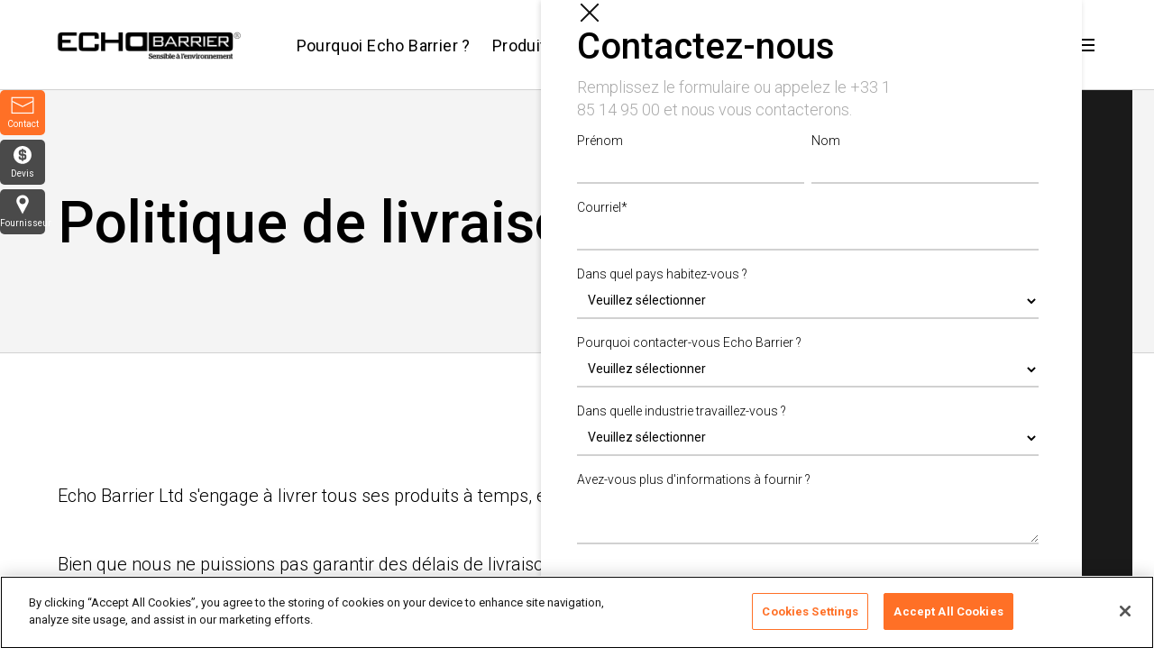

--- FILE ---
content_type: text/html
request_url: https://fr.echobarrier.com/politique-de-livraison
body_size: 13322
content:
<!DOCTYPE html><!-- This site was created in Webflow. https://webflow.com --><!-- Last Published: Sat Dec 20 2025 14:56:12 GMT+0000 (Coordinated Universal Time) --><html data-wf-domain="fr.echobarrier.com" data-wf-page="63ff5452cf48c42d2278cc03" data-wf-site="6191b5ffff40d96697340a9c" data-wf-status="1" lang="fr" data-wg-translated="fr"><head><meta charset="utf-8"><title>Politique de livraison des barrières acoustiques</title><meta content="Echo Barrier Ltd s'engage à offrir ce qu'il y a de mieux dans tous les domaines, y compris la livraison de vos barrières acoustiques sur site dans les délais impartis, partout dans le monde. Grâce à notre réseau de distributeurs, nous pouvons installer vos bâches acoustiques partout." name="description"><meta content="Politique de livraison des barrières acoustiques" property="og:title"><meta content="Echo Barrier Ltd s'engage à offrir ce qu'il y a de mieux dans tous les domaines, y compris la livraison de vos barrières acoustiques sur site dans les délais impartis, partout dans le monde. Grâce à notre réseau de distributeurs, nous pouvons installer vos bâches acoustiques partout." property="og:description"><meta content="Politique de livraison des barrières acoustiques" property="twitter:title"><meta content="Echo Barrier Ltd s'engage à offrir ce qu'il y a de mieux dans tous les domaines, y compris la livraison de vos barrières acoustiques sur site dans les délais impartis, partout dans le monde. Grâce à notre réseau de distributeurs, nous pouvons installer vos bâches acoustiques partout." property="twitter:description"><meta property="og:type" content="website"><meta content="summary_large_image" name="twitter:card"><meta content="width=device-width, initial-scale=1" name="viewport"><meta content="Webflow" name="generator"><link href="https://cdn.prod.website-files.com/6191b5ffff40d96697340a9c/css/new-eb-website-2.webflow.shared.6ad3c6438.min.css" rel="stylesheet" type="text/css"><link href="https://fonts.googleapis.com" rel="preconnect"><link href="https://fonts.gstatic.com" rel="preconnect" crossorigin="anonymous"><script src="https://ajax.googleapis.com/ajax/libs/webfont/1.6.26/webfont.js" type="text/javascript"></script><script type="text/javascript">WebFont.load({  google: {    families: ["Varela Round:400","Roboto:100,100italic,300,300italic,regular,italic,500,700,900"]  }});</script><script type="text/javascript">!function(o,c){var n=c.documentElement,t=" w-mod-";n.className+=t+"js",("ontouchstart"in o||o.DocumentTouch&&c instanceof DocumentTouch)&&(n.className+=t+"touch")}(window,document);</script><link href="https://cdn.prod.website-files.com/6191b5ffff40d96697340a9c/622222af251ce52f8f3c4da4_EB-32x32.png" rel="shortcut icon" type="image/x-icon"><link href="https://cdn.prod.website-files.com/6191b5ffff40d96697340a9c/622222b7905f0007fe6250f2_EB-256x256.png" rel="apple-touch-icon"><script src="https://www.google.com/recaptcha/api.js" type="text/javascript"></script><!-- OneTrust Cookies Consent Notice start for echobarrier.com -->

<script src="https://cdn.cookielaw.org/scripttemplates/otSDKStub.js" type="text/javascript" charset="UTF-8" data-domain-script="11e42a7d-fe24-4e75-ae78-547bda16f1fe"></script>
<script type="text/javascript">
function OptanonWrapper() { }
</script>
<!-- OneTrust Cookies Consent Notice end for echobarrier.com -->

<!-- Start of StatCounter Code for Default Guide -->
	<!-- <script type="text/javascript">
      var sc_project=7793639;
      var sc_invisible=1;
      var sc_security="c148c551";
      var sc_https=1;
      var scJsHost = (("https:" == document.location.protocol) ?
      "https://secure." : "http://www.");
      document.write("<sc"+"ript type='text/javascript' src='" +
      scJsHost+
      "statcounter.com/counter/counter.js'></"+"script>");
	</script>
	<noscript>
      <div class="statcounter">
        <a title="web counter" href="http://statcounter.com/" target="_blank"><img src="//c.statcounter.com/7793639/0/c148c551/1/" alt="web counter"></a>
      </div>
	</noscript> -->
<!-- End of StatCounter Code for Default Guide -->

<!-- Start of old GA Code -->
    <!-- <script>
      (function(i,s,o,g,r,a,m){i['GoogleAnalyticsObject']=r;i[r]=i[r]||function(){
      (i[r].q=i[r].q||[]).push(arguments)},i[r].l=1*new Date();a=s.createElement(o),
       m=s.getElementsByTagName(o)[0];a.async=1;a.src=g;m.parentNode.insertBefore(a,m)
       })(window,document,'script','https://www.google-analytics.com/analytics.js','ga');
      ga('create', 'UA-93580034-1', 'auto');
      ga('send', 'pageview');
    </script> -->
<!-- End of old GA Code -->

<!-- Google tag (gtag.js) -->
<script async="" src="https://www.googletagmanager.com/gtag/js?id=G-JMEF8Y2X7M"></script>
<script>
  window.dataLayer = window.dataLayer || [];
  function gtag(){dataLayer.push(arguments);}
  gtag('js', new Date());

  gtag('config', 'G-JMEF8Y2X7M');
</script>
<!-- End Google tag (gtag.js) -->
<script>
window.addEventListener('load', function() {
 jQuery('.pop-out-block.contact [value="Submit"]').click(function() {
      var contactTimer = setInterval(function() {
        if (jQuery('.hbspt-form:contains(Thanks)').is(':visible')) { 
            gtag('event', 'conversion', {'send_to': 'AW-799575429/IDGLCIuP9KcZEIWbov0C'});
          clearInterval(contactTimer);
        }
      }, 1000);
    });
  })
</script>
<script>
  (function(){
    document.addEventListener('click', function(e){
      if(e.target.closest('a[href^="tel:"]')){
gtag('event', 'conversion', {'send_to': 'AW-799575429/wjWRCI6P9KcZEIWbov0C'});
      }
    });
  })();
</script>
<style>
body {
    opacity: 1;
    -webkit-transition: 1s opacity;
    -moz-transition: 1s opacity;
    -ms-transition: 1s opacity;
    transition: 1s opacity;
    -webkit-overflow-scrolling: touch;
}
body.fade-out {
    opacity: 0;
    transition: none;
}
  /*Country banner*/
  .country a { color:#fff; }
  .country a:hover { color:#f9b34e; }
  .close-location-message { color:#fff !important; }
  .close-location-message:hover { color:#f9b34e !important; }
  .shown-location-message { height:40px; }
  
   /*HubSpot forms*/
  .base-hs-button-styles, .hs-form .hs-button { padding:10px 20px !important; cursor: pointer; }
  .hs-form { width:100% !important; margin:0 auto !important; padding:0 0 !important; font-size:14px !important; }
  .hs-form label {font-weight:300 !important; margin-bottom: 0px !important;}
  .hs-form .hs-form fieldset.form-columns-2 .hs-form-field { padding:10px !important; }
  input.hs-input, textarea.hs-input, select.hs-input { width:100% !important; margin-bottom:4px; padding:10px 8px !important; border: 0px solid #353433; border-bottom: 2px #d1d1d1 solid; background-color: rgba(255, 255, 255, 0); font-size:14px !important; box-shadow:none !important; }
  input.hs-button { margin: 20px 0px; border-radius:5px !important; border: none !important; background: #ff7026 !important; color:#fff !important; font-weight:700 !important; }
  input.hs-button:hover { background-color: #f2641b !important; }
  .hs-form-checkbox { list-style-type:none !important; }
  .hs-form-checkbox-display span { }
  .hs-form input[type='checkbox'] { position:absolute !important; margin-top:2px !important; margin-left:70px; }
  .hs-fieldtype-checkbox .inputs-list { padding-left:0; padding-right:0; }
  .hs-form fieldset.form-columns-1 .hs-input { width: 100% !important; }
  .hs-form fieldset { width: 100% !important; border: 0 !important; margin: 12px 0 !important; max-width: none !important; }
  .hs-form-checkbox { font-size:14px !important; }
  .hs-field-desc { font-weight: 300; color: #aaa;}
  .hs-form-field ul, .hs-form-field ul li{ text-decoration: none !important; }
  .hs-main-font-element h2 { font-size:14px !important; line-height:1.2; color:#353433 !important; }
  .hs-main-font-element h2 span { font-size:14px !important; line-height:1.2; color:#353433 !important; }
  .hs-main-font-element p { font-size:24px !important; color: #353433; line-height:1.2; }
  .hs-main-font-element p span { font-size:16px !important; color: #353433; line-height:1.2; }
  .pop-out-block.quote {overflow-x:hidden;}
  #country-d4f2da9c-c034-4afc-8ebd-b6f14ab31d5c { background-color: #fff;}
  /* removing h10 spec sheet */
  .leadinModal {display:none !important; opacity:0 !important;}
  /* removing tap highlight */
  input, textarea, button, select, .hamburger-wrapper, .hamburger, a {
    -webkit-tap-highlight-color: rgba(0,0,0,0) !important; }
  /* Validation message */
  .no-list.hs-error-msgs.inputs-list { color: #f00; list-style-type: none; padding-left: unset; }
  .splide__arrows.is--mobile-center { z-index: 0; }
  button.splide__arrow { background-color: rgba(0,0,0,0) !important; }
  /* hide default switcher */
  .weglot-container.wg-default{display: none; !important}
  

</style>
<!-- Event snippet for contact us form conversion page
In your html page, add the snippet and call gtag_report_conversion when someone clicks on the chosen link or button. -->
<script>
function gtag_report_conversion(url) {
  var callback = function () {
    if (typeof(url) != 'undefined') {
      window.location = url;
    }
  };
  gtag('event', 'conversion', {
      'send_to': 'AW-799575429/aOlJCNmU7JgZEIWbov0C',
      'event_callback': callback
  });
  return false;
}
</script>
<!-- Google Tag Manager -->
<script>(function(w,d,s,l,i){w[l]=w[l]||[];w[l].push({'gtm.start':
new Date().getTime(),event:'gtm.js'});var f=d.getElementsByTagName(s)[0],
j=d.createElement(s),dl=l!='dataLayer'?'&l='+l:'';j.async=true;j.src=
'https://www.googletagmanager.com/gtm.js?id='+i+dl;f.parentNode.insertBefore(j,f);
})(window,document,'script','dataLayer','GTM-WXRGQ4G');</script>
<!-- End Google Tag Manager -->

<meta name="p:domain_verify" content="60b025d1432e8886d2c14407a4687341"><script type="application/json" id="weglot-data">{"allLanguageUrls":{"en":"https://echobarrier.com/delivery-policy","fr":"https://fr.echobarrier.com/politique-de-livraison","sv":"https://sv.echobarrier.com/delivery-policy","ja":"https://ja.echobarrier.com/delivery-policy","ar":"https://ar.echobarrier.com/delivery-policy","pt":"https://pt.echobarrier.com/delivery-policy","de":"https://de.echobarrier.com/delivery-policy","es":"https://es.echobarrier.com/delivery-policy","it":"https://it.echobarrier.com/delivery-policy"},"originalCanonicalUrl":"https://echobarrier.com/delivery-policy","originalPath":"/delivery-policy","settings":{"auto_switch":true,"auto_switch_fallback":null,"category":8,"custom_settings":{"button_style":{"with_name":true,"full_name":true,"is_dropdown":true,"with_flags":true,"flag_type":"rectangle_mat","custom_css":"html[lang=\"fr\"] .tel-fr { display: block !important; }\r\nhtml[lang=\"fr\"] .tel-en { display: none; }\r\nhtml[lang=\"fr\"] .embed-fr { display: block !important; }\r\nhtml[lang=\"fr\"] .embed-en { display: none; }\r\nhtml[lang=\"fr\"] .spec-fr { display: inline-block; }\r\nhtml[lang=\"fr\"] .spec-en { display: none; }\r\nhtml[lang=\"fr\"] .img-fr { display: block !important; }\r\nhtml[lang=\"fr\"] .img-en { display: none; }\r\n\r\nhtml[lang=\"de\"] .tel-de { display: block !important; }\r\nhtml[lang=\"de\"] .tel-en { display: none; }\r\nhtml[lang=\"de\"] .embed-de { display: block !important; }\r\nhtml[lang=\"de\"] .embed-en { display: none; }\r\nhtml[lang=\"de\"] .spec-de { display: inline-block; }\r\nhtml[lang=\"de\"] .spec-en { display: none; }\r\nhtml[lang=\"de\"] .img-de { display: block !important; }\r\nhtml[lang=\"de\"] .img-en { display: none; }\r\n\r\nhtml[lang=\"es\"] .tel-es { display: block !important; }\r\nhtml[lang=\"es\"] .tel-en { display: none; }\r\nhtml[lang=\"es\"] .embed-es { display: block !important; }\r\nhtml[lang=\"es\"] .embed-en { display: none; }\r\nhtml[lang=\"es\"] .spec-es { display: inline-block; }\r\nhtml[lang=\"es\"] .spec-en { display: none; }\r\nhtml[lang=\"es\"] .img-es { display: block !important; }\r\nhtml[lang=\"es\"] .img-en { display: none; }\r\n\r\nhtml[lang=\"fr\"] .thumbnail-product-image-splide.fr  { display: block !important; } \r\nhtml[lang=\"fr\"] .thumbnail-product-image.product-fr  { display: block !important; } \r\nhtml[lang=\"fr\"] .image-gallery.product-fr { display: block !important; }\r\nhtml[lang=\"fr\"] .image-panel.product-fr { display: block !important; }\r\nhtml[lang=\"fr\"] .fr { display: block !important; }\r\nhtml[lang=\"fr\"] .video-fr { display: block !important; }\r\nhtml[lang=\"fr\"] .ht-products-fr-es-it { display: block !important; }\r\nhtml[lang=\"fr\"] .ht-products-fr-es-it-mobile { display: block !important; }\r\n\r\nhtml[lang=\"fr\"] .thumbnail-product-image-splide.en  { display: none; }\r\nhtml[lang=\"fr\"] .thumbnail-product-image.product-en  { display: none; }\r\nhtml[lang=\"fr\"] .image-gallery.product-en { display: none; }\r\nhtml[lang=\"fr\"] .image-panel.product-en { display: none; }\r\nhtml[lang=\"fr\"] .en { display: none; }\r\nhtml[lang=\"fr\"] .video-en { display: none; }\r\nhtml[lang=\"fr\"] .products-en { display: none; }\r\nhtml[lang=\"fr\"] .products-en-mobile { display: none; }\r\n\r\nhtml[lang=\"de\"] .thumbnail-product-image-splide.de  { display: block !important; }\r\nhtml[lang=\"de\"] .thumbnail-product-image.product-de { display: block !important; }\r\nhtml[lang=\"de\"] .image-gallery.product-de { display: block !important; }\r\nhtml[lang=\"de\"] .image-panel.product-de { display: block !important; }\r\nhtml[lang=\"de\"] .de { display: block !important; }\r\n\r\nhtml[lang=\"de\"] .thumbnail-product-image-splide.en  { display: none; }\r\nhtml[lang=\"de\"] .thumbnail-product-image.product-en  { display: none; }\r\nhtml[lang=\"de\"] .image-gallery.product-en { display: none; }\r\nhtml[lang=\"de\"] .image-panel.product-en { display: none; }\r\nhtml[lang=\"de\"] .en { display: none; }\r\n\r\nhtml[lang=\"es\"] .thumbnail-product-image-splide.es  { display: block !important; }\r\nhtml[lang=\"es\"] .thumbnail-product-image.product-es  { display: block !important; }\r\nhtml[lang=\"es\"] .image-gallery.product-es { display: block !important; }\r\nhtml[lang=\"es\"] .image-panel.product-es { display: block !important; }\r\nhtml[lang=\"es\"] .image-warning.es { display: block !important; }\r\nhtml[lang=\"es\"] .es { display: block !important; }\r\nhtml[lang=\"es\"] .ht-products-fr-es-it { display: block !important; }\r\nhtml[lang=\"es\"] .ht-products-fr-es-it-mobile { display: block !important; }\r\n\r\nhtml[lang=\"es\"] .thumbnail-product-image-splide.en  { display: none; }\r\nhtml[lang=\"es\"] .thumbnail-product-image.product-en  { display: none; }\r\nhtml[lang=\"es\"] .image-gallery.product-en { display: none; }\r\nhtml[lang=\"es\"] .image-panel.product-en { display: none; }\r\nhtml[lang=\"es\"] .en { display: none; }\r\nhtml[lang=\"es\"] .products-en { display: none; }\r\nhtml[lang=\"es\"] .products-en-mobile { display: none; }\r\n\r\nhtml[lang=\"it\"] .image-warning.it { display: block !important; }\r\nhtml[lang=\"it\"] .it { display: block !important; }\r\nhtml[lang=\"it\"] .en { display: none; }\r\nhtml[lang=\"it\"] .ht-products-fr-es-it { display: block !important; }\r\nhtml[lang=\"it\"] .ht-products-fr-es-it-mobile { display: block !important; }\r\nhtml[lang=\"it\"] .products-en { display: none; }\r\nhtml[lang=\"it\"] .products-en-mobile { display: none; }"},"switchers":[],"translate_search":false,"loading_bar":true,"hide_switcher":false,"translate_images":false,"subdomain":false,"wait_transition":true,"dynamic":".hbspt-form","definitions":{}},"deleted_at":null,"dynamics":[{"value":".react"}],"excluded_blocks":[{"value":".div-weglot","description":"Language switcher div"}],"excluded_paths":[{"excluded_languages":[],"language_button_displayed":true,"type":"CONTAIN","value":"/_hcms/preview/template/multi"},{"excluded_languages":[],"language_button_displayed":false,"type":"CONTAIN","value":"blog.echobarrier.com"}],"external_enabled":true,"host":"echobarrier.com","is_dns_set":false,"is_https":true,"language_from":"en","language_from_custom_flag":null,"language_from_custom_name":null,"languages":[{"connect_host_destination":{"is_dns_set":true,"created_on_aws":1651136075,"host":"sv.echobarrier.com"},"custom_code":null,"custom_flag":null,"custom_local_name":null,"custom_name":null,"enabled":true,"language_to":"sv"},{"connect_host_destination":{"is_dns_set":true,"created_on_aws":1651136075,"host":"ja.echobarrier.com"},"custom_code":null,"custom_flag":null,"custom_local_name":null,"custom_name":null,"enabled":true,"language_to":"ja"},{"connect_host_destination":{"is_dns_set":true,"created_on_aws":1651136075,"host":"ar.echobarrier.com"},"custom_code":null,"custom_flag":null,"custom_local_name":null,"custom_name":null,"enabled":true,"language_to":"ar"},{"connect_host_destination":{"is_dns_set":true,"created_on_aws":1651136075,"host":"pt.echobarrier.com"},"custom_code":null,"custom_flag":null,"custom_local_name":null,"custom_name":null,"enabled":true,"language_to":"pt"},{"connect_host_destination":{"is_dns_set":true,"created_on_aws":1651136075,"host":"fr.echobarrier.com"},"custom_code":null,"custom_flag":null,"custom_local_name":null,"custom_name":null,"enabled":true,"language_to":"fr"},{"connect_host_destination":{"is_dns_set":true,"created_on_aws":1651136075,"host":"de.echobarrier.com"},"custom_code":null,"custom_flag":null,"custom_local_name":null,"custom_name":null,"enabled":true,"language_to":"de"},{"connect_host_destination":{"is_dns_set":true,"created_on_aws":1651136075,"host":"es.echobarrier.com"},"custom_code":null,"custom_flag":null,"custom_local_name":null,"custom_name":null,"enabled":true,"language_to":"es"},{"connect_host_destination":{"is_dns_set":true,"created_on_aws":1651136075,"host":"it.echobarrier.com"},"custom_code":null,"custom_flag":null,"custom_local_name":null,"custom_name":null,"enabled":true,"language_to":"it"}],"media_enabled":false,"page_views_enabled":false,"technology_id":13,"technology_name":"Webflow","translation_engine":3,"url_type":"SUBDOMAIN","versions":{"translation":1757339118,"slugTranslation":1687526051}}}</script>
<script async="" src="https://cdn.weglot.com/weglot.min.js?api_key=wg_dbbdde46c972f949f54b8d5a57fd84522&hide_switcher=true" type="text/javascript"></script><link href="https://echobarrier.com/delivery-policy" hreflang="en" rel="alternate"><link href="https://fr.echobarrier.com/politique-de-livraison" hreflang="fr" rel="alternate"><link href="https://sv.echobarrier.com/delivery-policy" hreflang="sv" rel="alternate"><link href="https://ja.echobarrier.com/delivery-policy" hreflang="ja" rel="alternate"><link href="https://ar.echobarrier.com/delivery-policy" hreflang="ar" rel="alternate"><link href="https://pt.echobarrier.com/delivery-policy" hreflang="pt" rel="alternate"><link href="https://de.echobarrier.com/delivery-policy" hreflang="de" rel="alternate"><link href="https://es.echobarrier.com/delivery-policy" hreflang="es" rel="alternate"><link href="https://it.echobarrier.com/delivery-policy" hreflang="it" rel="alternate"></head><body><div class="fade-in-hidden w-embed w-script"><script>document.body.className += ' fade-out';</script></div><div class="view-location-message"><div class="container-menu w-clearfix"><div class="nav-text country w-clearfix"></div><a data-w-id="39ede8cf-38e2-9e29-06e3-eec423200960" href="#" class="link_close close-location-message">x</a></div></div><div class="pop-out-block quote"><img src="https://cdn.prod.website-files.com/6191b5ffff40d96697340a9c/61c2a21eeb3fac5b149ad76f_w-expand.svg" loading="lazy" data-w-id="5cfe0c07-c6ad-43f6-5925-b47a94535f63" alt="" class="close-popup"><div class="pop-out-container"><h1 class="heading-h2-small">Prêt pour un devis ?</h1><div class="narrow-block-pop-out"><div class="paragraph grey-small">Veuillez remplir le formulaire ou nous appeler et <br/>nos experts se feront un plaisir de vous aider.</div><div class="paragraph grey-small uk-number">Remplissez le formulaire ou appelez le +33 1 85 14 95 00 et nous vous contacterons.</div><div class="paragraph grey-small us-number-phone">Veuillez remplir le formulaire ou appeler le +33 1 85 14 95 00 et nous vous contacterons.</div><div class="paragraph grey-small eu-number">Veuillez remplir le formulaire ou appeler le +33 1 85 14 95 00 et nous vous contacterons.</div><div class="paragraph grey-small es-number">Remplissez le formulaire ou appelez le +33 1 85 14 95 00 et nous vous contacterons.</div><div class="paragraph grey-small fr-number">Remplissez le formulaire ou appelez le +33 1 85 14 95 00 et nous vous contacterons.</div></div><div class="html-embed-forms embed-en w-embed w-script"><!--[if lte IE 8]>
<script charset="utf-8" type="text/javascript" src="//js.hsforms.net/forms/v2-legacy.js"></script>
<![endif]-->
<script charset="utf-8" type="text/javascript" src="//js.hsforms.net/forms/v2.js"></script>
<script>
  hbspt.forms.create({
	region: "na1",
	portalId: "3882358",
	formId: "d4f2da9c-c034-4afc-8ebd-b6f14ab31d5c"
});
</script></div><div class="html-embed-forms embed-fr w-embed w-script"><!--[if lte IE 8]>
<script charset="utf-8" type="text/javascript" src="//js.hsforms.net/forms/v2-legacy.js"></script>
<![endif]-->
<script charset="utf-8" type="text/javascript" src="//js.hsforms.net/forms/v2.js?pre=1"></script>
<script>
   hbspt.forms.create({
     region: "na1",
     portalId: "3882358",
     formId: "775dbbd9-4288-4976-b5a5-a1df16b11772"
   });
</script></div><div class="html-embed-forms embed-de w-embed w-script"><!--[if lte IE 8]>
<script charset="utf-8" type="text/javascript" src="//js.hsforms.net/forms/v2-legacy.js"></script>
<![endif]-->
<script charset="utf-8" type="text/javascript" src="//js.hsforms.net/forms/v2.js"></script>
<script>
  hbspt.forms.create({
	portalId: "3882358",
	formId: "93d51b32-4a06-48d7-bd75-bc87180df580"
});
</script></div><div class="html-embed-forms embed-es w-embed w-script"><!--[if lte IE 8]>
<script charset="utf-8" type="text/javascript" src="//js.hsforms.net/forms/v2-legacy.js"></script>
<![endif]-->
<script charset="utf-8" type="text/javascript" src="//js.hsforms.net/forms/embed/v2.js"></script>
<script>
  hbspt.forms.create({
    region: "na1",
    portalId: "3882358",
    formId: "8e80e5ce-2498-46b2-818c-b68cd59bd21c"
  });
</script></div></div></div><div class="pop-out-block contact"><img src="https://cdn.prod.website-files.com/6191b5ffff40d96697340a9c/61c2a21eeb3fac5b149ad76f_w-expand.svg" loading="lazy" data-w-id="22d36881-b383-7a3c-223f-243c0178dcba" alt="" class="close-popup"><div class="pop-out-container"><h1 class="heading-h2-small">Contactez-nous</h1><div class="narrow-block-pop-out"><div class="paragraph grey-small uk-number">Remplissez le formulaire ou appelez le +33 1 85 14 95 00 et nous vous contacterons.</div><div class="paragraph grey-small asia">Veuillez remplir le formulaire ou appeler le +33 1 85 14 95 00 et nous vous contacterons.</div><div class="paragraph grey-small us-number-phone">Veuillez remplir le formulaire ou appeler le +33 1 85 14 95 00 et nous vous contacterons.</div><div class="paragraph grey-small eu-number">Veuillez remplir le formulaire ou appeler le +33 1 85 14 95 00 et nous vous contacterons.</div><div class="paragraph grey-small es-number">Remplissez le formulaire ou appelez le +33 1 85 14 95 00 et nous vous contacterons.</div><div class="paragraph grey-small fr-number">Remplissez le formulaire ou appelez le +33 1 85 14 95 00 et nous vous contacterons.</div></div><div class="html-embed-forms embed-en w-embed w-script"><!-- JS file removed as already added in quote -->
<script>
  hbspt.forms.create({
portalId: "3882358",
formId: "b1fb3b34-2701-415e-b505-82372cd37662"
});

// In your iframe

//Weglot.initialize({
//    api_key: "wg_dbbdde46c972f949f54b8d5a57fd84522",
//    hide_switcher: true // You already have a switcher in parent window
//}); 
</script></div><div class="html-embed-forms embed-fr w-embed w-script"><!-- JS file removed as already added in quote -->

<script charset="utf-8" type="text/javascript" src="//js.hsforms.net/forms/v2.js"></script>
<script>
  hbspt.forms.create({
portalId: "3882358",
formId: "eb88b72a-dd78-45e2-aaf2-b98ce928f9ba",

onFormSubmit: function($form) {
function gtag_report_conversion(url) { var callback = function () { if (typeof(url) != 'undefined') { window.location = url; } };  gtag('event', 'conversion', { 'send_to': 'AW-711599109/zMjvCJe-za4BEIXIqNMC', 'event_callback': callback });  return false;}
        }
});
</script></div><div class="html-embed-forms embed-de w-embed w-script"><!-- JS file removed as already added in quote -->

<script charset="utf-8" type="text/javascript" src="//js.hsforms.net/forms/v2.js"></script>
<script>
  hbspt.forms.create({
    portalId: "3882358",
    formId: "767f8b01-87ac-41bc-bbb4-0335771aad6b"
});
</script></div><div class="html-embed-forms embed-es w-embed w-script"><!-- JS file removed as already added in quote -->
<script charset="utf-8" type="text/javascript" src="//js.hsforms.net/forms/embed/v2.js"></script>
<script>
  hbspt.forms.create({
    region: "na1",
    portalId: "3882358",
    formId: "1aeab425-03ce-43bf-8a8b-98a96b6cfa40"
  });
</script></div></div></div><div data-animation="default" data-collapse="medium" data-duration="400" data-easing="ease" data-easing2="ease" role="banner" class="navbar white-bg w-nav"><div class="container-menu"><div class="mobile-container"><form action="/recherche" data-w-id="f62abf8d-9762-66cd-c3c8-41a0244f74af" class="search w-form"><input class="search-input w-input" maxlength="256" name="query" placeholder="Recherche..." type="search" id="search" required=""><input type="submit" class="search-button white-bg mobile w-button" value=""></form><a href="/" class="brand-link mobile w-nav-brand"><img src="https://cdn.prod.website-files.com/6191b5ffff40d96697340a9c/6191b5ffff40d9f52f340ac4_LOGO%20ECHO%20BARRIER%20DARK.png" loading="lazy" width="215" sizes="(max-width: 479px) 95vw, 215px" alt="Logo noir d'Echo Barrier" srcset="https://cdn.prod.website-files.com/6191b5ffff40d96697340a9c/6191b5ffff40d9f52f340ac4_LOGO%2520ECHO%2520BARRIER%2520DARK-p-500.png 500w, https://cdn.prod.website-files.com/6191b5ffff40d96697340a9c/6191b5ffff40d9f52f340ac4_LOGO%2520ECHO%2520BARRIER%2520DARK-p-800.png 800w, https://cdn.prod.website-files.com/6191b5ffff40d96697340a9c/6191b5ffff40d9f52f340ac4_LOGO%2520ECHO%2520BARRIER%2520DARK-p-1080.png 1080w, https://cdn.prod.website-files.com/6191b5ffff40d96697340a9c/6191b5ffff40d9f52f340ac4_LOGO%20ECHO%20BARRIER%20DARK.png 1736w" class="logo-eb white-bg img-en"><img src="https://cdn.prod.website-files.com/6191b5ffff40d96697340a9c/63c83777dddb88f100b5d74d_LOGO-ECHO-BARRIER-WEBSITE-FR-BLACK.png" loading="lazy" width="215" sizes="(max-width: 479px) 95vw, 215px" alt="" srcset="https://cdn.prod.website-files.com/6191b5ffff40d96697340a9c/63c83777dddb88f100b5d74d_LOGO-ECHO-BARRIER-WEBSITE-FR-BLACK-p-500.png 500w, https://cdn.prod.website-files.com/6191b5ffff40d96697340a9c/63c83777dddb88f100b5d74d_LOGO-ECHO-BARRIER-WEBSITE-FR-BLACK-p-800.png 800w, https://cdn.prod.website-files.com/6191b5ffff40d96697340a9c/63c83777dddb88f100b5d74d_LOGO-ECHO-BARRIER-WEBSITE-FR-BLACK-p-1080.png 1080w, https://cdn.prod.website-files.com/6191b5ffff40d96697340a9c/63c83777dddb88f100b5d74d_LOGO-ECHO-BARRIER-WEBSITE-FR-BLACK-p-1600.png 1600w, https://cdn.prod.website-files.com/6191b5ffff40d96697340a9c/63c83777dddb88f100b5d74d_LOGO-ECHO-BARRIER-WEBSITE-FR-BLACK.png 1736w" class="logo-eb white-bg img-fr"><img src="https://cdn.prod.website-files.com/6191b5ffff40d96697340a9c/63c838efd7a74ea22021161f_LOGO-ECHO-BARRIER-WEBSITE-ES-BLACK.png" loading="lazy" width="215" sizes="(max-width: 479px) 95vw, 215px" alt="" srcset="https://cdn.prod.website-files.com/6191b5ffff40d96697340a9c/63c838efd7a74ea22021161f_LOGO-ECHO-BARRIER-WEBSITE-ES-BLACK-p-500.png 500w, https://cdn.prod.website-files.com/6191b5ffff40d96697340a9c/63c838efd7a74ea22021161f_LOGO-ECHO-BARRIER-WEBSITE-ES-BLACK-p-800.png 800w, https://cdn.prod.website-files.com/6191b5ffff40d96697340a9c/63c838efd7a74ea22021161f_LOGO-ECHO-BARRIER-WEBSITE-ES-BLACK-p-1080.png 1080w, https://cdn.prod.website-files.com/6191b5ffff40d96697340a9c/63c838efd7a74ea22021161f_LOGO-ECHO-BARRIER-WEBSITE-ES-BLACK.png 1736w" class="logo-eb white-bg img-es"><img src="https://cdn.prod.website-files.com/6191b5ffff40d96697340a9c/63c8391d4732c6905ec64ae5_LOGO-ECHO-BARRIER-WEBSITE-GE-BLACK.png" loading="lazy" width="215" sizes="(max-width: 479px) 95vw, 215px" alt="" srcset="https://cdn.prod.website-files.com/6191b5ffff40d96697340a9c/63c8391d4732c6905ec64ae5_LOGO-ECHO-BARRIER-WEBSITE-GE-BLACK-p-500.png 500w, https://cdn.prod.website-files.com/6191b5ffff40d96697340a9c/63c8391d4732c6905ec64ae5_LOGO-ECHO-BARRIER-WEBSITE-GE-BLACK-p-800.png 800w, https://cdn.prod.website-files.com/6191b5ffff40d96697340a9c/63c8391d4732c6905ec64ae5_LOGO-ECHO-BARRIER-WEBSITE-GE-BLACK-p-1080.png 1080w, https://cdn.prod.website-files.com/6191b5ffff40d96697340a9c/63c8391d4732c6905ec64ae5_LOGO-ECHO-BARRIER-WEBSITE-GE-BLACK.png 1736w" class="logo-eb white-bg img-de"></a><div data-w-id="f62abf8d-9762-66cd-c3c8-41a0244f74b4" class="hamburger-wrapper"><div class="hamburger"><div class="line-1 white-bg"></div><div class="line-2 white-bg"></div><div class="line-3 white-bg"></div></div></div></div><a href="/" class="brand-link w-nav-brand"><img src="https://cdn.prod.website-files.com/6191b5ffff40d96697340a9c/6191b5ffff40d9f52f340ac4_LOGO%20ECHO%20BARRIER%20DARK.png" loading="lazy" width="215" sizes="(max-width: 479px) 95vw, 215px" alt="Logo noir d'Echo Barrier" srcset="https://cdn.prod.website-files.com/6191b5ffff40d96697340a9c/6191b5ffff40d9f52f340ac4_LOGO%2520ECHO%2520BARRIER%2520DARK-p-500.png 500w, https://cdn.prod.website-files.com/6191b5ffff40d96697340a9c/6191b5ffff40d9f52f340ac4_LOGO%2520ECHO%2520BARRIER%2520DARK-p-800.png 800w, https://cdn.prod.website-files.com/6191b5ffff40d96697340a9c/6191b5ffff40d9f52f340ac4_LOGO%2520ECHO%2520BARRIER%2520DARK-p-1080.png 1080w, https://cdn.prod.website-files.com/6191b5ffff40d96697340a9c/6191b5ffff40d9f52f340ac4_LOGO%20ECHO%20BARRIER%20DARK.png 1736w" class="logo-eb white-bg img-en"><img src="https://cdn.prod.website-files.com/6191b5ffff40d96697340a9c/63c83777dddb88f100b5d74d_LOGO-ECHO-BARRIER-WEBSITE-FR-BLACK.png" loading="lazy" width="215" sizes="(max-width: 479px) 95vw, 215px" alt="" srcset="https://cdn.prod.website-files.com/6191b5ffff40d96697340a9c/63c83777dddb88f100b5d74d_LOGO-ECHO-BARRIER-WEBSITE-FR-BLACK-p-500.png 500w, https://cdn.prod.website-files.com/6191b5ffff40d96697340a9c/63c83777dddb88f100b5d74d_LOGO-ECHO-BARRIER-WEBSITE-FR-BLACK-p-800.png 800w, https://cdn.prod.website-files.com/6191b5ffff40d96697340a9c/63c83777dddb88f100b5d74d_LOGO-ECHO-BARRIER-WEBSITE-FR-BLACK-p-1080.png 1080w, https://cdn.prod.website-files.com/6191b5ffff40d96697340a9c/63c83777dddb88f100b5d74d_LOGO-ECHO-BARRIER-WEBSITE-FR-BLACK-p-1600.png 1600w, https://cdn.prod.website-files.com/6191b5ffff40d96697340a9c/63c83777dddb88f100b5d74d_LOGO-ECHO-BARRIER-WEBSITE-FR-BLACK.png 1736w" class="logo-eb white-bg img-fr"><img src="https://cdn.prod.website-files.com/6191b5ffff40d96697340a9c/63c838efd7a74ea22021161f_LOGO-ECHO-BARRIER-WEBSITE-ES-BLACK.png" loading="lazy" width="215" sizes="(max-width: 479px) 95vw, 215px" alt="" srcset="https://cdn.prod.website-files.com/6191b5ffff40d96697340a9c/63c838efd7a74ea22021161f_LOGO-ECHO-BARRIER-WEBSITE-ES-BLACK-p-500.png 500w, https://cdn.prod.website-files.com/6191b5ffff40d96697340a9c/63c838efd7a74ea22021161f_LOGO-ECHO-BARRIER-WEBSITE-ES-BLACK-p-800.png 800w, https://cdn.prod.website-files.com/6191b5ffff40d96697340a9c/63c838efd7a74ea22021161f_LOGO-ECHO-BARRIER-WEBSITE-ES-BLACK-p-1080.png 1080w, https://cdn.prod.website-files.com/6191b5ffff40d96697340a9c/63c838efd7a74ea22021161f_LOGO-ECHO-BARRIER-WEBSITE-ES-BLACK.png 1736w" class="logo-eb white-bg img-es"><img src="https://cdn.prod.website-files.com/6191b5ffff40d96697340a9c/63c8391d4732c6905ec64ae5_LOGO-ECHO-BARRIER-WEBSITE-GE-BLACK.png" loading="lazy" width="215" sizes="(max-width: 479px) 95vw, 215px" alt="" srcset="https://cdn.prod.website-files.com/6191b5ffff40d96697340a9c/63c8391d4732c6905ec64ae5_LOGO-ECHO-BARRIER-WEBSITE-GE-BLACK-p-500.png 500w, https://cdn.prod.website-files.com/6191b5ffff40d96697340a9c/63c8391d4732c6905ec64ae5_LOGO-ECHO-BARRIER-WEBSITE-GE-BLACK-p-800.png 800w, https://cdn.prod.website-files.com/6191b5ffff40d96697340a9c/63c8391d4732c6905ec64ae5_LOGO-ECHO-BARRIER-WEBSITE-GE-BLACK-p-1080.png 1080w, https://cdn.prod.website-files.com/6191b5ffff40d96697340a9c/63c8391d4732c6905ec64ae5_LOGO-ECHO-BARRIER-WEBSITE-GE-BLACK.png 1736w" class="logo-eb white-bg img-de"></a><div class="nav-menu-desktop"><a href="/pourquoi-choisir-echo-barrier" class="nav-link-white-bg w-nav-link">Pourquoi Echo Barrier ?</a><a href="/barri%C3%A8res-de-r%C3%A9duction-acoustique" class="nav-link-white-bg w-nav-link">Produits</a><a href="/secteurs-d'activite" class="nav-link-white-bg w-nav-link">Secteurs d'activité</a><a href="#" data-w-id="f62abf8d-9762-66cd-c3c8-41a0244f74c5" class="nav-link-white-bg w-nav-link">Devis</a><a href="https://fr.blog.echobarrier.com/blog" target="_blank" class="nav-link-white-bg w-nav-link">Blog</a><a href="/contact" class="button white-bg w-button">Contact</a><form action="/recherche" data-w-id="f62abf8d-9762-66cd-c3c8-41a0244f74c9" class="search w-form"><input class="search-input w-input" maxlength="256" name="query" placeholder="Recherche..." type="search" id="search" required=""><input type="submit" class="search-button white-bg w-button" value=""></form><div class="div-weglot" data-wg-notranslate=""><div class="wg-element"><div data-w-id="2c1f091c-146d-23da-4671-20146a6493b7" class="wg-element-wrapper sw6"><div data-hover="true" data-delay="300" data-w-id="2c1f091c-146d-23da-4671-20146a6493b9" class="wg-dropdown-1 w-dropdown"><div lang="en" class="wg-dd-1-togle black w-dropdown-toggle"><div class="wg-selector-text-wrapper"><div class="wg-flag"><img src="https://cdn.prod.website-files.com/6191b5ffff40d96697340a9c/6411a0bc9fafe7d123f2b013_United-States-flag.svg" alt="" class="wg-flag-ico"></div><div class="paragraph bold">EN</div></div></div><nav class="wg-dd-1-list wg-dropdown-link-flag w-dropdown-list"><a lang="fr" href="#" class="wg-dropdown-1-link black w-inline-block"><div class="wg-selector-text-wrapper"><div class="wg-flag"><img src="https://cdn.prod.website-files.com/6191b5ffff40d96697340a9c/61f026132e37956b732decf7_fr.svg" alt="French Flag" class="wg-flag-ico"></div><div class="paragraph bold">FR</div></div></a><a lang="de" href="#" class="wg-dropdown-1-link w-inline-block"><div class="wg-selector-text-wrapper"><div class="wg-flag"><img src="https://cdn.prod.website-files.com/6191b5ffff40d96697340a9c/61f02610aad16b28eed15364_de.svg" alt="German Flag" class="wg-flag-ico"></div><div class="paragraph bold">DE</div></div></a><a lang="it" href="#" class="wg-dropdown-1-link w-inline-block"><div class="wg-selector-text-wrapper"><div class="wg-flag"><img src="https://cdn.prod.website-files.com/6191b5ffff40d96697340a9c/61f05a6838eb83712f4c8930_it.svg" alt="Italy Flag" class="wg-flag-ico"></div><div class="paragraph bold">It</div></div></a><a lang="es" href="#" class="wg-dropdown-1-link w-inline-block"><div class="wg-selector-text-wrapper"><div class="wg-flag"><img src="https://cdn.prod.website-files.com/6191b5ffff40d96697340a9c/61f026169071997381a55086_es.svg" alt="Spanish Flag" class="wg-flag-ico"></div><div class="paragraph bold">ES</div></div></a><a lang="sv" href="#" class="wg-dropdown-1-link w-inline-block"><div class="wg-selector-text-wrapper"><div class="wg-flag"><img src="https://cdn.prod.website-files.com/6191b5ffff40d96697340a9c/61f00a78f6a1a728ff1f3a5c_swedish-flag.jpg" alt="Swedish Flag" class="wg-flag-ico"></div><div class="paragraph bold">SV</div></div></a><a lang="pt" href="#" class="wg-dropdown-1-link w-inline-block"><div class="wg-selector-text-wrapper"><div class="wg-flag"><img src="https://cdn.prod.website-files.com/6191b5ffff40d96697340a9c/61f00a78f6a1a712551f3a61_portugal-flag.png" alt="Portugese Flag" class="wg-flag-ico"></div><div class="paragraph bold">PT</div></div></a><a lang="ja" href="#" class="wg-dropdown-1-link w-inline-block"><div class="wg-selector-text-wrapper"><div class="wg-flag"><img src="https://cdn.prod.website-files.com/6191b5ffff40d96697340a9c/61f00a78f6a1a7229b1f3a5e_japan-flag.jpg" alt="Japanese Flag" class="wg-flag-ico"></div><div class="paragraph bold">JP</div></div></a><a lang="ar" href="#" class="wg-dropdown-1-link w-inline-block"><div class="wg-selector-text-wrapper"><div class="wg-flag"><img src="https://cdn.prod.website-files.com/6191b5ffff40d96697340a9c/61f00a78f6a1a7187f1f3a63_uae-flag.png" sizes="100vw" srcset="https://cdn.prod.website-files.com/6191b5ffff40d96697340a9c/61f00a78f6a1a7187f1f3a63_uae-flag-p-500.png 500w, https://cdn.prod.website-files.com/6191b5ffff40d96697340a9c/61f00a78f6a1a7187f1f3a63_uae-flag-p-800.png 800w, https://cdn.prod.website-files.com/6191b5ffff40d96697340a9c/61f00a78f6a1a7187f1f3a63_uae-flag.png 1024w" alt="UAE Flag" class="wg-flag-ico"></div><div class="paragraph bold">AE</div></div></a><a href="https://echobarrier.co.uk/" class="wg-dropdown-external-link w-inline-block"><div class="wg-selector-text-wrapper-external"><div class="wg-flag"><img src="https://cdn.prod.website-files.com/6191b5ffff40d96697340a9c/61f00a78f6a1a78e7f1f3a60_gb-flag.svg" alt="British Flag" class="wg-flag-ico"></div><div class="paragraph bold">UK</div></div></a></nav></div><div class="html-weglot-embed w-embed w-script"><script type="text/javascript" src="https://cdn.weglot.com/weglot.min.js"></script>
<script>
// init Weglot
Weglot.initialize({
	api_key: 'wg_dbbdde46c972f949f54b8d5a57fd84522'
});

// on Weglot init
Weglot.on('initialized', ()=>{
	// get the current active language
  const currentLang = Weglot.getCurrentLang();
  // call updateFlagDropdownLinks function
  updateSW6FlagDropdownLinks(currentLang);
});

// for each of the .wg-element-wrapper language links
document.querySelectorAll('.wg-element-wrapper.sw6 [lang]').forEach((link)=>{
		// add a click event listener
		link.addEventListener('click', function(e){
    	// prevent default
			e.preventDefault();
      // switch to the current active language      
      Weglot.switchTo(this.getAttribute('lang'));
      // call updateDropdownLinks function
      updateSW6FlagDropdownLinks(this.getAttribute('lang'));
		});
});

// updateFlagDropdownLinks function
function updateSW6FlagDropdownLinks(currentLang){
	// get the wrapper element
	const $wrapper = document.querySelector('.wg-element-wrapper.sw6'); 
  // if the .w-dropdown-toggle is not the current active language
 	if($wrapper.querySelector('.w-dropdown-toggle').getAttribute('lang') !== currentLang){
  	// swap the dropdown toggle's innerHTML with the current active language link innerHTML
  	const $activeLangLink = $wrapper.querySelector('[lang='+currentLang+']');
    const childDiv = $activeLangLink.innerHTML;
    const $toggle = $wrapper.querySelector('.w-dropdown-toggle');
    const toggleDiv = $toggle.innerHTML;
    $toggle.innerHTML = childDiv;
    $activeLangLink.innerHTML = toggleDiv;
    
    // swap the dropdown toggle's lang attr with the current active language link lang attr
		const lang = $activeLangLink.getAttribute('lang');
   	const toggleLang = $toggle.getAttribute('lang');
		$toggle.setAttribute('lang', lang);
		$activeLangLink.setAttribute('lang', toggleLang);
  }
}
</script>
<style>
.div-left-upper-nav{flex: 1 0 auto} /*fixes Safari flex issue for dropdown */
a.wg-dropdown-1-link.w-inline-block:focus {outline: 0;}
</style></div></div></div></div><div data-w-id="f62abf8d-9762-66cd-c3c8-41a0244f74cc" class="hamburger-wrapper"><div class="hamburger white-bg"><div class="line-1 white-bg"></div><div class="line-2 white-bg"></div><div class="line-3 white-bg"></div></div></div></div><div class="pop-out-navigation"><img src="https://cdn.prod.website-files.com/6191b5ffff40d96697340a9c/61e7e559fcd83e5d11c518bf_w-expand-white.svg" loading="lazy" data-w-id="717e8118-5955-5f72-0c6b-f9af8c31afb9" alt="" class="close-popup"><div class="navigation-container"><div class="grid-pop-out-nav"><div id="w-node-_717e8118-5955-5f72-0c6b-f9af8c31afbc-244f74aa" class="search-block-pop-out"><form action="/recherche" class="search-pop-out w-form"><input type="submit" class="search-button pop-out w-button" value=""><label for="search" class="field-label-2">Recherche</label><input class="search-pop-out-input w-input" maxlength="256" name="query" placeholder="Recherche..." type="search" id="search-2" required=""></form><a href="/contact" class="button white-bg pop-out w-button">Contact</a><div class="div-weglot-mobile"><div class="wg-element"><div class="wg-element-wrapper sw6"><div data-hover="true" data-delay="300" class="wg-dropdown-1 w-dropdown"><div lang="en" class="wg-dd-1-togle w-dropdown-toggle"><div class="wg-selector-text-wrapper"><div class="wg-flag"><img src="https://cdn.prod.website-files.com/6191b5ffff40d96697340a9c/61f00a78f6a1a78e7f1f3a60_gb-flag.svg" alt="Drapeau britannique" class="wg-flag-ico"></div><div class="paragraph bold">FR</div></div></div><nav class="wg-dd-1-list wg-dropdown-link-flag w-dropdown-list"><a lang="fr" href="#" class="wg-dropdown-1-link w-inline-block"><div class="wg-selector-text-wrapper"><div class="wg-flag"><img src="https://cdn.prod.website-files.com/6191b5ffff40d96697340a9c/61f026132e37956b732decf7_fr.svg" alt="Drapeau français" class="wg-flag-ico"></div><div class="paragraph bold">FR</div></div></a><a lang="de" href="#" class="wg-dropdown-1-link w-inline-block"><div class="wg-selector-text-wrapper"><div class="wg-flag"><img src="https://cdn.prod.website-files.com/6191b5ffff40d96697340a9c/61f02610aad16b28eed15364_de.svg" alt="Drapeau allemand" class="wg-flag-ico"></div><div class="paragraph bold">DE</div></div></a><a lang="it" href="#" class="wg-dropdown-1-link w-inline-block"><div class="wg-selector-text-wrapper"><div class="wg-flag"><img src="https://cdn.prod.website-files.com/6191b5ffff40d96697340a9c/61f05a6838eb83712f4c8930_it.svg" alt="Drapeau de l'Italie" class="wg-flag-ico"></div><div class="paragraph bold">Il</div></div></a><a lang="es" href="#" class="wg-dropdown-1-link w-inline-block"><div class="wg-selector-text-wrapper"><div class="wg-flag"><img src="https://cdn.prod.website-files.com/6191b5ffff40d96697340a9c/61f026169071997381a55086_es.svg" alt="Drapeau espagnol" class="wg-flag-ico"></div><div>ES</div></div></a><a lang="sv" href="#" class="wg-dropdown-1-link w-inline-block"><div class="wg-selector-text-wrapper"><div class="wg-flag"><img src="https://cdn.prod.website-files.com/6191b5ffff40d96697340a9c/61f00a78f6a1a728ff1f3a5c_swedish-flag.jpg" alt="Drapeau suédois" class="wg-flag-ico"></div><div class="paragraph bold">SV</div></div></a><a lang="pt" href="#" class="wg-dropdown-1-link w-inline-block"><div class="wg-selector-text-wrapper"><div class="wg-flag"><img src="https://cdn.prod.website-files.com/6191b5ffff40d96697340a9c/61f00a78f6a1a712551f3a61_portugal-flag.png" alt="Drapeau portugais" class="wg-flag-ico"></div><div class="paragraph bold">PT</div></div></a><a lang="ja" href="#" class="wg-dropdown-1-link w-inline-block"><div class="wg-selector-text-wrapper"><div class="wg-flag"><img src="https://cdn.prod.website-files.com/6191b5ffff40d96697340a9c/61f00a78f6a1a7229b1f3a5e_japan-flag.jpg" alt="Drapeau japonais" class="wg-flag-ico"></div><div class="paragraph bold">JP</div></div></a><a lang="ar" href="#" class="wg-dropdown-1-link w-inline-block"><div class="wg-selector-text-wrapper"><div class="wg-flag"><img src="https://cdn.prod.website-files.com/6191b5ffff40d96697340a9c/61f00a78f6a1a7187f1f3a63_uae-flag.png" sizes="100vw" srcset="https://cdn.prod.website-files.com/6191b5ffff40d96697340a9c/61f00a78f6a1a7187f1f3a63_uae-flag-p-500.png 500w, https://cdn.prod.website-files.com/6191b5ffff40d96697340a9c/61f00a78f6a1a7187f1f3a63_uae-flag-p-800.png 800w, https://cdn.prod.website-files.com/6191b5ffff40d96697340a9c/61f00a78f6a1a7187f1f3a63_uae-flag.png 1024w" alt="Drapeau des Émirats arabes unis" class="wg-flag-ico"></div><div class="paragraph bold">AE</div></div></a><a href="https://echobarrier.co.uk/" class="wg-dropdown-external-link w-inline-block"><div class="wg-selector-text-wrapper-external"><div class="wg-flag"><img src="https://cdn.prod.website-files.com/6191b5ffff40d96697340a9c/61f00a78f6a1a78e7f1f3a60_gb-flag.svg" alt="Drapeau britannique" class="wg-flag-ico"></div><div class="paragraph bold">ROYAUME-UNI</div></div></a></nav></div><div class="html-weglot-embed w-embed w-script"><script type="text/javascript" src="https://cdn.weglot.com/weglot.min.js"></script>
<script>
// init Weglot
Weglot.initialize({
	api_key: 'wg_dbbdde46c972f949f54b8d5a57fd84522'
});

// on Weglot init
Weglot.on('initialized', ()=>{
	// get the current active language
  const currentLang = Weglot.getCurrentLang();
  // call updateFlagDropdownLinks function
  updateSW6FlagDropdownLinks(currentLang);
});

// for each of the .wg-element-wrapper language links
document.querySelectorAll('.wg-element-wrapper.sw6 [lang]').forEach((link)=>{
		// add a click event listener
		link.addEventListener('click', function(e){
    	// prevent default
			e.preventDefault();
      // switch to the current active language      
      Weglot.switchTo(this.getAttribute('lang'));
      // call updateDropdownLinks function
      updateSW6FlagDropdownLinks(this.getAttribute('lang'));
		});
});

// updateFlagDropdownLinks function
function updateSW6FlagDropdownLinks(currentLang){
	// get the wrapper element
	const $wrapper = document.querySelector('.wg-element-wrapper.sw6'); 
  // if the .w-dropdown-toggle is not the current active language
 	if($wrapper.querySelector('.w-dropdown-toggle').getAttribute('lang') !== currentLang){
  	// swap the dropdown toggle's innerHTML with the current active language link innerHTML
  	const $activeLangLink = $wrapper.querySelector('[lang='+currentLang+']');
    const childDiv = $activeLangLink.innerHTML;
    const $toggle = $wrapper.querySelector('.w-dropdown-toggle');
    const toggleDiv = $toggle.innerHTML;
    $toggle.innerHTML = childDiv;
    $activeLangLink.innerHTML = toggleDiv;
    
    // swap the dropdown toggle's lang attr with the current active language link lang attr
		const lang = $activeLangLink.getAttribute('lang');
   	const toggleLang = $toggle.getAttribute('lang');
		$toggle.setAttribute('lang', lang);
		$activeLangLink.setAttribute('lang', toggleLang);
  }
}
</script>
<style>
.div-left-upper-nav{flex: 1 0 auto} /*fixes Safari flex issue for dropdown */
a.wg-dropdown-1-link.w-inline-block:focus {outline: 0;}
</style></div></div></div></div></div><div id="w-node-_717e8118-5955-5f72-0c6b-f9af8c31afc4-244f74aa" class="div-block-24"><a href="/secteurs-d'activite" class="nav-pop-out-links bold industries-link-mobile-hide">Secteurs d'activité</a><div class="industry-collection-links w-dyn-list"><div role="list" class="w-dyn-items"><div role="listitem" class="w-dyn-item"><a href="/secteurs-d'activite/bache-antibruit-construction" target="_blank" class="nav-pop-out-links">Construction</a></div><div role="listitem" class="w-dyn-item"><a href="/secteurs-d'activite/bache-antibruit-demolition" target="_blank" class="nav-pop-out-links">Démolition</a></div><div role="listitem" class="w-dyn-item"><a href="/secteurs-d'activite/bache-antibruit-evenement" target="_blank" class="nav-pop-out-links">Événements</a></div><div role="listitem" class="w-dyn-item"><a href="/secteurs-d'activite/bache-antibruit-voirie" target="_blank" class="nav-pop-out-links">Voirie/Autoroute</a></div><div role="listitem" class="w-dyn-item"><a href="/secteurs-d'activite/bache-antibruit-mines" target="_blank" class="nav-pop-out-links">Exploitation minière</a></div><div role="listitem" class="w-dyn-item"><a href="/secteurs-d'activite/oil-gas-acoustic-barriers" target="_blank" class="nav-pop-out-links">Pétrole &amp; gaz</a></div><div role="listitem" class="w-dyn-item"><a href="/secteurs-d'activite/bache-antibruit-ferroviaire" target="_blank" class="nav-pop-out-links">Voies ferrées</a></div><div role="listitem" class="w-dyn-item"><a href="/secteurs-d'activite/utilities-barriers" target="_blank" class="nav-pop-out-links">Utilitaires</a></div></div></div></div><div class="div-block-24"><a href="/secteurs-d'activite" class="nav-pop-out-links bold industries-link-mobile-display">Industries</a><a href="/pourquoi-choisir-echo-barrier" class="nav-pop-out-links bold">Pourquoi Echo Barrier</a><a href="/barri%C3%A8res-de-r%C3%A9duction-acoustique" class="nav-pop-out-links bold">Produits</a><a href="/etude-de-cas" class="nav-pop-out-links bold">Études de cas</a><a href="/trouver-un-distributeur" class="nav-pop-out-links bold">Trouver un fournisseur</a><a href="/installation-bache-acoustique" class="nav-pop-out-links bold">Installation</a><a href="/baches-acoustiques-sur-mesure" class="nav-pop-out-links bold"> Bâches sur mesure</a><a href="/service-client" class="nav-pop-out-links bold">Service client</a><a href="/outil-calcul-bache-acoustique" class="nav-pop-out-links bold">Outil de calcul des  bâches</a><a data-w-id="717e8118-5955-5f72-0c6b-f9af8c31afdd" href="#" class="nav-pop-out-links bold">Obtenir un devis</a><a href="/contact" class="nav-pop-out-links bold">Nous contacter</a></div></div><div class="w-layout-grid grid-5"><div class="div-block-24"><div class="nav-link-small bold">A propos de nous</div><a href="/pourquoi-choisir-echo-barrier#echobarrier-environment" class="nav-link-small">Environnement</a><a href="/#echobarrier-our-approach" class="nav-link-small">Notre approche</a><a href="/devenir-distributeur" class="nav-link-small">Devenir un distributeur</a><a href="/Technologie-des-b%C3%A2ches-acoustiques" class="nav-link-small">Notre technologie acoustique</a><a href="/authentification-produit-echo-barrier" class="nav-link-small">Authentifier les bâches</a><a href="/trouver-un-distributeur" class="nav-link-small">Trouver un fournisseur</a></div><div class="div-block-24"><div class="nav-link-small bold">Autre</div><a href="#echobarrier-quality-assurance" class="nav-link-small">Assurance qualité</a><a href="https://fr.blog.echobarrier.com/blog" target="_blank" class="nav-link-small">Blog</a><a href="/service-client#faqs" class="nav-link-small">FAQs</a><a href="/#echobarrier-associations" class="nav-link-small">Associations</a><a href="/offre-de-travail" class="nav-link-small">Travailler avec nous</a><a href="/our-videos" class="nav-link-small">Nos vidéos</a></div></div></div></div></div></div><div class="outer-side-navigation"><div class="side-navigation"><a href="#" data-w-id="bfe39e5d-dd25-62e9-3922-becc6f5f752b" class="div-side-nav-box box-1 w-inline-block"><img src="https://cdn.prod.website-files.com/6191b5ffff40d96697340a9c/6191b5ffff40d9300b340ab6_contact-icon.svg" loading="lazy" alt="Icône de contact" class="side-nav-icon"><div class="text-block-10">Contact</div></a><a href="#" data-w-id="bfe39e5d-dd25-62e9-3922-becc6f5f752f" class="div-side-nav-box box-2 w-inline-block"><img src="https://cdn.prod.website-files.com/6191b5ffff40d96697340a9c/6191b5ffff40d92ee9340ab7_get-quote-dollar-icon.svg" loading="lazy" alt="Obtenez un devis icône" class="side-nav-icon"><div class="text-block-10">Devis</div></a><a href="/trouver-un-distributeur" class="div-side-nav-box box-3 w-inline-block"><img src="https://cdn.prod.website-files.com/6191b5ffff40d96697340a9c/6191b5ffff40d94f29340ab8_find-supplier-icon.svg" loading="lazy" alt="Trouver fournisseur icône" class="side-nav-icon"><div class="text-block-10">Fournisseur</div></a></div></div><div class="section-general-header section-spacing"><div class="general-container w-container"><div class="div-block-22"><h1 class="heading-hero black">Politique de livraison<br></h1></div></div></div><div class="section-2-general-page section-spacing"><div class="general-container-left-align"><div class="general-rich-text w-richtext"><p>Echo Barrier Ltd s'engage à livrer tous ses produits à temps, en parfait état et selon les spécifications correctes.</p><p>‍</p><p>Bien que nous ne puissions pas garantir des délais de livraison spécifiques, dans la plupart des cas, la livraison sera effectuée le jour suivant, mais cela peut varier en fonction du ou des produits, du lieu et de la quantité.</p><p>‍</p><p>Echo Barrier Ltd peut livrer le(s) produit(s) à l'adresse choisie lors de la commande, mais si vous le souhaitez, vous pouvez venir chercher le(s) produit(s) à notre bureau de Bury St Edmunds, Suffolk :</p><p>‍</p><p>Echo Barrier Limited<br/>118a Newmarket Road<br/>Bury St Edmunds<br/>Suffolk<br/>IP33 3TG<br/>Royaume-Uni</p><p>‍</p><p>Pour en savoir plus sur notre politique de livraison, n&#039;hésitez pas à nous contacter en utilisant le formulaire de demande de renseignements.</p><p>‍</p><p>Toutes les informations et détails relatifs à la livraison sont discutés lors de la demande de devis et/ou de la commande.</p></div></div></div><div class="section-last-enquiry section-spacing"><div class="general-container w-container"><div class="w-layout-grid grid-2-column-standard"><div><h1 class="heading-h2-small">Voulez-vous plus d'informations ?</h1><h1 class="heading-h2-small orange">Ecrivez-nous maintenant</h1><div class="narrow-block"><div class="paragraph grey">Notre sympathique équipe d'experts<br/>se fera un plaisir de vous aider.</div></div><div class="contact-buttons"><a href="tel:08455613256" class="button-cta black uk w-button">Parlez-nous</a><a href="tel:+18007289098" class="button-cta black us w-button">Parlez-nous</a><a href="tel:+34871181146" class="button-cta black es w-button">Parlez-en avec nous</a><a href="tel:+33185149500" class="button-cta black fre w-button">Parlez-nous</a><a href="tel:+6531585879" class="button-cta black asia w-button">Parlez-nous</a></div></div><div id="w-node-_05a65f65-5ecf-4a1c-ee42-1a5eac4206b1-82e9d46c" class="enquiry-block"><div id="w-node-_12847601-b384-d79f-921a-07d94379d327-82e9d46c" class="html-embed-forms embed-en w-embed w-script"><!--[if lte IE 8]>
<script charset="utf-8" type="text/javascript"
src="//js.hsforms.net/forms/v2-legacy.js"></script>
<![endif]-->
<script charset="utf-8" type="text/javascript" src="//js.hsforms.net/forms/v2.js"></script>
<script>
   hbspt.forms.create({
     region: "na1",
     portalId: "3882358",
     formId: "0578df85-9d78-446c-a29c-cea77b808dc8"
});
</script></div><div class="html-embed-forms embed-fr w-embed w-script"><!--[if lte IE 8]>
<script charset="utf-8" type="text/javascript"
src="//js.hsforms.net/forms/v2-legacy.js"></script>
<![endif]-->
<script charset="utf-8" type="text/javascript" src="//js.hsforms.net/forms/v2.js?pre=1"></script>
<script>
   hbspt.forms.create({
     region: "na1",
     portalId: "3882358",
     formId: "ec28e0b5-fcdf-4a6e-9ead-e237f9d360e3"
   });
</script></div><div class="html-embed-forms embed-de w-embed w-script"><!--[if lte IE 8]>
<script charset="utf-8" type="text/javascript"
src="//js.hsforms.net/forms/v2-legacy.js"></script>
<![endif]-->
<script charset="utf-8" type="text/javascript" src="//js.hsforms.net/forms/embed/v2.js"></script>
<script>
  hbspt.forms.create({
    region: "na1",
    portalId: "3882358",
    formId: "e1f00a9e-e536-4dac-8bd6-f1c23f463076"
  });
</script></div><div class="html-embed-forms embed-es w-embed w-script"><script charset="utf-8" type="text/javascript" src="//js.hsforms.net/forms/embed/v2.js"></script>
<script>
  hbspt.forms.create({
    region: "na1",
    portalId: "3882358",
    formId: "a22ca2b1-b35e-4e6c-a318-8be06f7076d0"
  });
</script></div></div></div></div></div><footer id="footer" class="footer"><div class="general-container w-container"><div class="footer-flex-container"><div id="w-node-a223ebb9-6bd8-172f-3ad3-53b20af4f69b-0af4f698" class="footer-block-left"><h6 class="footer-heading">Numéros de téléphone d'Echo Barrier</h6><ul role="list" class="w-list-unstyled"><li class="list-item-phone-number"><h6 class="footer-heading phone-number">Royaume-Uni : </h6><a href="tel:08455613256" class="footer-link">0845 561 3256</a></li><li class="list-item-phone-number"><h6 class="footer-heading phone-number">USA : </h6><a href="tel:+18007289098" class="footer-link">+1 800 728 9098</a></li><li class="list-item-phone-number"><h6 class="footer-heading phone-number">Irlande : </h6><a href="tel:+35315686736" class="footer-link">+353 1 568 6736</a></li><li class="list-item-phone-number"><h6 class="footer-heading phone-number">Espagne : </h6><a href="tel:+34930039967" class="footer-link">+34 930 039967</a></li><li class="list-item-phone-number"><h6 class="footer-heading phone-number">France : </h6><a href="tel:+33185149500" class="footer-link">+33 1 85 14 95 00</a></li><li class="list-item-phone-number"><h6 class="footer-heading phone-number">Australie :</h6><a href="tel:+61272028144" class="footer-link">+61 2 7202 8144</a></li><li class="list-item-phone-number"><h6 class="footer-heading phone-number">Nouvelle-Zélande :</h6><a href="tel:+6498016378" class="footer-link">+ 64 9 801 6378</a></li><li class="list-item-phone-number"><h6 class="footer-heading phone-number">Slovaquie :</h6><a href="tel:+421552304634" class="footer-link">+421 552304634</a></li><li class="list-item-phone-number"><h6 class="footer-heading phone-number">Asie :</h6><a href="tel:+6531585879" class="footer-link">+65 3158 5879</a></li></ul><div class="social"><a href="https://www.facebook.com/sharer.php?u=https%3A%2F%2Fwww.echobarrier.com%2F" target="_blank" class="social-links w-inline-block"><img src="https://cdn.prod.website-files.com/6191b5ffff40d96697340a9c/61a43c788d40c08b82e03573_iconmonstr-facebook-5.jpg" loading="lazy" alt="" class="social-icons"></a><a href="https://twitter.com/intent/tweet?url=https%3A%2F%2Fwww.echobarrier.com%2F&amp;text=Home%20" target="_blank" class="social-links w-inline-block"><img src="https://cdn.prod.website-files.com/6191b5ffff40d96697340a9c/61a43c7550cea93a2fb3ca78_iconmonstr-twitter-5.jpg" loading="lazy" alt="" class="social-icons"></a><a href="https://www.linkedin.com/shareArticle/?mini=true&amp;url=https://www.echobarrier.com/" target="_blank" class="social-links w-inline-block"><img src="https://cdn.prod.website-files.com/6191b5ffff40d96697340a9c/61a43c78e89402aca0c296c1_iconmonstr-linkedin-5.jpg" loading="lazy" alt="" class="social-icons"></a><a href="https://www.pinterest.co.uk/echobarrier/echo-barrier-portable-noise-control-systems/?autologin=true" target="_blank" class="social-links last w-inline-block"><img src="https://cdn.prod.website-files.com/6191b5ffff40d96697340a9c/61a43c73e89402383bc294a7_iconmonstr-pinterest-5.jpg" loading="lazy" alt="" class="social-icons"></a></div></div><div class="footer-blocks"><h6 class="footer-heading">Echo Barrier</h6><ul role="list" class="w-list-unstyled"><li><a href="/secteurs-d'activite" class="footer-link">Secteurs d'activité</a></li><li><a href="/barri%C3%A8res-de-r%C3%A9duction-acoustique" class="footer-link">Produits</a></li><li><a href="/etude-de-cas" class="footer-link">Études de cas</a></li><li><a href="/installation-bache-acoustique" class="footer-link">Installation</a></li><li><a href="/baches-acoustiques-sur-mesure" class="footer-link">Bâches sur mesure</a><a href="/service-client" class="footer-link">Service client</a></li><li><a href="/contact" class="footer-link">Nous contacter</a></li></ul></div><div class="footer-blocks"><h6 class="footer-heading">Secteurs d'activité</h6><div class="collection-list-footer w-dyn-list"><div role="list" class="w-dyn-items"><div role="listitem" class="w-dyn-item"><a href="/secteurs-d'activite/bache-antibruit-construction" class="footer-link">Construction</a></div><div role="listitem" class="w-dyn-item"><a href="/secteurs-d'activite/bache-antibruit-ferroviaire" class="footer-link">Voies ferrées</a></div><div role="listitem" class="w-dyn-item"><a href="/secteurs-d'activite/bache-antibruit-evenement" class="footer-link">Événements</a></div><div role="listitem" class="w-dyn-item"><a href="/secteurs-d'activite/bache-antibruit-voirie" class="footer-link">Voirie/Autoroute</a></div><div role="listitem" class="w-dyn-item"><a href="/secteurs-d'activite/utilities-barriers" class="footer-link">Utilitaires</a></div><div role="listitem" class="w-dyn-item"><a href="/secteurs-d'activite/oil-gas-acoustic-barriers" class="footer-link">Pétrole &amp; gaz</a></div><div role="listitem" class="w-dyn-item"><a href="/secteurs-d'activite/bache-antibruit-mines" class="footer-link">Exploitation minière</a></div><div role="listitem" class="w-dyn-item"><a href="/secteurs-d'activite/bache-antibruit-demolition" class="footer-link">Démolition</a></div></div></div></div><div class="footer-blocks"><h6 class="footer-heading">A propos de nous</h6><ul role="list" class="w-list-unstyled"><li><a href="/pourquoi-choisir-echo-barrier#echobarrier-environment" class="footer-link">Environnement</a></li><li><a href="/#echobarrier-our-approach" class="footer-link">Notre approche</a></li><li><a href="/devenir-distributeur" class="footer-link">Devenir distributeur</a><a href="/Technologie-des-b%C3%A2ches-acoustiques" class="footer-link">Technologie des bâches acoustiques</a><a href="/authentification-produit-echo-barrier" class="footer-link">Authentifier les bâches</a><a href="/trouver-un-distributeur" class="footer-link">Trouver un fournisseur</a></li></ul></div><div class="footer-blocks"><h6 class="footer-heading">Autre</h6><ul role="list" class="w-list-unstyled"><li><a href="/#echobarrier-quality-assurance" class="footer-link">Assurance qualité</a></li><li><a href="https://fr.blog.echobarrier.com/blog" target="_blank" class="footer-link">Actualités</a><a href="/service-client#faqs" class="footer-link">FAQs</a><a href="/#echobarrier-associations" class="footer-link">Associations</a></li><li><a href="/offre-de-travail" class="footer-link">Métiers</a><a href="/reglementation-du-travail-force" class="footer-link">Réglementation du travail forcé</a></li></ul><div class="iso-block"><img src="https://cdn.prod.website-files.com/6191b5ffff40d96697340a9c/629483fbf34e19e8a658b0ee_9001-EPS-White.jpg" loading="lazy" alt="" class="iso-image"><img src="https://cdn.prod.website-files.com/6191b5ffff40d96697340a9c/629483fbf34e19063f58b0ec_14001-EPS-White.jpg" loading="lazy" alt="" class="iso-image"><img src="https://cdn.prod.website-files.com/624afe48f084f67763ef22fb/6266ee23f50d73614bcb1d74_9001-EPS-White.jpg" loading="lazy" alt="" class="iso-image"></div></div></div><div class="w-embed w-script"><!-- Google tag (gtag.js) -->
<script async="" src="https://www.googletagmanager.com/gtag/js?id=AW-17637379075"></script>
<script>
  window.dataLayer = window.dataLayer || [];
  function gtag(){dataLayer.push(arguments);}
  gtag('js', new Date());

  gtag('config', 'AW-17637379075');
</script></div><div class="footer-block-bottom"><div class="text-block-13">Brevet protégé, ©2022, Marque protégée 2022</div><a href="/privacy-policy" class="footer-link-bottom first">Politique de confidentialité</a><a href="/Modalit%C3%A9s-et-conditions" class="footer-link-bottom">Termes et conditions</a><a href="/annulations-remboursements" class="footer-link-bottom">Annulations/remboursements</a><a href="/politique-de-livraison" aria-current="page" class="footer-link-bottom end w--current">Politique de livraison</a></div></div></footer><script src="https://d3e54v103j8qbb.cloudfront.net/js/jquery-3.5.1.min.dc5e7f18c8.js?site=6191b5ffff40d96697340a9c" type="text/javascript" integrity="sha256-9/aliU8dGd2tb6OSsuzixeV4y/faTqgFtohetphbbj0=" crossorigin="anonymous"></script><script src="https://cdn.prod.website-files.com/6191b5ffff40d96697340a9c/js/webflow.schunk.36b8fb49256177c8.js" type="text/javascript"></script><script src="https://cdn.prod.website-files.com/6191b5ffff40d96697340a9c/js/webflow.schunk.dd8fbc096fa73e65.js" type="text/javascript"></script><script src="https://cdn.prod.website-files.com/6191b5ffff40d96697340a9c/js/webflow.aac80a3f.0407e0b78639a14f.js" type="text/javascript"></script><!-- Google Tag Manager (noscript) -->
<noscript><iframe src="https://www.googletagmanager.com/ns.html?id=GTM-WXRGQ4G" height="0" width="0" style="display:none;visibility:hidden"></iframe></noscript>
<!-- End Google Tag Manager (noscript) -->
<script src="https://cdn.jsdelivr.net/npm/js-cookie@rc/dist/js.cookie.min.js"></script>

<script type="text/javascript">
    var countryViewed = 'US';
	console.log(countryViewed);
</script>

<script>
  
  function countryControl() {
  
        // set up the country value as a variable
		var countryCode = Cookies.get('country-code');
    
    	// set endpoint and your access key
        var ip = 'check';
        var access_key = 'e88cca256ff2dfbe4a5abc6bb649f1cf';
      
        if (Cookies.get('country-dismissed') == 'y') { } else {

            // get the API result via jQuery.ajax
            $.ajax({
                url: 'https://api.ipstack.com/' + ip + '?access_key=' + access_key,   
                dataType: 'jsonp',
                success: function(json) {

                    if(json.country_code=='GB'){
                        $("div.country").html("Visit our <a href=\"https://www.echobarrier.co.uk\">UK site</a>");
                        $(".view-location-message").addClass("shown-location-message");
                      	$(".side-navigation").addClass("shown-side-navigation");
                    }
                    else if(json.country_code=='FR'){
                        $("div.country").html("Visitez notre <a href=\"https://www.echobarrier.fr\">site en Français</a>");
                        $(".view-location-message").addClass("shown-location-message");
                        $(".side-navigation").addClass("shown-side-navigation");
                    }
                    else if(json.country_code=='DE' || json.country_code=='CH'){
                        $("div.country").html("Besuchen Sie unsere <a href=\"https://www.echobarrier.de\">Deutsche website</a>");
                        $(".view-location-message").addClass("shown-location-message");
                        $(".side-navigation").addClass("shown-side-navigation");
                    }
                    else if(json.country_code=='ES'){
                        $("div.country").html("Visite nuestro <a href=\"https://www.echobarrier.es\">sitio en Español</a>");
                        $(".view-location-message").addClass("shown-location-message");
                        $(".side-navigation").addClass("shown-side-navigation");
                    }
                    else if(json.country_code=='IT'){
                        $("div.country").html("Visita il nostro <a href=\"https://www.echobarrier.it\">sito Italiano</a>");
                        $(".view-location-message").addClass("shown-location-message");
                        $(".side-navigation").addClass("shown-side-navigation");
                    }
                    else if(json.country_code=='AU'){
                        $("div.country").html("Visit our <a href=\"https://www.echobarrier.com.au\">Australian site</a>");
                        $(".view-location-message").addClass("shown-location-message");
                        $(".side-navigation").addClass("shown-side-navigation");
                    }

                }
            }); 
            
        }
   
    } // End countryControl function
  
 // Only geo detect for country if we don't already know it from previous page loads and trigger the country function above
	if (Cookies.get('country-code')) {
		//console.log('already know country');
		
	 } else {
  		countryControl();
	}

	// Closing the messaging and setting a cookie to not show it again. 
 	$('.close-location-message').click(function(e) {
     	e.preventDefault();
		// setting cookie expiry of 10 day
		Cookies.set('country-dismissed', 'y', { expires: 10 });
 		$(".view-location-message").removeClass("shown-location-message");
        $(".side-navigation").removeClass("shown-side-navigation");
 	}); 
</script>

<!-- Start of HubSpot Embed Code -->
<script>
  // Only load HubSpot if we're not on the onboarding page
  if (!window.location.pathname.includes('/onboarding-agent')) {
    var hsScript = document.createElement('script');
    hsScript.src = '//js.hs-scripts.com/3882358.js';
    hsScript.type = 'text/javascript';
    hsScript.async = true;
    hsScript.defer = true;
    hsScript.id = 'hs-script-loader';
    document.head.appendChild(hsScript);
  }
</script>
<!-- End of HubSpot Embed Code -->

<script>
// Fade page transition
$(function() {
$('body').removeClass('fade-out');
});
</script>


<link rel="alternate" hreflang="en" href="https://echobarrier.com">
<link rel="alternate" hreflang="sv" href="https://sv.echobarrier.com">
<link rel="alternate" hreflang="ja" href="https://ja.echobarrier.com">
<link rel="alternate" hreflang="ar" href="https://ar.echobarrier.com">
<link rel="alternate" hreflang="pt" href="https://pt.echobarrier.com">
<link rel="alternate" hreflang="it" href="https://it.echobarrier.com">
<link rel="alternate" hreflang="fr" href="https://fr.echobarrier.com">
<link rel="alternate" hreflang="de" href="https://de.echobarrier.com">
<link rel="alternate" hreflang="es" href="https://es.echobarrier.com">
<script type="text/javascript" src="https://cdn.weglot.com/weglot.min.js"></script>
<script>
    Weglot.initialize({
        api_key: 'wg_dbbdde46c972f949f54b8d5a57fd84522'
    });
</script>

<script>
    if (window.location.hostname.includes('fr.')) {
      		//console.log("French");
            var sc_project=12821525;
            var sc_invisible=1;
            var sc_security="3df0901e";
    } else if (window.location.hostname.includes('es.')) {
            var sc_project=12821842;
            var sc_invisible=1;
            var sc_security="165938c4";
    } else if (window.location.hostname.includes('de.')) {
            var sc_project=12821844;
            var sc_invisible=1;
            var sc_security="e4c2a0c0";
    } else if (window.location.hostname.includes('it.')) {
            var sc_project=12821848;
            var sc_invisible=1;
            var sc_security="eda37e02";
    } else if (window.location.hostname.includes('sv.')) {
            var sc_project=12821849;
            var sc_invisible=1;
            var sc_security="cd371664";
    } else if (window.location.hostname.includes('pt.')) {
            var sc_project=12821850;
            var sc_invisible=1;
            var sc_security="3b1bf3a2";
    } else if (window.location.hostname.includes('ja.')) {
            var sc_project=12821852;
			var sc_invisible=1;
			var sc_security="fe8b2dd8";
    } else if (window.location.hostname.includes('ar.')) {
            var sc_project=12821854;
            var sc_invisible=1;
            var sc_security="d5d2f51f";
    } else if (window.location.hostname.includes('ru.')) {
            var sc_project=12821856;
            var sc_invisible=1;
            var sc_security="f71eb962";
    } else {
            var sc_project=7793639;
            var sc_invisible=1;
            var sc_security="c148c551";
    }
    var sc_https=1;
        var scJsHost = (("https:" == document.location.protocol) ?
      "https://secure." : "http://www.");
      document.write("<sc"+"ript type='text/javascript' src='" +
      scJsHost+
      "statcounter.com/counter/counter.js'></"+"script>");
</script></body></html>

--- FILE ---
content_type: text/html; charset=utf-8
request_url: https://www.google.com/recaptcha/enterprise/anchor?ar=1&k=6LdGZJsoAAAAAIwMJHRwqiAHA6A_6ZP6bTYpbgSX&co=aHR0cHM6Ly9mci5lY2hvYmFycmllci5jb206NDQz&hl=en&v=PoyoqOPhxBO7pBk68S4YbpHZ&size=invisible&badge=inline&anchor-ms=20000&execute-ms=30000&cb=qj9zhh716yqy
body_size: 48603
content:
<!DOCTYPE HTML><html dir="ltr" lang="en"><head><meta http-equiv="Content-Type" content="text/html; charset=UTF-8">
<meta http-equiv="X-UA-Compatible" content="IE=edge">
<title>reCAPTCHA</title>
<style type="text/css">
/* cyrillic-ext */
@font-face {
  font-family: 'Roboto';
  font-style: normal;
  font-weight: 400;
  font-stretch: 100%;
  src: url(//fonts.gstatic.com/s/roboto/v48/KFO7CnqEu92Fr1ME7kSn66aGLdTylUAMa3GUBHMdazTgWw.woff2) format('woff2');
  unicode-range: U+0460-052F, U+1C80-1C8A, U+20B4, U+2DE0-2DFF, U+A640-A69F, U+FE2E-FE2F;
}
/* cyrillic */
@font-face {
  font-family: 'Roboto';
  font-style: normal;
  font-weight: 400;
  font-stretch: 100%;
  src: url(//fonts.gstatic.com/s/roboto/v48/KFO7CnqEu92Fr1ME7kSn66aGLdTylUAMa3iUBHMdazTgWw.woff2) format('woff2');
  unicode-range: U+0301, U+0400-045F, U+0490-0491, U+04B0-04B1, U+2116;
}
/* greek-ext */
@font-face {
  font-family: 'Roboto';
  font-style: normal;
  font-weight: 400;
  font-stretch: 100%;
  src: url(//fonts.gstatic.com/s/roboto/v48/KFO7CnqEu92Fr1ME7kSn66aGLdTylUAMa3CUBHMdazTgWw.woff2) format('woff2');
  unicode-range: U+1F00-1FFF;
}
/* greek */
@font-face {
  font-family: 'Roboto';
  font-style: normal;
  font-weight: 400;
  font-stretch: 100%;
  src: url(//fonts.gstatic.com/s/roboto/v48/KFO7CnqEu92Fr1ME7kSn66aGLdTylUAMa3-UBHMdazTgWw.woff2) format('woff2');
  unicode-range: U+0370-0377, U+037A-037F, U+0384-038A, U+038C, U+038E-03A1, U+03A3-03FF;
}
/* math */
@font-face {
  font-family: 'Roboto';
  font-style: normal;
  font-weight: 400;
  font-stretch: 100%;
  src: url(//fonts.gstatic.com/s/roboto/v48/KFO7CnqEu92Fr1ME7kSn66aGLdTylUAMawCUBHMdazTgWw.woff2) format('woff2');
  unicode-range: U+0302-0303, U+0305, U+0307-0308, U+0310, U+0312, U+0315, U+031A, U+0326-0327, U+032C, U+032F-0330, U+0332-0333, U+0338, U+033A, U+0346, U+034D, U+0391-03A1, U+03A3-03A9, U+03B1-03C9, U+03D1, U+03D5-03D6, U+03F0-03F1, U+03F4-03F5, U+2016-2017, U+2034-2038, U+203C, U+2040, U+2043, U+2047, U+2050, U+2057, U+205F, U+2070-2071, U+2074-208E, U+2090-209C, U+20D0-20DC, U+20E1, U+20E5-20EF, U+2100-2112, U+2114-2115, U+2117-2121, U+2123-214F, U+2190, U+2192, U+2194-21AE, U+21B0-21E5, U+21F1-21F2, U+21F4-2211, U+2213-2214, U+2216-22FF, U+2308-230B, U+2310, U+2319, U+231C-2321, U+2336-237A, U+237C, U+2395, U+239B-23B7, U+23D0, U+23DC-23E1, U+2474-2475, U+25AF, U+25B3, U+25B7, U+25BD, U+25C1, U+25CA, U+25CC, U+25FB, U+266D-266F, U+27C0-27FF, U+2900-2AFF, U+2B0E-2B11, U+2B30-2B4C, U+2BFE, U+3030, U+FF5B, U+FF5D, U+1D400-1D7FF, U+1EE00-1EEFF;
}
/* symbols */
@font-face {
  font-family: 'Roboto';
  font-style: normal;
  font-weight: 400;
  font-stretch: 100%;
  src: url(//fonts.gstatic.com/s/roboto/v48/KFO7CnqEu92Fr1ME7kSn66aGLdTylUAMaxKUBHMdazTgWw.woff2) format('woff2');
  unicode-range: U+0001-000C, U+000E-001F, U+007F-009F, U+20DD-20E0, U+20E2-20E4, U+2150-218F, U+2190, U+2192, U+2194-2199, U+21AF, U+21E6-21F0, U+21F3, U+2218-2219, U+2299, U+22C4-22C6, U+2300-243F, U+2440-244A, U+2460-24FF, U+25A0-27BF, U+2800-28FF, U+2921-2922, U+2981, U+29BF, U+29EB, U+2B00-2BFF, U+4DC0-4DFF, U+FFF9-FFFB, U+10140-1018E, U+10190-1019C, U+101A0, U+101D0-101FD, U+102E0-102FB, U+10E60-10E7E, U+1D2C0-1D2D3, U+1D2E0-1D37F, U+1F000-1F0FF, U+1F100-1F1AD, U+1F1E6-1F1FF, U+1F30D-1F30F, U+1F315, U+1F31C, U+1F31E, U+1F320-1F32C, U+1F336, U+1F378, U+1F37D, U+1F382, U+1F393-1F39F, U+1F3A7-1F3A8, U+1F3AC-1F3AF, U+1F3C2, U+1F3C4-1F3C6, U+1F3CA-1F3CE, U+1F3D4-1F3E0, U+1F3ED, U+1F3F1-1F3F3, U+1F3F5-1F3F7, U+1F408, U+1F415, U+1F41F, U+1F426, U+1F43F, U+1F441-1F442, U+1F444, U+1F446-1F449, U+1F44C-1F44E, U+1F453, U+1F46A, U+1F47D, U+1F4A3, U+1F4B0, U+1F4B3, U+1F4B9, U+1F4BB, U+1F4BF, U+1F4C8-1F4CB, U+1F4D6, U+1F4DA, U+1F4DF, U+1F4E3-1F4E6, U+1F4EA-1F4ED, U+1F4F7, U+1F4F9-1F4FB, U+1F4FD-1F4FE, U+1F503, U+1F507-1F50B, U+1F50D, U+1F512-1F513, U+1F53E-1F54A, U+1F54F-1F5FA, U+1F610, U+1F650-1F67F, U+1F687, U+1F68D, U+1F691, U+1F694, U+1F698, U+1F6AD, U+1F6B2, U+1F6B9-1F6BA, U+1F6BC, U+1F6C6-1F6CF, U+1F6D3-1F6D7, U+1F6E0-1F6EA, U+1F6F0-1F6F3, U+1F6F7-1F6FC, U+1F700-1F7FF, U+1F800-1F80B, U+1F810-1F847, U+1F850-1F859, U+1F860-1F887, U+1F890-1F8AD, U+1F8B0-1F8BB, U+1F8C0-1F8C1, U+1F900-1F90B, U+1F93B, U+1F946, U+1F984, U+1F996, U+1F9E9, U+1FA00-1FA6F, U+1FA70-1FA7C, U+1FA80-1FA89, U+1FA8F-1FAC6, U+1FACE-1FADC, U+1FADF-1FAE9, U+1FAF0-1FAF8, U+1FB00-1FBFF;
}
/* vietnamese */
@font-face {
  font-family: 'Roboto';
  font-style: normal;
  font-weight: 400;
  font-stretch: 100%;
  src: url(//fonts.gstatic.com/s/roboto/v48/KFO7CnqEu92Fr1ME7kSn66aGLdTylUAMa3OUBHMdazTgWw.woff2) format('woff2');
  unicode-range: U+0102-0103, U+0110-0111, U+0128-0129, U+0168-0169, U+01A0-01A1, U+01AF-01B0, U+0300-0301, U+0303-0304, U+0308-0309, U+0323, U+0329, U+1EA0-1EF9, U+20AB;
}
/* latin-ext */
@font-face {
  font-family: 'Roboto';
  font-style: normal;
  font-weight: 400;
  font-stretch: 100%;
  src: url(//fonts.gstatic.com/s/roboto/v48/KFO7CnqEu92Fr1ME7kSn66aGLdTylUAMa3KUBHMdazTgWw.woff2) format('woff2');
  unicode-range: U+0100-02BA, U+02BD-02C5, U+02C7-02CC, U+02CE-02D7, U+02DD-02FF, U+0304, U+0308, U+0329, U+1D00-1DBF, U+1E00-1E9F, U+1EF2-1EFF, U+2020, U+20A0-20AB, U+20AD-20C0, U+2113, U+2C60-2C7F, U+A720-A7FF;
}
/* latin */
@font-face {
  font-family: 'Roboto';
  font-style: normal;
  font-weight: 400;
  font-stretch: 100%;
  src: url(//fonts.gstatic.com/s/roboto/v48/KFO7CnqEu92Fr1ME7kSn66aGLdTylUAMa3yUBHMdazQ.woff2) format('woff2');
  unicode-range: U+0000-00FF, U+0131, U+0152-0153, U+02BB-02BC, U+02C6, U+02DA, U+02DC, U+0304, U+0308, U+0329, U+2000-206F, U+20AC, U+2122, U+2191, U+2193, U+2212, U+2215, U+FEFF, U+FFFD;
}
/* cyrillic-ext */
@font-face {
  font-family: 'Roboto';
  font-style: normal;
  font-weight: 500;
  font-stretch: 100%;
  src: url(//fonts.gstatic.com/s/roboto/v48/KFO7CnqEu92Fr1ME7kSn66aGLdTylUAMa3GUBHMdazTgWw.woff2) format('woff2');
  unicode-range: U+0460-052F, U+1C80-1C8A, U+20B4, U+2DE0-2DFF, U+A640-A69F, U+FE2E-FE2F;
}
/* cyrillic */
@font-face {
  font-family: 'Roboto';
  font-style: normal;
  font-weight: 500;
  font-stretch: 100%;
  src: url(//fonts.gstatic.com/s/roboto/v48/KFO7CnqEu92Fr1ME7kSn66aGLdTylUAMa3iUBHMdazTgWw.woff2) format('woff2');
  unicode-range: U+0301, U+0400-045F, U+0490-0491, U+04B0-04B1, U+2116;
}
/* greek-ext */
@font-face {
  font-family: 'Roboto';
  font-style: normal;
  font-weight: 500;
  font-stretch: 100%;
  src: url(//fonts.gstatic.com/s/roboto/v48/KFO7CnqEu92Fr1ME7kSn66aGLdTylUAMa3CUBHMdazTgWw.woff2) format('woff2');
  unicode-range: U+1F00-1FFF;
}
/* greek */
@font-face {
  font-family: 'Roboto';
  font-style: normal;
  font-weight: 500;
  font-stretch: 100%;
  src: url(//fonts.gstatic.com/s/roboto/v48/KFO7CnqEu92Fr1ME7kSn66aGLdTylUAMa3-UBHMdazTgWw.woff2) format('woff2');
  unicode-range: U+0370-0377, U+037A-037F, U+0384-038A, U+038C, U+038E-03A1, U+03A3-03FF;
}
/* math */
@font-face {
  font-family: 'Roboto';
  font-style: normal;
  font-weight: 500;
  font-stretch: 100%;
  src: url(//fonts.gstatic.com/s/roboto/v48/KFO7CnqEu92Fr1ME7kSn66aGLdTylUAMawCUBHMdazTgWw.woff2) format('woff2');
  unicode-range: U+0302-0303, U+0305, U+0307-0308, U+0310, U+0312, U+0315, U+031A, U+0326-0327, U+032C, U+032F-0330, U+0332-0333, U+0338, U+033A, U+0346, U+034D, U+0391-03A1, U+03A3-03A9, U+03B1-03C9, U+03D1, U+03D5-03D6, U+03F0-03F1, U+03F4-03F5, U+2016-2017, U+2034-2038, U+203C, U+2040, U+2043, U+2047, U+2050, U+2057, U+205F, U+2070-2071, U+2074-208E, U+2090-209C, U+20D0-20DC, U+20E1, U+20E5-20EF, U+2100-2112, U+2114-2115, U+2117-2121, U+2123-214F, U+2190, U+2192, U+2194-21AE, U+21B0-21E5, U+21F1-21F2, U+21F4-2211, U+2213-2214, U+2216-22FF, U+2308-230B, U+2310, U+2319, U+231C-2321, U+2336-237A, U+237C, U+2395, U+239B-23B7, U+23D0, U+23DC-23E1, U+2474-2475, U+25AF, U+25B3, U+25B7, U+25BD, U+25C1, U+25CA, U+25CC, U+25FB, U+266D-266F, U+27C0-27FF, U+2900-2AFF, U+2B0E-2B11, U+2B30-2B4C, U+2BFE, U+3030, U+FF5B, U+FF5D, U+1D400-1D7FF, U+1EE00-1EEFF;
}
/* symbols */
@font-face {
  font-family: 'Roboto';
  font-style: normal;
  font-weight: 500;
  font-stretch: 100%;
  src: url(//fonts.gstatic.com/s/roboto/v48/KFO7CnqEu92Fr1ME7kSn66aGLdTylUAMaxKUBHMdazTgWw.woff2) format('woff2');
  unicode-range: U+0001-000C, U+000E-001F, U+007F-009F, U+20DD-20E0, U+20E2-20E4, U+2150-218F, U+2190, U+2192, U+2194-2199, U+21AF, U+21E6-21F0, U+21F3, U+2218-2219, U+2299, U+22C4-22C6, U+2300-243F, U+2440-244A, U+2460-24FF, U+25A0-27BF, U+2800-28FF, U+2921-2922, U+2981, U+29BF, U+29EB, U+2B00-2BFF, U+4DC0-4DFF, U+FFF9-FFFB, U+10140-1018E, U+10190-1019C, U+101A0, U+101D0-101FD, U+102E0-102FB, U+10E60-10E7E, U+1D2C0-1D2D3, U+1D2E0-1D37F, U+1F000-1F0FF, U+1F100-1F1AD, U+1F1E6-1F1FF, U+1F30D-1F30F, U+1F315, U+1F31C, U+1F31E, U+1F320-1F32C, U+1F336, U+1F378, U+1F37D, U+1F382, U+1F393-1F39F, U+1F3A7-1F3A8, U+1F3AC-1F3AF, U+1F3C2, U+1F3C4-1F3C6, U+1F3CA-1F3CE, U+1F3D4-1F3E0, U+1F3ED, U+1F3F1-1F3F3, U+1F3F5-1F3F7, U+1F408, U+1F415, U+1F41F, U+1F426, U+1F43F, U+1F441-1F442, U+1F444, U+1F446-1F449, U+1F44C-1F44E, U+1F453, U+1F46A, U+1F47D, U+1F4A3, U+1F4B0, U+1F4B3, U+1F4B9, U+1F4BB, U+1F4BF, U+1F4C8-1F4CB, U+1F4D6, U+1F4DA, U+1F4DF, U+1F4E3-1F4E6, U+1F4EA-1F4ED, U+1F4F7, U+1F4F9-1F4FB, U+1F4FD-1F4FE, U+1F503, U+1F507-1F50B, U+1F50D, U+1F512-1F513, U+1F53E-1F54A, U+1F54F-1F5FA, U+1F610, U+1F650-1F67F, U+1F687, U+1F68D, U+1F691, U+1F694, U+1F698, U+1F6AD, U+1F6B2, U+1F6B9-1F6BA, U+1F6BC, U+1F6C6-1F6CF, U+1F6D3-1F6D7, U+1F6E0-1F6EA, U+1F6F0-1F6F3, U+1F6F7-1F6FC, U+1F700-1F7FF, U+1F800-1F80B, U+1F810-1F847, U+1F850-1F859, U+1F860-1F887, U+1F890-1F8AD, U+1F8B0-1F8BB, U+1F8C0-1F8C1, U+1F900-1F90B, U+1F93B, U+1F946, U+1F984, U+1F996, U+1F9E9, U+1FA00-1FA6F, U+1FA70-1FA7C, U+1FA80-1FA89, U+1FA8F-1FAC6, U+1FACE-1FADC, U+1FADF-1FAE9, U+1FAF0-1FAF8, U+1FB00-1FBFF;
}
/* vietnamese */
@font-face {
  font-family: 'Roboto';
  font-style: normal;
  font-weight: 500;
  font-stretch: 100%;
  src: url(//fonts.gstatic.com/s/roboto/v48/KFO7CnqEu92Fr1ME7kSn66aGLdTylUAMa3OUBHMdazTgWw.woff2) format('woff2');
  unicode-range: U+0102-0103, U+0110-0111, U+0128-0129, U+0168-0169, U+01A0-01A1, U+01AF-01B0, U+0300-0301, U+0303-0304, U+0308-0309, U+0323, U+0329, U+1EA0-1EF9, U+20AB;
}
/* latin-ext */
@font-face {
  font-family: 'Roboto';
  font-style: normal;
  font-weight: 500;
  font-stretch: 100%;
  src: url(//fonts.gstatic.com/s/roboto/v48/KFO7CnqEu92Fr1ME7kSn66aGLdTylUAMa3KUBHMdazTgWw.woff2) format('woff2');
  unicode-range: U+0100-02BA, U+02BD-02C5, U+02C7-02CC, U+02CE-02D7, U+02DD-02FF, U+0304, U+0308, U+0329, U+1D00-1DBF, U+1E00-1E9F, U+1EF2-1EFF, U+2020, U+20A0-20AB, U+20AD-20C0, U+2113, U+2C60-2C7F, U+A720-A7FF;
}
/* latin */
@font-face {
  font-family: 'Roboto';
  font-style: normal;
  font-weight: 500;
  font-stretch: 100%;
  src: url(//fonts.gstatic.com/s/roboto/v48/KFO7CnqEu92Fr1ME7kSn66aGLdTylUAMa3yUBHMdazQ.woff2) format('woff2');
  unicode-range: U+0000-00FF, U+0131, U+0152-0153, U+02BB-02BC, U+02C6, U+02DA, U+02DC, U+0304, U+0308, U+0329, U+2000-206F, U+20AC, U+2122, U+2191, U+2193, U+2212, U+2215, U+FEFF, U+FFFD;
}
/* cyrillic-ext */
@font-face {
  font-family: 'Roboto';
  font-style: normal;
  font-weight: 900;
  font-stretch: 100%;
  src: url(//fonts.gstatic.com/s/roboto/v48/KFO7CnqEu92Fr1ME7kSn66aGLdTylUAMa3GUBHMdazTgWw.woff2) format('woff2');
  unicode-range: U+0460-052F, U+1C80-1C8A, U+20B4, U+2DE0-2DFF, U+A640-A69F, U+FE2E-FE2F;
}
/* cyrillic */
@font-face {
  font-family: 'Roboto';
  font-style: normal;
  font-weight: 900;
  font-stretch: 100%;
  src: url(//fonts.gstatic.com/s/roboto/v48/KFO7CnqEu92Fr1ME7kSn66aGLdTylUAMa3iUBHMdazTgWw.woff2) format('woff2');
  unicode-range: U+0301, U+0400-045F, U+0490-0491, U+04B0-04B1, U+2116;
}
/* greek-ext */
@font-face {
  font-family: 'Roboto';
  font-style: normal;
  font-weight: 900;
  font-stretch: 100%;
  src: url(//fonts.gstatic.com/s/roboto/v48/KFO7CnqEu92Fr1ME7kSn66aGLdTylUAMa3CUBHMdazTgWw.woff2) format('woff2');
  unicode-range: U+1F00-1FFF;
}
/* greek */
@font-face {
  font-family: 'Roboto';
  font-style: normal;
  font-weight: 900;
  font-stretch: 100%;
  src: url(//fonts.gstatic.com/s/roboto/v48/KFO7CnqEu92Fr1ME7kSn66aGLdTylUAMa3-UBHMdazTgWw.woff2) format('woff2');
  unicode-range: U+0370-0377, U+037A-037F, U+0384-038A, U+038C, U+038E-03A1, U+03A3-03FF;
}
/* math */
@font-face {
  font-family: 'Roboto';
  font-style: normal;
  font-weight: 900;
  font-stretch: 100%;
  src: url(//fonts.gstatic.com/s/roboto/v48/KFO7CnqEu92Fr1ME7kSn66aGLdTylUAMawCUBHMdazTgWw.woff2) format('woff2');
  unicode-range: U+0302-0303, U+0305, U+0307-0308, U+0310, U+0312, U+0315, U+031A, U+0326-0327, U+032C, U+032F-0330, U+0332-0333, U+0338, U+033A, U+0346, U+034D, U+0391-03A1, U+03A3-03A9, U+03B1-03C9, U+03D1, U+03D5-03D6, U+03F0-03F1, U+03F4-03F5, U+2016-2017, U+2034-2038, U+203C, U+2040, U+2043, U+2047, U+2050, U+2057, U+205F, U+2070-2071, U+2074-208E, U+2090-209C, U+20D0-20DC, U+20E1, U+20E5-20EF, U+2100-2112, U+2114-2115, U+2117-2121, U+2123-214F, U+2190, U+2192, U+2194-21AE, U+21B0-21E5, U+21F1-21F2, U+21F4-2211, U+2213-2214, U+2216-22FF, U+2308-230B, U+2310, U+2319, U+231C-2321, U+2336-237A, U+237C, U+2395, U+239B-23B7, U+23D0, U+23DC-23E1, U+2474-2475, U+25AF, U+25B3, U+25B7, U+25BD, U+25C1, U+25CA, U+25CC, U+25FB, U+266D-266F, U+27C0-27FF, U+2900-2AFF, U+2B0E-2B11, U+2B30-2B4C, U+2BFE, U+3030, U+FF5B, U+FF5D, U+1D400-1D7FF, U+1EE00-1EEFF;
}
/* symbols */
@font-face {
  font-family: 'Roboto';
  font-style: normal;
  font-weight: 900;
  font-stretch: 100%;
  src: url(//fonts.gstatic.com/s/roboto/v48/KFO7CnqEu92Fr1ME7kSn66aGLdTylUAMaxKUBHMdazTgWw.woff2) format('woff2');
  unicode-range: U+0001-000C, U+000E-001F, U+007F-009F, U+20DD-20E0, U+20E2-20E4, U+2150-218F, U+2190, U+2192, U+2194-2199, U+21AF, U+21E6-21F0, U+21F3, U+2218-2219, U+2299, U+22C4-22C6, U+2300-243F, U+2440-244A, U+2460-24FF, U+25A0-27BF, U+2800-28FF, U+2921-2922, U+2981, U+29BF, U+29EB, U+2B00-2BFF, U+4DC0-4DFF, U+FFF9-FFFB, U+10140-1018E, U+10190-1019C, U+101A0, U+101D0-101FD, U+102E0-102FB, U+10E60-10E7E, U+1D2C0-1D2D3, U+1D2E0-1D37F, U+1F000-1F0FF, U+1F100-1F1AD, U+1F1E6-1F1FF, U+1F30D-1F30F, U+1F315, U+1F31C, U+1F31E, U+1F320-1F32C, U+1F336, U+1F378, U+1F37D, U+1F382, U+1F393-1F39F, U+1F3A7-1F3A8, U+1F3AC-1F3AF, U+1F3C2, U+1F3C4-1F3C6, U+1F3CA-1F3CE, U+1F3D4-1F3E0, U+1F3ED, U+1F3F1-1F3F3, U+1F3F5-1F3F7, U+1F408, U+1F415, U+1F41F, U+1F426, U+1F43F, U+1F441-1F442, U+1F444, U+1F446-1F449, U+1F44C-1F44E, U+1F453, U+1F46A, U+1F47D, U+1F4A3, U+1F4B0, U+1F4B3, U+1F4B9, U+1F4BB, U+1F4BF, U+1F4C8-1F4CB, U+1F4D6, U+1F4DA, U+1F4DF, U+1F4E3-1F4E6, U+1F4EA-1F4ED, U+1F4F7, U+1F4F9-1F4FB, U+1F4FD-1F4FE, U+1F503, U+1F507-1F50B, U+1F50D, U+1F512-1F513, U+1F53E-1F54A, U+1F54F-1F5FA, U+1F610, U+1F650-1F67F, U+1F687, U+1F68D, U+1F691, U+1F694, U+1F698, U+1F6AD, U+1F6B2, U+1F6B9-1F6BA, U+1F6BC, U+1F6C6-1F6CF, U+1F6D3-1F6D7, U+1F6E0-1F6EA, U+1F6F0-1F6F3, U+1F6F7-1F6FC, U+1F700-1F7FF, U+1F800-1F80B, U+1F810-1F847, U+1F850-1F859, U+1F860-1F887, U+1F890-1F8AD, U+1F8B0-1F8BB, U+1F8C0-1F8C1, U+1F900-1F90B, U+1F93B, U+1F946, U+1F984, U+1F996, U+1F9E9, U+1FA00-1FA6F, U+1FA70-1FA7C, U+1FA80-1FA89, U+1FA8F-1FAC6, U+1FACE-1FADC, U+1FADF-1FAE9, U+1FAF0-1FAF8, U+1FB00-1FBFF;
}
/* vietnamese */
@font-face {
  font-family: 'Roboto';
  font-style: normal;
  font-weight: 900;
  font-stretch: 100%;
  src: url(//fonts.gstatic.com/s/roboto/v48/KFO7CnqEu92Fr1ME7kSn66aGLdTylUAMa3OUBHMdazTgWw.woff2) format('woff2');
  unicode-range: U+0102-0103, U+0110-0111, U+0128-0129, U+0168-0169, U+01A0-01A1, U+01AF-01B0, U+0300-0301, U+0303-0304, U+0308-0309, U+0323, U+0329, U+1EA0-1EF9, U+20AB;
}
/* latin-ext */
@font-face {
  font-family: 'Roboto';
  font-style: normal;
  font-weight: 900;
  font-stretch: 100%;
  src: url(//fonts.gstatic.com/s/roboto/v48/KFO7CnqEu92Fr1ME7kSn66aGLdTylUAMa3KUBHMdazTgWw.woff2) format('woff2');
  unicode-range: U+0100-02BA, U+02BD-02C5, U+02C7-02CC, U+02CE-02D7, U+02DD-02FF, U+0304, U+0308, U+0329, U+1D00-1DBF, U+1E00-1E9F, U+1EF2-1EFF, U+2020, U+20A0-20AB, U+20AD-20C0, U+2113, U+2C60-2C7F, U+A720-A7FF;
}
/* latin */
@font-face {
  font-family: 'Roboto';
  font-style: normal;
  font-weight: 900;
  font-stretch: 100%;
  src: url(//fonts.gstatic.com/s/roboto/v48/KFO7CnqEu92Fr1ME7kSn66aGLdTylUAMa3yUBHMdazQ.woff2) format('woff2');
  unicode-range: U+0000-00FF, U+0131, U+0152-0153, U+02BB-02BC, U+02C6, U+02DA, U+02DC, U+0304, U+0308, U+0329, U+2000-206F, U+20AC, U+2122, U+2191, U+2193, U+2212, U+2215, U+FEFF, U+FFFD;
}

</style>
<link rel="stylesheet" type="text/css" href="https://www.gstatic.com/recaptcha/releases/PoyoqOPhxBO7pBk68S4YbpHZ/styles__ltr.css">
<script nonce="mcJBB_Hujfw37Iu5rVAmQQ" type="text/javascript">window['__recaptcha_api'] = 'https://www.google.com/recaptcha/enterprise/';</script>
<script type="text/javascript" src="https://www.gstatic.com/recaptcha/releases/PoyoqOPhxBO7pBk68S4YbpHZ/recaptcha__en.js" nonce="mcJBB_Hujfw37Iu5rVAmQQ">
      
    </script></head>
<body><div id="rc-anchor-alert" class="rc-anchor-alert">This reCAPTCHA is for testing purposes only. Please report to the site admin if you are seeing this.</div>
<input type="hidden" id="recaptcha-token" value="[base64]">
<script type="text/javascript" nonce="mcJBB_Hujfw37Iu5rVAmQQ">
      recaptcha.anchor.Main.init("[\x22ainput\x22,[\x22bgdata\x22,\x22\x22,\[base64]/[base64]/[base64]/[base64]/[base64]/[base64]/[base64]/[base64]/[base64]/[base64]\\u003d\x22,\[base64]\\u003d\\u003d\x22,\x22al8gwp/CpMOmC8KuZsK/W2sdw7DCjyUjJhY/wpDCmQzDqMKNw57DhX7CtcOmOTbChsKyDMKzwqTCpkhtcsKZM8ORWsKVCsOrw4HCtE/CtsKuVmUAwotHG8OAH3MDCsKOB8Olw6TDh8Kow5HCkMOAI8KAUzBfw7jCgsKww4x8wpTDnXzCksOrwpTCk0nCmSjDgEwkw4fCsVV6w7rCrwzDlU1lwrfDtGbDgsOIW2XCqcOnwqd+ZcKpNEcPAsKQw4lzw43DicKAw6zCkR8MYcOkw5jDtMKtwrx1wp4/RMK7UGHDv2LDmMKZwo/CisKYwrJFwrTDhEvCoCnCtsKgw4BrfUVYe2jCmG7CiCPChcK5wozDt8O1HsOuUMOXwokHMMKFwpBLw4ZrwoBOwrR0O8Ozw6fCjCHClMKKRXcXLsKLwpbDtCFTwoNgQMK3AsOnWBjCgXRyFFPCughhw5YUXcKaE8KDw4LDp23ClQjDusK7ecONwoTCpW/Cm1LCsEPCmjRaKsK4wovCnCUiwoVfw6zCvllADUgkBA0lwoLDozbDosOJSh7CssO6WBdewqw9wqNAwpFgwr3Dj1IJw7LDiR/Cn8OvHEXCsC4iwrbClDgDOUTCrDMUcMOEZHLCgHELw4TDqsKkwr0ndVbCs00LM8KfP8OvwoTDuDDCuFDDscOcRMKcw7bCi8O7w7VcMR/DuMKXfsKhw6RkEMOdw5sawrTCm8KOBMKRw4UHw7sRf8OWRU7Cs8O+wrRdw4zCqsKOw6fDh8O7IDHDnsKHAQXCpV7Ci2LClMKtw70WesOhc3ZfJTpmJ0EVw7fCoSEhw5bDqmrDlsOswp8Sw6zCpW4fKC3DuE8YPVPDiA8lw4oPIzPCpcOdwo/CtSxYw6Flw6DDl8KMwoPCt3HCkMOYwroPwp/Cn8O9aMKSAA0Aw40LBcKzccK/Xi5McMKkwp/Cmy3Dmlpnw5pRI8K+w5fDn8OSw515WMOnw63CuULCnksuQ2Qlw6FnAlvChMK9w7FoIihITksdwptFw5wAAcKIJi9Vwrcow7tiZRDDvMOxwpBVw4TDjn9eXsOrb0d/[base64]/Cl1zCoAJpw5fDhwoxKsOcD8OjwqLDj1YJwqvDpWjDh0PCl0XDmVrCgwbDg8OCwrVVcsKbUFLDmhPDpsOCccOddkzCo3rCnFDDmRXCqsOdChhtwpl1w5fCvMKsw6jCsV/CjMOTw5DCp8OgUjjCvQLDj8OKDsKAR8OEVsKJVsK1w4DDj8KCw41bdG3CoCXDu8KcaMKLwqTCiMOrLWwVacKzw41uSy88w5N7DhjCrcOePMKrw5wxZMK8w4oTw7vDqsKIw6/ClMObwpTCpMKKYFnDtAx+w6zDui3CgU3CtMOtLMOmw6ZcGMKjw7RzXsOvw64tem8sw7piwoXCt8KOw5PDq8OFQhoFQcOvwqTDo37CuMOycsK2wobDm8OPw4XDvB3DkMOYwrh/O8OZKlYnLsOnDVvDsHo4ZcOLA8KVwoZTbsORwq/CsjUXe2ELw54BwobDkMO1wp/Cm8KOezVxesK4w4gTw5DCo3FdUMK7w4vCncONFyxEOsOiw5pwwqLCkMKQch7CtEXCs8Ktw69ww5DDoMKHQ8K3JADDqMOdGU3Cl8OCwpTClcKWwpJmw6rChcKIaMKAT8OFQV/Dg8OMWsK/wpEQWgZbw7LDuMO3Jml/QMKAwr4BwprCu8O6F8O/w6oVw7c8fg9lw4BZw6JIKDJmw7ANwojDm8Kow57ChcONGWTDvR3Dj8KWw44qwr8Pwp5Cw4gDwrlxwqnDqcKgZcKMPcK3UmAZw5HDmcK/w6XDucOVwpQiwp7CuMOHEmYYPMKfesKYI0lewpXDlMOSd8K0ZG5Lw5vCrWbDpXECJsKsCA5MwpvDncKzw6HDml1+wqwCw6LDmGHCnD3CjcO9wpvCjy1/[base64]/CgHVTwpxyUEUBwo55wqEwH3MfKcK7BsOpw5TDt8KSInjCox5xUgbDhi7CiFzCgcK+QsKcCmLDpwUeZMK1wqHCmsKsw6RuCUJnwolBfwrCpjVMwrMAwq51w7nCmibDncOvwqvCiH/DvUtswrDDpMKCesOWLm7DmMK/w4Y4w6rCv340DsKIJcKAw4waw7wNw6QoP8KmF2Q/[base64]/DjsKQcQ5Ew5kNKX1lw4pQbMOWeMKZwrk1LsOWFHnCunp1bwfDicO3UsKpCVo5dirDicOUHUjCu1HCj1vDkj59wpXDjMO2PsOcw7rDg8Oiw4/[base64]/EFg5wq8Vw6wpwr4zw596E8KscMKARcOpwo4mw7QmwrfDvmprwox0w5fCpSHCg2UkWg09wpxcGMKwwpTCt8OPwrvDpsOmw4s6wo1iw5Zrw4A4w4zCll3CncKMC8KNaWxpRMKvwpU8RsOmKwJlYsOTZzTCiglWwoxQQMKoKWTCuAzCmsK7HcODw7rDt3bDrCTDnQMlCcO/w5LCiHZVXm7CosKEa8K9w7E3wrZkw4HCg8OTMmJdJV9YD8KpY8OaKMOISMKicCslJjh1wqEnH8KBRcKndMOiw5HDu8O3w6duwofClBQbw5oLwobCoMKUbcKaTWQ9woPCmB0CZhMfSyQFw69MQMOCw5bDsxnDmHrCul0Gd8KdeMKHw6fDrsOqaFTDr8OJRT/DhcKMAcOVKX0BIcOAw5PDtcOswpbDumbDh8OWEcKRw7vDsMKtUcK/G8KzwrdLH2hcw6DCuUTDtMOjRRXDiH7CiT0Rw4jDqm5HLMKKw4/[base64]/w5LDgBXCqkU7w7EhwplwbcONwoXCs8OdTxNBdTrDpRhSwrTDscKYw6gnS1/Dkhd8w7lyWMO5wpXCm2o9w6JxW8OEw4MuwrIRfSFkwqMVLTkBIDPClcOYw402w5XDjXtkB8KBdMKbwr9QHx/[base64]/CtsOJw5bDgH1VfsOyw7rCmcK4HcO1w7fCjhV5w7LCq3QEw6RFGMKgLWrCqnsMYMKhJsKLLsOgw7cXwqdVa8O+w4/CssOTRHrDh8KOw4TCusKhw75VwoMaV1kdwrvCu0RYMMOma8KdQ8Kuw4VScWPCtBZ6BER8wqbCkcK4wqxrUcKhIxdCBCo+fMKLSjNvM8KpfsOnEn4cQcKzw5vCo8Otwp/CpMKFdg/Di8Klwp3Cnw0cw7JqwqbDoTPDsVDDlsODw6DCoH8hU3NRwptxfhPDuVLCoWlhFG9SDMK6XsKOwqXCmU8cHx/[base64]/CiXjClA3CssONw4fDmMO2J8Kywr0EwrbCmsOYwqRpwoTDqg7DgAnCqE4PwrPCnEjCmDhxVsKPHcO9w5pCwo7Dk8OuFcKUMHNLTcOww6LDs8OBw5DDjsKRw4rCpcOaF8KBDxXCik7DrcOZwqnCvsK/w7rCtsKSAcOcw4Yudk1yKnjDgsKgMcKKwpBMw7oYw4vDg8KTw486wozDhsOfcMOrw5BXw4YWOcOaczLCi3/Dhn9kw4zCjsKZFTnCqVQQFk7CmcKOSsO3wpFYw7PDjsOYCA5aD8OpNlFsYsOueyPDu2ZHw4TCtk9Owo7CiBvCnRU3wpYDwqPDmMOCwq3Cl1AoccOiAsKTSXgGVyvDpU3CusO2woDCoCg1w5LDicKQIsKAMsOQYsKcwq3CmWvDl8OZw6JKw4Fwwo/[base64]/wopZA8KcLFHCmcKCwrDCsEcAA2vDvcOJw6hVMAzCsMK1wr9rwqvDhsOYXideAcK6wo5qw6nCl8KnLsK0w6rDocKyw45NAWd0w4TDjCDDn8KTw7HCqcKbFMKNwpjCkglfw4LChyMFwr/CsVIrwqMpwofDh1kUwo87w5nDisO1JmLDtU3Dnh/[base64]/[base64]/w5Nxw77DtMK9dMKpw53CpMKWPMO1McK5wrwhw7XCnmcewoRDwpp4DMOXw6DCqMO4RXHDusOJw4NxbMO6w7zCosOGDcOBwoBmZRTDr0Amw5vCoQTDlsOwGsKZL1pbwqXCmwUbwod8b8KiChDDocOjwqx+wobDtsKjCcOmw58wacKGY8OJwqRMw7pfwrrCjcO5w7t8w4/[base64]/DmMO1BMKNYcK3Djssw5tzwqLCkCdMecOOwpczwpnCrsK3HzPDqsKQwrdlCELCsQlswoPDmH3DnsOCJMORasKeSMOrPBPDpx0/[base64]/[base64]/CqcKDw7IePVwEw5ZiMMK7XsKGw7DDl0fCkA/CtDnCi8Kvw47Dk8KEUMOVJ8OJw6hVwpVCN3t4ZMOZIsOSwpUVJ09jLFAiZMKoEEZ6TwTDlsKowpwGwr4VFwvDjMOqe8OFKMKMw7nDjcK3Mzcsw4jChQ0Swr1PC8KacsKXwoPCul/CqsO1e8KKwqBeayPCpsObwqJDw5ECw7zCssOXT8KPQgB9e8Khw4XClMO+wpQcUMKTw4fCrcKpSn9GcMKDwrsVwqU7TMOWw48mwpQEAsOow6Eew5B5CcOjw7wBwobDmXPDuFDChcO0w6QBwoXCjBbDsn4tVsK4w6F9wrPCn8K3w5nCm3DDjcKSw4FgRRTDg8OEw4PCh0/[base64]/DvARswp0ow5bCuQHCgsOFw787ES4NB8O6w4TDh09kw5zCt8K1aV/DnsOiIsKJwrMowpTDomYZbDQtB1nCvGpBJsO4wqUcw65RwqJmwrXCvMOaw7ZbV0kSQcKcw5NTU8KafsO5IjPDlGUmw7jCtVnDisK1d3PDncOAwp/CpHAswpXCm8K/WsO/wr/[base64]/w4bDoQfDpG0aw5rDrw4Dw7TCrjoDYsO3wrhHw4/Dg8Orw6PCrMKXacOvw4jDk1saw59Rw7JtA8KBB8K/wr83CsOjwpw+wog9YsORw5oMBi3Dn8O+wq8nw5ASU8KkPcO4wpTCk8OEYT1mNgvDrQPDowLDjcK+QsOFwpLDqMOvLA0ePyDCrAEUJydiLsK8w5s2w7AbaXZaFsOWwoU0d8Omwpd9BMK/woMCwrPDlnzCtjpWSMKSwpzDpMKuwpLCvcOiw6fCsMK3w57CmsK/w4tGw44wI8OOacOIw7hHw6zCl11WK1cyK8O4CRl3fsOQAiDDtD54V0oqwq7Cn8O8w43Ct8KCacOkUsKKfjpgw4x4wojCq3kQQsKGeHHDiH7CgsKHNUDCg8KMJMOzYCl/HsOXJ8OfBHDDvQVDwqsjwq4wRMO/w6rCusKcwoLClMOMw5IawrM+w5nCnHvCgMOFwoXCikfCv8OowowxesKqSAfCjsOVLMKIbMKWw7XCmD7Ct8KlV8KVH2Ugw5DDsMKEw74sBsOBwp3DpDjDrsKkBcKDw5Rew7vCh8OmwoLCvnIEw44+wo/DscOrO8Kxw57CjMKuV8OvEidXw51twplxwoTDkAvCj8O9GD0NwrXCmcKqUSsKw4/[base64]/VcKWEX0zTntKKl3CisKKw7MEwrB/MilKw6bCpcKQw5HCtMK2w5LCryo/BcOzIlbDmhEawpzCpcOhEcOwwoPCuFPDl8KTwpclL8KjwrLCtsOhYCYLScKrw6HCuSUwRERmw7zDi8KQwok4RyvCrcKfw6/[base64]/TsO1DMKfUcKdLMO5w4xUwr/CkXoIOlDDjiTDsXrCm2NHWcK9w5lfA8OVGGgiwozCo8KRP0FXU8OcP8KPwq7DtT3CrCAQLltfwrXChFfDmUDDnFZZPwMfwq/[base64]/[base64]/[base64]/Cm8OedsKlwpjDgjfDhMK7bMKNDlNFbBwjDsKCwrHCrFjCp8OBP8Otw67CgDzDr8OnwpUlwrUCw5UzOMKkBizCtMKtw5DCqcOvwrIdwrMMMgLCj1cIRcOVw4/Cq3rDusOqXMOQTcKVw7xWw6HDkQHDqUxQCsO1SsONNBR5PsK4IsOwwr4TacO2ckXCkcKVw6vDmMONcF3DohIFU8KBdnzDqsKdwpQEwrI/fgMbQMOnLcKtw5jDuMOWw4PCoMKnw7TDllfCtsKnwroYQyTCqH7DosKKasOSwrnDu2NHw7bDqQALwrrDrVHDoBAmfsOjwo5fw6lWw4TDpsOEw5TCpkN2VAjDl8ONQm93fMK7w4k6LGHCjMKfwoPCoh14w4ozfHcOwp0Fw5/CoMKAwrczwpnCgMOrwqtWwqE/w4RtBm3DjkVAEB9Jw4wCVltjGcK5wp/DkQpRSFolwqbDjsKbdBkCIQUPw6/DsMOew4rDssO2w7Mtw6DDp8KawrdwRMObw5TDvMKgw7XCvRR5wpvCgcKQQsK4Y8K6w7HDk8OkWMOXWgkBfTTDoSwVw6gAworDmg7Dgz3CkcKJw4HDsgDCtsOxYwXDrB5+woUJDsOhFXLDnVrCq1VIL8OmBBrCmBF3w4bCugkMw6zCkA7DpmV/woxEaR0mwoMcwqV6RSXDi1p9P8O/w68Wwr3Dh8KKH8OxRcKfw6zDrMOqZDVmw4rDhcKHw7dNw6/DsE3CicOSwopCwoIew4HDpMO4w70hE0bCjQ4ewo4Ww5vDjMOcwqQ0OHhLwpJPw4vDphXCrMOtw7w9w75rwpkfTsOtwpDCqkhCw54kantKwpvCulLCkFVHwrgiwonCpE3Cr0XDuMO4wqwGCsOEw4jDqkw1O8KEw7Q0w5NDasKERcKEw4JpbB0CwrUOwoUOFnJ/w4khw5VUwpAHwooUWB0uGDYbw59cDQlrZcOkdmvCngVuCVxgw6hDfMK2D13DpFXDi3lueEPCmMKCwrJCcW/Cm3DCjXTDksOLEsOPcsKnwqlWCsOIZcKgw7APwpLDkSBfwqsaQMOdwp/DhcO+G8O3dcOaajvCjMKuaMOow6Jaw5NjGWAud8K0w5HCkmjDrHnCj0nDjsOzwoRzwrBQwpPCqX5XVF5Ow5hMczDDsgs1ZjzCqhXChFFNXj4IIVHCvsKkFsOqK8O+w63CvWPDnMKZNMKZw4F1YcOrHmjCscK5HU9lMsOjLmbDo8OefyPCiMKdw5/DjcO/HcKPOsKAXHFfBhDDvcO7IlnCrsK4w7vCiMOUeTjChylMEsKRE0/[base64]/wpnCi0/CiFnCl33Ds8KTw741w5l4w4JwATFycUPCvmAVw7BRw6h6woTDvi/[base64]/Cv3fDk14Xw4/Dgw8lwqwvw63DgEACwoM9RMKSBMKqwqbDsCBGw5PChsOAWMOSwpxow5gSwpHCpQ0hFn/CgD3Cn8KDw6TCo1zDkzAYZx0BNMKqw7JqwqnDjcOqwoXCpGHDuDo0wopEYsKswpjCnMKvwp/CgEYWwrJiasKjwovDiMK6RWYlw4MqBMKxJcKiw5ggOA3Cg3tOw6zCn8KCIFAhVjHDjcKtCsOIwqnDisK4I8K6wp0rNMK1TDbDrQTDocK0T8OOw7/ChMKFwrpEaQstw55yXT7CkcO1w45DDQ7DpAvCkMKHwoBpdjUYw67CmSMkwrkSDAPDosO7w6vCsGxFw6NMwpPCgBPDsR9Ow7TDn3XDrcOHw6AGYsKxwr/CgErCt2/[base64]/CssKOwqJCwrbDrcKPw4NQwrhKw4w1wozDqQx7wrgCwrsPwq0tR8KSLcKvScKww5A1KMKtwr0rVcOdwqYPwpFGw4cCw6bCmsKfM8KiwrDDkjQzwqFzw6wvRw1YwrzDvMKuwrLDlADCg8OqMcKlwpoObcORw6dxRX/DlcO0wqTDu0fCuMKAFcOZw7DDukfCnMK4wq0ywpjDog55WTgMTsOGw68xwo/[base64]/VsO1cylWOsKzwoXCgMKmYxnChw7DkybCgcOlw7cwwrkDZcOAw5bDr8OTwrUHw51qD8OlB1tAwoc1c1rDrcOTUMODw7fCoWIuMhfDiS3DgsKrw4fCo8ORwoXCrAkFw5/[base64]/w6pADsKxTxIbw5HCsU/Drz7Dm8KpYcOfwqHDgRU7biTCgHbDqyXClXcLJzbCvcOOwpBPw4XDosKtTSjCvyQCK2vDksKiwo/Do07CuMO9MRTDgcOiUn1rw5NnwonCosKeZR/Ct8OtBkwwfcK6YhTDji3CtcOhFUzCp2wzDsKLwrrChcK6b8O/wp/CiRtrwpNgwq9POSvChsKjA8O7wrMXEBBldRd/PcKrKg1vcA3DmRdZBhJVwobCnQvClMKSw7jDmMOKw7YhLy/CoMKww7Q/ZhnDusOzUg10wqQKVEdBEsOVw4vDqMKVw7UKw7YzbwnCtHxqOMKsw616ZcKMw5w8wp12SMKywogtDycfw7VGRsKlw4h4wr/CkMKIPnrDkMKSYgsEw6J4w418XQvCkMO5M3nDq1pLEBh0UDQ6wrR1fBrDvjbDjcKPFnNvL8KeJMKqwplgRwTDoEjCpGATw5EvClLDkcOMwrzDgjHDiMKQXcOTw7Y/NjFKcDHDmCB6wpvCu8OVCRvDtMK8diQhPMOSw5HDgcKgw5fCqBTCqMO4BXrCqsKAw4w8wo/[base64]/[base64]/Ds8KCGzfCuU3DrgjDkRhOw4syw6TCkC5Nw4PCvBZXOFfDvw0WWGjCqB44w4DCisOICsOYwr7CtcK4EsK1I8KNw4Zgw4xlwpjCpTXCtS0/w5bClBVnwpjCsiTDqcOvOsOxSnpyP8KgHxE+wq3ChMOIw5t9T8KDckzCqGDDoy/CjcOMDlNcLsOkw5HCjV7CjcO/[base64]/W8ODwr7DqgDCnGhqw6fDo8K+BzTDuQU/[base64]/DjTwOw6Z1QsKXwrPCoG1ZVcKZwohrLMO7wpFWw5rCtcKBEAfCosKgQ0nDsy0Mw55qZcKzdcOWOsKEwo0yw4PCkyZjw4Qow7cHw5Yww5xTUcKhJ3FWwq9+woRVEGzCrsOHw7TCjSMgw78OXMK+w5bDu8KPVio2w5TCqEbCkgDDjsKtaTwcwrbCi0wCw7/CjSdQWEDDlcO5wptRwr/[base64]/YsOew4XCgMOsKCtkwqw7w77CsxAdW13CvDE2woBmwpFEK1ZkOsKtwq/DvMKHw4Bkw77Cu8ORMwHCs8K+wqdOw4TDjF/CqcOGRQPCp8KMwqBjw5pDw4nCqsKgwoQzw5TCnHvDtsO3wqlnGBjClMKrPDHDpFhsbFvCqcKpDsKwFMK+w55jC8OFw5RYfzRJBy3DshgWG0tSw614emk9aikBMGxgw7Mew7FXwroRwrTCuiwfw4gnw6ZOQMOXw4ZZDcKDbcOZw5Fvw51sZFVowpduF8KBw4tkw7/Dq0Nhw7hJf8K3ci9Uwp/Cs8OoWMOVwroOAwcLN8KxEEvDjzF1wrHCrMOSBG7DmjjCksOTJsKeS8KnZMOswprDmVgmwqsDwo3DgXPCnMOSMMOpwpPChsOyw5wMwqhqw4Q5FQ7CkMK0HcKqDMOUUFDDskPDqsK/wp/[base64]/w5obXsO3woRCw7leIsOwwovCi0jCjcKYw7XDqcOcDcKbfMKMwpNfDcKUVMOFdCbCl8K8w4/Cvz7CuMKdw5AMwpnCvcOIwp7Cn0wpwqvDh8OsR8O6YMOwfsOeH8OVw4dswrTCvsOqw4DCpcOmw7/DjcO4acK8w6gSw5ZvKMKQw6o1wqfCkgcPcVYiw5ZmwolPJgZxQsOiwpnCu8Kjw7PCjAPDgBkYcMOYf8KCQcO1w7bCjcKDUhDDtVRVJgbDssOsM8ODPmMEfsOyEUvCkcOwW8K8w6jCisOkHcK+w4DDnzzDpHXCvmnCjMOzw6/[base64]/CoAQsbmzDpMK3eRB7e8KRCjdqwpdUSgfDlsOND8OmXT/DvSvCq2oFbsOzwo07CjtWFAHDmcOJOyzCicOOwp0CFMKpwo/DocOKYMOEfsKKwoXCu8KHwrXDjBdzw57DjsKLQMKOSsKpecK3fGHCijfDlcOMGcOJBzsCwrM/wrzCp2vDsWwTHsKTF33CskkAwqoXA23DjxzChl/[base64]/[base64]/[base64]/w4/DvsO/wp94wrR5wojDn18CwrQxw5tww61jwpNYw6TDm8K4AG/DomQ3wowscRobw5jCmcKUJMOrHUXDucOSS8KiwqXCh8OUcMOqwpfDn8OUwpE7w5tRBMO9w45pwrdcOW10MHZSJ8K7Wm/DgsOhX8OCYcKzw5Upw4wsUigMPcOIwpDDuHhbG8KFw6HCtMOIwo7DrBofwq/CtklLwqUUw5xhw5fDvcOTwpozbcO0HxYPSj/[base64]/Ct8OxDj/[base64]/[base64]/[base64]/DpcO3cUDDt3Q1woB7woVswppbwo8jwoo8WVnDlUjDjMOlLDYQBT7CtMKAwrc4LHDCvcO4NwzCtzTDgMKDLcK7K8KXBcOJw5pEwo7DlV3CpjnDnAknw4nCi8K7cjxzwplaOcOWbMOiw4ZuW8OCYlgPbmpawoUALx3CkwbClcOEVGHDnMORwp/DvsKEBSdXwozDj8OSw4vCqErDuB4NbjhbLcKzIcOTdcOiOMKcwqkbwprCvcOYAMKYXi7DvTtewrAadMKawpLDocKfwqUvwp9XMFfCrzrCoAHDpEHCsypjwqADLhc0OntJw5w/HMKNw5TDiGjCpcKwIH/DmTTCiQrCnRR8Wll+bys0w7JSDMK8ecOJw6t3VCzCgMO5w7rDpxvCm8OOaShMTRXDuMKVwrw2w7g2wobDgjtWVcKoCsKwUVvCincuwqzDmMOUwp8LwqcZScOZw5Qaw4A8wr5GVsK1wqjCu8K/FsKpVnzCpg05wpDCrjHCssKgwrISQ8Ocw5rCuFIVGGXCsiJiHhPDi0tRwoTCisOhwq84bCkqXcOhwpDDusKXS8KVw4wJwo0kfMOawpgldsK0IGgzC35lwozDrMOhwr/Ci8KhASJ/w7Q9esKyMgbCrU/[base64]/DisO4w6xDZVPDp8KwwojCnMOYw741Q8O8VD3DuMONHgxNwqIPTzcoQMOoIMKhN0TDmhkXWWfCtFxGw6UMJGjDtsO/KsK8wpPDs27ChsOAw6fCssKtFTouwpjCssO+wr1HwpZqB8KDOsOCQMOYw6ZZwoTDpDXCtcOBBQzCjzbCv8KLZkbDrMOxbsKtw4rCgcK0w6wLw757SEjDlcOZPC1BwprCtxrCkF/Cn14fFHJhwq3CoQolcmrDh1PClMOHcRN/w6ZnCDw6aMKNcMOjOGrCun7DlcKrw6shwp1RfH91w4E4w6nCkDvCn1kaA8OAL1QFwr9jPcKcEsO2w4HCjhl0wqp3w43CjWjCgkzDqcK/FXPCinrCt1lKwrkieR/CkcKIwrkqS8O4wqLDlivCrlTCpEJUAsOSL8O6f8KTWCY1JiZ9wr0kw4/DjyoVM8Oqwp3DlsK3wpQ0XMOSD8Klw64Pw58dD8KGwrrDnAnDvBrCsMObbxLDrcKSD8K7wpHCpnM/CnvDsyXDosONw4lPP8ObKsKEwrZvw4VaNXrCrcK6EcK+NidywqPDvHZqwqtjXkjDnwg6w4Zxwrs/[base64]/amldw7nDosKwCAk+MMKBw5tYXmvChcOBMk7Ck2xJwo8xwqpAw75FDxoRw6/DrsOiFjPDp08BwqHCvwhgUMKKw4vCjcKuw4VSw6R0VMOKO1TCpTbDpkM9VMKjwpMNwoLDtQ5jw6RPe8Kuw6LCjMKlJAbDrFp2wpfCiEdOw7RLV0bDhgTCo8KCwp3Cv0rCjjzDoRBmMMKewqrCjcKBw5nCmCY6w47DhsOONgHCucO/w4zCtMOiCzEDw4jDiQo0BwoTw6bDn8O4wrDCnnhQFGzDgznDocK9BcOeBFg7wrbCsMKoBsKKw4hsw7Riw5bCnE3CrGcePxvDlcKLdcKtw5UBw5vDtyLDklcKwpHCrX/Cv8O2A103ADFKc1/Din5hwoPDuUDDn8Obw57DsTzDi8OhfMKowoTChMOLPcO0JBfDrjYOdcOrXmjDscO3V8KgTMOtw6LCs8KWwooFw4DCo1HCuGh2ZFBdcljDiUTDosOOQsO/w6/ClMOgworChMOPwoB6VF1LMxsqTUQCYsO/wqLChxLDi2M+wqU6w4/DmcKyw40Lw73Ct8K8cA4CwpoQbsKOVR/DhsOjGsKXeypQw5TDiw/Dl8KOHWUpOcOpwrXCjTkUwp7DtsOdwodRw7rCmANmGsKRbsKcBFXDhMKqexR5wpoUXMOfHlnDlFBpwqEXwrEwwpF0by7CkijCoF/DpSLDmkHDuMOND3pXKRlhwrzDoH0cw4bCssOhw6U7wpnDrMOPfmQzwrFLw6BhI8KHOFfDl3PCr8KiOUlIABHDh8KpVH/CtiobwpwCwrs+ewQhFEzCgsKLRmLCi8OqQcKVe8ObwqkKKcKlUVYWw5DDoWnDlgEBw7kibj9XwrFPwqDDvXfDvWs/[base64]/CsCbDhMKYwrnCh8Ovw51Uwos+w7zDuWDCnMO1wo7Cq2rDpcK+BwQjwrQ0w4RvX8OpwrURYMK+wq7DkSbDsGLDlRAFw6dqwozDjU7DksKDW8OMwrXCmcKqwrAJcjTDsg1QwqNHwpYawqp1w7htDcO1BgfCkcOYw5/ClMKGaX1Fwpd7W3F2w4fDoi3ClHhoHcO/WwTDlEPDjcKOw47DjggVw77CpsKHw6sIfsK+wq/DmyvDgkrDijM9wqTDk2bDnGkTMsOkEMKuworDuifDmTfDoMKEwq8Jwq59IcOcw702w7R+ZMK1woAsIsOncnA/B8OeL8K1SERjw5kTwp7ChcODwqd5wprCvC7DoQhWMgnDlG7DjcOnw458wpnDmjLCgxsHwrfDosKrw7/CrAg7wrbDgXvCu8KxaMKuw7bDpcK5wpzDnmg4w5IEwpjDs8OWRsKOwrDComVtLg90a8KSwo1CZgshwp4fR8OFw7PCosOXXRLCl8OjcsKaUMKgXRY1w5XCo8Otf1XCrcKcDF3CksKgecKXwoonRGXChMKhwqvDiMOQR8Ovw6ojw4k9LgIVJXRKw7rCg8OkdVxfO8O/w5bClMOCw7Fiw5bDtEAwOcOtwoU8HF7CocKgw6PDgnTDvlnDtcKHw7haehxsw5NGw6zDncKhw7JVwo7DrTM1wonChsOLGV8zwr1Ow7MPw5B4wqRrAMOyw5JCeVQgF2bDoEwGMWc5wpzCqmx5FG7CmA/DucKDLsOoaXTChGdXGsOtwrLCoxtOw7vCsg3CqMOwdcKfIng5RcKJw6kdw5o1N8O9UcOZYHXDtcODWTcMwp/Cnj1BPMOBw4XDn8Oww4vDssKAw7dQwpoww6Vfw71Iw4LDqWlqwpUoKijCqsKGb8O9wpdYwonDjwZ+w6Fnw7rDoQXDvDvCgcKbwoZaOMO+O8KfAVXCucKVTMKrw45Ow4jDsTt/wqkhBj3DkR5Qw5ILGDpzQUnCmcKuwqPDu8O/ZDRVwrbCsEw1QsOeNit2w7ltwrPDgEjCm2jDj07DocOswq8GwqpXw7vDisK4X8OSVynCtsKhwqYbw4QSw7lQw61Qw4QywoUaw5kiDQJ3w7wCHVNJeCnCmUwNw7fDr8Klw5rCuMKWa8OwEsO4wrBJwpYnKHHCoxdIKVo/w5XDpiU8wr/[base64]/DqlnCt8KGw77ClgDDonjDjycYw6HCrcKrwrMWfcKGw4TCszXDpsO6PR/[base64]/wq1pL1FqZMOvw6tVw58rVwrDmGbDqMOnGg3DhcOUwp7CsSTDmARXexEiEU/Cok3DhsKqPx8ZwrTCpcK/[base64]/CqT1QesK/wp/[base64]/CixtawrELFcOgwqnCgCpzIW7CqMKSHcOUdRMzw5rDrkjCq2QdwrlGwqbDhsOfEicqL1BeMcOqRsKtXsKnw6/CvcKZwpoBwrkseWrCosKbeTAuwqLCt8KXTTcYXsKxE1rCj1skwpJVC8Oxw7cLwr9HHVhFDQQSw7IMIcK9wqvDtD03XzvCksKOFUrDvMOEw71INzp3A3bDp3/CqcKZw6/DosKmKsOdw68mw6bCtcKVA8O3aMOHXkh2w5QNHMOfwqAyw7bCtkvDp8K1fcK/w7jCrljDoj/CkMOacydQw6c9LhTCjk/[base64]/CisKzS8K/[base64]/DvcKSZ8OAwoMNw6kWw4rChcOLwphlADvCjgl5fjkZwqzDmsKgVsOqwpTCqgVhwqUQGzrDlcO2bsOjPMKxIMKnw6HClmN7wr/[base64]/[base64]/DgsO3T8OPNg1OR8OcTlsGNlghwp1kwobDikTDg1nDvcOJLSjDjDjCtsOaJcKNwpfCmMO3w5Mqw4fDl0/DukghFVclw47ClwXCkcKzworCqcKUfcKtw7IYIVtuwqUSQXVkAWVfMcOjZAjCoMKUMhYJwoALw7XDpsKeUMO4QmLChxNtw54PClbCnXgBdsOkwrTDn1DClUFYRcO0czhUwojDkmonw6QsQMKcwprCmcOMCsO/[base64]/Cn8KKH8OpLDg2KMKocRLCp8KSM0RNwq8QwpVcdsOQZMKCZBN6w4Qew7nCmMKuTQXDocKcwqTDj2AgDsOnYXEdOsOQLTrClMO1ScKBZcK5FFrCniHCvcK/e3VkSRdswok8aQ9mw7bCn1PCjz/DjwHCpC5GL8OvA1s0w4RCwq/[base64]/CjcKZB8KZZQHDn23DsMOheA8Sw7ddwrHDlzLCqA3CqxzDhsOUwpLChsK/PsORw50eEcOvw6IXwqhkb8OTDH/Cs1l8wpnDgsKywrDDuUfCiQvCskhwbcOjTMKaVAvCkMOEwpJzw4A4BAPCriTDoMKjwrbDtcOZwpXDpsK/[base64]/AgTDkMOyQcK6w43DhVVLDXXChsO9YkHCm3Fjw6TDtcOsXX/DksKdwowCwqNdPMK1LMKyd2zDmkPChD0Aw4ReYlXCj8KWw5LDg8Obw77CnMOSw7ArwrVuwrHCtsKtwr/CgsOMwps0w7XDhBLDhU5Ww5PDqcK1w43CmsOTw5rDuMOuAjbCpMOqSQlRdcKxAcKcXg3CmsK3w5Zdw7fCmcOXw5XDvhNfbsKjMcKlwpXCi8Krbh/CoiZNwrPDgMK9wqnDicOWwoc6w647wrrDhsKTw6nDjMKFN8KKQzDDicKgDMKNWU7Dl8KnIGfCmMOAA0TDj8KqJMOETcOVwo4qwqsXwptFwrLDoxHCtMOSVsOjw6vDvVPCnxswFg3CuFwRUnDDrz/[base64]/wo/CjwbDuyXCjVprwqnCpWLDh0kawpQKw4LCnxTDiMKnwrU+VxU9H8OBw6HCvMORwrXDuMOYwrHDpUQbdcK5wrlQw5LCssOpCUxvwrvCl0MjecKYw6LCvMOaCsO/wrUvBcO3D8KlRGlEwo4kCMOxw77CriPDucO9BhlQdwI1wqzCvxh3w7HDgiRWAMKfwqFfFcOuw67CjArCiMODwqrCqVRdG3XDjMKwbALDkHR+ejLCmcOcw5DDpMOFwoLDuyjDg8OLdULCksK5w4kkw43Dkj1xw4kcQsKubsKzw6/DkMO5Wh58w73DqRZNcz1heMKHw4RQXsOEwq3CgnbDnhtrfMO/[base64]/wqfCinQBw5g\\u003d\x22],null,[\x22conf\x22,null,\x226LdGZJsoAAAAAIwMJHRwqiAHA6A_6ZP6bTYpbgSX\x22,0,null,null,null,1,[21,125,63,73,95,87,41,43,42,83,102,105,109,121],[1017145,333],0,null,null,null,null,0,null,0,null,700,1,null,0,\[base64]/76lBhnEnQkZnOKMAhk\\u003d\x22,0,0,null,null,1,null,0,0,null,null,null,0],\x22https://fr.echobarrier.com:443\x22,null,[3,1,3],null,null,null,1,3600,[\x22https://www.google.com/intl/en/policies/privacy/\x22,\x22https://www.google.com/intl/en/policies/terms/\x22],\x22fYz76uw0QzFYjVQGKx9/ZPPxHnyAJo+Zmr53P1MTkNM\\u003d\x22,1,0,null,1,1768816735900,0,0,[17,49],null,[167,75],\x22RC-eN8z1zSnXxKzkA\x22,null,null,null,null,null,\x220dAFcWeA6JVpNxhKKZ07rV6alrSPwxLI0SVvf2K39CYthwtQmTMfkOsehmllgLJGaEMKUL-iHmIZSLS4OPbZgoCiG7HDWvcfyIgQ\x22,1768899535977]");
    </script></body></html>

--- FILE ---
content_type: text/html; charset=utf-8
request_url: https://www.google.com/recaptcha/enterprise/anchor?ar=1&k=6LdGZJsoAAAAAIwMJHRwqiAHA6A_6ZP6bTYpbgSX&co=aHR0cHM6Ly9mci5lY2hvYmFycmllci5jb206NDQz&hl=en&v=PoyoqOPhxBO7pBk68S4YbpHZ&size=invisible&badge=inline&anchor-ms=20000&execute-ms=30000&cb=w1g7l5fqawhh
body_size: 48643
content:
<!DOCTYPE HTML><html dir="ltr" lang="en"><head><meta http-equiv="Content-Type" content="text/html; charset=UTF-8">
<meta http-equiv="X-UA-Compatible" content="IE=edge">
<title>reCAPTCHA</title>
<style type="text/css">
/* cyrillic-ext */
@font-face {
  font-family: 'Roboto';
  font-style: normal;
  font-weight: 400;
  font-stretch: 100%;
  src: url(//fonts.gstatic.com/s/roboto/v48/KFO7CnqEu92Fr1ME7kSn66aGLdTylUAMa3GUBHMdazTgWw.woff2) format('woff2');
  unicode-range: U+0460-052F, U+1C80-1C8A, U+20B4, U+2DE0-2DFF, U+A640-A69F, U+FE2E-FE2F;
}
/* cyrillic */
@font-face {
  font-family: 'Roboto';
  font-style: normal;
  font-weight: 400;
  font-stretch: 100%;
  src: url(//fonts.gstatic.com/s/roboto/v48/KFO7CnqEu92Fr1ME7kSn66aGLdTylUAMa3iUBHMdazTgWw.woff2) format('woff2');
  unicode-range: U+0301, U+0400-045F, U+0490-0491, U+04B0-04B1, U+2116;
}
/* greek-ext */
@font-face {
  font-family: 'Roboto';
  font-style: normal;
  font-weight: 400;
  font-stretch: 100%;
  src: url(//fonts.gstatic.com/s/roboto/v48/KFO7CnqEu92Fr1ME7kSn66aGLdTylUAMa3CUBHMdazTgWw.woff2) format('woff2');
  unicode-range: U+1F00-1FFF;
}
/* greek */
@font-face {
  font-family: 'Roboto';
  font-style: normal;
  font-weight: 400;
  font-stretch: 100%;
  src: url(//fonts.gstatic.com/s/roboto/v48/KFO7CnqEu92Fr1ME7kSn66aGLdTylUAMa3-UBHMdazTgWw.woff2) format('woff2');
  unicode-range: U+0370-0377, U+037A-037F, U+0384-038A, U+038C, U+038E-03A1, U+03A3-03FF;
}
/* math */
@font-face {
  font-family: 'Roboto';
  font-style: normal;
  font-weight: 400;
  font-stretch: 100%;
  src: url(//fonts.gstatic.com/s/roboto/v48/KFO7CnqEu92Fr1ME7kSn66aGLdTylUAMawCUBHMdazTgWw.woff2) format('woff2');
  unicode-range: U+0302-0303, U+0305, U+0307-0308, U+0310, U+0312, U+0315, U+031A, U+0326-0327, U+032C, U+032F-0330, U+0332-0333, U+0338, U+033A, U+0346, U+034D, U+0391-03A1, U+03A3-03A9, U+03B1-03C9, U+03D1, U+03D5-03D6, U+03F0-03F1, U+03F4-03F5, U+2016-2017, U+2034-2038, U+203C, U+2040, U+2043, U+2047, U+2050, U+2057, U+205F, U+2070-2071, U+2074-208E, U+2090-209C, U+20D0-20DC, U+20E1, U+20E5-20EF, U+2100-2112, U+2114-2115, U+2117-2121, U+2123-214F, U+2190, U+2192, U+2194-21AE, U+21B0-21E5, U+21F1-21F2, U+21F4-2211, U+2213-2214, U+2216-22FF, U+2308-230B, U+2310, U+2319, U+231C-2321, U+2336-237A, U+237C, U+2395, U+239B-23B7, U+23D0, U+23DC-23E1, U+2474-2475, U+25AF, U+25B3, U+25B7, U+25BD, U+25C1, U+25CA, U+25CC, U+25FB, U+266D-266F, U+27C0-27FF, U+2900-2AFF, U+2B0E-2B11, U+2B30-2B4C, U+2BFE, U+3030, U+FF5B, U+FF5D, U+1D400-1D7FF, U+1EE00-1EEFF;
}
/* symbols */
@font-face {
  font-family: 'Roboto';
  font-style: normal;
  font-weight: 400;
  font-stretch: 100%;
  src: url(//fonts.gstatic.com/s/roboto/v48/KFO7CnqEu92Fr1ME7kSn66aGLdTylUAMaxKUBHMdazTgWw.woff2) format('woff2');
  unicode-range: U+0001-000C, U+000E-001F, U+007F-009F, U+20DD-20E0, U+20E2-20E4, U+2150-218F, U+2190, U+2192, U+2194-2199, U+21AF, U+21E6-21F0, U+21F3, U+2218-2219, U+2299, U+22C4-22C6, U+2300-243F, U+2440-244A, U+2460-24FF, U+25A0-27BF, U+2800-28FF, U+2921-2922, U+2981, U+29BF, U+29EB, U+2B00-2BFF, U+4DC0-4DFF, U+FFF9-FFFB, U+10140-1018E, U+10190-1019C, U+101A0, U+101D0-101FD, U+102E0-102FB, U+10E60-10E7E, U+1D2C0-1D2D3, U+1D2E0-1D37F, U+1F000-1F0FF, U+1F100-1F1AD, U+1F1E6-1F1FF, U+1F30D-1F30F, U+1F315, U+1F31C, U+1F31E, U+1F320-1F32C, U+1F336, U+1F378, U+1F37D, U+1F382, U+1F393-1F39F, U+1F3A7-1F3A8, U+1F3AC-1F3AF, U+1F3C2, U+1F3C4-1F3C6, U+1F3CA-1F3CE, U+1F3D4-1F3E0, U+1F3ED, U+1F3F1-1F3F3, U+1F3F5-1F3F7, U+1F408, U+1F415, U+1F41F, U+1F426, U+1F43F, U+1F441-1F442, U+1F444, U+1F446-1F449, U+1F44C-1F44E, U+1F453, U+1F46A, U+1F47D, U+1F4A3, U+1F4B0, U+1F4B3, U+1F4B9, U+1F4BB, U+1F4BF, U+1F4C8-1F4CB, U+1F4D6, U+1F4DA, U+1F4DF, U+1F4E3-1F4E6, U+1F4EA-1F4ED, U+1F4F7, U+1F4F9-1F4FB, U+1F4FD-1F4FE, U+1F503, U+1F507-1F50B, U+1F50D, U+1F512-1F513, U+1F53E-1F54A, U+1F54F-1F5FA, U+1F610, U+1F650-1F67F, U+1F687, U+1F68D, U+1F691, U+1F694, U+1F698, U+1F6AD, U+1F6B2, U+1F6B9-1F6BA, U+1F6BC, U+1F6C6-1F6CF, U+1F6D3-1F6D7, U+1F6E0-1F6EA, U+1F6F0-1F6F3, U+1F6F7-1F6FC, U+1F700-1F7FF, U+1F800-1F80B, U+1F810-1F847, U+1F850-1F859, U+1F860-1F887, U+1F890-1F8AD, U+1F8B0-1F8BB, U+1F8C0-1F8C1, U+1F900-1F90B, U+1F93B, U+1F946, U+1F984, U+1F996, U+1F9E9, U+1FA00-1FA6F, U+1FA70-1FA7C, U+1FA80-1FA89, U+1FA8F-1FAC6, U+1FACE-1FADC, U+1FADF-1FAE9, U+1FAF0-1FAF8, U+1FB00-1FBFF;
}
/* vietnamese */
@font-face {
  font-family: 'Roboto';
  font-style: normal;
  font-weight: 400;
  font-stretch: 100%;
  src: url(//fonts.gstatic.com/s/roboto/v48/KFO7CnqEu92Fr1ME7kSn66aGLdTylUAMa3OUBHMdazTgWw.woff2) format('woff2');
  unicode-range: U+0102-0103, U+0110-0111, U+0128-0129, U+0168-0169, U+01A0-01A1, U+01AF-01B0, U+0300-0301, U+0303-0304, U+0308-0309, U+0323, U+0329, U+1EA0-1EF9, U+20AB;
}
/* latin-ext */
@font-face {
  font-family: 'Roboto';
  font-style: normal;
  font-weight: 400;
  font-stretch: 100%;
  src: url(//fonts.gstatic.com/s/roboto/v48/KFO7CnqEu92Fr1ME7kSn66aGLdTylUAMa3KUBHMdazTgWw.woff2) format('woff2');
  unicode-range: U+0100-02BA, U+02BD-02C5, U+02C7-02CC, U+02CE-02D7, U+02DD-02FF, U+0304, U+0308, U+0329, U+1D00-1DBF, U+1E00-1E9F, U+1EF2-1EFF, U+2020, U+20A0-20AB, U+20AD-20C0, U+2113, U+2C60-2C7F, U+A720-A7FF;
}
/* latin */
@font-face {
  font-family: 'Roboto';
  font-style: normal;
  font-weight: 400;
  font-stretch: 100%;
  src: url(//fonts.gstatic.com/s/roboto/v48/KFO7CnqEu92Fr1ME7kSn66aGLdTylUAMa3yUBHMdazQ.woff2) format('woff2');
  unicode-range: U+0000-00FF, U+0131, U+0152-0153, U+02BB-02BC, U+02C6, U+02DA, U+02DC, U+0304, U+0308, U+0329, U+2000-206F, U+20AC, U+2122, U+2191, U+2193, U+2212, U+2215, U+FEFF, U+FFFD;
}
/* cyrillic-ext */
@font-face {
  font-family: 'Roboto';
  font-style: normal;
  font-weight: 500;
  font-stretch: 100%;
  src: url(//fonts.gstatic.com/s/roboto/v48/KFO7CnqEu92Fr1ME7kSn66aGLdTylUAMa3GUBHMdazTgWw.woff2) format('woff2');
  unicode-range: U+0460-052F, U+1C80-1C8A, U+20B4, U+2DE0-2DFF, U+A640-A69F, U+FE2E-FE2F;
}
/* cyrillic */
@font-face {
  font-family: 'Roboto';
  font-style: normal;
  font-weight: 500;
  font-stretch: 100%;
  src: url(//fonts.gstatic.com/s/roboto/v48/KFO7CnqEu92Fr1ME7kSn66aGLdTylUAMa3iUBHMdazTgWw.woff2) format('woff2');
  unicode-range: U+0301, U+0400-045F, U+0490-0491, U+04B0-04B1, U+2116;
}
/* greek-ext */
@font-face {
  font-family: 'Roboto';
  font-style: normal;
  font-weight: 500;
  font-stretch: 100%;
  src: url(//fonts.gstatic.com/s/roboto/v48/KFO7CnqEu92Fr1ME7kSn66aGLdTylUAMa3CUBHMdazTgWw.woff2) format('woff2');
  unicode-range: U+1F00-1FFF;
}
/* greek */
@font-face {
  font-family: 'Roboto';
  font-style: normal;
  font-weight: 500;
  font-stretch: 100%;
  src: url(//fonts.gstatic.com/s/roboto/v48/KFO7CnqEu92Fr1ME7kSn66aGLdTylUAMa3-UBHMdazTgWw.woff2) format('woff2');
  unicode-range: U+0370-0377, U+037A-037F, U+0384-038A, U+038C, U+038E-03A1, U+03A3-03FF;
}
/* math */
@font-face {
  font-family: 'Roboto';
  font-style: normal;
  font-weight: 500;
  font-stretch: 100%;
  src: url(//fonts.gstatic.com/s/roboto/v48/KFO7CnqEu92Fr1ME7kSn66aGLdTylUAMawCUBHMdazTgWw.woff2) format('woff2');
  unicode-range: U+0302-0303, U+0305, U+0307-0308, U+0310, U+0312, U+0315, U+031A, U+0326-0327, U+032C, U+032F-0330, U+0332-0333, U+0338, U+033A, U+0346, U+034D, U+0391-03A1, U+03A3-03A9, U+03B1-03C9, U+03D1, U+03D5-03D6, U+03F0-03F1, U+03F4-03F5, U+2016-2017, U+2034-2038, U+203C, U+2040, U+2043, U+2047, U+2050, U+2057, U+205F, U+2070-2071, U+2074-208E, U+2090-209C, U+20D0-20DC, U+20E1, U+20E5-20EF, U+2100-2112, U+2114-2115, U+2117-2121, U+2123-214F, U+2190, U+2192, U+2194-21AE, U+21B0-21E5, U+21F1-21F2, U+21F4-2211, U+2213-2214, U+2216-22FF, U+2308-230B, U+2310, U+2319, U+231C-2321, U+2336-237A, U+237C, U+2395, U+239B-23B7, U+23D0, U+23DC-23E1, U+2474-2475, U+25AF, U+25B3, U+25B7, U+25BD, U+25C1, U+25CA, U+25CC, U+25FB, U+266D-266F, U+27C0-27FF, U+2900-2AFF, U+2B0E-2B11, U+2B30-2B4C, U+2BFE, U+3030, U+FF5B, U+FF5D, U+1D400-1D7FF, U+1EE00-1EEFF;
}
/* symbols */
@font-face {
  font-family: 'Roboto';
  font-style: normal;
  font-weight: 500;
  font-stretch: 100%;
  src: url(//fonts.gstatic.com/s/roboto/v48/KFO7CnqEu92Fr1ME7kSn66aGLdTylUAMaxKUBHMdazTgWw.woff2) format('woff2');
  unicode-range: U+0001-000C, U+000E-001F, U+007F-009F, U+20DD-20E0, U+20E2-20E4, U+2150-218F, U+2190, U+2192, U+2194-2199, U+21AF, U+21E6-21F0, U+21F3, U+2218-2219, U+2299, U+22C4-22C6, U+2300-243F, U+2440-244A, U+2460-24FF, U+25A0-27BF, U+2800-28FF, U+2921-2922, U+2981, U+29BF, U+29EB, U+2B00-2BFF, U+4DC0-4DFF, U+FFF9-FFFB, U+10140-1018E, U+10190-1019C, U+101A0, U+101D0-101FD, U+102E0-102FB, U+10E60-10E7E, U+1D2C0-1D2D3, U+1D2E0-1D37F, U+1F000-1F0FF, U+1F100-1F1AD, U+1F1E6-1F1FF, U+1F30D-1F30F, U+1F315, U+1F31C, U+1F31E, U+1F320-1F32C, U+1F336, U+1F378, U+1F37D, U+1F382, U+1F393-1F39F, U+1F3A7-1F3A8, U+1F3AC-1F3AF, U+1F3C2, U+1F3C4-1F3C6, U+1F3CA-1F3CE, U+1F3D4-1F3E0, U+1F3ED, U+1F3F1-1F3F3, U+1F3F5-1F3F7, U+1F408, U+1F415, U+1F41F, U+1F426, U+1F43F, U+1F441-1F442, U+1F444, U+1F446-1F449, U+1F44C-1F44E, U+1F453, U+1F46A, U+1F47D, U+1F4A3, U+1F4B0, U+1F4B3, U+1F4B9, U+1F4BB, U+1F4BF, U+1F4C8-1F4CB, U+1F4D6, U+1F4DA, U+1F4DF, U+1F4E3-1F4E6, U+1F4EA-1F4ED, U+1F4F7, U+1F4F9-1F4FB, U+1F4FD-1F4FE, U+1F503, U+1F507-1F50B, U+1F50D, U+1F512-1F513, U+1F53E-1F54A, U+1F54F-1F5FA, U+1F610, U+1F650-1F67F, U+1F687, U+1F68D, U+1F691, U+1F694, U+1F698, U+1F6AD, U+1F6B2, U+1F6B9-1F6BA, U+1F6BC, U+1F6C6-1F6CF, U+1F6D3-1F6D7, U+1F6E0-1F6EA, U+1F6F0-1F6F3, U+1F6F7-1F6FC, U+1F700-1F7FF, U+1F800-1F80B, U+1F810-1F847, U+1F850-1F859, U+1F860-1F887, U+1F890-1F8AD, U+1F8B0-1F8BB, U+1F8C0-1F8C1, U+1F900-1F90B, U+1F93B, U+1F946, U+1F984, U+1F996, U+1F9E9, U+1FA00-1FA6F, U+1FA70-1FA7C, U+1FA80-1FA89, U+1FA8F-1FAC6, U+1FACE-1FADC, U+1FADF-1FAE9, U+1FAF0-1FAF8, U+1FB00-1FBFF;
}
/* vietnamese */
@font-face {
  font-family: 'Roboto';
  font-style: normal;
  font-weight: 500;
  font-stretch: 100%;
  src: url(//fonts.gstatic.com/s/roboto/v48/KFO7CnqEu92Fr1ME7kSn66aGLdTylUAMa3OUBHMdazTgWw.woff2) format('woff2');
  unicode-range: U+0102-0103, U+0110-0111, U+0128-0129, U+0168-0169, U+01A0-01A1, U+01AF-01B0, U+0300-0301, U+0303-0304, U+0308-0309, U+0323, U+0329, U+1EA0-1EF9, U+20AB;
}
/* latin-ext */
@font-face {
  font-family: 'Roboto';
  font-style: normal;
  font-weight: 500;
  font-stretch: 100%;
  src: url(//fonts.gstatic.com/s/roboto/v48/KFO7CnqEu92Fr1ME7kSn66aGLdTylUAMa3KUBHMdazTgWw.woff2) format('woff2');
  unicode-range: U+0100-02BA, U+02BD-02C5, U+02C7-02CC, U+02CE-02D7, U+02DD-02FF, U+0304, U+0308, U+0329, U+1D00-1DBF, U+1E00-1E9F, U+1EF2-1EFF, U+2020, U+20A0-20AB, U+20AD-20C0, U+2113, U+2C60-2C7F, U+A720-A7FF;
}
/* latin */
@font-face {
  font-family: 'Roboto';
  font-style: normal;
  font-weight: 500;
  font-stretch: 100%;
  src: url(//fonts.gstatic.com/s/roboto/v48/KFO7CnqEu92Fr1ME7kSn66aGLdTylUAMa3yUBHMdazQ.woff2) format('woff2');
  unicode-range: U+0000-00FF, U+0131, U+0152-0153, U+02BB-02BC, U+02C6, U+02DA, U+02DC, U+0304, U+0308, U+0329, U+2000-206F, U+20AC, U+2122, U+2191, U+2193, U+2212, U+2215, U+FEFF, U+FFFD;
}
/* cyrillic-ext */
@font-face {
  font-family: 'Roboto';
  font-style: normal;
  font-weight: 900;
  font-stretch: 100%;
  src: url(//fonts.gstatic.com/s/roboto/v48/KFO7CnqEu92Fr1ME7kSn66aGLdTylUAMa3GUBHMdazTgWw.woff2) format('woff2');
  unicode-range: U+0460-052F, U+1C80-1C8A, U+20B4, U+2DE0-2DFF, U+A640-A69F, U+FE2E-FE2F;
}
/* cyrillic */
@font-face {
  font-family: 'Roboto';
  font-style: normal;
  font-weight: 900;
  font-stretch: 100%;
  src: url(//fonts.gstatic.com/s/roboto/v48/KFO7CnqEu92Fr1ME7kSn66aGLdTylUAMa3iUBHMdazTgWw.woff2) format('woff2');
  unicode-range: U+0301, U+0400-045F, U+0490-0491, U+04B0-04B1, U+2116;
}
/* greek-ext */
@font-face {
  font-family: 'Roboto';
  font-style: normal;
  font-weight: 900;
  font-stretch: 100%;
  src: url(//fonts.gstatic.com/s/roboto/v48/KFO7CnqEu92Fr1ME7kSn66aGLdTylUAMa3CUBHMdazTgWw.woff2) format('woff2');
  unicode-range: U+1F00-1FFF;
}
/* greek */
@font-face {
  font-family: 'Roboto';
  font-style: normal;
  font-weight: 900;
  font-stretch: 100%;
  src: url(//fonts.gstatic.com/s/roboto/v48/KFO7CnqEu92Fr1ME7kSn66aGLdTylUAMa3-UBHMdazTgWw.woff2) format('woff2');
  unicode-range: U+0370-0377, U+037A-037F, U+0384-038A, U+038C, U+038E-03A1, U+03A3-03FF;
}
/* math */
@font-face {
  font-family: 'Roboto';
  font-style: normal;
  font-weight: 900;
  font-stretch: 100%;
  src: url(//fonts.gstatic.com/s/roboto/v48/KFO7CnqEu92Fr1ME7kSn66aGLdTylUAMawCUBHMdazTgWw.woff2) format('woff2');
  unicode-range: U+0302-0303, U+0305, U+0307-0308, U+0310, U+0312, U+0315, U+031A, U+0326-0327, U+032C, U+032F-0330, U+0332-0333, U+0338, U+033A, U+0346, U+034D, U+0391-03A1, U+03A3-03A9, U+03B1-03C9, U+03D1, U+03D5-03D6, U+03F0-03F1, U+03F4-03F5, U+2016-2017, U+2034-2038, U+203C, U+2040, U+2043, U+2047, U+2050, U+2057, U+205F, U+2070-2071, U+2074-208E, U+2090-209C, U+20D0-20DC, U+20E1, U+20E5-20EF, U+2100-2112, U+2114-2115, U+2117-2121, U+2123-214F, U+2190, U+2192, U+2194-21AE, U+21B0-21E5, U+21F1-21F2, U+21F4-2211, U+2213-2214, U+2216-22FF, U+2308-230B, U+2310, U+2319, U+231C-2321, U+2336-237A, U+237C, U+2395, U+239B-23B7, U+23D0, U+23DC-23E1, U+2474-2475, U+25AF, U+25B3, U+25B7, U+25BD, U+25C1, U+25CA, U+25CC, U+25FB, U+266D-266F, U+27C0-27FF, U+2900-2AFF, U+2B0E-2B11, U+2B30-2B4C, U+2BFE, U+3030, U+FF5B, U+FF5D, U+1D400-1D7FF, U+1EE00-1EEFF;
}
/* symbols */
@font-face {
  font-family: 'Roboto';
  font-style: normal;
  font-weight: 900;
  font-stretch: 100%;
  src: url(//fonts.gstatic.com/s/roboto/v48/KFO7CnqEu92Fr1ME7kSn66aGLdTylUAMaxKUBHMdazTgWw.woff2) format('woff2');
  unicode-range: U+0001-000C, U+000E-001F, U+007F-009F, U+20DD-20E0, U+20E2-20E4, U+2150-218F, U+2190, U+2192, U+2194-2199, U+21AF, U+21E6-21F0, U+21F3, U+2218-2219, U+2299, U+22C4-22C6, U+2300-243F, U+2440-244A, U+2460-24FF, U+25A0-27BF, U+2800-28FF, U+2921-2922, U+2981, U+29BF, U+29EB, U+2B00-2BFF, U+4DC0-4DFF, U+FFF9-FFFB, U+10140-1018E, U+10190-1019C, U+101A0, U+101D0-101FD, U+102E0-102FB, U+10E60-10E7E, U+1D2C0-1D2D3, U+1D2E0-1D37F, U+1F000-1F0FF, U+1F100-1F1AD, U+1F1E6-1F1FF, U+1F30D-1F30F, U+1F315, U+1F31C, U+1F31E, U+1F320-1F32C, U+1F336, U+1F378, U+1F37D, U+1F382, U+1F393-1F39F, U+1F3A7-1F3A8, U+1F3AC-1F3AF, U+1F3C2, U+1F3C4-1F3C6, U+1F3CA-1F3CE, U+1F3D4-1F3E0, U+1F3ED, U+1F3F1-1F3F3, U+1F3F5-1F3F7, U+1F408, U+1F415, U+1F41F, U+1F426, U+1F43F, U+1F441-1F442, U+1F444, U+1F446-1F449, U+1F44C-1F44E, U+1F453, U+1F46A, U+1F47D, U+1F4A3, U+1F4B0, U+1F4B3, U+1F4B9, U+1F4BB, U+1F4BF, U+1F4C8-1F4CB, U+1F4D6, U+1F4DA, U+1F4DF, U+1F4E3-1F4E6, U+1F4EA-1F4ED, U+1F4F7, U+1F4F9-1F4FB, U+1F4FD-1F4FE, U+1F503, U+1F507-1F50B, U+1F50D, U+1F512-1F513, U+1F53E-1F54A, U+1F54F-1F5FA, U+1F610, U+1F650-1F67F, U+1F687, U+1F68D, U+1F691, U+1F694, U+1F698, U+1F6AD, U+1F6B2, U+1F6B9-1F6BA, U+1F6BC, U+1F6C6-1F6CF, U+1F6D3-1F6D7, U+1F6E0-1F6EA, U+1F6F0-1F6F3, U+1F6F7-1F6FC, U+1F700-1F7FF, U+1F800-1F80B, U+1F810-1F847, U+1F850-1F859, U+1F860-1F887, U+1F890-1F8AD, U+1F8B0-1F8BB, U+1F8C0-1F8C1, U+1F900-1F90B, U+1F93B, U+1F946, U+1F984, U+1F996, U+1F9E9, U+1FA00-1FA6F, U+1FA70-1FA7C, U+1FA80-1FA89, U+1FA8F-1FAC6, U+1FACE-1FADC, U+1FADF-1FAE9, U+1FAF0-1FAF8, U+1FB00-1FBFF;
}
/* vietnamese */
@font-face {
  font-family: 'Roboto';
  font-style: normal;
  font-weight: 900;
  font-stretch: 100%;
  src: url(//fonts.gstatic.com/s/roboto/v48/KFO7CnqEu92Fr1ME7kSn66aGLdTylUAMa3OUBHMdazTgWw.woff2) format('woff2');
  unicode-range: U+0102-0103, U+0110-0111, U+0128-0129, U+0168-0169, U+01A0-01A1, U+01AF-01B0, U+0300-0301, U+0303-0304, U+0308-0309, U+0323, U+0329, U+1EA0-1EF9, U+20AB;
}
/* latin-ext */
@font-face {
  font-family: 'Roboto';
  font-style: normal;
  font-weight: 900;
  font-stretch: 100%;
  src: url(//fonts.gstatic.com/s/roboto/v48/KFO7CnqEu92Fr1ME7kSn66aGLdTylUAMa3KUBHMdazTgWw.woff2) format('woff2');
  unicode-range: U+0100-02BA, U+02BD-02C5, U+02C7-02CC, U+02CE-02D7, U+02DD-02FF, U+0304, U+0308, U+0329, U+1D00-1DBF, U+1E00-1E9F, U+1EF2-1EFF, U+2020, U+20A0-20AB, U+20AD-20C0, U+2113, U+2C60-2C7F, U+A720-A7FF;
}
/* latin */
@font-face {
  font-family: 'Roboto';
  font-style: normal;
  font-weight: 900;
  font-stretch: 100%;
  src: url(//fonts.gstatic.com/s/roboto/v48/KFO7CnqEu92Fr1ME7kSn66aGLdTylUAMa3yUBHMdazQ.woff2) format('woff2');
  unicode-range: U+0000-00FF, U+0131, U+0152-0153, U+02BB-02BC, U+02C6, U+02DA, U+02DC, U+0304, U+0308, U+0329, U+2000-206F, U+20AC, U+2122, U+2191, U+2193, U+2212, U+2215, U+FEFF, U+FFFD;
}

</style>
<link rel="stylesheet" type="text/css" href="https://www.gstatic.com/recaptcha/releases/PoyoqOPhxBO7pBk68S4YbpHZ/styles__ltr.css">
<script nonce="kkgrL5AXHlBRm1i2qU92zA" type="text/javascript">window['__recaptcha_api'] = 'https://www.google.com/recaptcha/enterprise/';</script>
<script type="text/javascript" src="https://www.gstatic.com/recaptcha/releases/PoyoqOPhxBO7pBk68S4YbpHZ/recaptcha__en.js" nonce="kkgrL5AXHlBRm1i2qU92zA">
      
    </script></head>
<body><div id="rc-anchor-alert" class="rc-anchor-alert">This reCAPTCHA is for testing purposes only. Please report to the site admin if you are seeing this.</div>
<input type="hidden" id="recaptcha-token" value="[base64]">
<script type="text/javascript" nonce="kkgrL5AXHlBRm1i2qU92zA">
      recaptcha.anchor.Main.init("[\x22ainput\x22,[\x22bgdata\x22,\x22\x22,\[base64]/[base64]/[base64]/[base64]/[base64]/[base64]/[base64]/[base64]/[base64]/[base64]\\u003d\x22,\[base64]\\u003d\\u003d\x22,\x22w70nCsKNwqbCjsO8CsKKw78LEMKgwotJTAjDlSzDp8O2RMOpZsOYwojDihA+ZsOsX8O4wpl+w5Bkw7tRw5NfFMOZck7CnEFvw7waAnVEClnChMK/wrIOZcOOw6DDu8Ocw6hbRzV4NMO8w6Jhw6VFLzUEX07Co8KWBHrDkcOkw4QLKwzDkMK7wp7CiHPDnw/DicKYSk7DvB0YDUjDssO1wqTCscKxa8OhO19+wrEcw7/CgMOiw63DoSMie2FqPzlVw41ywpwvw5w2cMKUwoZFwoI2wpDCqcOnAsKWCyF/[base64]/[base64]/wprDvwkDw6FfwrvChjMXwpDDo8Oxw6BEOMKQccOhVhfCuxBbcVo1FMOEbcKjw7ghC1HDgR/[base64]/[base64]/OcOVM8Oew4nDqgvCm1XCul4hwrpZw57Dk1dSFDtafMOCTjNqw5zCpkzCscKSw7pwwp/ChcKvw4DCu8Kkw4MWw5bCgXhqw6vCu8O5w7DCoMO8w43DpDgxwoA0w6/Di8KPwp7DoXfCpMOowqRvPBoxIAnDtntFVgLDtgPCq1RaMcKqwpTDilrCuWkVFcK0w6ZhNsKfElnCusKuwrRzMMK/AxLCrcONwqjDtMOkwrrCp13CrXsgZjciw4PDs8OKOsKyQ0NdMcOEw4FWw6TCnMOpwrDDtMKkwo/[base64]/w4bChzxzdWDCmcKgHwg8B3nDqsOIw6I0w6bCr2rDvHDDkxHCkcODbE1jOlkCFm5ES8KBw6MVLRZ+SsO6SsKLEMKbw7hlfRQ5TTFYwpfCnsOgS20/OBzDssKkwqQWw6/DuCxOw5ohHD0dTMKuwo4KNMKRIX8Uwr/CpsKtw7EIw4Q9wpA0H8O3woXCgMOKEMKtQV10w77CrcOjw7zCo2XCmQTChsKGZcOaa3Uuwp3CpcKPwqI3D1lUwozDoV/CiMOwVMKtwoFNXh7DtnjCsn5nwpxVHjBQw79fw4/DpcKGWUTCvl7Dp8OrNQXCpAPDs8Omw7dTwojDqsO2CVPDtFcZKCXDk8OLwpLDjcOywrV3eMOqQcKTwqlbLB0aRMOjwp0Kw4lXPko0KCU/RcOUw6seRTcEfGbChsONBsOawqfDv2/DgsKTZBTCvTTCjlpkXMOEw4k2w5nCjcKywqlxw41xw6QcBE4HAV0XCm/CuMKQeMKxcwkAI8ORwo8ZccOfwqlsTcKOKR9kwqBgMMOvwpDCisO/[base64]/w4MkS0sswqB2WcKmw4jDvcOmcQDDkMKIwqQdAF3CuRoUw49IwpdEG8KhwrbCmDIsf8OPw6kzwp7DnWDCs8KFScOmLcOWWQvDjDzCrMOMw6nCojk9fMOgw4PCicO+AXbDp8OHwpoCwoHDg8O7EsOXw4PDjsKtwr/Ch8Oew53CtcO6DsO5w5nDmkRBF2TCvsKWw6rDosOuCjpkF8KOUHlpwpkDw4/DkMOZwo3CrA/CpVYtw5lfLsOQB8OGWcOBwqs1w63Cu088w7sTw6jDocOrwrohw6BGwo7DkMKbSiogw6lpLsKUXsOwdMO3aQbDuCsLdMOVwqLCgsK+wqgmwpZbwrZBwoQ9wqMSRATDkyVIETzCnsKrwpJwP8Ozw7kDwq/Ci3XDpxEDworChcOywrd4w7kUB8O6wq0vN0hhQ8KpewLDkz/DpMOxwoRkw55zwrnCqgvCjDseDX1HDsOGw4vCt8OHwo9geGEkw5YkJijCg1ZDanM7wpNZwo0CFsKyesKkDXrCvsOnZcKQIMKSYWrDnwluPSsuwr9RwqcYM0QQJnsSw6nCksO0LsOCw6vDssOXbMKHwo/CmT8JXsO/w6YgwoAvWyrCi1LClcK0w5/[base64]/Co8O5woRwd8KvC0IuOsKww654w5/DpcKew4TDizsDacOmw7DDisKTw6ZdwpIzHsKTc1LDvULDrcKIw5XCosKLwokfwpjDmHHChgvCo8KMw704ZEFEf1vCs3rDmQjDssKhw5nDjsKSBsK7X8KwwowJKsOIw5JVw6kmwq5qwol0BsKjw4HCiSfChcKEb0k8JMKbwqrDmyxUw4BhSsKVBcOIcS/ClHlNMkbCgjV7wpc/[base64]/GcK5w6oHd8OwwopiwpzCvcKsAsKXw5Uxw7kVccO4RxPCtcKrwqkQw5TChsKbwq/Dn8KrExfDpcOXARTCt37DtlHCrMKNw7c3aMONdmZdDSJnJ2MYw7HCnRcqw4LDtEjDqcOdw4U+w4rCtVRVD1rDlXszSmjDgjRow7EZDW7DpsO5wqXCqzRgw6lnw57DksKAwofCmXTCrcOSw7skwrLCuMODYMK0Aigmw4UfGMKde8KxZg5fa8KcwrvCqRPDmHp/[base64]/DmMOsw5ZGeDEow4VAw7zCgsKVT8OlwrRaRMKrw79rI8OBw4REOCDCmUXDuzvCmcKXTsOGw7/[base64]/Cpy9jw5XClDweOMOrCcOVwrjCi0Mswp3DgnLDq37DuH3DnHzChBzDkMK+wrwNf8K1cmrDtjLDo8OmXMOXD0XDs1zDvCHDsTLCsMOdDAtQwp5Iw5/Do8KDw6rDi2/[base64]/CvWrDisOpRcKgwpLDssO3w67CpjXDu8Omw4tqI8OZJXYmF8OfBAfDul4EU8ORccKJwqFle8OUwpTCkElwGAQew4Yuw47Dm8Ocwp/[base64]/[base64]/CowDCmmNaZSPDj8OiXGPCkCrCisOlKDo8MEHDmRLCi8K+LQ/Du3XDqMOvWsO5woQLw7rDp8Owwo1Yw5jDkghfwoLCpBHDrjjDuMOWw40iVDfCkcK0w6HCnDPDisKDDMO7wrkUJsKCMz7CpsKWwrzDuEDDu249wp19NHw8ZGE2wp0Gwq/CkWFyM8K0w5p3T8K3wrLCu8KxwqbCrglGwrl3w7VRw4sxQRTDgXYWB8K/w4/DpBXDsUY/[base64]/w4LDuDbClMOmG8O8woJ+wojDqR9Fw6vDscKPwph2LsOVQcKNwopsw4vDrMK3B8K7NSkAw5cJw4/ClcOsMMO2wrLCq8KHwrvCpSYIOsKYw61YQSpowq3ClRzDuy3DvsKSfn3ClxXCucKKDAZwfi8BZcKwwrJ8wrViAQzDoEtKw4vCjQZrwq3CuAfDj8OMZRp8woQTelITw6pVQcKDXsKGw5lDLMOVNg/DrFt+H0LDusKVC8KhD1M2UULDn8KVNALClU/Cjj/DlHs7wqTDicOsYMO+w77Dh8Osw7XDtE8iw7/ClTDDvjPCnQIgw7gNw4vCv8KBw6jDpcKYP8O7w5DCgMOsw6fDqQF+Sk3DqMKjaMOPw5x3JWE6w5FvBhfDucO4w7nDiMOxMFfCnDTDsknCnMO6wo4tSzPDtsO9w7x/w7/DnVk6BMKhw7RQASzDrnBmwrvCpMKBEcOWRcKXw6AVScOIw5XDqcOjw6BOTsKVw5LDsRx6BsKlwofCjVzCtMKNSHFkJMOfCsKQw6loIsKrwo8reVgbw69pwqUDw4XClgrDvsOELns/[base64]/JcOoSMKhYz16Lw5rwoAdHMK1ecKFQ8OnwpvDlcOEw6cpwrnCmDs9w74aw7DCv8KjYMKtPEAEwobClwYsQldkQlM4woFuSsOpw4PDtx/DnUvClEkkCcOrI8KKw5/DvsKcdD/ClsKcc0HDo8OsR8OrHhhsMcOqw5LCtsKDwoPCo3DDlMOIEsKMw5TDv8K3ZMOfLcKJw7ReP0Y0w6DCulfCgcOVY1nCjmfDqmQUwoDDgCBIBMOBwrrDsGHCoxA4w5gdwpTDlFDDpj/ClmjDvMKWVcOow7VfLcObBwvCp8KBw7vDjGUoDcOOwpjCum3CnmkdCMKYYkfDocKYaibChyHDiMKYN8Ofwq1XMwjCmRzCnBRrw4vCj1vDt8OGwoJKDSxbRB9gAlkNMMOrw5s/ZGPDicOFw6bCksONw7XDnVTDocKFw5/Do8Oew6svQXfDu0kEw6DDucOtI8Ogw5fDhzjCi0caw4IPwp1iZsOjwpDClsKgSzAwGT3DhGlVwrfDv8K/w6t6aCfDl0A4w7xKRsOvw4XCgW8Qw4B2cMOkwqkowp8BfCV3wqgdcxcYFh7CisOrw4Usw5vCjwR7BsKjbMK7woRFODLCqBQsw7AjMMOTwpB6RxzDtsKPwrcYYUhpwqvCgl4bM1w+w6NXD8KcCMOicHsGQMOeEX/[base64]/ClVw9DGTCmMKSP0RaWQd8w6TDrsO0PcKSw6Utw4dXOHB2fsKcdcKhw63Du8K3PMK6wrNEwr7DiXXDlcO8wo/Cr1g/wqZGw5LCscKJdmojGcKfOcKOR8KCwplow6lyIj/DmSo7TMK1w5wCw4HCt3bClFfDlUfCmcO/wpHDjcKja1VqaMORw6LCs8K1worCtcK3KEDDgH/Dp8OdQMKPw555wrXCvcOAwptdw6kPdjINw7HDiMOTA8KVw7pHwpDDj3rCiQ7CncOhw5XDusOSUcODwqdwwpjCmMO8wpJMw4HDvADDjj3DgFVHwobCrm/CqDhSWsKDG8Ogw7h9w7XDnMOiYMKcDxtVXMOnw6jDmMO7w4/[base64]/[base64]/CosOIwqXCvMOyJcOFw5PDq8OiZ8KXDHzDsyrDoDXDuG3DiMOPwo3DpMO2w4/CvAxAJy4JcsKew63CqRZcwqgUfFfDuz/[base64]/CtMOewqLDnsOxw5PDmybDkcKRNsK7woZ0w53DhUPDmEPCoXIxw4APbcKlE2jDoMKWw6NHc8KbA07CkC4Aw4HDh8OrYcKNwr5JKsOlwrBdUcOMw4EmF8ODE8K5bgBPw5TDpAbDjcO/[base64]/ChMK5NcOcwoxHazfDgWUew4rDixTDtcOnfMOuLQRlw4PCqToxwotbV8OqEkbDtsKBw5dywpTCoMKWZ8Kgw4ISL8OCPsO9w6pMw5hMwr/DssK8woUqwrfDtcKHwpTCnsKbNcOBwrFTclFCQ8KWSH7Cu1vCtyjClsKHe0kpwqJzw6kUw6DCizFhw7DCusKjw7d9GcO4wpHDkxkrwrhZSUTDklcBw4RASCFOVQXDmDkUOUgTw7law6hMw5/CsMO9w7LCpl/DgCsow7TCrGoVexzCmcO0eBkZw6x1QQLCjMO2wojDokfDs8KAwqxnw6HDqcOgTcOTw6sow6vDncOIRsKpIcKJw4PClT/[base64]/CsyVbDMOIUMKueQvClEzDj8KoFcOBwprCvsKFJ8KuF8KoCwN/[base64]/Cl2RhT0d3w6QMKU3CuMKLwoNfwqkPwqrDosKTw7oXwrJ/[base64]/XMK3cAd6bsKHw43CkcOTwqk4dMO7w6jCmcKaGUZDTsOtw6oDwrx+ccObwohfw5Y4fcKXwp5Hw5BJNcOpwpkhw6XDnibDnmLCmMKMwrEfwr7CiHvDn1RoEsKsw610wpDCqMKYw7PCq1jDoMKqw4lAXTbCvcOFw4vCu1DDm8Ocwo/DmDnCoMK1YcOxIkNrEU3DvEXCusK5SsOcZcK8SBJbU3s/[base64]/Dpi5iw6Vmw7TCgQLCjMKew6JtCggdesOmw7/[base64]/CgUwMwrdVw7DCh09xVzBHwoTCqGE2aWM3IcOZGcOdwpNiwpPDkyDDuTtSw7nCmAslw6nDmAQ8FcO6wqJ6w6zDoMOUw57CgsKsM8O4w6PCgWQdw71uw5BuLsK/[base64]/CvcOOw6bDtMKHUMOocMKgaGROw61LwrHDg3AXfMK8f3TDqlLDk8KHF2/CjcKKA8ONXi1FPsONH8OKNFLDnSpuw6g3w5E7WcK8w6HCp8KxwrrDtsOnw74Pwptew7nCsj3DjsONwp3DkULCnMKxw4pVXcKjSjrCqcKVU8KpccOUw7fCjW/[base64]/[base64]/CgsKaw77CjDkGOWXDojLDjT7DucKYKFVub8KyMsOPLXsfBRcEw4RfIy3CvW9rXCYeBMOIcjbDisOtwp/Djg8HJcO7cgnClTHDpcKoDkhdwr9oNk/Dq3kxw5XDsxbDjcKFZibCq8Ozw4M/GMKvHsO8bHTCnQwOwqLDqgHCocKzw53CkcK9Nmk/woRPw54VLsKAJ8OnwonCvkdMw7PCrRdlw5/Dv2rCqkVnwr4nYMONacK9wrgyABLDjyw/IsKVH0jDn8KMw5BlwqFDwrYOw5rDkMK/w6HCtHfDu0ljLMOQEXhhQ27DknhZwobCiQbCscOgHR87w70GPV9yw7TCoMOIEGTCvUofV8OADMKzDsKrdcKnwpkrw6fCkH9ONlfDmifCqz3DhzhOdcOywoJzUMKPFn4mwqnDpsK1P1NqYcO5K8OewpXCliXDlwkROSAhwrfCohbDi0rDuS18KzQTw6DCkU/CtcOqwo4vw411Ynh3w6k7EG0uNsOkw7sCw6E/w4VawoLDqsK1w5fDqRnDvn/[base64]/w5BZfgFAB8KUwo/Chmowf8KewrXCi0V+BmPCl28TRcOmUcKHRwTDocO7Y8KmwokTwprDkBHDsg1fYgJDLHLDncOwCknDnMK4B8KxHWVBLMKrw613W8Kpw6hGw5/CvxzCgMOAbm3ChBTDgFXDvMK0w7deZMKVwoPDkcOFKcO0wozDl8KKwolnwpbDtcOEKS1ww6zDtGA+TFXCnsKBHcOJKwssfcKRC8KaRFksw6sLHmzDjC3CqFXDnMKHRMO2LsKrwp86MnQ0w6hZQMKzQCt9DmzCr8OOwrEyKUENwoRewr7DgGDDscKlwoXDsUwAcQ5/V3Mmw5Flwqh+w54GEcKNf8OIa8K6A1EEOH/Csno6Q8OrQkwYwovCtgMywqHDjlXDrmLChMK3wrnCnMKWGMKSTcOsLyrDky/CiMOdw6vCiMK6fQLDvsOrFcKqw5vCsRnDm8OmbsKbTBdoVitmVMK5wrLDqUjCgcO/UcO1wp3Cs0fDi8OQw4pmwrxywqJMZsKuIiXDo8K9w63DksOgw6ojwqoDITzDtCA5YMKUwrHCqWLCn8Kbc8OxNMKWw5s8wr7DvT/DswtAbMKXHMOOI2csLMKcZcKlwpo/McOAUHvDtcKAw6vDlMKuc0HDgmQSQ8KrOF7ClMOnwpMFw7pBDzQhZcKMPMK5w4HCnsOIw4/CvcKiw5bCgVTCtsK/[base64]/w6zDu8OHVsOfczAkazjDqQdww6B5woDDrVHCuzPCq8OlwofDuSXDssKPHw3Cq0hKwr5xb8O8HVTDvnnDtHtRAsOtCjnCtx5uw47Ckzs/[base64]/CrmbChBXDssOTw6l6CMOOw5nCkhMPHMOzw7tdw54xCMO0UsKvw7p0dx8ewoAYwroZKAB/w48Fw4xmw6sLw4IuVUYkanJcwpMBWyFKN8KgFDDDlwcKKWYew6hbScOgTFHCuijCphtSLEzDk8KQwrQ9X3bCjA3DsG7DlsO/Z8OgW8OvwoF5AMOFZsKOw786worDpyBFwoECMMObwpjDusO8S8OzeMOobCbCpMKWTcOrw4lvw41MEkkkXcK3wqbCpWDDkULDn0/DksO4wqJXwq93wovCjH1pUH5+w5B0WDTChwQYTifChzrCrWR4MR8IAnTCusOiBcOCd8OiwpzCtRvDg8KVOMOuw6APXcOdRBXCmsKIIXlDMcOaKmPDtcO/ex7CpsKnw7/Dp8OWLcKDDsKvVF87GhPDscKJEgLCjcOEw47DmcKrfQTDvFoRL8OQDWjCpMKqw7QmAsOMw51ALsOcHsKqwqnCp8KmwpTDt8Kiw59aTMObwqhjMXcmwpLCscKEJx56KRQ2woxcwqJSYcKgQsKUw6llC8K6wqUSw7hbwoLDoVFZw4U7w5sFZylIworDtBd/EcOiwqFPwpsPwqFgSMOZw47ChcK8w6IyX8OFPlTCjAvDt8OfwojDhHrCimvDj8Knw4TCvg/[base64]/w4XCvBfCjFjClcKEIwMxfgR7wrvClkjCi2HCqirCrsKuw5BAwocnw611XXEPQx/CrmoKwq0Vw4Brw5nDhnfDkiLDscKUNF1Iw5jDlMO+w6XDhC/[base64]/Cs0DDiMKAemfCusOPPEvDpm3DsV0kw7fDuFBjwrFww7bDglsswp0JUsKHPMKQwrzDsjMtw5fCosO/I8Ohw4BtwqMIw57CjnhQH2PDpGTCmsKywrvCrWLDlSkFeT8NKsKAwpdwwrvDlcK/wpnDlXfCg1QBwokGJMK3w6TDssO0w7PCogFpwrl/L8OKwpnCpcOMXkUVw44EK8OqaMKbw7ELZCLChGETw7TDisK/fHRSKmvCk8OMBMOfwpbDsMKmOcKdwpk1NMOyJjHDtUHDksKOTsOvw7/[base64]/[base64]/[base64]/DlGwZwq9FJFLDusK9w7XDgh/Dr8OqwqBPw6YSCnHCiW08UwPCkW/CicK0LsO5FsKwwr3CjcO9wpxTEsOMwptSYULDvcKlPT3CrTxBHnDDo8O2w7LDh8OzwpN9wpjCjcKnw7h/w6ZTw50cw5HCrzlAw6U3wooew4M6R8KVV8KVLMKQw4UkB8KKwpRXdcO7w5E6woMUwpo3w5zCssOONcOqw4LCrhAOwoJ2w58/agFgw47Ds8KdwpLDmh/CrcOZPMKew4cAD8O9woF7e0DDjMOawqDCjgbClMK6GsKRw5LDrWjCsMKrwr4TwrTDiDNWWgVPVcOowrEHwqLDqMK5esOpwpTCr8O5wpfCj8OSbwo4PMKYAMKKLg4UVBzDsHJlw4AfU3/CgMO6OcOgDMKNwpgGwrDCnjFfw5nCvsKtZ8OiIQfDh8KjwrVwfRrCicK3S3YkwpsJasKdw6I8w43CgyLCiArCpi/Dg8OrYsOZwrXDtHrDg8KMwrLDkAVQH8KjC8KGw6/Dnk3Dh8KFZsKQw6XCicKdDFFdw5bCpHXDsBjDkkF/UMK/cygvP8OlwoTClsKufBvCgyDDmQLCk8KSw4Fnwr8cdcKGw6rDnsORwqsNwqFqBMO7L0d6w7cIdEjDmMOZUcOkw5/CtUAJMz/DihDDp8KXw7HCpcKZwrfDsHQow4bDqRnCgcOQw64BwoTCpAJPXMK8EsKvw5TCk8OhLlDCg2lSwpXCpMOLwqpQw7/[base64]/CmRnCrlrCv0HDsMKUEBEQw6tPw6khV8K3NsKENSgJZjTChWLDvB/[base64]/CmsKUS8ONwoXCliJLw7lAwpV1HwvCm8O/C8KNwptJGlRXbC1aPMOeDQBFehnDkwEMJDJ3wqjCsw/CisODwo/DjMOQwo0YDDfDlcODw7kuGWDDrsOAAQxaw5JeX0V7MsO7w7zCqMKIwptswqYjXwTColBONMKPw6h8R8KHw6cSwoQudcOUwoQoER8Ww5BMT8Klw6BKwp/CoMKGCHbCtsKpWz8bwrdhw6tRQQXCisO5CAbDqSYeLDITWFEewqZ0GSHCsjTCqsKfIxM0AsKvD8ORwr1XRFXDrGnCjSEow4txF3TDhMOVwoDCvS3DpMOWO8OGw4U5CB1tOh/DtjlcwrXDgsO0BR7DssKWbwEjIsKDw53DosK8wqzCtj7CoMKdMV3Cl8O/w6cOwqnDnRjClsOYcMOXw4ggeGQ6wofDhg9APELDqxokZCY8w5hdw4PDmcOVw4YwMhhlLxYkwpHDo3HCrmMvGMKRDg/CmsOcRjHDiRXDhsKZRCtZesK3w5/[base64]/CsEhqQi5ZwrwdZntPdApUVVYMIj0Ww5M+BV/[base64]/CnxPCrQkXwrnCkhJgwofCsCvDm8K2McOhV3RuGcK4OTgdw5/Co8OUw614XMKsQWrCqz3Dnj/Co8KREwN3c8Okw4bDkgLCu8KjwrzDmWFGbWDCgMOcw5TClMO3wrrDuClIwoXDtcOIwrBRw5k5w4YHOXo+w4jDrMKJB0TCmcOGXRXDo3/DicOLG35vwqMiwo4cw490w6PDiA4/w5wKJ8ORw4UcwobDuh9YQsOQwoTDhcOsecOebwZebHIVVyHClcKlZsOLD8O4w5Mla8OGK8OeS8KgFcKjwqTCvynDgTt/[base64]/TgwcLsKGZ0oMw6rDhzUpPhlgG8OQwr0CZlLCoMOPCMO6wrrDkCsGT8Olw5cgVcOVOAFzwpJUMRbDo8OtNMOUwrbClw/Dkz4jw6UuecK3wq3CnHZsX8Olwq5UEsOWwrB/w6rCjsKsPAvCtsKAYG/DrH0Xw4g/bMKzT8K/N8KnwosSw7jCsyJJw6saw4Qcw7oqwppmeMKkIgZrwqF+wq5fDyjCqcK3w7bChwYcw6dNIsOlw5fDqcKlYQB0w5DCiHvClj7DjsKNZQI+wpzCtkYyw4/Chzxta2LDtMO3woQew5HCo8OJwoI7wqQeBMKTw7rDjULDnsOSwo/[base64]/w5s6bQFZwpjCocK1ZDXCvWVWw6vCkwp7dMK8UMOdw49OwoBRZSAvwqTDuwHChcKdBEoKWxocf3rCq8OkdifDmjLCgXQ9R8Kvw7DCocKwGjR+wqxVwoPClSozWU/[base64]/DgMOHHV7CtQvCv8OuIMK6YMKpWsK0wpXCgl4KwoQfwqbDkH/CksO7TcOewpPDgcKqw5YjwrNnw64WGibCusKOG8KBPMOMW1zDunnDosKdw6nDi0QdwrVFw4jDq8OCw7Zgw7/DpcK6c8KTc8KZMcK9H3vDsF1ZwrTCrmNhSXfCiMO4ZTxbFMO5c8KOw5UxG0bCicKtIMOpfTfDi2vCucK4w7TCgUxSwpEzwpl5w7vDqDLCqcKYQTUnwqxHw7jDlMKcwrDDkcOHwqhYwoLDp8Kvw63Dh8KFwpvDpy/CiVFoCywiwqfDv8Oiw6gWVlBPRCbCnn4SFcK0woQZw4LDlsObwrXDncOdw4glw6U5DcO1wqsQw6VvA8OMw4/Dm1vCk8KBw5/Cs8OCAcKSQ8OQwpJfAcOIQMORW1DCp8KHw4HDmx7CocKWwpI3wr/[base64]/[base64]/[base64]/CmMOiwpLDvX/[base64]/DucOFw7InR8Kvw4jDncKRMsK0wqENSMKWKx/CksKvw47CniJGw7vDt8K9R0TDtCTDjcKyw61Rw64gGMKew5Z7WsOzWC/[base64]/[base64]/[base64]/D1zCpFxdW301OBvDsnxFSifDn2rDv0pHw53DtUt7w4rCm8KiVmF1wqLDv8KFwoBLwrR6wr4vDcO/wojClXHDoQbCjCZIw6nDnGPDlcKFwr4Tw6MXe8K6wqzCvMOuwoApw60xw53DgjvCuwYcXhXDjMOQw4/CvsOGEsOew6nCoXPCmMO1M8KbJml8w67Cs8OeYkotdsOBWicbwp0Ywog/woAJXsOyMlDCj8KpwqExYsKHNzFiw555wp/CjwAUI8OxA1HCj8K+NUbCh8OzKQJ1wpEOw7oSU8KXw7PCusOLJ8OESwUuw57DuMOnw54jKsKmwrsBw4LCswskb8KGSXHDiMOvUVfCkTLCigXCusOzwqXCmcK/[base64]/CuQHClTFzEcKbNEdWIxc8wrYae8KWw4ctUMK9TyQkfk7CmFvCr8KwL1rCq1U7YMK+b3TDlcOPAV7DscOLbcOMMwwgw6XCvcOlJDzDoMOyKGXCik4zwpUWw7gpwqAXwosmwpAlRnnDvXbCu8OWNj0aHEfCtMKQwpEMO0HCmcK1cg/CkQrDgMOUD8KQJcOuKMKZw7FWwofDlXrCkDzCrx4Hw5LCm8K4XyxQw518SsOASMOQw5JaBMOKE0ZQZktkwohqNwnCl3rCvsK1KVbDocKvwo3DgMKyKCIQwpfCqsOMwpfClWDCowksSy1hAsOwBcOea8OBVMKKwrYnwr/CqcKiJMKYQCPDnGgmwqgoD8KywprCo8OOwqpqwr4GFUrCuSXDnDvDoGrDgQJOwoVVIhY0PFlBw4gzcsOSwpXDpm3CmMO3NkjDrQTCgg/CsH5XdkEUTCswwrN6CcKuKsOWw5B3KWrCscOJwqbDlwfDq8KPST8RVC7DscKOw4A3w6U+wpPDm1tmZ8KfOcOJRGbCtH8QwonDl8O+woIyw6dFZsO6w7d0w6Aowr1BVMO1w5/[base64]/wrNGUk/DgyXCjDjCl8O3w6/[base64]/wrTDnFcQIUDDm1HDksOuczNaw4omDBYcecKCe8OAHUXCs13DisOew5QNwr4CXw98w4ksw4LCh17CkXkSQMOCL2NiwpRoJMOaAMOrw4PDqzNIwqMSw4HCr0bDj2TDksKmH2HDuh/Dt3kcw6wHYQ/DvcOMw48gMcKWw6XDql3DrgzCux90A8KJccOhU8O/[base64]/[base64]/DosKlUB/DkhMswo/CmQ5VcsK0w6PCmsKNwpxkw61YecOtDyzCnBTDiVc5LsKNwo8lw4DDlwJzw6hLa8KJw7vDpMKsAj3DvlVUwo3DsGkywqllSETDrgHDhsKqwoTCm07Cnm3DuwVSKcKkw4/CvMOAw67CgHB7w5DDoMO2LxfDisO0wrXDsMOabUkuwqrCjB9TGHY1w5DDo8ORwo/ClGZlKGrDpR7DjsKBL8K4Glhdw43DrcKnJsK3wpB7w5Jbw73Cg27Ck3sBEVrDh8KMXcKBw590w7fDgGPDkXMNw47ChiXCjMO8HnAIQgJgYGrDnV9Hw63DkHvDp8K9w5HDqjfCh8OISsK2w53Dm8ODasKLLR/CrzknKsOEannDhMOkZ8KTF8KQw6HCjMKEwpIXwr/CqUrCh21oem0dSkXDil/DucO/[base64]/QE3CkcOlfhnDrXMZw4V6wrhfH1UCNWfCusK8Q3jCssOmbMK5acOTwoR4W8KmbWEzw47Dh3DDvQMbw5oXbSB5w7QpwqTDpkzDsDE5V3tbw6PDjcK1w4MZw4UmO8KswqE/wr7Ck8O0w53DuRjDmsKYw57CpEkvET/[base64]/wp9Bwo9hw6dzFMK6HAHDrMONw4nCqcKHcWZRw6ZAeixEw6HDonjChmhvHcONTm3CuUbDhcKPw43DsVcFwpPCg8OWw7R3PMKzwqfCnQrDinPCnzs2wo/CrnbDv09XGMOhScKdwq3DlxvCnwDDp8KJwo41wqVuWcOzw4AIwqgTP8K7w7sINMKmCVVNTcKlGcODV10dw4cWw6XDvsOOwoNNwozCiA3CtDgdZyrCmxzDtcOlw5t4wqXCjwvDrCJhwoTCncKHw73ChxMSwo7CuFXCs8KzXsKKw5TDg8KXwo/Dp04SwqxGwpTDucK2H8ObwrjCgQZvDVEqFcOrwqtkHQwIwpkGccKNw7HDo8O9NzPCjsKdesK1AMK/J2hzwpfCscKYKW7CocKrcWDDg8KUPMKMw5V9dR7CisKMwqDDqMOzQMKcw7Aew6hZDlcRJQBIw6XCp8O9UHpYFcOSw7PClsOgwoJNwoXDlHJGE8KQw4ZEARvCisKzw5fDmVfCoQnCh8Kow5FKUzdqw5YUw4/CjsKnw4t5wojDjzwZwqPCmsOOCHJbwrV3w4Qtw78MwqETJsONw49qR0A7HgzCl3EHOXsiwo/[base64]/[base64]/DkmRLFSDDp8KoTn8jP8KWNnDCsMKybsKHJhbDtmw8w6/[base64]/[base64]/Do8KZwq3CrxFuwohwwqUBw4TDusObSnTCvHrCpsKwdgsSwoc1wrhyKcKmARg2wpPCt8OHw6kILgg+SMKXRcK5c8KqZCMuwqZ/w6B/Q8KoesOrA8O7f8Oww4Qqw4XDvcKtwqLDtip6DcKMwoEww7TDksOgwos6w7xpEl92RcOyw7IIw7oHVynDgnLDsMOyFhHDi8OPwoDCkj7DhwtHfzlcJ0rCn1/DicKvYjN6wrPDtcK7MwgsN8OLLVE9wrdjw4tqYcOLw4fCvhEqwowCAlPDtybDmsOew5Y7JsOASMOFwqAafRXDj8KPwp7DpsK0w6PCucKqSTzCrcKNEMKow4dHVVlEeTfCgsKMw4rDtcKFwpnCkQx/[base64]/Di8O5bcKawoBYIl0Iw4hyw7bCq8KpwpPCuhDCssOxbgbCn8O3wo/[base64]/[base64]/w5kAwq7DicKvwqnDiGrDvnlRAzwQbjRHwpdVJ8O4woRZwqfDiHIqDHTDk1sKw6Q5wpRpw7bDk2zCi3M+w4LCu2dnwp/DnibDsjFHwq5ew5ICw6ALR3PCocO3fcOnwoDCksOewoxMwptpaRVeYjdxag/CoB4SXcOhw67DhVYMRljDjBB9dcKjw6vCn8K9RcOUwr1Zw7okw4bCqyZdwpcICRo1diNQGcOnJsOqw75Ewq3Do8KUwpxxFMO9w7xnNcOhw48wLzxewodgw6PDvMOkLcOawqnDlsO5w6HCtcOcQV42NQzCk39YGcOIwpDDpgzDkGDDvBrCtcOxwocsJD/DimPDssOvRMO4w5gWw4tSw7rCrsOpwq9BZ2rCrD9KdiMowq3Dg8KjVcOywr7Ci31fwq84\x22],null,[\x22conf\x22,null,\x226LdGZJsoAAAAAIwMJHRwqiAHA6A_6ZP6bTYpbgSX\x22,0,null,null,null,1,[21,125,63,73,95,87,41,43,42,83,102,105,109,121],[1017145,333],0,null,null,null,null,0,null,0,null,700,1,null,0,\[base64]/76lBhnEnQkZnOKMAhk\\u003d\x22,0,0,null,null,1,null,0,0,null,null,null,0],\x22https://fr.echobarrier.com:443\x22,null,[3,1,3],null,null,null,1,3600,[\x22https://www.google.com/intl/en/policies/privacy/\x22,\x22https://www.google.com/intl/en/policies/terms/\x22],\x22PbCTr1g9Q2c+oq+bDKjcP5sOb0qwoGwox9vAmg8KJeE\\u003d\x22,1,0,null,1,1768816735886,0,0,[205,182,217],null,[168],\x22RC-3_WC7igTvlQXxQ\x22,null,null,null,null,null,\x220dAFcWeA5twHVZoCvDNKeAP5F80LecatQkSQfji7UarThrkTbdO3olmTMeG4YinzPx_FKaOHLWe_Q07HvmDk_Mkw_Uus51zKq_dw\x22,1768899535765]");
    </script></body></html>

--- FILE ---
content_type: text/css
request_url: https://cdn.prod.website-files.com/6191b5ffff40d96697340a9c/css/new-eb-website-2.webflow.shared.6ad3c6438.min.css
body_size: 26612
content:
html{-webkit-text-size-adjust:100%;-ms-text-size-adjust:100%;font-family:sans-serif}body{margin:0}article,aside,details,figcaption,figure,footer,header,hgroup,main,menu,nav,section,summary{display:block}audio,canvas,progress,video{vertical-align:baseline;display:inline-block}audio:not([controls]){height:0;display:none}[hidden],template{display:none}a{background-color:#0000}a:active,a:hover{outline:0}abbr[title]{border-bottom:1px dotted}b,strong{font-weight:700}dfn{font-style:italic}h1{margin:.67em 0;font-size:2em}mark{color:#000;background:#ff0}small{font-size:80%}sub,sup{vertical-align:baseline;font-size:75%;line-height:0;position:relative}sup{top:-.5em}sub{bottom:-.25em}img{border:0}svg:not(:root){overflow:hidden}hr{box-sizing:content-box;height:0}pre{overflow:auto}code,kbd,pre,samp{font-family:monospace;font-size:1em}button,input,optgroup,select,textarea{color:inherit;font:inherit;margin:0}button{overflow:visible}button,select{text-transform:none}button,html input[type=button],input[type=reset]{-webkit-appearance:button;cursor:pointer}button[disabled],html input[disabled]{cursor:default}button::-moz-focus-inner,input::-moz-focus-inner{border:0;padding:0}input{line-height:normal}input[type=checkbox],input[type=radio]{box-sizing:border-box;padding:0}input[type=number]::-webkit-inner-spin-button,input[type=number]::-webkit-outer-spin-button{height:auto}input[type=search]{-webkit-appearance:none}input[type=search]::-webkit-search-cancel-button,input[type=search]::-webkit-search-decoration{-webkit-appearance:none}legend{border:0;padding:0}textarea{overflow:auto}optgroup{font-weight:700}table{border-collapse:collapse;border-spacing:0}td,th{padding:0}@font-face{font-family:webflow-icons;src:url([data-uri])format("truetype");font-weight:400;font-style:normal}[class^=w-icon-],[class*=\ w-icon-]{speak:none;font-variant:normal;text-transform:none;-webkit-font-smoothing:antialiased;-moz-osx-font-smoothing:grayscale;font-style:normal;font-weight:400;line-height:1;font-family:webflow-icons!important}.w-icon-slider-right:before{content:""}.w-icon-slider-left:before{content:""}.w-icon-nav-menu:before{content:""}.w-icon-arrow-down:before,.w-icon-dropdown-toggle:before{content:""}.w-icon-file-upload-remove:before{content:""}.w-icon-file-upload-icon:before{content:""}*{box-sizing:border-box}html{height:100%}body{color:#333;background-color:#fff;min-height:100%;margin:0;font-family:Arial,sans-serif;font-size:14px;line-height:20px}img{vertical-align:middle;max-width:100%;display:inline-block}html.w-mod-touch *{background-attachment:scroll!important}.w-block{display:block}.w-inline-block{max-width:100%;display:inline-block}.w-clearfix:before,.w-clearfix:after{content:" ";grid-area:1/1/2/2;display:table}.w-clearfix:after{clear:both}.w-hidden{display:none}.w-button{color:#fff;line-height:inherit;cursor:pointer;background-color:#3898ec;border:0;border-radius:0;padding:9px 15px;text-decoration:none;display:inline-block}input.w-button{-webkit-appearance:button}html[data-w-dynpage] [data-w-cloak]{color:#0000!important}.w-code-block{margin:unset}pre.w-code-block code{all:inherit}.w-optimization{display:contents}.w-webflow-badge,.w-webflow-badge>img{box-sizing:unset;width:unset;height:unset;max-height:unset;max-width:unset;min-height:unset;min-width:unset;margin:unset;padding:unset;float:unset;clear:unset;border:unset;border-radius:unset;background:unset;background-image:unset;background-position:unset;background-size:unset;background-repeat:unset;background-origin:unset;background-clip:unset;background-attachment:unset;background-color:unset;box-shadow:unset;transform:unset;direction:unset;font-family:unset;font-weight:unset;color:unset;font-size:unset;line-height:unset;font-style:unset;font-variant:unset;text-align:unset;letter-spacing:unset;-webkit-text-decoration:unset;text-decoration:unset;text-indent:unset;text-transform:unset;list-style-type:unset;text-shadow:unset;vertical-align:unset;cursor:unset;white-space:unset;word-break:unset;word-spacing:unset;word-wrap:unset;transition:unset}.w-webflow-badge{white-space:nowrap;cursor:pointer;box-shadow:0 0 0 1px #0000001a,0 1px 3px #0000001a;visibility:visible!important;opacity:1!important;z-index:2147483647!important;color:#aaadb0!important;overflow:unset!important;background-color:#fff!important;border-radius:3px!important;width:auto!important;height:auto!important;margin:0!important;padding:6px!important;font-size:12px!important;line-height:14px!important;text-decoration:none!important;display:inline-block!important;position:fixed!important;inset:auto 12px 12px auto!important;transform:none!important}.w-webflow-badge>img{position:unset;visibility:unset!important;opacity:1!important;vertical-align:middle!important;display:inline-block!important}h1,h2,h3,h4,h5,h6{margin-bottom:10px;font-weight:700}h1{margin-top:20px;font-size:38px;line-height:44px}h2{margin-top:20px;font-size:32px;line-height:36px}h3{margin-top:20px;font-size:24px;line-height:30px}h4{margin-top:10px;font-size:18px;line-height:24px}h5{margin-top:10px;font-size:14px;line-height:20px}h6{margin-top:10px;font-size:12px;line-height:18px}p{margin-top:0;margin-bottom:10px}blockquote{border-left:5px solid #e2e2e2;margin:0 0 10px;padding:10px 20px;font-size:18px;line-height:22px}figure{margin:0 0 10px}figcaption{text-align:center;margin-top:5px}ul,ol{margin-top:0;margin-bottom:10px;padding-left:40px}.w-list-unstyled{padding-left:0;list-style:none}.w-embed:before,.w-embed:after{content:" ";grid-area:1/1/2/2;display:table}.w-embed:after{clear:both}.w-video{width:100%;padding:0;position:relative}.w-video iframe,.w-video object,.w-video embed{border:none;width:100%;height:100%;position:absolute;top:0;left:0}fieldset{border:0;margin:0;padding:0}button,[type=button],[type=reset]{cursor:pointer;-webkit-appearance:button;border:0}.w-form{margin:0 0 15px}.w-form-done{text-align:center;background-color:#ddd;padding:20px;display:none}.w-form-fail{background-color:#ffdede;margin-top:10px;padding:10px;display:none}label{margin-bottom:5px;font-weight:700;display:block}.w-input,.w-select{color:#333;vertical-align:middle;background-color:#fff;border:1px solid #ccc;width:100%;height:38px;margin-bottom:10px;padding:8px 12px;font-size:14px;line-height:1.42857;display:block}.w-input::placeholder,.w-select::placeholder{color:#999}.w-input:focus,.w-select:focus{border-color:#3898ec;outline:0}.w-input[disabled],.w-select[disabled],.w-input[readonly],.w-select[readonly],fieldset[disabled] .w-input,fieldset[disabled] .w-select{cursor:not-allowed}.w-input[disabled]:not(.w-input-disabled),.w-select[disabled]:not(.w-input-disabled),.w-input[readonly],.w-select[readonly],fieldset[disabled]:not(.w-input-disabled) .w-input,fieldset[disabled]:not(.w-input-disabled) .w-select{background-color:#eee}textarea.w-input,textarea.w-select{height:auto}.w-select{background-color:#f3f3f3}.w-select[multiple]{height:auto}.w-form-label{cursor:pointer;margin-bottom:0;font-weight:400;display:inline-block}.w-radio{margin-bottom:5px;padding-left:20px;display:block}.w-radio:before,.w-radio:after{content:" ";grid-area:1/1/2/2;display:table}.w-radio:after{clear:both}.w-radio-input{float:left;margin:3px 0 0 -20px;line-height:normal}.w-file-upload{margin-bottom:10px;display:block}.w-file-upload-input{opacity:0;z-index:-100;width:.1px;height:.1px;position:absolute;overflow:hidden}.w-file-upload-default,.w-file-upload-uploading,.w-file-upload-success{color:#333;display:inline-block}.w-file-upload-error{margin-top:10px;display:block}.w-file-upload-default.w-hidden,.w-file-upload-uploading.w-hidden,.w-file-upload-error.w-hidden,.w-file-upload-success.w-hidden{display:none}.w-file-upload-uploading-btn{cursor:pointer;background-color:#fafafa;border:1px solid #ccc;margin:0;padding:8px 12px;font-size:14px;font-weight:400;display:flex}.w-file-upload-file{background-color:#fafafa;border:1px solid #ccc;flex-grow:1;justify-content:space-between;margin:0;padding:8px 9px 8px 11px;display:flex}.w-file-upload-file-name{font-size:14px;font-weight:400;display:block}.w-file-remove-link{cursor:pointer;width:auto;height:auto;margin-top:3px;margin-left:10px;padding:3px;display:block}.w-icon-file-upload-remove{margin:auto;font-size:10px}.w-file-upload-error-msg{color:#ea384c;padding:2px 0;display:inline-block}.w-file-upload-info{padding:0 12px;line-height:38px;display:inline-block}.w-file-upload-label{cursor:pointer;background-color:#fafafa;border:1px solid #ccc;margin:0;padding:8px 12px;font-size:14px;font-weight:400;display:inline-block}.w-icon-file-upload-icon,.w-icon-file-upload-uploading{width:20px;margin-right:8px;display:inline-block}.w-icon-file-upload-uploading{height:20px}.w-container{max-width:940px;margin-left:auto;margin-right:auto}.w-container:before,.w-container:after{content:" ";grid-area:1/1/2/2;display:table}.w-container:after{clear:both}.w-container .w-row{margin-left:-10px;margin-right:-10px}.w-row:before,.w-row:after{content:" ";grid-area:1/1/2/2;display:table}.w-row:after{clear:both}.w-row .w-row{margin-left:0;margin-right:0}.w-col{float:left;width:100%;min-height:1px;padding-left:10px;padding-right:10px;position:relative}.w-col .w-col{padding-left:0;padding-right:0}.w-col-1{width:8.33333%}.w-col-2{width:16.6667%}.w-col-3{width:25%}.w-col-4{width:33.3333%}.w-col-5{width:41.6667%}.w-col-6{width:50%}.w-col-7{width:58.3333%}.w-col-8{width:66.6667%}.w-col-9{width:75%}.w-col-10{width:83.3333%}.w-col-11{width:91.6667%}.w-col-12{width:100%}.w-hidden-main{display:none!important}@media screen and (max-width:991px){.w-container{max-width:728px}.w-hidden-main{display:inherit!important}.w-hidden-medium{display:none!important}.w-col-medium-1{width:8.33333%}.w-col-medium-2{width:16.6667%}.w-col-medium-3{width:25%}.w-col-medium-4{width:33.3333%}.w-col-medium-5{width:41.6667%}.w-col-medium-6{width:50%}.w-col-medium-7{width:58.3333%}.w-col-medium-8{width:66.6667%}.w-col-medium-9{width:75%}.w-col-medium-10{width:83.3333%}.w-col-medium-11{width:91.6667%}.w-col-medium-12{width:100%}.w-col-stack{width:100%;left:auto;right:auto}}@media screen and (max-width:767px){.w-hidden-main,.w-hidden-medium{display:inherit!important}.w-hidden-small{display:none!important}.w-row,.w-container .w-row{margin-left:0;margin-right:0}.w-col{width:100%;left:auto;right:auto}.w-col-small-1{width:8.33333%}.w-col-small-2{width:16.6667%}.w-col-small-3{width:25%}.w-col-small-4{width:33.3333%}.w-col-small-5{width:41.6667%}.w-col-small-6{width:50%}.w-col-small-7{width:58.3333%}.w-col-small-8{width:66.6667%}.w-col-small-9{width:75%}.w-col-small-10{width:83.3333%}.w-col-small-11{width:91.6667%}.w-col-small-12{width:100%}}@media screen and (max-width:479px){.w-container{max-width:none}.w-hidden-main,.w-hidden-medium,.w-hidden-small{display:inherit!important}.w-hidden-tiny{display:none!important}.w-col{width:100%}.w-col-tiny-1{width:8.33333%}.w-col-tiny-2{width:16.6667%}.w-col-tiny-3{width:25%}.w-col-tiny-4{width:33.3333%}.w-col-tiny-5{width:41.6667%}.w-col-tiny-6{width:50%}.w-col-tiny-7{width:58.3333%}.w-col-tiny-8{width:66.6667%}.w-col-tiny-9{width:75%}.w-col-tiny-10{width:83.3333%}.w-col-tiny-11{width:91.6667%}.w-col-tiny-12{width:100%}}.w-widget{position:relative}.w-widget-map{width:100%;height:400px}.w-widget-map label{width:auto;display:inline}.w-widget-map img{max-width:inherit}.w-widget-map .gm-style-iw{text-align:center}.w-widget-map .gm-style-iw>button{display:none!important}.w-widget-twitter{overflow:hidden}.w-widget-twitter-count-shim{vertical-align:top;text-align:center;background:#fff;border:1px solid #758696;border-radius:3px;width:28px;height:20px;display:inline-block;position:relative}.w-widget-twitter-count-shim *{pointer-events:none;-webkit-user-select:none;user-select:none}.w-widget-twitter-count-shim .w-widget-twitter-count-inner{text-align:center;color:#999;font-family:serif;font-size:15px;line-height:12px;position:relative}.w-widget-twitter-count-shim .w-widget-twitter-count-clear{display:block;position:relative}.w-widget-twitter-count-shim.w--large{width:36px;height:28px}.w-widget-twitter-count-shim.w--large .w-widget-twitter-count-inner{font-size:18px;line-height:18px}.w-widget-twitter-count-shim:not(.w--vertical){margin-left:5px;margin-right:8px}.w-widget-twitter-count-shim:not(.w--vertical).w--large{margin-left:6px}.w-widget-twitter-count-shim:not(.w--vertical):before,.w-widget-twitter-count-shim:not(.w--vertical):after{content:" ";pointer-events:none;border:solid #0000;width:0;height:0;position:absolute;top:50%;left:0}.w-widget-twitter-count-shim:not(.w--vertical):before{border-width:4px;border-color:#75869600 #5d6c7b #75869600 #75869600;margin-top:-4px;margin-left:-9px}.w-widget-twitter-count-shim:not(.w--vertical).w--large:before{border-width:5px;margin-top:-5px;margin-left:-10px}.w-widget-twitter-count-shim:not(.w--vertical):after{border-width:4px;border-color:#fff0 #fff #fff0 #fff0;margin-top:-4px;margin-left:-8px}.w-widget-twitter-count-shim:not(.w--vertical).w--large:after{border-width:5px;margin-top:-5px;margin-left:-9px}.w-widget-twitter-count-shim.w--vertical{width:61px;height:33px;margin-bottom:8px}.w-widget-twitter-count-shim.w--vertical:before,.w-widget-twitter-count-shim.w--vertical:after{content:" ";pointer-events:none;border:solid #0000;width:0;height:0;position:absolute;top:100%;left:50%}.w-widget-twitter-count-shim.w--vertical:before{border-width:5px;border-color:#5d6c7b #75869600 #75869600;margin-left:-5px}.w-widget-twitter-count-shim.w--vertical:after{border-width:4px;border-color:#fff #fff0 #fff0;margin-left:-4px}.w-widget-twitter-count-shim.w--vertical .w-widget-twitter-count-inner{font-size:18px;line-height:22px}.w-widget-twitter-count-shim.w--vertical.w--large{width:76px}.w-background-video{color:#fff;height:500px;position:relative;overflow:hidden}.w-background-video>video{object-fit:cover;z-index:-100;background-position:50%;background-size:cover;width:100%;height:100%;margin:auto;position:absolute;inset:-100%}.w-background-video>video::-webkit-media-controls-start-playback-button{-webkit-appearance:none;display:none!important}.w-background-video--control{background-color:#0000;padding:0;position:absolute;bottom:1em;right:1em}.w-background-video--control>[hidden]{display:none!important}.w-slider{text-align:center;clear:both;-webkit-tap-highlight-color:#0000;tap-highlight-color:#0000;background:#ddd;height:300px;position:relative}.w-slider-mask{z-index:1;white-space:nowrap;height:100%;display:block;position:relative;left:0;right:0;overflow:hidden}.w-slide{vertical-align:top;white-space:normal;text-align:left;width:100%;height:100%;display:inline-block;position:relative}.w-slider-nav{z-index:2;text-align:center;-webkit-tap-highlight-color:#0000;tap-highlight-color:#0000;height:40px;margin:auto;padding-top:10px;position:absolute;inset:auto 0 0}.w-slider-nav.w-round>div{border-radius:100%}.w-slider-nav.w-num>div{font-size:inherit;line-height:inherit;width:auto;height:auto;padding:.2em .5em}.w-slider-nav.w-shadow>div{box-shadow:0 0 3px #3336}.w-slider-nav-invert{color:#fff}.w-slider-nav-invert>div{background-color:#2226}.w-slider-nav-invert>div.w-active{background-color:#222}.w-slider-dot{cursor:pointer;background-color:#fff6;width:1em;height:1em;margin:0 3px .5em;transition:background-color .1s,color .1s;display:inline-block;position:relative}.w-slider-dot.w-active{background-color:#fff}.w-slider-dot:focus{outline:none;box-shadow:0 0 0 2px #fff}.w-slider-dot:focus.w-active{box-shadow:none}.w-slider-arrow-left,.w-slider-arrow-right{cursor:pointer;color:#fff;-webkit-tap-highlight-color:#0000;tap-highlight-color:#0000;-webkit-user-select:none;user-select:none;width:80px;margin:auto;font-size:40px;position:absolute;inset:0;overflow:hidden}.w-slider-arrow-left [class^=w-icon-],.w-slider-arrow-right [class^=w-icon-],.w-slider-arrow-left [class*=\ w-icon-],.w-slider-arrow-right [class*=\ w-icon-]{position:absolute}.w-slider-arrow-left:focus,.w-slider-arrow-right:focus{outline:0}.w-slider-arrow-left{z-index:3;right:auto}.w-slider-arrow-right{z-index:4;left:auto}.w-icon-slider-left,.w-icon-slider-right{width:1em;height:1em;margin:auto;inset:0}.w-slider-aria-label{clip:rect(0 0 0 0);border:0;width:1px;height:1px;margin:-1px;padding:0;position:absolute;overflow:hidden}.w-slider-force-show{display:block!important}.w-dropdown{text-align:left;z-index:900;margin-left:auto;margin-right:auto;display:inline-block;position:relative}.w-dropdown-btn,.w-dropdown-toggle,.w-dropdown-link{vertical-align:top;color:#222;text-align:left;white-space:nowrap;margin-left:auto;margin-right:auto;padding:20px;text-decoration:none;position:relative}.w-dropdown-toggle{-webkit-user-select:none;user-select:none;cursor:pointer;padding-right:40px;display:inline-block}.w-dropdown-toggle:focus{outline:0}.w-icon-dropdown-toggle{width:1em;height:1em;margin:auto 20px auto auto;position:absolute;top:0;bottom:0;right:0}.w-dropdown-list{background:#ddd;min-width:100%;display:none;position:absolute}.w-dropdown-list.w--open{display:block}.w-dropdown-link{color:#222;padding:10px 20px;display:block}.w-dropdown-link.w--current{color:#0082f3}.w-dropdown-link:focus{outline:0}@media screen and (max-width:767px){.w-nav-brand{padding-left:10px}}.w-lightbox-backdrop{cursor:auto;letter-spacing:normal;text-indent:0;text-shadow:none;text-transform:none;visibility:visible;white-space:normal;word-break:normal;word-spacing:normal;word-wrap:normal;color:#fff;text-align:center;z-index:2000;opacity:0;-webkit-user-select:none;-moz-user-select:none;-webkit-tap-highlight-color:transparent;background:#000000e6;outline:0;font-family:Helvetica Neue,Helvetica,Ubuntu,Segoe UI,Verdana,sans-serif;font-size:17px;font-style:normal;font-weight:300;line-height:1.2;list-style:disc;position:fixed;inset:0;-webkit-transform:translate(0)}.w-lightbox-backdrop,.w-lightbox-container{-webkit-overflow-scrolling:touch;height:100%;overflow:auto}.w-lightbox-content{height:100vh;position:relative;overflow:hidden}.w-lightbox-view{opacity:0;width:100vw;height:100vh;position:absolute}.w-lightbox-view:before{content:"";height:100vh}.w-lightbox-group,.w-lightbox-group .w-lightbox-view,.w-lightbox-group .w-lightbox-view:before{height:86vh}.w-lightbox-frame,.w-lightbox-view:before{vertical-align:middle;display:inline-block}.w-lightbox-figure{margin:0;position:relative}.w-lightbox-group .w-lightbox-figure{cursor:pointer}.w-lightbox-img{width:auto;max-width:none;height:auto}.w-lightbox-image{float:none;max-width:100vw;max-height:100vh;display:block}.w-lightbox-group .w-lightbox-image{max-height:86vh}.w-lightbox-caption{text-align:left;text-overflow:ellipsis;white-space:nowrap;background:#0006;padding:.5em 1em;position:absolute;bottom:0;left:0;right:0;overflow:hidden}.w-lightbox-embed{width:100%;height:100%;position:absolute;inset:0}.w-lightbox-control{cursor:pointer;background-position:50%;background-repeat:no-repeat;background-size:24px;width:4em;transition:all .3s;position:absolute;top:0}.w-lightbox-left{background-image:url([data-uri]);display:none;bottom:0;left:0}.w-lightbox-right{background-image:url([data-uri]);display:none;bottom:0;right:0}.w-lightbox-close{background-image:url([data-uri]);background-size:18px;height:2.6em;right:0}.w-lightbox-strip{white-space:nowrap;padding:0 1vh;line-height:0;position:absolute;bottom:0;left:0;right:0;overflow:auto hidden}.w-lightbox-item{box-sizing:content-box;cursor:pointer;width:10vh;padding:2vh 1vh;display:inline-block;-webkit-transform:translate(0,0)}.w-lightbox-active{opacity:.3}.w-lightbox-thumbnail{background:#222;height:10vh;position:relative;overflow:hidden}.w-lightbox-thumbnail-image{position:absolute;top:0;left:0}.w-lightbox-thumbnail .w-lightbox-tall{width:100%;top:50%;transform:translateY(-50%)}.w-lightbox-thumbnail .w-lightbox-wide{height:100%;left:50%;transform:translate(-50%)}.w-lightbox-spinner{box-sizing:border-box;border:5px solid #0006;border-radius:50%;width:40px;height:40px;margin-top:-20px;margin-left:-20px;animation:.8s linear infinite spin;position:absolute;top:50%;left:50%}.w-lightbox-spinner:after{content:"";border:3px solid #0000;border-bottom-color:#fff;border-radius:50%;position:absolute;inset:-4px}.w-lightbox-hide{display:none}.w-lightbox-noscroll{overflow:hidden}@media (min-width:768px){.w-lightbox-content{height:96vh;margin-top:2vh}.w-lightbox-view,.w-lightbox-view:before{height:96vh}.w-lightbox-group,.w-lightbox-group .w-lightbox-view,.w-lightbox-group .w-lightbox-view:before{height:84vh}.w-lightbox-image{max-width:96vw;max-height:96vh}.w-lightbox-group .w-lightbox-image{max-width:82.3vw;max-height:84vh}.w-lightbox-left,.w-lightbox-right{opacity:.5;display:block}.w-lightbox-close{opacity:.8}.w-lightbox-control:hover{opacity:1}}.w-lightbox-inactive,.w-lightbox-inactive:hover{opacity:0}.w-richtext:before,.w-richtext:after{content:" ";grid-area:1/1/2/2;display:table}.w-richtext:after{clear:both}.w-richtext[contenteditable=true]:before,.w-richtext[contenteditable=true]:after{white-space:initial}.w-richtext ol,.w-richtext ul{overflow:hidden}.w-richtext .w-richtext-figure-selected.w-richtext-figure-type-video div:after,.w-richtext .w-richtext-figure-selected[data-rt-type=video] div:after,.w-richtext .w-richtext-figure-selected.w-richtext-figure-type-image div,.w-richtext .w-richtext-figure-selected[data-rt-type=image] div{outline:2px solid #2895f7}.w-richtext figure.w-richtext-figure-type-video>div:after,.w-richtext figure[data-rt-type=video]>div:after{content:"";display:none;position:absolute;inset:0}.w-richtext figure{max-width:60%;position:relative}.w-richtext figure>div:before{cursor:default!important}.w-richtext figure img{width:100%}.w-richtext figure figcaption.w-richtext-figcaption-placeholder{opacity:.6}.w-richtext figure div{color:#0000;font-size:0}.w-richtext figure.w-richtext-figure-type-image,.w-richtext figure[data-rt-type=image]{display:table}.w-richtext figure.w-richtext-figure-type-image>div,.w-richtext figure[data-rt-type=image]>div{display:inline-block}.w-richtext figure.w-richtext-figure-type-image>figcaption,.w-richtext figure[data-rt-type=image]>figcaption{caption-side:bottom;display:table-caption}.w-richtext figure.w-richtext-figure-type-video,.w-richtext figure[data-rt-type=video]{width:60%;height:0}.w-richtext figure.w-richtext-figure-type-video iframe,.w-richtext figure[data-rt-type=video] iframe{width:100%;height:100%;position:absolute;top:0;left:0}.w-richtext figure.w-richtext-figure-type-video>div,.w-richtext figure[data-rt-type=video]>div{width:100%}.w-richtext figure.w-richtext-align-center{clear:both;margin-left:auto;margin-right:auto}.w-richtext figure.w-richtext-align-center.w-richtext-figure-type-image>div,.w-richtext figure.w-richtext-align-center[data-rt-type=image]>div{max-width:100%}.w-richtext figure.w-richtext-align-normal{clear:both}.w-richtext figure.w-richtext-align-fullwidth{text-align:center;clear:both;width:100%;max-width:100%;margin-left:auto;margin-right:auto;display:block}.w-richtext figure.w-richtext-align-fullwidth>div{padding-bottom:inherit;display:inline-block}.w-richtext figure.w-richtext-align-fullwidth>figcaption{display:block}.w-richtext figure.w-richtext-align-floatleft{float:left;clear:none;margin-right:15px}.w-richtext figure.w-richtext-align-floatright{float:right;clear:none;margin-left:15px}.w-nav{z-index:1000;background:#ddd;position:relative}.w-nav:before,.w-nav:after{content:" ";grid-area:1/1/2/2;display:table}.w-nav:after{clear:both}.w-nav-brand{float:left;color:#333;text-decoration:none;position:relative}.w-nav-link{vertical-align:top;color:#222;text-align:left;margin-left:auto;margin-right:auto;padding:20px;text-decoration:none;display:inline-block;position:relative}.w-nav-link.w--current{color:#0082f3}.w-nav-menu{float:right;position:relative}[data-nav-menu-open]{text-align:center;background:#c8c8c8;min-width:200px;position:absolute;top:100%;left:0;right:0;overflow:visible;display:block!important}.w--nav-link-open{display:block;position:relative}.w-nav-overlay{width:100%;display:none;position:absolute;top:100%;left:0;right:0;overflow:hidden}.w-nav-overlay [data-nav-menu-open]{top:0}.w-nav[data-animation=over-left] .w-nav-overlay{width:auto}.w-nav[data-animation=over-left] .w-nav-overlay,.w-nav[data-animation=over-left] [data-nav-menu-open]{z-index:1;top:0;right:auto}.w-nav[data-animation=over-right] .w-nav-overlay{width:auto}.w-nav[data-animation=over-right] .w-nav-overlay,.w-nav[data-animation=over-right] [data-nav-menu-open]{z-index:1;top:0;left:auto}.w-nav-button{float:right;cursor:pointer;-webkit-tap-highlight-color:#0000;tap-highlight-color:#0000;-webkit-user-select:none;user-select:none;padding:18px;font-size:24px;display:none;position:relative}.w-nav-button:focus{outline:0}.w-nav-button.w--open{color:#fff;background-color:#c8c8c8}.w-nav[data-collapse=all] .w-nav-menu{display:none}.w-nav[data-collapse=all] .w-nav-button,.w--nav-dropdown-open,.w--nav-dropdown-toggle-open{display:block}.w--nav-dropdown-list-open{position:static}@media screen and (max-width:991px){.w-nav[data-collapse=medium] .w-nav-menu{display:none}.w-nav[data-collapse=medium] .w-nav-button{display:block}}@media screen and (max-width:767px){.w-nav[data-collapse=small] .w-nav-menu{display:none}.w-nav[data-collapse=small] .w-nav-button{display:block}.w-nav-brand{padding-left:10px}}@media screen and (max-width:479px){.w-nav[data-collapse=tiny] .w-nav-menu{display:none}.w-nav[data-collapse=tiny] .w-nav-button{display:block}}.w-tabs{position:relative}.w-tabs:before,.w-tabs:after{content:" ";grid-area:1/1/2/2;display:table}.w-tabs:after{clear:both}.w-tab-menu{position:relative}.w-tab-link{vertical-align:top;text-align:left;cursor:pointer;color:#222;background-color:#ddd;padding:9px 30px;text-decoration:none;display:inline-block;position:relative}.w-tab-link.w--current{background-color:#c8c8c8}.w-tab-link:focus{outline:0}.w-tab-content{display:block;position:relative;overflow:hidden}.w-tab-pane{display:none;position:relative}.w--tab-active{display:block}@media screen and (max-width:479px){.w-tab-link{display:block}}.w-ix-emptyfix:after{content:""}@keyframes spin{0%{transform:rotate(0)}to{transform:rotate(360deg)}}.w-dyn-empty{background-color:#ddd;padding:10px}.w-dyn-hide,.w-dyn-bind-empty,.w-condition-invisible{display:none!important}.wf-layout-layout{display:grid}@font-face{font-family:Gotham book;src:url(https://cdn.prod.website-files.com/6191b5ffff40d96697340a9c/6191b5ffff40d97eee340aad_Gotham-Book.otf)format("opentype");font-weight:400;font-style:normal;font-display:swap}@font-face{font-family:Gotham;src:url(https://cdn.prod.website-files.com/6191b5ffff40d96697340a9c/6191b5ffff40d90386340aaa_Gotham-Bold.otf)format("opentype");font-weight:700;font-style:normal;font-display:swap}@font-face{font-family:Gotham;src:url(https://cdn.prod.website-files.com/6191b5ffff40d96697340a9c/6191b5ffff40d9b7d9340aac_Gotham-Light.otf)format("opentype");font-weight:300;font-style:normal;font-display:swap}@font-face{font-family:Gotham;src:url(https://cdn.prod.website-files.com/6191b5ffff40d96697340a9c/6191b5ffff40d9c373340ab2_Gotham-Medium.otf)format("opentype");font-weight:500;font-style:normal;font-display:swap}@font-face{font-family:Gotham;src:url(https://cdn.prod.website-files.com/6191b5ffff40d96697340a9c/6191b5ffff40d9e9fc340ab3_Gotham-Thin.otf)format("opentype");font-weight:100;font-style:normal;font-display:swap}:root{--black:black;--dark-grey:#1a1a1a;--mid-grey-text:#aaa;--orange:#ff7026;--light-greg-bg:#f4f4f4;--light-grey-divider:#d1d1d1;--white:white;--transparent-white:#ffffff80}.w-layout-grid{grid-row-gap:16px;grid-column-gap:16px;grid-template-rows:auto auto;grid-template-columns:1fr 1fr;grid-auto-columns:1fr;display:grid}body{color:var(--black);font-family:Roboto,sans-serif;font-size:16px;font-weight:400;line-height:20px}h1{margin-top:20px;margin-bottom:10px;font-size:38px;font-weight:700;line-height:44px}h2{margin-top:20px;margin-bottom:10px;font-size:32px;font-weight:500;line-height:36px}h3{margin-top:20px;margin-bottom:10px;font-size:24px;font-weight:500;line-height:30px}h4{color:var(--black);margin-top:10px;margin-bottom:10px;font-size:1.125rem;font-weight:500;line-height:24px;text-decoration:none}h5{margin-top:10px;margin-bottom:10px;font-size:1.125rem;font-weight:500;line-height:20px}h6{margin-top:10px;margin-bottom:10px;font-size:12px;line-height:18px}p{margin-bottom:10px;font-weight:300}a{color:var(--mid-grey-text);cursor:pointer;background-color:#0000}.underlined-btn{color:#101010;letter-spacing:.6px;text-transform:capitalize;cursor:pointer;background-color:#0000;margin-top:16px;margin-right:16px;padding-top:10px;padding-bottom:10px;font-size:16px;line-height:22px;text-decoration:none;transition:background-color .2s}.hero-section{letter-spacing:.5px;width:100%;height:100%;padding-bottom:60px}.hero-section.home-slider{align-items:flex-end;display:flex}.nav-link-inline{display:inline-block;position:relative}.slide-tab{background-color:#0000;align-self:flex-end;width:100%;padding:24px 32px}.slide-tab.w--current{background-color:#0000}.instagram-image-wrapper{width:16.667%;padding:16px;position:relative}.nav-link-wrap{flex-direction:column;justify-content:flex-start;align-items:center;margin-bottom:24px;padding-left:10px;padding-right:10px;display:block}.nav-link{color:#fff;letter-spacing:.4px;cursor:pointer;margin-left:0;margin-right:0;padding:10px 6px;font-size:.875rem;line-height:1.3;transition:opacity .2s,color .2s}.nav-link:hover,.nav-link:focus,.nav-link.w--current,.nav-link.w--current:focus{color:var(--orange)}.hero-banner{align-items:flex-end;min-height:650px;display:flex;position:relative}.hero-banner.home{background-image:linear-gradient(#0006,#0006),url(https://cdn.prod.website-files.com/6191b5ffff40d96697340a9c/61dc3c8cf9c5d4e55b0b3c45_home-bg.jpg);background-position:0 0,50%;background-size:auto,cover;display:none}.hero-banner.products{background-image:url(https://cdn.prod.website-files.com/6191b5ffff40d96697340a9c/61a79f193a3a86f2c5baad1a_Group%201579-orginal.jpg);background-position:50%;background-size:auto}.hero-banner.industries{background-image:url(https://cdn.prod.website-files.com/6191b5ffff40d96697340a9c/61c3ebfc73a8224af61205ee_Industries-large-image.jpg);background-position:50%;background-size:cover}.hero-banner.become-a-distributor{background-image:url(https://cdn.prod.website-files.com/6191b5ffff40d96697340a9c/61c141febc8a9d0738cc126b_Become-a-distributor-bg.jpg);background-position:50%;background-size:cover}.hero-banner.trac-auth{background-image:url(https://cdn.prod.website-files.com/6191b5ffff40d96697340a9c/61c141f7f0981b2adb95c8af_Track-and-authenticate-bg.jpg);background-position:50%;background-size:cover}.hero-banner.customersupport{background-image:url(https://cdn.prod.website-files.com/6191b5ffff40d96697340a9c/61c27f8188af6b5655d37556_Customer-support-bg.jpg);background-position:50%;background-size:cover}.hero-banner.careers{background-image:url(https://cdn.prod.website-files.com/6191b5ffff40d96697340a9c/61c27f814d436dc54035fc06_Careers-bg.jpg);background-position:50%;background-size:cover}.hero-banner.bespoke{z-index:0;background-color:var(--light-greg-bg);align-items:flex-start;padding-top:80px;overflow:hidden}.hero-banner.acoustictech{background-image:url(https://cdn.prod.website-files.com/6191b5ffff40d96697340a9c/61d713a7d996f0082af9ffd0_Acoustic-Barrier-bg.jpg);background-position:50%;background-size:cover}.navbar{z-index:1;background-color:#0000;width:100%;height:100px;position:relative}.navbar.white-bg{border-bottom:1px solid var(--light-grey-divider);background-color:var(--white);display:block}.navbar.transparent-bg{z-index:1;display:block;position:absolute}.brand-link{flex-direction:column;justify-content:center;height:100%;margin-left:auto;margin-right:auto;display:flex}.container-menu{width:100%;height:100px;padding-left:3rem;padding-right:3rem}.nav-menu-desktop{justify-content:flex-end;align-items:center;height:100px;margin-left:auto;margin-right:0;display:flex}.button{background-color:var(--white);color:var(--black);letter-spacing:.4px;cursor:pointer;border-radius:5px;align-items:center;height:30px;margin-left:10px;margin-right:10px;padding-left:10px;padding-right:10px;font-size:1rem;font-weight:500;line-height:1.3rem;display:flex}.button:hover{background-color:var(--orange);color:var(--white)}.button.white-bg{background-color:var(--orange);color:var(--white);border:1px solid #0000;margin-left:-24px;font-size:.875rem}.button.white-bg:hover{border:1px solid var(--white);background-color:var(--dark-grey)}.button.white-bg.pop-out{font-size:.75rem;line-height:12px;display:block;position:absolute;inset:0% 0% auto auto}.button.nav-cta{font-size:.875rem}.button.is-password-submit{background-color:var(--orange);width:100%;height:auto;margin-left:0;margin-right:0}.search-button{z-index:1;background-color:#0000;background-image:url(https://cdn.prod.website-files.com/6191b5ffff40d96697340a9c/6191b5ffff40d98564340ab5_Search-Icon-EB-01.png);background-position:50%;background-repeat:no-repeat;background-size:20px;display:block;position:relative}.search-button.white-bg{background-image:url(https://cdn.prod.website-files.com/6191b5ffff40d96697340a9c/6191b5ffff40d91341340ac5_Search-Icon-EB-Black-02.png);display:block}.search-button.pop-out{display:block;position:absolute}.search-button.mobile{display:block}.search-input{color:var(--white);background-color:#1f1f1f4d;border:0 #000;border-radius:5px;flex:0 auto;width:110px;min-width:100px;height:30px;margin-bottom:0;margin-right:-30px;padding-right:27px;font-size:.75rem;line-height:1.5vw;display:none;position:relative}.search-input::placeholder{color:var(--white)}.search-input.inverse{background-color:#dfdfdf78}.search-input.inverse::placeholder{background-color:var(--dark-grey)}.search{align-items:center;margin-bottom:0;display:flex;position:relative}.outer-side-navigation{z-index:9;position:fixed;inset:220px .5% 0% auto}.text-block-10{color:#fff;text-align:center;font-size:10px;line-height:1;display:block}.side-navigation{z-index:9;border:1px #ffffffe6;flex-direction:column;align-items:center;width:auto;height:auto;display:flex;position:relative;top:auto;left:auto}.side-nav-icon{width:26px;margin:6px auto 5px;display:block}.div-side-nav-box{background-color:#2c2c2cd9;border-style:none;border-radius:5px;flex-direction:column;width:50px;height:50px;margin-bottom:5px;text-decoration:none;display:flex}.div-side-nav-box:hover{background-color:var(--orange)}.div-side-nav-box.box-1{background-color:var(--orange);cursor:pointer;border-style:none}.div-block-facts-left{width:80%}.hamburger-wrapper{z-index:30;cursor:pointer;align-items:center;display:block;position:relative}.hamburger{flex-direction:column;justify-content:center;align-items:center;width:30px;height:80px;margin-left:15px;margin-right:10px;display:flex;position:relative}.hamburger.white-bg{color:var(--dark-grey);margin-left:15px}.line-1{background-color:var(--white);width:100%;height:2px;margin-left:auto;margin-right:auto;position:relative;top:8px;left:0;right:0}.line-1.white-bg{background-color:var(--black)}.line-3{background-color:var(--white);width:100%;height:2px;margin-left:auto;margin-right:auto;position:relative;bottom:8px;left:0;right:0}.line-3.white-bg{background-color:var(--black)}.line-2{background-color:var(--white);width:100%;height:2px;margin-left:auto;margin-right:auto;position:relative;left:0;right:0}.line-2.white-bg{background-color:var(--black)}.pop-out-navigation{z-index:99;background-color:var(--dark-grey);backface-visibility:visible;justify-content:center;align-items:center;width:600px;padding-left:40px;padding-right:80px;display:block;position:fixed;inset:0% 0% 0% auto;overflow:visible;transform:translate(100%)}.navigation-container{flex-direction:column;justify-content:space-between;align-items:center;height:100%;padding-top:20px;padding-bottom:20px;display:flex;overflow:hidden}.hero-text-wrapper{width:70%;padding-left:0;padding-right:0}.heading-hero{color:var(--white);font-size:3.5rem;font-weight:500;line-height:1.2;position:relative}.heading-hero.black{color:var(--black)}.paragraph-hero{color:var(--white);letter-spacing:normal;text-shadow:0 0 4px #00000075;font-size:1.125rem;font-weight:300;line-height:1.4}.paragraph-hero.black{color:var(--black);text-shadow:none;font-weight:400}.paragraph-hero.tel-fr,.paragraph-hero.tel-de,.paragraph-hero.tel-es{display:none}.hero-paragraph-wrapper{width:80%}.button-cta{border:2px solid var(--white);color:var(--white);cursor:pointer;background-color:#ee752300;border-radius:5px;width:auto;margin-top:20px;padding-top:8px;padding-bottom:8px;font-size:15px;font-weight:500;line-height:1.4}.button-cta:hover{border-color:var(--orange);color:var(--orange)}.button-cta:active{color:var(--orange)}.button-cta.black{border-color:var(--dark-grey);color:var(--black);position:relative}.button-cta.black.apply:active{border-color:var(--orange);color:var(--orange)}.button-cta.black.top-margin{margin-top:10px}.button-cta.black.border1{border-width:1px}.button-cta.black._40-at-the-bottom{margin-bottom:40px}.button-cta.black.uk,.button-cta.black.us,.button-cta.black.es,.button-cta.black.fr,.button-cta.black.fre,.button-cta.black.asia{display:none}.button-cta.find-out-orange{border-style:none;border-color:var(--orange);background-color:var(--orange);align-self:flex-start;margin-top:10px}.button-cta.find-out-orange:hover{color:var(--white);background-color:#d85c1c;border-style:none}.button-cta.find-out-orange._100{width:100%}.logo-eb{display:block}.logo-eb.white-bg.img-fr,.logo-eb.white-bg.img-es,.logo-eb.white-bg.img-de,.logo-eb.img-fr,.logo-eb.img-es,.logo-eb.img-de{display:none}.hero-heading-wrapper{max-width:800px}.general-container{max-width:none;padding-left:3.5rem;padding-right:3.5rem}.general-container.sticky-nav-layout{display:flex}.general-container.hear-the-difference{max-width:527px;padding-left:0;padding-right:0}.grid{grid-row-gap:37px;grid-template-rows:auto auto auto}.section-1-key-points{background-color:var(--dark-grey)}.section-1-key-points.section-spacing{padding-top:70px;padding-bottom:70px}.grid-2-column-right-wide{grid-column-gap:16px;grid-row-gap:16px;grid-template-rows:auto;grid-template-columns:.75fr 1fr;grid-auto-columns:1fr;display:grid}.key-point-image{width:auto;height:30px;margin-bottom:5px}.paragraph{font-size:1rem;font-weight:300;line-height:1.4;text-decoration:none}.paragraph.white{color:var(--white)}.paragraph.center.white{color:var(--white)}.paragraph.grey{color:var(--mid-grey-text)}.paragraph.bold{font-weight:500;text-decoration:none}.paragraph.small{font-size:.875rem}.paragraph.quote-by{font-weight:500}.paragraph.grey-small{color:var(--mid-grey-text);font-size:1rem;text-decoration:none}.paragraph.grey-small.us-number-phone,.paragraph.grey-small.eu-number,.paragraph.grey-small.fr-number,.paragraph.grey-small.es-number,.paragraph.grey-small.asia{display:none}.paragraph.links{color:var(--orange)}.paragraph.product-description-short{height:135px}.paragraph.product-description{display:none}.paragraph.center{color:#000;text-align:center}.paragraph.link-en,.paragraph.link-es,.paragraph.tel-fr,.paragraph.tel-it,.paragraph.tel-de,.paragraph.tel-es{display:none}.paragraph._40-top{margin-top:40px}.paragraph.is-intro{margin-bottom:0;font-size:1.25rem;font-weight:500;line-height:1.5}.paragraph.is-body{color:#686868;text-align:justify;margin-bottom:0;font-weight:400;line-height:1.5}.heading-h2-key-facts{color:#fff;font-size:3rem;font-weight:500;line-height:1.1}.key-facts-text{color:var(--mid-grey-text);font-size:1rem;font-weight:300;line-height:1.4}.key-facts-heading{color:var(--white);font-size:1.25rem;font-weight:500;line-height:1.3;text-decoration:none}.key-facts-heading.black{color:var(--black)}.fact-div-block{margin-bottom:10px}.section-spacing{border-bottom:1px solid var(--light-grey-divider);padding-top:80px;padding-bottom:80px}.section-spacing.no-bottom-padding{padding-bottom:0}.image-enhance-large{border-radius:6px}.text-image-container{z-index:auto;width:90%;padding-left:20px;position:absolute;inset:0% 0% auto}.text-image-container.case-studies{width:50%;padding-top:10px}.image-block{border-radius:10px;height:auto;position:relative}.image-block.industry{margin-top:60px}.heading-h2{color:var(--black);margin-bottom:20px;font-size:3.5rem;font-weight:500;line-height:1.2}.heading-h2.white{color:#fff}.heading-h2.orange{color:var(--orange);margin-top:0;margin-bottom:0;font-size:3rem}.tabs-menu-home{flex-direction:column;justify-content:flex-start;width:35%;margin-right:20%;padding-top:20px;display:flex}.tabs-content{flex:0 auto;width:55%}.tabs{min-height:250px;display:flex}.tab-toggle{color:var(--mid-grey-text);background-color:#0000;padding-left:20px;padding-right:20px;display:flex}.tab-toggle.w--current{color:var(--orange);background-color:#0000}.text-block-11{font-size:2rem;font-weight:500;line-height:1.2;display:inline-block}.tab-pane{width:80%;min-height:310px}.div-align-center-narrow{text-align:center;width:70%;margin-left:auto;margin-right:auto;position:relative}.heading-h3{font-size:2rem;line-height:1.4}.footer{text-align:center;align-items:flex-start;padding-top:60px;padding-bottom:40px}.footer-flex-container{grid-column-gap:8px;grid-row-gap:16px;text-align:left;grid-template-rows:auto;grid-template-columns:1fr 1fr 1fr 1fr 1fr;grid-auto-columns:1fr;justify-content:space-between;margin-bottom:20px;display:grid}.footer-heading{margin-top:0;margin-bottom:20px;font-size:1rem;font-weight:500;line-height:1.4}.footer-heading.phone-number{margin-bottom:10px;margin-right:5px;font-weight:300;line-height:20px}.footer-link{color:var(--mid-grey-text);margin-bottom:10px;font-size:1rem;font-weight:300;text-decoration:none;display:block}.footer-link:hover{text-decoration:underline}.footer-subscribe-text{font-size:1.5rem;line-height:1.2}.footer-block-left{width:300px}.text-field{border-style:solid;border-width:1px 1px 2px;border-color:transparent transparent var(--light-grey-divider);background-color:#0000;padding-top:0;padding-bottom:0;padding-left:0;font-weight:500;line-height:14px}.text-field:focus{border-width:1px;border-color:var(--orange)}.field-label{margin-bottom:0;font-size:1rem;font-weight:300}.form-authenticate-non-hubspot{width:95%;padding-top:20px;display:inline-block;position:relative}.form-authenticate-non-hubspot.hide{display:none}.footer-blocks{margin-left:10px;padding-top:0}.success-message{background-color:var(--light-greg-bg)}.text-block-13{color:var(--mid-grey-text);padding-right:20px;font-size:1rem;font-weight:300;display:inline-block}.footer-link-bottom{border-right:1px solid var(--mid-grey-text);color:var(--mid-grey-text);padding-left:10px;padding-right:10px;font-size:1rem;font-weight:300;text-decoration:none;display:inline-block}.footer-link-bottom:hover{text-decoration:underline}.footer-link-bottom.end{border-right-width:0}.footer-block-bottom{border-top:2px solid var(--light-grey-divider);text-align:left;margin-top:15px;padding-top:20px}.div-block-4{background-image:url(https://cdn.prod.website-files.com/6191b5ffff40d96697340a9c/61ae042a5dd8b1f2ddc70f7b_WhyEchobarrier3.jpg);background-position:50%;background-size:cover;width:100%;height:800px}.div-block-4._2{background-image:url(https://cdn.prod.website-files.com/6191b5ffff40d96697340a9c/64998f128938c8e1105a97c8_Construction-image-EchoBarrier.jpg)}.splide__embed{float:left;border:2px solid var(--light-grey-divider);color:var(--orange);border-radius:5px;margin-left:5px;padding-left:5px;padding-right:5px;font-weight:400;position:relative}.splide__slide{cursor:pointer;flex:none;width:25%}.splide__slide.bespoke{width:auto;padding-right:10px}.splide__list{justify-content:flex-start;align-items:stretch;display:flex}.splide__track{width:100%}.splide{width:100%;position:relative}.splide.slider1.prod-panel.products-page{display:none}.splide.slider3.prod-panel-industries.hide,.splide.slider4{display:none}.splide.slider3.prod-panel-industries{margin-bottom:80px}.splide.slider3.prod-panel-industries.hide{display:none}.splide.slider3b.prod-panel-industries,.splide.slider3c.prod-panel-industries,.splide.slider3c.prod-panel-industries,.splide.slider3d.prod-panel-industries,.splide.slider3e.prod-panel-industries{margin-bottom:80px}.splide.slider3e.prod-panel-industries{margin-bottom:80px}.splide.slider3e.prod-panel-industries.last{margin-bottom:10px}.splide__arrows{float:right;justify-content:flex-start;align-items:stretch;display:inline-block;position:relative}.splide__arrows.is--mobile-center{z-index:1;justify-content:flex-end;margin-top:0;margin-bottom:20px;display:inline-block;position:relative}.splide__arrows.hide-desktop,.splide__arrows.hide-desktop.mobile-industries-arrow{display:none}.splide__arrows.mobile-industries-arrow{z-index:1;justify-content:flex-end;margin-top:0;margin-bottom:20px;display:inline-block;position:relative}.section-1-product-carousel{width:100%;position:relative;overflow:hidden}.anchor-sticky-link{color:var(--mid-grey-text);margin-bottom:10px;font-size:1rem;font-weight:400;text-decoration:none;display:block}.anchor-sticky-link:hover{color:var(--orange)}.anchor-sticky-link:focus,.anchor-sticky-link.w--current{color:var(--orange);font-weight:500}.anchor-sticky-link.hide{display:none}.button-sticky{color:var(--black);background-color:#0000;border:1px solid #000;border-radius:4px;width:100%;margin-top:10px;padding:4px 15px;transition:background-color .2s}.button-sticky:hover{background-color:var(--orange);color:var(--white);border-color:#c55c15}.button-sticky.spec-fr,.button-sticky.spec-de,.button-sticky.spec-es{display:none}.sticky-div-block-left{border:1px solid var(--light-grey-divider);border-radius:10px;width:100%;padding:20px 10px;position:sticky;top:20px}.section-product-sticky{width:100%;height:auto;position:relative;overflow:visible}.small-icon-panel{z-index:9;width:15px;margin-top:3px;display:inline-block;position:absolute}.small-icon-panel.reduce{width:13px;margin-top:0}.side-menu-text{text-align:center;flex-direction:column;justify-content:center;width:100%;font-size:.875rem;display:inline-block;position:relative}.content-industries-right{width:100%;position:relative}.content-industries-right.margin-top{margin-top:80px}.paragraph-list{border-top:1px solid var(--light-grey-divider);padding-top:5px;padding-bottom:5px;font-size:.875rem;font-weight:300;line-height:1.4}.category-heading-h2{border-bottom:1px solid var(--light-grey-divider);width:100%;margin-top:0;margin-bottom:30px;padding-bottom:30px;font-size:3.25rem;font-weight:500;line-height:1.1}.grid-3{grid-column-gap:28px;grid-template-rows:auto;grid-template-columns:1.25fr .5fr}.spec-heading-h4{margin-top:0}.collection-list-wrapper-product{float:none;clear:none;border-top:1px solid var(--light-grey-divider);margin-top:30px;padding-top:30px}.collection-list{clear:none;grid-column-gap:24px;grid-row-gap:16px;flex-wrap:wrap;grid-template-rows:auto auto;grid-template-columns:1fr 1fr;grid-auto-columns:1fr;margin-left:0;margin-right:0;display:grid}.products-collection-item{margin-bottom:20px}.thumbnail-product-heading{font-size:1rem;transition:color .5s;display:block}.thumbnail-product-heading:hover{color:#ef7521}.thumbnail-product-heading.accesories{cursor:default;transition-property:none}.thumbnail-product-heading.accesories:hover{color:var(--black)}.products-thumbnail-outer-div{background-color:#e7e7e7;border:1px solid #e7e7e7;align-items:center;padding-top:25px;padding-bottom:25px;transition:background-color .2s ease-in-out;display:flex;position:relative}.products-thumbnail-outer-div:hover{border:1px solid var(--orange)}.products-thumbnail-outer-div.accessories{padding-top:35px;padding-bottom:35px;transition-property:none}.products-thumbnail-outer-div.accessories:hover{border-style:solid;border-color:#e7e7e7}.products-thumbnail-inner-div{background-color:#0000;background-image:none;background-size:auto;width:100%;transition:transform .1s}.products-thumbnail-inner-div:hover{transform:none}.products-thumbnail-inner-div.accessories{background-image:none;transition-property:none}.products-thumbnail-inner-div.accessories:hover{transform:none}.thumbnail-product-image{width:100%;margin-left:auto;margin-right:auto;display:block;position:relative}.thumbnail-product-image.product-fr,.thumbnail-product-image.product-es,.thumbnail-product-image.product-de{display:none}.thumbnail-product-image.product-en{display:block}.products-link-block{text-decoration:none;display:block;position:relative}.products-link-block.accesories{cursor:default}.hero-overlay{color:#fff;justify-content:center;align-items:center;max-height:780px;display:flex}.grid-why-echobarrier{grid-column-gap:35px;grid-row-gap:120px;grid-template-rows:auto auto auto auto auto}.whyecho-image{position:relative}.tabs-home{position:static}.before-after-spacing{margin-top:20px;margin-left:0;margin-right:0;padding-left:0;padding-right:0}.before-after-spacing.max-size-for-sound-videos{width:500px}.tab-sounds-container{justify-content:center;display:flex}.column{padding-left:10px}.column.sounds-video-column{object-fit:fill;object-position:50% 50%;height:auto;padding-bottom:0;padding-left:20px;padding-right:20px}.tab_size{background-color:#0000;width:120px;max-width:120px;padding-left:20px;padding-right:20px}.tab_size.w--current{background-color:#0000}.tab_size.tab-sounds-size{padding-left:10px;padding-right:10px}.tab_size.tab-sounds-size.w--current{color:var(--orange)}.tab_text{color:var(--mid-grey-text);text-align:center;margin-top:10px;font-size:1rem}.tab_image{max-width:100%}.tab_image.tab_icon5_top,.tab_image.tab_icon2_top,.tab_image.tab_icon1_top{display:none;position:absolute;top:0}.tab_image.tab_icon3{margin-left:auto;margin-right:auto;display:block;position:relative}.tab_image.tab_icon1{display:block;position:relative}.tab_image.tab_icon1:active{background-image:none;position:static}.tab_image.tab_icon1:focus{background-image:none}.tab_image.tab_icon2{margin-left:auto;margin-right:auto;display:block;position:relative}.tab_image.tab_icon4_top{display:none;position:absolute;top:0}.tab_image.tab_icon4{margin-left:auto;margin-right:auto;display:block;position:relative}.tab_image.tab_icon3_top{display:none;position:absolute;top:0}.tab_image.tab_icon5{margin-left:auto;margin-right:auto;display:block}.div-block-align-middle{float:none;text-align:center;position:relative}.div-block-align-middle.space{margin-bottom:40px}.div-block-align-middle.centered{justify-content:center;display:flex}.sounds-video-component{object-fit:fill;border:0 solid #353433;width:100%;height:auto;margin-left:0;margin-right:0;padding-bottom:0;padding-left:0;padding-right:0}.heading-h4{text-align:left;margin-top:20px;font-size:24px;font-weight:500;line-height:1.2em}.heading-h4.white-splide{color:var(--white);padding-left:10px;padding-right:10px;font-weight:500;position:absolute;bottom:10px}.heading-h4.splide-header{margin-top:0;margin-bottom:10px;font-weight:500;display:inline-block}.heading-h4.centered{text-align:center}.div-block-13{width:90px;margin-left:auto;margin-right:auto;display:block;position:relative}.section4-whyecho{background-color:#f4f4f4}.grid-2-column-standard{grid-column-gap:18px;grid-template-rows:auto}.heading-h2-small{margin-top:10px;font-size:2.5rem;font-weight:500;line-height:1.1}.heading-h2-small.orange{color:var(--orange)}.heading-h2-small.white{color:var(--white)}.heading-quote{margin-bottom:10px;font-size:1.875rem;font-weight:500;line-height:1.1}.div-block-17{margin-bottom:20px}.left-block{flex-direction:column;grid-template:".""."/1.5fr;grid-auto-columns:1fr;width:72%;display:flex;position:relative}.section1-product-select{position:relative}.section1-product-select.section-spacing.top-spacing-remove{padding-top:0}.sticky-div-block-right{float:right;border:1px solid var(--light-grey-divider);background-color:var(--white);border-radius:10px;width:25%;margin-top:60px;margin-left:2%;margin-right:1%;padding:10px 10px 20px;position:sticky;top:20px}.image-quote{width:60%}.image-quote.one{border-radius:6px}.image-quote.two{display:none}.social{margin-top:20px;margin-bottom:20px}.social-icons{width:24px;height:24px}.div-block-18{display:flex}.brand-logo{width:100px;height:100px;margin-right:20px}.gallery-block{float:left;background-color:var(--light-greg-bg);height:600px;position:relative}.image-gallery{width:500px;margin-top:0;margin-left:auto;margin-right:auto;display:block;position:relative}.image-gallery.big{width:650px}.image-gallery.product-fr,.image-gallery.product-es,.image-gallery.product-de{display:none}.grid-4-product-facts{grid-column-gap:42px;grid-row-gap:60px;width:100%}.product-facts-image{width:auto;height:30px;margin-bottom:5px}.heading-h2-product-name{color:var(--dark-grey);font-size:1.125rem;font-weight:500;line-height:1.2}.text-details{color:var(--dark-grey);margin-top:20px;margin-bottom:10px;font-size:.85rem;font-style:normal;font-weight:500}.slider-thumb-image{width:50px}.nav-pop-out-links{color:var(--white);margin-bottom:5px;font-size:1.125rem;font-weight:300;text-decoration:none;display:block}.nav-pop-out-links:active,.nav-pop-out-links:focus,.nav-pop-out-links.w--current{color:var(--orange)}.nav-pop-out-links.bold{font-size:1.25rem;font-weight:700;line-height:1.1}.nav-pop-out-links.bold.w--current{color:var(--orange)}.nav-pop-out-links.bold.hide,.nav-pop-out-links.bold.industries-link-mobile-display{display:none}.grid-pop-out-nav{grid-column-gap:16px;grid-row-gap:20px;grid-template:"Area Area"". ."/1fr 1fr;grid-auto-columns:1fr;width:100%;display:grid;overflow:visible}.product-description{width:auto;height:auto;display:block}.image-product-cross-section{z-index:1;float:left;width:60%;height:auto;margin-top:7%;position:relative;left:-3.5em}.image-product-cross-section.de,.image-product-cross-section.fr,.image-product-cross-section.es{display:none}.section6-product-select{background-color:var(--dark-grey)}.section6-product-select.section-spacing{padding-top:70px;padding-bottom:70px}.grid-two-col{grid-column-gap:16px;grid-row-gap:16px;grid-template-rows:auto;grid-template-columns:1.5fr .5fr;grid-auto-columns:1fr;display:grid}.read-more-products-selected{margin-top:20px;margin-bottom:20px;font-size:1rem;display:block}.product-description-short{height:130px;overflow:hidden}.section4-product-select{background-image:url(https://cdn.prod.website-files.com/6191b5ffff40d96697340a9c/61b1776c8d5ebb0a549a9ca2_Products-bg-saad-salim-unsplash.jpg);background-position:50%;background-size:cover;position:relative}.div-center-align-flex{text-align:center;flex-direction:row;justify-content:center;align-items:center;height:450px;display:flex}.section7-product-select{position:relative}.image-warning.fr,.image-warning.es,.image-warning.de,.image-warning.it{display:none}.section8-product-select{position:relative}.heading-overlay{color:var(--white);font-size:1.625rem;position:absolute;left:14px}.text-overlay{position:absolute;top:60px;left:14px}.link-block{position:relative}.section-general-header{background-color:var(--light-greg-bg)}.section-general-header.white{background-color:var(--white);min-height:0;padding-top:40px;padding-bottom:20px}.div-block-22{display:block;position:relative}.general-rich-text{margin-top:54px}.general-rich-text p{font-size:1.125rem;line-height:1.4}.general-rich-text a{color:var(--orange)}.general-rich-text h3{font-size:1.5rem;font-weight:500}.general-rich-text h4{font-size:1.25rem}.general-rich-text h2{font-size:1.75rem}.general-rich-text.no-top-space{margin-top:0}.tabs-menu-2{z-index:1;flex-direction:column;display:flex;position:absolute;top:170px;left:6px}.gallery-thumbnail{background-color:#0000;border:1px solid #0000;border-radius:5px;margin-bottom:10px;padding:5px}.gallery-thumbnail:hover{border-color:var(--mid-grey-text)}.gallery-thumbnail.w--current{border:1px solid var(--orange);background-color:#0000}.product-left-container{max-width:none;padding-left:3.5rem;padding-right:0}.product-left-container.section-spacing{border-bottom-width:0}.field-label-2{display:none}.search-pop-out{width:100%;padding-right:10px;line-height:1;display:flex;position:relative}.search-pop-out-input{border-style:solid;border-width:0 0 2px;border-color:black black var(--light-grey-divider);color:var(--white);background-color:#0000;margin-bottom:0;padding-bottom:10px;padding-left:35px;font-size:.75rem}.div-block-24{flex-direction:column;display:flex;overflow:visible}.grid-5{grid-template-rows:auto;align-items:end;width:100%;margin-top:18px;position:relative}.nav-link-small{color:var(--white);margin-bottom:5px;font-size:.875rem;font-weight:300;text-decoration:none}.nav-link-small:active,.nav-link-small:focus,.nav-link-small.w--current{color:var(--orange)}.nav-link-small.bold{font-weight:700}.mobile-container{display:none}.collection-layer-wrapper{z-index:1;float:right;border-left:1px solid var(--mid-grey-text);width:40%;padding-left:5%;position:relative;right:0}.item-layer{background-color:#0000;border:0 solid #ef7521;border-radius:0;min-height:90px;margin-bottom:40px;display:block}.div-block-number{width:15px;margin-right:5px;display:block}.image-number{object-fit:fill;width:15px;max-width:none;margin-right:0;display:none;position:static}.general-container-left-align{width:90%;max-width:none;padding-left:3.5rem;padding-right:3.5rem}.thumbnail-outer-splide{background-color:#e7e7e7;border:1px solid #e7e7e7;align-items:center;transition:background-color .2s ease-in-out;display:flex;position:relative}.thumbnail-outer-splide:hover{border:1px solid var(--orange)}.thumbnail-inner-splide{background-color:#0000;width:100%;padding-top:120%;transition:none}.thumbnail-inner-splide:hover{transform:none}.thumbnail-product-image-splide{margin:auto;display:block;position:absolute;inset:0%}.thumbnail-product-image-splide.fr,.thumbnail-product-image-splide.es,.thumbnail-product-image-splide.de{display:none}.tabs-gallery{margin-top:0;padding-top:0}.section5-product-select{position:relative;overflow:hidden}.section5-product-select.section-spacing._2{display:block}.barrier-feature-image-div{width:480px;margin-left:auto;margin-right:auto;position:relative;right:0}.grid-interaction{grid-column-gap:16px;grid-row-gap:16px;grid-template-rows:auto;grid-template-columns:1fr 1fr;grid-auto-columns:1fr;justify-content:center;display:grid;position:relative}.div-block-26{width:500px;position:relative}.div-block-26.block2{display:none}.div-block-26.block1{display:block}.div-block-26.block3,.div-block-26.block4,.div-block-26.block5{display:none}.div-block-26.block6{display:block}.points-block{flex-direction:column;justify-content:flex-start;align-items:flex-start;display:block;position:relative;overflow:hidden}.layers-container.section-spacing{border-bottom-width:0;position:relative}.image-panel{margin-left:auto;margin-right:auto;display:block;position:relative}.image-panel.product-fr,.image-panel.product-es,.image-panel.product-de,.image-panel.de,.image-panel.es,.image-panel.fr{display:none}.tabs-menu-industries{flex-direction:column;justify-content:flex-start;width:46%;margin-right:4%;display:flex}.tabs-content-industries{flex:0 auto;width:50%}.tabs-industries{min-height:250px;display:flex}.section-last-enquiry{background-color:var(--light-greg-bg)}.section-last-enquiry.section-spacing.padding-bottom{padding-bottom:100px}.form-enqiry{width:95%;padding-top:20px;display:none;position:relative}.form-container-enquiry{grid-column-gap:16px;grid-row-gap:7px;grid-template:". ."". .""Area Area"/1fr 1fr;grid-auto-columns:1fr;display:grid}.narrow-block{width:60%}.container-block-left{display:none}.industry-hero{color:var(--white);font-size:1.125rem;font-weight:400}.tab-pane-industry{min-height:250px}.heading-casestudy{margin-top:0;font-size:1.5rem;font-weight:500;line-height:1.4}.heading-casestudy.orange{color:var(--orange)}.quote-text{margin-bottom:10px;font-size:2rem;font-weight:500;line-height:1.1}.quote-by{margin-bottom:10px}.full-case-study-container{border-top:1px solid var(--light-grey-divider);margin-top:40px;padding-top:20px;display:none}.subheading-details-heading{margin-top:20px;margin-bottom:10px;font-size:1.25rem;line-height:1.2}.subheading-details-heading.margin-bottom{margin-bottom:20px}.subheading-details-heading.less-margin-top{margin-top:10px}.section-industries-selected{overflow:hidden}.thumbnail-case-study-div{object-fit:fill;border:1px solid #0000;border-radius:20px;align-items:center;transition:background-color .2s ease-in-out;display:flex;position:static}.thumbnail-case-study{border:1px solid #0000;border-radius:9px;margin-left:auto;margin-right:auto}.heading-carousel-div{justify-content:space-between;margin-bottom:10px;display:inline-block}.collection-list-footer{margin-bottom:10px}.container-for-text{border-radius:20px;position:relative}.section1-soundpropagation.section-spacing{border-bottom-style:none;max-width:1300px;margin-left:auto;margin-right:auto}.grid-video{grid-column-gap:18px;grid-row-gap:30px;grid-template-rows:auto auto auto auto auto auto auto;grid-template-columns:1fr 1fr}.video-component{border-radius:20px;flex-direction:row;grid-template-rows:auto auto;grid-template-columns:1fr 1fr;grid-auto-columns:1fr;justify-content:space-around;width:auto;margin-bottom:20px;display:block}.video-en.fr{display:none}.key-point-image-copy{width:auto;height:30px;margin-bottom:5px}.tab-icon{width:30px;height:30px;margin-top:6px;margin-bottom:5px;margin-right:10px;display:inline-block;position:relative}.container-link-block{display:block;position:relative}.tab-general-equal{min-height:250px;display:flex}.tab-general-equal.short{min-height:200px}.tabs-menu-general{flex-direction:column;justify-content:flex-start;width:46%;margin-right:4%;display:flex}.tabs-content-general{flex:0 auto;width:50%}.tab-toggle-3{color:#aaa;background-color:#0000;padding-left:20px;padding-right:20px;display:flex}.tab-toggle-3.w--current{color:#ff7026;background-color:#0000}.tab-pane-general{min-height:310px}.tab-pane-general.short{min-height:200px}.expand-down-apply.section-spacing{display:none}.section1-customer-supp.section-spacing.no-border{border-bottom-style:none;border-bottom-width:0}.paragraph-link{color:var(--orange);text-decoration:none}.faq-image_hover{display:none}.faq_aswer-wrap_spacer{padding-top:1.5rem;padding-bottom:1.5rem}.faq_trigger{grid-column-gap:.5rem;grid-row-gap:.5rem;cursor:pointer;grid-template-rows:auto;grid-template-columns:1fr 2rem;grid-auto-columns:1fr;justify-content:space-between;align-items:center;display:grid}.faq_answer-wrap{padding-right:3rem;overflow:hidden}.faq_heading-wrap{font-size:1.25rem}.faq_element{border-bottom:.125rem solid var(--light-grey-divider);margin-bottom:1.5rem;padding-bottom:1.5rem}.faq_element.last{margin-bottom:0}.section3-industries{position:relative;overflow:hidden}.container-right{float:right;width:75%;padding-left:40px;overflow:hidden}.image-industry-container{border-top-left-radius:10px;border-top-right-radius:10px;height:auto;position:relative}.image-industry-container.case-studie{cursor:auto}.read-more-industries-block{background-color:var(--light-greg-bg);width:100%;margin-left:auto;margin-right:auto;display:block;position:absolute;bottom:-56px}.read-more-industries-block.mobile-version{display:none}.view-more-text{padding-right:1rem;font-size:1.125rem;font-weight:300;line-height:1.4;display:inline}.view-more-text.minus{display:none}.hidden-block{margin-top:10px;margin-bottom:10px;padding-left:1rem;padding-right:1rem;display:none}.view-more-block{cursor:pointer;justify-content:flex-start;padding:1rem;display:flex}.container-left-column{width:25%;position:relative}.container-left-column.supplier{float:left}.outer-image-viewmore-container{margin-bottom:50px}.image-viewmore-container{position:relative}.list{border-bottom:1px solid var(--light-grey-divider)}.sticky-block-head{border-bottom:1px solid var(--light-grey-divider);margin-bottom:10px;padding-bottom:10px;font-size:1rem}.search-block-pop-out{position:relative}.section2-bespoke.section-spacing.border-bottom-padding-none{border-bottom-style:none;padding-bottom:0}.slider-bespoke{background-color:#0000;height:auto;overflow:hidden}.bespoke-mask{margin-top:30px}.image-19{width:100%;display:block}.left-arrow-2,.right-arrow-2{display:none}.slide-nav-bespoke{display:none;inset:0% 0% auto}.bespoke-side-image{z-index:-1;float:none;width:390px;display:inline-block;position:absolute;inset:auto 0 0% auto}.colour{background-color:#bbb49f;width:80px;height:80px;margin-left:auto;margin-right:auto}.colour._3005{background-color:#67223e}.colour._5002{background-color:#103454}.colour._1018{background-color:#fadd38}.colour._6026{background-color:#175b50}.colour._6003{background-color:#595040}.colour._9016{background-color:#cfe0d7}.colour._7035{background-color:#beb6b8}.colour._2008{background-color:#c86932}.colour._6001{background-color:#3b683c}.colour._5013{background-color:#2a2a53}.colour._6005{background-color:#38403c}.colour._7016{background-color:#3e3c3e}.colour._1014{background-color:#d1c5a1}.colour._3002{background-color:#92212a}.colour._9005{background-color:#242a31}.colour._5012{background-color:#578cbf}.colour._8012{background-color:#662f26}.colour._9006{background-color:#a09ea3}.colour._9010{background-color:#d8cdc0}.colour._5010{background-color:#004563}.grid-colour-original{grid-template-rows:auto auto auto;grid-template-columns:1fr 1fr 1fr 1fr 1fr 1fr 1fr;width:105%;margin-top:100px;margin-left:-2.5%;display:flex;position:relative}.section4-bespoke{overflow:hidden}.content-industries-right-new{width:100%;margin-bottom:40px;position:relative;overflow:hidden}.content-industries-right-new.case-studies{margin-bottom:80px}.content-industries-right-new.last-one{margin-bottom:0}.hack4-active{color:var(--orange);display:block}.no-bottom-padding{padding-bottom:0}.install_element{border-bottom:.125rem solid var(--light-grey-divider);margin-bottom:1.5rem;padding-bottom:1.5rem}.install_element.last{margin-bottom:0}.install_trigger{grid-column-gap:.5rem;grid-row-gap:.5rem;cursor:pointer;grid-template-rows:auto;grid-template-columns:1fr 2rem;grid-auto-columns:1fr;justify-content:space-between;align-items:center;display:grid}.install_heading-wrap{font-size:1.25rem}.install-videos.fr,.install-image_tap_arrow{display:none}.general-image{margin-top:40px;margin-left:auto;margin-right:auto;display:block}.general-image.no-top-margin{margin-top:0}.general-image.no-top-margin.it,.general-image.de,.general-image.es,.general-image.it{display:none}.narrow-block-general{width:50%}.hover-panel-industries{z-index:1;background-color:var(--light-greg-bg);border:1px solid #0000;border-radius:9px;flex-direction:column;justify-content:flex-end;padding:20px 15px;display:none;position:absolute;inset:0%}.hover-panel-text{font-size:1rem;font-weight:500;line-height:1.2;display:none}.hack4-filter-button{text-decoration:none}.tab-icon-orange{width:30px;height:30px;margin-top:6px;margin-bottom:5px;margin-right:10px;display:none;position:relative}.acoustic-tech-tab-image{border-radius:6px;margin-top:20px}.list-2{padding-left:20px}.section-layer-acoustictech{background-color:var(--light-greg-bg)}.grey-line{border-bottom:1px solid var(--light-grey-divider);margin-bottom:30px;padding-top:40px}.no-bottom-border{border-bottom:0 #000}.pop-out-block{z-index:90;background-color:var(--white);justify-content:center;align-items:center;width:600px;padding-left:40px;padding-right:40px;font-size:14px;display:block;position:fixed;inset:0% 0% 0% auto;overflow:auto;transform:translate(100%);box-shadow:-1px 1px 6px #00000026}.pop-out-block.contact{display:block;inset:0% 0% 0% auto;transform:translate(100%)}.pop-out-block.quote{display:none;transform:translate(0%)}.pop-out-container{flex-direction:column;justify-content:flex-start;align-items:flex-start;height:100%;padding-top:20px;padding-bottom:20px;display:flex}.form-contact-non-hubspot{width:100%;margin-top:10px;display:none}.form-contact-container{grid-column-gap:16px;grid-row-gap:5px;grid-template:". .""Area Area""Area-2 Area-2""Area-3 Area-3""Area-4 Area-4""Area-5 Area-5"/1fr 1fr;grid-auto-columns:1fr;display:grid}.text-area{border-style:solid;border-width:1px 1px 2px;border-color:var(--light-grey-divider);background-color:#0000;margin-top:5px;padding-top:4px;padding-bottom:4px;padding-left:4px;font-weight:500}.text-area:focus{border-width:1px;border-color:var(--orange)}.close-popup{cursor:pointer;width:28px;height:28px;position:absolute;inset:3% 3% auto auto;transform:rotate(45deg)}.narrow-block-pop-out{width:70%}.narrow-block-pop-out.margin-bottom-contact{margin-bottom:20px}.form-quote-container{grid-column-gap:16px;grid-row-gap:8px;grid-template:". ."". .""Area Area"". .""Area-2 Area-2""Area-3 Area-3""Area-4 Area-4""Area-5 Area-5""Area-6 Area-6""Area-7 Area-7""Area-8 Area-8"/1fr 1fr;grid-auto-columns:1fr;display:grid}.form-quote-non-hubspot{width:100%;margin-top:10px;margin-bottom:0;padding-bottom:10px;display:none}.radio-button-field{color:var(--mid-grey-text);font-weight:300}.paragraph-supplier{font-size:1rem;font-weight:300;line-height:1.4}.paragraph-supplier.bold{font-weight:500}.paragraph-supplier.website{color:var(--mid-grey-text);margin-top:10px}.paragraph-supplier.inline-text{display:inline-block}.paragraph-supplier{overflow:visible}.collection-list-2{grid-column-gap:16px;grid-row-gap:16px;grid-template-rows:auto auto auto auto;grid-template-columns:1fr 1fr;grid-auto-columns:1fr;display:grid}.tabs-menu-supplier{float:right;border:1px solid #000;border-radius:6px;margin-right:3.5rem;display:flex;position:absolute;top:-161px;right:0}.tab-supplier{background-color:#0000;padding-left:20px;padding-right:20px}.tab-supplier.w--current{background-color:var(--black);color:var(--white)}.tab-supplier._1{border-top-left-radius:6px;border-bottom-left-radius:6px}.tab-supplier._2{border-top-right-radius:6px;border-bottom-right-radius:6px}.div-map-view{background-color:#d2d5d9;margin-top:0}.google-map-wrapper{color:#313030;background-color:#fff}.google-map-canvas{float:right;background-color:#0000;width:100%;max-width:100%;height:auto;min-height:950px;max-height:1000px;margin-top:0;display:block;position:relative}.section-map-listing{margin-top:140px;padding-bottom:100px;display:none}.collection-list-wrapper-7{display:block}.dynamic-list-car{justify-content:center;display:flex}.html-embed-forms{width:100%}.html-embed-forms.embed-fr,.html-embed-forms.embed-de,.html-embed-forms.embed-es{display:none}.overlay-img{z-index:1;width:40px;position:absolute;transform:scale(1)}.overlay-img._1{display:block;top:4px;right:100px}.overlay-img._1.v1{top:62px;right:163px}.overlay-img._1.m1{top:109px;left:113px;right:auto}.overlay-img._2{display:block;top:160px;left:149px}.overlay-img._2.v1{top:157px;left:72px}.overlay-img._2.m1{top:179px;left:67px}.overlay-img._3{display:none;top:280px;left:157px}.overlay-img._3.v1{left:98px}.overlay-img._3.m1{top:278px;left:79px}.overlay-img._4{display:none;top:67px;left:216px}.overlay-img._4.v1{top:127px;left:auto;right:166px}.overlay-img._4.m1{top:192px;left:361px}.overlay-img._5{display:none;top:165px;left:281px}.overlay-img._5.v1{top:258px;left:205px}.overlay-img._5.m1{left:249px}.overlay-img._6{display:none;top:210px;left:98px}.overlay-img._6.v1{top:146px;left:205px}.overlay-img._6.m1{top:419px;left:250px}.tab-interaction{transform:scale3d(1none,1none,1none);color:var(--mid-grey-text);transform-style:preserve-3d;background-color:#0000;width:100%;height:25%}.tab-interaction.w--current{color:var(--black);background-color:#0000;height:75%;padding-top:150px;padding-bottom:150px}.search-main{max-width:400px;margin-bottom:40px;display:flex;position:relative}.overlay-container{width:100%;height:100%;display:block;position:absolute;inset:0%}.section1-search.section-spacing.border-top{border-top:1px solid var(--light-grey-divider)}.search-result-item{padding-bottom:40px}.search-main-input{border:1px solid var(--mid-grey-text);border-radius:6px;height:100%;margin-top:20px;margin-bottom:0;margin-right:20px}.text-block-15{display:inline-block}.supplier-icon{margin-bottom:2px;padding-left:5px;padding-right:5px}.supplier-icon-white{padding-left:5px;padding-right:5px;display:none}.border-bottom{border-bottom:1px solid var(--light-greg-bg)}.tab-pane-tab-1{margin-top:5%}.tab-pane-tab-3{margin-top:2%}.nav-link-white-bg{color:var(--black);letter-spacing:.4px;cursor:pointer;margin-left:-27px;margin-right:21px;padding:10px 15px 10px 0;font-size:.875rem;line-height:1.3;transition:opacity .2s,color .2s}.nav-link-white-bg:hover,.nav-link-white-bg:focus,.nav-link-white-bg.w--current,.nav-link-white-bg.w--current:focus{color:var(--orange)}.section5-v1-product-select{position:relative;overflow:hidden}.section5-v1-product-select.section-spacing{display:block}.slide-1{background-image:linear-gradient(#0006,#0006),url(https://cdn.prod.website-files.com/6191b5ffff40d96697340a9c/61dc3c8cf9c5d4e55b0b3c45_home-bg.jpg);background-position:0 0,50%;background-size:auto,cover}.slider{z-index:0;min-height:650px}.slide-4{background-image:linear-gradient(#0006,#0006),url(https://cdn.prod.website-files.com/6191b5ffff40d96697340a9c/619ef4f473d5e840f18ffcaf_H1-MQ-WOC-2.jpg);background-position:0 0,50%;background-size:auto,cover}.icon,.icon-2{display:none}.slide-2{background-image:linear-gradient(#0006,#0006),url(https://cdn.prod.website-files.com/6191b5ffff40d96697340a9c/61eeeda372972d3d49502b53_easy-to-install.jpg);background-position:0 0,50%;background-size:auto,cover}.slide-3{background-image:linear-gradient(#0006,#0006),url(https://cdn.prod.website-files.com/6191b5ffff40d96697340a9c/61a43c79805ef06feb7b8dbd_Enhancing-Your-Reputation.jpg);background-position:0 0,50%;background-size:auto,cover}.slide-nav{margin-bottom:20px}.slide-5{background-image:linear-gradient(#0006,#0006),url(https://cdn.prod.website-files.com/6191b5ffff40d96697340a9c/61eeed9e208b2725658c70a1_environmentally-friendly.jpg);background-position:0 0,50%;background-size:auto,cover}.read-less-products-selected{margin-top:20px;margin-bottom:20px;font-size:1rem;display:none}.wg-dd-1-togle{border-bottom:2px solid var(--white);color:#fff;background-color:#0000;flex-direction:column;width:100%;padding:8px}.wg-dd-1-togle:hover{color:#ef7521;background-color:#fff}.wg-dd-1-togle.black{border-bottom-color:var(--black);color:var(--black)}.wg-dd-1-togle.black:hover{background-color:var(--orange)}.wg-flag{justify-content:center;align-items:center;width:20px;height:16px;margin-right:10px;display:flex}.html-weglot-embed{display:none}.wg-element{background-color:#0000;justify-content:center;align-items:center;width:auto;transition:none;display:flex;position:relative}.wg-flag-ico{object-fit:cover;width:100%;max-width:none;height:100%}.wg-dd-1-list{background-color:#fff;border-bottom-right-radius:4px;border-bottom-left-radius:4px;overflow:hidden;box-shadow:0 -13px 50px 3px #11179c12}.wg-dd-1-list.wg-dropdown-link-flag{background-color:var(--white);box-shadow:none}.wg-dd-1-list.wg-dropdown-link-flag:focus{box-shadow:none}.wg-dd-1-list.wg-dropdown-link-flag.w--open{background-color:#f3f3f3}.wg-dropdown-1{z-index:0;text-transform:uppercase;flex-direction:column;align-items:stretch}.wg-element-wrapper{align-items:center;display:flex;position:relative}.wg-element-wrapper.sw6{align-self:flex-start;display:flex}.wg-selector-text-wrapper{align-items:center;width:100%;display:flex}.div-weglot{width:auto;padding-left:8px;padding-right:8px;display:block}.wg-dropdown-1-link{color:#353433;width:100%;padding:5px 8px;font-weight:500;text-decoration:none;transition:background-color .1s}.wg-dropdown-1-link:hover{color:var(--orange)}.wg-dropdown-1-link.hide{display:none}.section5-m1-product-select{position:relative;overflow:hidden}.section5-m1-product-select.section-spacing{display:block}.paragraph-intro{margin-top:0;margin-bottom:29px}.social-links{margin-right:20px}.social-links.last{margin-right:0}.section-7-members.bis{background-color:var(--light-greg-bg)}.grid-brand{grid-column-gap:16px;grid-row-gap:16px;grid-template-rows:auto;grid-template-columns:1fr 1fr 1fr 1fr 1fr 1fr 1fr 1fr;grid-auto-columns:1fr;justify-content:center;margin-top:20px;display:grid}.image_brands{width:90px;margin-left:auto;margin-right:auto}.image_brands.image-iso{width:120px}.section-404{justify-content:center;align-items:center;width:100vw;max-width:100%;height:100vh;max-height:100%;display:flex}.section-404.section-spacing{height:80vh}.utility-page-content{text-align:center;flex-direction:column;width:500px;display:flex}.utility-page-content.is-password{justify-content:center;align-items:center;width:400px;margin-bottom:0}.fade-in-hidden{display:none}.view-location-message{z-index:2;background-color:var(--orange);height:0;position:relative;overflow:hidden}.nav-text{color:#fff;margin-top:8px;font-size:13px;display:inline-block}.link_close{float:right;color:var(--white);flex-flow:row;justify-content:flex-start;align-items:stretch;padding-left:12px;padding-right:12px;font-family:Varela Round,sans-serif;font-size:15px;text-decoration:none;transition:color .5s;display:inline-block}.link_close:hover{color:#ef7521}.link_close.w--current{color:#ef7521;text-decoration:none}.link_close.close{float:right;color:#d4d4d4;margin-top:8px;padding-top:3px;padding-bottom:3px;font-size:15px;font-weight:700;text-decoration:none}.link_close.close:hover{color:#fff}.link_close.close-location-message{padding-top:8px;padding-bottom:8px;text-decoration:none}.form-authenticate-embed{width:95%;padding-top:20px}.form-authenticate-embed.form-fr,.form-authenticate-embed.embed-fr,.form-authenticate-embed.embed-de,.form-authenticate-embed.embed-es{display:none}.grid-brand-2{grid-column-gap:16px;grid-row-gap:16px;grid-template:". .Area Area-2 Area-3"/1fr 1fr 1fr 1fr 1fr 1fr 1fr 1fr;grid-auto-columns:1fr;justify-content:center;margin-top:20px;display:grid}.grid-brand-2.grid-brand-iso{grid-template-columns:1fr 1fr 1fr 1fr 1fr 1fr 1fr;margin-left:100px;margin-right:100px}.iso-block{flex-wrap:nowrap;place-content:space-around flex-start;width:100%;margin-top:72px;display:flex}.iso-image{width:28%;margin-right:4%}.div-weglot-mobile{width:70px;padding-bottom:0;padding-left:8px;padding-right:8px;display:none;position:relative;top:-7%;right:0%}.list-item-phone-number{display:flex}.bold-text{font-style:normal;font-weight:300}.fr,.video-fr,.video-fr.fr{display:none}.link{cursor:pointer}.link.fr{display:none}.lightbox-link{flex-direction:column;justify-content:center;align-items:center;width:50px;height:50px;display:flex;position:absolute;top:0;right:105px}.lightbox-link._2{top:155px;left:149px;right:auto}.lightbox-link._2.mobile{display:none}.lightbox-link._3{top:275px;left:153px;right:auto}.lightbox-link._4{top:63px;left:216px;right:0}.lightbox-link._5{top:162px;left:277px;right:0}.lightbox-link._6{top:205px;left:90px;right:0}.lightbox-link._7{top:6px}.lightbox-link._8{top:105px;right:79px}.lightbox-link._9{top:181px;right:76px}.lightbox-link._10{top:178px;right:370px}.lightbox-link._11{top:275px;right:320px}.lightbox-link._12{top:410px;right:180px}.lightbox-link._14{top:54px;right:178px}.lightbox-link._15{top:123px;right:176px}.lightbox-link._16{top:175px;right:83px}.lightbox-link._17{top:255px;right:230px}.lightbox-link._18{top:250px;right:340px}.lightbox-link._20{top:100px}.lightbox-link._21{top:135px;right:330px}.lightbox-link.mobile{display:block}.button-wrap{flex-direction:column;justify-content:center;align-items:center;display:flex;position:relative}.play-button{z-index:3;background-color:#fff;border-radius:100%;flex-direction:column;justify-content:center;align-items:center;width:20px;height:20px;padding:0;transition:background-color .2s;display:flex;position:absolute}.play-button.background{z-index:1;background-color:#b4b6b67d;width:40px;height:40px;box-shadow:0 4px 15px #00000054}.play-button-pulse{z-index:2;background-color:#fff;border-radius:100%;width:20px;height:20px;position:absolute;inset:50% 0% 0% 50%;transform:translateY(-50%)translate(-50%)}.div-block-27{flex-direction:column;justify-content:center;width:500px;display:block}.image-20{width:130px;margin-top:10px}.div-block-28,.div-block-29{width:500px;display:none}.wg-dropdown-external-link{border-top:1px solid var(--orange);color:#353433;border-radius:1px;width:100%;padding:5px 8px;font-weight:500;text-decoration:none;transition:background-color .1s}.wg-dropdown-external-link:hover{color:var(--orange)}.wg-dropdown-external-link.hide{display:none}.wg-selector-text-wrapper-external{align-items:center;width:100%;display:flex}.key-info-image{width:300px;margin-top:10px;margin-bottom:0}.product-features{width:300px}.image-22{width:150px;margin-top:10px}.interactive-links{width:250px;margin-top:15px}.contact-buttons{display:flex}.contact-buttons.centered{justify-content:center}.link-block-2{color:var(--black);text-decoration:none}.play-button-small{z-index:3;background-color:#fff;border-radius:100%;flex-direction:column;justify-content:center;align-items:center;width:20px;height:20px;padding:0;transition:background-color .2s;display:flex;position:absolute}.play-button-small.background{z-index:1;background-color:#b4b6b67d;width:40px;height:40px;box-shadow:0 4px 15px #00000054}.keywords-extra-content-section{background-color:var(--white)}.products-french,.products-italian,.ht-products-fr-es-it{display:none}.section_onboarding-wrap{justify-content:center;align-items:center;width:100vw;height:100vh;padding-left:5%;padding-right:5%;display:flex}.onboarding_container{grid-column-gap:1.5rem;grid-row-gap:1.5rem;justify-content:center;align-items:stretch;width:100%;max-width:80rem;display:flex}.onboarding_content-left{grid-column-gap:1rem;grid-row-gap:1rem;flex-flow:column;justify-content:flex-start;align-items:flex-start;width:50%;height:100%;display:flex;position:relative}.onboarding_content-right{flex:0 auto;order:0;width:50%;height:100%}.elevenlabs-script{order:0;align-self:auto;position:relative}.max-width-small{max-width:750px}.max-width-small.gap{grid-column-gap:1rem;grid-row-gap:1rem;flex-flow:column;justify-content:flex-start;align-items:flex-start;display:flex}.onboarding_content-right-img{width:100%;margin-left:auto;margin-right:auto}.utility-page-form{grid-column-gap:2rem;grid-row-gap:2rem;flex-direction:column;align-items:stretch;display:flex}.password_utility-img{width:60%;margin-left:auto;margin-right:auto}@media screen and (min-width:1280px){h2{font-weight:500}h3{color:var(--dark-grey);font-weight:500}h4{font-size:1.25rem;font-weight:500}h5{font-size:1.25rem}.nav-link{padding-left:10px;padding-right:10px;font-size:1.125rem}.hero-banner{min-height:700px}.container-menu{padding-left:3.5rem;padding-right:3.5rem}.button{height:35px}.button.white-bg{margin-left:10px;font-size:1.125rem}.button.white-bg.pop-out{height:30px}.button.nav-cta{font-size:1.125rem}.search-input{min-width:120px;max-width:130px;height:35px}.search-input.inverse{min-width:130px}.hamburger.white-bg{margin-left:20px}.heading-hero{margin-bottom:15px;font-size:4rem}.paragraph-hero{font-size:1.25rem}.general-container{padding-left:4rem;padding-right:4rem}.paragraph,.paragraph.grey-small{font-size:1.125rem}.paragraph.product-description-short{height:130px}.heading-h2-key-facts{font-size:3.125rem}.key-facts-text{font-size:1.125rem}.key-facts-heading{font-size:1.5rem}.section-spacing{padding-top:90px;padding-bottom:90px}.image-enhance-large{border-radius:10px;width:100%;position:relative}.text-image-container{padding-left:30px;position:absolute;inset:0% 0% auto}.text-image-container.case-studies{padding-top:20px}.heading-h2{font-size:4rem}.footer-flex-container{grid-template-columns:1fr .5fr .5fr .5fr .5fr}.form-authenticate-non-hubspot{width:100%}.splide.slider1.prod-panel,.splide.slider3.prod-panel-industries,.splide.slider3.prod-panel-industries,.splide.slider3b.prod-panel-industries,.splide.slider3c.prod-panel-industries,.splide.slider3c.prod-panel-industries,.splide.slider3d.prod-panel-industries,.splide.slider3e.prod-panel-industries,.splide.slider3e.prod-panel-industries{padding-right:4em}.splide__arrows.is--mobile-center,.splide__arrows.mobile-industries-arrow{margin-top:0}.section-1-product-carousel.section-spacing{display:block}.anchor-sticky-link{margin-bottom:15px}.paragraph-list{font-size:1rem}.category-heading-h2{font-size:4rem}.grid-3{grid-column-gap:40px;grid-template-columns:1.2fr .5fr}.collection-list-wrapper-product{margin-top:40px;padding-top:40px}.collection-list{grid-column-gap:20px;grid-row-gap:20px;grid-template-columns:1fr 1fr 1fr}.thumbnail-product-heading{font-size:1.125rem}.products-thumbnail-outer-div{padding-top:30px;padding-bottom:30px}.products-thumbnail-outer-div.accessories{padding-top:40px;padding-bottom:40px}.grid-why-echobarrier{grid-column-gap:50px}.tab_size{padding-left:10px;padding-right:10px}.grid-2-column-standard.narrow{width:75%}.left-block{grid-column-gap:30px;grid-template-areas:".Area"".Area";width:68%}.sticky-div-block-right{margin-left:3%;margin-right:3%}.image-quote.one{border-radius:10px}.gallery-block{height:650px}.image-gallery{width:550px}.image-gallery.big{width:700px;margin-top:-2%}.slider-thumb-image{width:70px}.nav-pop-out-links{font-size:1.25rem}.nav-pop-out-links.bold{font-size:1.5rem}.image-product-cross-section{display:inline-block;top:15%;left:-4em}.read-more-products-selected{font-size:1.125rem}.section7-product-select{background-image:none}.image-warning{width:75%}.section8-product-select{background-image:none}.general-rich-text p{font-size:1.25rem}.general-rich-text h3{font-size:1.65rem}.general-rich-text h4{font-size:1.375rem}.general-rich-text h2{font-size:2rem}.product-left-container{padding-left:4rem}.item-layer{margin-bottom:64px}.image-number{max-width:17px;margin-right:0}.general-container-left-align{padding-left:4rem;padding-right:4rem}.general-container-left-align.contact{width:80%}.thumbnail-inner-splide{padding-top:130%}.barrier-feature-image-div{margin-right:20px}.image-panel{position:relative}.section-last-enquiry.section-spacing.padding-bottom{padding-bottom:120px}.form-enqiry{width:100%}.industry-hero{font-size:1.25rem}.subheading-details-heading{font-size:1.5rem}.container-right{padding-left:20px}.image-industry-large{border-radius:10px;width:100%;position:relative}.view-more-text{font-size:1.25rem}.container-left-column{padding-right:40px}.bespoke-side-image{right:0%}.colour{width:90px;height:90px}.install_element.last.no-border{border-bottom-style:none}.hover-panel-industries{justify-content:flex-end;display:none}.hover-panel-text{font-size:1.125rem;display:block}.pop-out-block{font-size:16px}.pop-out-container{padding-top:20px;display:flex}.paragraph-supplier{font-size:1.125rem}.collection-list-2{grid-template-columns:1fr 1fr 1fr}.tabs-menu-supplier{margin-right:4rem}.tab-interaction{color:var(--mid-grey-text)}.tab-pane-tab-1,.tab-pane-tab-3{margin-top:5%}.nav-link-white-bg{margin-left:0;margin-right:0;padding-left:12px;padding-right:12px;font-size:1.125rem}.slider{min-height:700px}.read-less-products-selected{font-size:1.125rem}.iso-block{margin-top:66px}.lightbox-link._21{top:135px;right:320px}}@media screen and (min-width:1440px){.nav-link{padding-left:12px;padding-right:12px}.hero-banner{min-height:800px}.button{height:38px;font-size:18px}.search-input{height:38px;position:relative;right:auto}.hero-text-wrapper{width:70%}.heading-hero{margin-bottom:25px;font-size:4.5rem;position:static}.paragraph-hero{line-height:26px}.hero-paragraph-wrapper{max-width:550px}.button-cta{line-height:27px}.hero-heading-wrapper{max-width:1100px}.general-container.extra-margin-top{margin-top:60px}.section-1-key-points.section-spacing{padding-top:100px;padding-bottom:100px}.key-point-image{height:36px}.paragraph.small{font-size:1rem}.paragraph.grey-small{font-size:1.25rem}.section-spacing{padding-top:100px;padding-bottom:100px}.image-block.industry{margin-top:80px}.heading-h2{font-size:4.5rem}.text-block-11{font-size:2.5rem}.anchor-sticky-link{margin-top:5px}.sticky-div-block-left{padding:40px 20px}.content-industries-right.margin-top{margin-top:85px}.grid-3{grid-column-gap:50px}.grid-why-echobarrier{grid-column-gap:60px}.left-block{grid-column-gap:50px;width:66%}.sticky-div-block-right{margin-left:4%;margin-right:4%}.image-gallery{margin-top:0}.image-gallery.big{width:750px;margin-top:-5%}.product-facts-image{height:36px}.slider-thumb-image{width:80px}.image-product-cross-section{display:block}.general-rich-text{margin-top:20px}.collection-layer-wrapper{padding-top:30px}.general-container-left-align{width:80%}.general-container-left-align.contact{width:70%}.barrier-feature-image-div{width:550px}.key-point-image-copy,.tab-icon{height:36px}.container-right{padding-left:30px}.container-left-column{padding-right:50px}.bespoke-side-image{width:480px}.colour{width:100px;height:100px}.hover-panel-text{font-size:1.25rem}.tab-icon-orange{height:36px}.form-contact-non-hubspot{margin-top:40px}.form-contact-container,.form-quote-container{grid-row-gap:15px}.form-quote-non-hubspot{margin-top:40px}.paragraph-supplier{font-size:1.25rem}.collection-list-2{grid-template-columns:1fr 1fr 1fr}.overlay-img._1{top:6px;right:117px}.overlay-img._1.v1{top:74px;right:194px}.overlay-img._1.m1{top:129px;left:133px}.overlay-img._2{top:184px;left:168px}.overlay-img._2.v1{top:210px;left:79px}.overlay-img._2.m1{top:213px;left:80px}.overlay-img._3{top:325px;left:183px}.overlay-img._3.v1{top:325px;left:115px}.overlay-img._3.m1{top:318px;left:88px}.overlay-img._4{top:78px;left:254px}.overlay-img._4.v1{top:146px;right:196px}.overlay-img._4.m1{top:220px;left:405px}.overlay-img._5{top:195px;left:325px}.overlay-img._5.v1{top:300px;left:236px}.overlay-img._5.m1{top:231px;left:282px}.overlay-img._6{top:245px;left:120px}.overlay-img._6.v1{top:168px;left:235px}.overlay-img._6.m1{top:489px;left:291px}.nav-link-white-bg{padding-left:12px;padding-right:12px}.slider{min-height:800px}.lightbox-link{right:108px}.lightbox-link._2{top:180px;left:170px}.lightbox-link._3{top:320px;left:177px}.lightbox-link._4{top:75px;left:250px}.lightbox-link._5{top:185px;left:325px}.lightbox-link._6{top:240px;left:110px}.lightbox-link._7{top:13px}.lightbox-link._8{top:115px;right:90px}.lightbox-link._9{top:210px;right:85px}.lightbox-link._10{top:200px;right:425px}.lightbox-link._11{top:240px}.lightbox-link._12{top:470px;right:210px}.lightbox-link._14{top:60px;right:205px}.lightbox-link._15{top:138px;right:200px}.lightbox-link._16{right:98px}.lightbox-link._17{top:300px;right:265px}.lightbox-link._18{top:265px;right:390px}.lightbox-link._21{top:160px;right:380px}}@media screen and (min-width:1920px){.hero-section{padding-bottom:70px}.nav-link{font-size:1.25rem}.hero-banner{min-height:900px}.container-menu{padding-left:4rem;padding-right:4rem}.side-navigation{margin-top:1px}.div-block-facts-left{width:70%}.heading-hero{font-size:5.5rem}.general-container{padding-left:5rem;padding-right:5rem}.paragraph{font-size:1.25rem}.paragraph.product-description-short{height:140px}.key-facts-text{font-size:1.25rem}.section-spacing{padding-top:110px;padding-bottom:110px}.text-image-container.case-studies{width:35%}.image-block.industry{margin-top:110px}.heading-h2{font-size:5rem}.tab-toggle.w--current{color:var(--orange)}.footer-heading.phone-number{font-size:1.125rem}.footer-link{margin-bottom:15px;font-size:1.125rem}.anchor-sticky-link{font-size:1.125rem}.content-industries-right.margin-top{margin-top:90px}.paragraph-list{font-size:1.125rem}.grid-3{grid-column-gap:70px;grid-template-columns:1.2fr .4fr}.collection-list-wrapper-product{margin-top:50px;padding-top:50px}.collection-list{grid-column-gap:26px;grid-row-gap:26px}.products-thumbnail-outer-div.accessories{padding-top:50px;padding-bottom:50px}.thumbnail-product-image{width:95%}.grid-why-echobarrier{grid-column-gap:90px}.left-block{width:70%}.sticky-div-block-right{width:20%;margin-left:5%;margin-right:5%}.gallery-block{height:850px}.image-gallery{width:700px}.image-gallery.big{width:850px;margin-top:-2%}.slider-thumb-image{width:100px}.image-product-cross-section{width:50%;margin-top:5%;margin-right:0;top:15%;left:-5em}.tabs-menu-2{top:230px}.product-left-container{padding-left:5rem}.collection-layer-wrapper{right:35px}.general-container-left-align{padding-left:5rem;padding-right:5rem}.general-container-left-align.contact{width:60%}.image-panel{padding-left:0}.container-right{padding-left:40px}.container-left-column{padding-right:70px}.bespoke-side-image{width:550px}.colour{width:140px;height:140px}.hover-panel-text{font-size:1.35rem}.pop-out-block{width:700px}.pop-out-container{padding-top:40px;padding-bottom:40px}.form-contact-container,.form-quote-container{grid-row-gap:20px}.tabs-menu-supplier{margin-right:5rem}.overlay-img._6.v1{top:168px;left:235px}.nav-link-white-bg{font-size:1.25rem}.slide-1{background-image:linear-gradient(#0006,#0006),url(https://cdn.prod.website-files.com/6191b5ffff40d96697340a9c/61dc3c8cf9c5d4e55b0b3c45_home-bg.jpg);background-position:0 0,50% 90%}.slider{min-height:900px}.slide-4{background-image:linear-gradient(to bottom,null,null),url(https://cdn.prod.website-files.com/6191b5ffff40d96697340a9c/619ef4f473d5e840f18ffcaf_H1-MQ-WOC-2.jpg);background-position:0 0,50% 90%}.slide-2{background-image:linear-gradient(to bottom,null,null),url(https://cdn.prod.website-files.com/6191b5ffff40d96697340a9c/61eeeda372972d3d49502b53_easy-to-install.jpg);background-position:0 0,50% 90%}.slide-3{background-image:linear-gradient(to bottom,null,null),url(https://cdn.prod.website-files.com/6191b5ffff40d96697340a9c/61a43c79805ef06feb7b8dbd_Enhancing-Your-Reputation.jpg);background-position:0 0,50% 90%}.slide-5{background-image:linear-gradient(to bottom,null,null),url(https://cdn.prod.website-files.com/6191b5ffff40d96697340a9c/61eeed9e208b2725658c70a1_environmentally-friendly.jpg);background-position:0 0,50% 90%}.link_close{margin-left:76.125px;padding-left:0;padding-right:0}.grid-brand-2.grid-brand-iso{margin-left:240px;margin-right:241px}.lightbox-link._8{top:118px}.lightbox-link._10{top:207px}.lightbox-link._12{top:475px}}@media screen and (max-width:991px){.instagram-image-wrapper{width:33.3334%}.nav-link{font-size:.875rem;display:none}.nav-link.w--current{opacity:1;color:#0047cc;border-bottom-color:#0000}.hero-banner{min-height:800px}.hero-banner.bespoke{min-height:850px;padding-top:40px}.navbar{height:90px}.navbar.transparent-bg{border-bottom:1px solid var(--light-grey-divider)}.brand-link{display:none}.brand-link.mobile{margin-top:21px;display:block}.container-menu{height:90px}.nav-menu-desktop{display:none}.button{padding-left:10px;padding-right:10px;font-size:.875rem;display:none}.button.is-password-submit,.search-button.white-bg.mobile{display:block}.search-input{position:absolute;top:32px;right:auto}.search{padding-right:10px}.pop-out-navigation{width:500px}.hero-text-wrapper{width:70%}.heading-hero{font-size:3.25rem}.hero-paragraph-wrapper{width:100%}.button-cta{padding-top:6px;padding-bottom:6px}.logo-eb{width:200px;margin-top:-10px}.hero-heading-wrapper{max-width:none}.grid-2-column-right-wide{grid-row-gap:46px;grid-template-rows:auto auto;grid-template-columns:1fr}.paragraph.grey.centered-small-screens{text-align:center;justify-content:center;display:flex}.paragraph.grey-small.centered{text-align:center}.paragraph.product-description-short{height:135px}.heading-h2-key-facts{font-size:2.5rem}.key-facts-text{font-size:1rem}.section-spacing{padding-top:70px;padding-bottom:70px}.text-image-container.case-studies{width:70%}.tabs-menu-home{width:45%;margin-right:15%}.tabs{min-height:300px}.tab-toggle{padding-left:0}.text-block-11{font-size:2rem;line-height:1.1}.tab-pane{width:100%}.footer-flex-container{grid-template-columns:1.5fr 1fr 1fr 1fr 1fr}.footer-heading{font-size:.875rem}.footer-heading.phone-number{margin-bottom:5px}.footer-block-left{width:auto}.form-authenticate-non-hubspot{width:100%}.footer-blocks{padding-right:10px}.text-block-13{display:block}.footer-link-bottom{margin-top:10px;display:inline-block}.footer-link-bottom.first{padding-left:0}.div-block-4{height:700px}.splide__slide{width:50%}.splide__arrows.is--mobile-center{position:absolute;right:0}.splide__arrows.is--mobile-center.mobile-position-arrows{position:absolute;right:1rem}.splide__arrows.hide-desktop,.splide__arrows.hide-desktop.mobile-industries-arrow{display:inline-block}.splide__arrows.mobile-industries-arrow{position:absolute;right:0}.splide__arrows.mobile-industries-arrow.mobile-position-arrows{position:absolute;right:1rem}.button-sticky{padding-left:10px;padding-right:10px}.sticky-div-block-left{padding-left:8px;padding-right:8px}.content-industries-right.margin-top{margin-top:70px}.category-heading-h2{font-size:3rem}.collection-list{grid-template-rows:auto auto auto auto;grid-template-columns:1fr 1fr}.products-thumbnail-outer-div{height:auto}.products-thumbnail-inner-div{width:100%}.tab_size{width:120px}.tab_text{text-align:center;line-height:17px}.heading-h4.white-splide{font-size:18px}.heading-h2-small{font-size:2rem}.left-block{grid-column-gap:24px;grid-template-rows:auto auto auto;grid-template-areas:".""."".";width:auto}.sticky-div-block-right{float:none;width:50%;margin-bottom:50px;margin-left:auto;margin-right:auto;padding-left:8px;padding-right:8px;position:relative}.div-block-18{margin-top:20px}.brand-logo{width:120px;height:120px}.nav-pop-out-links.bold{font-size:1.125rem}.nav-pop-out-links.bold.industries-link-mobile-display{display:block}.image-product-cross-section{width:80%;margin-top:5%;top:45%}.grid-two-col{grid-template-rows:auto auto;grid-template-columns:1.5fr}.product-left-container{padding-left:3.5rem;padding-right:3.5rem}.mobile-container{justify-content:space-between;align-items:center;display:flex}.collection-layer-wrapper{border-left-style:none;width:100%;margin-top:20px;padding-left:0%;left:auto}.item-layer{flex-direction:column;align-items:flex-start;display:flex}.general-container-left-align{width:100%}.thumbnail-inner-splide{width:100%;padding-top:115%}.barrier-feature-image-div{align-self:center}.grid-interaction{flex-direction:column;grid-template-rows:auto auto;grid-template-columns:1fr}.div-block-26{text-align:center}.div-block-26.block2,.div-block-26.block3{flex-direction:column;align-items:center;display:none}.div-block-26.block4,.div-block-26.block5{flex-direction:column;justify-content:center;align-items:center;display:none}.points-block{flex-direction:row}.image-panel{display:block}.tabs-industries{min-height:300px}.form-enqiry{width:100%}.thumbnail-case-study-div{justify-content:center}.container-for-text{justify-content:flex-start;display:flex}.tab-general-equal,.tab-general-equal.short{min-height:300px}.tabs-menu-general{width:45%;margin-right:8%}.tab-toggle-3{padding-left:0}.tab-pane-general{width:100%;min-height:380px}.tab-pane-general.short{min-height:240px}.container-right{width:70%;padding-left:20px}.container-right.supplier{width:100%;padding-left:0}.read-more-industries-block{display:none}.read-more-industries-block.mobile-version{cursor:pointer;display:block}.container-left-column{width:30%}.container-left-column.supplier{width:100%}.bespoke-side-image{width:350px}.grid-colour-original{grid-column-gap:6px;grid-row-gap:3px;grid-template-rows:auto auto auto auto;grid-template-columns:1fr 1fr 1fr 1fr 1fr 1fr}.narrow-block-general{width:60%}.hover-panel-industries{grid-column-gap:16px;grid-row-gap:16px;flex-flow:wrap;grid-template-rows:auto auto;grid-template-columns:1fr 1fr;grid-auto-columns:1fr;place-content:flex-end flex-start;align-items:flex-end;display:none}.hover-panel-text{font-size:.875rem;display:none}.pop-out-block{width:500px}.section1-supplier.section-spacing.less-padding{padding-top:40px}.collection-list-2{grid-template-rows:auto auto auto auto auto auto auto auto auto auto auto;grid-template-columns:1fr 1fr}.tabs-menu-supplier{flex-direction:row;display:flex;top:-118px}.google-map-canvas{min-height:950px;max-height:1000px}.overlay-img._4.v1{top:127px;right:162px}.text-block-15{display:inline-block}.tab-pane-tab-3{margin-top:4%}.nav-link-white-bg{font-size:.875rem;display:none}.nav-link-white-bg.w--current{opacity:1;color:#0047cc;border-bottom-color:#0000}.slider{min-height:800px}.wg-dd-1-togle{padding-top:5px;padding-bottom:5px}.wg-element{justify-content:center;width:100%}.wg-element-wrapper.sw6{align-self:flex-start}.section-404{padding-left:5%;padding-right:5%}.grid-brand-2.grid-brand-iso{margin-left:0;margin-right:0}.iso-block{flex-direction:column;margin-top:30px}.iso-image{width:50%;margin-bottom:6px}.list-item-phone-number{display:block}.lightbox-link,.lightbox-link._2.mobile,.lightbox-link._3.mobile,.lightbox-link._4.mobile,.lightbox-link._5.mobile,.lightbox-link._6.mobile{display:flex}.lightbox-link.mobile{display:none}.div-block-27{text-align:center;align-items:center;display:flex}.div-block-28,.div-block-29{text-align:center;flex-direction:column;align-items:center;display:none}.key-info-image{width:230px}.product-features{width:260px}.interactive-links{width:230px}.div-block-30{justify-content:center;display:block}.section_onboarding-wrap{justify-content:center;align-items:flex-start;padding-top:5%}.onboarding_container{flex-flow:column;justify-content:flex-start;align-items:center}.onboarding_content-left{width:100%}.onboarding_content-right{order:-1;justify-content:center;align-self:center;align-items:center;width:60%;min-width:auto;display:flex}}@media screen and (max-width:767px){h5{font-size:1rem}.hero-banner{min-height:650px}.hero-banner.bespoke{min-height:780px}.container-menu{padding-left:2rem;padding-right:2rem}.outer-side-navigation{display:none;right:0%}.text-block-10{display:none}.side-nav-icon{width:33px}.div-side-nav-box{width:45px;height:45px;margin-bottom:2px}.div-block-facts-left{width:100%}.pop-out-navigation,.navigation-container{overflow:auto}.hero-text-wrapper{width:90%}.heading-hero{font-size:2.5rem}.paragraph-hero{font-size:1rem}.button-cta{font-size:14px}.general-container{padding-left:2rem;padding-right:2rem}.general-container.sticky-nav-layout{flex-direction:column}.general-container.hear-the-difference{padding-left:2rem;padding-right:2rem}.key-point-image{height:25px;margin-bottom:0}.paragraph,.paragraph.white{font-size:.875rem}.paragraph.bold{font-weight:700}.paragraph.small{font-size:.75rem}.heading-h2-key-facts{font-size:2rem}.key-facts-text{font-size:.875rem}.image-enhance-large{display:none}.text-image-container.case-studies{width:60%}.image-block{background-image:url(https://cdn.prod.website-files.com/6191b5ffff40d96697340a9c/619ef4f473d5e840f18ffcaf_H1-MQ-WOC-2.jpg);background-position:0%;background-size:cover;height:400px}.image-block.industry{background-image:url(https://cdn.prod.website-files.com/6191b5ffff40d96697340a9c/61c0027c0248ef0863f65400_Industry-image.jpg);background-position:50%;background-size:cover}.heading-h2{font-size:2.5rem}.tabs-menu-home{width:100%;margin-right:0%}.tabs-content{width:100%;margin-top:20px}.tabs{flex-direction:column}.div-align-center-narrow{width:100%}.footer{padding-bottom:40px}.footer-flex-container{flex-direction:column;grid-template:"Area Area"". ."". ."/1fr 1fr;justify-content:flex-start;align-items:flex-start}.footer-heading{font-size:.875rem}.footer-heading.phone-number{margin-bottom:10px}.footer-link{font-size:.875rem}.text-field,.field-label{font-size:14px}.text-block-13,.footer-link-bottom{font-size:.875rem}.splide__slide{width:100%}.splide__list{margin-right:5em}.splide__track.product-listing-mobile{margin-top:30px}.splide.slider1.prod-panel.products-page{margin-top:20px;display:block}.splide.slider1.prod-panel.products-page.ht-products-fr-es-it-mobile{display:none}.splide__arrows.is--mobile-center{padding-left:1em}.splide__arrows.is--mobile-center.mobile-position-arrows,.splide__arrows.mobile-industries-arrow.mobile-position-arrows{right:0}.sticky-div-block-left{width:100%;margin-left:auto;margin-right:auto;position:relative;top:auto}.section-product-sticky.section-spacing{overflow:hidden}.category-heading-h2{font-size:2.5rem}.grid-3{grid-template-rows:auto auto;grid-template-columns:1.2fr}.collection-list-wrapper-product{display:none}.products-collection-item{max-width:500px}.products-thumbnail-inner-div{width:auto}.hero-overlay{padding:40px 20px}.grid-why-echobarrier{grid-row-gap:17px;grid-template-columns:1fr;margin-top:-20px}.whyecho-image{margin-top:60px}.tab_size{flex:0 auto;width:80px;max-width:100px;margin-left:4px;margin-right:4px;padding-left:0;padding-right:0}.tab_size.w--current{padding-bottom:0}.tab_size.tab-sounds-size{text-align:center;padding-left:0;padding-right:0}.tab_text{display:block;overflow:visible}.tab_image{min-width:70px}.div-block-align-middle{margin-top:20px;position:static}.heading-h4{font-size:22px}.div-block-13{width:auto;max-width:90px}.grid-2-column-standard{grid-template-columns:1fr}.heading-h2-small{font-size:2rem}.heading-h2-small.white{font-size:1.5rem}.heading-quote{font-weight:700}.left-block{grid-template-columns:1fr;grid-template-areas:".""Area"}.sticky-div-block-right{position:relative;top:auto}.image-quote.one{display:none}.image-quote.two{border-radius:5px;width:50%;margin-top:20px;margin-bottom:20px;padding-bottom:0;display:inline-block}.gallery-block{height:650px}.grid-4-product-facts{grid-template-rows:auto auto auto auto;grid-template-columns:1fr}.product-facts-image{height:25px;margin-bottom:0}.nav-pop-out-links{font-size:1rem}.nav-pop-out-links.bold{margin-bottom:15px;font-size:1.25rem;font-weight:500}.nav-pop-out-links.bold.industries-link-mobile-hide{display:none}.grid-pop-out-nav{grid-row-gap:20px;grid-template:"."".""."/1fr;grid-auto-columns:1fr}.image-product-cross-section{width:100%;margin-top:2%}.image-warning{width:100%}.general-rich-text p{font-size:1rem}.general-rich-text h3{font-size:1.25rem}.general-rich-text h4{font-size:1.125rem}.general-rich-text h2{font-size:1.5rem}.tabs-menu-2{flex-direction:row;justify-content:center;width:100%;top:auto;bottom:-76px;left:0}.product-left-container{padding-left:2rem;padding-right:2rem}.grid-5{grid-template-rows:auto auto;grid-template-columns:1fr}.collection-layer-wrapper{width:100%;display:block}.general-container-left-align{padding-left:2rem;padding-right:2rem}.thumbnail-inner-splide{width:auto;padding-top:110%}.barrier-feature-image-div{max-width:100%}.div-block-26{width:auto}.points-block{padding-left:2rem;padding-right:2rem}.layers-container.section-spacing{height:auto}.tabs-menu-industries,.tabs-content-industries{width:100%}.form-container-enquiry{grid-template:"."".""Area"".""."/1fr}.industry-hero{font-size:1rem}.subheading-details-heading{font-size:1.125rem}.grid-video{grid-row-gap:18px;grid-template-rows:auto auto auto auto auto auto auto auto auto auto auto auto auto;grid-template-columns:1fr}.key-point-image-copy,.tab-icon{height:25px;margin-bottom:0}.tab-general-equal{flex-direction:column}.tab-general-equal.short{min-height:0}.tabs-menu-general{width:100%;margin-right:0%;padding-top:0}.tabs-content-general{width:100%;margin-top:20px}.tab-pane-general{min-height:250px}.tab-pane-general.short{min-height:150px}.faq_answer-wrap{padding-right:0}.container-right{width:100%;padding-left:0;overflow:visible}.image-industry-container{background-image:url(https://cdn.prod.website-files.com/6191b5ffff40d96697340a9c/619ef4f473d5e840f18ffcaf_H1-MQ-WOC-2.jpg);background-position:0%;background-size:cover}.view-more-text{font-size:1rem}.container-left-column{width:100%;margin-bottom:50px}.container-left-column.supplier{margin-bottom:20px}.industry-collection-links{display:none}.bespoke-mask{width:800px;height:400px;margin-top:0}.bespoke-side-image{width:280px}.grid-colour-original{margin-left:-5%}.narrow-block-general{width:100%}.hover-panel-industries{padding:10px}.collection-item{text-align:center}.tab-icon-orange{height:25px;margin-bottom:0}.pop-out-block{width:auto}.pop-out-block.contact{transform:translate(100%)}.pop-out-block.quote{width:100%}.paragraph-supplier{font-size:.875rem}.paragraph-supplier.bold{font-weight:700}.tabs-menu-supplier{flex-direction:row;margin-right:2rem;position:absolute;top:-110px;right:0}.tab-supplier{padding-left:10px;padding-right:10px}.google-map-canvas{min-height:650px;max-height:800px}.section-map-listing{margin-top:0}.dynamic-list-car{padding-left:8px;padding-right:8px}.overlay-img._1{transform:scale(1.2)}.tabs-content-4{width:100%}.text-block-15{display:none}.slider{min-height:650px}.wg-dd-1-togle{padding-top:4px;padding-bottom:4px}.wg-element{width:100%}.wg-element-wrapper.sw6{align-self:auto}.div-weglot{margin-left:4px;display:block}.grid-brand,.grid-brand-2{grid-column-gap:11px;grid-row-gap:12px;grid-template-rows:auto auto;grid-template-columns:1fr 1fr 1fr 1fr}.grid-brand-2.grid-brand-iso{grid-template-rows:auto}.iso-block{flex-direction:row;margin-top:20px}.iso-image{width:31%}.div-weglot-mobile{display:inline-block}.list-item-phone-number{display:flex}.lightbox-link._21{top:135px;right:325px}.div-block-27{width:auto;display:block}.div-block-28{width:auto;display:none}.div-block-29{width:auto}.key-info-image{width:200px}.product-features{width:245px}.interactive-links{width:200px}}@media screen and (max-width:479px){.hero-section{padding-bottom:50px}.slide-tab{padding:10px}.instagram-image-wrapper{width:50%}.nav-link.w--current{opacity:1;color:#0047cc}.hero-banner.trac-auth{background-position:65%}.container-menu{padding-left:1rem;padding-right:1rem}.button.white-bg.pop-out{width:110px;margin-left:0;position:relative}.pop-out-navigation{width:100%;padding-right:60px}.hero-text-wrapper{width:100%}.heading-hero{font-size:2rem;line-height:1.1}.paragraph-hero.hide-mobile{display:none}.logo-eb{width:150px}.grid{grid-template-rows:auto auto auto auto auto;grid-template-columns:1fr}.paragraph.is-intro{font-size:1rem}.paragraph.is-body{text-align:left}.text-image-container.case-studies{padding-top:0;padding-left:10px}.heading-h2,.heading-h2.orange{font-size:2rem}.tabs-menu-home{width:100%;margin-right:0%}.tabs-content{width:100%}.heading-h3{font-size:1.875rem}.footer{text-align:left}.footer-flex-container{flex-direction:column}.footer-heading{margin-top:20px}.footer-heading.phone-number{margin-top:0}.footer-link-bottom{border-right-style:none;border-right-width:0;padding-left:0;display:block}.splide__track.industries-track{margin-top:22px}.splide__arrows.hide-desktop.mobile-industries-arrow{flex-direction:column}.splide__arrows.mobile-industries-arrow{flex-direction:column;justify-content:flex-start}.category-heading-h2{font-size:2rem}.collection-list-wrapper-product{margin-top:0}.products-collection-item{max-width:400px;padding-left:0;padding-right:0}.thumbnail-product-heading{font-size:18px;line-height:1.5}.products-thumbnail-inner-div{height:230px}.tab-sounds-container{grid-column-gap:0px;grid-row-gap:0px;grid-template-rows:auto auto;grid-template-columns:1fr 1fr 1fr;grid-auto-columns:1fr;align-content:stretch;place-items:stretch center;display:grid}.column.sounds-video-column{padding-left:0;padding-right:0}.tab_size{max-width:none}.tab_size.w--current{align-self:center;padding-top:0;padding-bottom:0}.tab_size.tab-sounds-size{padding-top:0;padding-bottom:0}.div-block-align-middle{flex-direction:column;align-items:stretch;position:relative}.heading-h4{font-size:16px;line-height:1.4em}.heading-h4.splide-header.slide-header-industry{width:90%}.div-block-13{width:auto;margin-left:auto;margin-right:auto}.heading-h2-small{font-size:2rem}.heading-h2-small.white{font-size:1.2rem}.sticky-div-block-right{width:90%}.brand-logo{width:100px;height:100px}.image-gallery{width:400px}.barrier-feature-image-div{width:300px}.tabs-menu-industries{flex-direction:column;width:100%;margin-right:0%}.tabs-content-industries{width:100%}.tabs-industries{flex-direction:column}.narrow-block{width:100%}.grid-video{grid-template-columns:1fr}.tabs-menu-general{width:100%;margin-right:0%}.tabs-content-general{width:100%}.container-left-column.supplier{margin-top:20px}.industry-collection-links{display:none}.slide-nav-bespoke{padding-top:0}.bespoke-side-image{width:200px}.grid-colour-original{grid-template-rows:auto auto auto auto;grid-template-columns:1fr 1fr 1fr 1fr}.narrow-block-general{width:100%}.form-contact-container{grid-column-gap:16px;grid-template-rows:auto auto auto auto auto auto auto;grid-template-areas:"Area-7 Area-7""Area Area""Area-2 Area-2""Area-3 Area-3""Area-4 Area-4""Area-5 Area-5""Area-6 Area-6"}.narrow-block-pop-out{width:100%}.form-quote-container{grid-column-gap:16px;grid-template:"Area-9 Area-9""Area-10 Area-10""Area Area""Area-11 Area-11""Area-2 Area-2""Area-3 Area-3""Area-4 Area-4""Area-5 Area-5""Area-6 Area-6""Area-7 Area-7""Area-8 Area-8""Area-12 Area-12""Area-13 Area-13""Area-14 Area-14"/1fr 1fr}.collection-list-2{grid-template-columns:1fr}.tabs-menu-supplier{margin-left:2rem;position:absolute;top:-30px;left:0;right:auto}.google-map-canvas{min-height:550px;max-height:900px}.section-map-listing{margin-top:0;padding-left:8px;padding-right:8px}.overlay-img._1{top:10px;right:68px}.overlay-img._1.v1{top:50px;right:135px}.overlay-img._1.m1{top:88px;left:85px}.overlay-img._2{top:133px;left:107px}.overlay-img._2.v1{top:141px;left:52px}.overlay-img._2.m1{top:150px;left:48px}.overlay-img._3{top:238px;left:115px}.overlay-img._3.v1{top:214px;left:73px}.overlay-img._3.m1{top:214px;left:64px}.overlay-img._4{top:50px;left:173px}.overlay-img._4.v1{top:95px;right:131px}.overlay-img._4.m1{top:145px;left:281px}.overlay-img._5{top:137px;left:236px}.overlay-img._5.v1{top:202px;left:158px}.overlay-img._5.m1{top:121px;left:189px}.overlay-img._6{top:179px;left:74px}.overlay-img._6.v1{top:111px;left:162px}.overlay-img._6.m1{top:329px;left:196px}.tab-pane-tab-1,.tab-pane-tab-3{margin-top:0%}.nav-link-white-bg.w--current{opacity:1;color:#0047cc}.slide-nav{margin-bottom:10px}.div-weglot{height:auto;display:block}.grid-brand{margin-left:auto;margin-right:auto}.section-404{padding-left:5%;padding-right:5%}.grid-brand-2{margin-left:auto;margin-right:auto}.iso-block{text-align:left;flex-flow:column-reverse;place-content:flex-start center;align-items:baseline;margin-top:25px;margin-right:auto;display:flex}.iso-image{width:45%}.div-weglot-mobile{height:auto;margin-left:0;padding-top:8px;display:block;top:auto}.lightbox-link{top:0;right:50px}.lightbox-link._3{top:162px;left:86px}.lightbox-link._4{top:31px;left:125px}.lightbox-link._5{top:89px;left:165px}.lightbox-link._6{top:117px;left:44px}.lightbox-link._7{top:1px}.lightbox-link._8{top:52px;right:188px}.lightbox-link._9{top:105px;right:40px}.lightbox-link._10{top:100px;right:220px}.lightbox-link._11{top:165px;right:187px}.lightbox-link._12{top:250px;right:120px}.lightbox-link._14{top:22px;right:100px}.lightbox-link._15{top:65px;right:190px}.lightbox-link._16{top:100px;right:45px}.lightbox-link._17{top:149px;right:140px}.lightbox-link._21{top:76px;right:102px}.play-button{width:15px;height:15px}.play-button.background{width:30px;height:30px}.play-button-pulse,.play-button-small{width:15px;height:15px}.play-button-small.background{width:30px;height:30px}.section_onboarding-wrap{flex-flow:column;justify-content:flex-start;align-items:center}.onboarding_content-left{margin-bottom:8rem}.utility-page-form{grid-column-gap:1rem;grid-row-gap:1rem}}#w-node-_08de32ca-4432-bbda-f9f9-1af014394d06-4078cba2{grid-area:Area}#w-node-_08de32ca-4432-bbda-f9f9-1af014394d07-4078cba2{grid-area:Area-2}#w-node-_08de32ca-4432-bbda-f9f9-1af014394d08-4078cba2{grid-area:Area-3}#w-node-_2121d4e8-1bd1-8c95-378e-5476ff44b5cc-4078cba2{grid-area:span 1/span 1/span 1/span 1;align-self:center}#w-node-_05a65f65-5ecf-4a1c-ee42-1a5eac4206b1-82e9d46c,#w-node-_12847601-b384-d79f-921a-07d94379d327-82e9d46c{grid-area:span 1/span 1/span 1/span 1}#w-node-a0b140bf-1088-1679-3a07-27cf9955d35e-3c049e34,#w-node-_53933121-d6d2-52be-c1f2-a61fe2fcd9ee-d878cbd1,#w-node-_717e8118-5955-5f72-0c6b-f9af8c31afbc-244f74aa{grid-area:Area}#w-node-b4bbc10a-a52b-17af-4f1d-2b1dffb78400-3f78cc02{align-self:start}#w-node-_191c3510-fd1b-bd01-84a9-437e22414b38-4a78cc1b{grid-area:span 1/span 1/span 1/span 1}#w-node-_2979eed1-4ca9-6634-a705-1e0acd4b5e1c-8478cc1d{grid-area:2/1/3/2}#w-node-_2f1126c5-f842-8eca-7247-790da523e925-8478cc1d,#w-node-_50f6ab24-e3f1-fcf2-b733-6b1cc5686caa-8478cc1d,#w-node-_067f2eed-a36a-9eba-529f-6223e51dc74c-8478cc1d,#w-node-_399e853b-ea5a-8f3f-210f-e413f8d40e28-b878cc25,#w-node-_8f4319d5-1346-43be-3843-a40a78f09c4f-f578cc26,#w-node-_399e853b-ea5a-8f3f-210f-e413f8d40e28-2d78cc27,#w-node-_399e853b-ea5a-8f3f-210f-e413f8d40e28-6d78cc28,#w-node-_399e853b-ea5a-8f3f-210f-e413f8d40e28-7f78cc29,#w-node-_399e853b-ea5a-8f3f-210f-e413f8d40e28-7178cc3d,#w-node-_399e853b-ea5a-8f3f-210f-e413f8d40e28-5678cc3e,#w-node-_399e853b-ea5a-8f3f-210f-e413f8d40e28-da78cc52,#w-node-_399e853b-ea5a-8f3f-210f-e413f8d40e28-e578cc53,#w-node-_399e853b-ea5a-8f3f-210f-e413f8d40e28-f378cc54,#w-node-_399e853b-ea5a-8f3f-210f-e413f8d40e28-5e78cc55,#w-node-_399e853b-ea5a-8f3f-210f-e413f8d40e28-da78cc56,#w-node-_399e853b-ea5a-8f3f-210f-e413f8d40e28-5178cc57,#w-node-_399e853b-ea5a-8f3f-210f-e413f8d40e28-be78cc58,#w-node-_399e853b-ea5a-8f3f-210f-e413f8d40e28-c278cc59,#w-node-_399e853b-ea5a-8f3f-210f-e413f8d40e28-e278cc5a,#w-node-_399e853b-ea5a-8f3f-210f-e413f8d40e28-b078cc5b,#w-node-_399e853b-ea5a-8f3f-210f-e413f8d40e28-9c78cc6e{align-self:center}#w-node-f69baf99-4a45-0f64-7ebc-2ac3e4c408ac-d278cc70,#w-node-f69baf99-4a45-0f64-7ebc-2ac3e4c408b6-d278cc70,#w-node-f69baf99-4a45-0f64-7ebc-2ac3e4c408c0-d278cc70,#w-node-f69baf99-4a45-0f64-7ebc-2ac3e4c408cc-d278cc70,#w-node-f69baf99-4a45-0f64-7ebc-2ac3e4c408d6-d278cc70,#w-node-f69baf99-4a45-0f64-7ebc-2ac3e4c408e0-d278cc70,#w-node-f69baf99-4a45-0f64-7ebc-2ac3e4c408ea-d278cc70,#w-node-f69baf99-4a45-0f64-7ebc-2ac3e4c408f4-d278cc70,#w-node-f69baf99-4a45-0f64-7ebc-2ac3e4c408fe-d278cc70,#w-node-f69baf99-4a45-0f64-7ebc-2ac3e4c4090a-d278cc70,#w-node-f69baf99-4a45-0f64-7ebc-2ac3e4c40913-d278cc70,#w-node-f69baf99-4a45-0f64-7ebc-2ac3e4c4091c-d278cc70,#w-node-f69baf99-4a45-0f64-7ebc-2ac3e4c40926-d278cc70,#w-node-_41bf8bca-8194-fbf3-52bf-7e7f2ddfab92-d278cc70,#w-node-_252d99a0-c978-7756-d001-5c34e9cb67cc-d278cc70,#w-node-f3b1dff2-aef2-44cf-2154-29334671abb8-d278cc70{grid-area:span 1/span 1/span 1/span 1}#w-node-_399e853b-ea5a-8f3f-210f-e413f8d40e28-7178cc87,#w-node-_399e853b-ea5a-8f3f-210f-e413f8d40e28-4d78cc88,#w-node-_399e853b-ea5a-8f3f-210f-e413f8d40e28-d678cc89,#w-node-_399e853b-ea5a-8f3f-210f-e413f8d40e28-ff78cc8a,#w-node-_399e853b-ea5a-8f3f-210f-e413f8d40e28-4e78cc8b,#w-node-_399e853b-ea5a-8f3f-210f-e413f8d40e28-8978cc8c,#w-node-_399e853b-ea5a-8f3f-210f-e413f8d40e28-8a78cc8d,#w-node-_399e853b-ea5a-8f3f-210f-e413f8d40e28-b178cc8e,#w-node-_399e853b-ea5a-8f3f-210f-e413f8d40e28-8478cc8f,#w-node-_399e853b-ea5a-8f3f-210f-e413f8d40e28-7178cc90,#w-node-_399e853b-ea5a-8f3f-210f-e413f8d40e28-8978cc91,#w-node-_399e853b-ea5a-8f3f-210f-e413f8d40e28-4678cc92,#w-node-_399e853b-ea5a-8f3f-210f-e413f8d40e28-c478cc93,#w-node-_399e853b-ea5a-8f3f-210f-e413f8d40e28-3778cc94,#w-node-_399e853b-ea5a-8f3f-210f-e413f8d40e28-9178cca8,#w-node-_399e853b-ea5a-8f3f-210f-e413f8d40e28-3178ccbc,#w-node-_399e853b-ea5a-8f3f-210f-e413f8d40e28-ad78ccbd,#w-node-_399e853b-ea5a-8f3f-210f-e413f8d40e28-a278ccbe{align-self:center}#w-node-_16aec9cd-09df-2b0c-356c-d9a5400f6108-ba78ccc1,#w-node-_101811f8-5557-33fc-9ba2-6f9f4705bdca-ba78ccc1,#w-node-_256d5450-8ce6-1b46-9e78-ef0f0e43c331-ba78ccc1,#w-node-df48ec41-fcf9-24f8-48fc-655c45cbb289-ba78ccc1,#w-node-_30d1e8ab-24ed-7ce1-c0e9-1ade623c6bab-ba78ccc1{align-self:end}#w-node-a1341a7c-e77c-e983-7537-aa844630839c-ba78ccc1{grid-area:span 1/span 1/span 1/span 1}@media screen and (min-width:1440px){#w-node-a1341a7c-e77c-e983-7537-aa844630839c-ba78ccc1{grid-area:span 1/span 1/span 1/span 1}}@media screen and (min-width:1280px){#w-node-_7d3741c2-18cd-c4e7-32c1-24a1c7e48147-8478cc1d{grid-area:3/1/4/2}}@media screen and (max-width:991px){#w-node-_6b0d533f-7a3e-ba66-ed7c-37e86875f96c-8478cc1d{align-self:auto}#w-node-_2f1126c5-f842-8eca-7247-790da523e925-8478cc1d{justify-self:center}#w-node-_50f6ab24-e3f1-fcf2-b733-6b1cc5686c7f-8478cc1d{align-self:auto}#w-node-_50f6ab24-e3f1-fcf2-b733-6b1cc5686caa-8478cc1d{justify-self:center}#w-node-_067f2eed-a36a-9eba-529f-6223e51dc727-8478cc1d{align-self:auto}#w-node-_067f2eed-a36a-9eba-529f-6223e51dc74c-8478cc1d{justify-self:center}#w-node-_399e853b-ea5a-8f3f-210f-e413f8d40e1f-b878cc25{align-self:auto}#w-node-_399e853b-ea5a-8f3f-210f-e413f8d40e28-b878cc25{justify-self:center}#w-node-_8f4319d5-1346-43be-3843-a40a78f09c46-f578cc26{align-self:auto}#w-node-_8f4319d5-1346-43be-3843-a40a78f09c4f-f578cc26{justify-self:center}#w-node-_399e853b-ea5a-8f3f-210f-e413f8d40e1f-2d78cc27{align-self:auto}#w-node-_399e853b-ea5a-8f3f-210f-e413f8d40e28-2d78cc27{justify-self:center}#w-node-_399e853b-ea5a-8f3f-210f-e413f8d40e1f-6d78cc28{align-self:auto}#w-node-_399e853b-ea5a-8f3f-210f-e413f8d40e28-6d78cc28{justify-self:center}#w-node-_399e853b-ea5a-8f3f-210f-e413f8d40e1f-7f78cc29{align-self:auto}#w-node-_399e853b-ea5a-8f3f-210f-e413f8d40e28-7f78cc29{justify-self:center}#w-node-_399e853b-ea5a-8f3f-210f-e413f8d40e1f-7178cc3d{align-self:auto}#w-node-_399e853b-ea5a-8f3f-210f-e413f8d40e28-7178cc3d{justify-self:center}#w-node-_399e853b-ea5a-8f3f-210f-e413f8d40e1f-5678cc3e{align-self:auto}#w-node-_399e853b-ea5a-8f3f-210f-e413f8d40e28-5678cc3e{justify-self:center}#w-node-_399e853b-ea5a-8f3f-210f-e413f8d40e1f-da78cc52{align-self:auto}#w-node-_399e853b-ea5a-8f3f-210f-e413f8d40e28-da78cc52{justify-self:center}#w-node-_399e853b-ea5a-8f3f-210f-e413f8d40e1f-e578cc53{align-self:auto}#w-node-_399e853b-ea5a-8f3f-210f-e413f8d40e28-e578cc53{justify-self:center}#w-node-_399e853b-ea5a-8f3f-210f-e413f8d40e1f-f378cc54{align-self:auto}#w-node-_399e853b-ea5a-8f3f-210f-e413f8d40e28-f378cc54{justify-self:center}#w-node-_399e853b-ea5a-8f3f-210f-e413f8d40e1f-5e78cc55{align-self:auto}#w-node-_399e853b-ea5a-8f3f-210f-e413f8d40e28-5e78cc55{justify-self:center}#w-node-_399e853b-ea5a-8f3f-210f-e413f8d40e1f-da78cc56{align-self:auto}#w-node-_399e853b-ea5a-8f3f-210f-e413f8d40e28-da78cc56{justify-self:center}#w-node-_399e853b-ea5a-8f3f-210f-e413f8d40e1f-5178cc57{align-self:auto}#w-node-_399e853b-ea5a-8f3f-210f-e413f8d40e28-5178cc57{justify-self:center}#w-node-_399e853b-ea5a-8f3f-210f-e413f8d40e1f-be78cc58{align-self:auto}#w-node-_399e853b-ea5a-8f3f-210f-e413f8d40e28-be78cc58{justify-self:center}#w-node-_399e853b-ea5a-8f3f-210f-e413f8d40e1f-c278cc59{align-self:auto}#w-node-_399e853b-ea5a-8f3f-210f-e413f8d40e28-c278cc59{justify-self:center}#w-node-_399e853b-ea5a-8f3f-210f-e413f8d40e1f-e278cc5a{align-self:auto}#w-node-_399e853b-ea5a-8f3f-210f-e413f8d40e28-e278cc5a{justify-self:center}#w-node-_399e853b-ea5a-8f3f-210f-e413f8d40e1f-b078cc5b{align-self:auto}#w-node-_399e853b-ea5a-8f3f-210f-e413f8d40e28-b078cc5b{justify-self:center}#w-node-_399e853b-ea5a-8f3f-210f-e413f8d40e1f-9c78cc6e{align-self:auto}#w-node-_399e853b-ea5a-8f3f-210f-e413f8d40e28-9c78cc6e{justify-self:center}#w-node-b64d3644-9091-1d66-68f1-79fa140347d2-c078cc6f,#w-node-de73d852-6984-645f-d946-559ee6e3bbdf-c078cc6f{grid-area:span 1/span 1/span 1/span 1}#w-node-_399e853b-ea5a-8f3f-210f-e413f8d40e1f-7178cc87{align-self:auto}#w-node-_399e853b-ea5a-8f3f-210f-e413f8d40e28-7178cc87{justify-self:center}#w-node-_399e853b-ea5a-8f3f-210f-e413f8d40e1f-4d78cc88{align-self:auto}#w-node-_399e853b-ea5a-8f3f-210f-e413f8d40e28-4d78cc88{justify-self:center}#w-node-_399e853b-ea5a-8f3f-210f-e413f8d40e1f-d678cc89{align-self:auto}#w-node-_399e853b-ea5a-8f3f-210f-e413f8d40e28-d678cc89{justify-self:center}#w-node-_399e853b-ea5a-8f3f-210f-e413f8d40e1f-ff78cc8a{align-self:auto}#w-node-_399e853b-ea5a-8f3f-210f-e413f8d40e28-ff78cc8a{justify-self:center}#w-node-_399e853b-ea5a-8f3f-210f-e413f8d40e1f-4e78cc8b{align-self:auto}#w-node-_399e853b-ea5a-8f3f-210f-e413f8d40e28-4e78cc8b{justify-self:center}#w-node-_399e853b-ea5a-8f3f-210f-e413f8d40e1f-8978cc8c{align-self:auto}#w-node-_399e853b-ea5a-8f3f-210f-e413f8d40e28-8978cc8c{justify-self:center}#w-node-_399e853b-ea5a-8f3f-210f-e413f8d40e1f-8a78cc8d{align-self:auto}#w-node-_399e853b-ea5a-8f3f-210f-e413f8d40e28-8a78cc8d{justify-self:center}#w-node-_399e853b-ea5a-8f3f-210f-e413f8d40e1f-b178cc8e{align-self:auto}#w-node-_399e853b-ea5a-8f3f-210f-e413f8d40e28-b178cc8e{justify-self:center}#w-node-_399e853b-ea5a-8f3f-210f-e413f8d40e1f-8478cc8f{align-self:auto}#w-node-_399e853b-ea5a-8f3f-210f-e413f8d40e28-8478cc8f{justify-self:center}#w-node-_399e853b-ea5a-8f3f-210f-e413f8d40e1f-7178cc90{align-self:auto}#w-node-_399e853b-ea5a-8f3f-210f-e413f8d40e28-7178cc90{justify-self:center}#w-node-_399e853b-ea5a-8f3f-210f-e413f8d40e1f-8978cc91{align-self:auto}#w-node-_399e853b-ea5a-8f3f-210f-e413f8d40e28-8978cc91{justify-self:center}#w-node-_399e853b-ea5a-8f3f-210f-e413f8d40e1f-4678cc92{align-self:auto}#w-node-_399e853b-ea5a-8f3f-210f-e413f8d40e28-4678cc92{justify-self:center}#w-node-_399e853b-ea5a-8f3f-210f-e413f8d40e1f-c478cc93{align-self:auto}#w-node-_399e853b-ea5a-8f3f-210f-e413f8d40e28-c478cc93{justify-self:center}#w-node-_399e853b-ea5a-8f3f-210f-e413f8d40e1f-3778cc94{align-self:auto}#w-node-_399e853b-ea5a-8f3f-210f-e413f8d40e28-3778cc94{justify-self:center}#w-node-_399e853b-ea5a-8f3f-210f-e413f8d40e1f-9178cca8{align-self:auto}#w-node-_399e853b-ea5a-8f3f-210f-e413f8d40e28-9178cca8{justify-self:center}#w-node-_399e853b-ea5a-8f3f-210f-e413f8d40e1f-3178ccbc{align-self:auto}#w-node-_399e853b-ea5a-8f3f-210f-e413f8d40e28-3178ccbc{justify-self:center}#w-node-_399e853b-ea5a-8f3f-210f-e413f8d40e1f-ad78ccbd{align-self:auto}#w-node-_399e853b-ea5a-8f3f-210f-e413f8d40e28-ad78ccbd{justify-self:center}#w-node-_399e853b-ea5a-8f3f-210f-e413f8d40e1f-a278ccbe{align-self:auto}#w-node-_399e853b-ea5a-8f3f-210f-e413f8d40e28-a278ccbe{justify-self:center}}@media screen and (max-width:767px){#w-node-a223ebb9-6bd8-172f-3ad3-53b20af4f69b-0af4f698{grid-area:Area}#w-node-a0b140bf-1088-1679-3a07-27cf9955d35e-3c049e34{grid-area:1/1/2/2}#w-node-_634d5151-01b1-d2ff-8ac5-7ece0147d4f8-3c049e34{grid-area:2/1/3/2}#w-node-_53933121-d6d2-52be-c1f2-a61fe2fcd9ee-d878cbd1{grid-area:1/1/2/2}#w-node-_53933121-d6d2-52be-c1f2-a61fe2fcd9f6-d878cbd1{grid-area:2/1/3/2}#w-node-_19ef0f07-fc9e-c9b8-68b9-4abd019e1144-d878cbd1{grid-area:Area}#w-node-_717e8118-5955-5f72-0c6b-f9af8c31afbc-244f74aa{grid-area:1/1/2/2}#w-node-_717e8118-5955-5f72-0c6b-f9af8c31afc4-244f74aa{grid-area:2/1/3/2}#w-node-_4b2d7c37-75ac-9c8f-46b7-6cdfa474c25e-ba78ccc1{grid-area:1/1/2/2}#w-node-_16aec9cd-09df-2b0c-356c-d9a5400f6108-ba78ccc1{grid-area:2/1/3/2}#w-node-_101811f8-5557-33fc-9ba2-6f9f4705bdca-ba78ccc1{grid-area:4/1/5/2}#w-node-_782a98f7-7b30-c7cf-c29f-782e94359ece-ba78ccc1{grid-area:3/1/4/2}#w-node-b31683ad-5331-b4c2-0746-f4008adcc01a-ba78ccc1{grid-area:5/1/6/2}#w-node-_256d5450-8ce6-1b46-9e78-ef0f0e43c331-ba78ccc1{grid-area:6/1/7/2}#w-node-df48ec41-fcf9-24f8-48fc-655c45cbb289-ba78ccc1{grid-area:8/1/9/2}#w-node-a372b4f6-ab98-e203-118f-472b5710d560-ba78ccc1{grid-area:7/1/8/2}#w-node-_72c7a6e0-c03f-0de7-c32e-369e82a63948-ba78ccc1{grid-area:9/1/10/2}#w-node-_30d1e8ab-24ed-7ce1-c0e9-1ade623c6bab-ba78ccc1{grid-area:10/1/11/2}}@media screen and (max-width:479px){#w-node-a36ff3e2-a530-878f-e540-3b79ad374211-ba78ccc1{align-self:center}#w-node-a36ff3e2-a530-878f-e540-3b79ad374224-ba78ccc1{grid-area:span 1/span 1/span 1/span 1}}

--- FILE ---
content_type: image/svg+xml
request_url: https://cdn.prod.website-files.com/6191b5ffff40d96697340a9c/6191b5ffff40d94f29340ab8_find-supplier-icon.svg
body_size: -156
content:
<svg xmlns="http://www.w3.org/2000/svg" width="44.1" height="37.2" viewBox="-431.9 257.9 44.1 37.2"><switch><path fill="#FFF" d="M-398.4 268.6c-.7-6-6-10.3-12.2-9.9-7.6.4-12.7 7.9-10.1 14.8.6 1.5 1.4 2.8 2.1 4.2l5.1 9.6c1.2 2.2 2.3 4.4 3.6 6.7.1-.1.1-.2.2-.3 3.4-6.3 6.8-12.7 10.2-19.1 1-1.8 1.3-3.9 1.1-6zm-11.5 7c-3.3 0-5.9-2.6-5.9-5.8 0-3.2 2.7-5.9 6-5.8 3.3 0 6 2.6 6 5.8-.1 3.3-2.8 5.8-6.1 5.8z"/></switch></svg>

--- FILE ---
content_type: image/svg+xml
request_url: https://cdn.prod.website-files.com/6191b5ffff40d96697340a9c/6191b5ffff40d9300b340ab6_contact-icon.svg
body_size: -65
content:
<?xml version="1.0" encoding="UTF-8"?>
<!-- Generator: Adobe Illustrator 22.1.0, SVG Export Plug-In . SVG Version: 6.00 Build 0)  -->
<svg version="1.1" id="Layer_1" xmlns="http://www.w3.org/2000/svg" xmlns:xlink="http://www.w3.org/1999/xlink" x="0px" y="0px" width="44.1px" height="37.2px" viewBox="0 0 44.1 37.2" enable-background="new 0 0 44.1 37.2" xml:space="preserve">
<rect x="2" y="3.9" fill="none" stroke="#FFFFFF" stroke-width="2" stroke-miterlimit="10" width="40.1" height="28.9"/>
<polyline fill="none" stroke="#FFFFFF" stroke-width="2" stroke-miterlimit="10" points="41.6,10.8 22.1,20.6 2.6,10.8 "/>
</svg>

--- FILE ---
content_type: image/svg+xml
request_url: https://cdn.prod.website-files.com/6191b5ffff40d96697340a9c/6191b5ffff40d92ee9340ab7_get-quote-dollar-icon.svg
body_size: 347
content:
<?xml version="1.0" encoding="UTF-8"?>
<!-- Generator: Adobe Illustrator 19.1.0, SVG Export Plug-In . SVG Version: 6.00 Build 0)  -->
<svg version="1.1" id="Layer_1" xmlns="http://www.w3.org/2000/svg" xmlns:xlink="http://www.w3.org/1999/xlink" x="0px" y="0px" width="44.1px" height="37.2px" viewBox="-431.9 257.9 44.1 37.2" style="enable-background:new -431.9 257.9 44.1 37.2;" xml:space="preserve">
<style type="text/css">
	.st0{fill:#FFFFFF;}
</style>
<path class="st0" d="M-409.9,259.6c-9.3,0-16.9,7.5-16.9,16.7s7.6,16.7,16.9,16.7s16.9-7.5,16.9-16.7S-400.6,259.6-409.9,259.6z   M-411.2,287.8v-2.2l-0.2,0c-2.1,0-3.6-0.4-4.5-1.3c-0.9-0.8-1.3-2.3-1.3-4.3l0-1h3.5v0.7c0,1.4,0.3,1.9,0.4,2.1  c0.2,0.2,0.6,0.4,2,0.4l0.1,0v-4.5c-2.2,0-3.7-0.4-4.5-1.2c-0.9-0.8-1.4-2.3-1.4-4.4c0-2.1,0.5-3.5,1.4-4.3c0.9-0.8,2.3-1.1,4.5-1.2  v-1.9h2.6v1.9c2.1,0,3.5,0.4,4.3,1.1c0.9,0.8,1.3,2.1,1.3,4.1v0.8h-3.4l0-0.7c0-1.2-0.6-1.8-2-1.8h-0.1v4.2l0.3,0  c2.2,0.1,3.7,0.6,4.5,1.4c0.8,0.8,1.2,2.1,1.2,4.1c0,2.1-0.4,3.6-1.3,4.5c-0.9,0.9-2.4,1.3-4.5,1.3l-0.3,0v2.2H-411.2z   M-408.5,282.2c1.7,0,2.4-0.7,2.4-2.4c0-0.9-0.2-1.4-0.5-1.7c-0.2-0.2-0.8-0.4-2-0.4L-408.5,282.2L-408.5,282.2z M-411.3,270.1  c-1.5,0-2.2,0.6-2.2,2c0,1.4,0.7,2.1,2.2,2.1c0,0,0,0,0.1,0L-411.3,270.1L-411.3,270.1z"/>
</svg>

--- FILE ---
content_type: text/javascript
request_url: https://cdn.prod.website-files.com/6191b5ffff40d96697340a9c/js/webflow.schunk.dd8fbc096fa73e65.js
body_size: 54057
content:
(self.webpackChunk=self.webpackChunk||[]).push([["49"],{5487:function(){"use strict";window.tram=function(e){function t(e,t){return(new B.Bare).init(e,t)}function a(e){var t=parseInt(e.slice(1),16);return[t>>16&255,t>>8&255,255&t]}function n(e,t,a){return"#"+(0x1000000|e<<16|t<<8|a).toString(16).slice(1)}function i(){}function c(e,t,a){if(void 0!==t&&(a=t),void 0===e)return a;var n=a;return z.test(e)||!$.test(e)?n=parseInt(e,10):$.test(e)&&(n=1e3*parseFloat(e)),0>n&&(n=0),n==n?n:a}function l(e){Q.debug&&window&&window.console.warn(e)}var d,o,f,s=function(e,t,a){function n(e){return"object"==typeof e}function i(e){return"function"==typeof e}function c(){}return function l(d,o){function f(){var e=new s;return i(e.init)&&e.init.apply(e,arguments),e}function s(){}o===a&&(o=d,d=Object),f.Bare=s;var r,u=c[e]=d[e],p=s[e]=f[e]=new c;return p.constructor=f,f.mixin=function(t){return s[e]=f[e]=l(f,t)[e],f},f.open=function(e){if(r={},i(e)?r=e.call(f,p,u,f,d):n(e)&&(r=e),n(r))for(var a in r)t.call(r,a)&&(p[a]=r[a]);return i(p.init)||(p.init=d),f},f.open(o)}}("prototype",{}.hasOwnProperty),r={ease:["ease",function(e,t,a,n){var i=(e/=n)*e,c=i*e;return t+a*(-2.75*c*i+11*i*i+-15.5*c+8*i+.25*e)}],"ease-in":["ease-in",function(e,t,a,n){var i=(e/=n)*e,c=i*e;return t+a*(-1*c*i+3*i*i+-3*c+2*i)}],"ease-out":["ease-out",function(e,t,a,n){var i=(e/=n)*e,c=i*e;return t+a*(.3*c*i+-1.6*i*i+2.2*c+-1.8*i+1.9*e)}],"ease-in-out":["ease-in-out",function(e,t,a,n){var i=(e/=n)*e,c=i*e;return t+a*(2*c*i+-5*i*i+2*c+2*i)}],linear:["linear",function(e,t,a,n){return a*e/n+t}],"ease-in-quad":["cubic-bezier(0.550, 0.085, 0.680, 0.530)",function(e,t,a,n){return a*(e/=n)*e+t}],"ease-out-quad":["cubic-bezier(0.250, 0.460, 0.450, 0.940)",function(e,t,a,n){return-a*(e/=n)*(e-2)+t}],"ease-in-out-quad":["cubic-bezier(0.455, 0.030, 0.515, 0.955)",function(e,t,a,n){return(e/=n/2)<1?a/2*e*e+t:-a/2*(--e*(e-2)-1)+t}],"ease-in-cubic":["cubic-bezier(0.550, 0.055, 0.675, 0.190)",function(e,t,a,n){return a*(e/=n)*e*e+t}],"ease-out-cubic":["cubic-bezier(0.215, 0.610, 0.355, 1)",function(e,t,a,n){return a*((e=e/n-1)*e*e+1)+t}],"ease-in-out-cubic":["cubic-bezier(0.645, 0.045, 0.355, 1)",function(e,t,a,n){return(e/=n/2)<1?a/2*e*e*e+t:a/2*((e-=2)*e*e+2)+t}],"ease-in-quart":["cubic-bezier(0.895, 0.030, 0.685, 0.220)",function(e,t,a,n){return a*(e/=n)*e*e*e+t}],"ease-out-quart":["cubic-bezier(0.165, 0.840, 0.440, 1)",function(e,t,a,n){return-a*((e=e/n-1)*e*e*e-1)+t}],"ease-in-out-quart":["cubic-bezier(0.770, 0, 0.175, 1)",function(e,t,a,n){return(e/=n/2)<1?a/2*e*e*e*e+t:-a/2*((e-=2)*e*e*e-2)+t}],"ease-in-quint":["cubic-bezier(0.755, 0.050, 0.855, 0.060)",function(e,t,a,n){return a*(e/=n)*e*e*e*e+t}],"ease-out-quint":["cubic-bezier(0.230, 1, 0.320, 1)",function(e,t,a,n){return a*((e=e/n-1)*e*e*e*e+1)+t}],"ease-in-out-quint":["cubic-bezier(0.860, 0, 0.070, 1)",function(e,t,a,n){return(e/=n/2)<1?a/2*e*e*e*e*e+t:a/2*((e-=2)*e*e*e*e+2)+t}],"ease-in-sine":["cubic-bezier(0.470, 0, 0.745, 0.715)",function(e,t,a,n){return-a*Math.cos(e/n*(Math.PI/2))+a+t}],"ease-out-sine":["cubic-bezier(0.390, 0.575, 0.565, 1)",function(e,t,a,n){return a*Math.sin(e/n*(Math.PI/2))+t}],"ease-in-out-sine":["cubic-bezier(0.445, 0.050, 0.550, 0.950)",function(e,t,a,n){return-a/2*(Math.cos(Math.PI*e/n)-1)+t}],"ease-in-expo":["cubic-bezier(0.950, 0.050, 0.795, 0.035)",function(e,t,a,n){return 0===e?t:a*Math.pow(2,10*(e/n-1))+t}],"ease-out-expo":["cubic-bezier(0.190, 1, 0.220, 1)",function(e,t,a,n){return e===n?t+a:a*(-Math.pow(2,-10*e/n)+1)+t}],"ease-in-out-expo":["cubic-bezier(1, 0, 0, 1)",function(e,t,a,n){return 0===e?t:e===n?t+a:(e/=n/2)<1?a/2*Math.pow(2,10*(e-1))+t:a/2*(-Math.pow(2,-10*--e)+2)+t}],"ease-in-circ":["cubic-bezier(0.600, 0.040, 0.980, 0.335)",function(e,t,a,n){return-a*(Math.sqrt(1-(e/=n)*e)-1)+t}],"ease-out-circ":["cubic-bezier(0.075, 0.820, 0.165, 1)",function(e,t,a,n){return a*Math.sqrt(1-(e=e/n-1)*e)+t}],"ease-in-out-circ":["cubic-bezier(0.785, 0.135, 0.150, 0.860)",function(e,t,a,n){return(e/=n/2)<1?-a/2*(Math.sqrt(1-e*e)-1)+t:a/2*(Math.sqrt(1-(e-=2)*e)+1)+t}],"ease-in-back":["cubic-bezier(0.600, -0.280, 0.735, 0.045)",function(e,t,a,n,i){return void 0===i&&(i=1.70158),a*(e/=n)*e*((i+1)*e-i)+t}],"ease-out-back":["cubic-bezier(0.175, 0.885, 0.320, 1.275)",function(e,t,a,n,i){return void 0===i&&(i=1.70158),a*((e=e/n-1)*e*((i+1)*e+i)+1)+t}],"ease-in-out-back":["cubic-bezier(0.680, -0.550, 0.265, 1.550)",function(e,t,a,n,i){return void 0===i&&(i=1.70158),(e/=n/2)<1?a/2*e*e*(((i*=1.525)+1)*e-i)+t:a/2*((e-=2)*e*(((i*=1.525)+1)*e+i)+2)+t}]},u={"ease-in-back":"cubic-bezier(0.600, 0, 0.735, 0.045)","ease-out-back":"cubic-bezier(0.175, 0.885, 0.320, 1)","ease-in-out-back":"cubic-bezier(0.680, 0, 0.265, 1)"},p=window,I="bkwld-tram",E=/[\-\.0-9]/g,y=/[A-Z]/,g="number",T=/^(rgb|#)/,b=/(em|cm|mm|in|pt|pc|px)$/,m=/(em|cm|mm|in|pt|pc|px|%)$/,L=/(deg|rad|turn)$/,O="unitless",v=/(all|none) 0s ease 0s/,A=/^(width|height)$/,_=document.createElement("a"),R=["Webkit","Moz","O","ms"],N=["-webkit-","-moz-","-o-","-ms-"],S=function(e){if(e in _.style)return{dom:e,css:e};var t,a,n="",i=e.split("-");for(t=0;t<i.length;t++)n+=i[t].charAt(0).toUpperCase()+i[t].slice(1);for(t=0;t<R.length;t++)if((a=R[t]+n)in _.style)return{dom:a,css:N[t]+e}},C=t.support={bind:Function.prototype.bind,transform:S("transform"),transition:S("transition"),backface:S("backface-visibility"),timing:S("transition-timing-function")};if(C.transition){var h=C.timing.dom;if(_.style[h]=r["ease-in-back"][0],!_.style[h])for(var G in u)r[G][0]=u[G]}var M=t.frame=(d=p.requestAnimationFrame||p.webkitRequestAnimationFrame||p.mozRequestAnimationFrame||p.oRequestAnimationFrame||p.msRequestAnimationFrame)&&C.bind?d.bind(p):function(e){p.setTimeout(e,16)},V=t.now=(f=(o=p.performance)&&(o.now||o.webkitNow||o.msNow||o.mozNow))&&C.bind?f.bind(o):Date.now||function(){return+new Date},k=s(function(t){function a(e,t){var a=function(e){for(var t=-1,a=e?e.length:0,n=[];++t<a;){var i=e[t];i&&n.push(i)}return n}((""+e).split(" ")),n=a[0];t=t||{};var i=X[n];if(!i)return l("Unsupported property: "+n);if(!t.weak||!this.props[n]){var c=i[0],d=this.props[n];return d||(d=this.props[n]=new c.Bare),d.init(this.$el,a,i,t),d}}function n(e,t,n){if(e){var l=typeof e;if(t||(this.timer&&this.timer.destroy(),this.queue=[],this.active=!1),"number"==l&&t)return this.timer=new Y({duration:e,context:this,complete:i}),void(this.active=!0);if("string"==l&&t){switch(e){case"hide":o.call(this);break;case"stop":d.call(this);break;case"redraw":f.call(this);break;default:a.call(this,e,n&&n[1])}return i.call(this)}if("function"==l)return void e.call(this,this);if("object"==l){var u=0;r.call(this,e,function(e,t){e.span>u&&(u=e.span),e.stop(),e.animate(t)},function(e){"wait"in e&&(u=c(e.wait,0))}),s.call(this),u>0&&(this.timer=new Y({duration:u,context:this}),this.active=!0,t&&(this.timer.complete=i));var p=this,I=!1,E={};M(function(){r.call(p,e,function(e){e.active&&(I=!0,E[e.name]=e.nextStyle)}),I&&p.$el.css(E)})}}}function i(){if(this.timer&&this.timer.destroy(),this.active=!1,this.queue.length){var e=this.queue.shift();n.call(this,e.options,!0,e.args)}}function d(e){var t;this.timer&&this.timer.destroy(),this.queue=[],this.active=!1,"string"==typeof e?(t={})[e]=1:t="object"==typeof e&&null!=e?e:this.props,r.call(this,t,u),s.call(this)}function o(){d.call(this),this.el.style.display="none"}function f(){this.el.offsetHeight}function s(){var e,t,a=[];for(e in this.upstream&&a.push(this.upstream),this.props)(t=this.props[e]).active&&a.push(t.string);a=a.join(","),this.style!==a&&(this.style=a,this.el.style[C.transition.dom]=a)}function r(e,t,n){var i,c,l,d,o=t!==u,f={};for(i in e)l=e[i],i in W?(f.transform||(f.transform={}),f.transform[i]=l):(y.test(i)&&(i=i.replace(/[A-Z]/g,function(e){return"-"+e.toLowerCase()})),i in X?f[i]=l:(d||(d={}),d[i]=l));for(i in f){if(l=f[i],!(c=this.props[i])){if(!o)continue;c=a.call(this,i)}t.call(this,c,l)}n&&d&&n.call(this,d)}function u(e){e.stop()}function p(e,t){e.set(t)}function E(e){this.$el.css(e)}function g(e,a){t[e]=function(){return this.children?T.call(this,a,arguments):(this.el&&a.apply(this,arguments),this)}}function T(e,t){var a,n=this.children.length;for(a=0;n>a;a++)e.apply(this.children[a],t);return this}t.init=function(t){if(this.$el=e(t),this.el=this.$el[0],this.props={},this.queue=[],this.style="",this.active=!1,Q.keepInherited&&!Q.fallback){var a=H(this.el,"transition");a&&!v.test(a)&&(this.upstream=a)}C.backface&&Q.hideBackface&&K(this.el,C.backface.css,"hidden")},g("add",a),g("start",n),g("wait",function(e){e=c(e,0),this.active?this.queue.push({options:e}):(this.timer=new Y({duration:e,context:this,complete:i}),this.active=!0)}),g("then",function(e){return this.active?(this.queue.push({options:e,args:arguments}),void(this.timer.complete=i)):l("No active transition timer. Use start() or wait() before then().")}),g("next",i),g("stop",d),g("set",function(e){d.call(this,e),r.call(this,e,p,E)}),g("show",function(e){"string"!=typeof e&&(e="block"),this.el.style.display=e}),g("hide",o),g("redraw",f),g("destroy",function(){d.call(this),e.removeData(this.el,I),this.$el=this.el=null})}),B=s(k,function(t){function a(t,a){var n=e.data(t,I)||e.data(t,I,new k.Bare);return n.el||n.init(t),a?n.start(a):n}t.init=function(t,n){var i=e(t);if(!i.length)return this;if(1===i.length)return a(i[0],n);var c=[];return i.each(function(e,t){c.push(a(t,n))}),this.children=c,this}}),D=s(function(e){function t(){var e=this.get();this.update("auto");var t=this.get();return this.update(e),t}e.init=function(e,t,a,n){this.$el=e,this.el=e[0];var i,l,d,o=t[0];a[2]&&(o=a[2]),j[o]&&(o=j[o]),this.name=o,this.type=a[1],this.duration=c(t[1],this.duration,500),this.ease=(i=t[2],l=this.ease,d="ease",void 0!==l&&(d=l),i in r?i:d),this.delay=c(t[3],this.delay,0),this.span=this.duration+this.delay,this.active=!1,this.nextStyle=null,this.auto=A.test(this.name),this.unit=n.unit||this.unit||Q.defaultUnit,this.angle=n.angle||this.angle||Q.defaultAngle,Q.fallback||n.fallback?this.animate=this.fallback:(this.animate=this.transition,this.string=this.name+" "+this.duration+"ms"+("ease"!=this.ease?" "+r[this.ease][0]:"")+(this.delay?" "+this.delay+"ms":""))},e.set=function(e){e=this.convert(e,this.type),this.update(e),this.redraw()},e.transition=function(e){this.active=!0,e=this.convert(e,this.type),this.auto&&("auto"==this.el.style[this.name]&&(this.update(this.get()),this.redraw()),"auto"==e&&(e=t.call(this))),this.nextStyle=e},e.fallback=function(e){var a=this.el.style[this.name]||this.convert(this.get(),this.type);e=this.convert(e,this.type),this.auto&&("auto"==a&&(a=this.convert(this.get(),this.type)),"auto"==e&&(e=t.call(this))),this.tween=new x({from:a,to:e,duration:this.duration,delay:this.delay,ease:this.ease,update:this.update,context:this})},e.get=function(){return H(this.el,this.name)},e.update=function(e){K(this.el,this.name,e)},e.stop=function(){(this.active||this.nextStyle)&&(this.active=!1,this.nextStyle=null,K(this.el,this.name,this.get()));var e=this.tween;e&&e.context&&e.destroy()},e.convert=function(e,t){if("auto"==e&&this.auto)return e;var a,i,c="number"==typeof e,d="string"==typeof e;switch(t){case g:if(c)return e;if(d&&""===e.replace(E,""))return+e;i="number(unitless)";break;case T:if(d){if(""===e&&this.original)return this.original;if(t.test(e))return"#"==e.charAt(0)&&7==e.length?e:((a=/rgba?\((\d+),\s*(\d+),\s*(\d+)/.exec(e))?n(a[1],a[2],a[3]):e).replace(/#(\w)(\w)(\w)$/,"#$1$1$2$2$3$3")}i="hex or rgb string";break;case b:if(c)return e+this.unit;if(d&&t.test(e))return e;i="number(px) or string(unit)";break;case m:if(c)return e+this.unit;if(d&&t.test(e))return e;i="number(px) or string(unit or %)";break;case L:if(c)return e+this.angle;if(d&&t.test(e))return e;i="number(deg) or string(angle)";break;case O:if(c||d&&m.test(e))return e;i="number(unitless) or string(unit or %)"}return l("Type warning: Expected: ["+i+"] Got: ["+typeof e+"] "+e),e},e.redraw=function(){this.el.offsetHeight}}),w=s(D,function(e,t){e.init=function(){t.init.apply(this,arguments),this.original||(this.original=this.convert(this.get(),T))}}),U=s(D,function(e,t){e.init=function(){t.init.apply(this,arguments),this.animate=this.fallback},e.get=function(){return this.$el[this.name]()},e.update=function(e){this.$el[this.name](e)}}),P=s(D,function(e,t){function a(e,t){var a,n,i,c,l;for(a in e)i=(c=W[a])[0],n=c[1]||a,l=this.convert(e[a],i),t.call(this,n,l,i)}e.init=function(){t.init.apply(this,arguments),this.current||(this.current={},W.perspective&&Q.perspective&&(this.current.perspective=Q.perspective,K(this.el,this.name,this.style(this.current)),this.redraw()))},e.set=function(e){a.call(this,e,function(e,t){this.current[e]=t}),K(this.el,this.name,this.style(this.current)),this.redraw()},e.transition=function(e){var t=this.values(e);this.tween=new F({current:this.current,values:t,duration:this.duration,delay:this.delay,ease:this.ease});var a,n={};for(a in this.current)n[a]=a in t?t[a]:this.current[a];this.active=!0,this.nextStyle=this.style(n)},e.fallback=function(e){var t=this.values(e);this.tween=new F({current:this.current,values:t,duration:this.duration,delay:this.delay,ease:this.ease,update:this.update,context:this})},e.update=function(){K(this.el,this.name,this.style(this.current))},e.style=function(e){var t,a="";for(t in e)a+=t+"("+e[t]+") ";return a},e.values=function(e){var t,n={};return a.call(this,e,function(e,a,i){n[e]=a,void 0===this.current[e]&&(t=0,~e.indexOf("scale")&&(t=1),this.current[e]=this.convert(t,i))}),n}}),x=s(function(t){function c(){var e,t,a,n=o.length;if(n)for(M(c),t=V(),e=n;e--;)(a=o[e])&&a.render(t)}var d={ease:r.ease[1],from:0,to:1};t.init=function(e){this.duration=e.duration||0,this.delay=e.delay||0;var t=e.ease||d.ease;r[t]&&(t=r[t][1]),"function"!=typeof t&&(t=d.ease),this.ease=t,this.update=e.update||i,this.complete=e.complete||i,this.context=e.context||this,this.name=e.name;var a=e.from,n=e.to;void 0===a&&(a=d.from),void 0===n&&(n=d.to),this.unit=e.unit||"","number"==typeof a&&"number"==typeof n?(this.begin=a,this.change=n-a):this.format(n,a),this.value=this.begin+this.unit,this.start=V(),!1!==e.autoplay&&this.play()},t.play=function(){this.active||(this.start||(this.start=V()),this.active=!0,1===o.push(this)&&M(c))},t.stop=function(){var t,a;this.active&&(this.active=!1,(a=e.inArray(this,o))>=0&&(t=o.slice(a+1),o.length=a,t.length&&(o=o.concat(t))))},t.render=function(e){var t,a=e-this.start;if(this.delay){if(a<=this.delay)return;a-=this.delay}if(a<this.duration){var i,c,l=this.ease(a,0,1,this.duration);return t=this.startRGB?(i=this.startRGB,c=this.endRGB,n(i[0]+l*(c[0]-i[0]),i[1]+l*(c[1]-i[1]),i[2]+l*(c[2]-i[2]))):Math.round((this.begin+l*this.change)*f)/f,this.value=t+this.unit,void this.update.call(this.context,this.value)}t=this.endHex||this.begin+this.change,this.value=t+this.unit,this.update.call(this.context,this.value),this.complete.call(this.context),this.destroy()},t.format=function(e,t){if(t+="","#"==(e+="").charAt(0))return this.startRGB=a(t),this.endRGB=a(e),this.endHex=e,this.begin=0,void(this.change=1);if(!this.unit){var n=t.replace(E,"");n!==e.replace(E,"")&&l("Units do not match [tween]: "+t+", "+e),this.unit=n}t=parseFloat(t),e=parseFloat(e),this.begin=this.value=t,this.change=e-t},t.destroy=function(){this.stop(),this.context=null,this.ease=this.update=this.complete=i};var o=[],f=1e3}),Y=s(x,function(e){e.init=function(e){this.duration=e.duration||0,this.complete=e.complete||i,this.context=e.context,this.play()},e.render=function(e){e-this.start<this.duration||(this.complete.call(this.context),this.destroy())}}),F=s(x,function(e,t){e.init=function(e){var t,a;for(t in this.context=e.context,this.update=e.update,this.tweens=[],this.current=e.current,e.values)a=e.values[t],this.current[t]!==a&&this.tweens.push(new x({name:t,from:this.current[t],to:a,duration:e.duration,delay:e.delay,ease:e.ease,autoplay:!1}));this.play()},e.render=function(e){var t,a,n=this.tweens.length,i=!1;for(t=n;t--;)(a=this.tweens[t]).context&&(a.render(e),this.current[a.name]=a.value,i=!0);return i?void(this.update&&this.update.call(this.context)):this.destroy()},e.destroy=function(){if(t.destroy.call(this),this.tweens){var e;for(e=this.tweens.length;e--;)this.tweens[e].destroy();this.tweens=null,this.current=null}}}),Q=t.config={debug:!1,defaultUnit:"px",defaultAngle:"deg",keepInherited:!1,hideBackface:!1,perspective:"",fallback:!C.transition,agentTests:[]};t.fallback=function(e){if(!C.transition)return Q.fallback=!0;Q.agentTests.push("("+e+")");var t=RegExp(Q.agentTests.join("|"),"i");Q.fallback=t.test(navigator.userAgent)},t.fallback("6.0.[2-5] Safari"),t.tween=function(e){return new x(e)},t.delay=function(e,t,a){return new Y({complete:t,duration:e,context:a})},e.fn.tram=function(e){return t.call(null,this,e)};var K=e.style,H=e.css,j={transform:C.transform&&C.transform.css},X={color:[w,T],background:[w,T,"background-color"],"outline-color":[w,T],"border-color":[w,T],"border-top-color":[w,T],"border-right-color":[w,T],"border-bottom-color":[w,T],"border-left-color":[w,T],"border-width":[D,b],"border-top-width":[D,b],"border-right-width":[D,b],"border-bottom-width":[D,b],"border-left-width":[D,b],"border-spacing":[D,b],"letter-spacing":[D,b],margin:[D,b],"margin-top":[D,b],"margin-right":[D,b],"margin-bottom":[D,b],"margin-left":[D,b],padding:[D,b],"padding-top":[D,b],"padding-right":[D,b],"padding-bottom":[D,b],"padding-left":[D,b],"outline-width":[D,b],opacity:[D,g],top:[D,m],right:[D,m],bottom:[D,m],left:[D,m],"font-size":[D,m],"text-indent":[D,m],"word-spacing":[D,m],width:[D,m],"min-width":[D,m],"max-width":[D,m],height:[D,m],"min-height":[D,m],"max-height":[D,m],"line-height":[D,O],"scroll-top":[U,g,"scrollTop"],"scroll-left":[U,g,"scrollLeft"]},W={};C.transform&&(X.transform=[P],W={x:[m,"translateX"],y:[m,"translateY"],rotate:[L],rotateX:[L],rotateY:[L],scale:[g],scaleX:[g],scaleY:[g],skew:[L],skewX:[L],skewY:[L]}),C.transform&&C.backface&&(W.z=[m,"translateZ"],W.rotateZ=[L],W.scaleZ=[g],W.perspective=[b]);var z=/ms/,$=/s|\./;return e.tram=t}(window.jQuery)},5756:function(e,t,a){"use strict";var n,i,c,l,d,o,f,s,r,u,p,I,E,y,g,T,b,m,L,O,v=window.$,A=a(5487)&&v.tram;(n={}).VERSION="1.6.0-Webflow",i={},c=Array.prototype,l=Object.prototype,d=Function.prototype,c.push,o=c.slice,c.concat,l.toString,f=l.hasOwnProperty,s=c.forEach,r=c.map,c.reduce,c.reduceRight,u=c.filter,c.every,p=c.some,I=c.indexOf,c.lastIndexOf,E=Object.keys,d.bind,y=n.each=n.forEach=function(e,t,a){if(null==e)return e;if(s&&e.forEach===s)e.forEach(t,a);else if(e.length===+e.length){for(var c=0,l=e.length;c<l;c++)if(t.call(a,e[c],c,e)===i)return}else for(var d=n.keys(e),c=0,l=d.length;c<l;c++)if(t.call(a,e[d[c]],d[c],e)===i)return;return e},n.map=n.collect=function(e,t,a){var n=[];return null==e?n:r&&e.map===r?e.map(t,a):(y(e,function(e,i,c){n.push(t.call(a,e,i,c))}),n)},n.find=n.detect=function(e,t,a){var n;return g(e,function(e,i,c){if(t.call(a,e,i,c))return n=e,!0}),n},n.filter=n.select=function(e,t,a){var n=[];return null==e?n:u&&e.filter===u?e.filter(t,a):(y(e,function(e,i,c){t.call(a,e,i,c)&&n.push(e)}),n)},g=n.some=n.any=function(e,t,a){t||(t=n.identity);var c=!1;return null==e?c:p&&e.some===p?e.some(t,a):(y(e,function(e,n,l){if(c||(c=t.call(a,e,n,l)))return i}),!!c)},n.contains=n.include=function(e,t){return null!=e&&(I&&e.indexOf===I?-1!=e.indexOf(t):g(e,function(e){return e===t}))},n.delay=function(e,t){var a=o.call(arguments,2);return setTimeout(function(){return e.apply(null,a)},t)},n.defer=function(e){return n.delay.apply(n,[e,1].concat(o.call(arguments,1)))},n.throttle=function(e){var t,a,n;return function(){t||(t=!0,a=arguments,n=this,A.frame(function(){t=!1,e.apply(n,a)}))}},n.debounce=function(e,t,a){var i,c,l,d,o,f=function(){var s=n.now()-d;s<t?i=setTimeout(f,t-s):(i=null,a||(o=e.apply(l,c),l=c=null))};return function(){l=this,c=arguments,d=n.now();var s=a&&!i;return i||(i=setTimeout(f,t)),s&&(o=e.apply(l,c),l=c=null),o}},n.defaults=function(e){if(!n.isObject(e))return e;for(var t=1,a=arguments.length;t<a;t++){var i=arguments[t];for(var c in i)void 0===e[c]&&(e[c]=i[c])}return e},n.keys=function(e){if(!n.isObject(e))return[];if(E)return E(e);var t=[];for(var a in e)n.has(e,a)&&t.push(a);return t},n.has=function(e,t){return f.call(e,t)},n.isObject=function(e){return e===Object(e)},n.now=Date.now||function(){return new Date().getTime()},n.templateSettings={evaluate:/<%([\s\S]+?)%>/g,interpolate:/<%=([\s\S]+?)%>/g,escape:/<%-([\s\S]+?)%>/g},T=/(.)^/,b={"'":"'","\\":"\\","\r":"r","\n":"n","\u2028":"u2028","\u2029":"u2029"},m=/\\|'|\r|\n|\u2028|\u2029/g,L=function(e){return"\\"+b[e]},O=/^\s*(\w|\$)+\s*$/,n.template=function(e,t,a){!t&&a&&(t=a);var i,c=RegExp([((t=n.defaults({},t,n.templateSettings)).escape||T).source,(t.interpolate||T).source,(t.evaluate||T).source].join("|")+"|$","g"),l=0,d="__p+='";e.replace(c,function(t,a,n,i,c){return d+=e.slice(l,c).replace(m,L),l=c+t.length,a?d+="'+\n((__t=("+a+"))==null?'':_.escape(__t))+\n'":n?d+="'+\n((__t=("+n+"))==null?'':__t)+\n'":i&&(d+="';\n"+i+"\n__p+='"),t}),d+="';\n";var o=t.variable;if(o){if(!O.test(o))throw Error("variable is not a bare identifier: "+o)}else d="with(obj||{}){\n"+d+"}\n",o="obj";d="var __t,__p='',__j=Array.prototype.join,print=function(){__p+=__j.call(arguments,'');};\n"+d+"return __p;\n";try{i=Function(t.variable||"obj","_",d)}catch(e){throw e.source=d,e}var f=function(e){return i.call(this,e,n)};return f.source="function("+o+"){\n"+d+"}",f},e.exports=n},9461:function(e,t,a){"use strict";var n=a(3949);n.define("brand",e.exports=function(e){var t,a={},i=document,c=e("html"),l=e("body"),d=window.location,o=/PhantomJS/i.test(navigator.userAgent),f="fullscreenchange webkitfullscreenchange mozfullscreenchange msfullscreenchange";function s(){var a=i.fullScreen||i.mozFullScreen||i.webkitIsFullScreen||i.msFullscreenElement||!!i.webkitFullscreenElement;e(t).attr("style",a?"display: none !important;":"")}function r(){var e=l.children(".w-webflow-badge"),a=e.length&&e.get(0)===t,i=n.env("editor");if(a){i&&e.remove();return}e.length&&e.remove(),i||l.append(t)}return a.ready=function(){var a,n,l,u=c.attr("data-wf-status"),p=c.attr("data-wf-domain")||"";/\.webflow\.io$/i.test(p)&&d.hostname!==p&&(u=!0),u&&!o&&(t=t||(a=e('<a class="w-webflow-badge"></a>').attr("href","https://webflow.com?utm_campaign=brandjs"),n=e("<img>").attr("src","https://d3e54v103j8qbb.cloudfront.net/img/webflow-badge-icon-d2.89e12c322e.svg").attr("alt","").css({marginRight:"4px",width:"26px"}),l=e("<img>").attr("src","https://d3e54v103j8qbb.cloudfront.net/img/webflow-badge-text-d2.c82cec3b78.svg").attr("alt","Made in Webflow"),a.append(n,l),a[0]),r(),setTimeout(r,500),e(i).off(f,s).on(f,s))},a})},322:function(e,t,a){"use strict";var n=a(3949);n.define("edit",e.exports=function(e,t,a){if(a=a||{},(n.env("test")||n.env("frame"))&&!a.fixture&&!function(){try{return!!(window.top.__Cypress__||window.PLAYWRIGHT_TEST)}catch(e){return!1}}())return{exit:1};var i,c=e(window),l=e(document.documentElement),d=document.location,o="hashchange",f=a.load||function(){var t,a,n;i=!0,window.WebflowEditor=!0,c.off(o,r),t=function(t){var a;e.ajax({url:p("https://editor-api.webflow.com/api/editor/view"),data:{siteId:l.attr("data-wf-site")},xhrFields:{withCredentials:!0},dataType:"json",crossDomain:!0,success:(a=t,function(t){var n,i,c;if(!t)return void console.error("Could not load editor data");t.thirdPartyCookiesSupported=a,i=(n=t.scriptPath).indexOf("//")>=0?n:p("https://editor-api.webflow.com"+n),c=function(){window.WebflowEditor(t)},e.ajax({type:"GET",url:i,dataType:"script",cache:!0}).then(c,u)})})},(a=window.document.createElement("iframe")).src="https://webflow.com/site/third-party-cookie-check.html",a.style.display="none",a.sandbox="allow-scripts allow-same-origin",n=function(e){"WF_third_party_cookies_unsupported"===e.data?(I(a,n),t(!1)):"WF_third_party_cookies_supported"===e.data&&(I(a,n),t(!0))},a.onerror=function(){I(a,n),t(!1)},window.addEventListener("message",n,!1),window.document.body.appendChild(a)},s=!1;try{s=localStorage&&localStorage.getItem&&localStorage.getItem("WebflowEditor")}catch(e){}function r(){!i&&/\?edit/.test(d.hash)&&f()}function u(e,t,a){throw console.error("Could not load editor script: "+t),a}function p(e){return e.replace(/([^:])\/\//g,"$1/")}function I(e,t){window.removeEventListener("message",t,!1),e.remove()}return/[?&](update)(?:[=&?]|$)/.test(d.search)||/\?update$/.test(d.href)?function(){var e=document.documentElement,t=e.getAttribute("data-wf-site"),a=e.getAttribute("data-wf-page"),n=e.getAttribute("data-wf-item-slug"),i=e.getAttribute("data-wf-collection"),c=e.getAttribute("data-wf-domain");if(t&&a){var l="pageId="+a+"&mode=edit";l+="&simulateRole=editor",n&&i&&c&&(l+="&domain="+encodeURIComponent(c)+"&itemSlug="+encodeURIComponent(n)+"&collectionId="+i),window.location.href="https://webflow.com/external/designer/"+t+"?"+l}}():s?f():d.search?(/[?&](edit)(?:[=&?]|$)/.test(d.search)||/\?edit$/.test(d.href))&&f():c.on(o,r).triggerHandler(o),{}})},2338:function(e,t,a){"use strict";a(3949).define("focus-visible",e.exports=function(){return{ready:function(){if("undefined"!=typeof document)try{document.querySelector(":focus-visible")}catch(e){!function(e){var t=!0,a=!1,n=null,i={text:!0,search:!0,url:!0,tel:!0,email:!0,password:!0,number:!0,date:!0,month:!0,week:!0,time:!0,datetime:!0,"datetime-local":!0};function c(e){return!!e&&e!==document&&"HTML"!==e.nodeName&&"BODY"!==e.nodeName&&"classList"in e&&"contains"in e.classList}function l(e){e.getAttribute("data-wf-focus-visible")||e.setAttribute("data-wf-focus-visible","true")}function d(){t=!1}function o(){document.addEventListener("mousemove",f),document.addEventListener("mousedown",f),document.addEventListener("mouseup",f),document.addEventListener("pointermove",f),document.addEventListener("pointerdown",f),document.addEventListener("pointerup",f),document.addEventListener("touchmove",f),document.addEventListener("touchstart",f),document.addEventListener("touchend",f)}function f(e){e.target.nodeName&&"html"===e.target.nodeName.toLowerCase()||(t=!1,document.removeEventListener("mousemove",f),document.removeEventListener("mousedown",f),document.removeEventListener("mouseup",f),document.removeEventListener("pointermove",f),document.removeEventListener("pointerdown",f),document.removeEventListener("pointerup",f),document.removeEventListener("touchmove",f),document.removeEventListener("touchstart",f),document.removeEventListener("touchend",f))}document.addEventListener("keydown",function(a){a.metaKey||a.altKey||a.ctrlKey||(c(e.activeElement)&&l(e.activeElement),t=!0)},!0),document.addEventListener("mousedown",d,!0),document.addEventListener("pointerdown",d,!0),document.addEventListener("touchstart",d,!0),document.addEventListener("visibilitychange",function(){"hidden"===document.visibilityState&&(a&&(t=!0),o())},!0),o(),e.addEventListener("focus",function(e){if(c(e.target)){var a,n,d;(t||(n=(a=e.target).type,"INPUT"===(d=a.tagName)&&i[n]&&!a.readOnly||"TEXTAREA"===d&&!a.readOnly||a.isContentEditable||0))&&l(e.target)}},!0),e.addEventListener("blur",function(e){if(c(e.target)&&e.target.hasAttribute("data-wf-focus-visible")){var t;a=!0,window.clearTimeout(n),n=window.setTimeout(function(){a=!1},100),(t=e.target).getAttribute("data-wf-focus-visible")&&t.removeAttribute("data-wf-focus-visible")}},!0)}(document)}}}})},8334:function(e,t,a){"use strict";var n=a(3949);n.define("focus",e.exports=function(){var e=[],t=!1;function a(a){t&&(a.preventDefault(),a.stopPropagation(),a.stopImmediatePropagation(),e.unshift(a))}function i(a){var n,i;i=(n=a.target).tagName,(/^a$/i.test(i)&&null!=n.href||/^(button|textarea)$/i.test(i)&&!0!==n.disabled||/^input$/i.test(i)&&/^(button|reset|submit|radio|checkbox)$/i.test(n.type)&&!n.disabled||!/^(button|input|textarea|select|a)$/i.test(i)&&!Number.isNaN(Number.parseFloat(n.tabIndex))||/^audio$/i.test(i)||/^video$/i.test(i)&&!0===n.controls)&&(t=!0,setTimeout(()=>{for(t=!1,a.target.focus();e.length>0;){var n=e.pop();n.target.dispatchEvent(new MouseEvent(n.type,n))}},0))}return{ready:function(){"undefined"!=typeof document&&document.body.hasAttribute("data-wf-focus-within")&&n.env.safari&&(document.addEventListener("mousedown",i,!0),document.addEventListener("mouseup",a,!0),document.addEventListener("click",a,!0))}}})},7199:function(e){"use strict";var t=window.jQuery,a={},n=[],i=".w-ix",c={reset:function(e,t){t.__wf_intro=null},intro:function(e,n){n.__wf_intro||(n.__wf_intro=!0,t(n).triggerHandler(a.types.INTRO))},outro:function(e,n){n.__wf_intro&&(n.__wf_intro=null,t(n).triggerHandler(a.types.OUTRO))}};a.triggers={},a.types={INTRO:"w-ix-intro"+i,OUTRO:"w-ix-outro"+i},a.init=function(){for(var e=n.length,i=0;i<e;i++){var l=n[i];l[0](0,l[1])}n=[],t.extend(a.triggers,c)},a.async=function(){for(var e in c){var t=c[e];c.hasOwnProperty(e)&&(a.triggers[e]=function(e,a){n.push([t,a])})}},a.async(),e.exports=a},5134:function(e,t,a){"use strict";var n=a(7199);function i(e,t){var a=document.createEvent("CustomEvent");a.initCustomEvent(t,!0,!0,null),e.dispatchEvent(a)}var c=window.jQuery,l={},d=".w-ix";l.triggers={},l.types={INTRO:"w-ix-intro"+d,OUTRO:"w-ix-outro"+d},c.extend(l.triggers,{reset:function(e,t){n.triggers.reset(e,t)},intro:function(e,t){n.triggers.intro(e,t),i(t,"COMPONENT_ACTIVE")},outro:function(e,t){n.triggers.outro(e,t),i(t,"COMPONENT_INACTIVE")}}),e.exports=l},941:function(e,t,a){"use strict";var n=a(3949),i=a(6011);i.setEnv(n.env),n.define("ix2",e.exports=function(){return i})},3949:function(e,t,a){"use strict";var n,i,c={},l={},d=[],o=window.Webflow||[],f=window.jQuery,s=f(window),r=f(document),u=f.isFunction,p=c._=a(5756),I=c.tram=a(5487)&&f.tram,E=!1,y=!1;function g(e){c.env()&&(u(e.design)&&s.on("__wf_design",e.design),u(e.preview)&&s.on("__wf_preview",e.preview)),u(e.destroy)&&s.on("__wf_destroy",e.destroy),e.ready&&u(e.ready)&&function(e){if(E)return e.ready();p.contains(d,e.ready)||d.push(e.ready)}(e)}function T(e){var t;u(e.design)&&s.off("__wf_design",e.design),u(e.preview)&&s.off("__wf_preview",e.preview),u(e.destroy)&&s.off("__wf_destroy",e.destroy),e.ready&&u(e.ready)&&(t=e,d=p.filter(d,function(e){return e!==t.ready}))}I.config.hideBackface=!1,I.config.keepInherited=!0,c.define=function(e,t,a){l[e]&&T(l[e]);var n=l[e]=t(f,p,a)||{};return g(n),n},c.require=function(e){return l[e]},c.push=function(e){if(E){u(e)&&e();return}o.push(e)},c.env=function(e){var t=window.__wf_design,a=void 0!==t;return e?"design"===e?a&&t:"preview"===e?a&&!t:"slug"===e?a&&window.__wf_slug:"editor"===e?window.WebflowEditor:"test"===e?window.__wf_test:"frame"===e?window!==window.top:void 0:a};var b=navigator.userAgent.toLowerCase(),m=c.env.touch="ontouchstart"in window||window.DocumentTouch&&document instanceof window.DocumentTouch,L=c.env.chrome=/chrome/.test(b)&&/Google/.test(navigator.vendor)&&parseInt(b.match(/chrome\/(\d+)\./)[1],10),O=c.env.ios=/(ipod|iphone|ipad)/.test(b);c.env.safari=/safari/.test(b)&&!L&&!O,m&&r.on("touchstart mousedown",function(e){n=e.target}),c.validClick=m?function(e){return e===n||f.contains(e,n)}:function(){return!0};var v="resize.webflow orientationchange.webflow load.webflow",A="scroll.webflow "+v;function _(e,t){var a=[],n={};return n.up=p.throttle(function(e){p.each(a,function(t){t(e)})}),e&&t&&e.on(t,n.up),n.on=function(e){"function"==typeof e&&(p.contains(a,e)||a.push(e))},n.off=function(e){if(!arguments.length){a=[];return}a=p.filter(a,function(t){return t!==e})},n}function R(e){u(e)&&e()}function N(){i&&(i.reject(),s.off("load",i.resolve)),i=new f.Deferred,s.on("load",i.resolve)}c.resize=_(s,v),c.scroll=_(s,A),c.redraw=_(),c.location=function(e){window.location=e},c.env()&&(c.location=function(){}),c.ready=function(){E=!0,y?(y=!1,p.each(l,g)):p.each(d,R),p.each(o,R),c.resize.up()},c.load=function(e){i.then(e)},c.destroy=function(e){e=e||{},y=!0,s.triggerHandler("__wf_destroy"),null!=e.domready&&(E=e.domready),p.each(l,T),c.resize.off(),c.scroll.off(),c.redraw.off(),d=[],o=[],"pending"===i.state()&&N()},f(c.ready),N(),e.exports=window.Webflow=c},7624:function(e,t,a){"use strict";var n=a(3949);n.define("links",e.exports=function(e,t){var a,i,c,l={},d=e(window),o=n.env(),f=window.location,s=document.createElement("a"),r="w--current",u=/index\.(html|php)$/,p=/\/$/;function I(){var e=d.scrollTop(),a=d.height();t.each(i,function(t){if(!t.link.attr("hreflang")){var n=t.link,i=t.sec,c=i.offset().top,l=i.outerHeight(),d=.5*a,o=i.is(":visible")&&c+l-d>=e&&c+d<=e+a;t.active!==o&&(t.active=o,E(n,r,o))}})}function E(e,t,a){var n=e.hasClass(t);(!a||!n)&&(a||n)&&(a?e.addClass(t):e.removeClass(t))}return l.ready=l.design=l.preview=function(){a=o&&n.env("design"),c=n.env("slug")||f.pathname||"",n.scroll.off(I),i=[];for(var t=document.links,l=0;l<t.length;++l)!function(t){if(!t.getAttribute("hreflang")){var n=a&&t.getAttribute("href-disabled")||t.getAttribute("href");if(s.href=n,!(n.indexOf(":")>=0)){var l=e(t);if(s.hash.length>1&&s.host+s.pathname===f.host+f.pathname){if(!/^#[a-zA-Z0-9\-\_]+$/.test(s.hash))return;var d=e(s.hash);d.length&&i.push({link:l,sec:d,active:!1});return}"#"!==n&&""!==n&&E(l,r,!o&&s.href===f.href||n===c||u.test(n)&&p.test(c))}}}(t[l]);i.length&&(n.scroll.on(I),I())},l})},286:function(e,t,a){"use strict";var n=a(3949);n.define("scroll",e.exports=function(e){var t={WF_CLICK_EMPTY:"click.wf-empty-link",WF_CLICK_SCROLL:"click.wf-scroll"},a=window.location,i=!function(){try{return!!window.frameElement}catch(e){return!0}}()?window.history:null,c=e(window),l=e(document),d=e(document.body),o=window.requestAnimationFrame||window.mozRequestAnimationFrame||window.webkitRequestAnimationFrame||function(e){window.setTimeout(e,15)},f=n.env("editor")?".w-editor-body":"body",s="header, "+f+" > .header, "+f+" > .w-nav:not([data-no-scroll])",r='a[href="#"]',u='a[href*="#"]:not(.w-tab-link):not('+r+")",p=document.createElement("style");p.appendChild(document.createTextNode('.wf-force-outline-none[tabindex="-1"]:focus{outline:none;}'));var I=/^#[a-zA-Z0-9][\w:.-]*$/;let E="function"==typeof window.matchMedia&&window.matchMedia("(prefers-reduced-motion: reduce)");function y(e,t){var a;switch(t){case"add":(a=e.attr("tabindex"))?e.attr("data-wf-tabindex-swap",a):e.attr("tabindex","-1");break;case"remove":(a=e.attr("data-wf-tabindex-swap"))?(e.attr("tabindex",a),e.removeAttr("data-wf-tabindex-swap")):e.removeAttr("tabindex")}e.toggleClass("wf-force-outline-none","add"===t)}function g(t){var l=t.currentTarget;if(!(n.env("design")||window.$.mobile&&/(?:^|\s)ui-link(?:$|\s)/.test(l.className))){var f=I.test(l.hash)&&l.host+l.pathname===a.host+a.pathname?l.hash:"";if(""!==f){var r,u=e(f);u.length&&(t&&(t.preventDefault(),t.stopPropagation()),r=f,a.hash!==r&&i&&i.pushState&&!(n.env.chrome&&"file:"===a.protocol)&&(i.state&&i.state.hash)!==r&&i.pushState({hash:r},"",r),window.setTimeout(function(){!function(t,a){var n=c.scrollTop(),i=function(t){var a=e(s),n="fixed"===a.css("position")?a.outerHeight():0,i=t.offset().top-n;if("mid"===t.data("scroll")){var l=c.height()-n,d=t.outerHeight();d<l&&(i-=Math.round((l-d)/2))}return i}(t);if(n!==i){var l=function(e,t,a){if("none"===document.body.getAttribute("data-wf-scroll-motion")||E.matches)return 0;var n=1;return d.add(e).each(function(e,t){var a=parseFloat(t.getAttribute("data-scroll-time"));!isNaN(a)&&a>=0&&(n=a)}),(472.143*Math.log(Math.abs(t-a)+125)-2e3)*n}(t,n,i),f=Date.now(),r=function(){var e,t,c,d,s,u=Date.now()-f;window.scroll(0,(e=n,t=i,(c=u)>(d=l)?t:e+(t-e)*((s=c/d)<.5?4*s*s*s:(s-1)*(2*s-2)*(2*s-2)+1))),u<=l?o(r):"function"==typeof a&&a()};o(r)}}(u,function(){y(u,"add"),u.get(0).focus({preventScroll:!0}),y(u,"remove")})},300*!t))}}}return{ready:function(){var{WF_CLICK_EMPTY:e,WF_CLICK_SCROLL:a}=t;l.on(a,u,g),l.on(e,r,function(e){e.preventDefault()}),document.head.insertBefore(p,document.head.firstChild)}}})},3695:function(e,t,a){"use strict";a(3949).define("touch",e.exports=function(e){var t={},a=window.getSelection;function n(t){var n,i,c=!1,l=!1,d=Math.min(Math.round(.04*window.innerWidth),40);function o(e){var t=e.touches;t&&t.length>1||(c=!0,t?(l=!0,n=t[0].clientX):n=e.clientX,i=n)}function f(t){if(c){if(l&&"mousemove"===t.type){t.preventDefault(),t.stopPropagation();return}var n,o,f,s,u=t.touches,p=u?u[0].clientX:t.clientX,I=p-i;i=p,Math.abs(I)>d&&a&&""===String(a())&&(n="swipe",o=t,f={direction:I>0?"right":"left"},s=e.Event(n,{originalEvent:o}),e(o.target).trigger(s,f),r())}}function s(e){if(c&&(c=!1,l&&"mouseup"===e.type)){e.preventDefault(),e.stopPropagation(),l=!1;return}}function r(){c=!1}t.addEventListener("touchstart",o,!1),t.addEventListener("touchmove",f,!1),t.addEventListener("touchend",s,!1),t.addEventListener("touchcancel",r,!1),t.addEventListener("mousedown",o,!1),t.addEventListener("mousemove",f,!1),t.addEventListener("mouseup",s,!1),t.addEventListener("mouseout",r,!1),this.destroy=function(){t.removeEventListener("touchstart",o,!1),t.removeEventListener("touchmove",f,!1),t.removeEventListener("touchend",s,!1),t.removeEventListener("touchcancel",r,!1),t.removeEventListener("mousedown",o,!1),t.removeEventListener("mousemove",f,!1),t.removeEventListener("mouseup",s,!1),t.removeEventListener("mouseout",r,!1),t=null}}return e.event.special.tap={bindType:"click",delegateType:"click"},t.init=function(t){return(t="string"==typeof t?e(t).get(0):t)?new n(t):null},t.instance=t.init(document),t})},9858:function(e,t,a){"use strict";var n=a(3949),i=a(5134);let c={ARROW_LEFT:37,ARROW_UP:38,ARROW_RIGHT:39,ARROW_DOWN:40,ESCAPE:27,SPACE:32,ENTER:13,HOME:36,END:35},l=/^#[a-zA-Z0-9\-_]+$/;n.define("dropdown",e.exports=function(e,t){var a,d,o=t.debounce,f={},s=n.env(),r=!1,u=n.env.touch,p=".w-dropdown",I="w--open",E=i.triggers,y="focusout"+p,g="keydown"+p,T="mouseenter"+p,b="mousemove"+p,m="mouseleave"+p,L=(u?"click":"mouseup")+p,O="w-close"+p,v="setting"+p,A=e(document);function _(){a=s&&n.env("design"),(d=A.find(p)).each(R)}function R(t,i){var d,f,r,u,E,b,m,_,R,M,V=e(i),k=e.data(i,p);k||(k=e.data(i,p,{open:!1,el:V,config:{},selectedIdx:-1})),k.toggle=k.el.children(".w-dropdown-toggle"),k.list=k.el.children(".w-dropdown-list"),k.links=k.list.find("a:not(.w-dropdown .w-dropdown a)"),k.complete=(d=k,function(){d.list.removeClass(I),d.toggle.removeClass(I),d.manageZ&&d.el.css("z-index","")}),k.mouseLeave=(f=k,function(){f.hovering=!1,f.links.is(":focus")||h(f)}),k.mouseUpOutside=((r=k).mouseUpOutside&&A.off(L,r.mouseUpOutside),o(function(t){if(r.open){var a=e(t.target);if(!a.closest(".w-dropdown-toggle").length){var i=-1===e.inArray(r.el[0],a.parents(p)),c=n.env("editor");if(i){if(c){var l=1===a.parents().length&&1===a.parents("svg").length,d=a.parents(".w-editor-bem-EditorHoverControls").length;if(l||d)return}h(r)}}}})),k.mouseMoveOutside=(u=k,o(function(t){if(u.open){var a=e(t.target);if(-1===e.inArray(u.el[0],a.parents(p))){var n=a.parents(".w-editor-bem-EditorHoverControls").length,i=a.parents(".w-editor-bem-RTToolbar").length,c=e(".w-editor-bem-EditorOverlay"),l=c.find(".w-editor-edit-outline").length||c.find(".w-editor-bem-RTToolbar").length;if(n||i||l)return;u.hovering=!1,h(u)}}})),N(k);var B=k.toggle.attr("id"),D=k.list.attr("id");B||(B="w-dropdown-toggle-"+t),D||(D="w-dropdown-list-"+t),k.toggle.attr("id",B),k.toggle.attr("aria-controls",D),k.toggle.attr("aria-haspopup","menu"),k.toggle.attr("aria-expanded","false"),k.toggle.find(".w-icon-dropdown-toggle").attr("aria-hidden","true"),"BUTTON"!==k.toggle.prop("tagName")&&(k.toggle.attr("role","button"),k.toggle.attr("tabindex")||k.toggle.attr("tabindex","0")),k.list.attr("id",D),k.list.attr("aria-labelledby",B),k.links.each(function(e,t){t.hasAttribute("tabindex")||t.setAttribute("tabindex","0"),l.test(t.hash)&&t.addEventListener("click",h.bind(null,k))}),k.el.off(p),k.toggle.off(p),k.nav&&k.nav.off(p);var w=S(k,!0);a&&k.el.on(v,(E=k,function(e,t){t=t||{},N(E),!0===t.open&&C(E),!1===t.open&&h(E,{immediate:!0})})),a||(s&&(k.hovering=!1,h(k)),k.config.hover&&k.toggle.on(T,(b=k,function(){b.hovering=!0,C(b)})),k.el.on(O,w),k.el.on(g,(m=k,function(e){if(!a&&m.open)switch(m.selectedIdx=m.links.index(document.activeElement),e.keyCode){case c.HOME:if(!m.open)return;return m.selectedIdx=0,G(m),e.preventDefault();case c.END:if(!m.open)return;return m.selectedIdx=m.links.length-1,G(m),e.preventDefault();case c.ESCAPE:return h(m),m.toggle.focus(),e.stopPropagation();case c.ARROW_RIGHT:case c.ARROW_DOWN:return m.selectedIdx=Math.min(m.links.length-1,m.selectedIdx+1),G(m),e.preventDefault();case c.ARROW_LEFT:case c.ARROW_UP:return m.selectedIdx=Math.max(-1,m.selectedIdx-1),G(m),e.preventDefault()}})),k.el.on(y,(_=k,o(function(e){var{relatedTarget:t,target:a}=e,n=_.el[0];return n.contains(t)||n.contains(a)||h(_),e.stopPropagation()}))),k.toggle.on(L,w),k.toggle.on(g,(M=S(R=k,!0),function(e){if(!a){if(!R.open)switch(e.keyCode){case c.ARROW_UP:case c.ARROW_DOWN:return e.stopPropagation()}switch(e.keyCode){case c.SPACE:case c.ENTER:return M(),e.stopPropagation(),e.preventDefault()}}})),k.nav=k.el.closest(".w-nav"),k.nav.on(O,w))}function N(e){var t=Number(e.el.css("z-index"));e.manageZ=900===t||901===t,e.config={hover:"true"===e.el.attr("data-hover")&&!u,delay:e.el.attr("data-delay")}}function S(e,t){return o(function(a){if(e.open||a&&"w-close"===a.type)return h(e,{forceClose:t});C(e)})}function C(t){if(!t.open){i=t.el[0],d.each(function(t,a){var n=e(a);n.is(i)||n.has(i).length||n.triggerHandler(O)}),t.open=!0,t.list.addClass(I),t.toggle.addClass(I),t.toggle.attr("aria-expanded","true"),E.intro(0,t.el[0]),n.redraw.up(),t.manageZ&&t.el.css("z-index",901);var i,c=n.env("editor");a||A.on(L,t.mouseUpOutside),t.hovering&&!c&&t.el.on(m,t.mouseLeave),t.hovering&&c&&A.on(b,t.mouseMoveOutside),window.clearTimeout(t.delayId)}}function h(e,{immediate:t,forceClose:a}={}){if(e.open&&(!e.config.hover||!e.hovering||a)){e.toggle.attr("aria-expanded","false"),e.open=!1;var n=e.config;if(E.outro(0,e.el[0]),A.off(L,e.mouseUpOutside),A.off(b,e.mouseMoveOutside),e.el.off(m,e.mouseLeave),window.clearTimeout(e.delayId),!n.delay||t)return e.complete();e.delayId=window.setTimeout(e.complete,n.delay)}}function G(e){e.links[e.selectedIdx]&&e.links[e.selectedIdx].focus()}return f.ready=_,f.design=function(){r&&A.find(p).each(function(t,a){e(a).triggerHandler(O)}),r=!1,_()},f.preview=function(){r=!0,_()},f})},1655:function(e,t,a){"use strict";var n=a(3949),i=a(5134);let c={ARROW_LEFT:37,ARROW_UP:38,ARROW_RIGHT:39,ARROW_DOWN:40,ESCAPE:27,SPACE:32,ENTER:13,HOME:36,END:35};n.define("navbar",e.exports=function(e,t){var a,l,d,o,f={},s=e.tram,r=e(window),u=e(document),p=t.debounce,I=n.env(),E=".w-nav",y="w--open",g="w--nav-dropdown-open",T="w--nav-dropdown-toggle-open",b="w--nav-dropdown-list-open",m="w--nav-link-open",L=i.triggers,O=e();function v(){n.resize.off(A)}function A(){l.each(k)}function _(a,n){var i,l,f,s,p,I=e(n),y=e.data(n,E);y||(y=e.data(n,E,{open:!1,el:I,config:{},selectedIdx:-1})),y.menu=I.find(".w-nav-menu"),y.links=y.menu.find(".w-nav-link"),y.dropdowns=y.menu.find(".w-dropdown"),y.dropdownToggle=y.menu.find(".w-dropdown-toggle"),y.dropdownList=y.menu.find(".w-dropdown-list"),y.button=I.find(".w-nav-button"),y.container=I.find(".w-container"),y.overlayContainerId="w-nav-overlay-"+a,y.outside=((i=y).outside&&u.off("click"+E,i.outside),function(t){var a=e(t.target);o&&a.closest(".w-editor-bem-EditorOverlay").length||V(i,a)});var g=I.find(".w-nav-brand");g&&"/"===g.attr("href")&&null==g.attr("aria-label")&&g.attr("aria-label","home"),y.button.attr("style","-webkit-user-select: text;"),null==y.button.attr("aria-label")&&y.button.attr("aria-label","menu"),y.button.attr("role","button"),y.button.attr("tabindex","0"),y.button.attr("aria-controls",y.overlayContainerId),y.button.attr("aria-haspopup","menu"),y.button.attr("aria-expanded","false"),y.el.off(E),y.button.off(E),y.menu.off(E),S(y),d?(N(y),y.el.on("setting"+E,(l=y,function(e,a){a=a||{};var n=r.width();S(l),!0===a.open&&U(l,!0),!1===a.open&&x(l,!0),l.open&&t.defer(function(){n!==r.width()&&h(l)})}))):((f=y).overlay||(f.overlay=e('<div class="w-nav-overlay" data-wf-ignore />').appendTo(f.el),f.overlay.attr("id",f.overlayContainerId),f.parent=f.menu.parent(),x(f,!0)),y.button.on("click"+E,G(y)),y.menu.on("click"+E,"a",M(y)),y.button.on("keydown"+E,(s=y,function(e){switch(e.keyCode){case c.SPACE:case c.ENTER:return G(s)(),e.preventDefault(),e.stopPropagation();case c.ESCAPE:return x(s),e.preventDefault(),e.stopPropagation();case c.ARROW_RIGHT:case c.ARROW_DOWN:case c.HOME:case c.END:if(!s.open)return e.preventDefault(),e.stopPropagation();return e.keyCode===c.END?s.selectedIdx=s.links.length-1:s.selectedIdx=0,C(s),e.preventDefault(),e.stopPropagation()}})),y.el.on("keydown"+E,(p=y,function(e){if(p.open)switch(p.selectedIdx=p.links.index(document.activeElement),e.keyCode){case c.HOME:case c.END:return e.keyCode===c.END?p.selectedIdx=p.links.length-1:p.selectedIdx=0,C(p),e.preventDefault(),e.stopPropagation();case c.ESCAPE:return x(p),p.button.focus(),e.preventDefault(),e.stopPropagation();case c.ARROW_LEFT:case c.ARROW_UP:return p.selectedIdx=Math.max(-1,p.selectedIdx-1),C(p),e.preventDefault(),e.stopPropagation();case c.ARROW_RIGHT:case c.ARROW_DOWN:return p.selectedIdx=Math.min(p.links.length-1,p.selectedIdx+1),C(p),e.preventDefault(),e.stopPropagation()}}))),k(a,n)}function R(t,a){var n=e.data(a,E);n&&(N(n),e.removeData(a,E))}function N(e){e.overlay&&(x(e,!0),e.overlay.remove(),e.overlay=null)}function S(e){var a={},n=e.config||{},i=a.animation=e.el.attr("data-animation")||"default";a.animOver=/^over/.test(i),a.animDirect=/left$/.test(i)?-1:1,n.animation!==i&&e.open&&t.defer(h,e),a.easing=e.el.attr("data-easing")||"ease",a.easing2=e.el.attr("data-easing2")||"ease";var c=e.el.attr("data-duration");a.duration=null!=c?Number(c):400,a.docHeight=e.el.attr("data-doc-height"),e.config=a}function C(e){if(e.links[e.selectedIdx]){var t=e.links[e.selectedIdx];t.focus(),M(t)}}function h(e){e.open&&(x(e,!0),U(e,!0))}function G(e){return p(function(){e.open?x(e):U(e)})}function M(t){return function(a){var i=e(this).attr("href");if(!n.validClick(a.currentTarget))return void a.preventDefault();i&&0===i.indexOf("#")&&t.open&&x(t)}}f.ready=f.design=f.preview=function(){d=I&&n.env("design"),o=n.env("editor"),a=e(document.body),(l=u.find(E)).length&&(l.each(_),v(),n.resize.on(A))},f.destroy=function(){O=e(),v(),l&&l.length&&l.each(R)};var V=p(function(e,t){if(e.open){var a=t.closest(".w-nav-menu");e.menu.is(a)||x(e)}});function k(t,a){var n=e.data(a,E),i=n.collapsed="none"!==n.button.css("display");if(!n.open||i||d||x(n,!0),n.container.length){var c,l=("none"===(c=n.container.css(B))&&(c=""),function(t,a){(a=e(a)).css(B,""),"none"===a.css(B)&&a.css(B,c)});n.links.each(l),n.dropdowns.each(l)}n.open&&P(n)}var B="max-width";function D(e,t){t.setAttribute("data-nav-menu-open","")}function w(e,t){t.removeAttribute("data-nav-menu-open")}function U(e,t){if(!e.open){e.open=!0,e.menu.each(D),e.links.addClass(m),e.dropdowns.addClass(g),e.dropdownToggle.addClass(T),e.dropdownList.addClass(b),e.button.addClass(y);var a=e.config;("none"===a.animation||!s.support.transform||a.duration<=0)&&(t=!0);var i=P(e),c=e.menu.outerHeight(!0),l=e.menu.outerWidth(!0),o=e.el.height(),f=e.el[0];if(k(0,f),L.intro(0,f),n.redraw.up(),d||u.on("click"+E,e.outside),t)return void p();var r="transform "+a.duration+"ms "+a.easing;if(e.overlay&&(O=e.menu.prev(),e.overlay.show().append(e.menu)),a.animOver){s(e.menu).add(r).set({x:a.animDirect*l,height:i}).start({x:0}).then(p),e.overlay&&e.overlay.width(l);return}s(e.menu).add(r).set({y:-(o+c)}).start({y:0}).then(p)}function p(){e.button.attr("aria-expanded","true")}}function P(e){var t=e.config,n=t.docHeight?u.height():a.height();return t.animOver?e.menu.height(n):"fixed"!==e.el.css("position")&&(n-=e.el.outerHeight(!0)),e.overlay&&e.overlay.height(n),n}function x(e,t){if(e.open){e.open=!1,e.button.removeClass(y);var a=e.config;if(("none"===a.animation||!s.support.transform||a.duration<=0)&&(t=!0),L.outro(0,e.el[0]),u.off("click"+E,e.outside),t){s(e.menu).stop(),d();return}var n="transform "+a.duration+"ms "+a.easing2,i=e.menu.outerHeight(!0),c=e.menu.outerWidth(!0),l=e.el.height();if(a.animOver)return void s(e.menu).add(n).start({x:c*a.animDirect}).then(d);s(e.menu).add(n).start({y:-(l+i)}).then(d)}function d(){e.menu.height(""),s(e.menu).set({x:0,y:0}),e.menu.each(w),e.links.removeClass(m),e.dropdowns.removeClass(g),e.dropdownToggle.removeClass(T),e.dropdownList.removeClass(b),e.overlay&&e.overlay.children().length&&(O.length?e.menu.insertAfter(O):e.menu.prependTo(e.parent),e.overlay.attr("style","").hide()),e.el.triggerHandler("w-close"),e.button.attr("aria-expanded","false")}}return f})},3946:function(e,t,a){"use strict";Object.defineProperty(t,"__esModule",{value:!0});var n={actionListPlaybackChanged:function(){return H},animationFrameChanged:function(){return P},clearRequested:function(){return B},elementStateChanged:function(){return K},eventListenerAdded:function(){return D},eventStateChanged:function(){return U},instanceAdded:function(){return Y},instanceRemoved:function(){return Q},instanceStarted:function(){return F},mediaQueriesDefined:function(){return X},parameterChanged:function(){return x},playbackRequested:function(){return V},previewRequested:function(){return M},rawDataImported:function(){return S},sessionInitialized:function(){return C},sessionStarted:function(){return h},sessionStopped:function(){return G},stopRequested:function(){return k},testFrameRendered:function(){return w},viewportWidthChanged:function(){return j}};for(var i in n)Object.defineProperty(t,i,{enumerable:!0,get:n[i]});let c=a(7087),l=a(9468),{IX2_RAW_DATA_IMPORTED:d,IX2_SESSION_INITIALIZED:o,IX2_SESSION_STARTED:f,IX2_SESSION_STOPPED:s,IX2_PREVIEW_REQUESTED:r,IX2_PLAYBACK_REQUESTED:u,IX2_STOP_REQUESTED:p,IX2_CLEAR_REQUESTED:I,IX2_EVENT_LISTENER_ADDED:E,IX2_TEST_FRAME_RENDERED:y,IX2_EVENT_STATE_CHANGED:g,IX2_ANIMATION_FRAME_CHANGED:T,IX2_PARAMETER_CHANGED:b,IX2_INSTANCE_ADDED:m,IX2_INSTANCE_STARTED:L,IX2_INSTANCE_REMOVED:O,IX2_ELEMENT_STATE_CHANGED:v,IX2_ACTION_LIST_PLAYBACK_CHANGED:A,IX2_VIEWPORT_WIDTH_CHANGED:_,IX2_MEDIA_QUERIES_DEFINED:R}=c.IX2EngineActionTypes,{reifyState:N}=l.IX2VanillaUtils,S=e=>({type:d,payload:{...N(e)}}),C=({hasBoundaryNodes:e,reducedMotion:t})=>({type:o,payload:{hasBoundaryNodes:e,reducedMotion:t}}),h=()=>({type:f}),G=()=>({type:s}),M=({rawData:e,defer:t})=>({type:r,payload:{defer:t,rawData:e}}),V=({actionTypeId:e=c.ActionTypeConsts.GENERAL_START_ACTION,actionListId:t,actionItemId:a,eventId:n,allowEvents:i,immediate:l,testManual:d,verbose:o,rawData:f})=>({type:u,payload:{actionTypeId:e,actionListId:t,actionItemId:a,testManual:d,eventId:n,allowEvents:i,immediate:l,verbose:o,rawData:f}}),k=e=>({type:p,payload:{actionListId:e}}),B=()=>({type:I}),D=(e,t)=>({type:E,payload:{target:e,listenerParams:t}}),w=(e=1)=>({type:y,payload:{step:e}}),U=(e,t)=>({type:g,payload:{stateKey:e,newState:t}}),P=(e,t)=>({type:T,payload:{now:e,parameters:t}}),x=(e,t)=>({type:b,payload:{key:e,value:t}}),Y=e=>({type:m,payload:{...e}}),F=(e,t)=>({type:L,payload:{instanceId:e,time:t}}),Q=e=>({type:O,payload:{instanceId:e}}),K=(e,t,a,n)=>({type:v,payload:{elementId:e,actionTypeId:t,current:a,actionItem:n}}),H=({actionListId:e,isPlaying:t})=>({type:A,payload:{actionListId:e,isPlaying:t}}),j=({width:e,mediaQueries:t})=>({type:_,payload:{width:e,mediaQueries:t}}),X=()=>({type:R})},6011:function(e,t,a){"use strict";Object.defineProperty(t,"__esModule",{value:!0});var n,i={actions:function(){return f},destroy:function(){return I},init:function(){return p},setEnv:function(){return u},store:function(){return r}};for(var c in i)Object.defineProperty(t,c,{enumerable:!0,get:i[c]});let l=a(9516),d=(n=a(7243))&&n.__esModule?n:{default:n},o=a(1970),f=function(e,t){if(e&&e.__esModule)return e;if(null===e||"object"!=typeof e&&"function"!=typeof e)return{default:e};var a=s(t);if(a&&a.has(e))return a.get(e);var n={__proto__:null},i=Object.defineProperty&&Object.getOwnPropertyDescriptor;for(var c in e)if("default"!==c&&Object.prototype.hasOwnProperty.call(e,c)){var l=i?Object.getOwnPropertyDescriptor(e,c):null;l&&(l.get||l.set)?Object.defineProperty(n,c,l):n[c]=e[c]}return n.default=e,a&&a.set(e,n),n}(a(3946));function s(e){if("function"!=typeof WeakMap)return null;var t=new WeakMap,a=new WeakMap;return(s=function(e){return e?a:t})(e)}let r=(0,l.createStore)(d.default);function u(e){e()&&(0,o.observeRequests)(r)}function p(e){I(),(0,o.startEngine)({store:r,rawData:e,allowEvents:!0})}function I(){(0,o.stopEngine)(r)}},5012:function(e,t,a){"use strict";Object.defineProperty(t,"__esModule",{value:!0});var n={elementContains:function(){return b},getChildElements:function(){return L},getClosestElement:function(){return v},getProperty:function(){return I},getQuerySelector:function(){return y},getRefType:function(){return A},getSiblingElements:function(){return O},getStyle:function(){return p},getValidDocument:function(){return g},isSiblingNode:function(){return m},matchSelector:function(){return E},queryDocument:function(){return T},setStyle:function(){return u}};for(var i in n)Object.defineProperty(t,i,{enumerable:!0,get:n[i]});let c=a(9468),l=a(7087),{ELEMENT_MATCHES:d}=c.IX2BrowserSupport,{IX2_ID_DELIMITER:o,HTML_ELEMENT:f,PLAIN_OBJECT:s,WF_PAGE:r}=l.IX2EngineConstants;function u(e,t,a){e.style[t]=a}function p(e,t){return t.startsWith("--")?window.getComputedStyle(document.documentElement).getPropertyValue(t):e.style instanceof CSSStyleDeclaration?e.style[t]:void 0}function I(e,t){return e[t]}function E(e){return t=>t[d](e)}function y({id:e,selector:t}){if(e){let t=e;if(-1!==e.indexOf(o)){let a=e.split(o),n=a[0];if(t=a[1],n!==document.documentElement.getAttribute(r))return null}return`[data-w-id="${t}"], [data-w-id^="${t}_instance"]`}return t}function g(e){return null==e||e===document.documentElement.getAttribute(r)?document:null}function T(e,t){return Array.prototype.slice.call(document.querySelectorAll(t?e+" "+t:e))}function b(e,t){return e.contains(t)}function m(e,t){return e!==t&&e.parentNode===t.parentNode}function L(e){let t=[];for(let a=0,{length:n}=e||[];a<n;a++){let{children:n}=e[a],{length:i}=n;if(i)for(let e=0;e<i;e++)t.push(n[e])}return t}function O(e=[]){let t=[],a=[];for(let n=0,{length:i}=e;n<i;n++){let{parentNode:i}=e[n];if(!i||!i.children||!i.children.length||-1!==a.indexOf(i))continue;a.push(i);let c=i.firstElementChild;for(;null!=c;)-1===e.indexOf(c)&&t.push(c),c=c.nextElementSibling}return t}let v=Element.prototype.closest?(e,t)=>document.documentElement.contains(e)?e.closest(t):null:(e,t)=>{if(!document.documentElement.contains(e))return null;let a=e;do{if(a[d]&&a[d](t))return a;a=a.parentNode}while(null!=a);return null};function A(e){return null!=e&&"object"==typeof e?e instanceof Element?f:s:null}},1970:function(e,t,a){"use strict";Object.defineProperty(t,"__esModule",{value:!0});var n={observeRequests:function(){return q},startActionGroup:function(){return eI},startEngine:function(){return en},stopActionGroup:function(){return ep},stopAllActionGroups:function(){return eu},stopEngine:function(){return ei}};for(var i in n)Object.defineProperty(t,i,{enumerable:!0,get:n[i]});let c=T(a(9777)),l=T(a(4738)),d=T(a(4659)),o=T(a(3452)),f=T(a(6633)),s=T(a(3729)),r=T(a(2397)),u=T(a(5082)),p=a(7087),I=a(9468),E=a(3946),y=function(e,t){if(e&&e.__esModule)return e;if(null===e||"object"!=typeof e&&"function"!=typeof e)return{default:e};var a=b(t);if(a&&a.has(e))return a.get(e);var n={__proto__:null},i=Object.defineProperty&&Object.getOwnPropertyDescriptor;for(var c in e)if("default"!==c&&Object.prototype.hasOwnProperty.call(e,c)){var l=i?Object.getOwnPropertyDescriptor(e,c):null;l&&(l.get||l.set)?Object.defineProperty(n,c,l):n[c]=e[c]}return n.default=e,a&&a.set(e,n),n}(a(5012)),g=T(a(8955));function T(e){return e&&e.__esModule?e:{default:e}}function b(e){if("function"!=typeof WeakMap)return null;var t=new WeakMap,a=new WeakMap;return(b=function(e){return e?a:t})(e)}let m=Object.keys(p.QuickEffectIds),L=e=>m.includes(e),{COLON_DELIMITER:O,BOUNDARY_SELECTOR:v,HTML_ELEMENT:A,RENDER_GENERAL:_,W_MOD_IX:R}=p.IX2EngineConstants,{getAffectedElements:N,getElementId:S,getDestinationValues:C,observeStore:h,getInstanceId:G,renderHTMLElement:M,clearAllStyles:V,getMaxDurationItemIndex:k,getComputedStyle:B,getInstanceOrigin:D,reduceListToGroup:w,shouldNamespaceEventParameter:U,getNamespacedParameterId:P,shouldAllowMediaQuery:x,cleanupHTMLElement:Y,clearObjectCache:F,stringifyTarget:Q,mediaQueriesEqual:K,shallowEqual:H}=I.IX2VanillaUtils,{isPluginType:j,createPluginInstance:X,getPluginDuration:W}=I.IX2VanillaPlugins,z=navigator.userAgent,$=z.match(/iPad/i)||z.match(/iPhone/);function q(e){h({store:e,select:({ixRequest:e})=>e.preview,onChange:Z}),h({store:e,select:({ixRequest:e})=>e.playback,onChange:ee}),h({store:e,select:({ixRequest:e})=>e.stop,onChange:et}),h({store:e,select:({ixRequest:e})=>e.clear,onChange:ea})}function Z({rawData:e,defer:t},a){let n=()=>{en({store:a,rawData:e,allowEvents:!0}),J()};t?setTimeout(n,0):n()}function J(){document.dispatchEvent(new CustomEvent("IX2_PAGE_UPDATE"))}function ee(e,t){let{actionTypeId:a,actionListId:n,actionItemId:i,eventId:c,allowEvents:l,immediate:d,testManual:o,verbose:f=!0}=e,{rawData:s}=e;if(n&&i&&s&&d){let e=s.actionLists[n];e&&(s=w({actionList:e,actionItemId:i,rawData:s}))}if(en({store:t,rawData:s,allowEvents:l,testManual:o}),n&&a===p.ActionTypeConsts.GENERAL_START_ACTION||L(a)){ep({store:t,actionListId:n}),er({store:t,actionListId:n,eventId:c});let e=eI({store:t,eventId:c,actionListId:n,immediate:d,verbose:f});f&&e&&t.dispatch((0,E.actionListPlaybackChanged)({actionListId:n,isPlaying:!d}))}}function et({actionListId:e},t){e?ep({store:t,actionListId:e}):eu({store:t}),ei(t)}function ea(e,t){ei(t),V({store:t,elementApi:y})}function en({store:e,rawData:t,allowEvents:a,testManual:n}){let{ixSession:i}=e.getState();if(t&&e.dispatch((0,E.rawDataImported)(t)),!i.active){(e.dispatch((0,E.sessionInitialized)({hasBoundaryNodes:!!document.querySelector(v),reducedMotion:document.body.hasAttribute("data-wf-ix-vacation")&&window.matchMedia("(prefers-reduced-motion)").matches})),a)&&(function(e){let{ixData:t}=e.getState(),{eventTypeMap:a}=t;ed(e),(0,r.default)(a,(t,a)=>{let n=g.default[a];if(!n)return void console.warn(`IX2 event type not configured: ${a}`);!function({logic:e,store:t,events:a}){!function(e){if(!$)return;let t={},a="";for(let n in e){let{eventTypeId:i,target:c}=e[n],l=y.getQuerySelector(c);t[l]||(i===p.EventTypeConsts.MOUSE_CLICK||i===p.EventTypeConsts.MOUSE_SECOND_CLICK)&&(t[l]=!0,a+=l+"{cursor: pointer;touch-action: manipulation;}")}if(a){let e=document.createElement("style");e.textContent=a,document.body.appendChild(e)}}(a);let{types:n,handler:i}=e,{ixData:o}=t.getState(),{actionLists:f}=o,s=eo(a,es);if(!(0,d.default)(s))return;(0,r.default)(s,(e,n)=>{let i=a[n],{action:d,id:s,mediaQueries:r=o.mediaQueryKeys}=i,{actionListId:u}=d.config;K(r,o.mediaQueryKeys)||t.dispatch((0,E.mediaQueriesDefined)()),d.actionTypeId===p.ActionTypeConsts.GENERAL_CONTINUOUS_ACTION&&(Array.isArray(i.config)?i.config:[i.config]).forEach(a=>{let{continuousParameterGroupId:n}=a,i=(0,l.default)(f,`${u}.continuousParameterGroups`,[]),d=(0,c.default)(i,({id:e})=>e===n),o=(a.smoothing||0)/100,r=(a.restingState||0)/100;d&&e.forEach((e,n)=>{!function({store:e,eventStateKey:t,eventTarget:a,eventId:n,eventConfig:i,actionListId:c,parameterGroup:d,smoothing:o,restingValue:f}){let{ixData:s,ixSession:r}=e.getState(),{events:u}=s,I=u[n],{eventTypeId:E}=I,g={},T={},b=[],{continuousActionGroups:m}=d,{id:L}=d;U(E,i)&&(L=P(t,L));let A=r.hasBoundaryNodes&&a?y.getClosestElement(a,v):null;m.forEach(e=>{let{keyframe:t,actionItems:n}=e;n.forEach(e=>{let{actionTypeId:n}=e,{target:i}=e.config;if(!i)return;let c=i.boundaryMode?A:null,l=Q(i)+O+n;if(T[l]=function(e=[],t,a){let n,i=[...e];return i.some((e,a)=>e.keyframe===t&&(n=a,!0)),null==n&&(n=i.length,i.push({keyframe:t,actionItems:[]})),i[n].actionItems.push(a),i}(T[l],t,e),!g[l]){g[l]=!0;let{config:t}=e;N({config:t,event:I,eventTarget:a,elementRoot:c,elementApi:y}).forEach(e=>{b.push({element:e,key:l})})}})}),b.forEach(({element:t,key:a})=>{let i=T[a],d=(0,l.default)(i,"[0].actionItems[0]",{}),{actionTypeId:s}=d,r=(s===p.ActionTypeConsts.PLUGIN_RIVE?0===(d.config?.target?.selectorGuids||[]).length:j(s))?X(s)?.(t,d):null,u=C({element:t,actionItem:d,elementApi:y},r);eE({store:e,element:t,eventId:n,actionListId:c,actionItem:d,destination:u,continuous:!0,parameterId:L,actionGroups:i,smoothing:o,restingValue:f,pluginInstance:r})})}({store:t,eventStateKey:s+O+n,eventTarget:e,eventId:s,eventConfig:a,actionListId:u,parameterGroup:d,smoothing:o,restingValue:r})})}),(d.actionTypeId===p.ActionTypeConsts.GENERAL_START_ACTION||L(d.actionTypeId))&&er({store:t,actionListId:u,eventId:s})});let I=e=>{let{ixSession:n}=t.getState();ef(s,(c,l,d)=>{let f=a[l],s=n.eventState[d],{action:r,mediaQueries:u=o.mediaQueryKeys}=f;if(!x(u,n.mediaQueryKey))return;let I=(a={})=>{let n=i({store:t,element:c,event:f,eventConfig:a,nativeEvent:e,eventStateKey:d},s);H(n,s)||t.dispatch((0,E.eventStateChanged)(d,n))};r.actionTypeId===p.ActionTypeConsts.GENERAL_CONTINUOUS_ACTION?(Array.isArray(f.config)?f.config:[f.config]).forEach(I):I()})},g=(0,u.default)(I,12),T=({target:e=document,types:a,throttle:n})=>{a.split(" ").filter(Boolean).forEach(a=>{let i=n?g:I;e.addEventListener(a,i),t.dispatch((0,E.eventListenerAdded)(e,[a,i]))})};Array.isArray(n)?n.forEach(T):"string"==typeof n&&T(e)}({logic:n,store:e,events:t})});let{ixSession:n}=e.getState();n.eventListeners.length&&function(e){let t=()=>{ed(e)};el.forEach(a=>{window.addEventListener(a,t),e.dispatch((0,E.eventListenerAdded)(window,[a,t]))}),t()}(e)}(e),function(){let{documentElement:e}=document;-1===e.className.indexOf(R)&&(e.className+=` ${R}`)}(),e.getState().ixSession.hasDefinedMediaQueries&&h({store:e,select:({ixSession:e})=>e.mediaQueryKey,onChange:()=>{ei(e),V({store:e,elementApi:y}),en({store:e,allowEvents:!0}),J()}}));e.dispatch((0,E.sessionStarted)()),function(e,t){let a=n=>{let{ixSession:i,ixParameters:c}=e.getState();if(i.active)if(e.dispatch((0,E.animationFrameChanged)(n,c)),t){let t=h({store:e,select:({ixSession:e})=>e.tick,onChange:e=>{a(e),t()}})}else requestAnimationFrame(a)};a(window.performance.now())}(e,n)}}function ei(e){let{ixSession:t}=e.getState();if(t.active){let{eventListeners:a}=t;a.forEach(ec),F(),e.dispatch((0,E.sessionStopped)())}}function ec({target:e,listenerParams:t}){e.removeEventListener.apply(e,t)}let el=["resize","orientationchange"];function ed(e){let{ixSession:t,ixData:a}=e.getState(),n=window.innerWidth;if(n!==t.viewportWidth){let{mediaQueries:t}=a;e.dispatch((0,E.viewportWidthChanged)({width:n,mediaQueries:t}))}}let eo=(e,t)=>(0,o.default)((0,s.default)(e,t),f.default),ef=(e,t)=>{(0,r.default)(e,(e,a)=>{e.forEach((e,n)=>{t(e,a,a+O+n)})})},es=e=>N({config:{target:e.target,targets:e.targets},elementApi:y});function er({store:e,actionListId:t,eventId:a}){let{ixData:n,ixSession:i}=e.getState(),{actionLists:c,events:d}=n,o=d[a],f=c[t];if(f&&f.useFirstGroupAsInitialState){let c=(0,l.default)(f,"actionItemGroups[0].actionItems",[]);if(!x((0,l.default)(o,"mediaQueries",n.mediaQueryKeys),i.mediaQueryKey))return;c.forEach(n=>{let{config:i,actionTypeId:c}=n,l=N({config:i?.target?.useEventTarget===!0&&i?.target?.objectId==null?{target:o.target,targets:o.targets}:i,event:o,elementApi:y}),d=j(c);l.forEach(i=>{let l=d?X(c)?.(i,n):null;eE({destination:C({element:i,actionItem:n,elementApi:y},l),immediate:!0,store:e,element:i,eventId:a,actionItem:n,actionListId:t,pluginInstance:l})})})}}function eu({store:e}){let{ixInstances:t}=e.getState();(0,r.default)(t,t=>{if(!t.continuous){let{actionListId:a,verbose:n}=t;ey(t,e),n&&e.dispatch((0,E.actionListPlaybackChanged)({actionListId:a,isPlaying:!1}))}})}function ep({store:e,eventId:t,eventTarget:a,eventStateKey:n,actionListId:i}){let{ixInstances:c,ixSession:d}=e.getState(),o=d.hasBoundaryNodes&&a?y.getClosestElement(a,v):null;(0,r.default)(c,a=>{let c=(0,l.default)(a,"actionItem.config.target.boundaryMode"),d=!n||a.eventStateKey===n;if(a.actionListId===i&&a.eventId===t&&d){if(o&&c&&!y.elementContains(o,a.element))return;ey(a,e),a.verbose&&e.dispatch((0,E.actionListPlaybackChanged)({actionListId:i,isPlaying:!1}))}})}function eI({store:e,eventId:t,eventTarget:a,eventStateKey:n,actionListId:i,groupIndex:c=0,immediate:d,verbose:o}){let{ixData:f,ixSession:s}=e.getState(),{events:r}=f,u=r[t]||{},{mediaQueries:p=f.mediaQueryKeys}=u,{actionItemGroups:I,useFirstGroupAsInitialState:E}=(0,l.default)(f,`actionLists.${i}`,{});if(!I||!I.length)return!1;c>=I.length&&(0,l.default)(u,"config.loop")&&(c=0),0===c&&E&&c++;let g=(0===c||1===c&&E)&&L(u.action?.actionTypeId)?u.config.delay:void 0,T=(0,l.default)(I,[c,"actionItems"],[]);if(!T.length||!x(p,s.mediaQueryKey))return!1;let b=s.hasBoundaryNodes&&a?y.getClosestElement(a,v):null,m=k(T),O=!1;return T.forEach((l,f)=>{let{config:s,actionTypeId:r}=l,p=j(r),{target:I}=s;I&&N({config:s,event:u,eventTarget:a,elementRoot:I.boundaryMode?b:null,elementApi:y}).forEach((s,u)=>{let I=p?X(r)?.(s,l):null,E=p?W(r)(s,l):null;O=!0;let T=B({element:s,actionItem:l}),b=C({element:s,actionItem:l,elementApi:y},I);eE({store:e,element:s,actionItem:l,eventId:t,eventTarget:a,eventStateKey:n,actionListId:i,groupIndex:c,isCarrier:m===f&&0===u,computedStyle:T,destination:b,immediate:d,verbose:o,pluginInstance:I,pluginDuration:E,instanceDelay:g})})}),O}function eE(e){let t,{store:a,computedStyle:n,...i}=e,{element:c,actionItem:l,immediate:d,pluginInstance:o,continuous:f,restingValue:s,eventId:r}=i,u=G(),{ixElements:I,ixSession:g,ixData:T}=a.getState(),b=S(I,c),{refState:m}=I[b]||{},L=y.getRefType(c),O=g.reducedMotion&&p.ReducedMotionTypes[l.actionTypeId];if(O&&f)switch(T.events[r]?.eventTypeId){case p.EventTypeConsts.MOUSE_MOVE:case p.EventTypeConsts.MOUSE_MOVE_IN_VIEWPORT:t=s;break;default:t=.5}let v=D(c,m,n,l,y,o);if(a.dispatch((0,E.instanceAdded)({instanceId:u,elementId:b,origin:v,refType:L,skipMotion:O,skipToValue:t,...i})),eg(document.body,"ix2-animation-started",u),d)return void function(e,t){let{ixParameters:a}=e.getState();e.dispatch((0,E.instanceStarted)(t,0)),e.dispatch((0,E.animationFrameChanged)(performance.now(),a));let{ixInstances:n}=e.getState();eT(n[t],e)}(a,u);h({store:a,select:({ixInstances:e})=>e[u],onChange:eT}),f||a.dispatch((0,E.instanceStarted)(u,g.tick))}function ey(e,t){eg(document.body,"ix2-animation-stopping",{instanceId:e.id,state:t.getState()});let{elementId:a,actionItem:n}=e,{ixElements:i}=t.getState(),{ref:c,refType:l}=i[a]||{};l===A&&Y(c,n,y),t.dispatch((0,E.instanceRemoved)(e.id))}function eg(e,t,a){let n=document.createEvent("CustomEvent");n.initCustomEvent(t,!0,!0,a),e.dispatchEvent(n)}function eT(e,t){let{active:a,continuous:n,complete:i,elementId:c,actionItem:l,actionTypeId:d,renderType:o,current:f,groupIndex:s,eventId:r,eventTarget:u,eventStateKey:p,actionListId:I,isCarrier:g,styleProp:T,verbose:b,pluginInstance:m}=e,{ixData:L,ixSession:O}=t.getState(),{events:v}=L,{mediaQueries:R=L.mediaQueryKeys}=v&&v[r]?v[r]:{};if(x(R,O.mediaQueryKey)&&(n||a||i)){if(f||o===_&&i){t.dispatch((0,E.elementStateChanged)(c,d,f,l));let{ixElements:e}=t.getState(),{ref:a,refType:n,refState:i}=e[c]||{},s=i&&i[d];(n===A||j(d))&&M(a,i,s,r,l,T,y,o,m)}if(i){if(g){let e=eI({store:t,eventId:r,eventTarget:u,eventStateKey:p,actionListId:I,groupIndex:s+1,verbose:b});b&&!e&&t.dispatch((0,E.actionListPlaybackChanged)({actionListId:I,isPlaying:!1}))}ey(e,t)}}}},8955:function(e,t,a){"use strict";let n;Object.defineProperty(t,"__esModule",{value:!0}),Object.defineProperty(t,"default",{enumerable:!0,get:function(){return ep}});let i=r(a(5801)),c=r(a(4738)),l=r(a(3789)),d=a(7087),o=a(1970),f=a(3946),s=a(9468);function r(e){return e&&e.__esModule?e:{default:e}}let{MOUSE_CLICK:u,MOUSE_SECOND_CLICK:p,MOUSE_DOWN:I,MOUSE_UP:E,MOUSE_OVER:y,MOUSE_OUT:g,DROPDOWN_CLOSE:T,DROPDOWN_OPEN:b,SLIDER_ACTIVE:m,SLIDER_INACTIVE:L,TAB_ACTIVE:O,TAB_INACTIVE:v,NAVBAR_CLOSE:A,NAVBAR_OPEN:_,MOUSE_MOVE:R,PAGE_SCROLL_DOWN:N,SCROLL_INTO_VIEW:S,SCROLL_OUT_OF_VIEW:C,PAGE_SCROLL_UP:h,SCROLLING_IN_VIEW:G,PAGE_FINISH:M,ECOMMERCE_CART_CLOSE:V,ECOMMERCE_CART_OPEN:k,PAGE_START:B,PAGE_SCROLL:D}=d.EventTypeConsts,w="COMPONENT_ACTIVE",U="COMPONENT_INACTIVE",{COLON_DELIMITER:P}=d.IX2EngineConstants,{getNamespacedParameterId:x}=s.IX2VanillaUtils,Y=e=>t=>!!("object"==typeof t&&e(t))||t,F=Y(({element:e,nativeEvent:t})=>e===t.target),Q=Y(({element:e,nativeEvent:t})=>e.contains(t.target)),K=(0,i.default)([F,Q]),H=(e,t)=>{if(t){let{ixData:a}=e.getState(),{events:n}=a,i=n[t];if(i&&!ee[i.eventTypeId])return i}return null},j=({store:e,event:t})=>{let{action:a}=t,{autoStopEventId:n}=a.config;return!!H(e,n)},X=({store:e,event:t,element:a,eventStateKey:n},i)=>{let{action:l,id:d}=t,{actionListId:f,autoStopEventId:s}=l.config,r=H(e,s);return r&&(0,o.stopActionGroup)({store:e,eventId:s,eventTarget:a,eventStateKey:s+P+n.split(P)[1],actionListId:(0,c.default)(r,"action.config.actionListId")}),(0,o.stopActionGroup)({store:e,eventId:d,eventTarget:a,eventStateKey:n,actionListId:f}),(0,o.startActionGroup)({store:e,eventId:d,eventTarget:a,eventStateKey:n,actionListId:f}),i},W=(e,t)=>(a,n)=>!0===e(a,n)?t(a,n):n,z={handler:W(K,X)},$={...z,types:[w,U].join(" ")},q=[{target:window,types:"resize orientationchange",throttle:!0},{target:document,types:"scroll wheel readystatechange IX2_PAGE_UPDATE",throttle:!0}],Z="mouseover mouseout",J={types:q},ee={PAGE_START:B,PAGE_FINISH:M},et=(()=>{let e=void 0!==window.pageXOffset,t="CSS1Compat"===document.compatMode?document.documentElement:document.body;return()=>({scrollLeft:e?window.pageXOffset:t.scrollLeft,scrollTop:e?window.pageYOffset:t.scrollTop,stiffScrollTop:(0,l.default)(e?window.pageYOffset:t.scrollTop,0,t.scrollHeight-window.innerHeight),scrollWidth:t.scrollWidth,scrollHeight:t.scrollHeight,clientWidth:t.clientWidth,clientHeight:t.clientHeight,innerWidth:window.innerWidth,innerHeight:window.innerHeight})})(),ea=(e,t)=>!(e.left>t.right||e.right<t.left||e.top>t.bottom||e.bottom<t.top),en=({element:e,nativeEvent:t})=>{let{type:a,target:n,relatedTarget:i}=t,c=e.contains(n);if("mouseover"===a&&c)return!0;let l=e.contains(i);return"mouseout"===a&&!!c&&!!l},ei=e=>{let{element:t,event:{config:a}}=e,{clientWidth:n,clientHeight:i}=et(),c=a.scrollOffsetValue,l="PX"===a.scrollOffsetUnit?c:i*(c||0)/100;return ea(t.getBoundingClientRect(),{left:0,top:l,right:n,bottom:i-l})},ec=e=>(t,a)=>{let{type:n}=t.nativeEvent,i=-1!==[w,U].indexOf(n)?n===w:a.isActive,c={...a,isActive:i};return(!a||c.isActive!==a.isActive)&&e(t,c)||c},el=e=>(t,a)=>{let n={elementHovered:en(t)};return(a?n.elementHovered!==a.elementHovered:n.elementHovered)&&e(t,n)||n},ed=e=>(t,a={})=>{let n,i,{stiffScrollTop:c,scrollHeight:l,innerHeight:d}=et(),{event:{config:o,eventTypeId:f}}=t,{scrollOffsetValue:s,scrollOffsetUnit:r}=o,u=l-d,p=Number((c/u).toFixed(2));if(a&&a.percentTop===p)return a;let I=("PX"===r?s:d*(s||0)/100)/u,E=0;a&&(n=p>a.percentTop,E=(i=a.scrollingDown!==n)?p:a.anchorTop);let y=f===N?p>=E+I:p<=E-I,g={...a,percentTop:p,inBounds:y,anchorTop:E,scrollingDown:n};return a&&y&&(i||g.inBounds!==a.inBounds)&&e(t,g)||g},eo=(e,t)=>e.left>t.left&&e.left<t.right&&e.top>t.top&&e.top<t.bottom,ef=e=>(t,a={clickCount:0})=>{let n={clickCount:a.clickCount%2+1};return n.clickCount!==a.clickCount&&e(t,n)||n},es=(e=!0)=>({...$,handler:W(e?K:F,ec((e,t)=>t.isActive?z.handler(e,t):t))}),er=(e=!0)=>({...$,handler:W(e?K:F,ec((e,t)=>t.isActive?t:z.handler(e,t)))}),eu={...J,handler:(n=(e,t)=>{let{elementVisible:a}=t,{event:n,store:i}=e,{ixData:c}=i.getState(),{events:l}=c;return!l[n.action.config.autoStopEventId]&&t.triggered?t:n.eventTypeId===S===a?(X(e),{...t,triggered:!0}):t},(e,t)=>{let a={...t,elementVisible:ei(e)};return(t?a.elementVisible!==t.elementVisible:a.elementVisible)&&n(e,a)||a})},ep={[m]:es(),[L]:er(),[b]:es(),[T]:er(),[_]:es(!1),[A]:er(!1),[O]:es(),[v]:er(),[k]:{types:"ecommerce-cart-open",handler:W(K,X)},[V]:{types:"ecommerce-cart-close",handler:W(K,X)},[u]:{types:"click",handler:W(K,ef((e,{clickCount:t})=>{j(e)?1===t&&X(e):X(e)}))},[p]:{types:"click",handler:W(K,ef((e,{clickCount:t})=>{2===t&&X(e)}))},[I]:{...z,types:"mousedown"},[E]:{...z,types:"mouseup"},[y]:{types:Z,handler:W(K,el((e,t)=>{t.elementHovered&&X(e)}))},[g]:{types:Z,handler:W(K,el((e,t)=>{t.elementHovered||X(e)}))},[R]:{types:"mousemove mouseout scroll",handler:({store:e,element:t,eventConfig:a,nativeEvent:n,eventStateKey:i},c={clientX:0,clientY:0,pageX:0,pageY:0})=>{let{basedOn:l,selectedAxis:o,continuousParameterGroupId:s,reverse:r,restingState:u=0}=a,{clientX:p=c.clientX,clientY:I=c.clientY,pageX:E=c.pageX,pageY:y=c.pageY}=n,g="X_AXIS"===o,T="mouseout"===n.type,b=u/100,m=s,L=!1;switch(l){case d.EventBasedOn.VIEWPORT:b=g?Math.min(p,window.innerWidth)/window.innerWidth:Math.min(I,window.innerHeight)/window.innerHeight;break;case d.EventBasedOn.PAGE:{let{scrollLeft:e,scrollTop:t,scrollWidth:a,scrollHeight:n}=et();b=g?Math.min(e+E,a)/a:Math.min(t+y,n)/n;break}case d.EventBasedOn.ELEMENT:default:{m=x(i,s);let e=0===n.type.indexOf("mouse");if(e&&!0!==K({element:t,nativeEvent:n}))break;let a=t.getBoundingClientRect(),{left:c,top:l,width:d,height:o}=a;if(!e&&!eo({left:p,top:I},a))break;L=!0,b=g?(p-c)/d:(I-l)/o}}return T&&(b>.95||b<.05)&&(b=Math.round(b)),(l!==d.EventBasedOn.ELEMENT||L||L!==c.elementHovered)&&(b=r?1-b:b,e.dispatch((0,f.parameterChanged)(m,b))),{elementHovered:L,clientX:p,clientY:I,pageX:E,pageY:y}}},[D]:{types:q,handler:({store:e,eventConfig:t})=>{let{continuousParameterGroupId:a,reverse:n}=t,{scrollTop:i,scrollHeight:c,clientHeight:l}=et(),d=i/(c-l);d=n?1-d:d,e.dispatch((0,f.parameterChanged)(a,d))}},[G]:{types:q,handler:({element:e,store:t,eventConfig:a,eventStateKey:n},i={scrollPercent:0})=>{let{scrollLeft:c,scrollTop:l,scrollWidth:o,scrollHeight:s,clientHeight:r}=et(),{basedOn:u,selectedAxis:p,continuousParameterGroupId:I,startsEntering:E,startsExiting:y,addEndOffset:g,addStartOffset:T,addOffsetValue:b=0,endOffsetValue:m=0}=a;if(u===d.EventBasedOn.VIEWPORT){let e="X_AXIS"===p?c/o:l/s;return e!==i.scrollPercent&&t.dispatch((0,f.parameterChanged)(I,e)),{scrollPercent:e}}{let a=x(n,I),c=e.getBoundingClientRect(),l=(T?b:0)/100,d=(g?m:0)/100;l=E?l:1-l,d=y?d:1-d;let o=c.top+Math.min(c.height*l,r),u=Math.min(r+(c.top+c.height*d-o),s),p=Math.min(Math.max(0,r-o),u)/u;return p!==i.scrollPercent&&t.dispatch((0,f.parameterChanged)(a,p)),{scrollPercent:p}}}},[S]:eu,[C]:eu,[N]:{...J,handler:ed((e,t)=>{t.scrollingDown&&X(e)})},[h]:{...J,handler:ed((e,t)=>{t.scrollingDown||X(e)})},[M]:{types:"readystatechange IX2_PAGE_UPDATE",handler:W(F,(e,t)=>{let a={finished:"complete"===document.readyState};return a.finished&&!(t&&t.finshed)&&X(e),a})},[B]:{types:"readystatechange IX2_PAGE_UPDATE",handler:W(F,(e,t)=>(t||X(e),{started:!0}))}}},4609:function(e,t,a){"use strict";Object.defineProperty(t,"__esModule",{value:!0}),Object.defineProperty(t,"ixData",{enumerable:!0,get:function(){return i}});let{IX2_RAW_DATA_IMPORTED:n}=a(7087).IX2EngineActionTypes,i=(e=Object.freeze({}),t)=>t.type===n?t.payload.ixData||Object.freeze({}):e},7718:function(e,t,a){"use strict";Object.defineProperty(t,"__esModule",{value:!0}),Object.defineProperty(t,"ixInstances",{enumerable:!0,get:function(){return L}});let n=a(7087),i=a(9468),c=a(1185),{IX2_RAW_DATA_IMPORTED:l,IX2_SESSION_STOPPED:d,IX2_INSTANCE_ADDED:o,IX2_INSTANCE_STARTED:f,IX2_INSTANCE_REMOVED:s,IX2_ANIMATION_FRAME_CHANGED:r}=n.IX2EngineActionTypes,{optimizeFloat:u,applyEasing:p,createBezierEasing:I}=i.IX2EasingUtils,{RENDER_GENERAL:E}=n.IX2EngineConstants,{getItemConfigByKey:y,getRenderType:g,getStyleProp:T}=i.IX2VanillaUtils,b=(e,t)=>{let a,n,i,l,{position:d,parameterId:o,actionGroups:f,destinationKeys:s,smoothing:r,restingValue:I,actionTypeId:E,customEasingFn:g,skipMotion:T,skipToValue:b}=e,{parameters:m}=t.payload,L=Math.max(1-r,.01),O=m[o];null==O&&(L=1,O=I);let v=u((Math.max(O,0)||0)-d),A=T?b:u(d+v*L),_=100*A;if(A===d&&e.current)return e;for(let e=0,{length:t}=f;e<t;e++){let{keyframe:t,actionItems:c}=f[e];if(0===e&&(a=c[0]),_>=t){a=c[0];let d=f[e+1],o=d&&_!==t;n=o?d.actionItems[0]:null,o&&(i=t/100,l=(d.keyframe-t)/100)}}let R={};if(a&&!n)for(let e=0,{length:t}=s;e<t;e++){let t=s[e];R[t]=y(E,t,a.config)}else if(a&&n&&void 0!==i&&void 0!==l){let e=(A-i)/l,t=p(a.config.easing,e,g);for(let e=0,{length:i}=s;e<i;e++){let i=s[e],c=y(E,i,a.config),l=(y(E,i,n.config)-c)*t+c;R[i]=l}}return(0,c.merge)(e,{position:A,current:R})},m=(e,t)=>{let{active:a,origin:n,start:i,immediate:l,renderType:d,verbose:o,actionItem:f,destination:s,destinationKeys:r,pluginDuration:I,instanceDelay:y,customEasingFn:g,skipMotion:T}=e,b=f.config.easing,{duration:m,delay:L}=f.config;null!=I&&(m=I),L=null!=y?y:L,d===E?m=0:(l||T)&&(m=L=0);let{now:O}=t.payload;if(a&&n){let t=O-(i+L);if(o){let t=m+L,a=u(Math.min(Math.max(0,(O-i)/t),1));e=(0,c.set)(e,"verboseTimeElapsed",t*a)}if(t<0)return e;let a=u(Math.min(Math.max(0,t/m),1)),l=p(b,a,g),d={},f=null;return r.length&&(f=r.reduce((e,t)=>{let a=s[t],i=parseFloat(n[t])||0,c=parseFloat(a)-i;return e[t]=c*l+i,e},{})),d.current=f,d.position=a,1===a&&(d.active=!1,d.complete=!0),(0,c.merge)(e,d)}return e},L=(e=Object.freeze({}),t)=>{switch(t.type){case l:return t.payload.ixInstances||Object.freeze({});case d:return Object.freeze({});case o:{let{instanceId:a,elementId:n,actionItem:i,eventId:l,eventTarget:d,eventStateKey:o,actionListId:f,groupIndex:s,isCarrier:r,origin:u,destination:p,immediate:E,verbose:y,continuous:b,parameterId:m,actionGroups:L,smoothing:O,restingValue:v,pluginInstance:A,pluginDuration:_,instanceDelay:R,skipMotion:N,skipToValue:S}=t.payload,{actionTypeId:C}=i,h=g(C),G=T(h,C),M=Object.keys(p).filter(e=>null!=p[e]&&"string"!=typeof p[e]),{easing:V}=i.config;return(0,c.set)(e,a,{id:a,elementId:n,active:!1,position:0,start:0,origin:u,destination:p,destinationKeys:M,immediate:E,verbose:y,current:null,actionItem:i,actionTypeId:C,eventId:l,eventTarget:d,eventStateKey:o,actionListId:f,groupIndex:s,renderType:h,isCarrier:r,styleProp:G,continuous:b,parameterId:m,actionGroups:L,smoothing:O,restingValue:v,pluginInstance:A,pluginDuration:_,instanceDelay:R,skipMotion:N,skipToValue:S,customEasingFn:Array.isArray(V)&&4===V.length?I(V):void 0})}case f:{let{instanceId:a,time:n}=t.payload;return(0,c.mergeIn)(e,[a],{active:!0,complete:!1,start:n})}case s:{let{instanceId:a}=t.payload;if(!e[a])return e;let n={},i=Object.keys(e),{length:c}=i;for(let t=0;t<c;t++){let c=i[t];c!==a&&(n[c]=e[c])}return n}case r:{let a=e,n=Object.keys(e),{length:i}=n;for(let l=0;l<i;l++){let i=n[l],d=e[i],o=d.continuous?b:m;a=(0,c.set)(a,i,o(d,t))}return a}default:return e}}},1540:function(e,t,a){"use strict";Object.defineProperty(t,"__esModule",{value:!0}),Object.defineProperty(t,"ixParameters",{enumerable:!0,get:function(){return l}});let{IX2_RAW_DATA_IMPORTED:n,IX2_SESSION_STOPPED:i,IX2_PARAMETER_CHANGED:c}=a(7087).IX2EngineActionTypes,l=(e={},t)=>{switch(t.type){case n:return t.payload.ixParameters||{};case i:return{};case c:{let{key:a,value:n}=t.payload;return e[a]=n,e}default:return e}}},7243:function(e,t,a){"use strict";Object.defineProperty(t,"__esModule",{value:!0}),Object.defineProperty(t,"default",{enumerable:!0,get:function(){return r}});let n=a(9516),i=a(4609),c=a(628),l=a(5862),d=a(9468),o=a(7718),f=a(1540),{ixElements:s}=d.IX2ElementsReducer,r=(0,n.combineReducers)({ixData:i.ixData,ixRequest:c.ixRequest,ixSession:l.ixSession,ixElements:s,ixInstances:o.ixInstances,ixParameters:f.ixParameters})},628:function(e,t,a){"use strict";Object.defineProperty(t,"__esModule",{value:!0}),Object.defineProperty(t,"ixRequest",{enumerable:!0,get:function(){return r}});let n=a(7087),i=a(1185),{IX2_PREVIEW_REQUESTED:c,IX2_PLAYBACK_REQUESTED:l,IX2_STOP_REQUESTED:d,IX2_CLEAR_REQUESTED:o}=n.IX2EngineActionTypes,f={preview:{},playback:{},stop:{},clear:{}},s=Object.create(null,{[c]:{value:"preview"},[l]:{value:"playback"},[d]:{value:"stop"},[o]:{value:"clear"}}),r=(e=f,t)=>{if(t.type in s){let a=[s[t.type]];return(0,i.setIn)(e,[a],{...t.payload})}return e}},5862:function(e,t,a){"use strict";Object.defineProperty(t,"__esModule",{value:!0}),Object.defineProperty(t,"ixSession",{enumerable:!0,get:function(){return y}});let n=a(7087),i=a(1185),{IX2_SESSION_INITIALIZED:c,IX2_SESSION_STARTED:l,IX2_TEST_FRAME_RENDERED:d,IX2_SESSION_STOPPED:o,IX2_EVENT_LISTENER_ADDED:f,IX2_EVENT_STATE_CHANGED:s,IX2_ANIMATION_FRAME_CHANGED:r,IX2_ACTION_LIST_PLAYBACK_CHANGED:u,IX2_VIEWPORT_WIDTH_CHANGED:p,IX2_MEDIA_QUERIES_DEFINED:I}=n.IX2EngineActionTypes,E={active:!1,tick:0,eventListeners:[],eventState:{},playbackState:{},viewportWidth:0,mediaQueryKey:null,hasBoundaryNodes:!1,hasDefinedMediaQueries:!1,reducedMotion:!1},y=(e=E,t)=>{switch(t.type){case c:{let{hasBoundaryNodes:a,reducedMotion:n}=t.payload;return(0,i.merge)(e,{hasBoundaryNodes:a,reducedMotion:n})}case l:return(0,i.set)(e,"active",!0);case d:{let{payload:{step:a=20}}=t;return(0,i.set)(e,"tick",e.tick+a)}case o:return E;case r:{let{payload:{now:a}}=t;return(0,i.set)(e,"tick",a)}case f:{let a=(0,i.addLast)(e.eventListeners,t.payload);return(0,i.set)(e,"eventListeners",a)}case s:{let{stateKey:a,newState:n}=t.payload;return(0,i.setIn)(e,["eventState",a],n)}case u:{let{actionListId:a,isPlaying:n}=t.payload;return(0,i.setIn)(e,["playbackState",a],n)}case p:{let{width:a,mediaQueries:n}=t.payload,c=n.length,l=null;for(let e=0;e<c;e++){let{key:t,min:i,max:c}=n[e];if(a>=i&&a<=c){l=t;break}}return(0,i.merge)(e,{viewportWidth:a,mediaQueryKey:l})}case I:return(0,i.set)(e,"hasDefinedMediaQueries",!0);default:return e}}},7377:function(e,t){"use strict";Object.defineProperty(t,"__esModule",{value:!0});var a={clearPlugin:function(){return s},createPluginInstance:function(){return o},getPluginConfig:function(){return i},getPluginDestination:function(){return d},getPluginDuration:function(){return c},getPluginOrigin:function(){return l},renderPlugin:function(){return f}};for(var n in a)Object.defineProperty(t,n,{enumerable:!0,get:a[n]});let i=e=>e.value,c=(e,t)=>{if("auto"!==t.config.duration)return null;let a=parseFloat(e.getAttribute("data-duration"));return a>0?1e3*a:1e3*parseFloat(e.getAttribute("data-default-duration"))},l=e=>e||{value:0},d=e=>({value:e.value}),o=e=>{let t=window.Webflow.require("lottie");if(!t)return null;let a=t.createInstance(e);return a.stop(),a.setSubframe(!0),a},f=(e,t,a)=>{if(!e)return;let n=t[a.actionTypeId].value/100;e.goToFrame(e.frames*n)},s=e=>{let t=window.Webflow.require("lottie");t&&t.createInstance(e).stop()}},2570:function(e,t){"use strict";Object.defineProperty(t,"__esModule",{value:!0});var a={clearPlugin:function(){return I},createPluginInstance:function(){return u},getPluginConfig:function(){return o},getPluginDestination:function(){return r},getPluginDuration:function(){return f},getPluginOrigin:function(){return s},renderPlugin:function(){return p}};for(var n in a)Object.defineProperty(t,n,{enumerable:!0,get:a[n]});let i="--wf-rive-fit",c="--wf-rive-alignment",l=e=>document.querySelector(`[data-w-id="${e}"]`),d=()=>window.Webflow.require("rive"),o=(e,t)=>e.value.inputs[t],f=()=>null,s=(e,t)=>{if(e)return e;let a={},{inputs:n={}}=t.config.value;for(let e in n)null==n[e]&&(a[e]=0);return a},r=e=>e.value.inputs??{},u=(e,t)=>{if((t.config?.target?.selectorGuids||[]).length>0)return e;let a=t?.config?.target?.pluginElement;return a?l(a):null},p=(e,{PLUGIN_RIVE:t},a)=>{let n=d();if(!n)return;let l=n.getInstance(e),o=n.rive.StateMachineInputType,{name:f,inputs:s={}}=a.config.value||{};function r(e){if(e.loaded)a();else{let t=()=>{a(),e?.off("load",t)};e?.on("load",t)}function a(){let a=e.stateMachineInputs(f);if(null!=a){if(e.isPlaying||e.play(f,!1),i in s||c in s){let t=e.layout,a=s[i]??t.fit,n=s[c]??t.alignment;(a!==t.fit||n!==t.alignment)&&(e.layout=t.copyWith({fit:a,alignment:n}))}for(let e in s){if(e===i||e===c)continue;let n=a.find(t=>t.name===e);if(null!=n)switch(n.type){case o.Boolean:null!=s[e]&&(n.value=!!s[e]);break;case o.Number:{let a=t[e];null!=a&&(n.value=a);break}case o.Trigger:s[e]&&n.fire()}}}}}l?.rive?r(l.rive):n.setLoadHandler(e,r)},I=(e,t)=>null},2866:function(e,t){"use strict";Object.defineProperty(t,"__esModule",{value:!0});var a={clearPlugin:function(){return I},createPluginInstance:function(){return u},getPluginConfig:function(){return d},getPluginDestination:function(){return r},getPluginDuration:function(){return o},getPluginOrigin:function(){return s},renderPlugin:function(){return p}};for(var n in a)Object.defineProperty(t,n,{enumerable:!0,get:a[n]});let i=e=>document.querySelector(`[data-w-id="${e}"]`),c=()=>window.Webflow.require("spline"),l=(e,t)=>e.filter(e=>!t.includes(e)),d=(e,t)=>e.value[t],o=()=>null,f=Object.freeze({positionX:0,positionY:0,positionZ:0,rotationX:0,rotationY:0,rotationZ:0,scaleX:1,scaleY:1,scaleZ:1}),s=(e,t)=>{let a=Object.keys(t.config.value);if(e){let t=l(a,Object.keys(e));return t.length?t.reduce((e,t)=>(e[t]=f[t],e),e):e}return a.reduce((e,t)=>(e[t]=f[t],e),{})},r=e=>e.value,u=(e,t)=>{let a=t?.config?.target?.pluginElement;return a?i(a):null},p=(e,t,a)=>{let n=c();if(!n)return;let i=n.getInstance(e),l=a.config.target.objectId,d=e=>{if(!e)throw Error("Invalid spline app passed to renderSpline");let a=l&&e.findObjectById(l);if(!a)return;let{PLUGIN_SPLINE:n}=t;null!=n.positionX&&(a.position.x=n.positionX),null!=n.positionY&&(a.position.y=n.positionY),null!=n.positionZ&&(a.position.z=n.positionZ),null!=n.rotationX&&(a.rotation.x=n.rotationX),null!=n.rotationY&&(a.rotation.y=n.rotationY),null!=n.rotationZ&&(a.rotation.z=n.rotationZ),null!=n.scaleX&&(a.scale.x=n.scaleX),null!=n.scaleY&&(a.scale.y=n.scaleY),null!=n.scaleZ&&(a.scale.z=n.scaleZ)};i?d(i.spline):n.setLoadHandler(e,d)},I=()=>null},1407:function(e,t,a){"use strict";Object.defineProperty(t,"__esModule",{value:!0});var n={clearPlugin:function(){return p},createPluginInstance:function(){return s},getPluginConfig:function(){return l},getPluginDestination:function(){return f},getPluginDuration:function(){return d},getPluginOrigin:function(){return o},renderPlugin:function(){return u}};for(var i in n)Object.defineProperty(t,i,{enumerable:!0,get:n[i]});let c=a(380),l=(e,t)=>e.value[t],d=()=>null,o=(e,t)=>{if(e)return e;let a=t.config.value,n=t.config.target.objectId,i=getComputedStyle(document.documentElement).getPropertyValue(n);return null!=a.size?{size:parseInt(i,10)}:"%"===a.unit||"-"===a.unit?{size:parseFloat(i)}:null!=a.red&&null!=a.green&&null!=a.blue?(0,c.normalizeColor)(i):void 0},f=e=>e.value,s=()=>null,r={color:{match:({red:e,green:t,blue:a,alpha:n})=>[e,t,a,n].every(e=>null!=e),getValue:({red:e,green:t,blue:a,alpha:n})=>`rgba(${e}, ${t}, ${a}, ${n})`},size:{match:({size:e})=>null!=e,getValue:({size:e},t)=>"-"===t?e:`${e}${t}`}},u=(e,t,a)=>{let{target:{objectId:n},value:{unit:i}}=a.config,c=t.PLUGIN_VARIABLE,l=Object.values(r).find(e=>e.match(c,i));l&&document.documentElement.style.setProperty(n,l.getValue(c,i))},p=(e,t)=>{let a=t.config.target.objectId;document.documentElement.style.removeProperty(a)}},3690:function(e,t,a){"use strict";Object.defineProperty(t,"__esModule",{value:!0}),Object.defineProperty(t,"pluginMethodMap",{enumerable:!0,get:function(){return s}});let n=a(7087),i=f(a(7377)),c=f(a(2866)),l=f(a(2570)),d=f(a(1407));function o(e){if("function"!=typeof WeakMap)return null;var t=new WeakMap,a=new WeakMap;return(o=function(e){return e?a:t})(e)}function f(e,t){if(!t&&e&&e.__esModule)return e;if(null===e||"object"!=typeof e&&"function"!=typeof e)return{default:e};var a=o(t);if(a&&a.has(e))return a.get(e);var n={__proto__:null},i=Object.defineProperty&&Object.getOwnPropertyDescriptor;for(var c in e)if("default"!==c&&Object.prototype.hasOwnProperty.call(e,c)){var l=i?Object.getOwnPropertyDescriptor(e,c):null;l&&(l.get||l.set)?Object.defineProperty(n,c,l):n[c]=e[c]}return n.default=e,a&&a.set(e,n),n}let s=new Map([[n.ActionTypeConsts.PLUGIN_LOTTIE,{...i}],[n.ActionTypeConsts.PLUGIN_SPLINE,{...c}],[n.ActionTypeConsts.PLUGIN_RIVE,{...l}],[n.ActionTypeConsts.PLUGIN_VARIABLE,{...d}]])},8023:function(e,t){"use strict";Object.defineProperty(t,"__esModule",{value:!0});var a={IX2_ACTION_LIST_PLAYBACK_CHANGED:function(){return m},IX2_ANIMATION_FRAME_CHANGED:function(){return I},IX2_CLEAR_REQUESTED:function(){return r},IX2_ELEMENT_STATE_CHANGED:function(){return b},IX2_EVENT_LISTENER_ADDED:function(){return u},IX2_EVENT_STATE_CHANGED:function(){return p},IX2_INSTANCE_ADDED:function(){return y},IX2_INSTANCE_REMOVED:function(){return T},IX2_INSTANCE_STARTED:function(){return g},IX2_MEDIA_QUERIES_DEFINED:function(){return O},IX2_PARAMETER_CHANGED:function(){return E},IX2_PLAYBACK_REQUESTED:function(){return f},IX2_PREVIEW_REQUESTED:function(){return o},IX2_RAW_DATA_IMPORTED:function(){return i},IX2_SESSION_INITIALIZED:function(){return c},IX2_SESSION_STARTED:function(){return l},IX2_SESSION_STOPPED:function(){return d},IX2_STOP_REQUESTED:function(){return s},IX2_TEST_FRAME_RENDERED:function(){return v},IX2_VIEWPORT_WIDTH_CHANGED:function(){return L}};for(var n in a)Object.defineProperty(t,n,{enumerable:!0,get:a[n]});let i="IX2_RAW_DATA_IMPORTED",c="IX2_SESSION_INITIALIZED",l="IX2_SESSION_STARTED",d="IX2_SESSION_STOPPED",o="IX2_PREVIEW_REQUESTED",f="IX2_PLAYBACK_REQUESTED",s="IX2_STOP_REQUESTED",r="IX2_CLEAR_REQUESTED",u="IX2_EVENT_LISTENER_ADDED",p="IX2_EVENT_STATE_CHANGED",I="IX2_ANIMATION_FRAME_CHANGED",E="IX2_PARAMETER_CHANGED",y="IX2_INSTANCE_ADDED",g="IX2_INSTANCE_STARTED",T="IX2_INSTANCE_REMOVED",b="IX2_ELEMENT_STATE_CHANGED",m="IX2_ACTION_LIST_PLAYBACK_CHANGED",L="IX2_VIEWPORT_WIDTH_CHANGED",O="IX2_MEDIA_QUERIES_DEFINED",v="IX2_TEST_FRAME_RENDERED"},2686:function(e,t){"use strict";Object.defineProperty(t,"__esModule",{value:!0});var a={ABSTRACT_NODE:function(){return et},AUTO:function(){return K},BACKGROUND:function(){return U},BACKGROUND_COLOR:function(){return w},BAR_DELIMITER:function(){return X},BORDER_COLOR:function(){return P},BOUNDARY_SELECTOR:function(){return o},CHILDREN:function(){return W},COLON_DELIMITER:function(){return j},COLOR:function(){return x},COMMA_DELIMITER:function(){return H},CONFIG_UNIT:function(){return y},CONFIG_VALUE:function(){return u},CONFIG_X_UNIT:function(){return p},CONFIG_X_VALUE:function(){return f},CONFIG_Y_UNIT:function(){return I},CONFIG_Y_VALUE:function(){return s},CONFIG_Z_UNIT:function(){return E},CONFIG_Z_VALUE:function(){return r},DISPLAY:function(){return Y},FILTER:function(){return V},FLEX:function(){return F},FONT_VARIATION_SETTINGS:function(){return k},HEIGHT:function(){return D},HTML_ELEMENT:function(){return J},IMMEDIATE_CHILDREN:function(){return z},IX2_ID_DELIMITER:function(){return i},OPACITY:function(){return M},PARENT:function(){return q},PLAIN_OBJECT:function(){return ee},PRESERVE_3D:function(){return Z},RENDER_GENERAL:function(){return en},RENDER_PLUGIN:function(){return ec},RENDER_STYLE:function(){return ei},RENDER_TRANSFORM:function(){return ea},ROTATE_X:function(){return R},ROTATE_Y:function(){return N},ROTATE_Z:function(){return S},SCALE_3D:function(){return _},SCALE_X:function(){return O},SCALE_Y:function(){return v},SCALE_Z:function(){return A},SIBLINGS:function(){return $},SKEW:function(){return C},SKEW_X:function(){return h},SKEW_Y:function(){return G},TRANSFORM:function(){return g},TRANSLATE_3D:function(){return L},TRANSLATE_X:function(){return T},TRANSLATE_Y:function(){return b},TRANSLATE_Z:function(){return m},WF_PAGE:function(){return c},WIDTH:function(){return B},WILL_CHANGE:function(){return Q},W_MOD_IX:function(){return d},W_MOD_JS:function(){return l}};for(var n in a)Object.defineProperty(t,n,{enumerable:!0,get:a[n]});let i="|",c="data-wf-page",l="w-mod-js",d="w-mod-ix",o=".w-dyn-item",f="xValue",s="yValue",r="zValue",u="value",p="xUnit",I="yUnit",E="zUnit",y="unit",g="transform",T="translateX",b="translateY",m="translateZ",L="translate3d",O="scaleX",v="scaleY",A="scaleZ",_="scale3d",R="rotateX",N="rotateY",S="rotateZ",C="skew",h="skewX",G="skewY",M="opacity",V="filter",k="font-variation-settings",B="width",D="height",w="backgroundColor",U="background",P="borderColor",x="color",Y="display",F="flex",Q="willChange",K="AUTO",H=",",j=":",X="|",W="CHILDREN",z="IMMEDIATE_CHILDREN",$="SIBLINGS",q="PARENT",Z="preserve-3d",J="HTML_ELEMENT",ee="PLAIN_OBJECT",et="ABSTRACT_NODE",ea="RENDER_TRANSFORM",en="RENDER_GENERAL",ei="RENDER_STYLE",ec="RENDER_PLUGIN"},262:function(e,t){"use strict";Object.defineProperty(t,"__esModule",{value:!0});var a={ActionAppliesTo:function(){return c},ActionTypeConsts:function(){return i}};for(var n in a)Object.defineProperty(t,n,{enumerable:!0,get:a[n]});let i={TRANSFORM_MOVE:"TRANSFORM_MOVE",TRANSFORM_SCALE:"TRANSFORM_SCALE",TRANSFORM_ROTATE:"TRANSFORM_ROTATE",TRANSFORM_SKEW:"TRANSFORM_SKEW",STYLE_OPACITY:"STYLE_OPACITY",STYLE_SIZE:"STYLE_SIZE",STYLE_FILTER:"STYLE_FILTER",STYLE_FONT_VARIATION:"STYLE_FONT_VARIATION",STYLE_BACKGROUND_COLOR:"STYLE_BACKGROUND_COLOR",STYLE_BORDER:"STYLE_BORDER",STYLE_TEXT_COLOR:"STYLE_TEXT_COLOR",OBJECT_VALUE:"OBJECT_VALUE",PLUGIN_LOTTIE:"PLUGIN_LOTTIE",PLUGIN_SPLINE:"PLUGIN_SPLINE",PLUGIN_RIVE:"PLUGIN_RIVE",PLUGIN_VARIABLE:"PLUGIN_VARIABLE",GENERAL_DISPLAY:"GENERAL_DISPLAY",GENERAL_START_ACTION:"GENERAL_START_ACTION",GENERAL_CONTINUOUS_ACTION:"GENERAL_CONTINUOUS_ACTION",GENERAL_COMBO_CLASS:"GENERAL_COMBO_CLASS",GENERAL_STOP_ACTION:"GENERAL_STOP_ACTION",GENERAL_LOOP:"GENERAL_LOOP",STYLE_BOX_SHADOW:"STYLE_BOX_SHADOW"},c={ELEMENT:"ELEMENT",ELEMENT_CLASS:"ELEMENT_CLASS",TRIGGER_ELEMENT:"TRIGGER_ELEMENT"}},7087:function(e,t,a){"use strict";Object.defineProperty(t,"__esModule",{value:!0});var n={ActionTypeConsts:function(){return l.ActionTypeConsts},IX2EngineActionTypes:function(){return d},IX2EngineConstants:function(){return o},QuickEffectIds:function(){return c.QuickEffectIds}};for(var i in n)Object.defineProperty(t,i,{enumerable:!0,get:n[i]});let c=f(a(1833),t),l=f(a(262),t);f(a(8704),t),f(a(3213),t);let d=r(a(8023)),o=r(a(2686));function f(e,t){return Object.keys(e).forEach(function(a){"default"===a||Object.prototype.hasOwnProperty.call(t,a)||Object.defineProperty(t,a,{enumerable:!0,get:function(){return e[a]}})}),e}function s(e){if("function"!=typeof WeakMap)return null;var t=new WeakMap,a=new WeakMap;return(s=function(e){return e?a:t})(e)}function r(e,t){if(!t&&e&&e.__esModule)return e;if(null===e||"object"!=typeof e&&"function"!=typeof e)return{default:e};var a=s(t);if(a&&a.has(e))return a.get(e);var n={__proto__:null},i=Object.defineProperty&&Object.getOwnPropertyDescriptor;for(var c in e)if("default"!==c&&Object.prototype.hasOwnProperty.call(e,c)){var l=i?Object.getOwnPropertyDescriptor(e,c):null;l&&(l.get||l.set)?Object.defineProperty(n,c,l):n[c]=e[c]}return n.default=e,a&&a.set(e,n),n}},3213:function(e,t,a){"use strict";Object.defineProperty(t,"__esModule",{value:!0}),Object.defineProperty(t,"ReducedMotionTypes",{enumerable:!0,get:function(){return s}});let{TRANSFORM_MOVE:n,TRANSFORM_SCALE:i,TRANSFORM_ROTATE:c,TRANSFORM_SKEW:l,STYLE_SIZE:d,STYLE_FILTER:o,STYLE_FONT_VARIATION:f}=a(262).ActionTypeConsts,s={[n]:!0,[i]:!0,[c]:!0,[l]:!0,[d]:!0,[o]:!0,[f]:!0}},1833:function(e,t){"use strict";Object.defineProperty(t,"__esModule",{value:!0});var a={EventAppliesTo:function(){return c},EventBasedOn:function(){return l},EventContinuousMouseAxes:function(){return d},EventLimitAffectedElements:function(){return o},EventTypeConsts:function(){return i},QuickEffectDirectionConsts:function(){return s},QuickEffectIds:function(){return f}};for(var n in a)Object.defineProperty(t,n,{enumerable:!0,get:a[n]});let i={NAVBAR_OPEN:"NAVBAR_OPEN",NAVBAR_CLOSE:"NAVBAR_CLOSE",TAB_ACTIVE:"TAB_ACTIVE",TAB_INACTIVE:"TAB_INACTIVE",SLIDER_ACTIVE:"SLIDER_ACTIVE",SLIDER_INACTIVE:"SLIDER_INACTIVE",DROPDOWN_OPEN:"DROPDOWN_OPEN",DROPDOWN_CLOSE:"DROPDOWN_CLOSE",MOUSE_CLICK:"MOUSE_CLICK",MOUSE_SECOND_CLICK:"MOUSE_SECOND_CLICK",MOUSE_DOWN:"MOUSE_DOWN",MOUSE_UP:"MOUSE_UP",MOUSE_OVER:"MOUSE_OVER",MOUSE_OUT:"MOUSE_OUT",MOUSE_MOVE:"MOUSE_MOVE",MOUSE_MOVE_IN_VIEWPORT:"MOUSE_MOVE_IN_VIEWPORT",SCROLL_INTO_VIEW:"SCROLL_INTO_VIEW",SCROLL_OUT_OF_VIEW:"SCROLL_OUT_OF_VIEW",SCROLLING_IN_VIEW:"SCROLLING_IN_VIEW",ECOMMERCE_CART_OPEN:"ECOMMERCE_CART_OPEN",ECOMMERCE_CART_CLOSE:"ECOMMERCE_CART_CLOSE",PAGE_START:"PAGE_START",PAGE_FINISH:"PAGE_FINISH",PAGE_SCROLL_UP:"PAGE_SCROLL_UP",PAGE_SCROLL_DOWN:"PAGE_SCROLL_DOWN",PAGE_SCROLL:"PAGE_SCROLL"},c={ELEMENT:"ELEMENT",CLASS:"CLASS",PAGE:"PAGE"},l={ELEMENT:"ELEMENT",VIEWPORT:"VIEWPORT"},d={X_AXIS:"X_AXIS",Y_AXIS:"Y_AXIS"},o={CHILDREN:"CHILDREN",SIBLINGS:"SIBLINGS",IMMEDIATE_CHILDREN:"IMMEDIATE_CHILDREN"},f={FADE_EFFECT:"FADE_EFFECT",SLIDE_EFFECT:"SLIDE_EFFECT",GROW_EFFECT:"GROW_EFFECT",SHRINK_EFFECT:"SHRINK_EFFECT",SPIN_EFFECT:"SPIN_EFFECT",FLY_EFFECT:"FLY_EFFECT",POP_EFFECT:"POP_EFFECT",FLIP_EFFECT:"FLIP_EFFECT",JIGGLE_EFFECT:"JIGGLE_EFFECT",PULSE_EFFECT:"PULSE_EFFECT",DROP_EFFECT:"DROP_EFFECT",BLINK_EFFECT:"BLINK_EFFECT",BOUNCE_EFFECT:"BOUNCE_EFFECT",FLIP_LEFT_TO_RIGHT_EFFECT:"FLIP_LEFT_TO_RIGHT_EFFECT",FLIP_RIGHT_TO_LEFT_EFFECT:"FLIP_RIGHT_TO_LEFT_EFFECT",RUBBER_BAND_EFFECT:"RUBBER_BAND_EFFECT",JELLO_EFFECT:"JELLO_EFFECT",GROW_BIG_EFFECT:"GROW_BIG_EFFECT",SHRINK_BIG_EFFECT:"SHRINK_BIG_EFFECT",PLUGIN_LOTTIE_EFFECT:"PLUGIN_LOTTIE_EFFECT"},s={LEFT:"LEFT",RIGHT:"RIGHT",BOTTOM:"BOTTOM",TOP:"TOP",BOTTOM_LEFT:"BOTTOM_LEFT",BOTTOM_RIGHT:"BOTTOM_RIGHT",TOP_RIGHT:"TOP_RIGHT",TOP_LEFT:"TOP_LEFT",CLOCKWISE:"CLOCKWISE",COUNTER_CLOCKWISE:"COUNTER_CLOCKWISE"}},8704:function(e,t){"use strict";Object.defineProperty(t,"__esModule",{value:!0}),Object.defineProperty(t,"InteractionTypeConsts",{enumerable:!0,get:function(){return a}});let a={MOUSE_CLICK_INTERACTION:"MOUSE_CLICK_INTERACTION",MOUSE_HOVER_INTERACTION:"MOUSE_HOVER_INTERACTION",MOUSE_MOVE_INTERACTION:"MOUSE_MOVE_INTERACTION",SCROLL_INTO_VIEW_INTERACTION:"SCROLL_INTO_VIEW_INTERACTION",SCROLLING_IN_VIEW_INTERACTION:"SCROLLING_IN_VIEW_INTERACTION",MOUSE_MOVE_IN_VIEWPORT_INTERACTION:"MOUSE_MOVE_IN_VIEWPORT_INTERACTION",PAGE_IS_SCROLLING_INTERACTION:"PAGE_IS_SCROLLING_INTERACTION",PAGE_LOAD_INTERACTION:"PAGE_LOAD_INTERACTION",PAGE_SCROLLED_INTERACTION:"PAGE_SCROLLED_INTERACTION",NAVBAR_INTERACTION:"NAVBAR_INTERACTION",DROPDOWN_INTERACTION:"DROPDOWN_INTERACTION",ECOMMERCE_CART_INTERACTION:"ECOMMERCE_CART_INTERACTION",TAB_INTERACTION:"TAB_INTERACTION",SLIDER_INTERACTION:"SLIDER_INTERACTION"}},380:function(e,t){"use strict";Object.defineProperty(t,"__esModule",{value:!0}),Object.defineProperty(t,"normalizeColor",{enumerable:!0,get:function(){return n}});let a={aliceblue:"#F0F8FF",antiquewhite:"#FAEBD7",aqua:"#00FFFF",aquamarine:"#7FFFD4",azure:"#F0FFFF",beige:"#F5F5DC",bisque:"#FFE4C4",black:"#000000",blanchedalmond:"#FFEBCD",blue:"#0000FF",blueviolet:"#8A2BE2",brown:"#A52A2A",burlywood:"#DEB887",cadetblue:"#5F9EA0",chartreuse:"#7FFF00",chocolate:"#D2691E",coral:"#FF7F50",cornflowerblue:"#6495ED",cornsilk:"#FFF8DC",crimson:"#DC143C",cyan:"#00FFFF",darkblue:"#00008B",darkcyan:"#008B8B",darkgoldenrod:"#B8860B",darkgray:"#A9A9A9",darkgreen:"#006400",darkgrey:"#A9A9A9",darkkhaki:"#BDB76B",darkmagenta:"#8B008B",darkolivegreen:"#556B2F",darkorange:"#FF8C00",darkorchid:"#9932CC",darkred:"#8B0000",darksalmon:"#E9967A",darkseagreen:"#8FBC8F",darkslateblue:"#483D8B",darkslategray:"#2F4F4F",darkslategrey:"#2F4F4F",darkturquoise:"#00CED1",darkviolet:"#9400D3",deeppink:"#FF1493",deepskyblue:"#00BFFF",dimgray:"#696969",dimgrey:"#696969",dodgerblue:"#1E90FF",firebrick:"#B22222",floralwhite:"#FFFAF0",forestgreen:"#228B22",fuchsia:"#FF00FF",gainsboro:"#DCDCDC",ghostwhite:"#F8F8FF",gold:"#FFD700",goldenrod:"#DAA520",gray:"#808080",green:"#008000",greenyellow:"#ADFF2F",grey:"#808080",honeydew:"#F0FFF0",hotpink:"#FF69B4",indianred:"#CD5C5C",indigo:"#4B0082",ivory:"#FFFFF0",khaki:"#F0E68C",lavender:"#E6E6FA",lavenderblush:"#FFF0F5",lawngreen:"#7CFC00",lemonchiffon:"#FFFACD",lightblue:"#ADD8E6",lightcoral:"#F08080",lightcyan:"#E0FFFF",lightgoldenrodyellow:"#FAFAD2",lightgray:"#D3D3D3",lightgreen:"#90EE90",lightgrey:"#D3D3D3",lightpink:"#FFB6C1",lightsalmon:"#FFA07A",lightseagreen:"#20B2AA",lightskyblue:"#87CEFA",lightslategray:"#778899",lightslategrey:"#778899",lightsteelblue:"#B0C4DE",lightyellow:"#FFFFE0",lime:"#00FF00",limegreen:"#32CD32",linen:"#FAF0E6",magenta:"#FF00FF",maroon:"#800000",mediumaquamarine:"#66CDAA",mediumblue:"#0000CD",mediumorchid:"#BA55D3",mediumpurple:"#9370DB",mediumseagreen:"#3CB371",mediumslateblue:"#7B68EE",mediumspringgreen:"#00FA9A",mediumturquoise:"#48D1CC",mediumvioletred:"#C71585",midnightblue:"#191970",mintcream:"#F5FFFA",mistyrose:"#FFE4E1",moccasin:"#FFE4B5",navajowhite:"#FFDEAD",navy:"#000080",oldlace:"#FDF5E6",olive:"#808000",olivedrab:"#6B8E23",orange:"#FFA500",orangered:"#FF4500",orchid:"#DA70D6",palegoldenrod:"#EEE8AA",palegreen:"#98FB98",paleturquoise:"#AFEEEE",palevioletred:"#DB7093",papayawhip:"#FFEFD5",peachpuff:"#FFDAB9",peru:"#CD853F",pink:"#FFC0CB",plum:"#DDA0DD",powderblue:"#B0E0E6",purple:"#800080",rebeccapurple:"#663399",red:"#FF0000",rosybrown:"#BC8F8F",royalblue:"#4169E1",saddlebrown:"#8B4513",salmon:"#FA8072",sandybrown:"#F4A460",seagreen:"#2E8B57",seashell:"#FFF5EE",sienna:"#A0522D",silver:"#C0C0C0",skyblue:"#87CEEB",slateblue:"#6A5ACD",slategray:"#708090",slategrey:"#708090",snow:"#FFFAFA",springgreen:"#00FF7F",steelblue:"#4682B4",tan:"#D2B48C",teal:"#008080",thistle:"#D8BFD8",tomato:"#FF6347",turquoise:"#40E0D0",violet:"#EE82EE",wheat:"#F5DEB3",white:"#FFFFFF",whitesmoke:"#F5F5F5",yellow:"#FFFF00",yellowgreen:"#9ACD32"};function n(e){let t,n,i,c=1,l=e.replace(/\s/g,"").toLowerCase(),d=("string"==typeof a[l]?a[l].toLowerCase():null)||l;if(d.startsWith("#")){let e=d.substring(1);3===e.length||4===e.length?(t=parseInt(e[0]+e[0],16),n=parseInt(e[1]+e[1],16),i=parseInt(e[2]+e[2],16),4===e.length&&(c=parseInt(e[3]+e[3],16)/255)):(6===e.length||8===e.length)&&(t=parseInt(e.substring(0,2),16),n=parseInt(e.substring(2,4),16),i=parseInt(e.substring(4,6),16),8===e.length&&(c=parseInt(e.substring(6,8),16)/255))}else if(d.startsWith("rgba")){let e=d.match(/rgba\(([^)]+)\)/)[1].split(",");t=parseInt(e[0],10),n=parseInt(e[1],10),i=parseInt(e[2],10),c=parseFloat(e[3])}else if(d.startsWith("rgb")){let e=d.match(/rgb\(([^)]+)\)/)[1].split(",");t=parseInt(e[0],10),n=parseInt(e[1],10),i=parseInt(e[2],10)}else if(d.startsWith("hsla")){let e,a,l,o=d.match(/hsla\(([^)]+)\)/)[1].split(","),f=parseFloat(o[0]),s=parseFloat(o[1].replace("%",""))/100,r=parseFloat(o[2].replace("%",""))/100;c=parseFloat(o[3]);let u=(1-Math.abs(2*r-1))*s,p=u*(1-Math.abs(f/60%2-1)),I=r-u/2;f>=0&&f<60?(e=u,a=p,l=0):f>=60&&f<120?(e=p,a=u,l=0):f>=120&&f<180?(e=0,a=u,l=p):f>=180&&f<240?(e=0,a=p,l=u):f>=240&&f<300?(e=p,a=0,l=u):(e=u,a=0,l=p),t=Math.round((e+I)*255),n=Math.round((a+I)*255),i=Math.round((l+I)*255)}else if(d.startsWith("hsl")){let e,a,c,l=d.match(/hsl\(([^)]+)\)/)[1].split(","),o=parseFloat(l[0]),f=parseFloat(l[1].replace("%",""))/100,s=parseFloat(l[2].replace("%",""))/100,r=(1-Math.abs(2*s-1))*f,u=r*(1-Math.abs(o/60%2-1)),p=s-r/2;o>=0&&o<60?(e=r,a=u,c=0):o>=60&&o<120?(e=u,a=r,c=0):o>=120&&o<180?(e=0,a=r,c=u):o>=180&&o<240?(e=0,a=u,c=r):o>=240&&o<300?(e=u,a=0,c=r):(e=r,a=0,c=u),t=Math.round((e+p)*255),n=Math.round((a+p)*255),i=Math.round((c+p)*255)}if(Number.isNaN(t)||Number.isNaN(n)||Number.isNaN(i))throw Error(`Invalid color in [ix2/shared/utils/normalizeColor.js] '${e}'`);return{red:t,green:n,blue:i,alpha:c}}},9468:function(e,t,a){"use strict";Object.defineProperty(t,"__esModule",{value:!0});var n={IX2BrowserSupport:function(){return c},IX2EasingUtils:function(){return d},IX2Easings:function(){return l},IX2ElementsReducer:function(){return o},IX2VanillaPlugins:function(){return f},IX2VanillaUtils:function(){return s}};for(var i in n)Object.defineProperty(t,i,{enumerable:!0,get:n[i]});let c=u(a(2662)),l=u(a(8686)),d=u(a(3767)),o=u(a(5861)),f=u(a(1799)),s=u(a(4124));function r(e){if("function"!=typeof WeakMap)return null;var t=new WeakMap,a=new WeakMap;return(r=function(e){return e?a:t})(e)}function u(e,t){if(!t&&e&&e.__esModule)return e;if(null===e||"object"!=typeof e&&"function"!=typeof e)return{default:e};var a=r(t);if(a&&a.has(e))return a.get(e);var n={__proto__:null},i=Object.defineProperty&&Object.getOwnPropertyDescriptor;for(var c in e)if("default"!==c&&Object.prototype.hasOwnProperty.call(e,c)){var l=i?Object.getOwnPropertyDescriptor(e,c):null;l&&(l.get||l.set)?Object.defineProperty(n,c,l):n[c]=e[c]}return n.default=e,a&&a.set(e,n),n}},2662:function(e,t,a){"use strict";Object.defineProperty(t,"__esModule",{value:!0});var n,i={ELEMENT_MATCHES:function(){return f},FLEX_PREFIXED:function(){return s},IS_BROWSER_ENV:function(){return d},TRANSFORM_PREFIXED:function(){return r},TRANSFORM_STYLE_PREFIXED:function(){return p},withBrowser:function(){return o}};for(var c in i)Object.defineProperty(t,c,{enumerable:!0,get:i[c]});let l=(n=a(9777))&&n.__esModule?n:{default:n},d="undefined"!=typeof window,o=(e,t)=>d?e():t,f=o(()=>(0,l.default)(["matches","matchesSelector","mozMatchesSelector","msMatchesSelector","oMatchesSelector","webkitMatchesSelector"],e=>e in Element.prototype)),s=o(()=>{let e=document.createElement("i"),t=["flex","-webkit-flex","-ms-flexbox","-moz-box","-webkit-box"];try{let{length:a}=t;for(let n=0;n<a;n++){let a=t[n];if(e.style.display=a,e.style.display===a)return a}return""}catch(e){return""}},"flex"),r=o(()=>{let e=document.createElement("i");if(null==e.style.transform){let t=["Webkit","Moz","ms"],{length:a}=t;for(let n=0;n<a;n++){let a=t[n]+"Transform";if(void 0!==e.style[a])return a}}return"transform"},"transform"),u=r.split("transform")[0],p=u?u+"TransformStyle":"transformStyle"},3767:function(e,t,a){"use strict";Object.defineProperty(t,"__esModule",{value:!0});var n,i={applyEasing:function(){return r},createBezierEasing:function(){return s},optimizeFloat:function(){return f}};for(var c in i)Object.defineProperty(t,c,{enumerable:!0,get:i[c]});let l=function(e,t){if(e&&e.__esModule)return e;if(null===e||"object"!=typeof e&&"function"!=typeof e)return{default:e};var a=o(t);if(a&&a.has(e))return a.get(e);var n={__proto__:null},i=Object.defineProperty&&Object.getOwnPropertyDescriptor;for(var c in e)if("default"!==c&&Object.prototype.hasOwnProperty.call(e,c)){var l=i?Object.getOwnPropertyDescriptor(e,c):null;l&&(l.get||l.set)?Object.defineProperty(n,c,l):n[c]=e[c]}return n.default=e,a&&a.set(e,n),n}(a(8686)),d=(n=a(1361))&&n.__esModule?n:{default:n};function o(e){if("function"!=typeof WeakMap)return null;var t=new WeakMap,a=new WeakMap;return(o=function(e){return e?a:t})(e)}function f(e,t=5,a=10){let n=Math.pow(a,t),i=Number(Math.round(e*n)/n);return Math.abs(i)>1e-4?i:0}function s(e){return(0,d.default)(...e)}function r(e,t,a){return 0===t?0:1===t?1:a?f(t>0?a(t):t):f(t>0&&e&&l[e]?l[e](t):t)}},8686:function(e,t,a){"use strict";Object.defineProperty(t,"__esModule",{value:!0});var n,i={bounce:function(){return F},bouncePast:function(){return Q},ease:function(){return d},easeIn:function(){return o},easeInOut:function(){return s},easeOut:function(){return f},inBack:function(){return V},inCirc:function(){return C},inCubic:function(){return I},inElastic:function(){return D},inExpo:function(){return R},inOutBack:function(){return B},inOutCirc:function(){return G},inOutCubic:function(){return y},inOutElastic:function(){return U},inOutExpo:function(){return S},inOutQuad:function(){return p},inOutQuart:function(){return b},inOutQuint:function(){return O},inOutSine:function(){return _},inQuad:function(){return r},inQuart:function(){return g},inQuint:function(){return m},inSine:function(){return v},outBack:function(){return k},outBounce:function(){return M},outCirc:function(){return h},outCubic:function(){return E},outElastic:function(){return w},outExpo:function(){return N},outQuad:function(){return u},outQuart:function(){return T},outQuint:function(){return L},outSine:function(){return A},swingFrom:function(){return x},swingFromTo:function(){return P},swingTo:function(){return Y}};for(var c in i)Object.defineProperty(t,c,{enumerable:!0,get:i[c]});let l=(n=a(1361))&&n.__esModule?n:{default:n},d=(0,l.default)(.25,.1,.25,1),o=(0,l.default)(.42,0,1,1),f=(0,l.default)(0,0,.58,1),s=(0,l.default)(.42,0,.58,1);function r(e){return Math.pow(e,2)}function u(e){return-(Math.pow(e-1,2)-1)}function p(e){return(e/=.5)<1?.5*Math.pow(e,2):-.5*((e-=2)*e-2)}function I(e){return Math.pow(e,3)}function E(e){return Math.pow(e-1,3)+1}function y(e){return(e/=.5)<1?.5*Math.pow(e,3):.5*(Math.pow(e-2,3)+2)}function g(e){return Math.pow(e,4)}function T(e){return-(Math.pow(e-1,4)-1)}function b(e){return(e/=.5)<1?.5*Math.pow(e,4):-.5*((e-=2)*Math.pow(e,3)-2)}function m(e){return Math.pow(e,5)}function L(e){return Math.pow(e-1,5)+1}function O(e){return(e/=.5)<1?.5*Math.pow(e,5):.5*(Math.pow(e-2,5)+2)}function v(e){return-Math.cos(Math.PI/2*e)+1}function A(e){return Math.sin(Math.PI/2*e)}function _(e){return -.5*(Math.cos(Math.PI*e)-1)}function R(e){return 0===e?0:Math.pow(2,10*(e-1))}function N(e){return 1===e?1:-Math.pow(2,-10*e)+1}function S(e){return 0===e?0:1===e?1:(e/=.5)<1?.5*Math.pow(2,10*(e-1)):.5*(-Math.pow(2,-10*--e)+2)}function C(e){return-(Math.sqrt(1-e*e)-1)}function h(e){return Math.sqrt(1-Math.pow(e-1,2))}function G(e){return(e/=.5)<1?-.5*(Math.sqrt(1-e*e)-1):.5*(Math.sqrt(1-(e-=2)*e)+1)}function M(e){return e<1/2.75?7.5625*e*e:e<2/2.75?7.5625*(e-=1.5/2.75)*e+.75:e<2.5/2.75?7.5625*(e-=2.25/2.75)*e+.9375:7.5625*(e-=2.625/2.75)*e+.984375}function V(e){return e*e*(2.70158*e-1.70158)}function k(e){return(e-=1)*e*(2.70158*e+1.70158)+1}function B(e){let t=1.70158;return(e/=.5)<1?.5*(e*e*(((t*=1.525)+1)*e-t)):.5*((e-=2)*e*(((t*=1.525)+1)*e+t)+2)}function D(e){let t=1.70158,a=0,n=1;return 0===e?0:1===e?1:(a||(a=.3),n<1?(n=1,t=a/4):t=a/(2*Math.PI)*Math.asin(1/n),-(n*Math.pow(2,10*(e-=1))*Math.sin(2*Math.PI*(e-t)/a)))}function w(e){let t=1.70158,a=0,n=1;return 0===e?0:1===e?1:(a||(a=.3),n<1?(n=1,t=a/4):t=a/(2*Math.PI)*Math.asin(1/n),n*Math.pow(2,-10*e)*Math.sin(2*Math.PI*(e-t)/a)+1)}function U(e){let t=1.70158,a=0,n=1;return 0===e?0:2==(e/=.5)?1:(a||(a=.3*1.5),n<1?(n=1,t=a/4):t=a/(2*Math.PI)*Math.asin(1/n),e<1)?-.5*(n*Math.pow(2,10*(e-=1))*Math.sin(2*Math.PI*(e-t)/a)):n*Math.pow(2,-10*(e-=1))*Math.sin(2*Math.PI*(e-t)/a)*.5+1}function P(e){let t=1.70158;return(e/=.5)<1?.5*(e*e*(((t*=1.525)+1)*e-t)):.5*((e-=2)*e*(((t*=1.525)+1)*e+t)+2)}function x(e){return e*e*(2.70158*e-1.70158)}function Y(e){return(e-=1)*e*(2.70158*e+1.70158)+1}function F(e){return e<1/2.75?7.5625*e*e:e<2/2.75?7.5625*(e-=1.5/2.75)*e+.75:e<2.5/2.75?7.5625*(e-=2.25/2.75)*e+.9375:7.5625*(e-=2.625/2.75)*e+.984375}function Q(e){return e<1/2.75?7.5625*e*e:e<2/2.75?2-(7.5625*(e-=1.5/2.75)*e+.75):e<2.5/2.75?2-(7.5625*(e-=2.25/2.75)*e+.9375):2-(7.5625*(e-=2.625/2.75)*e+.984375)}},1799:function(e,t,a){"use strict";Object.defineProperty(t,"__esModule",{value:!0});var n={clearPlugin:function(){return E},createPluginInstance:function(){return p},getPluginConfig:function(){return f},getPluginDestination:function(){return u},getPluginDuration:function(){return r},getPluginOrigin:function(){return s},isPluginType:function(){return d},renderPlugin:function(){return I}};for(var i in n)Object.defineProperty(t,i,{enumerable:!0,get:n[i]});let c=a(2662),l=a(3690);function d(e){return l.pluginMethodMap.has(e)}let o=e=>t=>{if(!c.IS_BROWSER_ENV)return()=>null;let a=l.pluginMethodMap.get(t);if(!a)throw Error(`IX2 no plugin configured for: ${t}`);let n=a[e];if(!n)throw Error(`IX2 invalid plugin method: ${e}`);return n},f=o("getPluginConfig"),s=o("getPluginOrigin"),r=o("getPluginDuration"),u=o("getPluginDestination"),p=o("createPluginInstance"),I=o("renderPlugin"),E=o("clearPlugin")},4124:function(e,t,a){"use strict";Object.defineProperty(t,"__esModule",{value:!0});var n={cleanupHTMLElement:function(){return eH},clearAllStyles:function(){return eF},clearObjectCache:function(){return er},getActionListProgress:function(){return ez},getAffectedElements:function(){return em},getComputedStyle:function(){return eL},getDestinationValues:function(){return eC},getElementId:function(){return eE},getInstanceId:function(){return ep},getInstanceOrigin:function(){return e_},getItemConfigByKey:function(){return eS},getMaxDurationItemIndex:function(){return eW},getNamespacedParameterId:function(){return eZ},getRenderType:function(){return eh},getStyleProp:function(){return eG},mediaQueriesEqual:function(){return e0},observeStore:function(){return eT},reduceListToGroup:function(){return e$},reifyState:function(){return ey},renderHTMLElement:function(){return eM},shallowEqual:function(){return s.default},shouldAllowMediaQuery:function(){return eJ},shouldNamespaceEventParameter:function(){return eq},stringifyTarget:function(){return e1}};for(var i in n)Object.defineProperty(t,i,{enumerable:!0,get:n[i]});let c=E(a(4075)),l=E(a(1455)),d=E(a(5720)),o=a(1185),f=a(7087),s=E(a(7164)),r=a(3767),u=a(380),p=a(1799),I=a(2662);function E(e){return e&&e.__esModule?e:{default:e}}let{BACKGROUND:y,TRANSFORM:g,TRANSLATE_3D:T,SCALE_3D:b,ROTATE_X:m,ROTATE_Y:L,ROTATE_Z:O,SKEW:v,PRESERVE_3D:A,FLEX:_,OPACITY:R,FILTER:N,FONT_VARIATION_SETTINGS:S,WIDTH:C,HEIGHT:h,BACKGROUND_COLOR:G,BORDER_COLOR:M,COLOR:V,CHILDREN:k,IMMEDIATE_CHILDREN:B,SIBLINGS:D,PARENT:w,DISPLAY:U,WILL_CHANGE:P,AUTO:x,COMMA_DELIMITER:Y,COLON_DELIMITER:F,BAR_DELIMITER:Q,RENDER_TRANSFORM:K,RENDER_GENERAL:H,RENDER_STYLE:j,RENDER_PLUGIN:X}=f.IX2EngineConstants,{TRANSFORM_MOVE:W,TRANSFORM_SCALE:z,TRANSFORM_ROTATE:$,TRANSFORM_SKEW:q,STYLE_OPACITY:Z,STYLE_FILTER:J,STYLE_FONT_VARIATION:ee,STYLE_SIZE:et,STYLE_BACKGROUND_COLOR:ea,STYLE_BORDER:en,STYLE_TEXT_COLOR:ei,GENERAL_DISPLAY:ec,OBJECT_VALUE:el}=f.ActionTypeConsts,ed=e=>e.trim(),eo=Object.freeze({[ea]:G,[en]:M,[ei]:V}),ef=Object.freeze({[I.TRANSFORM_PREFIXED]:g,[G]:y,[R]:R,[N]:N,[C]:C,[h]:h,[S]:S}),es=new Map;function er(){es.clear()}let eu=1;function ep(){return"i"+eu++}let eI=1;function eE(e,t){for(let a in e){let n=e[a];if(n&&n.ref===t)return n.id}return"e"+eI++}function ey({events:e,actionLists:t,site:a}={}){let n=(0,l.default)(e,(e,t)=>{let{eventTypeId:a}=t;return e[a]||(e[a]={}),e[a][t.id]=t,e},{}),i=a&&a.mediaQueries,c=[];return i?c=i.map(e=>e.key):(i=[],console.warn("IX2 missing mediaQueries in site data")),{ixData:{events:e,actionLists:t,eventTypeMap:n,mediaQueries:i,mediaQueryKeys:c}}}let eg=(e,t)=>e===t;function eT({store:e,select:t,onChange:a,comparator:n=eg}){let{getState:i,subscribe:c}=e,l=c(function(){let c=t(i());if(null==c)return void l();n(c,d)||a(d=c,e)}),d=t(i());return l}function eb(e){let t=typeof e;if("string"===t)return{id:e};if(null!=e&&"object"===t){let{id:t,objectId:a,selector:n,selectorGuids:i,appliesTo:c,useEventTarget:l}=e;return{id:t,objectId:a,selector:n,selectorGuids:i,appliesTo:c,useEventTarget:l}}return{}}function em({config:e,event:t,eventTarget:a,elementRoot:n,elementApi:i}){let c,l,d;if(!i)throw Error("IX2 missing elementApi");let{targets:o}=e;if(Array.isArray(o)&&o.length>0)return o.reduce((e,c)=>e.concat(em({config:{target:c},event:t,eventTarget:a,elementRoot:n,elementApi:i})),[]);let{getValidDocument:s,getQuerySelector:r,queryDocument:u,getChildElements:p,getSiblingElements:E,matchSelector:y,elementContains:g,isSiblingNode:T}=i,{target:b}=e;if(!b)return[];let{id:m,objectId:L,selector:O,selectorGuids:v,appliesTo:A,useEventTarget:_}=eb(b);if(L)return[es.has(L)?es.get(L):es.set(L,{}).get(L)];if(A===f.EventAppliesTo.PAGE){let e=s(m);return e?[e]:[]}let R=(t?.action?.config?.affectedElements??{})[m||O]||{},N=!!(R.id||R.selector),S=t&&r(eb(t.target));if(N?(c=R.limitAffectedElements,l=S,d=r(R)):l=d=r({id:m,selector:O,selectorGuids:v}),t&&_){let e=a&&(d||!0===_)?[a]:u(S);if(d){if(_===w)return u(d).filter(t=>e.some(e=>g(t,e)));if(_===k)return u(d).filter(t=>e.some(e=>g(e,t)));if(_===D)return u(d).filter(t=>e.some(e=>T(e,t)))}return e}return null==l||null==d?[]:I.IS_BROWSER_ENV&&n?u(d).filter(e=>n.contains(e)):c===k?u(l,d):c===B?p(u(l)).filter(y(d)):c===D?E(u(l)).filter(y(d)):u(d)}function eL({element:e,actionItem:t}){if(!I.IS_BROWSER_ENV)return{};let{actionTypeId:a}=t;switch(a){case et:case ea:case en:case ei:case ec:return window.getComputedStyle(e);default:return{}}}let eO=/px/,ev=(e,t)=>t.reduce((e,t)=>(null==e[t.type]&&(e[t.type]=ek[t.type]),e),e||{}),eA=(e,t)=>t.reduce((e,t)=>(null==e[t.type]&&(e[t.type]=eB[t.type]||t.defaultValue||0),e),e||{});function e_(e,t={},a={},n,i){let{getStyle:l}=i,{actionTypeId:d}=n;if((0,p.isPluginType)(d))return(0,p.getPluginOrigin)(d)(t[d],n);switch(n.actionTypeId){case W:case z:case $:case q:return t[n.actionTypeId]||eV[n.actionTypeId];case J:return ev(t[n.actionTypeId],n.config.filters);case ee:return eA(t[n.actionTypeId],n.config.fontVariations);case Z:return{value:(0,c.default)(parseFloat(l(e,R)),1)};case et:{let t,i=l(e,C),d=l(e,h);return{widthValue:n.config.widthUnit===x?eO.test(i)?parseFloat(i):parseFloat(a.width):(0,c.default)(parseFloat(i),parseFloat(a.width)),heightValue:n.config.heightUnit===x?eO.test(d)?parseFloat(d):parseFloat(a.height):(0,c.default)(parseFloat(d),parseFloat(a.height))}}case ea:case en:case ei:return function({element:e,actionTypeId:t,computedStyle:a,getStyle:n}){let i=eo[t],l=n(e,i),d=(function(e,t){let a=e.exec(t);return a?a[1]:""})(eP,eU.test(l)?l:a[i]).split(Y);return{rValue:(0,c.default)(parseInt(d[0],10),255),gValue:(0,c.default)(parseInt(d[1],10),255),bValue:(0,c.default)(parseInt(d[2],10),255),aValue:(0,c.default)(parseFloat(d[3]),1)}}({element:e,actionTypeId:n.actionTypeId,computedStyle:a,getStyle:l});case ec:return{value:(0,c.default)(l(e,U),a.display)};case el:return t[n.actionTypeId]||{value:0};default:return}}let eR=(e,t)=>(t&&(e[t.type]=t.value||0),e),eN=(e,t)=>(t&&(e[t.type]=t.value||0),e),eS=(e,t,a)=>{if((0,p.isPluginType)(e))return(0,p.getPluginConfig)(e)(a,t);switch(e){case J:{let e=(0,d.default)(a.filters,({type:e})=>e===t);return e?e.value:0}case ee:{let e=(0,d.default)(a.fontVariations,({type:e})=>e===t);return e?e.value:0}default:return a[t]}};function eC({element:e,actionItem:t,elementApi:a}){if((0,p.isPluginType)(t.actionTypeId))return(0,p.getPluginDestination)(t.actionTypeId)(t.config);switch(t.actionTypeId){case W:case z:case $:case q:{let{xValue:e,yValue:a,zValue:n}=t.config;return{xValue:e,yValue:a,zValue:n}}case et:{let{getStyle:n,setStyle:i,getProperty:c}=a,{widthUnit:l,heightUnit:d}=t.config,{widthValue:o,heightValue:f}=t.config;if(!I.IS_BROWSER_ENV)return{widthValue:o,heightValue:f};if(l===x){let t=n(e,C);i(e,C,""),o=c(e,"offsetWidth"),i(e,C,t)}if(d===x){let t=n(e,h);i(e,h,""),f=c(e,"offsetHeight"),i(e,h,t)}return{widthValue:o,heightValue:f}}case ea:case en:case ei:{let{rValue:n,gValue:i,bValue:c,aValue:l,globalSwatchId:d}=t.config;if(d&&d.startsWith("--")){let{getStyle:t}=a,n=t(e,d),i=(0,u.normalizeColor)(n);return{rValue:i.red,gValue:i.green,bValue:i.blue,aValue:i.alpha}}return{rValue:n,gValue:i,bValue:c,aValue:l}}case J:return t.config.filters.reduce(eR,{});case ee:return t.config.fontVariations.reduce(eN,{});default:{let{value:e}=t.config;return{value:e}}}}function eh(e){return/^TRANSFORM_/.test(e)?K:/^STYLE_/.test(e)?j:/^GENERAL_/.test(e)?H:/^PLUGIN_/.test(e)?X:void 0}function eG(e,t){return e===j?t.replace("STYLE_","").toLowerCase():null}function eM(e,t,a,n,i,c,d,o,f){switch(o){case K:var s=e,r=t,u=a,E=i,y=d;let g=ew.map(e=>{let t=eV[e],{xValue:a=t.xValue,yValue:n=t.yValue,zValue:i=t.zValue,xUnit:c="",yUnit:l="",zUnit:d=""}=r[e]||{};switch(e){case W:return`${T}(${a}${c}, ${n}${l}, ${i}${d})`;case z:return`${b}(${a}${c}, ${n}${l}, ${i}${d})`;case $:return`${m}(${a}${c}) ${L}(${n}${l}) ${O}(${i}${d})`;case q:return`${v}(${a}${c}, ${n}${l})`;default:return""}}).join(" "),{setStyle:R}=y;ex(s,I.TRANSFORM_PREFIXED,y),R(s,I.TRANSFORM_PREFIXED,g),function({actionTypeId:e},{xValue:t,yValue:a,zValue:n}){return e===W&&void 0!==n||e===z&&void 0!==n||e===$&&(void 0!==t||void 0!==a)}(E,u)&&R(s,I.TRANSFORM_STYLE_PREFIXED,A);return;case j:return function(e,t,a,n,i,c){let{setStyle:d}=c;switch(n.actionTypeId){case et:{let{widthUnit:t="",heightUnit:i=""}=n.config,{widthValue:l,heightValue:o}=a;void 0!==l&&(t===x&&(t="px"),ex(e,C,c),d(e,C,l+t)),void 0!==o&&(i===x&&(i="px"),ex(e,h,c),d(e,h,o+i));break}case J:var o=n.config;let f=(0,l.default)(a,(e,t,a)=>`${e} ${a}(${t}${eD(a,o)})`,""),{setStyle:s}=c;ex(e,N,c),s(e,N,f);break;case ee:n.config;let r=(0,l.default)(a,(e,t,a)=>(e.push(`"${a}" ${t}`),e),[]).join(", "),{setStyle:u}=c;ex(e,S,c),u(e,S,r);break;case ea:case en:case ei:{let t=eo[n.actionTypeId],i=Math.round(a.rValue),l=Math.round(a.gValue),o=Math.round(a.bValue),f=a.aValue;ex(e,t,c),d(e,t,f>=1?`rgb(${i},${l},${o})`:`rgba(${i},${l},${o},${f})`);break}default:{let{unit:t=""}=n.config;ex(e,i,c),d(e,i,a.value+t)}}}(e,0,a,i,c,d);case H:var G=e,M=i,V=d;let{setStyle:k}=V;if(M.actionTypeId===ec){let{value:e}=M.config;k(G,U,e===_&&I.IS_BROWSER_ENV?I.FLEX_PREFIXED:e);}return;case X:{let{actionTypeId:e}=i;if((0,p.isPluginType)(e))return(0,p.renderPlugin)(e)(f,t,i)}}}let eV={[W]:Object.freeze({xValue:0,yValue:0,zValue:0}),[z]:Object.freeze({xValue:1,yValue:1,zValue:1}),[$]:Object.freeze({xValue:0,yValue:0,zValue:0}),[q]:Object.freeze({xValue:0,yValue:0})},ek=Object.freeze({blur:0,"hue-rotate":0,invert:0,grayscale:0,saturate:100,sepia:0,contrast:100,brightness:100}),eB=Object.freeze({wght:0,opsz:0,wdth:0,slnt:0}),eD=(e,t)=>{let a=(0,d.default)(t.filters,({type:t})=>t===e);if(a&&a.unit)return a.unit;switch(e){case"blur":return"px";case"hue-rotate":return"deg";default:return"%"}},ew=Object.keys(eV),eU=/^rgb/,eP=RegExp("rgba?\\(([^)]+)\\)");function ex(e,t,a){if(!I.IS_BROWSER_ENV)return;let n=ef[t];if(!n)return;let{getStyle:i,setStyle:c}=a,l=i(e,P);if(!l)return void c(e,P,n);let d=l.split(Y).map(ed);-1===d.indexOf(n)&&c(e,P,d.concat(n).join(Y))}function eY(e,t,a){if(!I.IS_BROWSER_ENV)return;let n=ef[t];if(!n)return;let{getStyle:i,setStyle:c}=a,l=i(e,P);l&&-1!==l.indexOf(n)&&c(e,P,l.split(Y).map(ed).filter(e=>e!==n).join(Y))}function eF({store:e,elementApi:t}){let{ixData:a}=e.getState(),{events:n={},actionLists:i={}}=a;Object.keys(n).forEach(e=>{let a=n[e],{config:c}=a.action,{actionListId:l}=c,d=i[l];d&&eQ({actionList:d,event:a,elementApi:t})}),Object.keys(i).forEach(e=>{eQ({actionList:i[e],elementApi:t})})}function eQ({actionList:e={},event:t,elementApi:a}){let{actionItemGroups:n,continuousParameterGroups:i}=e;n&&n.forEach(e=>{eK({actionGroup:e,event:t,elementApi:a})}),i&&i.forEach(e=>{let{continuousActionGroups:n}=e;n.forEach(e=>{eK({actionGroup:e,event:t,elementApi:a})})})}function eK({actionGroup:e,event:t,elementApi:a}){let{actionItems:n}=e;n.forEach(e=>{let n,{actionTypeId:i,config:c}=e;n=(0,p.isPluginType)(i)?t=>(0,p.clearPlugin)(i)(t,e):ej({effect:eX,actionTypeId:i,elementApi:a}),em({config:c,event:t,elementApi:a}).forEach(n)})}function eH(e,t,a){let{setStyle:n,getStyle:i}=a,{actionTypeId:c}=t;if(c===et){let{config:a}=t;a.widthUnit===x&&n(e,C,""),a.heightUnit===x&&n(e,h,"")}i(e,P)&&ej({effect:eY,actionTypeId:c,elementApi:a})(e)}let ej=({effect:e,actionTypeId:t,elementApi:a})=>n=>{switch(t){case W:case z:case $:case q:e(n,I.TRANSFORM_PREFIXED,a);break;case J:e(n,N,a);break;case ee:e(n,S,a);break;case Z:e(n,R,a);break;case et:e(n,C,a),e(n,h,a);break;case ea:case en:case ei:e(n,eo[t],a);break;case ec:e(n,U,a)}};function eX(e,t,a){let{setStyle:n}=a;eY(e,t,a),n(e,t,""),t===I.TRANSFORM_PREFIXED&&n(e,I.TRANSFORM_STYLE_PREFIXED,"")}function eW(e){let t=0,a=0;return e.forEach((e,n)=>{let{config:i}=e,c=i.delay+i.duration;c>=t&&(t=c,a=n)}),a}function ez(e,t){let{actionItemGroups:a,useFirstGroupAsInitialState:n}=e,{actionItem:i,verboseTimeElapsed:c=0}=t,l=0,d=0;return a.forEach((e,t)=>{if(n&&0===t)return;let{actionItems:a}=e,o=a[eW(a)],{config:f,actionTypeId:s}=o;i.id===o.id&&(d=l+c);let r=eh(s)===H?0:f.duration;l+=f.delay+r}),l>0?(0,r.optimizeFloat)(d/l):0}function e$({actionList:e,actionItemId:t,rawData:a}){let{actionItemGroups:n,continuousParameterGroups:i}=e,c=[],l=e=>(c.push((0,o.mergeIn)(e,["config"],{delay:0,duration:0})),e.id===t);return n&&n.some(({actionItems:e})=>e.some(l)),i&&i.some(e=>{let{continuousActionGroups:t}=e;return t.some(({actionItems:e})=>e.some(l))}),(0,o.setIn)(a,["actionLists"],{[e.id]:{id:e.id,actionItemGroups:[{actionItems:c}]}})}function eq(e,{basedOn:t}){return e===f.EventTypeConsts.SCROLLING_IN_VIEW&&(t===f.EventBasedOn.ELEMENT||null==t)||e===f.EventTypeConsts.MOUSE_MOVE&&t===f.EventBasedOn.ELEMENT}function eZ(e,t){return e+F+t}function eJ(e,t){return null==t||-1!==e.indexOf(t)}function e0(e,t){return(0,s.default)(e&&e.sort(),t&&t.sort())}function e1(e){if("string"==typeof e)return e;if(e.pluginElement&&e.objectId)return e.pluginElement+Q+e.objectId;if(e.objectId)return e.objectId;let{id:t="",selector:a="",useEventTarget:n=""}=e;return t+Q+a+Q+n}},7164:function(e,t){"use strict";function a(e,t){return e===t?0!==e||0!==t||1/e==1/t:e!=e&&t!=t}Object.defineProperty(t,"__esModule",{value:!0}),Object.defineProperty(t,"default",{enumerable:!0,get:function(){return n}});let n=function(e,t){if(a(e,t))return!0;if("object"!=typeof e||null===e||"object"!=typeof t||null===t)return!1;let n=Object.keys(e),i=Object.keys(t);if(n.length!==i.length)return!1;for(let i=0;i<n.length;i++)if(!Object.hasOwn(t,n[i])||!a(e[n[i]],t[n[i]]))return!1;return!0}},5861:function(e,t,a){"use strict";Object.defineProperty(t,"__esModule",{value:!0});var n={createElementState:function(){return v},ixElements:function(){return O},mergeActionState:function(){return A}};for(var i in n)Object.defineProperty(t,i,{enumerable:!0,get:n[i]});let c=a(1185),l=a(7087),{HTML_ELEMENT:d,PLAIN_OBJECT:o,ABSTRACT_NODE:f,CONFIG_X_VALUE:s,CONFIG_Y_VALUE:r,CONFIG_Z_VALUE:u,CONFIG_VALUE:p,CONFIG_X_UNIT:I,CONFIG_Y_UNIT:E,CONFIG_Z_UNIT:y,CONFIG_UNIT:g}=l.IX2EngineConstants,{IX2_SESSION_STOPPED:T,IX2_INSTANCE_ADDED:b,IX2_ELEMENT_STATE_CHANGED:m}=l.IX2EngineActionTypes,L={},O=(e=L,t={})=>{switch(t.type){case T:return L;case b:{let{elementId:a,element:n,origin:i,actionItem:l,refType:d}=t.payload,{actionTypeId:o}=l,f=e;return(0,c.getIn)(f,[a,n])!==n&&(f=v(f,n,d,a,l)),A(f,a,o,i,l)}case m:{let{elementId:a,actionTypeId:n,current:i,actionItem:c}=t.payload;return A(e,a,n,i,c)}default:return e}};function v(e,t,a,n,i){let l=a===o?(0,c.getIn)(i,["config","target","objectId"]):null;return(0,c.mergeIn)(e,[n],{id:n,ref:t,refId:l,refType:a})}function A(e,t,a,n,i){let l=function(e){let{config:t}=e;return _.reduce((e,a)=>{let n=a[0],i=a[1],c=t[n],l=t[i];return null!=c&&null!=l&&(e[i]=l),e},{})}(i);return(0,c.mergeIn)(e,[t,"refState",a],n,l)}let _=[[s,I],[r,E],[u,y],[p,g]]},7250:function(){Webflow.require("ix2").init({events:{e:{id:"e",name:"",animationType:"custom",eventTypeId:"MOUSE_OUT",action:{id:"",actionTypeId:"GENERAL_START_ACTION",config:{delay:0,easing:"",duration:0,actionListId:"a-11",affectedElements:{},playInReverse:!1,autoStopEventId:"e-18"}},mediaQueries:["main","medium","small","tiny"],target:{selector:".instagram-image-wrapper",originalId:"6bd7b13f-ada3-817e-d0ae-572cc9d796c4",appliesTo:"CLASS"},targets:[{selector:".instagram-image-wrapper",originalId:"6bd7b13f-ada3-817e-d0ae-572cc9d796c4",appliesTo:"CLASS"}],config:{loop:!1,playInReverse:!1,scrollOffsetValue:null,scrollOffsetUnit:null,delay:null,direction:null,effectIn:null},createdOn:0x16d22064fed},"e-3":{id:"e-3",name:"",animationType:"custom",eventTypeId:"MOUSE_OUT",action:{id:"",actionTypeId:"GENERAL_START_ACTION",config:{delay:0,easing:"",duration:0,actionListId:"a-5",affectedElements:{},playInReverse:!1,autoStopEventId:"e-9"}},mediaQueries:["main","medium","small","tiny"],target:{selector:".nav-link-wrap",originalId:"8cb1d593-f273-ad48-2f2b-64ee231edaf2",appliesTo:"CLASS"},targets:[{selector:".nav-link-wrap",originalId:"8cb1d593-f273-ad48-2f2b-64ee231edaf2",appliesTo:"CLASS"}],config:{loop:!1,playInReverse:!1,scrollOffsetValue:null,scrollOffsetUnit:null,delay:null,direction:null,effectIn:null},createdOn:0x16f354b4dde},"e-4":{id:"e-4",name:"",animationType:"custom",eventTypeId:"MOUSE_OUT",action:{id:"",actionTypeId:"GENERAL_START_ACTION",config:{delay:0,easing:"",duration:0,actionListId:"a-10",affectedElements:{},playInReverse:!1,autoStopEventId:"e-13"}},mediaQueries:["main","medium","small","tiny"],target:{selector:".underlined-btn",originalId:"61537676d4234d72cc5daac5|2317dc9c-4afd-6ae7-fa12-ddd002162874",appliesTo:"CLASS"},targets:[{selector:".underlined-btn",originalId:"61537676d4234d72cc5daac5|2317dc9c-4afd-6ae7-fa12-ddd002162874",appliesTo:"CLASS"}],config:{loop:!1,playInReverse:!1,scrollOffsetValue:null,scrollOffsetUnit:null,delay:null,direction:null,effectIn:null},createdOn:0x16f34ade31e},"e-7":{id:"e-7",name:"",animationType:"custom",eventTypeId:"TAB_ACTIVE",action:{id:"",actionTypeId:"GENERAL_START_ACTION",config:{delay:0,easing:"",duration:0,actionListId:"a-7",affectedElements:{},playInReverse:!1,autoStopEventId:"e-19"}},mediaQueries:["main","medium","small","tiny"],target:{selector:".slide-tab",originalId:"63ff5452cf48c4324078cba2|6e5dae81-9f66-9ba9-3777-5fe988fd742c",appliesTo:"CLASS"},targets:[{selector:".slide-tab",originalId:"63ff5452cf48c4324078cba2|6e5dae81-9f66-9ba9-3777-5fe988fd742c",appliesTo:"CLASS"}],config:{loop:!1,playInReverse:!1,scrollOffsetValue:null,scrollOffsetUnit:null,delay:null,direction:null,effectIn:null},createdOn:0x16f350a309d},"e-8":{id:"e-8",name:"",animationType:"custom",eventTypeId:"MOUSE_OVER",action:{id:"",actionTypeId:"GENERAL_START_ACTION",config:{delay:0,easing:"",duration:0,actionListId:"a-2",affectedElements:{},playInReverse:!1,autoStopEventId:"e-14"}},mediaQueries:["main","medium","small","tiny"],target:{selector:".nav-link-inline",originalId:"8cb1d593-f273-ad48-2f2b-64ee231edaf3",appliesTo:"CLASS"},targets:[{selector:".nav-link-inline",originalId:"8cb1d593-f273-ad48-2f2b-64ee231edaf3",appliesTo:"CLASS"}],config:{loop:!1,playInReverse:!1,scrollOffsetValue:null,scrollOffsetUnit:null,delay:null,direction:null,effectIn:null},createdOn:0x16e3cd660b3},"e-9":{id:"e-9",name:"",animationType:"custom",eventTypeId:"MOUSE_OVER",action:{id:"",actionTypeId:"GENERAL_START_ACTION",config:{delay:0,easing:"",duration:0,actionListId:"a-4",affectedElements:{},playInReverse:!1,autoStopEventId:"e-68"}},mediaQueries:["main","medium","small","tiny"],target:{selector:".nav-link-wrap",originalId:"8cb1d593-f273-ad48-2f2b-64ee231edaf2",appliesTo:"CLASS"},targets:[{selector:".nav-link-wrap",originalId:"8cb1d593-f273-ad48-2f2b-64ee231edaf2",appliesTo:"CLASS"}],config:{loop:!1,playInReverse:!1,scrollOffsetValue:null,scrollOffsetUnit:null,delay:null,direction:null,effectIn:null},createdOn:0x16f354b4ddd},"e-13":{id:"e-13",name:"",animationType:"custom",eventTypeId:"MOUSE_OVER",action:{id:"",actionTypeId:"GENERAL_START_ACTION",config:{delay:0,easing:"",duration:0,actionListId:"a",affectedElements:{},playInReverse:!1,autoStopEventId:"e-18"}},mediaQueries:["main","medium","small","tiny"],target:{selector:".underlined-btn",originalId:"61537676d4234d72cc5daac5|2317dc9c-4afd-6ae7-fa12-ddd002162874",appliesTo:"CLASS"},targets:[{selector:".underlined-btn",originalId:"61537676d4234d72cc5daac5|2317dc9c-4afd-6ae7-fa12-ddd002162874",appliesTo:"CLASS"}],config:{loop:!1,playInReverse:!1,scrollOffsetValue:null,scrollOffsetUnit:null,delay:null,direction:null,effectIn:null},createdOn:0x16f34ade31d},"e-14":{id:"e-14",name:"",animationType:"custom",eventTypeId:"MOUSE_OUT",action:{id:"",actionTypeId:"GENERAL_START_ACTION",config:{delay:0,easing:"",duration:0,actionListId:"a-9",affectedElements:{},playInReverse:!1,autoStopEventId:"e-8"}},mediaQueries:["main","medium","small","tiny"],target:{selector:".nav-link-inline",originalId:"8cb1d593-f273-ad48-2f2b-64ee231edaf3",appliesTo:"CLASS"},targets:[{selector:".nav-link-inline",originalId:"8cb1d593-f273-ad48-2f2b-64ee231edaf3",appliesTo:"CLASS"}],config:{loop:!1,playInReverse:!1,scrollOffsetValue:null,scrollOffsetUnit:null,delay:null,direction:null,effectIn:null},createdOn:0x16e3cd660b7},"e-18":{id:"e-18",name:"",animationType:"custom",eventTypeId:"MOUSE_OVER",action:{id:"",actionTypeId:"GENERAL_START_ACTION",config:{delay:0,easing:"",duration:0,actionListId:"a-6",affectedElements:{},playInReverse:!1,autoStopEventId:"e-66"}},mediaQueries:["main","medium","small","tiny"],target:{selector:".instagram-image-wrapper",originalId:"6bd7b13f-ada3-817e-d0ae-572cc9d796c4",appliesTo:"CLASS"},targets:[{selector:".instagram-image-wrapper",originalId:"6bd7b13f-ada3-817e-d0ae-572cc9d796c4",appliesTo:"CLASS"}],config:{loop:!1,playInReverse:!1,scrollOffsetValue:null,scrollOffsetUnit:null,delay:null,direction:null,effectIn:null},createdOn:0x16d22064feb},"e-19":{id:"e-19",name:"",animationType:"custom",eventTypeId:"TAB_INACTIVE",action:{id:"",actionTypeId:"GENERAL_START_ACTION",config:{delay:0,easing:"",duration:0,actionListId:"a-8",affectedElements:{},playInReverse:!1,autoStopEventId:"e-66"}},mediaQueries:["main","medium","small","tiny"],target:{selector:".slide-tab",originalId:"63ff5452cf48c4324078cba2|6e5dae81-9f66-9ba9-3777-5fe988fd742c",appliesTo:"CLASS"},targets:[{selector:".slide-tab",originalId:"63ff5452cf48c4324078cba2|6e5dae81-9f66-9ba9-3777-5fe988fd742c",appliesTo:"CLASS"}],config:{loop:!1,playInReverse:!1,scrollOffsetValue:null,scrollOffsetUnit:null,delay:null,direction:null,effectIn:null},createdOn:0x16f350a309e},"e-22":{id:"e-22",name:"",animationType:"custom",eventTypeId:"MOUSE_CLICK",action:{id:"",actionTypeId:"GENERAL_START_ACTION",config:{delay:0,easing:"",duration:0,actionListId:"a-76",affectedElements:{},playInReverse:!1,autoStopEventId:"e-23"}},mediaQueries:["main","medium","small","tiny"],target:{id:"ade21918-954e-9f06-98d0-41963c049e4a",appliesTo:"ELEMENT",styleBlockIds:[]},targets:[{id:"ade21918-954e-9f06-98d0-41963c049e4a",appliesTo:"ELEMENT",styleBlockIds:[]}],config:{loop:!1,playInReverse:!1,scrollOffsetValue:null,scrollOffsetUnit:null,delay:null,direction:null,effectIn:null},createdOn:0x17c334fd581},"e-29":{id:"e-29",name:"",animationType:"custom",eventTypeId:"TAB_ACTIVE",action:{id:"",actionTypeId:"GENERAL_START_ACTION",config:{delay:0,easing:"",duration:0,actionListId:"a-25",affectedElements:{},playInReverse:!1,autoStopEventId:"e-30"}},mediaQueries:["main","medium","small","tiny"],target:{id:"63ff5452cf48c406ba78ccc1|a36ff3e2-a530-878f-e540-3b79ad374224",appliesTo:"ELEMENT",styleBlockIds:[]},targets:[{id:"63ff5452cf48c406ba78ccc1|a36ff3e2-a530-878f-e540-3b79ad374224",appliesTo:"ELEMENT",styleBlockIds:[]}],config:{loop:!1,playInReverse:!1,scrollOffsetValue:null,scrollOffsetUnit:null,delay:null,direction:null,effectIn:null},createdOn:0x1752693940d},"e-30":{id:"e-30",name:"",animationType:"custom",eventTypeId:"TAB_INACTIVE",action:{id:"",actionTypeId:"GENERAL_START_ACTION",config:{delay:0,easing:"",duration:0,actionListId:"a-26",affectedElements:{},playInReverse:!1,autoStopEventId:"e-29"}},mediaQueries:["main","medium","small","tiny"],target:{id:"63ff5452cf48c406ba78ccc1|a36ff3e2-a530-878f-e540-3b79ad374224",appliesTo:"ELEMENT",styleBlockIds:[]},targets:[{id:"63ff5452cf48c406ba78ccc1|a36ff3e2-a530-878f-e540-3b79ad374224",appliesTo:"ELEMENT",styleBlockIds:[]}],config:{loop:!1,playInReverse:!1,scrollOffsetValue:null,scrollOffsetUnit:null,delay:null,direction:null,effectIn:null},createdOn:0x1752693940d},"e-31":{id:"e-31",name:"",animationType:"custom",eventTypeId:"TAB_INACTIVE",action:{id:"",actionTypeId:"GENERAL_START_ACTION",config:{delay:0,easing:"",duration:0,actionListId:"a-27",affectedElements:{},playInReverse:!1,autoStopEventId:"e-32"}},mediaQueries:["main","medium","small","tiny"],target:{id:"63ff5452cf48c406ba78ccc1|a36ff3e2-a530-878f-e540-3b79ad37420b",appliesTo:"ELEMENT",styleBlockIds:[]},targets:[{id:"63ff5452cf48c406ba78ccc1|a36ff3e2-a530-878f-e540-3b79ad37420b",appliesTo:"ELEMENT",styleBlockIds:[]}],config:{loop:!1,playInReverse:!1,scrollOffsetValue:null,scrollOffsetUnit:null,delay:null,direction:null,effectIn:null},createdOn:0x1752693940d},"e-32":{id:"e-32",name:"",animationType:"custom",eventTypeId:"TAB_ACTIVE",action:{id:"",actionTypeId:"GENERAL_START_ACTION",config:{delay:0,easing:"",duration:0,actionListId:"a-22",affectedElements:{},playInReverse:!1,autoStopEventId:"e-31"}},mediaQueries:["main","medium","small","tiny"],target:{id:"63ff5452cf48c406ba78ccc1|a36ff3e2-a530-878f-e540-3b79ad37420b",appliesTo:"ELEMENT",styleBlockIds:[]},targets:[{id:"63ff5452cf48c406ba78ccc1|a36ff3e2-a530-878f-e540-3b79ad37420b",appliesTo:"ELEMENT",styleBlockIds:[]}],config:{loop:!1,playInReverse:!1,scrollOffsetValue:null,scrollOffsetUnit:null,delay:null,direction:null,effectIn:null},createdOn:0x1752693940d},"e-33":{id:"e-33",name:"",animationType:"custom",eventTypeId:"TAB_INACTIVE",action:{id:"",actionTypeId:"GENERAL_START_ACTION",config:{delay:0,easing:"",duration:0,actionListId:"a-24",affectedElements:{},playInReverse:!1,autoStopEventId:"e-35"}},mediaQueries:["main","medium","small","tiny"],target:{id:"63ff5452cf48c406ba78ccc1|a36ff3e2-a530-878f-e540-3b79ad37421d",appliesTo:"ELEMENT",styleBlockIds:[]},targets:[{id:"63ff5452cf48c406ba78ccc1|a36ff3e2-a530-878f-e540-3b79ad37421d",appliesTo:"ELEMENT",styleBlockIds:[]}],config:{loop:!1,playInReverse:!1,scrollOffsetValue:null,scrollOffsetUnit:null,delay:null,direction:null,effectIn:null},createdOn:0x1752693940d},"e-34":{id:"e-34",name:"",animationType:"custom",eventTypeId:"TAB_INACTIVE",action:{id:"",actionTypeId:"GENERAL_START_ACTION",config:{delay:0,easing:"",duration:0,actionListId:"a-23",affectedElements:{},playInReverse:!1,autoStopEventId:"e-37"}},mediaQueries:["main","medium","small","tiny"],target:{id:"63ff5452cf48c406ba78ccc1|a36ff3e2-a530-878f-e540-3b79ad374211",appliesTo:"ELEMENT",styleBlockIds:[]},targets:[{id:"63ff5452cf48c406ba78ccc1|a36ff3e2-a530-878f-e540-3b79ad374211",appliesTo:"ELEMENT",styleBlockIds:[]}],config:{loop:!1,playInReverse:!1,scrollOffsetValue:null,scrollOffsetUnit:null,delay:null,direction:null,effectIn:null},createdOn:0x1752693940d},"e-35":{id:"e-35",name:"",animationType:"custom",eventTypeId:"TAB_ACTIVE",action:{id:"",actionTypeId:"GENERAL_START_ACTION",config:{delay:0,easing:"",duration:0,actionListId:"a-19",affectedElements:{},playInReverse:!1,autoStopEventId:"e-33"}},mediaQueries:["main","medium","small","tiny"],target:{id:"63ff5452cf48c406ba78ccc1|a36ff3e2-a530-878f-e540-3b79ad37421d",appliesTo:"ELEMENT",styleBlockIds:[]},targets:[{id:"63ff5452cf48c406ba78ccc1|a36ff3e2-a530-878f-e540-3b79ad37421d",appliesTo:"ELEMENT",styleBlockIds:[]}],config:{loop:!1,playInReverse:!1,scrollOffsetValue:null,scrollOffsetUnit:null,delay:null,direction:null,effectIn:null},createdOn:0x1752693940d},"e-36":{id:"e-36",name:"",animationType:"custom",eventTypeId:"TAB_INACTIVE",action:{id:"",actionTypeId:"GENERAL_START_ACTION",config:{delay:0,easing:"",duration:0,actionListId:"a-20",affectedElements:{},playInReverse:!1,autoStopEventId:"e-38"}},mediaQueries:["main","medium","small","tiny"],target:{id:"63ff5452cf48c406ba78ccc1|a36ff3e2-a530-878f-e540-3b79ad374217",appliesTo:"ELEMENT",styleBlockIds:[]},targets:[{id:"63ff5452cf48c406ba78ccc1|a36ff3e2-a530-878f-e540-3b79ad374217",appliesTo:"ELEMENT",styleBlockIds:[]}],config:{loop:!1,playInReverse:!1,scrollOffsetValue:null,scrollOffsetUnit:null,delay:null,direction:null,effectIn:null},createdOn:0x1752693940d},"e-37":{id:"e-37",name:"",animationType:"custom",eventTypeId:"TAB_ACTIVE",action:{id:"",actionTypeId:"GENERAL_START_ACTION",config:{delay:0,easing:"",duration:0,actionListId:"a-28",affectedElements:{},playInReverse:!1,autoStopEventId:"e-34"}},mediaQueries:["main","medium","small","tiny"],target:{id:"63ff5452cf48c406ba78ccc1|a36ff3e2-a530-878f-e540-3b79ad374211",appliesTo:"ELEMENT",styleBlockIds:[]},targets:[{id:"63ff5452cf48c406ba78ccc1|a36ff3e2-a530-878f-e540-3b79ad374211",appliesTo:"ELEMENT",styleBlockIds:[]}],config:{loop:!1,playInReverse:!1,scrollOffsetValue:null,scrollOffsetUnit:null,delay:null,direction:null,effectIn:null},createdOn:0x1752693940d},"e-38":{id:"e-38",name:"",animationType:"custom",eventTypeId:"TAB_ACTIVE",action:{id:"",actionTypeId:"GENERAL_START_ACTION",config:{delay:0,easing:"",duration:0,actionListId:"a-21",affectedElements:{},playInReverse:!1,autoStopEventId:"e-36"}},mediaQueries:["main","medium","small","tiny"],target:{id:"63ff5452cf48c406ba78ccc1|a36ff3e2-a530-878f-e540-3b79ad374217",appliesTo:"ELEMENT",styleBlockIds:[]},targets:[{id:"63ff5452cf48c406ba78ccc1|a36ff3e2-a530-878f-e540-3b79ad374217",appliesTo:"ELEMENT",styleBlockIds:[]}],config:{loop:!1,playInReverse:!1,scrollOffsetValue:null,scrollOffsetUnit:null,delay:null,direction:null,effectIn:null},createdOn:0x1752693940d},"e-39":{id:"e-39",name:"",animationType:"custom",eventTypeId:"MOUSE_CLICK",action:{id:"",actionTypeId:"GENERAL_START_ACTION",config:{delay:0,easing:"",duration:0,actionListId:"a-29",affectedElements:{},playInReverse:!1,autoStopEventId:"e-40"}},mediaQueries:["main","medium","small","tiny"],target:{id:"63ff5452cf48c4338478cc1d|eee7fdb3-d5c3-47cb-4f11-60df5480789f",appliesTo:"ELEMENT",styleBlockIds:[]},targets:[{id:"63ff5452cf48c4338478cc1d|eee7fdb3-d5c3-47cb-4f11-60df5480789f",appliesTo:"ELEMENT",styleBlockIds:[]}],config:{loop:!1,playInReverse:!1,scrollOffsetValue:null,scrollOffsetUnit:null,delay:null,direction:null,effectIn:null},createdOn:0x17db1a2010d},"e-41":{id:"e-41",name:"",animationType:"preset",eventTypeId:"MOUSE_OVER",action:{id:"",actionTypeId:"GENERAL_START_ACTION",config:{delay:0,easing:"",duration:0,actionListId:"a-12",affectedElements:{},playInReverse:!1,autoStopEventId:"e-42"}},mediaQueries:["main","medium","small","tiny"],target:{id:"63ff5452cf48c4324078cba2|26ecf7da-0ea2-3af7-d28e-8621f128cd1d",appliesTo:"ELEMENT",styleBlockIds:[]},targets:[{id:"63ff5452cf48c4324078cba2|26ecf7da-0ea2-3af7-d28e-8621f128cd1d",appliesTo:"ELEMENT",styleBlockIds:[]}],config:{loop:!1,playInReverse:!1,scrollOffsetValue:null,scrollOffsetUnit:null,delay:null,direction:null,effectIn:null},createdOn:0x17dbe8e8955},"e-42":{id:"e-42",name:"",animationType:"preset",eventTypeId:"MOUSE_OUT",action:{id:"",actionTypeId:"GENERAL_START_ACTION",config:{delay:0,easing:"",duration:0,actionListId:"a-13",affectedElements:{},playInReverse:!1,autoStopEventId:"e-41"}},mediaQueries:["main","medium","small","tiny"],target:{id:"63ff5452cf48c4324078cba2|26ecf7da-0ea2-3af7-d28e-8621f128cd1d",appliesTo:"ELEMENT",styleBlockIds:[]},targets:[{id:"63ff5452cf48c4324078cba2|26ecf7da-0ea2-3af7-d28e-8621f128cd1d",appliesTo:"ELEMENT",styleBlockIds:[]}],config:{loop:!1,playInReverse:!1,scrollOffsetValue:null,scrollOffsetUnit:null,delay:null,direction:null,effectIn:null},createdOn:0x17dbe8e8955},"e-55":{id:"e-55",name:"",animationType:"preset",eventTypeId:"MOUSE_CLICK",action:{id:"",actionTypeId:"GENERAL_START_ACTION",config:{delay:0,easing:"",duration:0,actionListId:"a-76",affectedElements:{},playInReverse:!1,autoStopEventId:"e-56"}},mediaQueries:["main","medium","small","tiny"],target:{id:"f62abf8d-9762-66cd-c3c8-41a0244f74cc",appliesTo:"ELEMENT",styleBlockIds:[]},targets:[{id:"f62abf8d-9762-66cd-c3c8-41a0244f74cc",appliesTo:"ELEMENT",styleBlockIds:[]}],config:{loop:!1,playInReverse:!1,scrollOffsetValue:null,scrollOffsetUnit:null,delay:null,direction:null,effectIn:null},createdOn:0x17dbef1d1fc},"e-60":{id:"e-60",name:"",animationType:"custom",eventTypeId:"MOUSE_CLICK",action:{id:"",actionTypeId:"GENERAL_START_ACTION",config:{delay:0,easing:"",duration:0,actionListId:"a-76",affectedElements:{},playInReverse:!1,autoStopEventId:"e-61"}},mediaQueries:["main","medium","small","tiny"],target:{id:"f62abf8d-9762-66cd-c3c8-41a0244f74b4",appliesTo:"ELEMENT",styleBlockIds:[]},targets:[{id:"f62abf8d-9762-66cd-c3c8-41a0244f74b4",appliesTo:"ELEMENT",styleBlockIds:[]}],config:{loop:!1,playInReverse:!1,scrollOffsetValue:null,scrollOffsetUnit:null,delay:null,direction:null,effectIn:null},createdOn:0x17dc8f62999},"e-62":{id:"e-62",name:"",animationType:"custom",eventTypeId:"MOUSE_CLICK",action:{id:"",actionTypeId:"GENERAL_START_ACTION",config:{delay:0,easing:"",duration:0,actionListId:"a-37",affectedElements:{},playInReverse:!1,autoStopEventId:"e-63"}},mediaQueries:["main","medium","small","tiny"],target:{id:"63ff5452cf48c4f24a78cc1b|2ede10df-b039-e3f1-f98b-9457981fdc00",appliesTo:"ELEMENT",styleBlockIds:[]},targets:[{id:"63ff5452cf48c4f24a78cc1b|2ede10df-b039-e3f1-f98b-9457981fdc00",appliesTo:"ELEMENT",styleBlockIds:[]}],config:{loop:!1,playInReverse:!1,scrollOffsetValue:null,scrollOffsetUnit:null,delay:null,direction:null,effectIn:null},createdOn:0x17dd4f99542},"e-63":{id:"e-63",name:"",animationType:"custom",eventTypeId:"MOUSE_SECOND_CLICK",action:{id:"",actionTypeId:"GENERAL_START_ACTION",config:{delay:0,easing:"",duration:0,actionListId:"a-38",affectedElements:{},playInReverse:!1,autoStopEventId:"e-62"}},mediaQueries:["main","medium","small","tiny"],target:{id:"63ff5452cf48c4f24a78cc1b|2ede10df-b039-e3f1-f98b-9457981fdc00",appliesTo:"ELEMENT",styleBlockIds:[]},targets:[{id:"63ff5452cf48c4f24a78cc1b|2ede10df-b039-e3f1-f98b-9457981fdc00",appliesTo:"ELEMENT",styleBlockIds:[]}],config:{loop:!1,playInReverse:!1,scrollOffsetValue:null,scrollOffsetUnit:null,delay:null,direction:null,effectIn:null},createdOn:0x17dd4f99544},"e-64":{id:"e-64",name:"",animationType:"custom",eventTypeId:"MOUSE_CLICK",action:{id:"",actionTypeId:"GENERAL_START_ACTION",config:{delay:0,easing:"",duration:0,actionListId:"a-39",affectedElements:{},playInReverse:!1,autoStopEventId:"e-65"}},mediaQueries:["main","medium","small","tiny"],target:{id:"63ff5452cf48c4095778cbe7|e36dfb15-3228-824b-3426-b9bbd6e8496f",appliesTo:"ELEMENT",styleBlockIds:[]},targets:[{id:"63ff5452cf48c4095778cbe7|e36dfb15-3228-824b-3426-b9bbd6e8496f",appliesTo:"ELEMENT",styleBlockIds:[]}],config:{loop:!1,playInReverse:!1,scrollOffsetValue:null,scrollOffsetUnit:null,delay:null,direction:null,effectIn:null},createdOn:0x17ddebd1172},"e-65":{id:"e-65",name:"",animationType:"custom",eventTypeId:"MOUSE_SECOND_CLICK",action:{id:"",actionTypeId:"GENERAL_START_ACTION",config:{delay:0,easing:"",duration:0,actionListId:"a-40",affectedElements:{},playInReverse:!1,autoStopEventId:"e-64"}},mediaQueries:["main","medium","small","tiny"],target:{id:"63ff5452cf48c4095778cbe7|e36dfb15-3228-824b-3426-b9bbd6e8496f",appliesTo:"ELEMENT",styleBlockIds:[]},targets:[{id:"63ff5452cf48c4095778cbe7|e36dfb15-3228-824b-3426-b9bbd6e8496f",appliesTo:"ELEMENT",styleBlockIds:[]}],config:{loop:!1,playInReverse:!1,scrollOffsetValue:null,scrollOffsetUnit:null,delay:null,direction:null,effectIn:null},createdOn:0x17ddebd1176},"e-66":{id:"e-66",name:"",animationType:"preset",eventTypeId:"MOUSE_CLICK",action:{id:"",actionTypeId:"GENERAL_START_ACTION",config:{delay:0,easing:"",duration:0,actionListId:"a-41",affectedElements:{},playInReverse:!1,autoStopEventId:"e-67"}},mediaQueries:["main","medium","small","tiny"],target:{id:"63ff5452cf48c4593f78cc02|cce3bc38-bb20-ad0b-5876-56123e74a2d4",appliesTo:"ELEMENT",styleBlockIds:[]},targets:[{id:"63ff5452cf48c4593f78cc02|cce3bc38-bb20-ad0b-5876-56123e74a2d4",appliesTo:"ELEMENT",styleBlockIds:[]}],config:{loop:!1,playInReverse:!1,scrollOffsetValue:null,scrollOffsetUnit:null,delay:null,direction:null,effectIn:null},createdOn:0x17bd027ec65},"e-67":{id:"e-67",name:"",animationType:"preset",eventTypeId:"MOUSE_SECOND_CLICK",action:{id:"",actionTypeId:"GENERAL_START_ACTION",config:{delay:0,easing:"",duration:0,actionListId:"a-42",affectedElements:{},playInReverse:!1,autoStopEventId:"e-66"}},mediaQueries:["main","medium","small","tiny"],target:{id:"63ff5452cf48c4593f78cc02|cce3bc38-bb20-ad0b-5876-56123e74a2d4",appliesTo:"ELEMENT",styleBlockIds:[]},targets:[{id:"63ff5452cf48c4593f78cc02|cce3bc38-bb20-ad0b-5876-56123e74a2d4",appliesTo:"ELEMENT",styleBlockIds:[]}],config:{loop:!1,playInReverse:!1,scrollOffsetValue:null,scrollOffsetUnit:null,delay:null,direction:null,effectIn:null},createdOn:0x17bd027ec65},"e-70":{id:"e-70",name:"",animationType:"preset",eventTypeId:"MOUSE_CLICK",action:{id:"",actionTypeId:"GENERAL_START_ACTION",config:{delay:0,easing:"",duration:0,actionListId:"a-41",affectedElements:{},playInReverse:!1,autoStopEventId:"e-71"}},mediaQueries:["main","medium","small","tiny"],target:{selector:".faq_trigger",originalId:"63ff5452cf48c4593f78cc02|cce3bc38-bb20-ad0b-5876-56123e74a2e0",appliesTo:"CLASS"},targets:[{selector:".faq_trigger",originalId:"63ff5452cf48c4593f78cc02|cce3bc38-bb20-ad0b-5876-56123e74a2e0",appliesTo:"CLASS"}],config:{loop:!1,playInReverse:!1,scrollOffsetValue:null,scrollOffsetUnit:null,delay:null,direction:null,effectIn:null},createdOn:0x17d09f189d6},"e-71":{id:"e-71",name:"",animationType:"preset",eventTypeId:"MOUSE_SECOND_CLICK",action:{id:"",actionTypeId:"GENERAL_START_ACTION",config:{delay:0,easing:"",duration:0,actionListId:"a-42",affectedElements:{},playInReverse:!1,autoStopEventId:"e-70"}},mediaQueries:["main","medium","small","tiny"],target:{selector:".faq_trigger",originalId:"63ff5452cf48c4593f78cc02|cce3bc38-bb20-ad0b-5876-56123e74a2e0",appliesTo:"CLASS"},targets:[{selector:".faq_trigger",originalId:"63ff5452cf48c4593f78cc02|cce3bc38-bb20-ad0b-5876-56123e74a2e0",appliesTo:"CLASS"}],config:{loop:!1,playInReverse:!1,scrollOffsetValue:null,scrollOffsetUnit:null,delay:null,direction:null,effectIn:null},createdOn:0x17d09f189d6},"e-72":{id:"e-72",name:"",animationType:"preset",eventTypeId:"MOUSE_CLICK",action:{id:"",actionTypeId:"GENERAL_START_ACTION",config:{delay:0,easing:"",duration:0,actionListId:"a-41",affectedElements:{},playInReverse:!1,autoStopEventId:"e-73"}},mediaQueries:["main","medium","small","tiny"],target:{id:"63ff5452cf48c4593f78cc02|8c15d896-1714-24f8-3dd1-225ebd840e0c",appliesTo:"ELEMENT",styleBlockIds:[]},targets:[{id:"63ff5452cf48c4593f78cc02|8c15d896-1714-24f8-3dd1-225ebd840e0c",appliesTo:"ELEMENT",styleBlockIds:[]}],config:{loop:!1,playInReverse:!1,scrollOffsetValue:null,scrollOffsetUnit:null,delay:null,direction:null,effectIn:null},createdOn:0x17de06b7b2e},"e-73":{id:"e-73",name:"",animationType:"preset",eventTypeId:"MOUSE_SECOND_CLICK",action:{id:"",actionTypeId:"GENERAL_START_ACTION",config:{delay:0,easing:"",duration:0,actionListId:"a-42",affectedElements:{},playInReverse:!1,autoStopEventId:"e-72"}},mediaQueries:["main","medium","small","tiny"],target:{id:"63ff5452cf48c4593f78cc02|8c15d896-1714-24f8-3dd1-225ebd840e0c",appliesTo:"ELEMENT",styleBlockIds:[]},targets:[{id:"63ff5452cf48c4593f78cc02|8c15d896-1714-24f8-3dd1-225ebd840e0c",appliesTo:"ELEMENT",styleBlockIds:[]}],config:{loop:!1,playInReverse:!1,scrollOffsetValue:null,scrollOffsetUnit:null,delay:null,direction:null,effectIn:null},createdOn:0x17de06b7b2e},"e-74":{id:"e-74",name:"",animationType:"preset",eventTypeId:"MOUSE_CLICK",action:{id:"",actionTypeId:"GENERAL_START_ACTION",config:{delay:0,easing:"",duration:0,actionListId:"a-41",affectedElements:{},playInReverse:!1,autoStopEventId:"e-75"}},mediaQueries:["main","medium","small","tiny"],target:{id:"63ff5452cf48c4593f78cc02|05948bdb-dda0-3f2d-bfa3-5e42ecba103b",appliesTo:"ELEMENT",styleBlockIds:[]},targets:[{id:"63ff5452cf48c4593f78cc02|05948bdb-dda0-3f2d-bfa3-5e42ecba103b",appliesTo:"ELEMENT",styleBlockIds:[]}],config:{loop:!1,playInReverse:!1,scrollOffsetValue:null,scrollOffsetUnit:null,delay:null,direction:null,effectIn:null},createdOn:0x17de06bd3cb},"e-75":{id:"e-75",name:"",animationType:"preset",eventTypeId:"MOUSE_SECOND_CLICK",action:{id:"",actionTypeId:"GENERAL_START_ACTION",config:{delay:0,easing:"",duration:0,actionListId:"a-42",affectedElements:{},playInReverse:!1,autoStopEventId:"e-74"}},mediaQueries:["main","medium","small","tiny"],target:{id:"63ff5452cf48c4593f78cc02|05948bdb-dda0-3f2d-bfa3-5e42ecba103b",appliesTo:"ELEMENT",styleBlockIds:[]},targets:[{id:"63ff5452cf48c4593f78cc02|05948bdb-dda0-3f2d-bfa3-5e42ecba103b",appliesTo:"ELEMENT",styleBlockIds:[]}],config:{loop:!1,playInReverse:!1,scrollOffsetValue:null,scrollOffsetUnit:null,delay:null,direction:null,effectIn:null},createdOn:0x17de06bd3cb},"e-88":{id:"e-88",name:"",animationType:"preset",eventTypeId:"MOUSE_CLICK",action:{id:"",actionTypeId:"GENERAL_START_ACTION",config:{delay:0,easing:"",duration:0,actionListId:"a-48",affectedElements:{},playInReverse:!1,autoStopEventId:"e-89"}},mediaQueries:["main","medium","small","tiny"],target:{id:"63ff5452cf48c4448178cbe3|4d43ee96-f999-c144-1411-e551c3ec562f",appliesTo:"ELEMENT",styleBlockIds:[]},targets:[{id:"63ff5452cf48c4448178cbe3|4d43ee96-f999-c144-1411-e551c3ec562f",appliesTo:"ELEMENT",styleBlockIds:[]}],config:{loop:!1,playInReverse:!1,scrollOffsetValue:null,scrollOffsetUnit:null,delay:null,direction:null,effectIn:null},createdOn:0x17e2d10bc73},"e-89":{id:"e-89",name:"",animationType:"preset",eventTypeId:"MOUSE_SECOND_CLICK",action:{id:"",actionTypeId:"GENERAL_START_ACTION",config:{delay:0,easing:"",duration:0,actionListId:"a-49",affectedElements:{},playInReverse:!1,autoStopEventId:"e-88"}},mediaQueries:["main","medium","small","tiny"],target:{id:"63ff5452cf48c4448178cbe3|4d43ee96-f999-c144-1411-e551c3ec562f",appliesTo:"ELEMENT",styleBlockIds:[]},targets:[{id:"63ff5452cf48c4448178cbe3|4d43ee96-f999-c144-1411-e551c3ec562f",appliesTo:"ELEMENT",styleBlockIds:[]}],config:{loop:!1,playInReverse:!1,scrollOffsetValue:null,scrollOffsetUnit:null,delay:null,direction:null,effectIn:null},createdOn:0x17e2d10bc73},"e-90":{id:"e-90",name:"",animationType:"preset",eventTypeId:"MOUSE_CLICK",action:{id:"",actionTypeId:"GENERAL_START_ACTION",config:{delay:0,easing:"",duration:0,actionListId:"a-48",affectedElements:{},playInReverse:!1,autoStopEventId:"e-91"}},mediaQueries:["main","medium","small","tiny"],target:{id:"63ff5452cf48c4448178cbe3|e9eec61f-c847-9051-c5c8-aebd21818168",appliesTo:"ELEMENT",styleBlockIds:[]},targets:[{id:"63ff5452cf48c4448178cbe3|e9eec61f-c847-9051-c5c8-aebd21818168",appliesTo:"ELEMENT",styleBlockIds:[]}],config:{loop:!1,playInReverse:!1,scrollOffsetValue:null,scrollOffsetUnit:null,delay:null,direction:null,effectIn:null},createdOn:0x17e2d9aacc1},"e-91":{id:"e-91",name:"",animationType:"preset",eventTypeId:"MOUSE_SECOND_CLICK",action:{id:"",actionTypeId:"GENERAL_START_ACTION",config:{delay:0,easing:"",duration:0,actionListId:"a-49",affectedElements:{},playInReverse:!1,autoStopEventId:"e-90"}},mediaQueries:["main","medium","small","tiny"],target:{id:"63ff5452cf48c4448178cbe3|e9eec61f-c847-9051-c5c8-aebd21818168",appliesTo:"ELEMENT",styleBlockIds:[]},targets:[{id:"63ff5452cf48c4448178cbe3|e9eec61f-c847-9051-c5c8-aebd21818168",appliesTo:"ELEMENT",styleBlockIds:[]}],config:{loop:!1,playInReverse:!1,scrollOffsetValue:null,scrollOffsetUnit:null,delay:null,direction:null,effectIn:null},createdOn:0x17e2d9aacc1},"e-92":{id:"e-92",name:"",animationType:"preset",eventTypeId:"MOUSE_CLICK",action:{id:"",actionTypeId:"GENERAL_START_ACTION",config:{delay:0,easing:"",duration:0,actionListId:"a-48",affectedElements:{},playInReverse:!1,autoStopEventId:"e-93"}},mediaQueries:["main","medium","small","tiny"],target:{id:"63ff5452cf48c4448178cbe3|3863da7e-cd88-bdfc-4af0-a5330850ae1b",appliesTo:"ELEMENT",styleBlockIds:[]},targets:[{id:"63ff5452cf48c4448178cbe3|3863da7e-cd88-bdfc-4af0-a5330850ae1b",appliesTo:"ELEMENT",styleBlockIds:[]}],config:{loop:!1,playInReverse:!1,scrollOffsetValue:null,scrollOffsetUnit:null,delay:null,direction:null,effectIn:null},createdOn:0x17e2d9ab519},"e-93":{id:"e-93",name:"",animationType:"preset",eventTypeId:"MOUSE_SECOND_CLICK",action:{id:"",actionTypeId:"GENERAL_START_ACTION",config:{delay:0,easing:"",duration:0,actionListId:"a-49",affectedElements:{},playInReverse:!1,autoStopEventId:"e-92"}},mediaQueries:["main","medium","small","tiny"],target:{id:"63ff5452cf48c4448178cbe3|3863da7e-cd88-bdfc-4af0-a5330850ae1b",appliesTo:"ELEMENT",styleBlockIds:[]},targets:[{id:"63ff5452cf48c4448178cbe3|3863da7e-cd88-bdfc-4af0-a5330850ae1b",appliesTo:"ELEMENT",styleBlockIds:[]}],config:{loop:!1,playInReverse:!1,scrollOffsetValue:null,scrollOffsetUnit:null,delay:null,direction:null,effectIn:null},createdOn:0x17e2d9ab519},"e-96":{id:"e-96",name:"",animationType:"preset",eventTypeId:"MOUSE_CLICK",action:{id:"",actionTypeId:"GENERAL_START_ACTION",config:{delay:0,easing:"",duration:0,actionListId:"a-48",affectedElements:{},playInReverse:!1,autoStopEventId:"e-97"}},mediaQueries:["main","medium","small","tiny"],target:{id:"63ff5452cf48c4448178cbe3|ab45b66c-1e90-4f17-b487-4105e57f1f0f",appliesTo:"ELEMENT",styleBlockIds:[]},targets:[{id:"63ff5452cf48c4448178cbe3|ab45b66c-1e90-4f17-b487-4105e57f1f0f",appliesTo:"ELEMENT",styleBlockIds:[]}],config:{loop:!1,playInReverse:!1,scrollOffsetValue:null,scrollOffsetUnit:null,delay:null,direction:null,effectIn:null},createdOn:0x17e2d9ae0ce},"e-97":{id:"e-97",name:"",animationType:"preset",eventTypeId:"MOUSE_SECOND_CLICK",action:{id:"",actionTypeId:"GENERAL_START_ACTION",config:{delay:0,easing:"",duration:0,actionListId:"a-49",affectedElements:{},playInReverse:!1,autoStopEventId:"e-96"}},mediaQueries:["main","medium","small","tiny"],target:{id:"63ff5452cf48c4448178cbe3|ab45b66c-1e90-4f17-b487-4105e57f1f0f",appliesTo:"ELEMENT",styleBlockIds:[]},targets:[{id:"63ff5452cf48c4448178cbe3|ab45b66c-1e90-4f17-b487-4105e57f1f0f",appliesTo:"ELEMENT",styleBlockIds:[]}],config:{loop:!1,playInReverse:!1,scrollOffsetValue:null,scrollOffsetUnit:null,delay:null,direction:null,effectIn:null},createdOn:0x17e2d9ae0ce},"e-98":{id:"e-98",name:"",animationType:"preset",eventTypeId:"MOUSE_CLICK",action:{id:"",actionTypeId:"GENERAL_START_ACTION",config:{delay:0,easing:"",duration:0,actionListId:"a-48",affectedElements:{},playInReverse:!1,autoStopEventId:"e-99"}},mediaQueries:["main","medium","small","tiny"],target:{id:"63ff5452cf48c4448178cbe3|c13673a4-c33b-e849-3122-c8cbea809f36",appliesTo:"ELEMENT",styleBlockIds:[]},targets:[{id:"63ff5452cf48c4448178cbe3|c13673a4-c33b-e849-3122-c8cbea809f36",appliesTo:"ELEMENT",styleBlockIds:[]}],config:{loop:!1,playInReverse:!1,scrollOffsetValue:null,scrollOffsetUnit:null,delay:null,direction:null,effectIn:null},createdOn:0x17e2d9ae750},"e-99":{id:"e-99",name:"",animationType:"preset",eventTypeId:"MOUSE_SECOND_CLICK",action:{id:"",actionTypeId:"GENERAL_START_ACTION",config:{delay:0,easing:"",duration:0,actionListId:"a-49",affectedElements:{},playInReverse:!1,autoStopEventId:"e-98"}},mediaQueries:["main","medium","small","tiny"],target:{id:"63ff5452cf48c4448178cbe3|c13673a4-c33b-e849-3122-c8cbea809f36",appliesTo:"ELEMENT",styleBlockIds:[]},targets:[{id:"63ff5452cf48c4448178cbe3|c13673a4-c33b-e849-3122-c8cbea809f36",appliesTo:"ELEMENT",styleBlockIds:[]}],config:{loop:!1,playInReverse:!1,scrollOffsetValue:null,scrollOffsetUnit:null,delay:null,direction:null,effectIn:null},createdOn:0x17e2d9ae750},"e-100":{id:"e-100",name:"",animationType:"preset",eventTypeId:"MOUSE_CLICK",action:{id:"",actionTypeId:"GENERAL_START_ACTION",config:{delay:0,easing:"",duration:0,actionListId:"a-48",affectedElements:{},playInReverse:!1,autoStopEventId:"e-101"}},mediaQueries:["main","medium","small","tiny"],target:{id:"63ff5452cf48c4448178cbe3|4cf7aa5d-53a9-b06a-3d67-d34cd9842a8f",appliesTo:"ELEMENT",styleBlockIds:[]},targets:[{id:"63ff5452cf48c4448178cbe3|4cf7aa5d-53a9-b06a-3d67-d34cd9842a8f",appliesTo:"ELEMENT",styleBlockIds:[]}],config:{loop:!1,playInReverse:!1,scrollOffsetValue:null,scrollOffsetUnit:null,delay:null,direction:null,effectIn:null},createdOn:0x17e2d9d4756},"e-101":{id:"e-101",name:"",animationType:"preset",eventTypeId:"MOUSE_SECOND_CLICK",action:{id:"",actionTypeId:"GENERAL_START_ACTION",config:{delay:0,easing:"",duration:0,actionListId:"a-49",affectedElements:{},playInReverse:!1,autoStopEventId:"e-100"}},mediaQueries:["main","medium","small","tiny"],target:{id:"63ff5452cf48c4448178cbe3|4cf7aa5d-53a9-b06a-3d67-d34cd9842a8f",appliesTo:"ELEMENT",styleBlockIds:[]},targets:[{id:"63ff5452cf48c4448178cbe3|4cf7aa5d-53a9-b06a-3d67-d34cd9842a8f",appliesTo:"ELEMENT",styleBlockIds:[]}],config:{loop:!1,playInReverse:!1,scrollOffsetValue:null,scrollOffsetUnit:null,delay:null,direction:null,effectIn:null},createdOn:0x17e2d9d4756},"e-102":{id:"e-102",name:"",animationType:"preset",eventTypeId:"MOUSE_CLICK",action:{id:"",actionTypeId:"GENERAL_START_ACTION",config:{delay:0,easing:"",duration:0,actionListId:"a-48",affectedElements:{},playInReverse:!1,autoStopEventId:"e-103"}},mediaQueries:["main","medium","small","tiny"],target:{id:"63ff5452cf48c4448178cbe3|d152e268-9fd8-7538-625c-7eec8f608562",appliesTo:"ELEMENT",styleBlockIds:[]},targets:[{id:"63ff5452cf48c4448178cbe3|d152e268-9fd8-7538-625c-7eec8f608562",appliesTo:"ELEMENT",styleBlockIds:[]}],config:{loop:!1,playInReverse:!1,scrollOffsetValue:null,scrollOffsetUnit:null,delay:null,direction:null,effectIn:null},createdOn:0x17e2d9d4ed1},"e-103":{id:"e-103",name:"",animationType:"preset",eventTypeId:"MOUSE_SECOND_CLICK",action:{id:"",actionTypeId:"GENERAL_START_ACTION",config:{delay:0,easing:"",duration:0,actionListId:"a-49",affectedElements:{},playInReverse:!1,autoStopEventId:"e-102"}},mediaQueries:["main","medium","small","tiny"],target:{id:"63ff5452cf48c4448178cbe3|d152e268-9fd8-7538-625c-7eec8f608562",appliesTo:"ELEMENT",styleBlockIds:[]},targets:[{id:"63ff5452cf48c4448178cbe3|d152e268-9fd8-7538-625c-7eec8f608562",appliesTo:"ELEMENT",styleBlockIds:[]}],config:{loop:!1,playInReverse:!1,scrollOffsetValue:null,scrollOffsetUnit:null,delay:null,direction:null,effectIn:null},createdOn:0x17e2d9d4ed1},"e-108":{id:"e-108",name:"",animationType:"custom",eventTypeId:"TAB_ACTIVE",action:{id:"",actionTypeId:"GENERAL_START_ACTION",config:{delay:0,easing:"",duration:0,actionListId:"a-52",affectedElements:{},playInReverse:!1,autoStopEventId:"e-109"}},mediaQueries:["main","medium","small","tiny"],target:{id:"63ff5452cf48c45e0c78cbe4|12bb0ec8-1d77-a5ba-5cc5-1f510d2cad72",appliesTo:"ELEMENT",styleBlockIds:[]},targets:[{id:"63ff5452cf48c45e0c78cbe4|12bb0ec8-1d77-a5ba-5cc5-1f510d2cad72",appliesTo:"ELEMENT",styleBlockIds:[]}],config:{loop:!1,playInReverse:!1,scrollOffsetValue:null,scrollOffsetUnit:null,delay:null,direction:null,effectIn:null},createdOn:0x17e320386bc},"e-109":{id:"e-109",name:"",animationType:"custom",eventTypeId:"TAB_INACTIVE",action:{id:"",actionTypeId:"GENERAL_START_ACTION",config:{delay:0,easing:"",duration:0,actionListId:"a-53",affectedElements:{},playInReverse:!1,autoStopEventId:"e-108"}},mediaQueries:["main","medium","small","tiny"],target:{id:"63ff5452cf48c45e0c78cbe4|12bb0ec8-1d77-a5ba-5cc5-1f510d2cad72",appliesTo:"ELEMENT",styleBlockIds:[]},targets:[{id:"63ff5452cf48c45e0c78cbe4|12bb0ec8-1d77-a5ba-5cc5-1f510d2cad72",appliesTo:"ELEMENT",styleBlockIds:[]}],config:{loop:!1,playInReverse:!1,scrollOffsetValue:null,scrollOffsetUnit:null,delay:null,direction:null,effectIn:null},createdOn:0x17e320386bf},"e-110":{id:"e-110",name:"",animationType:"custom",eventTypeId:"TAB_ACTIVE",action:{id:"",actionTypeId:"GENERAL_START_ACTION",config:{delay:0,easing:"",duration:0,actionListId:"a-52",affectedElements:{},playInReverse:!1,autoStopEventId:"e-111"}},mediaQueries:["main","medium","small","tiny"],target:{id:"63ff5452cf48c45e0c78cbe4|dd5feca9-dba7-c6dd-2e71-88685960ac5c",appliesTo:"ELEMENT",styleBlockIds:[]},targets:[{id:"63ff5452cf48c45e0c78cbe4|dd5feca9-dba7-c6dd-2e71-88685960ac5c",appliesTo:"ELEMENT",styleBlockIds:[]}],config:{loop:!1,playInReverse:!1,scrollOffsetValue:null,scrollOffsetUnit:null,delay:null,direction:null,effectIn:null},createdOn:0x17e3224f9f1},"e-111":{id:"e-111",name:"",animationType:"custom",eventTypeId:"TAB_INACTIVE",action:{id:"",actionTypeId:"GENERAL_START_ACTION",config:{delay:0,easing:"",duration:0,actionListId:"a-53",affectedElements:{},playInReverse:!1,autoStopEventId:"e-110"}},mediaQueries:["main","medium","small","tiny"],target:{id:"63ff5452cf48c45e0c78cbe4|dd5feca9-dba7-c6dd-2e71-88685960ac5c",appliesTo:"ELEMENT",styleBlockIds:[]},targets:[{id:"63ff5452cf48c45e0c78cbe4|dd5feca9-dba7-c6dd-2e71-88685960ac5c",appliesTo:"ELEMENT",styleBlockIds:[]}],config:{loop:!1,playInReverse:!1,scrollOffsetValue:null,scrollOffsetUnit:null,delay:null,direction:null,effectIn:null},createdOn:0x17e3224f9f8},"e-112":{id:"e-112",name:"",animationType:"custom",eventTypeId:"TAB_ACTIVE",action:{id:"",actionTypeId:"GENERAL_START_ACTION",config:{delay:0,easing:"",duration:0,actionListId:"a-52",affectedElements:{},playInReverse:!1,autoStopEventId:"e-113"}},mediaQueries:["main","medium","small","tiny"],target:{id:"63ff5452cf48c45e0c78cbe4|c23b99e0-97e3-4613-1650-3182fc5fd852",appliesTo:"ELEMENT",styleBlockIds:[]},targets:[{id:"63ff5452cf48c45e0c78cbe4|c23b99e0-97e3-4613-1650-3182fc5fd852",appliesTo:"ELEMENT",styleBlockIds:[]}],config:{loop:!1,playInReverse:!1,scrollOffsetValue:null,scrollOffsetUnit:null,delay:null,direction:null,effectIn:null},createdOn:0x17e322572d9},"e-113":{id:"e-113",name:"",animationType:"custom",eventTypeId:"TAB_INACTIVE",action:{id:"",actionTypeId:"GENERAL_START_ACTION",config:{delay:0,easing:"",duration:0,actionListId:"a-53",affectedElements:{},playInReverse:!1,autoStopEventId:"e-112"}},mediaQueries:["main","medium","small","tiny"],target:{id:"63ff5452cf48c45e0c78cbe4|c23b99e0-97e3-4613-1650-3182fc5fd852",appliesTo:"ELEMENT",styleBlockIds:[]},targets:[{id:"63ff5452cf48c45e0c78cbe4|c23b99e0-97e3-4613-1650-3182fc5fd852",appliesTo:"ELEMENT",styleBlockIds:[]}],config:{loop:!1,playInReverse:!1,scrollOffsetValue:null,scrollOffsetUnit:null,delay:null,direction:null,effectIn:null},createdOn:0x17e322572db},"e-114":{id:"e-114",name:"",animationType:"custom",eventTypeId:"TAB_ACTIVE",action:{id:"",actionTypeId:"GENERAL_START_ACTION",config:{delay:0,easing:"",duration:0,actionListId:"a-52",affectedElements:{},playInReverse:!1,autoStopEventId:"e-115"}},mediaQueries:["main","medium","small","tiny"],target:{id:"63ff5452cf48c45e0c78cbe4|c908f738-3c27-6198-366d-b066252e8dd7",appliesTo:"ELEMENT",styleBlockIds:[]},targets:[{id:"63ff5452cf48c45e0c78cbe4|c908f738-3c27-6198-366d-b066252e8dd7",appliesTo:"ELEMENT",styleBlockIds:[]}],config:{loop:!1,playInReverse:!1,scrollOffsetValue:null,scrollOffsetUnit:null,delay:null,direction:null,effectIn:null},createdOn:0x17e3225e302},"e-115":{id:"e-115",name:"",animationType:"custom",eventTypeId:"TAB_INACTIVE",action:{id:"",actionTypeId:"GENERAL_START_ACTION",config:{delay:0,easing:"",duration:0,actionListId:"a-53",affectedElements:{},playInReverse:!1,autoStopEventId:"e-114"}},mediaQueries:["main","medium","small","tiny"],target:{id:"63ff5452cf48c45e0c78cbe4|c908f738-3c27-6198-366d-b066252e8dd7",appliesTo:"ELEMENT",styleBlockIds:[]},targets:[{id:"63ff5452cf48c45e0c78cbe4|c908f738-3c27-6198-366d-b066252e8dd7",appliesTo:"ELEMENT",styleBlockIds:[]}],config:{loop:!1,playInReverse:!1,scrollOffsetValue:null,scrollOffsetUnit:null,delay:null,direction:null,effectIn:null},createdOn:0x17e3225e305},"e-116":{id:"e-116",name:"",animationType:"custom",eventTypeId:"TAB_ACTIVE",action:{id:"",actionTypeId:"GENERAL_START_ACTION",config:{delay:0,easing:"",duration:0,actionListId:"a-52",affectedElements:{},playInReverse:!1,autoStopEventId:"e-117"}},mediaQueries:["main","medium","small","tiny"],target:{id:"63ff5452cf48c45e0c78cbe4|ec5d74ff-2a60-5208-d25a-100b1ffc9046",appliesTo:"ELEMENT",styleBlockIds:[]},targets:[{id:"63ff5452cf48c45e0c78cbe4|ec5d74ff-2a60-5208-d25a-100b1ffc9046",appliesTo:"ELEMENT",styleBlockIds:[]}],config:{loop:!1,playInReverse:!1,scrollOffsetValue:null,scrollOffsetUnit:null,delay:null,direction:null,effectIn:null},createdOn:0x17e3232df9a},"e-117":{id:"e-117",name:"",animationType:"custom",eventTypeId:"TAB_INACTIVE",action:{id:"",actionTypeId:"GENERAL_START_ACTION",config:{delay:0,easing:"",duration:0,actionListId:"a-53",affectedElements:{},playInReverse:!1,autoStopEventId:"e-116"}},mediaQueries:["main","medium","small","tiny"],target:{id:"63ff5452cf48c45e0c78cbe4|ec5d74ff-2a60-5208-d25a-100b1ffc9046",appliesTo:"ELEMENT",styleBlockIds:[]},targets:[{id:"63ff5452cf48c45e0c78cbe4|ec5d74ff-2a60-5208-d25a-100b1ffc9046",appliesTo:"ELEMENT",styleBlockIds:[]}],config:{loop:!1,playInReverse:!1,scrollOffsetValue:null,scrollOffsetUnit:null,delay:null,direction:null,effectIn:null},createdOn:0x17e3232df9c},"e-118":{id:"e-118",name:"",animationType:"custom",eventTypeId:"TAB_ACTIVE",action:{id:"",actionTypeId:"GENERAL_START_ACTION",config:{delay:0,easing:"",duration:0,actionListId:"a-52",affectedElements:{},playInReverse:!1,autoStopEventId:"e-119"}},mediaQueries:["main","medium","small","tiny"],target:{id:"63ff5452cf48c45e0c78cbe4|338d399c-5698-5737-5d98-6472be8e1a6e",appliesTo:"ELEMENT",styleBlockIds:[]},targets:[{id:"63ff5452cf48c45e0c78cbe4|338d399c-5698-5737-5d98-6472be8e1a6e",appliesTo:"ELEMENT",styleBlockIds:[]}],config:{loop:!1,playInReverse:!1,scrollOffsetValue:null,scrollOffsetUnit:null,delay:null,direction:null,effectIn:null},createdOn:0x17e32334484},"e-119":{id:"e-119",name:"",animationType:"custom",eventTypeId:"TAB_INACTIVE",action:{id:"",actionTypeId:"GENERAL_START_ACTION",config:{delay:0,easing:"",duration:0,actionListId:"a-53",affectedElements:{},playInReverse:!1,autoStopEventId:"e-118"}},mediaQueries:["main","medium","small","tiny"],target:{id:"63ff5452cf48c45e0c78cbe4|338d399c-5698-5737-5d98-6472be8e1a6e",appliesTo:"ELEMENT",styleBlockIds:[]},targets:[{id:"63ff5452cf48c45e0c78cbe4|338d399c-5698-5737-5d98-6472be8e1a6e",appliesTo:"ELEMENT",styleBlockIds:[]}],config:{loop:!1,playInReverse:!1,scrollOffsetValue:null,scrollOffsetUnit:null,delay:null,direction:null,effectIn:null},createdOn:0x17e32334487},"e-122":{id:"e-122",name:"",animationType:"custom",eventTypeId:"MOUSE_CLICK",action:{id:"",actionTypeId:"GENERAL_START_ACTION",config:{delay:0,easing:"",duration:0,actionListId:"a-54",affectedElements:{},playInReverse:!1,autoStopEventId:"e-123"}},mediaQueries:["main","medium","small","tiny"],target:{id:"22d36881-b383-7a3c-223f-243c0178dcba",appliesTo:"ELEMENT",styleBlockIds:[]},targets:[{id:"22d36881-b383-7a3c-223f-243c0178dcba",appliesTo:"ELEMENT",styleBlockIds:[]}],config:{loop:!1,playInReverse:!1,scrollOffsetValue:null,scrollOffsetUnit:null,delay:null,direction:null,effectIn:null},createdOn:0x17e355d870c},"e-124":{id:"e-124",name:"",animationType:"custom",eventTypeId:"MOUSE_CLICK",action:{id:"",actionTypeId:"GENERAL_START_ACTION",config:{delay:0,easing:"",duration:0,actionListId:"a-55",affectedElements:{},playInReverse:!1,autoStopEventId:"e-125"}},mediaQueries:["main","medium","small","tiny"],target:{id:"bfe39e5d-dd25-62e9-3922-becc6f5f752b",appliesTo:"ELEMENT",styleBlockIds:[]},targets:[{id:"bfe39e5d-dd25-62e9-3922-becc6f5f752b",appliesTo:"ELEMENT",styleBlockIds:[]}],config:{loop:!1,playInReverse:!1,scrollOffsetValue:null,scrollOffsetUnit:null,delay:null,direction:null,effectIn:null},createdOn:0x17e3560350c},"e-128":{id:"e-128",name:"",animationType:"custom",eventTypeId:"MOUSE_CLICK",action:{id:"",actionTypeId:"GENERAL_START_ACTION",config:{delay:0,easing:"",duration:0,actionListId:"a-55",affectedElements:{},playInReverse:!1,autoStopEventId:"e-129"}},mediaQueries:["main","medium","small","tiny"],target:{id:"63ff5452cf48c488c078cc6f|9f1baa43-0125-346d-579d-2040780a2b40",appliesTo:"ELEMENT",styleBlockIds:[]},targets:[{id:"63ff5452cf48c488c078cc6f|9f1baa43-0125-346d-579d-2040780a2b40",appliesTo:"ELEMENT",styleBlockIds:[]}],config:{loop:!1,playInReverse:!1,scrollOffsetValue:null,scrollOffsetUnit:null,delay:null,direction:null,effectIn:null},createdOn:0x17e37337600},"e-134":{id:"e-134",name:"",animationType:"custom",eventTypeId:"MOUSE_CLICK",action:{id:"",actionTypeId:"GENERAL_START_ACTION",config:{delay:0,easing:"",duration:0,actionListId:"a-55",affectedElements:{},playInReverse:!1,autoStopEventId:"e-135"}},mediaQueries:["main","medium","small","tiny"],target:{id:"63ff5452cf48c4338478cc1d|877e19e8-77d7-f7ea-8bb3-34ad267c71d6",appliesTo:"ELEMENT",styleBlockIds:[]},targets:[{id:"63ff5452cf48c4338478cc1d|877e19e8-77d7-f7ea-8bb3-34ad267c71d6",appliesTo:"ELEMENT",styleBlockIds:[]}],config:{loop:!1,playInReverse:!1,scrollOffsetValue:null,scrollOffsetUnit:null,delay:null,direction:null,effectIn:null},createdOn:0x17e377b56f6},"e-136":{id:"e-136",name:"",animationType:"preset",eventTypeId:"MOUSE_CLICK",action:{id:"",actionTypeId:"GENERAL_START_ACTION",config:{delay:0,easing:"",duration:0,actionListId:"a-56",affectedElements:{},playInReverse:!1,autoStopEventId:"e-137"}},mediaQueries:["main","medium","small","tiny"],target:{id:"5cfe0c07-c6ad-43f6-5925-b47a94535f63",appliesTo:"ELEMENT",styleBlockIds:[]},targets:[{id:"5cfe0c07-c6ad-43f6-5925-b47a94535f63",appliesTo:"ELEMENT",styleBlockIds:[]}],config:{loop:!1,playInReverse:!1,scrollOffsetValue:null,scrollOffsetUnit:null,delay:null,direction:null,effectIn:null},createdOn:0x17e3795c8f2},"e-138":{id:"e-138",name:"",animationType:"custom",eventTypeId:"MOUSE_CLICK",action:{id:"",actionTypeId:"GENERAL_START_ACTION",config:{delay:0,easing:"",duration:0,actionListId:"a-57",affectedElements:{},playInReverse:!1,autoStopEventId:"e-139"}},mediaQueries:["main","medium","small","tiny"],target:{id:"f62abf8d-9762-66cd-c3c8-41a0244f74c5",appliesTo:"ELEMENT",styleBlockIds:[]},targets:[{id:"f62abf8d-9762-66cd-c3c8-41a0244f74c5",appliesTo:"ELEMENT",styleBlockIds:[]}],config:{loop:!1,playInReverse:!1,scrollOffsetValue:null,scrollOffsetUnit:null,delay:null,direction:null,effectIn:null},createdOn:0x17e38455855},"e-140":{id:"e-140",name:"",animationType:"custom",eventTypeId:"MOUSE_CLICK",action:{id:"",actionTypeId:"GENERAL_START_ACTION",config:{delay:0,easing:"",duration:0,actionListId:"a-57",affectedElements:{},playInReverse:!1,autoStopEventId:"e-141"}},mediaQueries:["main","medium","small","tiny"],target:{id:"63ff5452cf48c4338478cc1d|877e19e8-77d7-f7ea-8bb3-34ad267c71da",appliesTo:"ELEMENT",styleBlockIds:[]},targets:[{id:"63ff5452cf48c4338478cc1d|877e19e8-77d7-f7ea-8bb3-34ad267c71da",appliesTo:"ELEMENT",styleBlockIds:[]}],config:{loop:!1,playInReverse:!1,scrollOffsetValue:null,scrollOffsetUnit:null,delay:null,direction:null,effectIn:null},createdOn:0x17e384a0ef9},"e-142":{id:"e-142",name:"",animationType:"custom",eventTypeId:"MOUSE_CLICK",action:{id:"",actionTypeId:"GENERAL_START_ACTION",config:{delay:0,easing:"",duration:0,actionListId:"a-57",affectedElements:{},playInReverse:!1,autoStopEventId:"e-143"}},mediaQueries:["main","medium","small","tiny"],target:{id:"bfe39e5d-dd25-62e9-3922-becc6f5f752f",appliesTo:"ELEMENT",styleBlockIds:[]},targets:[{id:"bfe39e5d-dd25-62e9-3922-becc6f5f752f",appliesTo:"ELEMENT",styleBlockIds:[]}],config:{loop:!1,playInReverse:!1,scrollOffsetValue:null,scrollOffsetUnit:null,delay:null,direction:null,effectIn:null},createdOn:0x17e384d8c78},"e-144":{id:"e-144",name:"",animationType:"custom",eventTypeId:"MOUSE_CLICK",action:{id:"",actionTypeId:"GENERAL_START_ACTION",config:{delay:0,easing:"",duration:0,actionListId:"a-57",affectedElements:{},playInReverse:!1,autoStopEventId:"e-145"}},mediaQueries:["main","medium","small","tiny"],target:{id:"ade21918-954e-9f06-98d0-41963c049e41",appliesTo:"ELEMENT",styleBlockIds:[]},targets:[{id:"ade21918-954e-9f06-98d0-41963c049e41",appliesTo:"ELEMENT",styleBlockIds:[]}],config:{loop:!1,playInReverse:!1,scrollOffsetValue:null,scrollOffsetUnit:null,delay:null,direction:null,effectIn:null},createdOn:0x17e384e0d95},"e-150":{id:"e-150",name:"",animationType:"custom",eventTypeId:"TAB_ACTIVE",action:{id:"",actionTypeId:"GENERAL_START_ACTION",config:{delay:0,easing:"",duration:0,actionListId:"a-52",affectedElements:{},playInReverse:!1,autoStopEventId:"e-151"}},mediaQueries:["main","medium","small","tiny"],target:{id:"63ff5452cf48c4324078cba2|e831fba3-ec58-80b3-2bfc-7f239c1f9087",appliesTo:"ELEMENT",styleBlockIds:[]},targets:[{id:"63ff5452cf48c4324078cba2|e831fba3-ec58-80b3-2bfc-7f239c1f9087",appliesTo:"ELEMENT",styleBlockIds:[]}],config:{loop:!1,playInReverse:!1,scrollOffsetValue:null,scrollOffsetUnit:null,delay:null,direction:null,effectIn:null},createdOn:0x17e443ed0f8},"e-151":{id:"e-151",name:"",animationType:"custom",eventTypeId:"TAB_INACTIVE",action:{id:"",actionTypeId:"GENERAL_START_ACTION",config:{delay:0,easing:"",duration:0,actionListId:"a-53",affectedElements:{},playInReverse:!1,autoStopEventId:"e-150"}},mediaQueries:["main","medium","small","tiny"],target:{id:"63ff5452cf48c4324078cba2|e831fba3-ec58-80b3-2bfc-7f239c1f9087",appliesTo:"ELEMENT",styleBlockIds:[]},targets:[{id:"63ff5452cf48c4324078cba2|e831fba3-ec58-80b3-2bfc-7f239c1f9087",appliesTo:"ELEMENT",styleBlockIds:[]}],config:{loop:!1,playInReverse:!1,scrollOffsetValue:null,scrollOffsetUnit:null,delay:null,direction:null,effectIn:null},createdOn:0x17e443ed0fb},"e-152":{id:"e-152",name:"",animationType:"custom",eventTypeId:"TAB_ACTIVE",action:{id:"",actionTypeId:"GENERAL_START_ACTION",config:{delay:0,easing:"",duration:0,actionListId:"a-52",affectedElements:{},playInReverse:!1,autoStopEventId:"e-153"}},mediaQueries:["main","medium","small","tiny"],target:{id:"63ff5452cf48c4324078cba2|e831fba3-ec58-80b3-2bfc-7f239c1f908a",appliesTo:"ELEMENT",styleBlockIds:[]},targets:[{id:"63ff5452cf48c4324078cba2|e831fba3-ec58-80b3-2bfc-7f239c1f908a",appliesTo:"ELEMENT",styleBlockIds:[]}],config:{loop:!1,playInReverse:!1,scrollOffsetValue:null,scrollOffsetUnit:null,delay:null,direction:null,effectIn:null},createdOn:0x17e443f42fd},"e-153":{id:"e-153",name:"",animationType:"custom",eventTypeId:"TAB_INACTIVE",action:{id:"",actionTypeId:"GENERAL_START_ACTION",config:{delay:0,easing:"",duration:0,actionListId:"a-53",affectedElements:{},playInReverse:!1,autoStopEventId:"e-152"}},mediaQueries:["main","medium","small","tiny"],target:{id:"63ff5452cf48c4324078cba2|e831fba3-ec58-80b3-2bfc-7f239c1f908a",appliesTo:"ELEMENT",styleBlockIds:[]},targets:[{id:"63ff5452cf48c4324078cba2|e831fba3-ec58-80b3-2bfc-7f239c1f908a",appliesTo:"ELEMENT",styleBlockIds:[]}],config:{loop:!1,playInReverse:!1,scrollOffsetValue:null,scrollOffsetUnit:null,delay:null,direction:null,effectIn:null},createdOn:0x17e443f4306},"e-154":{id:"e-154",name:"",animationType:"custom",eventTypeId:"TAB_ACTIVE",action:{id:"",actionTypeId:"GENERAL_START_ACTION",config:{delay:0,easing:"",duration:0,actionListId:"a-52",affectedElements:{},playInReverse:!1,autoStopEventId:"e-155"}},mediaQueries:["main","medium","small","tiny"],target:{id:"63ff5452cf48c4324078cba2|e831fba3-ec58-80b3-2bfc-7f239c1f908d",appliesTo:"ELEMENT",styleBlockIds:[]},targets:[{id:"63ff5452cf48c4324078cba2|e831fba3-ec58-80b3-2bfc-7f239c1f908d",appliesTo:"ELEMENT",styleBlockIds:[]}],config:{loop:!1,playInReverse:!1,scrollOffsetValue:null,scrollOffsetUnit:null,delay:null,direction:null,effectIn:null},createdOn:0x17e443fa843},"e-155":{id:"e-155",name:"",animationType:"custom",eventTypeId:"TAB_INACTIVE",action:{id:"",actionTypeId:"GENERAL_START_ACTION",config:{delay:0,easing:"",duration:0,actionListId:"a-53",affectedElements:{},playInReverse:!1,autoStopEventId:"e-154"}},mediaQueries:["main","medium","small","tiny"],target:{id:"63ff5452cf48c4324078cba2|e831fba3-ec58-80b3-2bfc-7f239c1f908d",appliesTo:"ELEMENT",styleBlockIds:[]},targets:[{id:"63ff5452cf48c4324078cba2|e831fba3-ec58-80b3-2bfc-7f239c1f908d",appliesTo:"ELEMENT",styleBlockIds:[]}],config:{loop:!1,playInReverse:!1,scrollOffsetValue:null,scrollOffsetUnit:null,delay:null,direction:null,effectIn:null},createdOn:0x17e443fa846},"e-156":{id:"e-156",name:"",animationType:"custom",eventTypeId:"TAB_ACTIVE",action:{id:"",actionTypeId:"GENERAL_START_ACTION",config:{delay:0,easing:"",duration:0,actionListId:"a-52",affectedElements:{},playInReverse:!1,autoStopEventId:"e-157"}},mediaQueries:["main","medium","small","tiny"],target:{id:"63ff5452cf48c4095778cbe7|d7a260cc-31fd-f894-e1f9-d7e06bfcf567",appliesTo:"ELEMENT",styleBlockIds:[]},targets:[{id:"63ff5452cf48c4095778cbe7|d7a260cc-31fd-f894-e1f9-d7e06bfcf567",appliesTo:"ELEMENT",styleBlockIds:[]}],config:{loop:!1,playInReverse:!1,scrollOffsetValue:null,scrollOffsetUnit:null,delay:null,direction:null,effectIn:null},createdOn:0x17e44557034},"e-157":{id:"e-157",name:"",animationType:"custom",eventTypeId:"TAB_INACTIVE",action:{id:"",actionTypeId:"GENERAL_START_ACTION",config:{delay:0,easing:"",duration:0,actionListId:"a-53",affectedElements:{},playInReverse:!1,autoStopEventId:"e-156"}},mediaQueries:["main","medium","small","tiny"],target:{id:"63ff5452cf48c4095778cbe7|d7a260cc-31fd-f894-e1f9-d7e06bfcf567",appliesTo:"ELEMENT",styleBlockIds:[]},targets:[{id:"63ff5452cf48c4095778cbe7|d7a260cc-31fd-f894-e1f9-d7e06bfcf567",appliesTo:"ELEMENT",styleBlockIds:[]}],config:{loop:!1,playInReverse:!1,scrollOffsetValue:null,scrollOffsetUnit:null,delay:null,direction:null,effectIn:null},createdOn:0x17e44557037},"e-158":{id:"e-158",name:"",animationType:"custom",eventTypeId:"TAB_ACTIVE",action:{id:"",actionTypeId:"GENERAL_START_ACTION",config:{delay:0,easing:"",duration:0,actionListId:"a-52",affectedElements:{},playInReverse:!1,autoStopEventId:"e-159"}},mediaQueries:["main","medium","small","tiny"],target:{id:"63ff5452cf48c4095778cbe7|d7a260cc-31fd-f894-e1f9-d7e06bfcf56b",appliesTo:"ELEMENT",styleBlockIds:[]},targets:[{id:"63ff5452cf48c4095778cbe7|d7a260cc-31fd-f894-e1f9-d7e06bfcf56b",appliesTo:"ELEMENT",styleBlockIds:[]}],config:{loop:!1,playInReverse:!1,scrollOffsetValue:null,scrollOffsetUnit:null,delay:null,direction:null,effectIn:null},createdOn:0x17e4457035c},"e-159":{id:"e-159",name:"",animationType:"custom",eventTypeId:"TAB_INACTIVE",action:{id:"",actionTypeId:"GENERAL_START_ACTION",config:{delay:0,easing:"",duration:0,actionListId:"a-53",affectedElements:{},playInReverse:!1,autoStopEventId:"e-158"}},mediaQueries:["main","medium","small","tiny"],target:{id:"63ff5452cf48c4095778cbe7|d7a260cc-31fd-f894-e1f9-d7e06bfcf56b",appliesTo:"ELEMENT",styleBlockIds:[]},targets:[{id:"63ff5452cf48c4095778cbe7|d7a260cc-31fd-f894-e1f9-d7e06bfcf56b",appliesTo:"ELEMENT",styleBlockIds:[]}],config:{loop:!1,playInReverse:!1,scrollOffsetValue:null,scrollOffsetUnit:null,delay:null,direction:null,effectIn:null},createdOn:0x17e4457035e},"e-160":{id:"e-160",name:"",animationType:"custom",eventTypeId:"TAB_ACTIVE",action:{id:"",actionTypeId:"GENERAL_START_ACTION",config:{delay:0,easing:"",duration:0,actionListId:"a-52",affectedElements:{},playInReverse:!1,autoStopEventId:"e-161"}},mediaQueries:["main","medium","small","tiny"],target:{id:"63ff5452cf48c4095778cbe7|d7a260cc-31fd-f894-e1f9-d7e06bfcf56f",appliesTo:"ELEMENT",styleBlockIds:[]},targets:[{id:"63ff5452cf48c4095778cbe7|d7a260cc-31fd-f894-e1f9-d7e06bfcf56f",appliesTo:"ELEMENT",styleBlockIds:[]}],config:{loop:!1,playInReverse:!1,scrollOffsetValue:null,scrollOffsetUnit:null,delay:null,direction:null,effectIn:null},createdOn:0x17e44585563},"e-161":{id:"e-161",name:"",animationType:"custom",eventTypeId:"TAB_INACTIVE",action:{id:"",actionTypeId:"GENERAL_START_ACTION",config:{delay:0,easing:"",duration:0,actionListId:"a-53",affectedElements:{},playInReverse:!1,autoStopEventId:"e-160"}},mediaQueries:["main","medium","small","tiny"],target:{id:"63ff5452cf48c4095778cbe7|d7a260cc-31fd-f894-e1f9-d7e06bfcf56f",appliesTo:"ELEMENT",styleBlockIds:[]},targets:[{id:"63ff5452cf48c4095778cbe7|d7a260cc-31fd-f894-e1f9-d7e06bfcf56f",appliesTo:"ELEMENT",styleBlockIds:[]}],config:{loop:!1,playInReverse:!1,scrollOffsetValue:null,scrollOffsetUnit:null,delay:null,direction:null,effectIn:null},createdOn:0x17e44585566},"e-162":{id:"e-162",name:"",animationType:"custom",eventTypeId:"TAB_ACTIVE",action:{id:"",actionTypeId:"GENERAL_START_ACTION",config:{delay:0,easing:"",duration:0,actionListId:"a-52",affectedElements:{},playInReverse:!1,autoStopEventId:"e-163"}},mediaQueries:["main","medium","small","tiny"],target:{id:"63ff5452cf48c4537278cbe9|522012d4-a130-e6fb-aa8b-648fbe2f617c",appliesTo:"ELEMENT",styleBlockIds:[]},targets:[{id:"63ff5452cf48c4537278cbe9|522012d4-a130-e6fb-aa8b-648fbe2f617c",appliesTo:"ELEMENT",styleBlockIds:[]}],config:{loop:!1,playInReverse:!1,scrollOffsetValue:null,scrollOffsetUnit:null,delay:null,direction:null,effectIn:null},createdOn:0x17e445ddd69},"e-163":{id:"e-163",name:"",animationType:"custom",eventTypeId:"TAB_INACTIVE",action:{id:"",actionTypeId:"GENERAL_START_ACTION",config:{delay:0,easing:"",duration:0,actionListId:"a-53",affectedElements:{},playInReverse:!1,autoStopEventId:"e-162"}},mediaQueries:["main","medium","small","tiny"],target:{id:"63ff5452cf48c4537278cbe9|522012d4-a130-e6fb-aa8b-648fbe2f617c",appliesTo:"ELEMENT",styleBlockIds:[]},targets:[{id:"63ff5452cf48c4537278cbe9|522012d4-a130-e6fb-aa8b-648fbe2f617c",appliesTo:"ELEMENT",styleBlockIds:[]}],config:{loop:!1,playInReverse:!1,scrollOffsetValue:null,scrollOffsetUnit:null,delay:null,direction:null,effectIn:null},createdOn:0x17e445ddd6b},"e-164":{id:"e-164",name:"",animationType:"custom",eventTypeId:"TAB_ACTIVE",action:{id:"",actionTypeId:"GENERAL_START_ACTION",config:{delay:0,easing:"",duration:0,actionListId:"a-52",affectedElements:{},playInReverse:!1,autoStopEventId:"e-165"}},mediaQueries:["main","medium","small","tiny"],target:{id:"63ff5452cf48c4537278cbe9|522012d4-a130-e6fb-aa8b-648fbe2f6180",appliesTo:"ELEMENT",styleBlockIds:[]},targets:[{id:"63ff5452cf48c4537278cbe9|522012d4-a130-e6fb-aa8b-648fbe2f6180",appliesTo:"ELEMENT",styleBlockIds:[]}],config:{loop:!1,playInReverse:!1,scrollOffsetValue:null,scrollOffsetUnit:null,delay:null,direction:null,effectIn:null},createdOn:0x17e445e6381},"e-165":{id:"e-165",name:"",animationType:"custom",eventTypeId:"TAB_INACTIVE",action:{id:"",actionTypeId:"GENERAL_START_ACTION",config:{delay:0,easing:"",duration:0,actionListId:"a-53",affectedElements:{},playInReverse:!1,autoStopEventId:"e-164"}},mediaQueries:["main","medium","small","tiny"],target:{id:"63ff5452cf48c4537278cbe9|522012d4-a130-e6fb-aa8b-648fbe2f6180",appliesTo:"ELEMENT",styleBlockIds:[]},targets:[{id:"63ff5452cf48c4537278cbe9|522012d4-a130-e6fb-aa8b-648fbe2f6180",appliesTo:"ELEMENT",styleBlockIds:[]}],config:{loop:!1,playInReverse:!1,scrollOffsetValue:null,scrollOffsetUnit:null,delay:null,direction:null,effectIn:null},createdOn:0x17e445e6385},"e-166":{id:"e-166",name:"",animationType:"custom",eventTypeId:"TAB_ACTIVE",action:{id:"",actionTypeId:"GENERAL_START_ACTION",config:{delay:0,easing:"",duration:0,actionListId:"a-52",affectedElements:{},playInReverse:!1,autoStopEventId:"e-167"}},mediaQueries:["main","medium","small","tiny"],target:{id:"63ff5452cf48c4537278cbe9|522012d4-a130-e6fb-aa8b-648fbe2f6184",appliesTo:"ELEMENT",styleBlockIds:[]},targets:[{id:"63ff5452cf48c4537278cbe9|522012d4-a130-e6fb-aa8b-648fbe2f6184",appliesTo:"ELEMENT",styleBlockIds:[]}],config:{loop:!1,playInReverse:!1,scrollOffsetValue:null,scrollOffsetUnit:null,delay:null,direction:null,effectIn:null},createdOn:0x17e445ebf5b},"e-167":{id:"e-167",name:"",animationType:"custom",eventTypeId:"TAB_INACTIVE",action:{id:"",actionTypeId:"GENERAL_START_ACTION",config:{delay:0,easing:"",duration:0,actionListId:"a-53",affectedElements:{},playInReverse:!1,autoStopEventId:"e-166"}},mediaQueries:["main","medium","small","tiny"],target:{id:"63ff5452cf48c4537278cbe9|522012d4-a130-e6fb-aa8b-648fbe2f6184",appliesTo:"ELEMENT",styleBlockIds:[]},targets:[{id:"63ff5452cf48c4537278cbe9|522012d4-a130-e6fb-aa8b-648fbe2f6184",appliesTo:"ELEMENT",styleBlockIds:[]}],config:{loop:!1,playInReverse:!1,scrollOffsetValue:null,scrollOffsetUnit:null,delay:null,direction:null,effectIn:null},createdOn:0x17e445ebf5f},"e-168":{id:"e-168",name:"",animationType:"custom",eventTypeId:"TAB_ACTIVE",action:{id:"",actionTypeId:"GENERAL_START_ACTION",config:{delay:0,easing:"",duration:0,actionListId:"a-52",affectedElements:{},playInReverse:!1,autoStopEventId:"e-169"}},mediaQueries:["main","medium","small","tiny"],target:{id:"63ff5452cf48c4f24a78cc1b|0f53ed25-9584-0810-4a20-5c18d169a146",appliesTo:"ELEMENT",styleBlockIds:[]},targets:[{id:"63ff5452cf48c4f24a78cc1b|0f53ed25-9584-0810-4a20-5c18d169a146",appliesTo:"ELEMENT",styleBlockIds:[]}],config:{loop:!1,playInReverse:!1,scrollOffsetValue:null,scrollOffsetUnit:null,delay:null,direction:null,effectIn:null},createdOn:0x17e446ace4f},"e-169":{id:"e-169",name:"",animationType:"custom",eventTypeId:"TAB_INACTIVE",action:{id:"",actionTypeId:"GENERAL_START_ACTION",config:{delay:0,easing:"",duration:0,actionListId:"a-53",affectedElements:{},playInReverse:!1,autoStopEventId:"e-168"}},mediaQueries:["main","medium","small","tiny"],target:{id:"63ff5452cf48c4f24a78cc1b|0f53ed25-9584-0810-4a20-5c18d169a146",appliesTo:"ELEMENT",styleBlockIds:[]},targets:[{id:"63ff5452cf48c4f24a78cc1b|0f53ed25-9584-0810-4a20-5c18d169a146",appliesTo:"ELEMENT",styleBlockIds:[]}],config:{loop:!1,playInReverse:!1,scrollOffsetValue:null,scrollOffsetUnit:null,delay:null,direction:null,effectIn:null},createdOn:0x17e446ace52},"e-170":{id:"e-170",name:"",animationType:"custom",eventTypeId:"TAB_ACTIVE",action:{id:"",actionTypeId:"GENERAL_START_ACTION",config:{delay:0,easing:"",duration:0,actionListId:"a-52",affectedElements:{},playInReverse:!1,autoStopEventId:"e-171"}},mediaQueries:["main","medium","small","tiny"],target:{id:"63ff5452cf48c4f24a78cc1b|0f53ed25-9584-0810-4a20-5c18d169a149",appliesTo:"ELEMENT",styleBlockIds:[]},targets:[{id:"63ff5452cf48c4f24a78cc1b|0f53ed25-9584-0810-4a20-5c18d169a149",appliesTo:"ELEMENT",styleBlockIds:[]}],config:{loop:!1,playInReverse:!1,scrollOffsetValue:null,scrollOffsetUnit:null,delay:null,direction:null,effectIn:null},createdOn:0x17e446b2991},"e-171":{id:"e-171",name:"",animationType:"custom",eventTypeId:"TAB_INACTIVE",action:{id:"",actionTypeId:"GENERAL_START_ACTION",config:{delay:0,easing:"",duration:0,actionListId:"a-53",affectedElements:{},playInReverse:!1,autoStopEventId:"e-170"}},mediaQueries:["main","medium","small","tiny"],target:{id:"63ff5452cf48c4f24a78cc1b|0f53ed25-9584-0810-4a20-5c18d169a149",appliesTo:"ELEMENT",styleBlockIds:[]},targets:[{id:"63ff5452cf48c4f24a78cc1b|0f53ed25-9584-0810-4a20-5c18d169a149",appliesTo:"ELEMENT",styleBlockIds:[]}],config:{loop:!1,playInReverse:!1,scrollOffsetValue:null,scrollOffsetUnit:null,delay:null,direction:null,effectIn:null},createdOn:0x17e446b2994},"e-172":{id:"e-172",name:"",animationType:"custom",eventTypeId:"TAB_ACTIVE",action:{id:"",actionTypeId:"GENERAL_START_ACTION",config:{delay:0,easing:"",duration:0,actionListId:"a-52",affectedElements:{},playInReverse:!1,autoStopEventId:"e-173"}},mediaQueries:["main","medium","small","tiny"],target:{id:"63ff5452cf48c4f24a78cc1b|0f53ed25-9584-0810-4a20-5c18d169a14c",appliesTo:"ELEMENT",styleBlockIds:[]},targets:[{id:"63ff5452cf48c4f24a78cc1b|0f53ed25-9584-0810-4a20-5c18d169a14c",appliesTo:"ELEMENT",styleBlockIds:[]}],config:{loop:!1,playInReverse:!1,scrollOffsetValue:null,scrollOffsetUnit:null,delay:null,direction:null,effectIn:null},createdOn:0x17e446d5424},"e-173":{id:"e-173",name:"",animationType:"custom",eventTypeId:"TAB_INACTIVE",action:{id:"",actionTypeId:"GENERAL_START_ACTION",config:{delay:0,easing:"",duration:0,actionListId:"a-53",affectedElements:{},playInReverse:!1,autoStopEventId:"e-172"}},mediaQueries:["main","medium","small","tiny"],target:{id:"63ff5452cf48c4f24a78cc1b|0f53ed25-9584-0810-4a20-5c18d169a14c",appliesTo:"ELEMENT",styleBlockIds:[]},targets:[{id:"63ff5452cf48c4f24a78cc1b|0f53ed25-9584-0810-4a20-5c18d169a14c",appliesTo:"ELEMENT",styleBlockIds:[]}],config:{loop:!1,playInReverse:!1,scrollOffsetValue:null,scrollOffsetUnit:null,delay:null,direction:null,effectIn:null},createdOn:0x17e446d5426},"e-174":{id:"e-174",name:"",animationType:"custom",eventTypeId:"TAB_ACTIVE",action:{id:"",actionTypeId:"GENERAL_START_ACTION",config:{delay:0,easing:"",duration:0,actionListId:"a-52",affectedElements:{},playInReverse:!1,autoStopEventId:"e-175"}},mediaQueries:["main","medium","small","tiny"],target:{id:"63ff5452cf48c4f24a78cc1b|0f53ed25-9584-0810-4a20-5c18d169a14f",appliesTo:"ELEMENT",styleBlockIds:[]},targets:[{id:"63ff5452cf48c4f24a78cc1b|0f53ed25-9584-0810-4a20-5c18d169a14f",appliesTo:"ELEMENT",styleBlockIds:[]}],config:{loop:!1,playInReverse:!1,scrollOffsetValue:null,scrollOffsetUnit:null,delay:null,direction:null,effectIn:null},createdOn:0x17e446e1bf6},"e-175":{id:"e-175",name:"",animationType:"custom",eventTypeId:"TAB_INACTIVE",action:{id:"",actionTypeId:"GENERAL_START_ACTION",config:{delay:0,easing:"",duration:0,actionListId:"a-53",affectedElements:{},playInReverse:!1,autoStopEventId:"e-174"}},mediaQueries:["main","medium","small","tiny"],target:{id:"63ff5452cf48c4f24a78cc1b|0f53ed25-9584-0810-4a20-5c18d169a14f",appliesTo:"ELEMENT",styleBlockIds:[]},targets:[{id:"63ff5452cf48c4f24a78cc1b|0f53ed25-9584-0810-4a20-5c18d169a14f",appliesTo:"ELEMENT",styleBlockIds:[]}],config:{loop:!1,playInReverse:!1,scrollOffsetValue:null,scrollOffsetUnit:null,delay:null,direction:null,effectIn:null},createdOn:0x17e446e1bfa},"e-176":{id:"e-176",name:"",animationType:"preset",eventTypeId:"MOUSE_OVER",action:{id:"",actionTypeId:"GENERAL_START_ACTION",config:{delay:0,easing:"",duration:0,actionListId:"a-50",affectedElements:{},playInReverse:!1,autoStopEventId:"e-177"}},mediaQueries:["main","medium","small","tiny"],target:{id:"63ff5452cf48c4f24a78cc1b|99352f03-dbc1-ef79-d4fe-cc183429dd73",appliesTo:"ELEMENT",styleBlockIds:[]},targets:[{id:"63ff5452cf48c4f24a78cc1b|99352f03-dbc1-ef79-d4fe-cc183429dd73",appliesTo:"ELEMENT",styleBlockIds:[]}],config:{loop:!1,playInReverse:!1,scrollOffsetValue:null,scrollOffsetUnit:null,delay:null,direction:null,effectIn:null},createdOn:0x17e479ed44a},"e-177":{id:"e-177",name:"",animationType:"preset",eventTypeId:"MOUSE_OUT",action:{id:"",actionTypeId:"GENERAL_START_ACTION",config:{delay:0,easing:"",duration:0,actionListId:"a-51",affectedElements:{},playInReverse:!1,autoStopEventId:"e-176"}},mediaQueries:["main","medium","small","tiny"],target:{id:"63ff5452cf48c4f24a78cc1b|99352f03-dbc1-ef79-d4fe-cc183429dd73",appliesTo:"ELEMENT",styleBlockIds:[]},targets:[{id:"63ff5452cf48c4f24a78cc1b|99352f03-dbc1-ef79-d4fe-cc183429dd73",appliesTo:"ELEMENT",styleBlockIds:[]}],config:{loop:!1,playInReverse:!1,scrollOffsetValue:null,scrollOffsetUnit:null,delay:null,direction:null,effectIn:null},createdOn:0x17e479ed44a},"e-178":{id:"e-178",name:"",animationType:"preset",eventTypeId:"MOUSE_OVER",action:{id:"",actionTypeId:"GENERAL_START_ACTION",config:{delay:0,easing:"",duration:0,actionListId:"a-50",affectedElements:{},playInReverse:!1,autoStopEventId:"e-179"}},mediaQueries:["main","medium","small","tiny"],target:{id:"63ff5452cf48c4324078cba2|dcd617a4-8bec-4ed2-5f93-b8c8256a4862",appliesTo:"ELEMENT",styleBlockIds:[]},targets:[{id:"63ff5452cf48c4324078cba2|dcd617a4-8bec-4ed2-5f93-b8c8256a4862",appliesTo:"ELEMENT",styleBlockIds:[]}],config:{loop:!1,playInReverse:!1,scrollOffsetValue:null,scrollOffsetUnit:null,delay:null,direction:null,effectIn:null},createdOn:0x17e49f43e77},"e-179":{id:"e-179",name:"",animationType:"preset",eventTypeId:"MOUSE_OUT",action:{id:"",actionTypeId:"GENERAL_START_ACTION",config:{delay:0,easing:"",duration:0,actionListId:"a-51",affectedElements:{},playInReverse:!1,autoStopEventId:"e-178"}},mediaQueries:["main","medium","small","tiny"],target:{id:"63ff5452cf48c4324078cba2|dcd617a4-8bec-4ed2-5f93-b8c8256a4862",appliesTo:"ELEMENT",styleBlockIds:[]},targets:[{id:"63ff5452cf48c4324078cba2|dcd617a4-8bec-4ed2-5f93-b8c8256a4862",appliesTo:"ELEMENT",styleBlockIds:[]}],config:{loop:!1,playInReverse:!1,scrollOffsetValue:null,scrollOffsetUnit:null,delay:null,direction:null,effectIn:null},createdOn:0x17e49f43e77},"e-186":{id:"e-186",name:"",animationType:"custom",eventTypeId:"TAB_ACTIVE",action:{id:"",actionTypeId:"GENERAL_START_ACTION",config:{delay:0,easing:"",duration:0,actionListId:"a-60",affectedElements:{},playInReverse:!1,autoStopEventId:"e-187"}},mediaQueries:["main","medium","small","tiny"],target:{id:"63ff5452cf48c43b3c78cc1e|01aed20c-228e-53cb-5d83-766d543b0f26",appliesTo:"ELEMENT",styleBlockIds:[]},targets:[{id:"63ff5452cf48c43b3c78cc1e|01aed20c-228e-53cb-5d83-766d543b0f26",appliesTo:"ELEMENT",styleBlockIds:[]}],config:{loop:!1,playInReverse:!1,scrollOffsetValue:null,scrollOffsetUnit:null,delay:null,direction:null,effectIn:null},createdOn:0x17e55c1e61d},"e-187":{id:"e-187",name:"",animationType:"custom",eventTypeId:"TAB_INACTIVE",action:{id:"",actionTypeId:"GENERAL_START_ACTION",config:{delay:0,easing:"",duration:0,actionListId:"a-61",affectedElements:{},playInReverse:!1,autoStopEventId:"e-186"}},mediaQueries:["main","medium","small","tiny"],target:{id:"63ff5452cf48c43b3c78cc1e|01aed20c-228e-53cb-5d83-766d543b0f26",appliesTo:"ELEMENT",styleBlockIds:[]},targets:[{id:"63ff5452cf48c43b3c78cc1e|01aed20c-228e-53cb-5d83-766d543b0f26",appliesTo:"ELEMENT",styleBlockIds:[]}],config:{loop:!1,playInReverse:!1,scrollOffsetValue:null,scrollOffsetUnit:null,delay:null,direction:null,effectIn:null},createdOn:0x17e55c1e61f},"e-188":{id:"e-188",name:"",animationType:"custom",eventTypeId:"TAB_ACTIVE",action:{id:"",actionTypeId:"GENERAL_START_ACTION",config:{delay:0,easing:"",duration:0,actionListId:"a-60",affectedElements:{},playInReverse:!1,autoStopEventId:"e-189"}},mediaQueries:["main","medium","small","tiny"],target:{id:"63ff5452cf48c43b3c78cc1e|01aed20c-228e-53cb-5d83-766d543b0f29",appliesTo:"ELEMENT",styleBlockIds:[]},targets:[{id:"63ff5452cf48c43b3c78cc1e|01aed20c-228e-53cb-5d83-766d543b0f29",appliesTo:"ELEMENT",styleBlockIds:[]}],config:{loop:!1,playInReverse:!1,scrollOffsetValue:null,scrollOffsetUnit:null,delay:null,direction:null,effectIn:null},createdOn:0x17e55ca0470},"e-189":{id:"e-189",name:"",animationType:"custom",eventTypeId:"TAB_INACTIVE",action:{id:"",actionTypeId:"GENERAL_START_ACTION",config:{delay:0,easing:"",duration:0,actionListId:"a-61",affectedElements:{},playInReverse:!1,autoStopEventId:"e-188"}},mediaQueries:["main","medium","small","tiny"],target:{id:"63ff5452cf48c43b3c78cc1e|01aed20c-228e-53cb-5d83-766d543b0f29",appliesTo:"ELEMENT",styleBlockIds:[]},targets:[{id:"63ff5452cf48c43b3c78cc1e|01aed20c-228e-53cb-5d83-766d543b0f29",appliesTo:"ELEMENT",styleBlockIds:[]}],config:{loop:!1,playInReverse:!1,scrollOffsetValue:null,scrollOffsetUnit:null,delay:null,direction:null,effectIn:null},createdOn:0x17e55ca0471},"e-222":{id:"e-222",name:"",animationType:"custom",eventTypeId:"MOUSE_CLICK",action:{id:"",actionTypeId:"GENERAL_START_ACTION",config:{delay:0,easing:"",duration:0,actionListId:"a-75",affectedElements:{},playInReverse:!1,autoStopEventId:"e-223"}},mediaQueries:["main","medium","small","tiny"],target:{id:"269c0ce1-14a6-2d8a-c01c-c20a40c03ba2",appliesTo:"ELEMENT",styleBlockIds:[]},targets:[{id:"269c0ce1-14a6-2d8a-c01c-c20a40c03ba2",appliesTo:"ELEMENT",styleBlockIds:[]}],config:{loop:!1,playInReverse:!1,scrollOffsetValue:null,scrollOffsetUnit:null,delay:null,direction:null,effectIn:null},createdOn:0x17e71cd1773},"e-224":{id:"e-224",name:"",animationType:"custom",eventTypeId:"MOUSE_OVER",action:{id:"",actionTypeId:"GENERAL_START_ACTION",config:{delay:0,easing:"",duration:0,actionListId:"a-77",affectedElements:{},playInReverse:!1,autoStopEventId:"e-225"}},mediaQueries:["main","medium","small","tiny"],target:{id:"ade21918-954e-9f06-98d0-41963c049e4a",appliesTo:"ELEMENT",styleBlockIds:[]},targets:[{id:"ade21918-954e-9f06-98d0-41963c049e4a",appliesTo:"ELEMENT",styleBlockIds:[]}],config:{loop:!1,playInReverse:!1,scrollOffsetValue:null,scrollOffsetUnit:null,delay:null,direction:null,effectIn:null},createdOn:0x17e71f1f086},"e-225":{id:"e-225",name:"",animationType:"custom",eventTypeId:"MOUSE_OUT",action:{id:"",actionTypeId:"GENERAL_START_ACTION",config:{delay:0,easing:"",duration:0,actionListId:"a-78",affectedElements:{},playInReverse:!1,autoStopEventId:"e-224"}},mediaQueries:["main","medium","small","tiny"],target:{id:"ade21918-954e-9f06-98d0-41963c049e4a",appliesTo:"ELEMENT",styleBlockIds:[]},targets:[{id:"ade21918-954e-9f06-98d0-41963c049e4a",appliesTo:"ELEMENT",styleBlockIds:[]}],config:{loop:!1,playInReverse:!1,scrollOffsetValue:null,scrollOffsetUnit:null,delay:null,direction:null,effectIn:null},createdOn:0x17e71f1f08d},"e-228":{id:"e-228",name:"",animationType:"custom",eventTypeId:"MOUSE_OVER",action:{id:"",actionTypeId:"GENERAL_START_ACTION",config:{delay:0,easing:"",duration:0,actionListId:"a-77",affectedElements:{},playInReverse:!1,autoStopEventId:"e-229"}},mediaQueries:["main","medium","small","tiny"],target:{id:"f62abf8d-9762-66cd-c3c8-41a0244f74cc",appliesTo:"ELEMENT",styleBlockIds:[]},targets:[{id:"f62abf8d-9762-66cd-c3c8-41a0244f74cc",appliesTo:"ELEMENT",styleBlockIds:[]}],config:{loop:!1,playInReverse:!1,scrollOffsetValue:null,scrollOffsetUnit:null,delay:null,direction:null,effectIn:null},createdOn:0x17e71fe0a1b},"e-229":{id:"e-229",name:"",animationType:"custom",eventTypeId:"MOUSE_OUT",action:{id:"",actionTypeId:"GENERAL_START_ACTION",config:{delay:0,easing:"",duration:0,actionListId:"a-79",affectedElements:{},playInReverse:!1,autoStopEventId:"e-228"}},mediaQueries:["main","medium","small","tiny"],target:{id:"f62abf8d-9762-66cd-c3c8-41a0244f74cc",appliesTo:"ELEMENT",styleBlockIds:[]},targets:[{id:"f62abf8d-9762-66cd-c3c8-41a0244f74cc",appliesTo:"ELEMENT",styleBlockIds:[]}],config:{loop:!1,playInReverse:!1,scrollOffsetValue:null,scrollOffsetUnit:null,delay:null,direction:null,effectIn:null},createdOn:0x17e71fe0a1e},"e-230":{id:"e-230",name:"",animationType:"custom",eventTypeId:"MOUSE_CLICK",action:{id:"",actionTypeId:"GENERAL_START_ACTION",config:{delay:0,easing:"",duration:0,actionListId:"a-57",affectedElements:{},playInReverse:!1,autoStopEventId:"e-231"}},mediaQueries:["main","medium","small","tiny"],target:{id:"63ff5452cf48c488c078cc6f|8d168e37-2bec-9886-4c28-5e2afc02692b",appliesTo:"ELEMENT",styleBlockIds:[]},targets:[{id:"63ff5452cf48c488c078cc6f|8d168e37-2bec-9886-4c28-5e2afc02692b",appliesTo:"ELEMENT",styleBlockIds:[]}],config:{loop:!1,playInReverse:!1,scrollOffsetValue:null,scrollOffsetUnit:null,delay:null,direction:null,effectIn:null},createdOn:0x17e7236a690},"e-232":{id:"e-232",name:"",animationType:"custom",eventTypeId:"MOUSE_CLICK",action:{id:"",actionTypeId:"GENERAL_START_ACTION",config:{delay:0,easing:"",duration:0,actionListId:"a-76",affectedElements:{},playInReverse:!1,autoStopEventId:"e-233"}},mediaQueries:["main","medium","small","tiny"],target:{id:"26ecf7da-0ea2-3af7-d28e-8621f128cd20",appliesTo:"ELEMENT",styleBlockIds:[]},targets:[{id:"26ecf7da-0ea2-3af7-d28e-8621f128cd20",appliesTo:"ELEMENT",styleBlockIds:[]}],config:{loop:!1,playInReverse:!1,scrollOffsetValue:null,scrollOffsetUnit:null,delay:null,direction:null,effectIn:null},createdOn:0x17e7243a1f5},"e-234":{id:"e-234",name:"",animationType:"custom",eventTypeId:"MOUSE_OVER",action:{id:"",actionTypeId:"GENERAL_START_ACTION",config:{delay:0,easing:"",duration:0,actionListId:"a-77",affectedElements:{},playInReverse:!1,autoStopEventId:"e-235"}},mediaQueries:["main","medium","small","tiny"],target:{id:"26ecf7da-0ea2-3af7-d28e-8621f128cd20",appliesTo:"ELEMENT",styleBlockIds:[]},targets:[{id:"26ecf7da-0ea2-3af7-d28e-8621f128cd20",appliesTo:"ELEMENT",styleBlockIds:[]}],config:{loop:!1,playInReverse:!1,scrollOffsetValue:null,scrollOffsetUnit:null,delay:null,direction:null,effectIn:null},createdOn:0x17e7244179d},"e-235":{id:"e-235",name:"",animationType:"custom",eventTypeId:"MOUSE_OUT",action:{id:"",actionTypeId:"GENERAL_START_ACTION",config:{delay:0,easing:"",duration:0,actionListId:"a-78",affectedElements:{},playInReverse:!1,autoStopEventId:"e-234"}},mediaQueries:["main","medium","small","tiny"],target:{id:"26ecf7da-0ea2-3af7-d28e-8621f128cd20",appliesTo:"ELEMENT",styleBlockIds:[]},targets:[{id:"26ecf7da-0ea2-3af7-d28e-8621f128cd20",appliesTo:"ELEMENT",styleBlockIds:[]}],config:{loop:!1,playInReverse:!1,scrollOffsetValue:null,scrollOffsetUnit:null,delay:null,direction:null,effectIn:null},createdOn:0x17e724417a4},"e-236":{id:"e-236",name:"",animationType:"custom",eventTypeId:"MOUSE_OVER",action:{id:"",actionTypeId:"GENERAL_START_ACTION",config:{delay:0,easing:"",duration:0,actionListId:"a-77",affectedElements:{},playInReverse:!1,autoStopEventId:"e-237"}},mediaQueries:["main","medium","small","tiny"],target:{id:"f62abf8d-9762-66cd-c3c8-41a0244f74b4",appliesTo:"ELEMENT",styleBlockIds:[]},targets:[{id:"f62abf8d-9762-66cd-c3c8-41a0244f74b4",appliesTo:"ELEMENT",styleBlockIds:[]}],config:{loop:!1,playInReverse:!1,scrollOffsetValue:null,scrollOffsetUnit:null,delay:null,direction:null,effectIn:null},createdOn:0x17e724669c0},"e-237":{id:"e-237",name:"",animationType:"custom",eventTypeId:"MOUSE_OUT",action:{id:"",actionTypeId:"GENERAL_START_ACTION",config:{delay:0,easing:"",duration:0,actionListId:"a-79",affectedElements:{},playInReverse:!1,autoStopEventId:"e-236"}},mediaQueries:["main","medium","small","tiny"],target:{id:"f62abf8d-9762-66cd-c3c8-41a0244f74b4",appliesTo:"ELEMENT",styleBlockIds:[]},targets:[{id:"f62abf8d-9762-66cd-c3c8-41a0244f74b4",appliesTo:"ELEMENT",styleBlockIds:[]}],config:{loop:!1,playInReverse:!1,scrollOffsetValue:null,scrollOffsetUnit:null,delay:null,direction:null,effectIn:null},createdOn:0x17e724669c4},"e-246":{id:"e-246",name:"",animationType:"custom",eventTypeId:"MOUSE_CLICK",action:{id:"",actionTypeId:"GENERAL_START_ACTION",config:{delay:0,easing:"",duration:0,actionListId:"a-57",affectedElements:{},playInReverse:!1,autoStopEventId:"e-247"}},mediaQueries:["main","medium","small","tiny"],target:{id:"7736fe16-c8a5-b1c9-a376-14eb5a21e854",appliesTo:"ELEMENT",styleBlockIds:[]},targets:[{id:"7736fe16-c8a5-b1c9-a376-14eb5a21e854",appliesTo:"ELEMENT",styleBlockIds:[]}],config:{loop:!1,playInReverse:!1,scrollOffsetValue:null,scrollOffsetUnit:null,delay:null,direction:null,effectIn:null},createdOn:0x17e72a3ddb5},"e-248":{id:"e-248",name:"",animationType:"custom",eventTypeId:"MOUSE_CLICK",action:{id:"",actionTypeId:"GENERAL_START_ACTION",config:{delay:0,easing:"",duration:0,actionListId:"a-75",affectedElements:{},playInReverse:!1,autoStopEventId:"e-249"}},mediaQueries:["main","medium","small","tiny"],target:{id:"7736fe16-c8a5-b1c9-a376-14eb5a21e854",appliesTo:"ELEMENT",styleBlockIds:[]},targets:[{id:"7736fe16-c8a5-b1c9-a376-14eb5a21e854",appliesTo:"ELEMENT",styleBlockIds:[]}],config:{loop:!1,playInReverse:!1,scrollOffsetValue:null,scrollOffsetUnit:null,delay:null,direction:null,effectIn:null},createdOn:0x17e72a438f4},"e-250":{id:"e-250",name:"",animationType:"preset",eventTypeId:"MOUSE_CLICK",action:{id:"",actionTypeId:"GENERAL_START_ACTION",config:{delay:0,easing:"",duration:0,actionListId:"a-75",affectedElements:{},playInReverse:!1,autoStopEventId:"e-251"}},mediaQueries:["main","medium","small","tiny"],target:{id:"63ff5452cf48c406ba78ccc1|717e8118-5955-5f72-0c6b-f9af8c31afb9",appliesTo:"ELEMENT",styleBlockIds:[]},targets:[{id:"63ff5452cf48c406ba78ccc1|717e8118-5955-5f72-0c6b-f9af8c31afb9",appliesTo:"ELEMENT",styleBlockIds:[]}],config:{loop:!1,playInReverse:!1,scrollOffsetValue:null,scrollOffsetUnit:null,delay:null,direction:null,effectIn:null},createdOn:0x17e7350084d},"e-256":{id:"e-256",name:"",animationType:"preset",eventTypeId:"MOUSE_CLICK",action:{id:"",actionTypeId:"GENERAL_START_ACTION",config:{delay:0,easing:"",duration:0,actionListId:"a-57",affectedElements:{},playInReverse:!1,autoStopEventId:"e-257"}},mediaQueries:["main","medium","small","tiny"],target:{id:"63ff5452cf48c406ba78ccc1|717e8118-5955-5f72-0c6b-f9af8c31afdd",appliesTo:"ELEMENT",styleBlockIds:[]},targets:[{id:"63ff5452cf48c406ba78ccc1|717e8118-5955-5f72-0c6b-f9af8c31afdd",appliesTo:"ELEMENT",styleBlockIds:[]}],config:{loop:!1,playInReverse:!1,scrollOffsetValue:null,scrollOffsetUnit:null,delay:null,direction:null,effectIn:null},createdOn:0x17e7350084d},"e-258":{id:"e-258",name:"",animationType:"preset",eventTypeId:"MOUSE_CLICK",action:{id:"",actionTypeId:"GENERAL_START_ACTION",config:{delay:0,easing:"",duration:0,actionListId:"a-75",affectedElements:{},playInReverse:!1,autoStopEventId:"e-259"}},mediaQueries:["main","medium","small","tiny"],target:{id:"63ff5452cf48c406ba78ccc1|717e8118-5955-5f72-0c6b-f9af8c31afdd",appliesTo:"ELEMENT",styleBlockIds:[]},targets:[{id:"63ff5452cf48c406ba78ccc1|717e8118-5955-5f72-0c6b-f9af8c31afdd",appliesTo:"ELEMENT",styleBlockIds:[]}],config:{loop:!1,playInReverse:!1,scrollOffsetValue:null,scrollOffsetUnit:null,delay:null,direction:null,effectIn:null},createdOn:0x17e7350084d},"e-260":{id:"e-260",name:"",animationType:"custom",eventTypeId:"MOUSE_CLICK",action:{id:"",actionTypeId:"GENERAL_START_ACTION",config:{delay:0,easing:"",duration:0,actionListId:"a-55",affectedElements:{},playInReverse:!1,autoStopEventId:"e-261"}},mediaQueries:["main","medium","small","tiny"],target:{id:"63ff5452cf48c47b3b78cbec|0afb0d5b-805a-6365-9d61-ef6c35b97056",appliesTo:"ELEMENT",styleBlockIds:[]},targets:[{id:"63ff5452cf48c47b3b78cbec|0afb0d5b-805a-6365-9d61-ef6c35b97056",appliesTo:"ELEMENT",styleBlockIds:[]}],config:{loop:!1,playInReverse:!1,scrollOffsetValue:null,scrollOffsetUnit:null,delay:null,direction:null,effectIn:null},createdOn:0x17e7376449b},"e-264":{id:"e-264",name:"",animationType:"custom",eventTypeId:"MOUSE_CLICK",action:{id:"",actionTypeId:"GENERAL_START_ACTION",config:{delay:0,easing:"",duration:0,actionListId:"a-57",affectedElements:{},playInReverse:!1,autoStopEventId:"e-265"}},mediaQueries:["main","medium","small","tiny"],target:{id:"717e8118-5955-5f72-0c6b-f9af8c31afdd",appliesTo:"ELEMENT",styleBlockIds:[]},targets:[{id:"717e8118-5955-5f72-0c6b-f9af8c31afdd",appliesTo:"ELEMENT",styleBlockIds:[]}],config:{loop:!1,playInReverse:!1,scrollOffsetValue:null,scrollOffsetUnit:null,delay:null,direction:null,effectIn:null},createdOn:0x17e737e0e1d},"e-266":{id:"e-266",name:"",animationType:"custom",eventTypeId:"MOUSE_CLICK",action:{id:"",actionTypeId:"GENERAL_START_ACTION",config:{delay:0,easing:"",duration:0,actionListId:"a-75",affectedElements:{},playInReverse:!1,autoStopEventId:"e-267"}},mediaQueries:["main","medium","small","tiny"],target:{id:"717e8118-5955-5f72-0c6b-f9af8c31afdd",appliesTo:"ELEMENT",styleBlockIds:[]},targets:[{id:"717e8118-5955-5f72-0c6b-f9af8c31afdd",appliesTo:"ELEMENT",styleBlockIds:[]}],config:{loop:!1,playInReverse:!1,scrollOffsetValue:null,scrollOffsetUnit:null,delay:null,direction:null,effectIn:null},createdOn:0x17e737e9071},"e-272":{id:"e-272",name:"",animationType:"custom",eventTypeId:"MOUSE_CLICK",action:{id:"",actionTypeId:"GENERAL_START_ACTION",config:{delay:0,easing:"",duration:0,actionListId:"a-75",affectedElements:{},playInReverse:!1,autoStopEventId:"e-273"}},mediaQueries:["main","medium","small","tiny"],target:{id:"717e8118-5955-5f72-0c6b-f9af8c31afb9",appliesTo:"ELEMENT",styleBlockIds:[]},targets:[{id:"717e8118-5955-5f72-0c6b-f9af8c31afb9",appliesTo:"ELEMENT",styleBlockIds:[]}],config:{loop:!1,playInReverse:!1,scrollOffsetValue:null,scrollOffsetUnit:null,delay:null,direction:null,effectIn:null},createdOn:0x17e73a78a78},"e-352":{id:"e-352",name:"",animationType:"preset",eventTypeId:"MOUSE_OVER",action:{id:"",actionTypeId:"GENERAL_START_ACTION",config:{delay:0,easing:"",duration:0,actionListId:"a-50",affectedElements:{},playInReverse:!1,autoStopEventId:"e-353"}},mediaQueries:["main","medium","small","tiny"],target:{id:"63ff5452cf48c41f0578cc20|1bfd71ee-8920-0574-910c-038a0202a6f8",appliesTo:"ELEMENT",styleBlockIds:[]},targets:[{id:"63ff5452cf48c41f0578cc20|1bfd71ee-8920-0574-910c-038a0202a6f8",appliesTo:"ELEMENT",styleBlockIds:[]}],config:{loop:!1,playInReverse:!1,scrollOffsetValue:null,scrollOffsetUnit:null,delay:null,direction:null,effectIn:null},createdOn:0x17e78c677ad},"e-353":{id:"e-353",name:"",animationType:"preset",eventTypeId:"MOUSE_OUT",action:{id:"",actionTypeId:"GENERAL_START_ACTION",config:{delay:0,easing:"",duration:0,actionListId:"a-51",affectedElements:{},playInReverse:!1,autoStopEventId:"e-352"}},mediaQueries:["main","medium","small","tiny"],target:{id:"63ff5452cf48c41f0578cc20|1bfd71ee-8920-0574-910c-038a0202a6f8",appliesTo:"ELEMENT",styleBlockIds:[]},targets:[{id:"63ff5452cf48c41f0578cc20|1bfd71ee-8920-0574-910c-038a0202a6f8",appliesTo:"ELEMENT",styleBlockIds:[]}],config:{loop:!1,playInReverse:!1,scrollOffsetValue:null,scrollOffsetUnit:null,delay:null,direction:null,effectIn:null},createdOn:0x17e78c677ad},"e-354":{id:"e-354",name:"",animationType:"preset",eventTypeId:"MOUSE_CLICK",action:{id:"",actionTypeId:"GENERAL_START_ACTION",config:{delay:0,easing:"",duration:0,actionListId:"a-55",affectedElements:{},playInReverse:!1,autoStopEventId:"e-355"}},mediaQueries:["main","medium","small","tiny"],target:{id:"63ff5452cf48c41f0578cc20|0d0534d4-ee14-c494-b947-24f9d4b7b913",appliesTo:"ELEMENT",styleBlockIds:[]},targets:[{id:"63ff5452cf48c41f0578cc20|0d0534d4-ee14-c494-b947-24f9d4b7b913",appliesTo:"ELEMENT",styleBlockIds:[]}],config:{loop:!1,playInReverse:!1,scrollOffsetValue:null,scrollOffsetUnit:null,delay:null,direction:null,effectIn:null},createdOn:0x17e78c677ad},"e-356":{id:"e-356",name:"",animationType:"preset",eventTypeId:"MOUSE_CLICK",action:{id:"",actionTypeId:"GENERAL_START_ACTION",config:{delay:0,easing:"",duration:0,actionListId:"a-57",affectedElements:{},playInReverse:!1,autoStopEventId:"e-357"}},mediaQueries:["main","medium","small","tiny"],target:{id:"63ff5452cf48c41f0578cc20|0d0534d4-ee14-c494-b947-24f9d4b7b917",appliesTo:"ELEMENT",styleBlockIds:[]},targets:[{id:"63ff5452cf48c41f0578cc20|0d0534d4-ee14-c494-b947-24f9d4b7b917",appliesTo:"ELEMENT",styleBlockIds:[]}],config:{loop:!1,playInReverse:!1,scrollOffsetValue:null,scrollOffsetUnit:null,delay:null,direction:null,effectIn:null},createdOn:0x17e78c677ad},"e-392":{id:"e-392",name:"",animationType:"preset",eventTypeId:"MOUSE_CLICK",action:{id:"",actionTypeId:"GENERAL_START_ACTION",config:{delay:0,easing:"",duration:0,actionListId:"a-44",affectedElements:{},playInReverse:!1,autoStopEventId:"e-393"}},mediaQueries:["main","medium","small","tiny"],target:{id:"63ff5452cf48c41f0578cc20|87dce9d0-4cc2-2ce1-36be-1a2fd2de2c43",appliesTo:"ELEMENT",styleBlockIds:[]},targets:[{id:"63ff5452cf48c41f0578cc20|87dce9d0-4cc2-2ce1-36be-1a2fd2de2c43",appliesTo:"ELEMENT",styleBlockIds:[]}],config:{loop:!1,playInReverse:!1,scrollOffsetValue:null,scrollOffsetUnit:null,delay:null,direction:null,effectIn:null},createdOn:0x17e7951ee9d},"e-393":{id:"e-393",name:"",animationType:"preset",eventTypeId:"MOUSE_SECOND_CLICK",action:{id:"",actionTypeId:"GENERAL_START_ACTION",config:{delay:0,easing:"",duration:0,actionListId:"a-45",affectedElements:{},playInReverse:!1,autoStopEventId:"e-392"}},mediaQueries:["main","medium","small","tiny"],target:{id:"63ff5452cf48c41f0578cc20|87dce9d0-4cc2-2ce1-36be-1a2fd2de2c43",appliesTo:"ELEMENT",styleBlockIds:[]},targets:[{id:"63ff5452cf48c41f0578cc20|87dce9d0-4cc2-2ce1-36be-1a2fd2de2c43",appliesTo:"ELEMENT",styleBlockIds:[]}],config:{loop:!1,playInReverse:!1,scrollOffsetValue:null,scrollOffsetUnit:null,delay:null,direction:null,effectIn:null},createdOn:0x17e7951ee9d},"e-394":{id:"e-394",name:"",animationType:"preset",eventTypeId:"MOUSE_CLICK",action:{id:"",actionTypeId:"GENERAL_START_ACTION",config:{delay:0,easing:"",duration:0,actionListId:"a-44",affectedElements:{},playInReverse:!1,autoStopEventId:"e-395"}},mediaQueries:["main","medium","small","tiny"],target:{id:"63ff5452cf48c41f0578cc20|87dce9d0-4cc2-2ce1-36be-1a2fd2de2c6f",appliesTo:"ELEMENT",styleBlockIds:[]},targets:[{id:"63ff5452cf48c41f0578cc20|87dce9d0-4cc2-2ce1-36be-1a2fd2de2c6f",appliesTo:"ELEMENT",styleBlockIds:[]}],config:{loop:!1,playInReverse:!1,scrollOffsetValue:null,scrollOffsetUnit:null,delay:null,direction:null,effectIn:null},createdOn:0x17e7951ee9d},"e-395":{id:"e-395",name:"",animationType:"preset",eventTypeId:"MOUSE_SECOND_CLICK",action:{id:"",actionTypeId:"GENERAL_START_ACTION",config:{delay:0,easing:"",duration:0,actionListId:"a-45",affectedElements:{},playInReverse:!1,autoStopEventId:"e-394"}},mediaQueries:["main","medium","small","tiny"],target:{id:"63ff5452cf48c41f0578cc20|87dce9d0-4cc2-2ce1-36be-1a2fd2de2c6f",appliesTo:"ELEMENT",styleBlockIds:[]},targets:[{id:"63ff5452cf48c41f0578cc20|87dce9d0-4cc2-2ce1-36be-1a2fd2de2c6f",appliesTo:"ELEMENT",styleBlockIds:[]}],config:{loop:!1,playInReverse:!1,scrollOffsetValue:null,scrollOffsetUnit:null,delay:null,direction:null,effectIn:null},createdOn:0x17e7951ee9d},"e-400":{id:"e-400",name:"",animationType:"preset",eventTypeId:"MOUSE_CLICK",action:{id:"",actionTypeId:"GENERAL_START_ACTION",config:{delay:0,easing:"",duration:0,actionListId:"a-44",affectedElements:{},playInReverse:!1,autoStopEventId:"e-401"}},mediaQueries:["main","medium","small","tiny"],target:{id:"63ff5452cf48c41f0578cc20|87dce9d0-4cc2-2ce1-36be-1a2fd2de2ce0",appliesTo:"ELEMENT",styleBlockIds:[]},targets:[{id:"63ff5452cf48c41f0578cc20|87dce9d0-4cc2-2ce1-36be-1a2fd2de2ce0",appliesTo:"ELEMENT",styleBlockIds:[]}],config:{loop:!1,playInReverse:!1,scrollOffsetValue:null,scrollOffsetUnit:null,delay:null,direction:null,effectIn:null},createdOn:0x17e7951ee9d},"e-401":{id:"e-401",name:"",animationType:"preset",eventTypeId:"MOUSE_SECOND_CLICK",action:{id:"",actionTypeId:"GENERAL_START_ACTION",config:{delay:0,easing:"",duration:0,actionListId:"a-45",affectedElements:{},playInReverse:!1,autoStopEventId:"e-400"}},mediaQueries:["main","medium","small","tiny"],target:{id:"63ff5452cf48c41f0578cc20|87dce9d0-4cc2-2ce1-36be-1a2fd2de2ce0",appliesTo:"ELEMENT",styleBlockIds:[]},targets:[{id:"63ff5452cf48c41f0578cc20|87dce9d0-4cc2-2ce1-36be-1a2fd2de2ce0",appliesTo:"ELEMENT",styleBlockIds:[]}],config:{loop:!1,playInReverse:!1,scrollOffsetValue:null,scrollOffsetUnit:null,delay:null,direction:null,effectIn:null},createdOn:0x17e7951ee9d},"e-402":{id:"e-402",name:"",animationType:"preset",eventTypeId:"MOUSE_CLICK",action:{id:"",actionTypeId:"GENERAL_START_ACTION",config:{delay:0,easing:"",duration:0,actionListId:"a-44",affectedElements:{},playInReverse:!1,autoStopEventId:"e-403"}},mediaQueries:["main","medium","small","tiny"],target:{id:"63ff5452cf48c41f0578cc20|87dce9d0-4cc2-2ce1-36be-1a2fd2de2cf9",appliesTo:"ELEMENT",styleBlockIds:[]},targets:[{id:"63ff5452cf48c41f0578cc20|87dce9d0-4cc2-2ce1-36be-1a2fd2de2cf9",appliesTo:"ELEMENT",styleBlockIds:[]}],config:{loop:!1,playInReverse:!1,scrollOffsetValue:null,scrollOffsetUnit:null,delay:null,direction:null,effectIn:null},createdOn:0x17e7951ee9d},"e-403":{id:"e-403",name:"",animationType:"preset",eventTypeId:"MOUSE_SECOND_CLICK",action:{id:"",actionTypeId:"GENERAL_START_ACTION",config:{delay:0,easing:"",duration:0,actionListId:"a-45",affectedElements:{},playInReverse:!1,autoStopEventId:"e-402"}},mediaQueries:["main","medium","small","tiny"],target:{id:"63ff5452cf48c41f0578cc20|87dce9d0-4cc2-2ce1-36be-1a2fd2de2cf9",appliesTo:"ELEMENT",styleBlockIds:[]},targets:[{id:"63ff5452cf48c41f0578cc20|87dce9d0-4cc2-2ce1-36be-1a2fd2de2cf9",appliesTo:"ELEMENT",styleBlockIds:[]}],config:{loop:!1,playInReverse:!1,scrollOffsetValue:null,scrollOffsetUnit:null,delay:null,direction:null,effectIn:null},createdOn:0x17e7951ee9d},"e-404":{id:"e-404",name:"",animationType:"preset",eventTypeId:"MOUSE_CLICK",action:{id:"",actionTypeId:"GENERAL_START_ACTION",config:{delay:0,easing:"",duration:0,actionListId:"a-44",affectedElements:{},playInReverse:!1,autoStopEventId:"e-405"}},mediaQueries:["main","medium","small","tiny"],target:{id:"63ff5452cf48c41f0578cc20|87dce9d0-4cc2-2ce1-36be-1a2fd2de2d12",appliesTo:"ELEMENT",styleBlockIds:[]},targets:[{id:"63ff5452cf48c41f0578cc20|87dce9d0-4cc2-2ce1-36be-1a2fd2de2d12",appliesTo:"ELEMENT",styleBlockIds:[]}],config:{loop:!1,playInReverse:!1,scrollOffsetValue:null,scrollOffsetUnit:null,delay:null,direction:null,effectIn:null},createdOn:0x17e7951ee9d},"e-405":{id:"e-405",name:"",animationType:"preset",eventTypeId:"MOUSE_SECOND_CLICK",action:{id:"",actionTypeId:"GENERAL_START_ACTION",config:{delay:0,easing:"",duration:0,actionListId:"a-45",affectedElements:{},playInReverse:!1,autoStopEventId:"e-404"}},mediaQueries:["main","medium","small","tiny"],target:{id:"63ff5452cf48c41f0578cc20|87dce9d0-4cc2-2ce1-36be-1a2fd2de2d12",appliesTo:"ELEMENT",styleBlockIds:[]},targets:[{id:"63ff5452cf48c41f0578cc20|87dce9d0-4cc2-2ce1-36be-1a2fd2de2d12",appliesTo:"ELEMENT",styleBlockIds:[]}],config:{loop:!1,playInReverse:!1,scrollOffsetValue:null,scrollOffsetUnit:null,delay:null,direction:null,effectIn:null},createdOn:0x17e7951ee9d},"e-406":{id:"e-406",name:"",animationType:"preset",eventTypeId:"MOUSE_CLICK",action:{id:"",actionTypeId:"GENERAL_START_ACTION",config:{delay:0,easing:"",duration:0,actionListId:"a-44",affectedElements:{},playInReverse:!1,autoStopEventId:"e-407"}},mediaQueries:["main","medium","small","tiny"],target:{id:"63ff5452cf48c41f0578cc20|87dce9d0-4cc2-2ce1-36be-1a2fd2de2d2b",appliesTo:"ELEMENT",styleBlockIds:[]},targets:[{id:"63ff5452cf48c41f0578cc20|87dce9d0-4cc2-2ce1-36be-1a2fd2de2d2b",appliesTo:"ELEMENT",styleBlockIds:[]}],config:{loop:!1,playInReverse:!1,scrollOffsetValue:null,scrollOffsetUnit:null,delay:null,direction:null,effectIn:null},createdOn:0x17e7951ee9d},"e-407":{id:"e-407",name:"",animationType:"preset",eventTypeId:"MOUSE_SECOND_CLICK",action:{id:"",actionTypeId:"GENERAL_START_ACTION",config:{delay:0,easing:"",duration:0,actionListId:"a-45",affectedElements:{},playInReverse:!1,autoStopEventId:"e-406"}},mediaQueries:["main","medium","small","tiny"],target:{id:"63ff5452cf48c41f0578cc20|87dce9d0-4cc2-2ce1-36be-1a2fd2de2d2b",appliesTo:"ELEMENT",styleBlockIds:[]},targets:[{id:"63ff5452cf48c41f0578cc20|87dce9d0-4cc2-2ce1-36be-1a2fd2de2d2b",appliesTo:"ELEMENT",styleBlockIds:[]}],config:{loop:!1,playInReverse:!1,scrollOffsetValue:null,scrollOffsetUnit:null,delay:null,direction:null,effectIn:null},createdOn:0x17e7951ee9d},"e-454":{id:"e-454",name:"",animationType:"custom",eventTypeId:"MOUSE_CLICK",action:{id:"",actionTypeId:"GENERAL_START_ACTION",config:{delay:0,easing:"",duration:0,actionListId:"a-30",affectedElements:{},playInReverse:!1,autoStopEventId:"e-455"}},mediaQueries:["main","medium","small","tiny"],target:{id:"63ff5452cf48c4338478cc1d|0c8abc13-ca9f-4dcc-a23c-186043fe2a61",appliesTo:"ELEMENT",styleBlockIds:[]},targets:[{id:"63ff5452cf48c4338478cc1d|0c8abc13-ca9f-4dcc-a23c-186043fe2a61",appliesTo:"ELEMENT",styleBlockIds:[]}],config:{loop:!1,playInReverse:!1,scrollOffsetValue:null,scrollOffsetUnit:null,delay:null,direction:null,effectIn:null},createdOn:0x17e91415a0b},"e-456":{id:"e-456",name:"",animationType:"custom",eventTypeId:"SCROLL_INTO_VIEW",action:{id:"",actionTypeId:"GENERAL_START_ACTION",config:{delay:0,easing:"",duration:0,actionListId:"a-86",affectedElements:{},playInReverse:!1,autoStopEventId:"e-457"}},mediaQueries:["main","medium","small","tiny"],target:{id:"60210fec-5c7d-425a-14f5-22047c1ab77d",appliesTo:"ELEMENT",styleBlockIds:[]},targets:[{id:"60210fec-5c7d-425a-14f5-22047c1ab77d",appliesTo:"ELEMENT",styleBlockIds:[]}],config:{loop:!1,playInReverse:!1,scrollOffsetValue:0,scrollOffsetUnit:"%",delay:null,direction:null,effectIn:null},createdOn:0x16ff2bfdc1b},"e-458":{id:"e-458",name:"",animationType:"custom",eventTypeId:"DROPDOWN_OPEN",action:{id:"",actionTypeId:"GENERAL_START_ACTION",config:{delay:0,easing:"",duration:0,actionListId:"a-87",affectedElements:{},playInReverse:!1,autoStopEventId:"e-459"}},mediaQueries:["main","medium","small","tiny"],target:{id:"60210fec-5c7d-425a-14f5-22047c1ab77e",appliesTo:"ELEMENT",styleBlockIds:[]},targets:[{id:"60210fec-5c7d-425a-14f5-22047c1ab77e",appliesTo:"ELEMENT",styleBlockIds:[]}],config:{loop:!1,playInReverse:!1,scrollOffsetValue:null,scrollOffsetUnit:null,delay:null,direction:null,effectIn:null},createdOn:0x16ff2bfdc1b},"e-459":{id:"e-459",name:"",animationType:"custom",eventTypeId:"DROPDOWN_CLOSE",action:{id:"",actionTypeId:"GENERAL_START_ACTION",config:{delay:0,easing:"",duration:0,actionListId:"a-88",affectedElements:{},playInReverse:!1,autoStopEventId:"e-458"}},mediaQueries:["main","medium","small","tiny"],target:{id:"60210fec-5c7d-425a-14f5-22047c1ab77e",appliesTo:"ELEMENT",styleBlockIds:[]},targets:[{id:"60210fec-5c7d-425a-14f5-22047c1ab77e",appliesTo:"ELEMENT",styleBlockIds:[]}],config:{loop:!1,playInReverse:!1,scrollOffsetValue:null,scrollOffsetUnit:null,delay:null,direction:null,effectIn:null},createdOn:0x16ff2bfdc1b},"e-460":{id:"e-460",name:"",animationType:"preset",eventTypeId:"SCROLL_INTO_VIEW",action:{id:"",actionTypeId:"GENERAL_START_ACTION",config:{delay:0,easing:"",duration:0,actionListId:"a-86",affectedElements:{},playInReverse:!1,autoStopEventId:"e-461"}},mediaQueries:["main","medium","small","tiny"],target:{id:"63ff5452cf48c406ba78ccc1|2c1f091c-146d-23da-4671-20146a6493b7",appliesTo:"ELEMENT",styleBlockIds:[]},targets:[{id:"63ff5452cf48c406ba78ccc1|2c1f091c-146d-23da-4671-20146a6493b7",appliesTo:"ELEMENT",styleBlockIds:[]}],config:{loop:!1,playInReverse:!1,scrollOffsetValue:0,scrollOffsetUnit:"%",delay:null,direction:null,effectIn:null},createdOn:0x17e930e59f8},"e-462":{id:"e-462",name:"",animationType:"preset",eventTypeId:"DROPDOWN_OPEN",action:{id:"",actionTypeId:"GENERAL_START_ACTION",config:{delay:0,easing:"",duration:0,actionListId:"a-87",affectedElements:{},playInReverse:!1,autoStopEventId:"e-463"}},mediaQueries:["main","medium","small","tiny"],target:{id:"63ff5452cf48c406ba78ccc1|2c1f091c-146d-23da-4671-20146a6493b9",appliesTo:"ELEMENT",styleBlockIds:[]},targets:[{id:"63ff5452cf48c406ba78ccc1|2c1f091c-146d-23da-4671-20146a6493b9",appliesTo:"ELEMENT",styleBlockIds:[]}],config:{loop:!1,playInReverse:!1,scrollOffsetValue:null,scrollOffsetUnit:null,delay:null,direction:null,effectIn:null},createdOn:0x17e930e59f8},"e-463":{id:"e-463",name:"",animationType:"preset",eventTypeId:"DROPDOWN_CLOSE",action:{id:"",actionTypeId:"GENERAL_START_ACTION",config:{delay:0,easing:"",duration:0,actionListId:"a-88",affectedElements:{},playInReverse:!1,autoStopEventId:"e-462"}},mediaQueries:["main","medium","small","tiny"],target:{id:"63ff5452cf48c406ba78ccc1|2c1f091c-146d-23da-4671-20146a6493b9",appliesTo:"ELEMENT",styleBlockIds:[]},targets:[{id:"63ff5452cf48c406ba78ccc1|2c1f091c-146d-23da-4671-20146a6493b9",appliesTo:"ELEMENT",styleBlockIds:[]}],config:{loop:!1,playInReverse:!1,scrollOffsetValue:null,scrollOffsetUnit:null,delay:null,direction:null,effectIn:null},createdOn:0x17e930e59f8},"e-512":{id:"e-512",name:"",animationType:"preset",eventTypeId:"MOUSE_CLICK",action:{id:"",actionTypeId:"GENERAL_START_ACTION",config:{delay:0,easing:"",duration:0,actionListId:"a-76",affectedElements:{},playInReverse:!1,autoStopEventId:"e-513"}},mediaQueries:["main","medium","small","tiny"],target:{id:"63ff5452cf48c45cd878cbd1|53933121-d6d2-52be-c1f2-a61fe2fcd98e",appliesTo:"ELEMENT",styleBlockIds:[]},targets:[{id:"63ff5452cf48c45cd878cbd1|53933121-d6d2-52be-c1f2-a61fe2fcd98e",appliesTo:"ELEMENT",styleBlockIds:[]}],config:{loop:!1,playInReverse:!1,scrollOffsetValue:null,scrollOffsetUnit:null,delay:null,direction:null,effectIn:null},createdOn:0x17f608ee9ef},"e-514":{id:"e-514",name:"",animationType:"preset",eventTypeId:"MOUSE_OVER",action:{id:"",actionTypeId:"GENERAL_START_ACTION",config:{delay:0,easing:"",duration:0,actionListId:"a-77",affectedElements:{},playInReverse:!1,autoStopEventId:"e-515"}},mediaQueries:["main","medium","small","tiny"],target:{id:"63ff5452cf48c45cd878cbd1|53933121-d6d2-52be-c1f2-a61fe2fcd98e",appliesTo:"ELEMENT",styleBlockIds:[]},targets:[{id:"63ff5452cf48c45cd878cbd1|53933121-d6d2-52be-c1f2-a61fe2fcd98e",appliesTo:"ELEMENT",styleBlockIds:[]}],config:{loop:!1,playInReverse:!1,scrollOffsetValue:null,scrollOffsetUnit:null,delay:null,direction:null,effectIn:null},createdOn:0x17f608ee9ef},"e-515":{id:"e-515",name:"",animationType:"preset",eventTypeId:"MOUSE_OUT",action:{id:"",actionTypeId:"GENERAL_START_ACTION",config:{delay:0,easing:"",duration:0,actionListId:"a-79",affectedElements:{},playInReverse:!1,autoStopEventId:"e-514"}},mediaQueries:["main","medium","small","tiny"],target:{id:"63ff5452cf48c45cd878cbd1|53933121-d6d2-52be-c1f2-a61fe2fcd98e",appliesTo:"ELEMENT",styleBlockIds:[]},targets:[{id:"63ff5452cf48c45cd878cbd1|53933121-d6d2-52be-c1f2-a61fe2fcd98e",appliesTo:"ELEMENT",styleBlockIds:[]}],config:{loop:!1,playInReverse:!1,scrollOffsetValue:null,scrollOffsetUnit:null,delay:null,direction:null,effectIn:null},createdOn:0x17f608ee9ef},"e-516":{id:"e-516",name:"",animationType:"preset",eventTypeId:"MOUSE_CLICK",action:{id:"",actionTypeId:"GENERAL_START_ACTION",config:{delay:0,easing:"",duration:0,actionListId:"a-57",affectedElements:{},playInReverse:!1,autoStopEventId:"e-517"}},mediaQueries:["main","medium","small","tiny"],target:{id:"63ff5452cf48c45cd878cbd1|53933121-d6d2-52be-c1f2-a61fe2fcd99c",appliesTo:"ELEMENT",styleBlockIds:[]},targets:[{id:"63ff5452cf48c45cd878cbd1|53933121-d6d2-52be-c1f2-a61fe2fcd99c",appliesTo:"ELEMENT",styleBlockIds:[]}],config:{loop:!1,playInReverse:!1,scrollOffsetValue:null,scrollOffsetUnit:null,delay:null,direction:null,effectIn:null},createdOn:0x17f608ee9ef},"e-518":{id:"e-518",name:"",animationType:"preset",eventTypeId:"MOUSE_CLICK",action:{id:"",actionTypeId:"GENERAL_START_ACTION",config:{delay:0,easing:"",duration:0,actionListId:"a-55",affectedElements:{},playInReverse:!1,autoStopEventId:"e-519"}},mediaQueries:["main","medium","small","tiny"],target:{id:"63ff5452cf48c45cd878cbd1|53933121-d6d2-52be-c1f2-a61fe2fcd99e",appliesTo:"ELEMENT",styleBlockIds:[]},targets:[{id:"63ff5452cf48c45cd878cbd1|53933121-d6d2-52be-c1f2-a61fe2fcd99e",appliesTo:"ELEMENT",styleBlockIds:[]}],config:{loop:!1,playInReverse:!1,scrollOffsetValue:null,scrollOffsetUnit:null,delay:null,direction:null,effectIn:null},createdOn:0x17f608ee9ef},"e-520":{id:"e-520",name:"",animationType:"preset",eventTypeId:"MOUSE_OVER",action:{id:"",actionTypeId:"GENERAL_START_ACTION",config:{delay:0,easing:"",duration:0,actionListId:"a-31",affectedElements:{},playInReverse:!1,autoStopEventId:"e-521"}},mediaQueries:["main","medium","small","tiny"],target:{id:"63ff5452cf48c45cd878cbd1|53933121-d6d2-52be-c1f2-a61fe2fcd9a0",appliesTo:"ELEMENT",styleBlockIds:[]},targets:[{id:"63ff5452cf48c45cd878cbd1|53933121-d6d2-52be-c1f2-a61fe2fcd9a0",appliesTo:"ELEMENT",styleBlockIds:[]}],config:{loop:!1,playInReverse:!1,scrollOffsetValue:null,scrollOffsetUnit:null,delay:null,direction:null,effectIn:null},createdOn:0x17f608ee9ef},"e-521":{id:"e-521",name:"",animationType:"preset",eventTypeId:"MOUSE_OUT",action:{id:"",actionTypeId:"GENERAL_START_ACTION",config:{delay:0,easing:"",duration:0,actionListId:"a-32",affectedElements:{},playInReverse:!1,autoStopEventId:"e-520"}},mediaQueries:["main","medium","small","tiny"],target:{id:"63ff5452cf48c45cd878cbd1|53933121-d6d2-52be-c1f2-a61fe2fcd9a0",appliesTo:"ELEMENT",styleBlockIds:[]},targets:[{id:"63ff5452cf48c45cd878cbd1|53933121-d6d2-52be-c1f2-a61fe2fcd9a0",appliesTo:"ELEMENT",styleBlockIds:[]}],config:{loop:!1,playInReverse:!1,scrollOffsetValue:null,scrollOffsetUnit:null,delay:null,direction:null,effectIn:null},createdOn:0x17f608ee9ef},"e-522":{id:"e-522",name:"",animationType:"preset",eventTypeId:"MOUSE_OVER",action:{id:"",actionTypeId:"GENERAL_START_ACTION",config:{delay:0,easing:"",duration:0,actionListId:"a-77",affectedElements:{},playInReverse:!1,autoStopEventId:"e-523"}},mediaQueries:["main","medium","small","tiny"],target:{id:"63ff5452cf48c45cd878cbd1|53933121-d6d2-52be-c1f2-a61fe2fcd9e5",appliesTo:"ELEMENT",styleBlockIds:[]},targets:[{id:"63ff5452cf48c45cd878cbd1|53933121-d6d2-52be-c1f2-a61fe2fcd9e5",appliesTo:"ELEMENT",styleBlockIds:[]}],config:{loop:!1,playInReverse:!1,scrollOffsetValue:null,scrollOffsetUnit:null,delay:null,direction:null,effectIn:null},createdOn:0x17f608ee9ef},"e-523":{id:"e-523",name:"",animationType:"preset",eventTypeId:"MOUSE_OUT",action:{id:"",actionTypeId:"GENERAL_START_ACTION",config:{delay:0,easing:"",duration:0,actionListId:"a-79",affectedElements:{},playInReverse:!1,autoStopEventId:"e-522"}},mediaQueries:["main","medium","small","tiny"],target:{id:"63ff5452cf48c45cd878cbd1|53933121-d6d2-52be-c1f2-a61fe2fcd9e5",appliesTo:"ELEMENT",styleBlockIds:[]},targets:[{id:"63ff5452cf48c45cd878cbd1|53933121-d6d2-52be-c1f2-a61fe2fcd9e5",appliesTo:"ELEMENT",styleBlockIds:[]}],config:{loop:!1,playInReverse:!1,scrollOffsetValue:null,scrollOffsetUnit:null,delay:null,direction:null,effectIn:null},createdOn:0x17f608ee9ef},"e-524":{id:"e-524",name:"",animationType:"preset",eventTypeId:"MOUSE_CLICK",action:{id:"",actionTypeId:"GENERAL_START_ACTION",config:{delay:0,easing:"",duration:0,actionListId:"a-76",affectedElements:{},playInReverse:!1,autoStopEventId:"e-525"}},mediaQueries:["main","medium","small","tiny"],target:{id:"63ff5452cf48c45cd878cbd1|53933121-d6d2-52be-c1f2-a61fe2fcd9e5",appliesTo:"ELEMENT",styleBlockIds:[]},targets:[{id:"63ff5452cf48c45cd878cbd1|53933121-d6d2-52be-c1f2-a61fe2fcd9e5",appliesTo:"ELEMENT",styleBlockIds:[]}],config:{loop:!1,playInReverse:!1,scrollOffsetValue:null,scrollOffsetUnit:null,delay:null,direction:null,effectIn:null},createdOn:0x17f608ee9ef},"e-526":{id:"e-526",name:"",animationType:"preset",eventTypeId:"MOUSE_CLICK",action:{id:"",actionTypeId:"GENERAL_START_ACTION",config:{delay:0,easing:"",duration:0,actionListId:"a-75",affectedElements:{},playInReverse:!1,autoStopEventId:"e-527"}},mediaQueries:["main","medium","small","tiny"],target:{id:"63ff5452cf48c45cd878cbd1|53933121-d6d2-52be-c1f2-a61fe2fcd9eb",appliesTo:"ELEMENT",styleBlockIds:[]},targets:[{id:"63ff5452cf48c45cd878cbd1|53933121-d6d2-52be-c1f2-a61fe2fcd9eb",appliesTo:"ELEMENT",styleBlockIds:[]}],config:{loop:!1,playInReverse:!1,scrollOffsetValue:null,scrollOffsetUnit:null,delay:null,direction:null,effectIn:null},createdOn:0x17f608ee9ef},"e-528":{id:"e-528",name:"",animationType:"preset",eventTypeId:"MOUSE_CLICK",action:{id:"",actionTypeId:"GENERAL_START_ACTION",config:{delay:0,easing:"",duration:0,actionListId:"a-75",affectedElements:{},playInReverse:!1,autoStopEventId:"e-529"}},mediaQueries:["main","medium","small","tiny"],target:{id:"63ff5452cf48c45cd878cbd1|53933121-d6d2-52be-c1f2-a61fe2fcd9f4",appliesTo:"ELEMENT",styleBlockIds:[]},targets:[{id:"63ff5452cf48c45cd878cbd1|53933121-d6d2-52be-c1f2-a61fe2fcd9f4",appliesTo:"ELEMENT",styleBlockIds:[]}],config:{loop:!1,playInReverse:!1,scrollOffsetValue:null,scrollOffsetUnit:null,delay:null,direction:null,effectIn:null},createdOn:0x17f608ee9ef},"e-530":{id:"e-530",name:"",animationType:"preset",eventTypeId:"MOUSE_CLICK",action:{id:"",actionTypeId:"GENERAL_START_ACTION",config:{delay:0,easing:"",duration:0,actionListId:"a-55",affectedElements:{},playInReverse:!1,autoStopEventId:"e-531"}},mediaQueries:["main","medium","small","tiny"],target:{id:"63ff5452cf48c45cd878cbd1|53933121-d6d2-52be-c1f2-a61fe2fcd9f4",appliesTo:"ELEMENT",styleBlockIds:[]},targets:[{id:"63ff5452cf48c45cd878cbd1|53933121-d6d2-52be-c1f2-a61fe2fcd9f4",appliesTo:"ELEMENT",styleBlockIds:[]}],config:{loop:!1,playInReverse:!1,scrollOffsetValue:null,scrollOffsetUnit:null,delay:null,direction:null,effectIn:null},createdOn:0x17f608ee9ef},"e-532":{id:"e-532",name:"",animationType:"preset",eventTypeId:"MOUSE_CLICK",action:{id:"",actionTypeId:"GENERAL_START_ACTION",config:{delay:0,easing:"",duration:0,actionListId:"a-57",affectedElements:{},playInReverse:!1,autoStopEventId:"e-533"}},mediaQueries:["main","medium","small","tiny"],target:{id:"63ff5452cf48c45cd878cbd1|53933121-d6d2-52be-c1f2-a61fe2fcda08",appliesTo:"ELEMENT",styleBlockIds:[]},targets:[{id:"63ff5452cf48c45cd878cbd1|53933121-d6d2-52be-c1f2-a61fe2fcda08",appliesTo:"ELEMENT",styleBlockIds:[]}],config:{loop:!1,playInReverse:!1,scrollOffsetValue:null,scrollOffsetUnit:null,delay:null,direction:null,effectIn:null},createdOn:0x17f608ee9ef},"e-534":{id:"e-534",name:"",animationType:"preset",eventTypeId:"MOUSE_CLICK",action:{id:"",actionTypeId:"GENERAL_START_ACTION",config:{delay:0,easing:"",duration:0,actionListId:"a-75",affectedElements:{},playInReverse:!1,autoStopEventId:"e-535"}},mediaQueries:["main","medium","small","tiny"],target:{id:"63ff5452cf48c45cd878cbd1|53933121-d6d2-52be-c1f2-a61fe2fcda08",appliesTo:"ELEMENT",styleBlockIds:[]},targets:[{id:"63ff5452cf48c45cd878cbd1|53933121-d6d2-52be-c1f2-a61fe2fcda08",appliesTo:"ELEMENT",styleBlockIds:[]}],config:{loop:!1,playInReverse:!1,scrollOffsetValue:null,scrollOffsetUnit:null,delay:null,direction:null,effectIn:null},createdOn:0x17f608ee9ef},"e-540":{id:"e-540",name:"",animationType:"custom",eventTypeId:"MOUSE_OVER",action:{id:"",actionTypeId:"GENERAL_START_ACTION",config:{delay:0,easing:"",duration:0,actionListId:"a-31",affectedElements:{},playInReverse:!1,autoStopEventId:"e-541"}},mediaQueries:["main","medium","small","tiny"],target:{id:"f62abf8d-9762-66cd-c3c8-41a0244f74af",appliesTo:"ELEMENT",styleBlockIds:[]},targets:[{id:"f62abf8d-9762-66cd-c3c8-41a0244f74af",appliesTo:"ELEMENT",styleBlockIds:[]}],config:{loop:!1,playInReverse:!1,scrollOffsetValue:null,scrollOffsetUnit:null,delay:null,direction:null,effectIn:null},createdOn:0x17f620f50ff},"e-541":{id:"e-541",name:"",animationType:"custom",eventTypeId:"MOUSE_OUT",action:{id:"",actionTypeId:"GENERAL_START_ACTION",config:{delay:0,easing:"",duration:0,actionListId:"a-32",affectedElements:{},playInReverse:!1,autoStopEventId:"e-540"}},mediaQueries:["main","medium","small","tiny"],target:{id:"f62abf8d-9762-66cd-c3c8-41a0244f74af",appliesTo:"ELEMENT",styleBlockIds:[]},targets:[{id:"f62abf8d-9762-66cd-c3c8-41a0244f74af",appliesTo:"ELEMENT",styleBlockIds:[]}],config:{loop:!1,playInReverse:!1,scrollOffsetValue:null,scrollOffsetUnit:null,delay:null,direction:null,effectIn:null},createdOn:0x17f620f5106},"e-542":{id:"e-542",name:"",animationType:"preset",eventTypeId:"MOUSE_CLICK",action:{id:"",actionTypeId:"GENERAL_START_ACTION",config:{delay:0,easing:"",duration:0,actionListId:"a-89",affectedElements:{},playInReverse:!1,autoStopEventId:"e-543"}},mediaQueries:["main","medium","small","tiny"],target:{id:"39ede8cf-38e2-9e29-06e3-eec423200960",appliesTo:"ELEMENT",styleBlockIds:[]},targets:[{id:"39ede8cf-38e2-9e29-06e3-eec423200960",appliesTo:"ELEMENT",styleBlockIds:[]}],config:{loop:!1,playInReverse:!1,scrollOffsetValue:null,scrollOffsetUnit:null,delay:null,direction:null,effectIn:null},createdOn:0x17f6906b1b3},"e-548":{id:"e-548",name:"",animationType:"preset",eventTypeId:"SCROLL_INTO_VIEW",action:{id:"",actionTypeId:"GENERAL_START_ACTION",config:{delay:0,easing:"",duration:0,actionListId:"a-86",affectedElements:{},playInReverse:!1,autoStopEventId:"e-549"}},mediaQueries:["main","medium","small","tiny"],target:{id:"63ff5452cf48c4324078cba2|69f24e45-4105-5539-58fe-a81830c2270c",appliesTo:"ELEMENT",styleBlockIds:[]},targets:[{id:"63ff5452cf48c4324078cba2|69f24e45-4105-5539-58fe-a81830c2270c",appliesTo:"ELEMENT",styleBlockIds:[]}],config:{loop:!1,playInReverse:!1,scrollOffsetValue:0,scrollOffsetUnit:"%",delay:null,direction:null,effectIn:null},createdOn:0x181632072f1},"e-550":{id:"e-550",name:"",animationType:"preset",eventTypeId:"DROPDOWN_OPEN",action:{id:"",actionTypeId:"GENERAL_START_ACTION",config:{delay:0,easing:"",duration:0,actionListId:"a-87",affectedElements:{},playInReverse:!1,autoStopEventId:"e-551"}},mediaQueries:["main","medium","small","tiny"],target:{id:"63ff5452cf48c4324078cba2|69f24e45-4105-5539-58fe-a81830c2270d",appliesTo:"ELEMENT",styleBlockIds:[]},targets:[{id:"63ff5452cf48c4324078cba2|69f24e45-4105-5539-58fe-a81830c2270d",appliesTo:"ELEMENT",styleBlockIds:[]}],config:{loop:!1,playInReverse:!1,scrollOffsetValue:null,scrollOffsetUnit:null,delay:null,direction:null,effectIn:null},createdOn:0x181632072f1},"e-551":{id:"e-551",name:"",animationType:"preset",eventTypeId:"DROPDOWN_CLOSE",action:{id:"",actionTypeId:"GENERAL_START_ACTION",config:{delay:0,easing:"",duration:0,actionListId:"a-88",affectedElements:{},playInReverse:!1,autoStopEventId:"e-550"}},mediaQueries:["main","medium","small","tiny"],target:{id:"63ff5452cf48c4324078cba2|69f24e45-4105-5539-58fe-a81830c2270d",appliesTo:"ELEMENT",styleBlockIds:[]},targets:[{id:"63ff5452cf48c4324078cba2|69f24e45-4105-5539-58fe-a81830c2270d",appliesTo:"ELEMENT",styleBlockIds:[]}],config:{loop:!1,playInReverse:!1,scrollOffsetValue:null,scrollOffsetUnit:null,delay:null,direction:null,effectIn:null},createdOn:0x181632072f1},"e-552":{id:"e-552",name:"",animationType:"custom",eventTypeId:"MOUSE_OVER",action:{id:"",actionTypeId:"GENERAL_START_ACTION",config:{delay:0,easing:"",duration:0,actionListId:"a-12",affectedElements:{},playInReverse:!1,autoStopEventId:"e-553"}},mediaQueries:["main","medium","small","tiny"],target:{id:"ade21918-954e-9f06-98d0-41963c049e47",appliesTo:"ELEMENT",styleBlockIds:[]},targets:[{id:"ade21918-954e-9f06-98d0-41963c049e47",appliesTo:"ELEMENT",styleBlockIds:[]}],config:{loop:!1,playInReverse:!1,scrollOffsetValue:null,scrollOffsetUnit:null,delay:null,direction:null,effectIn:null},createdOn:0x1816c86ac84},"e-553":{id:"e-553",name:"",animationType:"custom",eventTypeId:"MOUSE_OUT",action:{id:"",actionTypeId:"GENERAL_START_ACTION",config:{delay:0,easing:"",duration:0,actionListId:"a-13",affectedElements:{},playInReverse:!1,autoStopEventId:"e-552"}},mediaQueries:["main","medium","small","tiny"],target:{id:"ade21918-954e-9f06-98d0-41963c049e47",appliesTo:"ELEMENT",styleBlockIds:[]},targets:[{id:"ade21918-954e-9f06-98d0-41963c049e47",appliesTo:"ELEMENT",styleBlockIds:[]}],config:{loop:!1,playInReverse:!1,scrollOffsetValue:null,scrollOffsetUnit:null,delay:null,direction:null,effectIn:null},createdOn:0x1816c86ac8b},"e-554":{id:"e-554",name:"",animationType:"custom",eventTypeId:"MOUSE_OVER",action:{id:"",actionTypeId:"GENERAL_START_ACTION",config:{delay:0,easing:"",duration:0,actionListId:"a-31",affectedElements:{},playInReverse:!1,autoStopEventId:"e-555"}},mediaQueries:["main","medium","small","tiny"],target:{id:"f62abf8d-9762-66cd-c3c8-41a0244f74c9",appliesTo:"ELEMENT",styleBlockIds:[]},targets:[{id:"f62abf8d-9762-66cd-c3c8-41a0244f74c9",appliesTo:"ELEMENT",styleBlockIds:[]}],config:{loop:!1,playInReverse:!1,scrollOffsetValue:null,scrollOffsetUnit:null,delay:null,direction:null,effectIn:null},createdOn:0x1816c884835},"e-555":{id:"e-555",name:"",animationType:"custom",eventTypeId:"MOUSE_OUT",action:{id:"",actionTypeId:"GENERAL_START_ACTION",config:{delay:0,easing:"",duration:0,actionListId:"a-32",affectedElements:{},playInReverse:!1,autoStopEventId:"e-554"}},mediaQueries:["main","medium","small","tiny"],target:{id:"f62abf8d-9762-66cd-c3c8-41a0244f74c9",appliesTo:"ELEMENT",styleBlockIds:[]},targets:[{id:"f62abf8d-9762-66cd-c3c8-41a0244f74c9",appliesTo:"ELEMENT",styleBlockIds:[]}],config:{loop:!1,playInReverse:!1,scrollOffsetValue:null,scrollOffsetUnit:null,delay:null,direction:null,effectIn:null},createdOn:0x1816c88483e},"e-556":{id:"e-556",name:"",animationType:"preset",eventTypeId:"TAB_ACTIVE",action:{id:"",actionTypeId:"GENERAL_START_ACTION",config:{delay:0,easing:"",duration:0,actionListId:"a-52",affectedElements:{},playInReverse:!1,autoStopEventId:"e-557"}},mediaQueries:["main","medium","small","tiny"],target:{id:"63ff5452cf48c4239d78cc86|12bb0ec8-1d77-a5ba-5cc5-1f510d2cad72",appliesTo:"ELEMENT",styleBlockIds:[]},targets:[{id:"63ff5452cf48c4239d78cc86|12bb0ec8-1d77-a5ba-5cc5-1f510d2cad72",appliesTo:"ELEMENT",styleBlockIds:[]}],config:{loop:!1,playInReverse:!1,scrollOffsetValue:null,scrollOffsetUnit:null,delay:null,direction:null,effectIn:null},createdOn:0x184149a0395},"e-557":{id:"e-557",name:"",animationType:"preset",eventTypeId:"TAB_INACTIVE",action:{id:"",actionTypeId:"GENERAL_START_ACTION",config:{delay:0,easing:"",duration:0,actionListId:"a-53",affectedElements:{},playInReverse:!1,autoStopEventId:"e-556"}},mediaQueries:["main","medium","small","tiny"],target:{id:"63ff5452cf48c4239d78cc86|12bb0ec8-1d77-a5ba-5cc5-1f510d2cad72",appliesTo:"ELEMENT",styleBlockIds:[]},targets:[{id:"63ff5452cf48c4239d78cc86|12bb0ec8-1d77-a5ba-5cc5-1f510d2cad72",appliesTo:"ELEMENT",styleBlockIds:[]}],config:{loop:!1,playInReverse:!1,scrollOffsetValue:null,scrollOffsetUnit:null,delay:null,direction:null,effectIn:null},createdOn:0x184149a0395},"e-558":{id:"e-558",name:"",animationType:"preset",eventTypeId:"TAB_ACTIVE",action:{id:"",actionTypeId:"GENERAL_START_ACTION",config:{delay:0,easing:"",duration:0,actionListId:"a-52",affectedElements:{},playInReverse:!1,autoStopEventId:"e-559"}},mediaQueries:["main","medium","small","tiny"],target:{id:"63ff5452cf48c4239d78cc86|dd5feca9-dba7-c6dd-2e71-88685960ac5c",appliesTo:"ELEMENT",styleBlockIds:[]},targets:[{id:"63ff5452cf48c4239d78cc86|dd5feca9-dba7-c6dd-2e71-88685960ac5c",appliesTo:"ELEMENT",styleBlockIds:[]}],config:{loop:!1,playInReverse:!1,scrollOffsetValue:null,scrollOffsetUnit:null,delay:null,direction:null,effectIn:null},createdOn:0x184149a0395},"e-559":{id:"e-559",name:"",animationType:"preset",eventTypeId:"TAB_INACTIVE",action:{id:"",actionTypeId:"GENERAL_START_ACTION",config:{delay:0,easing:"",duration:0,actionListId:"a-53",affectedElements:{},playInReverse:!1,autoStopEventId:"e-558"}},mediaQueries:["main","medium","small","tiny"],target:{id:"63ff5452cf48c4239d78cc86|dd5feca9-dba7-c6dd-2e71-88685960ac5c",appliesTo:"ELEMENT",styleBlockIds:[]},targets:[{id:"63ff5452cf48c4239d78cc86|dd5feca9-dba7-c6dd-2e71-88685960ac5c",appliesTo:"ELEMENT",styleBlockIds:[]}],config:{loop:!1,playInReverse:!1,scrollOffsetValue:null,scrollOffsetUnit:null,delay:null,direction:null,effectIn:null},createdOn:0x184149a0395},"e-560":{id:"e-560",name:"",animationType:"preset",eventTypeId:"TAB_ACTIVE",action:{id:"",actionTypeId:"GENERAL_START_ACTION",config:{delay:0,easing:"",duration:0,actionListId:"a-52",affectedElements:{},playInReverse:!1,autoStopEventId:"e-561"}},mediaQueries:["main","medium","small","tiny"],target:{id:"63ff5452cf48c4239d78cc86|c23b99e0-97e3-4613-1650-3182fc5fd852",appliesTo:"ELEMENT",styleBlockIds:[]},targets:[{id:"63ff5452cf48c4239d78cc86|c23b99e0-97e3-4613-1650-3182fc5fd852",appliesTo:"ELEMENT",styleBlockIds:[]}],config:{loop:!1,playInReverse:!1,scrollOffsetValue:null,scrollOffsetUnit:null,delay:null,direction:null,effectIn:null},createdOn:0x184149a0395},"e-561":{id:"e-561",name:"",animationType:"preset",eventTypeId:"TAB_INACTIVE",action:{id:"",actionTypeId:"GENERAL_START_ACTION",config:{delay:0,easing:"",duration:0,actionListId:"a-53",affectedElements:{},playInReverse:!1,autoStopEventId:"e-560"}},mediaQueries:["main","medium","small","tiny"],target:{id:"63ff5452cf48c4239d78cc86|c23b99e0-97e3-4613-1650-3182fc5fd852",appliesTo:"ELEMENT",styleBlockIds:[]},targets:[{id:"63ff5452cf48c4239d78cc86|c23b99e0-97e3-4613-1650-3182fc5fd852",appliesTo:"ELEMENT",styleBlockIds:[]}],config:{loop:!1,playInReverse:!1,scrollOffsetValue:null,scrollOffsetUnit:null,delay:null,direction:null,effectIn:null},createdOn:0x184149a0395},"e-562":{id:"e-562",name:"",animationType:"preset",eventTypeId:"TAB_ACTIVE",action:{id:"",actionTypeId:"GENERAL_START_ACTION",config:{delay:0,easing:"",duration:0,actionListId:"a-52",affectedElements:{},playInReverse:!1,autoStopEventId:"e-563"}},mediaQueries:["main","medium","small","tiny"],target:{id:"63ff5452cf48c4239d78cc86|c908f738-3c27-6198-366d-b066252e8dd7",appliesTo:"ELEMENT",styleBlockIds:[]},targets:[{id:"63ff5452cf48c4239d78cc86|c908f738-3c27-6198-366d-b066252e8dd7",appliesTo:"ELEMENT",styleBlockIds:[]}],config:{loop:!1,playInReverse:!1,scrollOffsetValue:null,scrollOffsetUnit:null,delay:null,direction:null,effectIn:null},createdOn:0x184149a0395},"e-563":{id:"e-563",name:"",animationType:"preset",eventTypeId:"TAB_INACTIVE",action:{id:"",actionTypeId:"GENERAL_START_ACTION",config:{delay:0,easing:"",duration:0,actionListId:"a-53",affectedElements:{},playInReverse:!1,autoStopEventId:"e-562"}},mediaQueries:["main","medium","small","tiny"],target:{id:"63ff5452cf48c4239d78cc86|c908f738-3c27-6198-366d-b066252e8dd7",appliesTo:"ELEMENT",styleBlockIds:[]},targets:[{id:"63ff5452cf48c4239d78cc86|c908f738-3c27-6198-366d-b066252e8dd7",appliesTo:"ELEMENT",styleBlockIds:[]}],config:{loop:!1,playInReverse:!1,scrollOffsetValue:null,scrollOffsetUnit:null,delay:null,direction:null,effectIn:null},createdOn:0x184149a0395},"e-564":{id:"e-564",name:"",animationType:"preset",eventTypeId:"TAB_ACTIVE",action:{id:"",actionTypeId:"GENERAL_START_ACTION",config:{delay:0,easing:"",duration:0,actionListId:"a-52",affectedElements:{},playInReverse:!1,autoStopEventId:"e-565"}},mediaQueries:["main","medium","small","tiny"],target:{id:"63ff5452cf48c4239d78cc86|ec5d74ff-2a60-5208-d25a-100b1ffc9046",appliesTo:"ELEMENT",styleBlockIds:[]},targets:[{id:"63ff5452cf48c4239d78cc86|ec5d74ff-2a60-5208-d25a-100b1ffc9046",appliesTo:"ELEMENT",styleBlockIds:[]}],config:{loop:!1,playInReverse:!1,scrollOffsetValue:null,scrollOffsetUnit:null,delay:null,direction:null,effectIn:null},createdOn:0x184149a0395},"e-565":{id:"e-565",name:"",animationType:"preset",eventTypeId:"TAB_INACTIVE",action:{id:"",actionTypeId:"GENERAL_START_ACTION",config:{delay:0,easing:"",duration:0,actionListId:"a-53",affectedElements:{},playInReverse:!1,autoStopEventId:"e-564"}},mediaQueries:["main","medium","small","tiny"],target:{id:"63ff5452cf48c4239d78cc86|ec5d74ff-2a60-5208-d25a-100b1ffc9046",appliesTo:"ELEMENT",styleBlockIds:[]},targets:[{id:"63ff5452cf48c4239d78cc86|ec5d74ff-2a60-5208-d25a-100b1ffc9046",appliesTo:"ELEMENT",styleBlockIds:[]}],config:{loop:!1,playInReverse:!1,scrollOffsetValue:null,scrollOffsetUnit:null,delay:null,direction:null,effectIn:null},createdOn:0x184149a0395},"e-566":{id:"e-566",name:"",animationType:"preset",eventTypeId:"TAB_ACTIVE",action:{id:"",actionTypeId:"GENERAL_START_ACTION",config:{delay:0,easing:"",duration:0,actionListId:"a-52",affectedElements:{},playInReverse:!1,autoStopEventId:"e-567"}},mediaQueries:["main","medium","small","tiny"],target:{id:"63ff5452cf48c4239d78cc86|338d399c-5698-5737-5d98-6472be8e1a6e",appliesTo:"ELEMENT",styleBlockIds:[]},targets:[{id:"63ff5452cf48c4239d78cc86|338d399c-5698-5737-5d98-6472be8e1a6e",appliesTo:"ELEMENT",styleBlockIds:[]}],config:{loop:!1,playInReverse:!1,scrollOffsetValue:null,scrollOffsetUnit:null,delay:null,direction:null,effectIn:null},createdOn:0x184149a0395},"e-567":{id:"e-567",name:"",animationType:"preset",eventTypeId:"TAB_INACTIVE",action:{id:"",actionTypeId:"GENERAL_START_ACTION",config:{delay:0,easing:"",duration:0,actionListId:"a-53",affectedElements:{},playInReverse:!1,autoStopEventId:"e-566"}},mediaQueries:["main","medium","small","tiny"],target:{id:"63ff5452cf48c4239d78cc86|338d399c-5698-5737-5d98-6472be8e1a6e",appliesTo:"ELEMENT",styleBlockIds:[]},targets:[{id:"63ff5452cf48c4239d78cc86|338d399c-5698-5737-5d98-6472be8e1a6e",appliesTo:"ELEMENT",styleBlockIds:[]}],config:{loop:!1,playInReverse:!1,scrollOffsetValue:null,scrollOffsetUnit:null,delay:null,direction:null,effectIn:null},createdOn:0x184149a0395},"e-568":{id:"e-568",name:"",animationType:"preset",eventTypeId:"MOUSE_CLICK",action:{id:"",actionTypeId:"GENERAL_START_ACTION",config:{delay:0,easing:"",duration:0,actionListId:"a-62",affectedElements:{},playInReverse:!1,autoStopEventId:"e-569"}},mediaQueries:["main","medium","small","tiny"],target:{id:"63ff5452cf48c4239d78cc86|399e853b-ea5a-8f3f-210f-e413f8d40e22",appliesTo:"ELEMENT",styleBlockIds:[]},targets:[{id:"63ff5452cf48c4239d78cc86|399e853b-ea5a-8f3f-210f-e413f8d40e22",appliesTo:"ELEMENT",styleBlockIds:[]}],config:{loop:!1,playInReverse:!1,scrollOffsetValue:null,scrollOffsetUnit:null,delay:null,direction:null,effectIn:null},createdOn:0x184149a0395},"e-570":{id:"e-570",name:"",animationType:"preset",eventTypeId:"MOUSE_CLICK",action:{id:"",actionTypeId:"GENERAL_START_ACTION",config:{delay:0,easing:"",duration:0,actionListId:"a-80",affectedElements:{},playInReverse:!1,autoStopEventId:"e-571"}},mediaQueries:["main","medium","small","tiny"],target:{id:"63ff5452cf48c4239d78cc86|399e853b-ea5a-8f3f-210f-e413f8d40e22",appliesTo:"ELEMENT",styleBlockIds:[]},targets:[{id:"63ff5452cf48c4239d78cc86|399e853b-ea5a-8f3f-210f-e413f8d40e22",appliesTo:"ELEMENT",styleBlockIds:[]}],config:{loop:!1,playInReverse:!1,scrollOffsetValue:null,scrollOffsetUnit:null,delay:null,direction:null,effectIn:null},createdOn:0x184149a0395},"e-572":{id:"e-572",name:"",animationType:"preset",eventTypeId:"MOUSE_CLICK",action:{id:"",actionTypeId:"GENERAL_START_ACTION",config:{delay:0,easing:"",duration:0,actionListId:"a-64",affectedElements:{},playInReverse:!1,autoStopEventId:"e-573"}},mediaQueries:["main","medium","small","tiny"],target:{id:"63ff5452cf48c4239d78cc86|399e853b-ea5a-8f3f-210f-e413f8d40e23",appliesTo:"ELEMENT",styleBlockIds:[]},targets:[{id:"63ff5452cf48c4239d78cc86|399e853b-ea5a-8f3f-210f-e413f8d40e23",appliesTo:"ELEMENT",styleBlockIds:[]}],config:{loop:!1,playInReverse:!1,scrollOffsetValue:null,scrollOffsetUnit:null,delay:null,direction:null,effectIn:null},createdOn:0x184149a0395},"e-574":{id:"e-574",name:"",animationType:"preset",eventTypeId:"MOUSE_CLICK",action:{id:"",actionTypeId:"GENERAL_START_ACTION",config:{delay:0,easing:"",duration:0,actionListId:"a-81",affectedElements:{},playInReverse:!1,autoStopEventId:"e-575"}},mediaQueries:["main","medium","small","tiny"],target:{id:"63ff5452cf48c4239d78cc86|399e853b-ea5a-8f3f-210f-e413f8d40e23",appliesTo:"ELEMENT",styleBlockIds:[]},targets:[{id:"63ff5452cf48c4239d78cc86|399e853b-ea5a-8f3f-210f-e413f8d40e23",appliesTo:"ELEMENT",styleBlockIds:[]}],config:{loop:!1,playInReverse:!1,scrollOffsetValue:null,scrollOffsetUnit:null,delay:null,direction:null,effectIn:null},createdOn:0x184149a0395},"e-576":{id:"e-576",name:"",animationType:"preset",eventTypeId:"MOUSE_CLICK",action:{id:"",actionTypeId:"GENERAL_START_ACTION",config:{delay:0,easing:"",duration:0,actionListId:"a-82",affectedElements:{},playInReverse:!1,autoStopEventId:"e-577"}},mediaQueries:["main","medium","small","tiny"],target:{id:"63ff5452cf48c4239d78cc86|399e853b-ea5a-8f3f-210f-e413f8d40e24",appliesTo:"ELEMENT",styleBlockIds:[]},targets:[{id:"63ff5452cf48c4239d78cc86|399e853b-ea5a-8f3f-210f-e413f8d40e24",appliesTo:"ELEMENT",styleBlockIds:[]}],config:{loop:!1,playInReverse:!1,scrollOffsetValue:null,scrollOffsetUnit:null,delay:null,direction:null,effectIn:null},createdOn:0x184149a0395},"e-578":{id:"e-578",name:"",animationType:"preset",eventTypeId:"MOUSE_CLICK",action:{id:"",actionTypeId:"GENERAL_START_ACTION",config:{delay:0,easing:"",duration:0,actionListId:"a-66",affectedElements:{},playInReverse:!1,autoStopEventId:"e-579"}},mediaQueries:["main","medium","small","tiny"],target:{id:"63ff5452cf48c4239d78cc86|399e853b-ea5a-8f3f-210f-e413f8d40e24",appliesTo:"ELEMENT",styleBlockIds:[]},targets:[{id:"63ff5452cf48c4239d78cc86|399e853b-ea5a-8f3f-210f-e413f8d40e24",appliesTo:"ELEMENT",styleBlockIds:[]}],config:{loop:!1,playInReverse:!1,scrollOffsetValue:null,scrollOffsetUnit:null,delay:null,direction:null,effectIn:null},createdOn:0x184149a0395},"e-580":{id:"e-580",name:"",animationType:"preset",eventTypeId:"MOUSE_CLICK",action:{id:"",actionTypeId:"GENERAL_START_ACTION",config:{delay:0,easing:"",duration:0,actionListId:"a-83",affectedElements:{},playInReverse:!1,autoStopEventId:"e-581"}},mediaQueries:["main","medium","small","tiny"],target:{id:"63ff5452cf48c4239d78cc86|399e853b-ea5a-8f3f-210f-e413f8d40e25",appliesTo:"ELEMENT",styleBlockIds:[]},targets:[{id:"63ff5452cf48c4239d78cc86|399e853b-ea5a-8f3f-210f-e413f8d40e25",appliesTo:"ELEMENT",styleBlockIds:[]}],config:{loop:!1,playInReverse:!1,scrollOffsetValue:null,scrollOffsetUnit:null,delay:null,direction:null,effectIn:null},createdOn:0x184149a0395},"e-582":{id:"e-582",name:"",animationType:"preset",eventTypeId:"MOUSE_CLICK",action:{id:"",actionTypeId:"GENERAL_START_ACTION",config:{delay:0,easing:"",duration:0,actionListId:"a-68",affectedElements:{},playInReverse:!1,autoStopEventId:"e-583"}},mediaQueries:["main","medium","small","tiny"],target:{id:"63ff5452cf48c4239d78cc86|399e853b-ea5a-8f3f-210f-e413f8d40e25",appliesTo:"ELEMENT",styleBlockIds:[]},targets:[{id:"63ff5452cf48c4239d78cc86|399e853b-ea5a-8f3f-210f-e413f8d40e25",appliesTo:"ELEMENT",styleBlockIds:[]}],config:{loop:!1,playInReverse:!1,scrollOffsetValue:null,scrollOffsetUnit:null,delay:null,direction:null,effectIn:null},createdOn:0x184149a0395},"e-584":{id:"e-584",name:"",animationType:"preset",eventTypeId:"MOUSE_CLICK",action:{id:"",actionTypeId:"GENERAL_START_ACTION",config:{delay:0,easing:"",duration:0,actionListId:"a-84",affectedElements:{},playInReverse:!1,autoStopEventId:"e-585"}},mediaQueries:["main","medium","small","tiny"],target:{id:"63ff5452cf48c4239d78cc86|399e853b-ea5a-8f3f-210f-e413f8d40e26",appliesTo:"ELEMENT",styleBlockIds:[]},targets:[{id:"63ff5452cf48c4239d78cc86|399e853b-ea5a-8f3f-210f-e413f8d40e26",appliesTo:"ELEMENT",styleBlockIds:[]}],config:{loop:!1,playInReverse:!1,scrollOffsetValue:null,scrollOffsetUnit:null,delay:null,direction:null,effectIn:null},createdOn:0x184149a0395},"e-586":{id:"e-586",name:"",animationType:"preset",eventTypeId:"MOUSE_CLICK",action:{id:"",actionTypeId:"GENERAL_START_ACTION",config:{delay:0,easing:"",duration:0,actionListId:"a-70",affectedElements:{},playInReverse:!1,autoStopEventId:"e-587"}},mediaQueries:["main","medium","small","tiny"],target:{id:"63ff5452cf48c4239d78cc86|399e853b-ea5a-8f3f-210f-e413f8d40e26",appliesTo:"ELEMENT",styleBlockIds:[]},targets:[{id:"63ff5452cf48c4239d78cc86|399e853b-ea5a-8f3f-210f-e413f8d40e26",appliesTo:"ELEMENT",styleBlockIds:[]}],config:{loop:!1,playInReverse:!1,scrollOffsetValue:null,scrollOffsetUnit:null,delay:null,direction:null,effectIn:null},createdOn:0x184149a0395},"e-588":{id:"e-588",name:"",animationType:"preset",eventTypeId:"MOUSE_CLICK",action:{id:"",actionTypeId:"GENERAL_START_ACTION",config:{delay:0,easing:"",duration:0,actionListId:"a-72",affectedElements:{},playInReverse:!1,autoStopEventId:"e-589"}},mediaQueries:["main","medium","small","tiny"],target:{id:"63ff5452cf48c4239d78cc86|399e853b-ea5a-8f3f-210f-e413f8d40e27",appliesTo:"ELEMENT",styleBlockIds:[]},targets:[{id:"63ff5452cf48c4239d78cc86|399e853b-ea5a-8f3f-210f-e413f8d40e27",appliesTo:"ELEMENT",styleBlockIds:[]}],config:{loop:!1,playInReverse:!1,scrollOffsetValue:null,scrollOffsetUnit:null,delay:null,direction:null,effectIn:null},createdOn:0x184149a0395},"e-590":{id:"e-590",name:"",animationType:"preset",eventTypeId:"MOUSE_CLICK",action:{id:"",actionTypeId:"GENERAL_START_ACTION",config:{delay:0,easing:"",duration:0,actionListId:"a-85",affectedElements:{},playInReverse:!1,autoStopEventId:"e-591"}},mediaQueries:["main","medium","small","tiny"],target:{id:"63ff5452cf48c4239d78cc86|399e853b-ea5a-8f3f-210f-e413f8d40e27",appliesTo:"ELEMENT",styleBlockIds:[]},targets:[{id:"63ff5452cf48c4239d78cc86|399e853b-ea5a-8f3f-210f-e413f8d40e27",appliesTo:"ELEMENT",styleBlockIds:[]}],config:{loop:!1,playInReverse:!1,scrollOffsetValue:null,scrollOffsetUnit:null,delay:null,direction:null,effectIn:null},createdOn:0x184149a0395},"e-592":{id:"e-592",name:"",animationType:"custom",eventTypeId:"PAGE_START",action:{id:"",actionTypeId:"GENERAL_START_ACTION",config:{delay:0,easing:"",duration:0,actionListId:"a-90",affectedElements:{},playInReverse:!1,autoStopEventId:"e-593"}},mediaQueries:["main","medium","small","tiny"],target:{id:"63ff5452cf48c4338478cc1d",appliesTo:"PAGE",styleBlockIds:[]},targets:[{id:"63ff5452cf48c4338478cc1d",appliesTo:"PAGE",styleBlockIds:[]}],config:{loop:!0,playInReverse:!1,scrollOffsetValue:null,scrollOffsetUnit:null,delay:null,direction:null,effectIn:null},createdOn:0x186ad492771},"e-593":{id:"e-593",name:"",animationType:"custom",eventTypeId:"PAGE_FINISH",action:{id:"",actionTypeId:"GENERAL_START_ACTION",config:{delay:0,easing:"",duration:0,actionListId:"a-90",affectedElements:{},playInReverse:!1,autoStopEventId:"e-592"}},mediaQueries:["main","medium","small","tiny"],target:{id:"63ff5452cf48c4338478cc1d",appliesTo:"PAGE",styleBlockIds:[]},targets:[{id:"63ff5452cf48c4338478cc1d",appliesTo:"PAGE",styleBlockIds:[]}],config:{loop:!0,playInReverse:!1,scrollOffsetValue:null,scrollOffsetUnit:null,delay:null,direction:null,effectIn:null},createdOn:0x186ad492777},"e-678":{id:"e-678",name:"",animationType:"preset",eventTypeId:"MOUSE_CLICK",action:{id:"",actionTypeId:"GENERAL_START_ACTION",config:{delay:0,easing:"",duration:0,actionListId:"a-55",affectedElements:{},playInReverse:!1,autoStopEventId:"e-679"}},mediaQueries:["main","medium","small","tiny"],target:{id:"6419a4fec384f2bc9ab9d9df|0d0534d4-ee14-c494-b947-24f9d4b7b913",appliesTo:"ELEMENT",styleBlockIds:[]},targets:[{id:"6419a4fec384f2bc9ab9d9df|0d0534d4-ee14-c494-b947-24f9d4b7b913",appliesTo:"ELEMENT",styleBlockIds:[]}],config:{loop:!1,playInReverse:!1,scrollOffsetValue:null,scrollOffsetUnit:null,delay:null,direction:null,effectIn:null},createdOn:0x187042c841c},"e-680":{id:"e-680",name:"",animationType:"preset",eventTypeId:"MOUSE_CLICK",action:{id:"",actionTypeId:"GENERAL_START_ACTION",config:{delay:0,easing:"",duration:0,actionListId:"a-57",affectedElements:{},playInReverse:!1,autoStopEventId:"e-681"}},mediaQueries:["main","medium","small","tiny"],target:{id:"6419a4fec384f2bc9ab9d9df|0d0534d4-ee14-c494-b947-24f9d4b7b917",appliesTo:"ELEMENT",styleBlockIds:[]},targets:[{id:"6419a4fec384f2bc9ab9d9df|0d0534d4-ee14-c494-b947-24f9d4b7b917",appliesTo:"ELEMENT",styleBlockIds:[]}],config:{loop:!1,playInReverse:!1,scrollOffsetValue:null,scrollOffsetUnit:null,delay:null,direction:null,effectIn:null},createdOn:0x187042c841c},"e-698":{id:"e-698",name:"",animationType:"preset",eventTypeId:"MOUSE_CLICK",action:{id:"",actionTypeId:"GENERAL_START_ACTION",config:{delay:0,easing:"",duration:0,actionListId:"a-37",affectedElements:{},playInReverse:!1,autoStopEventId:"e-699"}},mediaQueries:["main","medium","small","tiny"],target:{id:"63ff5452cf48c4f24a78cc1b|6606b9ef-1043-81de-5c66-c63c2bbd007a",appliesTo:"ELEMENT",styleBlockIds:[]},targets:[{id:"63ff5452cf48c4f24a78cc1b|6606b9ef-1043-81de-5c66-c63c2bbd007a",appliesTo:"ELEMENT",styleBlockIds:[]}],config:{loop:!1,playInReverse:!1,scrollOffsetValue:null,scrollOffsetUnit:null,delay:null,direction:null,effectIn:null},createdOn:0x187046837c3},"e-699":{id:"e-699",name:"",animationType:"preset",eventTypeId:"MOUSE_SECOND_CLICK",action:{id:"",actionTypeId:"GENERAL_START_ACTION",config:{delay:0,easing:"",duration:0,actionListId:"a-38",affectedElements:{},playInReverse:!1,autoStopEventId:"e-698"}},mediaQueries:["main","medium","small","tiny"],target:{id:"63ff5452cf48c4f24a78cc1b|6606b9ef-1043-81de-5c66-c63c2bbd007a",appliesTo:"ELEMENT",styleBlockIds:[]},targets:[{id:"63ff5452cf48c4f24a78cc1b|6606b9ef-1043-81de-5c66-c63c2bbd007a",appliesTo:"ELEMENT",styleBlockIds:[]}],config:{loop:!1,playInReverse:!1,scrollOffsetValue:null,scrollOffsetUnit:null,delay:null,direction:null,effectIn:null},createdOn:0x187046837c3},"e-700":{id:"e-700",name:"",animationType:"preset",eventTypeId:"MOUSE_CLICK",action:{id:"",actionTypeId:"GENERAL_START_ACTION",config:{delay:0,easing:"",duration:0,actionListId:"a-37",affectedElements:{},playInReverse:!1,autoStopEventId:"e-701"}},mediaQueries:["main","medium","small","tiny"],target:{id:"63ff5452cf48c4f24a78cc1b|9a2e2ca2-30dc-02fe-3f3a-3f5e6ec4964d",appliesTo:"ELEMENT",styleBlockIds:[]},targets:[{id:"63ff5452cf48c4f24a78cc1b|9a2e2ca2-30dc-02fe-3f3a-3f5e6ec4964d",appliesTo:"ELEMENT",styleBlockIds:[]}],config:{loop:!1,playInReverse:!1,scrollOffsetValue:null,scrollOffsetUnit:null,delay:null,direction:null,effectIn:null},createdOn:0x187046dbfbd},"e-701":{id:"e-701",name:"",animationType:"preset",eventTypeId:"MOUSE_SECOND_CLICK",action:{id:"",actionTypeId:"GENERAL_START_ACTION",config:{delay:0,easing:"",duration:0,actionListId:"a-38",affectedElements:{},playInReverse:!1,autoStopEventId:"e-700"}},mediaQueries:["main","medium","small","tiny"],target:{id:"63ff5452cf48c4f24a78cc1b|9a2e2ca2-30dc-02fe-3f3a-3f5e6ec4964d",appliesTo:"ELEMENT",styleBlockIds:[]},targets:[{id:"63ff5452cf48c4f24a78cc1b|9a2e2ca2-30dc-02fe-3f3a-3f5e6ec4964d",appliesTo:"ELEMENT",styleBlockIds:[]}],config:{loop:!1,playInReverse:!1,scrollOffsetValue:null,scrollOffsetUnit:null,delay:null,direction:null,effectIn:null},createdOn:0x187046dbfbd},"e-706":{id:"e-706",name:"",animationType:"preset",eventTypeId:"MOUSE_CLICK",action:{id:"",actionTypeId:"GENERAL_START_ACTION",config:{delay:0,easing:"",duration:0,actionListId:"a-37",affectedElements:{},playInReverse:!1,autoStopEventId:"e-707"}},mediaQueries:["main","medium","small","tiny"],target:{id:"6419a4fec384f2bc9ab9d9df|a5b13f1a-d65d-3e86-01d6-cb10263c1ce3",appliesTo:"ELEMENT",styleBlockIds:[]},targets:[{id:"6419a4fec384f2bc9ab9d9df|a5b13f1a-d65d-3e86-01d6-cb10263c1ce3",appliesTo:"ELEMENT",styleBlockIds:[]}],config:{loop:!1,playInReverse:!1,scrollOffsetValue:null,scrollOffsetUnit:null,delay:null,direction:null,effectIn:null},createdOn:0x1870471e0a8},"e-707":{id:"e-707",name:"",animationType:"preset",eventTypeId:"MOUSE_SECOND_CLICK",action:{id:"",actionTypeId:"GENERAL_START_ACTION",config:{delay:0,easing:"",duration:0,actionListId:"a-38",affectedElements:{},playInReverse:!1,autoStopEventId:"e-706"}},mediaQueries:["main","medium","small","tiny"],target:{id:"6419a4fec384f2bc9ab9d9df|a5b13f1a-d65d-3e86-01d6-cb10263c1ce3",appliesTo:"ELEMENT",styleBlockIds:[]},targets:[{id:"6419a4fec384f2bc9ab9d9df|a5b13f1a-d65d-3e86-01d6-cb10263c1ce3",appliesTo:"ELEMENT",styleBlockIds:[]}],config:{loop:!1,playInReverse:!1,scrollOffsetValue:null,scrollOffsetUnit:null,delay:null,direction:null,effectIn:null},createdOn:0x1870471e0a8},"e-708":{id:"e-708",name:"",animationType:"preset",eventTypeId:"MOUSE_CLICK",action:{id:"",actionTypeId:"GENERAL_START_ACTION",config:{delay:0,easing:"",duration:0,actionListId:"a-113",affectedElements:{},playInReverse:!1,autoStopEventId:"e-709"}},mediaQueries:["main","medium","small","tiny"],target:{id:"6419a4fec384f2bc9ab9d9df|a5b13f1a-d65d-3e86-01d6-cb10263c1cef",appliesTo:"ELEMENT",styleBlockIds:[]},targets:[{id:"6419a4fec384f2bc9ab9d9df|a5b13f1a-d65d-3e86-01d6-cb10263c1cef",appliesTo:"ELEMENT",styleBlockIds:[]}],config:{loop:!1,playInReverse:!1,scrollOffsetValue:null,scrollOffsetUnit:null,delay:null,direction:null,effectIn:null},createdOn:0x1870471e0a8},"e-709":{id:"e-709",name:"",animationType:"preset",eventTypeId:"MOUSE_SECOND_CLICK",action:{id:"",actionTypeId:"GENERAL_START_ACTION",config:{delay:0,easing:"",duration:0,actionListId:"a-38",affectedElements:{},playInReverse:!1,autoStopEventId:"e-708"}},mediaQueries:["main","medium","small","tiny"],target:{id:"6419a4fec384f2bc9ab9d9df|a5b13f1a-d65d-3e86-01d6-cb10263c1cef",appliesTo:"ELEMENT",styleBlockIds:[]},targets:[{id:"6419a4fec384f2bc9ab9d9df|a5b13f1a-d65d-3e86-01d6-cb10263c1cef",appliesTo:"ELEMENT",styleBlockIds:[]}],config:{loop:!1,playInReverse:!1,scrollOffsetValue:null,scrollOffsetUnit:null,delay:null,direction:null,effectIn:null},createdOn:0x1870471e0a8},"e-710":{id:"e-710",name:"",animationType:"preset",eventTypeId:"MOUSE_CLICK",action:{id:"",actionTypeId:"GENERAL_START_ACTION",config:{delay:0,easing:"",duration:0,actionListId:"a-114",affectedElements:{},playInReverse:!1,autoStopEventId:"e-711"}},mediaQueries:["main","medium","small","tiny"],target:{id:"6419a4fec384f2bc9ab9d9df|c6995083-c5c1-656c-418e-f1a1f0c072cd",appliesTo:"ELEMENT",styleBlockIds:[]},targets:[{id:"6419a4fec384f2bc9ab9d9df|c6995083-c5c1-656c-418e-f1a1f0c072cd",appliesTo:"ELEMENT",styleBlockIds:[]}],config:{loop:!1,playInReverse:!1,scrollOffsetValue:null,scrollOffsetUnit:null,delay:null,direction:null,effectIn:null},createdOn:0x187049403da},"e-711":{id:"e-711",name:"",animationType:"preset",eventTypeId:"MOUSE_SECOND_CLICK",action:{id:"",actionTypeId:"GENERAL_START_ACTION",config:{delay:0,easing:"",duration:0,actionListId:"a-38",affectedElements:{},playInReverse:!1,autoStopEventId:"e-710"}},mediaQueries:["main","medium","small","tiny"],target:{id:"6419a4fec384f2bc9ab9d9df|c6995083-c5c1-656c-418e-f1a1f0c072cd",appliesTo:"ELEMENT",styleBlockIds:[]},targets:[{id:"6419a4fec384f2bc9ab9d9df|c6995083-c5c1-656c-418e-f1a1f0c072cd",appliesTo:"ELEMENT",styleBlockIds:[]}],config:{loop:!1,playInReverse:!1,scrollOffsetValue:null,scrollOffsetUnit:null,delay:null,direction:null,effectIn:null},createdOn:0x187049403da},"e-712":{id:"e-712",name:"",animationType:"preset",eventTypeId:"MOUSE_CLICK",action:{id:"",actionTypeId:"GENERAL_START_ACTION",config:{delay:0,easing:"",duration:0,actionListId:"a-115",affectedElements:{},playInReverse:!1,autoStopEventId:"e-713"}},mediaQueries:["main","medium","small","tiny"],target:{id:"6419a4fec384f2bc9ab9d9df|74c6467d-1dc3-fe96-fd10-0318ce3f13e6",appliesTo:"ELEMENT",styleBlockIds:[]},targets:[{id:"6419a4fec384f2bc9ab9d9df|74c6467d-1dc3-fe96-fd10-0318ce3f13e6",appliesTo:"ELEMENT",styleBlockIds:[]}],config:{loop:!1,playInReverse:!1,scrollOffsetValue:null,scrollOffsetUnit:null,delay:null,direction:null,effectIn:null},createdOn:0x1870494d914},"e-713":{id:"e-713",name:"",animationType:"preset",eventTypeId:"MOUSE_SECOND_CLICK",action:{id:"",actionTypeId:"GENERAL_START_ACTION",config:{delay:0,easing:"",duration:0,actionListId:"a-38",affectedElements:{},playInReverse:!1,autoStopEventId:"e-712"}},mediaQueries:["main","medium","small","tiny"],target:{id:"6419a4fec384f2bc9ab9d9df|74c6467d-1dc3-fe96-fd10-0318ce3f13e6",appliesTo:"ELEMENT",styleBlockIds:[]},targets:[{id:"6419a4fec384f2bc9ab9d9df|74c6467d-1dc3-fe96-fd10-0318ce3f13e6",appliesTo:"ELEMENT",styleBlockIds:[]}],config:{loop:!1,playInReverse:!1,scrollOffsetValue:null,scrollOffsetUnit:null,delay:null,direction:null,effectIn:null},createdOn:0x1870494d914},"e-714":{id:"e-714",name:"",animationType:"preset",eventTypeId:"MOUSE_CLICK",action:{id:"",actionTypeId:"GENERAL_START_ACTION",config:{delay:0,easing:"",duration:0,actionListId:"a-116",affectedElements:{},playInReverse:!1,autoStopEventId:"e-715"}},mediaQueries:["main","medium","small","tiny"],target:{id:"6419a4fec384f2bc9ab9d9df|b36d0bb1-a95b-0f6d-93bf-e5ffe84fd92d",appliesTo:"ELEMENT",styleBlockIds:[]},targets:[{id:"6419a4fec384f2bc9ab9d9df|b36d0bb1-a95b-0f6d-93bf-e5ffe84fd92d",appliesTo:"ELEMENT",styleBlockIds:[]}],config:{loop:!1,playInReverse:!1,scrollOffsetValue:null,scrollOffsetUnit:null,delay:null,direction:null,effectIn:null},createdOn:0x1870495287d},"e-715":{id:"e-715",name:"",animationType:"preset",eventTypeId:"MOUSE_SECOND_CLICK",action:{id:"",actionTypeId:"GENERAL_START_ACTION",config:{delay:0,easing:"",duration:0,actionListId:"a-38",affectedElements:{},playInReverse:!1,autoStopEventId:"e-714"}},mediaQueries:["main","medium","small","tiny"],target:{id:"6419a4fec384f2bc9ab9d9df|b36d0bb1-a95b-0f6d-93bf-e5ffe84fd92d",appliesTo:"ELEMENT",styleBlockIds:[]},targets:[{id:"6419a4fec384f2bc9ab9d9df|b36d0bb1-a95b-0f6d-93bf-e5ffe84fd92d",appliesTo:"ELEMENT",styleBlockIds:[]}],config:{loop:!1,playInReverse:!1,scrollOffsetValue:null,scrollOffsetUnit:null,delay:null,direction:null,effectIn:null},createdOn:0x1870495287d},"e-716":{id:"e-716",name:"",animationType:"preset",eventTypeId:"MOUSE_CLICK",action:{id:"",actionTypeId:"GENERAL_START_ACTION",config:{delay:0,easing:"",duration:0,actionListId:"a-117",affectedElements:{},playInReverse:!1,autoStopEventId:"e-717"}},mediaQueries:["main","medium","small","tiny"],target:{id:"6419a4fec384f2bc9ab9d9df|da1aae25-2de8-47be-0c59-70936ce91cd8",appliesTo:"ELEMENT",styleBlockIds:[]},targets:[{id:"6419a4fec384f2bc9ab9d9df|da1aae25-2de8-47be-0c59-70936ce91cd8",appliesTo:"ELEMENT",styleBlockIds:[]}],config:{loop:!1,playInReverse:!1,scrollOffsetValue:null,scrollOffsetUnit:null,delay:null,direction:null,effectIn:null},createdOn:0x1870495973c},"e-717":{id:"e-717",name:"",animationType:"preset",eventTypeId:"MOUSE_SECOND_CLICK",action:{id:"",actionTypeId:"GENERAL_START_ACTION",config:{delay:0,easing:"",duration:0,actionListId:"a-38",affectedElements:{},playInReverse:!1,autoStopEventId:"e-716"}},mediaQueries:["main","medium","small","tiny"],target:{id:"6419a4fec384f2bc9ab9d9df|da1aae25-2de8-47be-0c59-70936ce91cd8",appliesTo:"ELEMENT",styleBlockIds:[]},targets:[{id:"6419a4fec384f2bc9ab9d9df|da1aae25-2de8-47be-0c59-70936ce91cd8",appliesTo:"ELEMENT",styleBlockIds:[]}],config:{loop:!1,playInReverse:!1,scrollOffsetValue:null,scrollOffsetUnit:null,delay:null,direction:null,effectIn:null},createdOn:0x1870495973c},"e-718":{id:"e-718",name:"",animationType:"preset",eventTypeId:"MOUSE_CLICK",action:{id:"",actionTypeId:"GENERAL_START_ACTION",config:{delay:0,easing:"",duration:0,actionListId:"a-118",affectedElements:{},playInReverse:!1,autoStopEventId:"e-719"}},mediaQueries:["main","medium","small","tiny"],target:{id:"6419a4fec384f2bc9ab9d9df|2f805af1-967f-21a4-7036-ee8d3c621984",appliesTo:"ELEMENT",styleBlockIds:[]},targets:[{id:"6419a4fec384f2bc9ab9d9df|2f805af1-967f-21a4-7036-ee8d3c621984",appliesTo:"ELEMENT",styleBlockIds:[]}],config:{loop:!1,playInReverse:!1,scrollOffsetValue:null,scrollOffsetUnit:null,delay:null,direction:null,effectIn:null},createdOn:0x18704b6410e},"e-719":{id:"e-719",name:"",animationType:"preset",eventTypeId:"MOUSE_SECOND_CLICK",action:{id:"",actionTypeId:"GENERAL_START_ACTION",config:{delay:0,easing:"",duration:0,actionListId:"a-38",affectedElements:{},playInReverse:!1,autoStopEventId:"e-718"}},mediaQueries:["main","medium","small","tiny"],target:{id:"6419a4fec384f2bc9ab9d9df|2f805af1-967f-21a4-7036-ee8d3c621984",appliesTo:"ELEMENT",styleBlockIds:[]},targets:[{id:"6419a4fec384f2bc9ab9d9df|2f805af1-967f-21a4-7036-ee8d3c621984",appliesTo:"ELEMENT",styleBlockIds:[]}],config:{loop:!1,playInReverse:!1,scrollOffsetValue:null,scrollOffsetUnit:null,delay:null,direction:null,effectIn:null},createdOn:0x18704b6410e},"e-720":{id:"e-720",name:"",animationType:"preset",eventTypeId:"MOUSE_CLICK",action:{id:"",actionTypeId:"GENERAL_START_ACTION",config:{delay:0,easing:"",duration:0,actionListId:"a-44",affectedElements:{},playInReverse:!1,autoStopEventId:"e-721"}},mediaQueries:["main","medium","small","tiny"],target:{id:"63ff5452cf48c41f0578cc20|1bfaad57-f0b9-c2a5-63de-6a6c8551570c",appliesTo:"ELEMENT",styleBlockIds:[]},targets:[{id:"63ff5452cf48c41f0578cc20|1bfaad57-f0b9-c2a5-63de-6a6c8551570c",appliesTo:"ELEMENT",styleBlockIds:[]}],config:{loop:!1,playInReverse:!1,scrollOffsetValue:null,scrollOffsetUnit:null,delay:null,direction:null,effectIn:null},createdOn:0x18713697a58},"e-721":{id:"e-721",name:"",animationType:"preset",eventTypeId:"MOUSE_SECOND_CLICK",action:{id:"",actionTypeId:"GENERAL_START_ACTION",config:{delay:0,easing:"",duration:0,actionListId:"a-45",affectedElements:{},playInReverse:!1,autoStopEventId:"e-720"}},mediaQueries:["main","medium","small","tiny"],target:{id:"63ff5452cf48c41f0578cc20|1bfaad57-f0b9-c2a5-63de-6a6c8551570c",appliesTo:"ELEMENT",styleBlockIds:[]},targets:[{id:"63ff5452cf48c41f0578cc20|1bfaad57-f0b9-c2a5-63de-6a6c8551570c",appliesTo:"ELEMENT",styleBlockIds:[]}],config:{loop:!1,playInReverse:!1,scrollOffsetValue:null,scrollOffsetUnit:null,delay:null,direction:null,effectIn:null},createdOn:0x18713697a58},"e-722":{id:"e-722",name:"",animationType:"preset",eventTypeId:"MOUSE_CLICK",action:{id:"",actionTypeId:"GENERAL_START_ACTION",config:{delay:0,easing:"",duration:0,actionListId:"a-44",affectedElements:{},playInReverse:!1,autoStopEventId:"e-723"}},mediaQueries:["main","medium","small","tiny"],target:{id:"63ff5452cf48c41f0578cc20|19777269-a1dd-5260-093a-53ea788c14df",appliesTo:"ELEMENT",styleBlockIds:[]},targets:[{id:"63ff5452cf48c41f0578cc20|19777269-a1dd-5260-093a-53ea788c14df",appliesTo:"ELEMENT",styleBlockIds:[]}],config:{loop:!1,playInReverse:!1,scrollOffsetValue:null,scrollOffsetUnit:null,delay:null,direction:null,effectIn:null},createdOn:0x187136a0dd8},"e-723":{id:"e-723",name:"",animationType:"preset",eventTypeId:"MOUSE_SECOND_CLICK",action:{id:"",actionTypeId:"GENERAL_START_ACTION",config:{delay:0,easing:"",duration:0,actionListId:"a-45",affectedElements:{},playInReverse:!1,autoStopEventId:"e-722"}},mediaQueries:["main","medium","small","tiny"],target:{id:"63ff5452cf48c41f0578cc20|19777269-a1dd-5260-093a-53ea788c14df",appliesTo:"ELEMENT",styleBlockIds:[]},targets:[{id:"63ff5452cf48c41f0578cc20|19777269-a1dd-5260-093a-53ea788c14df",appliesTo:"ELEMENT",styleBlockIds:[]}],config:{loop:!1,playInReverse:!1,scrollOffsetValue:null,scrollOffsetUnit:null,delay:null,direction:null,effectIn:null},createdOn:0x187136a0dd8},"e-724":{id:"e-724",name:"",animationType:"preset",eventTypeId:"MOUSE_CLICK",action:{id:"",actionTypeId:"GENERAL_START_ACTION",config:{delay:0,easing:"",duration:0,actionListId:"a-57",affectedElements:{},playInReverse:!1,autoStopEventId:"e-725"}},mediaQueries:["main","medium","small","tiny"],target:{id:"63ff5452cf48c42ed078cbee|d5afc201-30a9-9a7f-f804-99ef35a6cd05",appliesTo:"ELEMENT",styleBlockIds:[]},targets:[{id:"63ff5452cf48c42ed078cbee|d5afc201-30a9-9a7f-f804-99ef35a6cd05",appliesTo:"ELEMENT",styleBlockIds:[]}],config:{loop:!1,playInReverse:!1,scrollOffsetValue:null,scrollOffsetUnit:null,delay:null,direction:null,effectIn:null},createdOn:0x18714bba45e},"e-726":{id:"e-726",name:"",animationType:"preset",eventTypeId:"MOUSE_CLICK",action:{id:"",actionTypeId:"GENERAL_START_ACTION",config:{delay:0,easing:"",duration:0,actionListId:"a-75",affectedElements:{},playInReverse:!1,autoStopEventId:"e-727"}},mediaQueries:["main","medium","small","tiny"],target:{id:"63ff5452cf48c42ed078cbee|d5afc201-30a9-9a7f-f804-99ef35a6cd05",appliesTo:"ELEMENT",styleBlockIds:[]},targets:[{id:"63ff5452cf48c42ed078cbee|d5afc201-30a9-9a7f-f804-99ef35a6cd05",appliesTo:"ELEMENT",styleBlockIds:[]}],config:{loop:!1,playInReverse:!1,scrollOffsetValue:null,scrollOffsetUnit:null,delay:null,direction:null,effectIn:null},createdOn:0x18714bba45e},"e-728":{id:"e-728",name:"",animationType:"preset",eventTypeId:"MOUSE_CLICK",action:{id:"",actionTypeId:"GENERAL_START_ACTION",config:{delay:0,easing:"",duration:0,actionListId:"a-44",affectedElements:{},playInReverse:!1,autoStopEventId:"e-729"}},mediaQueries:["main","medium","small","tiny"],target:{id:"63ff5452cf48c41f0578cc20|f499b8c8-877c-ea78-6272-aac18cfd5617",appliesTo:"ELEMENT",styleBlockIds:[]},targets:[{id:"63ff5452cf48c41f0578cc20|f499b8c8-877c-ea78-6272-aac18cfd5617",appliesTo:"ELEMENT",styleBlockIds:[]}],config:{loop:!1,playInReverse:!1,scrollOffsetValue:null,scrollOffsetUnit:null,delay:null,direction:null,effectIn:null},createdOn:0x18722f4ff6b},"e-729":{id:"e-729",name:"",animationType:"preset",eventTypeId:"MOUSE_SECOND_CLICK",action:{id:"",actionTypeId:"GENERAL_START_ACTION",config:{delay:0,easing:"",duration:0,actionListId:"a-45",affectedElements:{},playInReverse:!1,autoStopEventId:"e-728"}},mediaQueries:["main","medium","small","tiny"],target:{id:"63ff5452cf48c41f0578cc20|f499b8c8-877c-ea78-6272-aac18cfd5617",appliesTo:"ELEMENT",styleBlockIds:[]},targets:[{id:"63ff5452cf48c41f0578cc20|f499b8c8-877c-ea78-6272-aac18cfd5617",appliesTo:"ELEMENT",styleBlockIds:[]}],config:{loop:!1,playInReverse:!1,scrollOffsetValue:null,scrollOffsetUnit:null,delay:null,direction:null,effectIn:null},createdOn:0x18722f4ff6b},"e-730":{id:"e-730",name:"",animationType:"preset",eventTypeId:"MOUSE_CLICK",action:{id:"",actionTypeId:"GENERAL_START_ACTION",config:{delay:0,easing:"",duration:0,actionListId:"a-44",affectedElements:{},playInReverse:!1,autoStopEventId:"e-731"}},mediaQueries:["main","medium","small","tiny"],target:{id:"63ff5452cf48c41f0578cc20|f5fa074a-f3be-9e59-251f-63db15b0c427",appliesTo:"ELEMENT",styleBlockIds:[]},targets:[{id:"63ff5452cf48c41f0578cc20|f5fa074a-f3be-9e59-251f-63db15b0c427",appliesTo:"ELEMENT",styleBlockIds:[]}],config:{loop:!1,playInReverse:!1,scrollOffsetValue:null,scrollOffsetUnit:null,delay:null,direction:null,effectIn:null},createdOn:0x18722f8f6f6},"e-731":{id:"e-731",name:"",animationType:"preset",eventTypeId:"MOUSE_SECOND_CLICK",action:{id:"",actionTypeId:"GENERAL_START_ACTION",config:{delay:0,easing:"",duration:0,actionListId:"a-45",affectedElements:{},playInReverse:!1,autoStopEventId:"e-730"}},mediaQueries:["main","medium","small","tiny"],target:{id:"63ff5452cf48c41f0578cc20|f5fa074a-f3be-9e59-251f-63db15b0c427",appliesTo:"ELEMENT",styleBlockIds:[]},targets:[{id:"63ff5452cf48c41f0578cc20|f5fa074a-f3be-9e59-251f-63db15b0c427",appliesTo:"ELEMENT",styleBlockIds:[]}],config:{loop:!1,playInReverse:!1,scrollOffsetValue:null,scrollOffsetUnit:null,delay:null,direction:null,effectIn:null},createdOn:0x18722f8f6f6},"e-732":{id:"e-732",name:"",animationType:"preset",eventTypeId:"MOUSE_CLICK",action:{id:"",actionTypeId:"GENERAL_START_ACTION",config:{delay:0,easing:"",duration:0,actionListId:"a-44",affectedElements:{},playInReverse:!1,autoStopEventId:"e-733"}},mediaQueries:["main","medium","small","tiny"],target:{id:"63ff5452cf48c41f0578cc20|afa51391-6edf-4c9a-93f5-423020f889e8",appliesTo:"ELEMENT",styleBlockIds:[]},targets:[{id:"63ff5452cf48c41f0578cc20|afa51391-6edf-4c9a-93f5-423020f889e8",appliesTo:"ELEMENT",styleBlockIds:[]}],config:{loop:!1,playInReverse:!1,scrollOffsetValue:null,scrollOffsetUnit:null,delay:null,direction:null,effectIn:null},createdOn:0x18722f9663b},"e-733":{id:"e-733",name:"",animationType:"preset",eventTypeId:"MOUSE_SECOND_CLICK",action:{id:"",actionTypeId:"GENERAL_START_ACTION",config:{delay:0,easing:"",duration:0,actionListId:"a-45",affectedElements:{},playInReverse:!1,autoStopEventId:"e-732"}},mediaQueries:["main","medium","small","tiny"],target:{id:"63ff5452cf48c41f0578cc20|afa51391-6edf-4c9a-93f5-423020f889e8",appliesTo:"ELEMENT",styleBlockIds:[]},targets:[{id:"63ff5452cf48c41f0578cc20|afa51391-6edf-4c9a-93f5-423020f889e8",appliesTo:"ELEMENT",styleBlockIds:[]}],config:{loop:!1,playInReverse:!1,scrollOffsetValue:null,scrollOffsetUnit:null,delay:null,direction:null,effectIn:null},createdOn:0x18722f9663b},"e-734":{id:"e-734",name:"",animationType:"preset",eventTypeId:"MOUSE_CLICK",action:{id:"",actionTypeId:"GENERAL_START_ACTION",config:{delay:0,easing:"",duration:0,actionListId:"a-44",affectedElements:{},playInReverse:!1,autoStopEventId:"e-735"}},mediaQueries:["main","medium","small","tiny"],target:{id:"63ff5452cf48c41f0578cc20|eff9f6bd-83a2-8933-1f60-878824b1f541",appliesTo:"ELEMENT",styleBlockIds:[]},targets:[{id:"63ff5452cf48c41f0578cc20|eff9f6bd-83a2-8933-1f60-878824b1f541",appliesTo:"ELEMENT",styleBlockIds:[]}],config:{loop:!1,playInReverse:!1,scrollOffsetValue:null,scrollOffsetUnit:null,delay:null,direction:null,effectIn:null},createdOn:0x187232afe72},"e-735":{id:"e-735",name:"",animationType:"preset",eventTypeId:"MOUSE_SECOND_CLICK",action:{id:"",actionTypeId:"GENERAL_START_ACTION",config:{delay:0,easing:"",duration:0,actionListId:"a-45",affectedElements:{},playInReverse:!1,autoStopEventId:"e-734"}},mediaQueries:["main","medium","small","tiny"],target:{id:"63ff5452cf48c41f0578cc20|eff9f6bd-83a2-8933-1f60-878824b1f541",appliesTo:"ELEMENT",styleBlockIds:[]},targets:[{id:"63ff5452cf48c41f0578cc20|eff9f6bd-83a2-8933-1f60-878824b1f541",appliesTo:"ELEMENT",styleBlockIds:[]}],config:{loop:!1,playInReverse:!1,scrollOffsetValue:null,scrollOffsetUnit:null,delay:null,direction:null,effectIn:null},createdOn:0x187232afe72},"e-736":{id:"e-736",name:"",animationType:"preset",eventTypeId:"MOUSE_CLICK",action:{id:"",actionTypeId:"GENERAL_START_ACTION",config:{delay:0,easing:"",duration:0,actionListId:"a-44",affectedElements:{},playInReverse:!1,autoStopEventId:"e-737"}},mediaQueries:["main","medium","small","tiny"],target:{id:"63ff5452cf48c41f0578cc20|9355c6ec-b2b8-6240-8020-64d78eda7e5a",appliesTo:"ELEMENT",styleBlockIds:[]},targets:[{id:"63ff5452cf48c41f0578cc20|9355c6ec-b2b8-6240-8020-64d78eda7e5a",appliesTo:"ELEMENT",styleBlockIds:[]}],config:{loop:!1,playInReverse:!1,scrollOffsetValue:null,scrollOffsetUnit:null,delay:null,direction:null,effectIn:null},createdOn:0x187232b90a3},"e-737":{id:"e-737",name:"",animationType:"preset",eventTypeId:"MOUSE_SECOND_CLICK",action:{id:"",actionTypeId:"GENERAL_START_ACTION",config:{delay:0,easing:"",duration:0,actionListId:"a-45",affectedElements:{},playInReverse:!1,autoStopEventId:"e-736"}},mediaQueries:["main","medium","small","tiny"],target:{id:"63ff5452cf48c41f0578cc20|9355c6ec-b2b8-6240-8020-64d78eda7e5a",appliesTo:"ELEMENT",styleBlockIds:[]},targets:[{id:"63ff5452cf48c41f0578cc20|9355c6ec-b2b8-6240-8020-64d78eda7e5a",appliesTo:"ELEMENT",styleBlockIds:[]}],config:{loop:!1,playInReverse:!1,scrollOffsetValue:null,scrollOffsetUnit:null,delay:null,direction:null,effectIn:null},createdOn:0x187232b90a3},"e-738":{id:"e-738",name:"",animationType:"preset",eventTypeId:"MOUSE_CLICK",action:{id:"",actionTypeId:"GENERAL_START_ACTION",config:{delay:0,easing:"",duration:0,actionListId:"a-44",affectedElements:{},playInReverse:!1,autoStopEventId:"e-739"}},mediaQueries:["main","medium","small","tiny"],target:{id:"63ff5452cf48c41f0578cc20|d8a89304-a5a7-d2f3-871f-5b92b608f722",appliesTo:"ELEMENT",styleBlockIds:[]},targets:[{id:"63ff5452cf48c41f0578cc20|d8a89304-a5a7-d2f3-871f-5b92b608f722",appliesTo:"ELEMENT",styleBlockIds:[]}],config:{loop:!1,playInReverse:!1,scrollOffsetValue:null,scrollOffsetUnit:null,delay:null,direction:null,effectIn:null},createdOn:0x187232bc644},"e-739":{id:"e-739",name:"",animationType:"preset",eventTypeId:"MOUSE_SECOND_CLICK",action:{id:"",actionTypeId:"GENERAL_START_ACTION",config:{delay:0,easing:"",duration:0,actionListId:"a-45",affectedElements:{},playInReverse:!1,autoStopEventId:"e-738"}},mediaQueries:["main","medium","small","tiny"],target:{id:"63ff5452cf48c41f0578cc20|d8a89304-a5a7-d2f3-871f-5b92b608f722",appliesTo:"ELEMENT",styleBlockIds:[]},targets:[{id:"63ff5452cf48c41f0578cc20|d8a89304-a5a7-d2f3-871f-5b92b608f722",appliesTo:"ELEMENT",styleBlockIds:[]}],config:{loop:!1,playInReverse:!1,scrollOffsetValue:null,scrollOffsetUnit:null,delay:null,direction:null,effectIn:null},createdOn:0x187232bc644},"e-740":{id:"e-740",name:"",animationType:"preset",eventTypeId:"MOUSE_CLICK",action:{id:"",actionTypeId:"GENERAL_START_ACTION",config:{delay:0,easing:"",duration:0,actionListId:"a-44",affectedElements:{},playInReverse:!1,autoStopEventId:"e-741"}},mediaQueries:["main","medium","small","tiny"],target:{id:"63ff5452cf48c41f0578cc20|40553311-13e0-f788-81c0-a626e72b56f3",appliesTo:"ELEMENT",styleBlockIds:[]},targets:[{id:"63ff5452cf48c41f0578cc20|40553311-13e0-f788-81c0-a626e72b56f3",appliesTo:"ELEMENT",styleBlockIds:[]}],config:{loop:!1,playInReverse:!1,scrollOffsetValue:null,scrollOffsetUnit:null,delay:null,direction:null,effectIn:null},createdOn:0x187232c037b},"e-741":{id:"e-741",name:"",animationType:"preset",eventTypeId:"MOUSE_SECOND_CLICK",action:{id:"",actionTypeId:"GENERAL_START_ACTION",config:{delay:0,easing:"",duration:0,actionListId:"a-45",affectedElements:{},playInReverse:!1,autoStopEventId:"e-740"}},mediaQueries:["main","medium","small","tiny"],target:{id:"63ff5452cf48c41f0578cc20|40553311-13e0-f788-81c0-a626e72b56f3",appliesTo:"ELEMENT",styleBlockIds:[]},targets:[{id:"63ff5452cf48c41f0578cc20|40553311-13e0-f788-81c0-a626e72b56f3",appliesTo:"ELEMENT",styleBlockIds:[]}],config:{loop:!1,playInReverse:!1,scrollOffsetValue:null,scrollOffsetUnit:null,delay:null,direction:null,effectIn:null},createdOn:0x187232c037b},"e-742":{id:"e-742",name:"",animationType:"preset",eventTypeId:"MOUSE_CLICK",action:{id:"",actionTypeId:"GENERAL_START_ACTION",config:{delay:0,easing:"",duration:0,actionListId:"a-44",affectedElements:{},playInReverse:!1,autoStopEventId:"e-743"}},mediaQueries:["main","medium","small","tiny"],target:{id:"63ff5452cf48c41f0578cc20|7c9687d9-3d60-93dc-452f-5faf39e8f133",appliesTo:"ELEMENT",styleBlockIds:[]},targets:[{id:"63ff5452cf48c41f0578cc20|7c9687d9-3d60-93dc-452f-5faf39e8f133",appliesTo:"ELEMENT",styleBlockIds:[]}],config:{loop:!1,playInReverse:!1,scrollOffsetValue:null,scrollOffsetUnit:null,delay:null,direction:null,effectIn:null},createdOn:0x187232c536c},"e-743":{id:"e-743",name:"",animationType:"preset",eventTypeId:"MOUSE_SECOND_CLICK",action:{id:"",actionTypeId:"GENERAL_START_ACTION",config:{delay:0,easing:"",duration:0,actionListId:"a-45",affectedElements:{},playInReverse:!1,autoStopEventId:"e-742"}},mediaQueries:["main","medium","small","tiny"],target:{id:"63ff5452cf48c41f0578cc20|7c9687d9-3d60-93dc-452f-5faf39e8f133",appliesTo:"ELEMENT",styleBlockIds:[]},targets:[{id:"63ff5452cf48c41f0578cc20|7c9687d9-3d60-93dc-452f-5faf39e8f133",appliesTo:"ELEMENT",styleBlockIds:[]}],config:{loop:!1,playInReverse:!1,scrollOffsetValue:null,scrollOffsetUnit:null,delay:null,direction:null,effectIn:null},createdOn:0x187232c536c},"e-764":{id:"e-764",name:"",animationType:"custom",eventTypeId:"MOUSE_CLICK",action:{id:"",actionTypeId:"GENERAL_START_ACTION",config:{delay:0,easing:"",duration:0,actionListId:"a-95",affectedElements:{},playInReverse:!1,autoStopEventId:"e-765"}},mediaQueries:["main","medium","small","tiny"],target:{id:"63ff5452cf48c4338478cc1d|aae1e6bc-a6cd-bf88-e3dc-935539d62888",appliesTo:"ELEMENT",styleBlockIds:[]},targets:[{id:"63ff5452cf48c4338478cc1d|aae1e6bc-a6cd-bf88-e3dc-935539d62888",appliesTo:"ELEMENT",styleBlockIds:[]}],config:{loop:!1,playInReverse:!1,scrollOffsetValue:null,scrollOffsetUnit:null,delay:null,direction:null,effectIn:null},createdOn:0x1872d21626a},"e-766":{id:"e-766",name:"",animationType:"custom",eventTypeId:"MOUSE_CLICK",action:{id:"",actionTypeId:"GENERAL_START_ACTION",config:{delay:0,easing:"",duration:0,actionListId:"a-121",affectedElements:{},playInReverse:!1,autoStopEventId:"e-767"}},mediaQueries:["main","medium","small","tiny"],target:{id:"63ff5452cf48c4338478cc1d|aaf8bc4c-d401-2275-4659-ca2277a7d115",appliesTo:"ELEMENT",styleBlockIds:[]},targets:[{id:"63ff5452cf48c4338478cc1d|aaf8bc4c-d401-2275-4659-ca2277a7d115",appliesTo:"ELEMENT",styleBlockIds:[]}],config:{loop:!1,playInReverse:!1,scrollOffsetValue:null,scrollOffsetUnit:null,delay:null,direction:null,effectIn:null},createdOn:0x1872d229cc6},"e-768":{id:"e-768",name:"",animationType:"custom",eventTypeId:"MOUSE_CLICK",action:{id:"",actionTypeId:"GENERAL_START_ACTION",config:{delay:0,easing:"",duration:0,actionListId:"a-96",affectedElements:{},playInReverse:!1,autoStopEventId:"e-769"}},mediaQueries:["main","medium","small","tiny"],target:{id:"63ff5452cf48c4338478cc1d|9af75607-c7c2-bde7-0a84-9c4535c722dd",appliesTo:"ELEMENT",styleBlockIds:[]},targets:[{id:"63ff5452cf48c4338478cc1d|9af75607-c7c2-bde7-0a84-9c4535c722dd",appliesTo:"ELEMENT",styleBlockIds:[]}],config:{loop:!1,playInReverse:!1,scrollOffsetValue:null,scrollOffsetUnit:null,delay:null,direction:null,effectIn:null},createdOn:0x1872d32c349},"e-770":{id:"e-770",name:"",animationType:"custom",eventTypeId:"MOUSE_CLICK",action:{id:"",actionTypeId:"GENERAL_START_ACTION",config:{delay:0,easing:"",duration:0,actionListId:"a-122",affectedElements:{},playInReverse:!1,autoStopEventId:"e-771"}},mediaQueries:["main","medium","small","tiny"],target:{id:"63ff5452cf48c4338478cc1d|dec08a1e-c10d-e4c8-16ab-65b01bdf2413",appliesTo:"ELEMENT",styleBlockIds:[]},targets:[{id:"63ff5452cf48c4338478cc1d|dec08a1e-c10d-e4c8-16ab-65b01bdf2413",appliesTo:"ELEMENT",styleBlockIds:[]}],config:{loop:!1,playInReverse:!1,scrollOffsetValue:null,scrollOffsetUnit:null,delay:null,direction:null,effectIn:null},createdOn:0x1872d40b2d9},"e-772":{id:"e-772",name:"",animationType:"custom",eventTypeId:"MOUSE_CLICK",action:{id:"",actionTypeId:"GENERAL_START_ACTION",config:{delay:0,easing:"",duration:0,actionListId:"a-123",affectedElements:{},playInReverse:!1,autoStopEventId:"e-773"}},mediaQueries:["main","medium","small","tiny"],target:{id:"63ff5452cf48c4338478cc1d|8677b122-b8e3-ff9e-0fe1-494daed2dabf",appliesTo:"ELEMENT",styleBlockIds:[]},targets:[{id:"63ff5452cf48c4338478cc1d|8677b122-b8e3-ff9e-0fe1-494daed2dabf",appliesTo:"ELEMENT",styleBlockIds:[]}],config:{loop:!1,playInReverse:!1,scrollOffsetValue:null,scrollOffsetUnit:null,delay:null,direction:null,effectIn:null},createdOn:0x1872d4dd11a},"e-774":{id:"e-774",name:"",animationType:"custom",eventTypeId:"MOUSE_CLICK",action:{id:"",actionTypeId:"GENERAL_START_ACTION",config:{delay:0,easing:"",duration:0,actionListId:"a-99",affectedElements:{},playInReverse:!1,autoStopEventId:"e-775"}},mediaQueries:["main","medium","small","tiny"],target:{id:"63ff5452cf48c4338478cc1d|346d1568-2f75-70b1-1403-470ac03f50b1",appliesTo:"ELEMENT",styleBlockIds:[]},targets:[{id:"63ff5452cf48c4338478cc1d|346d1568-2f75-70b1-1403-470ac03f50b1",appliesTo:"ELEMENT",styleBlockIds:[]}],config:{loop:!1,playInReverse:!1,scrollOffsetValue:null,scrollOffsetUnit:null,delay:null,direction:null,effectIn:null},createdOn:0x1872d5069b5},"e-776":{id:"e-776",name:"",animationType:"custom",eventTypeId:"MOUSE_CLICK",action:{id:"",actionTypeId:"GENERAL_START_ACTION",config:{delay:0,easing:"",duration:0,actionListId:"a-125",affectedElements:{},playInReverse:!1,autoStopEventId:"e-777"}},mediaQueries:["main","medium","small","tiny"],target:{id:"63ff5452cf48c4338478cc1d|50f6ab24-e3f1-fcf2-b733-6b1cc5686c8f",appliesTo:"ELEMENT",styleBlockIds:[]},targets:[{id:"63ff5452cf48c4338478cc1d|50f6ab24-e3f1-fcf2-b733-6b1cc5686c8f",appliesTo:"ELEMENT",styleBlockIds:[]}],config:{loop:!1,playInReverse:!1,scrollOffsetValue:null,scrollOffsetUnit:null,delay:null,direction:null,effectIn:null},createdOn:0x1872d8168b5},"e-778":{id:"e-778",name:"",animationType:"custom",eventTypeId:"MOUSE_CLICK",action:{id:"",actionTypeId:"GENERAL_START_ACTION",config:{delay:0,easing:"",duration:0,actionListId:"a-124",affectedElements:{},playInReverse:!1,autoStopEventId:"e-779"}},mediaQueries:["main","medium","small","tiny"],target:{id:"63ff5452cf48c4338478cc1d|50f6ab24-e3f1-fcf2-b733-6b1cc5686c85",appliesTo:"ELEMENT",styleBlockIds:[]},targets:[{id:"63ff5452cf48c4338478cc1d|50f6ab24-e3f1-fcf2-b733-6b1cc5686c85",appliesTo:"ELEMENT",styleBlockIds:[]}],config:{loop:!1,playInReverse:!1,scrollOffsetValue:null,scrollOffsetUnit:null,delay:null,direction:null,effectIn:null},createdOn:0x1872d81b781},"e-780":{id:"e-780",name:"",animationType:"custom",eventTypeId:"MOUSE_CLICK",action:{id:"",actionTypeId:"GENERAL_START_ACTION",config:{delay:0,easing:"",duration:0,actionListId:"a-126",affectedElements:{},playInReverse:!1,autoStopEventId:"e-781"}},mediaQueries:["main","medium","small","tiny"],target:{id:"63ff5452cf48c4338478cc1d|50f6ab24-e3f1-fcf2-b733-6b1cc5686c94",appliesTo:"ELEMENT",styleBlockIds:[]},targets:[{id:"63ff5452cf48c4338478cc1d|50f6ab24-e3f1-fcf2-b733-6b1cc5686c94",appliesTo:"ELEMENT",styleBlockIds:[]}],config:{loop:!1,playInReverse:!1,scrollOffsetValue:null,scrollOffsetUnit:null,delay:null,direction:null,effectIn:null},createdOn:0x1872d8aa5d4},"e-782":{id:"e-782",name:"",animationType:"custom",eventTypeId:"MOUSE_CLICK",action:{id:"",actionTypeId:"GENERAL_START_ACTION",config:{delay:0,easing:"",duration:0,actionListId:"a-129",affectedElements:{},playInReverse:!1,autoStopEventId:"e-783"}},mediaQueries:["main","medium","small","tiny"],target:{id:"63ff5452cf48c4338478cc1d|50f6ab24-e3f1-fcf2-b733-6b1cc5686c99",appliesTo:"ELEMENT",styleBlockIds:[]},targets:[{id:"63ff5452cf48c4338478cc1d|50f6ab24-e3f1-fcf2-b733-6b1cc5686c99",appliesTo:"ELEMENT",styleBlockIds:[]}],config:{loop:!1,playInReverse:!1,scrollOffsetValue:null,scrollOffsetUnit:null,delay:null,direction:null,effectIn:null},createdOn:0x1872d8e17d4},"e-784":{id:"e-784",name:"",animationType:"custom",eventTypeId:"MOUSE_CLICK",action:{id:"",actionTypeId:"GENERAL_START_ACTION",config:{delay:0,easing:"",duration:0,actionListId:"a-127",affectedElements:{},playInReverse:!1,autoStopEventId:"e-785"}},mediaQueries:["main","medium","small","tiny"],target:{id:"63ff5452cf48c4338478cc1d|50f6ab24-e3f1-fcf2-b733-6b1cc5686ca4",appliesTo:"ELEMENT",styleBlockIds:[]},targets:[{id:"63ff5452cf48c4338478cc1d|50f6ab24-e3f1-fcf2-b733-6b1cc5686ca4",appliesTo:"ELEMENT",styleBlockIds:[]}],config:{loop:!1,playInReverse:!1,scrollOffsetValue:null,scrollOffsetUnit:null,delay:null,direction:null,effectIn:null},createdOn:0x1872d9241f1},"e-786":{id:"e-786",name:"",animationType:"custom",eventTypeId:"MOUSE_CLICK",action:{id:"",actionTypeId:"GENERAL_START_ACTION",config:{delay:0,easing:"",duration:0,actionListId:"a-128",affectedElements:{},playInReverse:!1,autoStopEventId:"e-787"}},mediaQueries:["main","medium","small","tiny"],target:{id:"63ff5452cf48c4338478cc1d|50f6ab24-e3f1-fcf2-b733-6b1cc5686c8a",appliesTo:"ELEMENT",styleBlockIds:[]},targets:[{id:"63ff5452cf48c4338478cc1d|50f6ab24-e3f1-fcf2-b733-6b1cc5686c8a",appliesTo:"ELEMENT",styleBlockIds:[]}],config:{loop:!1,playInReverse:!1,scrollOffsetValue:null,scrollOffsetUnit:null,delay:null,direction:null,effectIn:null},createdOn:0x1872d94ad9d},"e-788":{id:"e-788",name:"",animationType:"custom",eventTypeId:"MOUSE_CLICK",action:{id:"",actionTypeId:"GENERAL_START_ACTION",config:{delay:0,easing:"",duration:0,actionListId:"a-130",affectedElements:{},playInReverse:!1,autoStopEventId:"e-789"}},mediaQueries:["main","medium","small","tiny"],target:{id:"63ff5452cf48c4338478cc1d|067f2eed-a36a-9eba-529f-6223e51dc72d",appliesTo:"ELEMENT",styleBlockIds:[]},targets:[{id:"63ff5452cf48c4338478cc1d|067f2eed-a36a-9eba-529f-6223e51dc72d",appliesTo:"ELEMENT",styleBlockIds:[]}],config:{loop:!1,playInReverse:!1,scrollOffsetValue:null,scrollOffsetUnit:null,delay:null,direction:null,effectIn:null},createdOn:0x1872da65081},"e-790":{id:"e-790",name:"",animationType:"custom",eventTypeId:"MOUSE_CLICK",action:{id:"",actionTypeId:"GENERAL_START_ACTION",config:{delay:0,easing:"",duration:0,actionListId:"a-133",affectedElements:{},playInReverse:!1,autoStopEventId:"e-791"}},mediaQueries:["main","medium","small","tiny"],target:{id:"63ff5452cf48c4338478cc1d|067f2eed-a36a-9eba-529f-6223e51dc732",appliesTo:"ELEMENT",styleBlockIds:[]},targets:[{id:"63ff5452cf48c4338478cc1d|067f2eed-a36a-9eba-529f-6223e51dc732",appliesTo:"ELEMENT",styleBlockIds:[]}],config:{loop:!1,playInReverse:!1,scrollOffsetValue:null,scrollOffsetUnit:null,delay:null,direction:null,effectIn:null},createdOn:0x1872db37f01},"e-792":{id:"e-792",name:"",animationType:"custom",eventTypeId:"MOUSE_CLICK",action:{id:"",actionTypeId:"GENERAL_START_ACTION",config:{delay:0,easing:"",duration:0,actionListId:"a-131",affectedElements:{},playInReverse:!1,autoStopEventId:"e-793"}},mediaQueries:["main","medium","small","tiny"],target:{id:"63ff5452cf48c4338478cc1d|067f2eed-a36a-9eba-529f-6223e51dc73c",appliesTo:"ELEMENT",styleBlockIds:[]},targets:[{id:"63ff5452cf48c4338478cc1d|067f2eed-a36a-9eba-529f-6223e51dc73c",appliesTo:"ELEMENT",styleBlockIds:[]}],config:{loop:!1,playInReverse:!1,scrollOffsetValue:null,scrollOffsetUnit:null,delay:null,direction:null,effectIn:null},createdOn:0x1872db43538},"e-794":{id:"e-794",name:"",animationType:"custom",eventTypeId:"MOUSE_CLICK",action:{id:"",actionTypeId:"GENERAL_START_ACTION",config:{delay:0,easing:"",duration:0,actionListId:"a-132",affectedElements:{},playInReverse:!1,autoStopEventId:"e-795"}},mediaQueries:["main","medium","small","tiny"],target:{id:"63ff5452cf48c4338478cc1d|067f2eed-a36a-9eba-529f-6223e51dc741",appliesTo:"ELEMENT",styleBlockIds:[]},targets:[{id:"63ff5452cf48c4338478cc1d|067f2eed-a36a-9eba-529f-6223e51dc741",appliesTo:"ELEMENT",styleBlockIds:[]}],config:{loop:!1,playInReverse:!1,scrollOffsetValue:null,scrollOffsetUnit:null,delay:null,direction:null,effectIn:null},createdOn:0x1872dbd5356},"e-796":{id:"e-796",name:"",animationType:"custom",eventTypeId:"MOUSE_CLICK",action:{id:"",actionTypeId:"GENERAL_START_ACTION",config:{delay:0,easing:"",duration:0,actionListId:"a-134",affectedElements:{},playInReverse:!1,autoStopEventId:"e-797"}},mediaQueries:["main","medium","small","tiny"],target:{id:"63ff5452cf48c4338478cc1d|adb844f6-e61d-58da-1188-855e0f482955",appliesTo:"ELEMENT",styleBlockIds:[]},targets:[{id:"63ff5452cf48c4338478cc1d|adb844f6-e61d-58da-1188-855e0f482955",appliesTo:"ELEMENT",styleBlockIds:[]}],config:{loop:!1,playInReverse:!1,scrollOffsetValue:null,scrollOffsetUnit:null,delay:null,direction:null,effectIn:null},createdOn:0x1872dd6209f},"e-798":{id:"e-798",name:"",animationType:"custom",eventTypeId:"MOUSE_CLICK",action:{id:"",actionTypeId:"GENERAL_START_ACTION",config:{delay:0,easing:"",duration:0,actionListId:"a-135",affectedElements:{},playInReverse:!1,autoStopEventId:"e-799"}},mediaQueries:["main","medium","small","tiny"],target:{id:"63ff5452cf48c4338478cc1d|067f2eed-a36a-9eba-529f-6223e51dc746",appliesTo:"ELEMENT",styleBlockIds:[]},targets:[{id:"63ff5452cf48c4338478cc1d|067f2eed-a36a-9eba-529f-6223e51dc746",appliesTo:"ELEMENT",styleBlockIds:[]}],config:{loop:!1,playInReverse:!1,scrollOffsetValue:null,scrollOffsetUnit:null,delay:null,direction:null,effectIn:null},createdOn:0x1872dd8554e},"e-800":{id:"e-800",name:"",animationType:"preset",eventTypeId:"SCROLL_INTO_VIEW",action:{id:"",actionTypeId:"GENERAL_START_ACTION",config:{delay:0,easing:"",duration:0,actionListId:"a-86",affectedElements:{},playInReverse:!1,autoStopEventId:"e-801"}},mediaQueries:["main","medium","small","tiny"],target:{id:"63ff5452cf48c488c078cc6f|5f9d44a6-3dd0-7c5b-f65c-139b3ba27f7e",appliesTo:"ELEMENT",styleBlockIds:[]},targets:[{id:"63ff5452cf48c488c078cc6f|5f9d44a6-3dd0-7c5b-f65c-139b3ba27f7e",appliesTo:"ELEMENT",styleBlockIds:[]}],config:{loop:!1,playInReverse:!1,scrollOffsetValue:0,scrollOffsetUnit:"%",delay:null,direction:null,effectIn:null},createdOn:0x18ab3cdfe03},"e-802":{id:"e-802",name:"",animationType:"preset",eventTypeId:"DROPDOWN_OPEN",action:{id:"",actionTypeId:"GENERAL_START_ACTION",config:{delay:0,easing:"",duration:0,actionListId:"a-87",affectedElements:{},playInReverse:!1,autoStopEventId:"e-803"}},mediaQueries:["main","medium","small","tiny"],target:{id:"63ff5452cf48c488c078cc6f|5f9d44a6-3dd0-7c5b-f65c-139b3ba27f7f",appliesTo:"ELEMENT",styleBlockIds:[]},targets:[{id:"63ff5452cf48c488c078cc6f|5f9d44a6-3dd0-7c5b-f65c-139b3ba27f7f",appliesTo:"ELEMENT",styleBlockIds:[]}],config:{loop:!1,playInReverse:!1,scrollOffsetValue:null,scrollOffsetUnit:null,delay:null,direction:null,effectIn:null},createdOn:0x18ab3cdfe03},"e-803":{id:"e-803",name:"",animationType:"preset",eventTypeId:"DROPDOWN_CLOSE",action:{id:"",actionTypeId:"GENERAL_START_ACTION",config:{delay:0,easing:"",duration:0,actionListId:"a-88",affectedElements:{},playInReverse:!1,autoStopEventId:"e-802"}},mediaQueries:["main","medium","small","tiny"],target:{id:"63ff5452cf48c488c078cc6f|5f9d44a6-3dd0-7c5b-f65c-139b3ba27f7f",appliesTo:"ELEMENT",styleBlockIds:[]},targets:[{id:"63ff5452cf48c488c078cc6f|5f9d44a6-3dd0-7c5b-f65c-139b3ba27f7f",appliesTo:"ELEMENT",styleBlockIds:[]}],config:{loop:!1,playInReverse:!1,scrollOffsetValue:null,scrollOffsetUnit:null,delay:null,direction:null,effectIn:null},createdOn:0x18ab3cdfe03}},actionLists:{"a-11":{id:"a-11",title:"Insta Block Hover Out",actionItemGroups:[{actionItems:[{id:"a-11-n",actionTypeId:"STYLE_OPACITY",config:{delay:0,easing:"outQuint",duration:600,target:{},value:0,unit:""}}]},{actionItems:[{id:"a-11-n-2",actionTypeId:"GENERAL_DISPLAY",config:{delay:0,easing:"",duration:0,target:{},value:"none"}}]}],useFirstGroupAsInitialState:!1,createdOn:0x16d2206653c},"a-5":{id:"a-5",title:"Nav Hover Out",actionItemGroups:[{actionItems:[{id:"a-5-n",actionTypeId:"TRANSFORM_SCALE",config:{delay:0,easing:"outQuint",duration:600,target:{},xValue:0,locked:!1}}]}],useFirstGroupAsInitialState:!1,createdOn:0x16e92e55768},"a-10":{id:"a-10",title:"Underline Btn Hover Out",actionItemGroups:[{actionItems:[{id:"a-10-n",actionTypeId:"TRANSFORM_SCALE",config:{delay:0,easing:"outQuint",duration:600,target:{},xValue:0,locked:!1}}]}],useFirstGroupAsInitialState:!1,createdOn:0x16f34ae1bbb},"a-7":{id:"a-7",title:"Hero Tab Active",actionItemGroups:[{actionItems:[{id:"a-7-n",actionTypeId:"TRANSFORM_SCALE",config:{delay:0,easing:"",duration:500,target:{},xValue:0,locked:!1}}]},{actionItems:[{id:"a-7-n-2",actionTypeId:"TRANSFORM_SCALE",config:{delay:0,easing:"outQuint",duration:600,target:{},xValue:1,locked:!1}}]}],useFirstGroupAsInitialState:!0,createdOn:0x16f350a5228},"a-2":{id:"a-2",title:"Nav Link Hover In",actionItemGroups:[{actionItems:[{id:"a-2-n",actionTypeId:"TRANSFORM_SCALE",config:{delay:0,easing:"",duration:500,target:{},xValue:1,yValue:0,locked:!1}}]},{actionItems:[{id:"a-2-n-2",actionTypeId:"TRANSFORM_SCALE",config:{delay:0,easing:"ease",duration:200,target:{},xValue:1,yValue:1,locked:!0}}]}],useFirstGroupAsInitialState:!0,createdOn:0x16c6c07fa85},"a-4":{id:"a-4",title:"Nav Hover In",actionItemGroups:[{actionItems:[{id:"a-4-n",actionTypeId:"TRANSFORM_SCALE",config:{delay:0,easing:"outQuint",duration:600,target:{},xValue:0,locked:!1}}]},{actionItems:[{id:"a-4-n-2",actionTypeId:"TRANSFORM_SCALE",config:{delay:0,easing:"outQuint",duration:600,target:{},xValue:1,locked:!1}}]}],useFirstGroupAsInitialState:!0,createdOn:0x16e92e55768},a:{id:"a",title:"Underline Btn Hover In",actionItemGroups:[{actionItems:[{id:"a-n",actionTypeId:"TRANSFORM_SCALE",config:{delay:0,easing:"",duration:500,target:{},xValue:0,locked:!1}}]},{actionItems:[{id:"a-n-2",actionTypeId:"TRANSFORM_SCALE",config:{delay:0,easing:"outQuint",duration:600,target:{},xValue:1,locked:!1}}]}],useFirstGroupAsInitialState:!0,createdOn:0x16f34ae1bbb},"a-9":{id:"a-9",title:"Nav Link Hover Out",actionItemGroups:[{actionItems:[{id:"a-9-n",actionTypeId:"TRANSFORM_SCALE",config:{delay:0,easing:"ease",duration:200,target:{},xValue:1,yValue:0,locked:!1}}]}],useFirstGroupAsInitialState:!1,createdOn:0x16c6c07fa85},"a-6":{id:"a-6",title:"Insta Block Hover In",actionItemGroups:[{actionItems:[{id:"a-6-n",actionTypeId:"STYLE_OPACITY",config:{delay:0,easing:"",duration:500,target:{},value:0,unit:""}}]},{actionItems:[{id:"a-6-n-2",actionTypeId:"GENERAL_DISPLAY",config:{delay:0,easing:"",duration:0,target:{},value:"flex"}}]},{actionItems:[{id:"a-6-n-3",actionTypeId:"STYLE_OPACITY",config:{delay:0,easing:"outQuint",duration:600,target:{},value:1,unit:""}}]}],useFirstGroupAsInitialState:!0,createdOn:0x16d2206653c},"a-8":{id:"a-8",title:"Hero Tab Inactive",actionItemGroups:[{actionItems:[{id:"a-8-n",actionTypeId:"TRANSFORM_SCALE",config:{delay:0,easing:"outQuint",duration:600,target:{},xValue:0,locked:!1}}]}],useFirstGroupAsInitialState:!1,createdOn:0x16f350a5228},"a-76":{id:"a-76",title:"Hamburger Open",actionItemGroups:[{actionItems:[{id:"a-76-n-3",actionTypeId:"TRANSFORM_MOVE",config:{delay:0,easing:"",duration:500,target:{selector:".pop-out-navigation",selectorGuids:["45700c2a-b6cf-5b01-fad4-34d9095462f6"]},xValue:100,xUnit:"%",yUnit:"PX",zUnit:"PX"}}]},{actionItems:[{id:"a-76-n-9",actionTypeId:"TRANSFORM_MOVE",config:{delay:0,easing:"ease",duration:200,target:{selector:".pop-out-navigation",selectorGuids:["45700c2a-b6cf-5b01-fad4-34d9095462f6"]},xValue:0,xUnit:"px",yUnit:"PX",zUnit:"PX"}}]}],useFirstGroupAsInitialState:!0,createdOn:0x17c334ffce1},"a-25":{id:"a-25",title:"Show coloured tab5",actionItemGroups:[{actionItems:[{id:"a-25-n",actionTypeId:"GENERAL_DISPLAY",config:{delay:0,easing:"",duration:0,target:{useEventTarget:"CHILDREN",selector:".tab_image.tab_icon5_top",selectorGuids:["33fbe9e1-7a9d-8f8a-0741-1b966212f7e6","33fbe9e1-7a9d-8f8a-0741-1b966212f7ec"]},value:"none"}}]},{actionItems:[{id:"a-25-n-2",actionTypeId:"GENERAL_DISPLAY",config:{delay:0,easing:"",duration:0,target:{useEventTarget:"CHILDREN",selector:".tab_image.tab_icon5_top",selectorGuids:["33fbe9e1-7a9d-8f8a-0741-1b966212f7e6","33fbe9e1-7a9d-8f8a-0741-1b966212f7ec"]},value:"block"}}]}],useFirstGroupAsInitialState:!1,createdOn:0x1747dc62797},"a-26":{id:"a-26",title:"Hide coloured tab5",actionItemGroups:[{actionItems:[{id:"a-26-n",actionTypeId:"GENERAL_DISPLAY",config:{delay:0,easing:"",duration:0,target:{useEventTarget:"CHILDREN",selector:".tab_image.tab_icon5_top",selectorGuids:["33fbe9e1-7a9d-8f8a-0741-1b966212f7e6","33fbe9e1-7a9d-8f8a-0741-1b966212f7ec"]},value:"none"}}]}],useFirstGroupAsInitialState:!1,createdOn:0x1747dc6d950},"a-27":{id:"a-27",title:"Hide coloured tab1",actionItemGroups:[{actionItems:[{id:"a-27-n",actionTypeId:"GENERAL_DISPLAY",config:{delay:0,easing:"",duration:0,target:{useEventTarget:"CHILDREN",selector:".tab_image.tab_icon1_top",selectorGuids:["33fbe9e1-7a9d-8f8a-0741-1b966212f7e6","33fbe9e1-7a9d-8f8a-0741-1b966212f7f1"]},value:"none"}}]}],useFirstGroupAsInitialState:!1,createdOn:0x1747d6fcd53},"a-22":{id:"a-22",title:"Show coloured tab1",actionItemGroups:[{actionItems:[{id:"a-22-n",actionTypeId:"GENERAL_DISPLAY",config:{delay:0,easing:"",duration:0,target:{useEventTarget:"CHILDREN",selector:".tab_image.tab_icon1_top",selectorGuids:["33fbe9e1-7a9d-8f8a-0741-1b966212f7e6","33fbe9e1-7a9d-8f8a-0741-1b966212f7f1"]},value:"none"}}]},{actionItems:[{id:"a-22-n-2",actionTypeId:"GENERAL_DISPLAY",config:{delay:0,easing:"",duration:0,target:{useEventTarget:"CHILDREN",selector:".tab_image.tab_icon1_top",selectorGuids:["33fbe9e1-7a9d-8f8a-0741-1b966212f7e6","33fbe9e1-7a9d-8f8a-0741-1b966212f7f1"]},value:"block"}}]}],useFirstGroupAsInitialState:!1,createdOn:0x1747d6d318d},"a-24":{id:"a-24",title:"Hide coloured tab4",actionItemGroups:[{actionItems:[{id:"a-24-n",actionTypeId:"GENERAL_DISPLAY",config:{delay:0,easing:"",duration:0,target:{useEventTarget:"CHILDREN",selector:".tab_image.tab_icon4_top",selectorGuids:["33fbe9e1-7a9d-8f8a-0741-1b966212f7e6","33fbe9e1-7a9d-8f8a-0741-1b966212f7f7"]},value:"none"}}]}],useFirstGroupAsInitialState:!1,createdOn:0x1747dc48091},"a-23":{id:"a-23",title:"Hide coloured tab2",actionItemGroups:[{actionItems:[{id:"a-23-n",actionTypeId:"GENERAL_DISPLAY",config:{delay:0,easing:"",duration:0,target:{useEventTarget:"CHILDREN",selector:".tab_image.tab_icon2_top",selectorGuids:["33fbe9e1-7a9d-8f8a-0741-1b966212f7e6","33fbe9e1-7a9d-8f8a-0741-1b966212f7ef"]},value:"none"}}]}],useFirstGroupAsInitialState:!1,createdOn:0x1747dc002f2},"a-19":{id:"a-19",title:"Show coloured tab4",actionItemGroups:[{actionItems:[{id:"a-19-n",actionTypeId:"GENERAL_DISPLAY",config:{delay:0,easing:"",duration:0,target:{useEventTarget:"CHILDREN",selector:".tab_image.tab_icon4_top",selectorGuids:["33fbe9e1-7a9d-8f8a-0741-1b966212f7e6","33fbe9e1-7a9d-8f8a-0741-1b966212f7f7"]},value:"none"}}]},{actionItems:[{id:"a-19-n-2",actionTypeId:"GENERAL_DISPLAY",config:{delay:0,easing:"",duration:0,target:{useEventTarget:"CHILDREN",selector:".tab_image.tab_icon4_top",selectorGuids:["33fbe9e1-7a9d-8f8a-0741-1b966212f7e6","33fbe9e1-7a9d-8f8a-0741-1b966212f7f7"]},value:"block"}}]}],useFirstGroupAsInitialState:!1,createdOn:0x1747dc3f7af},"a-20":{id:"a-20",title:"Hide coloured tab3",actionItemGroups:[{actionItems:[{id:"a-20-n",actionTypeId:"GENERAL_DISPLAY",config:{delay:0,easing:"",duration:0,target:{useEventTarget:"CHILDREN",selector:".tab_image.tab_icon3_top",selectorGuids:["33fbe9e1-7a9d-8f8a-0741-1b966212f7e6","33fbe9e1-7a9d-8f8a-0741-1b966212f7fb"]},value:"none"}}]}],useFirstGroupAsInitialState:!1,createdOn:0x1747dc1386e},"a-28":{id:"a-28",title:"Show coloured tab2",actionItemGroups:[{actionItems:[{id:"a-28-n",actionTypeId:"GENERAL_DISPLAY",config:{delay:0,easing:"",duration:0,target:{useEventTarget:"CHILDREN",selector:".tab_image.tab_icon2_top",selectorGuids:["33fbe9e1-7a9d-8f8a-0741-1b966212f7e6","33fbe9e1-7a9d-8f8a-0741-1b966212f7ef"]},value:"none"}}]},{actionItems:[{id:"a-28-n-2",actionTypeId:"GENERAL_DISPLAY",config:{delay:0,easing:"",duration:0,target:{useEventTarget:"CHILDREN",selector:".tab_image.tab_icon2_top",selectorGuids:["33fbe9e1-7a9d-8f8a-0741-1b966212f7e6","33fbe9e1-7a9d-8f8a-0741-1b966212f7ef"]},value:"block"}}]}],useFirstGroupAsInitialState:!1,createdOn:0x1747d75768c},"a-21":{id:"a-21",title:"Show coloured tab3",actionItemGroups:[{actionItems:[{id:"a-21-n",actionTypeId:"GENERAL_DISPLAY",config:{delay:0,easing:"",duration:0,target:{useEventTarget:"CHILDREN",selector:".tab_image.tab_icon3_top",selectorGuids:["33fbe9e1-7a9d-8f8a-0741-1b966212f7e6","33fbe9e1-7a9d-8f8a-0741-1b966212f7fb"]},value:"none"}}]},{actionItems:[{id:"a-21-n-2",actionTypeId:"GENERAL_DISPLAY",config:{delay:0,easing:"",duration:0,target:{useEventTarget:"CHILDREN",selector:".tab_image.tab_icon3_top",selectorGuids:["33fbe9e1-7a9d-8f8a-0741-1b966212f7e6","33fbe9e1-7a9d-8f8a-0741-1b966212f7fb"]},value:"block"}}]}],useFirstGroupAsInitialState:!1,createdOn:0x1747d777a4d},"a-29":{id:"a-29",title:"Show Product description",actionItemGroups:[{actionItems:[{id:"a-29-n-10",actionTypeId:"STYLE_OPACITY",config:{delay:0,easing:"",duration:0,target:{useEventTarget:"SIBLINGS",selector:".paragraph.product-description-short",selectorGuids:["795bdf25-3564-7e9f-4683-57dfbc5a34df","1705f2d8-7c17-52c0-e8f1-d528ebd647bf"]},value:1,unit:""}},{id:"a-29-n-7",actionTypeId:"GENERAL_DISPLAY",config:{delay:0,easing:"",duration:0,target:{useEventTarget:"SIBLINGS",selector:".paragraph.product-description-short",selectorGuids:["795bdf25-3564-7e9f-4683-57dfbc5a34df","1705f2d8-7c17-52c0-e8f1-d528ebd647bf"]},value:"block"}}]},{actionItems:[{id:"a-29-n-5",actionTypeId:"GENERAL_DISPLAY",config:{delay:0,easing:"",duration:0,target:{useEventTarget:!0,id:"63ff5452cf48c4338478cc1d|eee7fdb3-d5c3-47cb-4f11-60df5480789f"},value:"none"}},{id:"a-29-n-4",actionTypeId:"GENERAL_DISPLAY",config:{delay:0,easing:"",duration:0,target:{useEventTarget:"SIBLINGS",selector:".read-less-products-selected",selectorGuids:["89079c55-94ad-f1c9-6e10-41467acd8425"]},value:"block"}}]},{actionItems:[{id:"a-29-n-11",actionTypeId:"STYLE_OPACITY",config:{delay:100,easing:"",duration:100,target:{useEventTarget:"SIBLINGS",selector:".paragraph.product-description-short",selectorGuids:["795bdf25-3564-7e9f-4683-57dfbc5a34df","1705f2d8-7c17-52c0-e8f1-d528ebd647bf"]},value:0,unit:""}},{id:"a-29-n-9",actionTypeId:"GENERAL_DISPLAY",config:{delay:100,easing:"",duration:0,target:{useEventTarget:"SIBLINGS",selector:".paragraph.product-description-short",selectorGuids:["795bdf25-3564-7e9f-4683-57dfbc5a34df","1705f2d8-7c17-52c0-e8f1-d528ebd647bf"]},value:"none"}},{id:"a-29-n-8",actionTypeId:"GENERAL_DISPLAY",config:{delay:100,easing:"",duration:0,target:{useEventTarget:"SIBLINGS",selector:".paragraph.product-description",selectorGuids:["795bdf25-3564-7e9f-4683-57dfbc5a34df","c673edf5-fe90-1040-4d48-e0f20de6fb73"]},value:"block"}}]}],useFirstGroupAsInitialState:!1,createdOn:0x17db1a2418a},"a-12":{id:"a-12",title:"Search botton hover",actionItemGroups:[{actionItems:[{id:"a-12-n",actionTypeId:"GENERAL_DISPLAY",config:{delay:0,easing:"",duration:0,target:{useEventTarget:"CHILDREN",selector:".search-input",selectorGuids:["8fad4c97-db76-4ac8-f415-b6639b7015ca"]},value:"block"}}]}],useFirstGroupAsInitialState:!1,createdOn:0x17c324f561f},"a-13":{id:"a-13",title:"Search botton hover out",actionItemGroups:[{actionItems:[{id:"a-13-n",actionTypeId:"GENERAL_DISPLAY",config:{delay:0,easing:"",duration:0,target:{useEventTarget:"CHILDREN",selector:".search-input",selectorGuids:["8fad4c97-db76-4ac8-f415-b6639b7015ca"]},value:"none"}}]}],useFirstGroupAsInitialState:!1,createdOn:0x17c3250caa2},"a-37":{id:"a-37",title:"Show case study",actionItemGroups:[{actionItems:[{id:"a-37-n",actionTypeId:"GENERAL_DISPLAY",config:{delay:0,easing:"",duration:0,target:{selector:".full-case-study-container",selectorGuids:["e3f665c1-77cc-49d2-42ee-e0e2444a4b88"]},value:"block"}}]}],useFirstGroupAsInitialState:!1,createdOn:0x17dd4fa3369},"a-38":{id:"a-38",title:"Hide Case study",actionItemGroups:[{actionItems:[{id:"a-38-n",actionTypeId:"GENERAL_DISPLAY",config:{delay:0,easing:"",duration:0,target:{selector:".full-case-study-container",selectorGuids:["e3f665c1-77cc-49d2-42ee-e0e2444a4b88"]},value:"none"}}]}],useFirstGroupAsInitialState:!1,createdOn:0x17dd4fb9e8d},"a-39":{id:"a-39",title:"Show Apply section",actionItemGroups:[{actionItems:[{id:"a-39-n-2",actionTypeId:"GENERAL_DISPLAY",config:{delay:100,easing:"",duration:0,target:{selector:".expand-down-apply.section-spacing",selectorGuids:["6a483b24-3880-2230-fc8d-0d8b8448b140","5b4d0dac-452a-3d72-0e71-eaf277e4c09d"]},value:"block"}}]}],useFirstGroupAsInitialState:!1,createdOn:0x17ddebd2a3a},"a-40":{id:"a-40",title:"Hide Apply section",actionItemGroups:[{actionItems:[{id:"a-40-n",actionTypeId:"GENERAL_DISPLAY",config:{delay:0,easing:"",duration:0,target:{selector:".expand-down-apply.section-spacing",selectorGuids:["6a483b24-3880-2230-fc8d-0d8b8448b140","5b4d0dac-452a-3d72-0e71-eaf277e4c09d"]},value:"none"}}]}],useFirstGroupAsInitialState:!1,createdOn:0x17ddebf421c},"a-41":{id:"a-41",title:"faq-open",actionItemGroups:[{actionItems:[{id:"a-41-n",actionTypeId:"GENERAL_DISPLAY",config:{delay:0,easing:"",duration:0,target:{useEventTarget:"CHILDREN",selector:".faq-image_hover",selectorGuids:["9a56a04b-0220-9235-045c-d8844b6e1057"]},value:"block"}},{id:"a-41-n-2",actionTypeId:"GENERAL_DISPLAY",config:{delay:0,easing:"",duration:0,target:{useEventTarget:"CHILDREN",selector:".faq-image_tap",selectorGuids:["9a56a04b-0220-9235-045c-d8844b6e1059"]},value:"none"}},{id:"a-41-n-3",actionTypeId:"STYLE_SIZE",config:{delay:0,easing:"",duration:500,target:{useEventTarget:"SIBLINGS",selector:".faq_answer-wrap",selectorGuids:["9a56a04b-0220-9235-045c-d8844b6e105b"]},heightValue:0,widthUnit:"PX",heightUnit:"px",locked:!1}}]},{actionItems:[{id:"a-41-n-4",actionTypeId:"GENERAL_DISPLAY",config:{delay:0,easing:"",duration:0,target:{useEventTarget:"CHILDREN",selector:".faq-image_hover",selectorGuids:["9a56a04b-0220-9235-045c-d8844b6e1057"]},value:"none"}},{id:"a-41-n-5",actionTypeId:"GENERAL_DISPLAY",config:{delay:0,easing:"",duration:0,target:{useEventTarget:"CHILDREN",selector:".faq-image_tap",selectorGuids:["9a56a04b-0220-9235-045c-d8844b6e1059"]},value:"block"}}]},{actionItems:[{id:"a-41-n-6",actionTypeId:"STYLE_SIZE",config:{delay:0,easing:"outQuad",duration:300,target:{useEventTarget:"SIBLINGS",selector:".faq_answer-wrap",selectorGuids:["9a56a04b-0220-9235-045c-d8844b6e105b"]},widthUnit:"PX",heightUnit:"AUTO",locked:!1}},{id:"a-41-n-7",actionTypeId:"TRANSFORM_ROTATE",config:{delay:0,easing:"outQuad",duration:500,target:{useEventTarget:"CHILDREN",selector:".faq-image_tap",selectorGuids:["9a56a04b-0220-9235-045c-d8844b6e1059"]},zValue:135,xUnit:"DEG",yUnit:"DEG",zUnit:"deg"}}]}],useFirstGroupAsInitialState:!0,createdOn:0x17bcf72ecc0},"a-42":{id:"a-42",title:"faq-close",actionItemGroups:[{actionItems:[{id:"a-42-n",actionTypeId:"TRANSFORM_ROTATE",config:{delay:0,easing:"inQuad",duration:500,target:{useEventTarget:"CHILDREN",selector:".faq-image_tap",selectorGuids:["9a56a04b-0220-9235-045c-d8844b6e1059"]},zValue:0,xUnit:"DEG",yUnit:"DEG",zUnit:"deg"}},{id:"a-42-n-2",actionTypeId:"STYLE_SIZE",config:{delay:0,easing:"inQuad",duration:300,target:{useEventTarget:"SIBLINGS",selector:".faq_answer-wrap",selectorGuids:["9a56a04b-0220-9235-045c-d8844b6e105b"]},heightValue:0,widthUnit:"PX",heightUnit:"px",locked:!1}}]},{actionItems:[{id:"a-42-n-3",actionTypeId:"GENERAL_DISPLAY",config:{delay:0,easing:"",duration:0,target:{useEventTarget:"CHILDREN",selector:".faq-image_hover",selectorGuids:["9a56a04b-0220-9235-045c-d8844b6e1057"]},value:"block"}},{id:"a-42-n-4",actionTypeId:"GENERAL_DISPLAY",config:{delay:0,easing:"",duration:0,target:{useEventTarget:"CHILDREN",selector:".faq-image_tap",selectorGuids:["9a56a04b-0220-9235-045c-d8844b6e1059"]},value:"none"}}]}],useFirstGroupAsInitialState:!1,createdOn:0x17bcf7598a7},"a-48":{id:"a-48",title:"install-open",actionItemGroups:[{actionItems:[{id:"a-48-n",actionTypeId:"GENERAL_DISPLAY",config:{delay:0,easing:"",duration:0,target:{useEventTarget:"CHILDREN",selector:".faq-image_hover",selectorGuids:["9a56a04b-0220-9235-045c-d8844b6e1057"]},value:"block"}},{id:"a-48-n-2",actionTypeId:"GENERAL_DISPLAY",config:{delay:0,easing:"",duration:0,target:{useEventTarget:"CHILDREN",selector:".install-image_tap",selectorGuids:["c38edd52-0d25-d1dd-849a-3ab070a74ddd"]},value:"none"}},{id:"a-48-n-3",actionTypeId:"STYLE_SIZE",config:{delay:0,easing:"",duration:500,target:{useEventTarget:"SIBLINGS",selector:".faq_answer-wrap",selectorGuids:["9a56a04b-0220-9235-045c-d8844b6e105b"]},heightValue:0,widthUnit:"PX",heightUnit:"px",locked:!1}}]},{actionItems:[{id:"a-48-n-4",actionTypeId:"GENERAL_DISPLAY",config:{delay:0,easing:"",duration:0,target:{useEventTarget:"CHILDREN",selector:".faq-image_hover",selectorGuids:["9a56a04b-0220-9235-045c-d8844b6e1057"]},value:"none"}},{id:"a-48-n-5",actionTypeId:"GENERAL_DISPLAY",config:{delay:0,easing:"",duration:0,target:{useEventTarget:"CHILDREN",selector:".install-image_tap",selectorGuids:["c38edd52-0d25-d1dd-849a-3ab070a74ddd"]},value:"block"}}]},{actionItems:[{id:"a-48-n-6",actionTypeId:"STYLE_SIZE",config:{delay:0,easing:"outQuad",duration:300,target:{useEventTarget:"SIBLINGS",selector:".faq_answer-wrap",selectorGuids:["9a56a04b-0220-9235-045c-d8844b6e105b"]},widthUnit:"PX",heightUnit:"AUTO",locked:!1}},{id:"a-48-n-7",actionTypeId:"TRANSFORM_ROTATE",config:{delay:0,easing:"outQuad",duration:500,target:{useEventTarget:"CHILDREN",selector:".install-image_tap",selectorGuids:["c38edd52-0d25-d1dd-849a-3ab070a74ddd"]},zValue:135,xUnit:"DEG",yUnit:"DEG",zUnit:"deg"}}]}],useFirstGroupAsInitialState:!0,createdOn:0x17bcf72ecc0},"a-49":{id:"a-49",title:"install-close",actionItemGroups:[{actionItems:[{id:"a-49-n",actionTypeId:"TRANSFORM_ROTATE",config:{delay:0,easing:"inQuad",duration:500,target:{useEventTarget:"CHILDREN",selector:".install-image_tap",selectorGuids:["c38edd52-0d25-d1dd-849a-3ab070a74ddd"]},zValue:0,xUnit:"DEG",yUnit:"DEG",zUnit:"deg"}},{id:"a-49-n-2",actionTypeId:"STYLE_SIZE",config:{delay:0,easing:"inQuad",duration:300,target:{useEventTarget:"SIBLINGS",selector:".faq_answer-wrap",selectorGuids:["9a56a04b-0220-9235-045c-d8844b6e105b"]},heightValue:0,widthUnit:"PX",heightUnit:"px",locked:!1}}]},{actionItems:[{id:"a-49-n-3",actionTypeId:"GENERAL_DISPLAY",config:{delay:0,easing:"",duration:0,target:{useEventTarget:"CHILDREN",selector:".faq-image_hover",selectorGuids:["9a56a04b-0220-9235-045c-d8844b6e1057"]},value:"block"}},{id:"a-49-n-4",actionTypeId:"GENERAL_DISPLAY",config:{delay:0,easing:"",duration:0,target:{useEventTarget:"CHILDREN",selector:".install-image_tap",selectorGuids:["c38edd52-0d25-d1dd-849a-3ab070a74ddd"]},value:"none"}}]}],useFirstGroupAsInitialState:!1,createdOn:0x17bcf7598a7},"a-52":{id:"a-52",title:"Show orange icon",actionItemGroups:[{actionItems:[{id:"a-52-n",actionTypeId:"GENERAL_DISPLAY",config:{delay:0,easing:"",duration:0,target:{useEventTarget:"CHILDREN",selector:".tab-icon",selectorGuids:["9f7710a7-4429-a435-20b6-60af40f87378"]},value:"block"}},{id:"a-52-n-2",actionTypeId:"GENERAL_DISPLAY",config:{delay:0,easing:"",duration:0,target:{useEventTarget:"CHILDREN",selector:".tab-icon-orange",selectorGuids:["fa0b7344-61e2-a4cf-8aea-452e1a12efcf"]},value:"none"}}]},{actionItems:[{id:"a-52-n-4",actionTypeId:"GENERAL_DISPLAY",config:{delay:0,easing:"",duration:0,target:{useEventTarget:"CHILDREN",selector:".tab-icon",selectorGuids:["9f7710a7-4429-a435-20b6-60af40f87378"]},value:"none"}},{id:"a-52-n-3",actionTypeId:"GENERAL_DISPLAY",config:{delay:0,easing:"",duration:0,target:{useEventTarget:"CHILDREN",selector:".tab-icon-orange",selectorGuids:["fa0b7344-61e2-a4cf-8aea-452e1a12efcf"]},value:"block"}}]}],useFirstGroupAsInitialState:!0,createdOn:0x17e31f45a25},"a-53":{id:"a-53",title:"Hide orange icon",actionItemGroups:[{actionItems:[{id:"a-53-n",actionTypeId:"GENERAL_DISPLAY",config:{delay:0,easing:"",duration:0,target:{useEventTarget:"CHILDREN",selector:".tab-icon",selectorGuids:["9f7710a7-4429-a435-20b6-60af40f87378"]},value:"block"}},{id:"a-53-n-2",actionTypeId:"GENERAL_DISPLAY",config:{delay:0,easing:"",duration:0,target:{useEventTarget:"CHILDREN",selector:".tab-icon-orange",selectorGuids:["fa0b7344-61e2-a4cf-8aea-452e1a12efcf"]},value:"none"}}]}],useFirstGroupAsInitialState:!1,createdOn:0x17e31fb48b9},"a-54":{id:"a-54",title:"Close popout contact",actionItemGroups:[{actionItems:[{id:"a-54-n",actionTypeId:"TRANSFORM_MOVE",config:{delay:0,easing:"",duration:100,target:{selector:".pop-out-block.contact",selectorGuids:["7d8de8c0-063a-8ef1-1477-b8bac94fc578","ea7edf46-173d-1e14-8c76-897fe03a0fa8"]},xValue:100,xUnit:"%",yUnit:"PX",zUnit:"PX"}}]},{actionItems:[{id:"a-54-n-2",actionTypeId:"GENERAL_DISPLAY",config:{delay:0,easing:"",duration:0,target:{selector:".pop-out-block.contact",selectorGuids:["7d8de8c0-063a-8ef1-1477-b8bac94fc578","ea7edf46-173d-1e14-8c76-897fe03a0fa8"]},value:"none"}}]}],useFirstGroupAsInitialState:!1,createdOn:0x17e355d9794},"a-55":{id:"a-55",title:"Show popout contact",actionItemGroups:[{actionItems:[{id:"a-55-n-2",actionTypeId:"GENERAL_DISPLAY",config:{delay:0,easing:"",duration:0,target:{selector:".pop-out-block.contact",selectorGuids:["7d8de8c0-063a-8ef1-1477-b8bac94fc578","ea7edf46-173d-1e14-8c76-897fe03a0fa8"]},value:"block"}},{id:"a-55-n",actionTypeId:"TRANSFORM_MOVE",config:{delay:0,easing:"",duration:100,target:{selector:".pop-out-block.contact",selectorGuids:["7d8de8c0-063a-8ef1-1477-b8bac94fc578","ea7edf46-173d-1e14-8c76-897fe03a0fa8"]},xValue:0,xUnit:"%",yUnit:"PX",zUnit:"PX"}}]}],useFirstGroupAsInitialState:!1,createdOn:0x17e35604b5c},"a-56":{id:"a-56",title:"Close popout quote",actionItemGroups:[{actionItems:[{id:"a-56-n",actionTypeId:"TRANSFORM_MOVE",config:{delay:0,easing:"",duration:100,target:{selector:".pop-out-block.quote",selectorGuids:["7d8de8c0-063a-8ef1-1477-b8bac94fc578","0ea591bb-bf90-49ac-dd7e-86fce6b6b70d"]},xValue:100,xUnit:"%",yUnit:"PX",zUnit:"PX"}}]},{actionItems:[{id:"a-56-n-2",actionTypeId:"GENERAL_DISPLAY",config:{delay:0,easing:"",duration:0,target:{selector:".pop-out-block.quote",selectorGuids:["7d8de8c0-063a-8ef1-1477-b8bac94fc578","0ea591bb-bf90-49ac-dd7e-86fce6b6b70d"]},value:"none"}}]}],useFirstGroupAsInitialState:!1,createdOn:0x17e355d9794},"a-57":{id:"a-57",title:"Show popout quote",actionItemGroups:[{actionItems:[{id:"a-57-n",actionTypeId:"GENERAL_DISPLAY",config:{delay:0,easing:"",duration:0,target:{selector:".pop-out-block.quote",selectorGuids:["7d8de8c0-063a-8ef1-1477-b8bac94fc578","0ea591bb-bf90-49ac-dd7e-86fce6b6b70d"]},value:"block"}},{id:"a-57-n-2",actionTypeId:"TRANSFORM_MOVE",config:{delay:0,easing:"",duration:100,target:{selector:".pop-out-block.quote",selectorGuids:["7d8de8c0-063a-8ef1-1477-b8bac94fc578","0ea591bb-bf90-49ac-dd7e-86fce6b6b70d"]},xValue:0,xUnit:"%",yUnit:"PX",zUnit:"PX"}}]}],useFirstGroupAsInitialState:!1,createdOn:0x17e35604b5c},"a-50":{id:"a-50",title:"Show INDUSTRY hover panel",actionItemGroups:[{actionItems:[{id:"a-50-n",actionTypeId:"GENERAL_DISPLAY",config:{delay:0,easing:"",duration:0,target:{useEventTarget:"CHILDREN",selector:".hover-panel-industries",selectorGuids:["fed65d81-9168-8fcb-dc15-c738a75e652e"]},value:"none"}},{id:"a-50-n-3",actionTypeId:"STYLE_OPACITY",config:{delay:0,easing:"",duration:500,target:{useEventTarget:"CHILDREN",selector:".hover-panel-industries",selectorGuids:["fed65d81-9168-8fcb-dc15-c738a75e652e"]},value:0,unit:""}}]},{actionItems:[{id:"a-50-n-4",actionTypeId:"STYLE_OPACITY",config:{delay:0,easing:"easeIn",duration:100,target:{useEventTarget:"CHILDREN",selector:".hover-panel-industries",selectorGuids:["fed65d81-9168-8fcb-dc15-c738a75e652e"]},value:1,unit:""}},{id:"a-50-n-2",actionTypeId:"GENERAL_DISPLAY",config:{delay:0,easing:"",duration:0,target:{useEventTarget:"CHILDREN",selector:".hover-panel-industries",selectorGuids:["fed65d81-9168-8fcb-dc15-c738a75e652e"]},value:"flex"}}]}],useFirstGroupAsInitialState:!0,createdOn:0x17e2f57c975},"a-51":{id:"a-51",title:"Hide INDUSTRY hover panel",actionItemGroups:[{actionItems:[{id:"a-51-n",actionTypeId:"GENERAL_DISPLAY",config:{delay:0,easing:"",duration:0,target:{useEventTarget:"CHILDREN",selector:".hover-panel-industries",selectorGuids:["fed65d81-9168-8fcb-dc15-c738a75e652e"]},value:"flex"}},{id:"a-51-n-3",actionTypeId:"STYLE_OPACITY",config:{delay:0,easing:"",duration:500,target:{useEventTarget:"CHILDREN",selector:".hover-panel-industries",selectorGuids:["fed65d81-9168-8fcb-dc15-c738a75e652e"]},value:1,unit:""}}]},{actionItems:[{id:"a-51-n-4",actionTypeId:"STYLE_OPACITY",config:{delay:0,easing:"easeOut",duration:200,target:{useEventTarget:"CHILDREN",selector:".hover-panel-industries",selectorGuids:["fed65d81-9168-8fcb-dc15-c738a75e652e"]},value:0,unit:""}},{id:"a-51-n-2",actionTypeId:"GENERAL_DISPLAY",config:{delay:0,easing:"",duration:0,target:{useEventTarget:"CHILDREN",selector:".hover-panel-industries",selectorGuids:["fed65d81-9168-8fcb-dc15-c738a75e652e"]},value:"none"}}]}],useFirstGroupAsInitialState:!0,createdOn:0x17e2f5a1e54},"a-60":{id:"a-60",title:"Show white icon",actionItemGroups:[{actionItems:[{id:"a-60-n",actionTypeId:"GENERAL_DISPLAY",config:{delay:0,easing:"",duration:0,target:{useEventTarget:"CHILDREN",selector:".supplier-icon",selectorGuids:["f69518f0-bdd7-667d-e668-17879a012303"]},value:"inline-block"}},{id:"a-60-n-2",actionTypeId:"GENERAL_DISPLAY",config:{delay:0,easing:"",duration:0,target:{useEventTarget:"CHILDREN",selector:".supplier-icon-white",selectorGuids:["c30370d5-0e9c-d1ee-c196-34113e5f19e5"]},value:"none"}}]},{actionItems:[{id:"a-60-n-3",actionTypeId:"GENERAL_DISPLAY",config:{delay:0,easing:"",duration:0,target:{useEventTarget:"CHILDREN",selector:".supplier-icon",selectorGuids:["f69518f0-bdd7-667d-e668-17879a012303"]},value:"none"}},{id:"a-60-n-4",actionTypeId:"GENERAL_DISPLAY",config:{delay:0,easing:"",duration:0,target:{useEventTarget:"CHILDREN",selector:".supplier-icon-white",selectorGuids:["c30370d5-0e9c-d1ee-c196-34113e5f19e5"]},value:"inline-block"}}]}],useFirstGroupAsInitialState:!0,createdOn:0x17e31f45a25},"a-61":{id:"a-61",title:"Hide white icon",actionItemGroups:[{actionItems:[{id:"a-61-n",actionTypeId:"GENERAL_DISPLAY",config:{delay:0,easing:"",duration:0,target:{useEventTarget:"CHILDREN",selector:".supplier-icon",selectorGuids:["f69518f0-bdd7-667d-e668-17879a012303"]},value:"inline-block"}},{id:"a-61-n-2",actionTypeId:"GENERAL_DISPLAY",config:{delay:0,easing:"",duration:0,target:{useEventTarget:"CHILDREN",selector:".supplier-icon-white",selectorGuids:["c30370d5-0e9c-d1ee-c196-34113e5f19e5"]},value:"none"}}]}],useFirstGroupAsInitialState:!1,createdOn:0x17e31fb48b9},"a-75":{id:"a-75",title:"Hamburger X CLOSE nav popout",actionItemGroups:[{actionItems:[{id:"a-75-n-6",actionTypeId:"TRANSFORM_MOVE",config:{delay:0,easing:"ease",duration:300,target:{selector:".pop-out-navigation",selectorGuids:["45700c2a-b6cf-5b01-fad4-34d9095462f6"]},xValue:100,xUnit:"%",yUnit:"PX",zUnit:"PX"}}]}],useFirstGroupAsInitialState:!1,createdOn:0x17c337b1816},"a-77":{id:"a-77",title:"Hamburger Hover ON orange",actionItemGroups:[{actionItems:[{id:"a-77-n",actionTypeId:"STYLE_BACKGROUND_COLOR",config:{delay:0,easing:"",duration:100,target:{useEventTarget:"CHILDREN",selector:".line-1",selectorGuids:["79bc93ba-cb70-23aa-eb49-deab1989e257"]},globalSwatchId:"b1c79868",rValue:255,bValue:38,gValue:112,aValue:1}},{id:"a-77-n-2",actionTypeId:"STYLE_BACKGROUND_COLOR",config:{delay:0,easing:"",duration:100,target:{useEventTarget:"CHILDREN",selector:".line-2",selectorGuids:["a9fe4ca4-37a5-1013-645d-f52ee7f8eda2"]},globalSwatchId:"b1c79868",rValue:255,bValue:38,gValue:112,aValue:1}},{id:"a-77-n-3",actionTypeId:"STYLE_BACKGROUND_COLOR",config:{delay:0,easing:"",duration:100,target:{useEventTarget:"CHILDREN",selector:".line-3",selectorGuids:["4793d7f5-f21f-587b-f0f2-6d95cde72753"]},globalSwatchId:"b1c79868",rValue:255,bValue:38,gValue:112,aValue:1}}]}],useFirstGroupAsInitialState:!1,createdOn:0x17e71f2143b},"a-78":{id:"a-78",title:"Hamburger Hover OFF white",actionItemGroups:[{actionItems:[{id:"a-78-n",actionTypeId:"STYLE_BACKGROUND_COLOR",config:{delay:0,easing:"",duration:100,target:{useEventTarget:"CHILDREN",selector:".line-1",selectorGuids:["79bc93ba-cb70-23aa-eb49-deab1989e257"]},globalSwatchId:"f18338b0",rValue:255,bValue:255,gValue:255,aValue:1}},{id:"a-78-n-2",actionTypeId:"STYLE_BACKGROUND_COLOR",config:{delay:0,easing:"",duration:100,target:{useEventTarget:"CHILDREN",selector:".line-2",selectorGuids:["a9fe4ca4-37a5-1013-645d-f52ee7f8eda2"]},globalSwatchId:"f18338b0",rValue:255,bValue:255,gValue:255,aValue:1}},{id:"a-78-n-3",actionTypeId:"STYLE_BACKGROUND_COLOR",config:{delay:0,easing:"",duration:100,target:{useEventTarget:"CHILDREN",selector:".line-3",selectorGuids:["4793d7f5-f21f-587b-f0f2-6d95cde72753"]},globalSwatchId:"f18338b0",rValue:255,bValue:255,gValue:255,aValue:1}}]}],useFirstGroupAsInitialState:!1,createdOn:0x17e71f2143b},"a-79":{id:"a-79",title:"Hamburger Hover OFF Black",actionItemGroups:[{actionItems:[{id:"a-79-n",actionTypeId:"STYLE_BACKGROUND_COLOR",config:{delay:0,easing:"",duration:100,target:{useEventTarget:"CHILDREN",selector:".line-1",selectorGuids:["79bc93ba-cb70-23aa-eb49-deab1989e257"]},globalSwatchId:"b89d785a",rValue:0,bValue:0,gValue:0,aValue:1}},{id:"a-79-n-2",actionTypeId:"STYLE_BACKGROUND_COLOR",config:{delay:0,easing:"",duration:100,target:{useEventTarget:"CHILDREN",selector:".line-2",selectorGuids:["a9fe4ca4-37a5-1013-645d-f52ee7f8eda2"]},globalSwatchId:"b89d785a",rValue:0,bValue:0,gValue:0,aValue:1}},{id:"a-79-n-3",actionTypeId:"STYLE_BACKGROUND_COLOR",config:{delay:0,easing:"",duration:100,target:{useEventTarget:"CHILDREN",selector:".line-3",selectorGuids:["4793d7f5-f21f-587b-f0f2-6d95cde72753"]},globalSwatchId:"b89d785a",rValue:0,bValue:0,gValue:0,aValue:1}}]}],useFirstGroupAsInitialState:!1,createdOn:0x17e71f2143b},"a-44":{id:"a-44",title:"Show industry listing viewmore",actionItemGroups:[{actionItems:[{id:"a-44-n-4",actionTypeId:"GENERAL_DISPLAY",config:{delay:0,easing:"",duration:0,target:{useEventTarget:"SIBLINGS",selector:".hidden-block",selectorGuids:["9c7566d6-80e2-bf18-2992-8a4b484b6f47"]},value:"block"}}]},{actionItems:[{id:"a-44-n-5",actionTypeId:"GENERAL_DISPLAY",config:{delay:0,easing:"",duration:0,target:{useEventTarget:"CHILDREN",selector:".view-more-text.plus",selectorGuids:["9931c6b1-ab8d-7b09-f811-29cf21dd192e","6ed99d32-79d9-7e31-aacf-998840edccb1"]},value:"none"}},{id:"a-44-n-7",actionTypeId:"GENERAL_DISPLAY",config:{delay:0,easing:"",duration:0,target:{useEventTarget:"CHILDREN",selector:".view-more-text.plus",selectorGuids:["9931c6b1-ab8d-7b09-f811-29cf21dd192e","6ed99d32-79d9-7e31-aacf-998840edccb1"]},value:"none"}}]},{actionItems:[{id:"a-44-n-6",actionTypeId:"GENERAL_DISPLAY",config:{delay:0,easing:"",duration:0,target:{useEventTarget:"CHILDREN",selector:".view-more-text.minus",selectorGuids:["9931c6b1-ab8d-7b09-f811-29cf21dd192e","0bdbc6dc-c270-48fe-cfef-9871b37f029f"]},value:"block"}}]}],useFirstGroupAsInitialState:!1,createdOn:0x17de2db01fc},"a-45":{id:"a-45",title:"Hide industry listing viewmore",actionItemGroups:[{actionItems:[{id:"a-45-n",actionTypeId:"GENERAL_DISPLAY",config:{delay:0,easing:"",duration:0,target:{useEventTarget:"SIBLINGS",selector:".hidden-block",selectorGuids:["9c7566d6-80e2-bf18-2992-8a4b484b6f47"]},value:"none"}}]},{actionItems:[{id:"a-45-n-2",actionTypeId:"GENERAL_DISPLAY",config:{delay:0,easing:"",duration:0,target:{useEventTarget:"CHILDREN",selector:".view-more-text.minus",selectorGuids:["9931c6b1-ab8d-7b09-f811-29cf21dd192e","0bdbc6dc-c270-48fe-cfef-9871b37f029f"]},value:"none"}},{id:"a-45-n-3",actionTypeId:"GENERAL_DISPLAY",config:{delay:0,easing:"",duration:0,target:{useEventTarget:"CHILDREN",selector:".view-more-text.plus",selectorGuids:["9931c6b1-ab8d-7b09-f811-29cf21dd192e","6ed99d32-79d9-7e31-aacf-998840edccb1"]},value:"block"}}]}],useFirstGroupAsInitialState:!1,createdOn:0x17de2e61600},"a-30":{id:"a-30",title:"Hide Product description",actionItemGroups:[{actionItems:[{id:"a-30-n-6",actionTypeId:"GENERAL_DISPLAY",config:{delay:0,easing:"",duration:0,target:{useEventTarget:"SIBLINGS",selector:".paragraph.product-description",selectorGuids:["795bdf25-3564-7e9f-4683-57dfbc5a34df","c673edf5-fe90-1040-4d48-e0f20de6fb73"]},value:"none"}}]},{actionItems:[{id:"a-30-n-4",actionTypeId:"GENERAL_DISPLAY",config:{delay:0,easing:"",duration:0,target:{useEventTarget:!0,id:"63ff5452cf48c4338478cc1d|eee7fdb3-d5c3-47cb-4f11-60df5480789f"},value:"none"}},{id:"a-30-n-5",actionTypeId:"GENERAL_DISPLAY",config:{delay:0,easing:"",duration:0,target:{useEventTarget:"SIBLINGS",selector:".read-more-products-selected",selectorGuids:["f53190e8-11f2-2d44-b5ae-61b3c7eb2267"]},value:"block"}}]},{actionItems:[{id:"a-30-n-9",actionTypeId:"STYLE_OPACITY",config:{delay:0,easing:"",duration:200,target:{useEventTarget:"SIBLINGS",selector:".paragraph.product-description-short",selectorGuids:["795bdf25-3564-7e9f-4683-57dfbc5a34df","1705f2d8-7c17-52c0-e8f1-d528ebd647bf"]},value:1,unit:""}},{id:"a-30-n-8",actionTypeId:"GENERAL_DISPLAY",config:{delay:0,easing:"",duration:0,target:{useEventTarget:"SIBLINGS",selector:".paragraph.product-description-short",selectorGuids:["795bdf25-3564-7e9f-4683-57dfbc5a34df","1705f2d8-7c17-52c0-e8f1-d528ebd647bf"]},value:"block"}}]}],useFirstGroupAsInitialState:!1,createdOn:0x17db1b5ede7},"a-86":{id:"a-86",title:"WG OnLoad 1",actionItemGroups:[{actionItems:[{id:"a-86-n",actionTypeId:"STYLE_OPACITY",config:{delay:0,easing:"",duration:500,target:{useEventTarget:!0,id:"6040bbd550fa38ee9e2fe5df|80d2a507-d171-6f36-5cbf-a8ba5665797d"},value:0,unit:""}}]},{actionItems:[{id:"a-86-n-2",actionTypeId:"STYLE_OPACITY",config:{delay:200,easing:"",duration:300,target:{useEventTarget:!0,id:"6040bbd550fa38ee9e2fe5df|80d2a507-d171-6f36-5cbf-a8ba5665797d"},value:1,unit:""}}]}],useFirstGroupAsInitialState:!0,createdOn:0x16fc92e9061},"a-87":{id:"a-87",title:"WG Dropdown 1-1",actionItemGroups:[{actionItems:[{id:"a-87-n",actionTypeId:"STYLE_SIZE",config:{delay:0,easing:"",duration:500,target:{useEventTarget:"CHILDREN",selector:".wg-dd-1-list",selectorGuids:["740c529b-446c-9df7-503f-055b0a1149dc"]},heightValue:0,widthUnit:"%",heightUnit:"%",locked:!1}},{id:"a-87-n-2",actionTypeId:"STYLE_BORDER",config:{delay:0,easing:"",duration:500,target:{useEventTarget:"CHILDREN",selector:".wg-dd-1-list",selectorGuids:["740c529b-446c-9df7-503f-055b0a1149dc"]},globalSwatchId:"",rValue:0,bValue:0,gValue:0,aValue:0}}]},{actionItems:[{id:"a-87-n-3",actionTypeId:"STYLE_SIZE",config:{delay:0,easing:"outExpo",duration:300,target:{useEventTarget:"CHILDREN",selector:".wg-dd-1-list",selectorGuids:["740c529b-446c-9df7-503f-055b0a1149dc"]},widthUnit:"PX",heightUnit:"AUTO",locked:!1}},{id:"a-87-n-4",actionTypeId:"STYLE_BORDER",config:{delay:0,easing:"",duration:0,target:{useEventTarget:"CHILDREN",selector:".wg-dd-1-list.wg-dropdown-link-flag",selectorGuids:["740c529b-446c-9df7-503f-055b0a1149dc","740c529b-446c-9df7-503f-055b0a1149e3"]},globalSwatchId:"fcbeaec0",rValue:255,bValue:255,gValue:255,aValue:1}}]}],useFirstGroupAsInitialState:!0,createdOn:0x16f918c63ad},"a-88":{id:"a-88",title:"WG Dropdown 1-2",actionItemGroups:[{actionItems:[{id:"a-88-n",actionTypeId:"STYLE_SIZE",config:{delay:0,easing:"outExpo",duration:300,target:{useEventTarget:"CHILDREN",selector:".wg-dd-1-list",selectorGuids:["740c529b-446c-9df7-503f-055b0a1149dc"]},heightValue:0,widthUnit:"%",heightUnit:"%",locked:!1}},{id:"a-88-n-2",actionTypeId:"STYLE_BORDER",config:{delay:0,easing:"",duration:0,target:{useEventTarget:"CHILDREN",selector:".wg-dd-1-list",selectorGuids:["740c529b-446c-9df7-503f-055b0a1149dc"]},globalSwatchId:"",rValue:0,bValue:0,gValue:0,aValue:0}}]}],useFirstGroupAsInitialState:!1,createdOn:0x16f918c63ad},"a-31":{id:"a-31",title:"Search botton hover 2",actionItemGroups:[{actionItems:[{id:"a-31-n",actionTypeId:"GENERAL_DISPLAY",config:{delay:0,easing:"",duration:0,target:{useEventTarget:"CHILDREN",selector:".search-input",selectorGuids:["8fad4c97-db76-4ac8-f415-b6639b7015ca"]},value:"block"}}]}],useFirstGroupAsInitialState:!1,createdOn:0x17c324f561f},"a-32":{id:"a-32",title:"Search botton hover out 2",actionItemGroups:[{actionItems:[{id:"a-32-n",actionTypeId:"GENERAL_DISPLAY",config:{delay:0,easing:"",duration:0,target:{useEventTarget:"CHILDREN",selector:".search-input",selectorGuids:["8fad4c97-db76-4ac8-f415-b6639b7015ca"]},value:"none"}}]}],useFirstGroupAsInitialState:!1,createdOn:0x17c3250caa2},"a-89":{id:"a-89",title:"Close view site and shift content up 2",actionItemGroups:[{actionItems:[{id:"a-89-n",actionTypeId:"TRANSFORM_MOVE",config:{delay:100,easing:"",duration:400,target:{useEventTarget:"PARENT",selector:".view-location-message",selectorGuids:["cb458728-2285-e081-b676-c0885fb6a2d2"]},yValue:-40,xUnit:"PX",yUnit:"PX",zUnit:"PX"}},{id:"a-89-n-2",actionTypeId:"GENERAL_DISPLAY",config:{delay:100,easing:"",duration:0,target:{useEventTarget:"PARENT",selector:".view-location-message",selectorGuids:["cb458728-2285-e081-b676-c0885fb6a2d2"]},value:"none"}},{id:"a-89-n-3",actionTypeId:"TRANSFORM_MOVE",config:{delay:100,easing:"",duration:300,target:{},yValue:-40,xUnit:"PX",yUnit:"PX",zUnit:"PX"}}]}],useFirstGroupAsInitialState:!1,createdOn:0x175bc6deee2},"a-62":{id:"a-62",title:"Point active & show",actionItemGroups:[{actionItems:[{id:"a-62-n-2",actionTypeId:"TRANSFORM_SCALE",config:{delay:0,easing:"",duration:500,target:{useEventTarget:!0,id:"63ff5452cf48c4338478cc1d|2c9aa9ac-70a7-bec7-2d0d-9d61c95dd6e5"},xValue:1.2,yValue:1.2,locked:!0}},{id:"a-62-n-6",actionTypeId:"STYLE_OPACITY",config:{delay:0,easing:"",duration:500,target:{selector:".div-block-26.block1",selectorGuids:["3c4494db-820b-5598-2fdf-cf9b40d3a490","6ad6b338-f207-2ebb-4c2b-b40e78c08bac"]},value:1,unit:""}},{id:"a-62-n-3",actionTypeId:"GENERAL_DISPLAY",config:{delay:0,easing:"",duration:0,target:{selector:".div-block-26.block1",selectorGuids:["3c4494db-820b-5598-2fdf-cf9b40d3a490","6ad6b338-f207-2ebb-4c2b-b40e78c08bac"]},value:"block"}}]},{actionItems:[{id:"a-62-n",actionTypeId:"TRANSFORM_SCALE",config:{delay:0,easing:"",duration:100,target:{useEventTarget:!0,id:"63ff5452cf48c4338478cc1d|2c9aa9ac-70a7-bec7-2d0d-9d61c95dd6e5"},xValue:1.2,yValue:1.2,locked:!0}}]},{actionItems:[{id:"a-62-n-5",actionTypeId:"STYLE_OPACITY",config:{delay:400,easing:"",duration:200,target:{selector:".div-block-26.block1",selectorGuids:["3c4494db-820b-5598-2fdf-cf9b40d3a490","6ad6b338-f207-2ebb-4c2b-b40e78c08bac"]},value:1,unit:""}},{id:"a-62-n-4",actionTypeId:"GENERAL_DISPLAY",config:{delay:400,easing:"",duration:0,target:{selector:".div-block-26.block1",selectorGuids:["3c4494db-820b-5598-2fdf-cf9b40d3a490","6ad6b338-f207-2ebb-4c2b-b40e78c08bac"]},value:"block"}}]}],useFirstGroupAsInitialState:!0,createdOn:0x17e6e014303},"a-80":{id:"a-80",title:"Point1 hide all",actionItemGroups:[{actionItems:[{id:"a-80-n-6",actionTypeId:"TRANSFORM_SCALE",config:{delay:0,easing:"",duration:0,target:{useEventTarget:"SIBLINGS",selector:".overlay-img._2",selectorGuids:["4a7e5cf9-406c-889d-648d-5077aa729156","8c64eb12-9c5f-554a-873d-6347b5679fc4"]},xValue:1,yValue:1,locked:!0}}]},{actionItems:[{id:"a-80-n-7",actionTypeId:"TRANSFORM_SCALE",config:{delay:0,easing:"",duration:0,target:{useEventTarget:"SIBLINGS",selector:".overlay-img._3",selectorGuids:["4a7e5cf9-406c-889d-648d-5077aa729156","a768ae18-75b7-6801-e6e4-bbb23a004e51"]},xValue:1,yValue:1,locked:!0}}]},{actionItems:[{id:"a-80-n-8",actionTypeId:"TRANSFORM_SCALE",config:{delay:0,easing:"",duration:0,target:{useEventTarget:"SIBLINGS",selector:".overlay-img._4",selectorGuids:["4a7e5cf9-406c-889d-648d-5077aa729156","1b627fb6-cf6e-6fc7-fddd-33f8e1df0038"]},xValue:1,yValue:1,locked:!0}}]},{actionItems:[{id:"a-80-n-9",actionTypeId:"TRANSFORM_SCALE",config:{delay:0,easing:"",duration:0,target:{useEventTarget:"SIBLINGS",selector:".overlay-img._6",selectorGuids:["4a7e5cf9-406c-889d-648d-5077aa729156","11210001-496f-0baa-2266-d0cdbcfd5c25"]},xValue:1,yValue:1,locked:!0}}]},{actionItems:[{id:"a-80-n-10",actionTypeId:"TRANSFORM_SCALE",config:{delay:0,easing:"",duration:0,target:{useEventTarget:"SIBLINGS",selector:".overlay-img._6",selectorGuids:["4a7e5cf9-406c-889d-648d-5077aa729156","11210001-496f-0baa-2266-d0cdbcfd5c25"]},xValue:1,yValue:1,locked:!0}}]},{actionItems:[{id:"a-80-n",actionTypeId:"GENERAL_DISPLAY",config:{delay:0,easing:"",duration:0,target:{selector:".div-block-26.block2",selectorGuids:["3c4494db-820b-5598-2fdf-cf9b40d3a490","438c0da6-192a-7e22-6b51-0064941ebfd6"]},value:"none"}}]},{actionItems:[{id:"a-80-n-2",actionTypeId:"GENERAL_DISPLAY",config:{delay:0,easing:"",duration:0,target:{selector:".div-block-26.block3",selectorGuids:["3c4494db-820b-5598-2fdf-cf9b40d3a490","8ff349f0-99a8-6143-b534-a111107b0570"]},value:"none"}}]},{actionItems:[{id:"a-80-n-3",actionTypeId:"GENERAL_DISPLAY",config:{delay:0,easing:"",duration:0,target:{selector:".div-block-26.block4",selectorGuids:["3c4494db-820b-5598-2fdf-cf9b40d3a490","89e8c719-c6f5-4872-ea51-a2df65ae93f4"]},value:"none"}}]},{actionItems:[{id:"a-80-n-4",actionTypeId:"GENERAL_DISPLAY",config:{delay:0,easing:"",duration:0,target:{selector:".div-block-26.block5",selectorGuids:["3c4494db-820b-5598-2fdf-cf9b40d3a490","1b74267b-e9ed-92d0-d5c5-89c4cd8edaac"]},value:"none"}}]},{actionItems:[{id:"a-80-n-5",actionTypeId:"GENERAL_DISPLAY",config:{delay:0,easing:"",duration:0,target:{selector:".div-block-26.block6",selectorGuids:["3c4494db-820b-5598-2fdf-cf9b40d3a490","18db77e4-aff6-62b6-15ef-5e6537e871fe"]},value:"none"}}]}],useFirstGroupAsInitialState:!1,createdOn:0x17e765d3480},"a-64":{id:"a-64",title:"Point active & show 2",actionItemGroups:[{actionItems:[{id:"a-64-n",actionTypeId:"TRANSFORM_SCALE",config:{delay:0,easing:"",duration:500,target:{useEventTarget:!0,id:"63ff5452cf48c4338478cc1d|2c9aa9ac-70a7-bec7-2d0d-9d61c95dd6e5"},xValue:1,yValue:1,locked:!0}},{id:"a-64-n-2",actionTypeId:"STYLE_OPACITY",config:{delay:0,easing:"",duration:500,target:{selector:".div-block-26.block2",selectorGuids:["3c4494db-820b-5598-2fdf-cf9b40d3a490","438c0da6-192a-7e22-6b51-0064941ebfd6"]},value:0,unit:""}},{id:"a-64-n-3",actionTypeId:"GENERAL_DISPLAY",config:{delay:0,easing:"",duration:0,target:{selector:".div-block-26.block2",selectorGuids:["3c4494db-820b-5598-2fdf-cf9b40d3a490","438c0da6-192a-7e22-6b51-0064941ebfd6"]},value:"none"}},{id:"a-64-n-6",actionTypeId:"GENERAL_DISPLAY",config:{delay:0,easing:"",duration:0,target:{selector:".div-block-26.block2",selectorGuids:["3c4494db-820b-5598-2fdf-cf9b40d3a490","438c0da6-192a-7e22-6b51-0064941ebfd6"]},value:"block"}}]},{actionItems:[{id:"a-64-n-4",actionTypeId:"TRANSFORM_SCALE",config:{delay:0,easing:"",duration:100,target:{useEventTarget:!0,id:"63ff5452cf48c4338478cc1d|2c9aa9ac-70a7-bec7-2d0d-9d61c95dd6e5"},xValue:1.2,yValue:1.2,locked:!0}}]},{actionItems:[{id:"a-64-n-5",actionTypeId:"STYLE_OPACITY",config:{delay:400,easing:"",duration:200,target:{selector:".div-block-26.block2",selectorGuids:["3c4494db-820b-5598-2fdf-cf9b40d3a490","438c0da6-192a-7e22-6b51-0064941ebfd6"]},value:1,unit:""}}]}],useFirstGroupAsInitialState:!0,createdOn:0x17e6e014303},"a-81":{id:"a-81",title:"Point2 hide all",actionItemGroups:[{actionItems:[{id:"a-81-n-6",actionTypeId:"TRANSFORM_SCALE",config:{delay:0,easing:"",duration:0,target:{useEventTarget:"SIBLINGS",selector:".overlay-img._1",selectorGuids:["4a7e5cf9-406c-889d-648d-5077aa729156","11accad0-9520-bb60-d80d-0562b011312d"]},xValue:1,yValue:1,locked:!0}}]},{actionItems:[{id:"a-81-n-7",actionTypeId:"TRANSFORM_SCALE",config:{delay:0,easing:"",duration:0,target:{useEventTarget:"SIBLINGS",selector:".overlay-img._3",selectorGuids:["4a7e5cf9-406c-889d-648d-5077aa729156","a768ae18-75b7-6801-e6e4-bbb23a004e51"]},xValue:1,yValue:1,locked:!0}}]},{actionItems:[{id:"a-81-n-8",actionTypeId:"TRANSFORM_SCALE",config:{delay:0,easing:"",duration:0,target:{useEventTarget:"SIBLINGS",selector:".overlay-img._4",selectorGuids:["4a7e5cf9-406c-889d-648d-5077aa729156","1b627fb6-cf6e-6fc7-fddd-33f8e1df0038"]},xValue:1,yValue:1,locked:!0}}]},{actionItems:[{id:"a-81-n-9",actionTypeId:"TRANSFORM_SCALE",config:{delay:0,easing:"",duration:0,target:{useEventTarget:"SIBLINGS",selector:".overlay-img._5",selectorGuids:["4a7e5cf9-406c-889d-648d-5077aa729156","92531d8e-dfe6-f244-08c5-d43be15926c2"]},xValue:1,yValue:1,locked:!0}}]},{actionItems:[{id:"a-81-n-10",actionTypeId:"TRANSFORM_SCALE",config:{delay:0,easing:"",duration:0,target:{useEventTarget:"SIBLINGS",selector:".overlay-img._6",selectorGuids:["4a7e5cf9-406c-889d-648d-5077aa729156","11210001-496f-0baa-2266-d0cdbcfd5c25"]},xValue:1,yValue:1,locked:!0}}]},{actionItems:[{id:"a-81-n",actionTypeId:"GENERAL_DISPLAY",config:{delay:0,easing:"",duration:0,target:{selector:".div-block-26.block1",selectorGuids:["3c4494db-820b-5598-2fdf-cf9b40d3a490","6ad6b338-f207-2ebb-4c2b-b40e78c08bac"]},value:"none"}}]},{actionItems:[{id:"a-81-n-2",actionTypeId:"GENERAL_DISPLAY",config:{delay:0,easing:"",duration:0,target:{selector:".div-block-26.block3",selectorGuids:["3c4494db-820b-5598-2fdf-cf9b40d3a490","8ff349f0-99a8-6143-b534-a111107b0570"]},value:"none"}}]},{actionItems:[{id:"a-81-n-3",actionTypeId:"GENERAL_DISPLAY",config:{delay:0,easing:"",duration:0,target:{selector:".div-block-26.block4",selectorGuids:["3c4494db-820b-5598-2fdf-cf9b40d3a490","89e8c719-c6f5-4872-ea51-a2df65ae93f4"]},value:"none"}}]},{actionItems:[{id:"a-81-n-4",actionTypeId:"GENERAL_DISPLAY",config:{delay:0,easing:"",duration:0,target:{selector:".div-block-26.block5",selectorGuids:["3c4494db-820b-5598-2fdf-cf9b40d3a490","1b74267b-e9ed-92d0-d5c5-89c4cd8edaac"]},value:"none"}}]},{actionItems:[{id:"a-81-n-5",actionTypeId:"GENERAL_DISPLAY",config:{delay:0,easing:"",duration:0,target:{selector:".div-block-26.block6",selectorGuids:["3c4494db-820b-5598-2fdf-cf9b40d3a490","18db77e4-aff6-62b6-15ef-5e6537e871fe"]},value:"none"}}]}],useFirstGroupAsInitialState:!1,createdOn:0x17e765d3480},"a-82":{id:"a-82",title:"Point3 hide all",actionItemGroups:[{actionItems:[{id:"a-82-n-6",actionTypeId:"TRANSFORM_SCALE",config:{delay:0,easing:"",duration:0,target:{useEventTarget:"SIBLINGS",selector:".overlay-img._1",selectorGuids:["4a7e5cf9-406c-889d-648d-5077aa729156","11accad0-9520-bb60-d80d-0562b011312d"]},xValue:1,yValue:1,locked:!0}}]},{actionItems:[{id:"a-82-n-7",actionTypeId:"TRANSFORM_SCALE",config:{delay:0,easing:"",duration:0,target:{useEventTarget:"SIBLINGS",selector:".overlay-img._2",selectorGuids:["4a7e5cf9-406c-889d-648d-5077aa729156","8c64eb12-9c5f-554a-873d-6347b5679fc4"]},xValue:1,yValue:1,locked:!0}}]},{actionItems:[{id:"a-82-n-8",actionTypeId:"TRANSFORM_SCALE",config:{delay:0,easing:"",duration:0,target:{useEventTarget:"SIBLINGS",selector:".overlay-img._4",selectorGuids:["4a7e5cf9-406c-889d-648d-5077aa729156","1b627fb6-cf6e-6fc7-fddd-33f8e1df0038"]},xValue:1,yValue:1,locked:!0}}]},{actionItems:[{id:"a-82-n-9",actionTypeId:"TRANSFORM_SCALE",config:{delay:0,easing:"",duration:0,target:{useEventTarget:"SIBLINGS",selector:".overlay-img._5",selectorGuids:["4a7e5cf9-406c-889d-648d-5077aa729156","92531d8e-dfe6-f244-08c5-d43be15926c2"]},xValue:1,yValue:1,locked:!0}}]},{actionItems:[{id:"a-82-n-10",actionTypeId:"TRANSFORM_SCALE",config:{delay:0,easing:"",duration:0,target:{useEventTarget:"SIBLINGS",selector:".overlay-img._6",selectorGuids:["4a7e5cf9-406c-889d-648d-5077aa729156","11210001-496f-0baa-2266-d0cdbcfd5c25"]},xValue:1,yValue:1,locked:!0}}]},{actionItems:[{id:"a-82-n",actionTypeId:"GENERAL_DISPLAY",config:{delay:0,easing:"",duration:0,target:{selector:".div-block-26.block1",selectorGuids:["3c4494db-820b-5598-2fdf-cf9b40d3a490","6ad6b338-f207-2ebb-4c2b-b40e78c08bac"]},value:"none"}}]},{actionItems:[{id:"a-82-n-2",actionTypeId:"GENERAL_DISPLAY",config:{delay:0,easing:"",duration:0,target:{selector:".div-block-26.block2",selectorGuids:["3c4494db-820b-5598-2fdf-cf9b40d3a490","438c0da6-192a-7e22-6b51-0064941ebfd6"]},value:"none"}}]},{actionItems:[{id:"a-82-n-3",actionTypeId:"GENERAL_DISPLAY",config:{delay:0,easing:"",duration:0,target:{selector:".div-block-26.block4",selectorGuids:["3c4494db-820b-5598-2fdf-cf9b40d3a490","89e8c719-c6f5-4872-ea51-a2df65ae93f4"]},value:"none"}}]},{actionItems:[{id:"a-82-n-4",actionTypeId:"GENERAL_DISPLAY",config:{delay:0,easing:"",duration:0,target:{selector:".div-block-26.block5",selectorGuids:["3c4494db-820b-5598-2fdf-cf9b40d3a490","1b74267b-e9ed-92d0-d5c5-89c4cd8edaac"]},value:"none"}}]},{actionItems:[{id:"a-82-n-5",actionTypeId:"GENERAL_DISPLAY",config:{delay:0,easing:"",duration:0,target:{selector:".div-block-26.block6",selectorGuids:["3c4494db-820b-5598-2fdf-cf9b40d3a490","18db77e4-aff6-62b6-15ef-5e6537e871fe"]},value:"none"}}]}],useFirstGroupAsInitialState:!1,createdOn:0x17e765d3480},"a-66":{id:"a-66",title:"Point active & show 3",actionItemGroups:[{actionItems:[{id:"a-66-n",actionTypeId:"TRANSFORM_SCALE",config:{delay:0,easing:"",duration:500,target:{useEventTarget:!0,id:"63ff5452cf48c4338478cc1d|2c9aa9ac-70a7-bec7-2d0d-9d61c95dd6e5"},xValue:1,yValue:1,locked:!0}},{id:"a-66-n-2",actionTypeId:"STYLE_OPACITY",config:{delay:0,easing:"",duration:500,target:{selector:".div-block-26.block3",selectorGuids:["3c4494db-820b-5598-2fdf-cf9b40d3a490","8ff349f0-99a8-6143-b534-a111107b0570"]},value:0,unit:""}},{id:"a-66-n-3",actionTypeId:"GENERAL_DISPLAY",config:{delay:0,easing:"",duration:0,target:{selector:".div-block-26.block3",selectorGuids:["3c4494db-820b-5598-2fdf-cf9b40d3a490","8ff349f0-99a8-6143-b534-a111107b0570"]},value:"none"}}]},{actionItems:[{id:"a-66-n-4",actionTypeId:"TRANSFORM_SCALE",config:{delay:0,easing:"",duration:100,target:{useEventTarget:!0,id:"63ff5452cf48c4338478cc1d|2c9aa9ac-70a7-bec7-2d0d-9d61c95dd6e5"},xValue:1.2,yValue:1.2,locked:!0}}]},{actionItems:[{id:"a-66-n-6",actionTypeId:"GENERAL_DISPLAY",config:{delay:400,easing:"",duration:0,target:{selector:".div-block-26.block3",selectorGuids:["3c4494db-820b-5598-2fdf-cf9b40d3a490","8ff349f0-99a8-6143-b534-a111107b0570"]},value:"block"}},{id:"a-66-n-5",actionTypeId:"STYLE_OPACITY",config:{delay:400,easing:"",duration:200,target:{selector:".div-block-26.block3",selectorGuids:["3c4494db-820b-5598-2fdf-cf9b40d3a490","8ff349f0-99a8-6143-b534-a111107b0570"]},value:1,unit:""}}]}],useFirstGroupAsInitialState:!0,createdOn:0x17e6e014303},"a-83":{id:"a-83",title:"Point4 hide all",actionItemGroups:[{actionItems:[{id:"a-83-n-6",actionTypeId:"TRANSFORM_SCALE",config:{delay:0,easing:"",duration:0,target:{useEventTarget:"SIBLINGS",selector:".overlay-img._1",selectorGuids:["4a7e5cf9-406c-889d-648d-5077aa729156","11accad0-9520-bb60-d80d-0562b011312d"]},xValue:1,yValue:1,locked:!0}}]},{actionItems:[{id:"a-83-n-7",actionTypeId:"TRANSFORM_SCALE",config:{delay:0,easing:"",duration:0,target:{useEventTarget:"SIBLINGS",selector:".overlay-img._2",selectorGuids:["4a7e5cf9-406c-889d-648d-5077aa729156","8c64eb12-9c5f-554a-873d-6347b5679fc4"]},xValue:1,yValue:1,locked:!0}}]},{actionItems:[{id:"a-83-n-8",actionTypeId:"TRANSFORM_SCALE",config:{delay:0,easing:"",duration:0,target:{useEventTarget:"SIBLINGS",selector:".overlay-img._3",selectorGuids:["4a7e5cf9-406c-889d-648d-5077aa729156","a768ae18-75b7-6801-e6e4-bbb23a004e51"]},xValue:1,yValue:1,locked:!0}}]},{actionItems:[{id:"a-83-n-9",actionTypeId:"TRANSFORM_SCALE",config:{delay:0,easing:"",duration:0,target:{useEventTarget:"SIBLINGS",selector:".overlay-img._5",selectorGuids:["4a7e5cf9-406c-889d-648d-5077aa729156","92531d8e-dfe6-f244-08c5-d43be15926c2"]},xValue:1,yValue:1,locked:!0}}]},{actionItems:[{id:"a-83-n-10",actionTypeId:"TRANSFORM_SCALE",config:{delay:0,easing:"",duration:0,target:{useEventTarget:"SIBLINGS",selector:".overlay-img._6",selectorGuids:["4a7e5cf9-406c-889d-648d-5077aa729156","11210001-496f-0baa-2266-d0cdbcfd5c25"]},xValue:1,yValue:1,locked:!0}}]},{actionItems:[{id:"a-83-n",actionTypeId:"GENERAL_DISPLAY",config:{delay:0,easing:"",duration:0,target:{selector:".div-block-26.block1",selectorGuids:["3c4494db-820b-5598-2fdf-cf9b40d3a490","6ad6b338-f207-2ebb-4c2b-b40e78c08bac"]},value:"none"}}]},{actionItems:[{id:"a-83-n-2",actionTypeId:"GENERAL_DISPLAY",config:{delay:0,easing:"",duration:0,target:{selector:".div-block-26.block2",selectorGuids:["3c4494db-820b-5598-2fdf-cf9b40d3a490","438c0da6-192a-7e22-6b51-0064941ebfd6"]},value:"none"}}]},{actionItems:[{id:"a-83-n-3",actionTypeId:"GENERAL_DISPLAY",config:{delay:0,easing:"",duration:0,target:{selector:".div-block-26.block3",selectorGuids:["3c4494db-820b-5598-2fdf-cf9b40d3a490","8ff349f0-99a8-6143-b534-a111107b0570"]},value:"none"}}]},{actionItems:[{id:"a-83-n-4",actionTypeId:"GENERAL_DISPLAY",config:{delay:0,easing:"",duration:0,target:{selector:".div-block-26.block5",selectorGuids:["3c4494db-820b-5598-2fdf-cf9b40d3a490","1b74267b-e9ed-92d0-d5c5-89c4cd8edaac"]},value:"none"}}]},{actionItems:[{id:"a-83-n-5",actionTypeId:"GENERAL_DISPLAY",config:{delay:0,easing:"",duration:0,target:{selector:".div-block-26.block6",selectorGuids:["3c4494db-820b-5598-2fdf-cf9b40d3a490","18db77e4-aff6-62b6-15ef-5e6537e871fe"]},value:"none"}}]}],useFirstGroupAsInitialState:!1,createdOn:0x17e765d3480},"a-68":{id:"a-68",title:"Point active & show 4",actionItemGroups:[{actionItems:[{id:"a-68-n",actionTypeId:"TRANSFORM_SCALE",config:{delay:0,easing:"",duration:500,target:{useEventTarget:!0,id:"63ff5452cf48c4338478cc1d|2c9aa9ac-70a7-bec7-2d0d-9d61c95dd6e5"},xValue:1,yValue:1,locked:!0}},{id:"a-68-n-2",actionTypeId:"STYLE_OPACITY",config:{delay:0,easing:"",duration:500,target:{selector:".div-block-26.block4",selectorGuids:["3c4494db-820b-5598-2fdf-cf9b40d3a490","89e8c719-c6f5-4872-ea51-a2df65ae93f4"]},value:0,unit:""}},{id:"a-68-n-3",actionTypeId:"GENERAL_DISPLAY",config:{delay:0,easing:"",duration:0,target:{selector:".div-block-26.block4",selectorGuids:["3c4494db-820b-5598-2fdf-cf9b40d3a490","89e8c719-c6f5-4872-ea51-a2df65ae93f4"]},value:"none"}}]},{actionItems:[{id:"a-68-n-4",actionTypeId:"TRANSFORM_SCALE",config:{delay:0,easing:"",duration:100,target:{useEventTarget:!0,id:"63ff5452cf48c4338478cc1d|2c9aa9ac-70a7-bec7-2d0d-9d61c95dd6e5"},xValue:1.2,yValue:1.2,locked:!0}}]},{actionItems:[{id:"a-68-n-5",actionTypeId:"STYLE_OPACITY",config:{delay:400,easing:"",duration:100,target:{selector:".div-block-26.block4",selectorGuids:["3c4494db-820b-5598-2fdf-cf9b40d3a490","89e8c719-c6f5-4872-ea51-a2df65ae93f4"]},value:1,unit:""}},{id:"a-68-n-6",actionTypeId:"GENERAL_DISPLAY",config:{delay:500,easing:"",duration:0,target:{selector:".div-block-26.block4",selectorGuids:["3c4494db-820b-5598-2fdf-cf9b40d3a490","89e8c719-c6f5-4872-ea51-a2df65ae93f4"]},value:"block"}}]}],useFirstGroupAsInitialState:!0,createdOn:0x17e6e014303},"a-84":{id:"a-84",title:"Point5 hide all",actionItemGroups:[{actionItems:[{id:"a-84-n-6",actionTypeId:"TRANSFORM_SCALE",config:{delay:0,easing:"",duration:0,target:{useEventTarget:"SIBLINGS",selector:".overlay-img._1",selectorGuids:["4a7e5cf9-406c-889d-648d-5077aa729156","11accad0-9520-bb60-d80d-0562b011312d"]},xValue:1,yValue:1,locked:!0}}]},{actionItems:[{id:"a-84-n-7",actionTypeId:"TRANSFORM_SCALE",config:{delay:0,easing:"",duration:0,target:{useEventTarget:"SIBLINGS",selector:".overlay-img._2",selectorGuids:["4a7e5cf9-406c-889d-648d-5077aa729156","8c64eb12-9c5f-554a-873d-6347b5679fc4"]},xValue:1,yValue:1,locked:!0}}]},{actionItems:[{id:"a-84-n-8",actionTypeId:"TRANSFORM_SCALE",config:{delay:0,easing:"",duration:0,target:{useEventTarget:"SIBLINGS",selector:".overlay-img._3",selectorGuids:["4a7e5cf9-406c-889d-648d-5077aa729156","a768ae18-75b7-6801-e6e4-bbb23a004e51"]},xValue:1,yValue:1,locked:!0}}]},{actionItems:[{id:"a-84-n-9",actionTypeId:"TRANSFORM_SCALE",config:{delay:0,easing:"",duration:0,target:{useEventTarget:"SIBLINGS",selector:".overlay-img._4",selectorGuids:["4a7e5cf9-406c-889d-648d-5077aa729156","1b627fb6-cf6e-6fc7-fddd-33f8e1df0038"]},xValue:1,yValue:1,locked:!0}}]},{actionItems:[{id:"a-84-n-10",actionTypeId:"TRANSFORM_SCALE",config:{delay:0,easing:"",duration:0,target:{useEventTarget:"SIBLINGS",selector:".overlay-img._6",selectorGuids:["4a7e5cf9-406c-889d-648d-5077aa729156","11210001-496f-0baa-2266-d0cdbcfd5c25"]},xValue:1,yValue:1,locked:!0}}]},{actionItems:[{id:"a-84-n",actionTypeId:"GENERAL_DISPLAY",config:{delay:0,easing:"",duration:0,target:{selector:".div-block-26.block1",selectorGuids:["3c4494db-820b-5598-2fdf-cf9b40d3a490","6ad6b338-f207-2ebb-4c2b-b40e78c08bac"]},value:"none"}}]},{actionItems:[{id:"a-84-n-2",actionTypeId:"GENERAL_DISPLAY",config:{delay:0,easing:"",duration:0,target:{selector:".div-block-26.block2",selectorGuids:["3c4494db-820b-5598-2fdf-cf9b40d3a490","438c0da6-192a-7e22-6b51-0064941ebfd6"]},value:"none"}}]},{actionItems:[{id:"a-84-n-3",actionTypeId:"GENERAL_DISPLAY",config:{delay:0,easing:"",duration:0,target:{selector:".div-block-26.block3",selectorGuids:["3c4494db-820b-5598-2fdf-cf9b40d3a490","8ff349f0-99a8-6143-b534-a111107b0570"]},value:"none"}}]},{actionItems:[{id:"a-84-n-4",actionTypeId:"GENERAL_DISPLAY",config:{delay:0,easing:"",duration:0,target:{selector:".div-block-26.block4",selectorGuids:["3c4494db-820b-5598-2fdf-cf9b40d3a490","89e8c719-c6f5-4872-ea51-a2df65ae93f4"]},value:"none"}}]},{actionItems:[{id:"a-84-n-5",actionTypeId:"GENERAL_DISPLAY",config:{delay:0,easing:"",duration:0,target:{selector:".div-block-26.block6",selectorGuids:["3c4494db-820b-5598-2fdf-cf9b40d3a490","18db77e4-aff6-62b6-15ef-5e6537e871fe"]},value:"none"}}]}],useFirstGroupAsInitialState:!1,createdOn:0x17e765d3480},"a-70":{id:"a-70",title:"Point active & show 5",actionItemGroups:[{actionItems:[{id:"a-70-n",actionTypeId:"TRANSFORM_SCALE",config:{delay:0,easing:"",duration:500,target:{useEventTarget:!0,id:"63ff5452cf48c4338478cc1d|2c9aa9ac-70a7-bec7-2d0d-9d61c95dd6e5"},xValue:1,yValue:1,locked:!0}},{id:"a-70-n-2",actionTypeId:"STYLE_OPACITY",config:{delay:0,easing:"",duration:500,target:{selector:".div-block-26.block5",selectorGuids:["3c4494db-820b-5598-2fdf-cf9b40d3a490","1b74267b-e9ed-92d0-d5c5-89c4cd8edaac"]},value:0,unit:""}},{id:"a-70-n-3",actionTypeId:"GENERAL_DISPLAY",config:{delay:0,easing:"",duration:0,target:{selector:".div-block-26.block5",selectorGuids:["3c4494db-820b-5598-2fdf-cf9b40d3a490","1b74267b-e9ed-92d0-d5c5-89c4cd8edaac"]},value:"none"}}]},{actionItems:[{id:"a-70-n-4",actionTypeId:"TRANSFORM_SCALE",config:{delay:0,easing:"",duration:100,target:{useEventTarget:!0,id:"63ff5452cf48c4338478cc1d|2c9aa9ac-70a7-bec7-2d0d-9d61c95dd6e5"},xValue:1.2,yValue:1.2,locked:!0}}]},{actionItems:[{id:"a-70-n-6",actionTypeId:"GENERAL_DISPLAY",config:{delay:400,easing:"",duration:0,target:{selector:".div-block-26.block5",selectorGuids:["3c4494db-820b-5598-2fdf-cf9b40d3a490","1b74267b-e9ed-92d0-d5c5-89c4cd8edaac"]},value:"block"}},{id:"a-70-n-5",actionTypeId:"STYLE_OPACITY",config:{delay:400,easing:"",duration:200,target:{selector:".div-block-26.block5",selectorGuids:["3c4494db-820b-5598-2fdf-cf9b40d3a490","1b74267b-e9ed-92d0-d5c5-89c4cd8edaac"]},value:1,unit:""}}]}],useFirstGroupAsInitialState:!0,createdOn:0x17e6e014303},"a-72":{id:"a-72",title:"Point active & show 6",actionItemGroups:[{actionItems:[{id:"a-72-n",actionTypeId:"TRANSFORM_SCALE",config:{delay:0,easing:"",duration:500,target:{useEventTarget:!0,id:"63ff5452cf48c4338478cc1d|2c9aa9ac-70a7-bec7-2d0d-9d61c95dd6e5"},xValue:1,yValue:1,locked:!0}},{id:"a-72-n-2",actionTypeId:"STYLE_OPACITY",config:{delay:0,easing:"",duration:500,target:{selector:".div-block-26.block6",selectorGuids:["3c4494db-820b-5598-2fdf-cf9b40d3a490","18db77e4-aff6-62b6-15ef-5e6537e871fe"]},value:0,unit:""}},{id:"a-72-n-3",actionTypeId:"GENERAL_DISPLAY",config:{delay:0,easing:"",duration:0,target:{selector:".div-block-26.block6",selectorGuids:["3c4494db-820b-5598-2fdf-cf9b40d3a490","18db77e4-aff6-62b6-15ef-5e6537e871fe"]},value:"none"}}]},{actionItems:[{id:"a-72-n-4",actionTypeId:"TRANSFORM_SCALE",config:{delay:0,easing:"",duration:100,target:{useEventTarget:!0,id:"63ff5452cf48c4338478cc1d|2c9aa9ac-70a7-bec7-2d0d-9d61c95dd6e5"},xValue:1.2,yValue:1.2,locked:!0}}]},{actionItems:[{id:"a-72-n-6",actionTypeId:"GENERAL_DISPLAY",config:{delay:400,easing:"",duration:0,target:{selector:".div-block-26.block6",selectorGuids:["3c4494db-820b-5598-2fdf-cf9b40d3a490","18db77e4-aff6-62b6-15ef-5e6537e871fe"]},value:"block"}},{id:"a-72-n-5",actionTypeId:"STYLE_OPACITY",config:{delay:400,easing:"",duration:200,target:{selector:".div-block-26.block6",selectorGuids:["3c4494db-820b-5598-2fdf-cf9b40d3a490","18db77e4-aff6-62b6-15ef-5e6537e871fe"]},value:1,unit:""}}]}],useFirstGroupAsInitialState:!0,createdOn:0x17e6e014303},"a-85":{id:"a-85",title:"Point6 hide all",actionItemGroups:[{actionItems:[{id:"a-85-n-6",actionTypeId:"TRANSFORM_SCALE",config:{delay:0,easing:"",duration:0,target:{useEventTarget:"SIBLINGS",selector:".overlay-img._1",selectorGuids:["4a7e5cf9-406c-889d-648d-5077aa729156","11accad0-9520-bb60-d80d-0562b011312d"]},xValue:1,yValue:1,locked:!0}}]},{actionItems:[{id:"a-85-n-7",actionTypeId:"TRANSFORM_SCALE",config:{delay:0,easing:"",duration:0,target:{useEventTarget:"SIBLINGS",selector:".overlay-img._2",selectorGuids:["4a7e5cf9-406c-889d-648d-5077aa729156","8c64eb12-9c5f-554a-873d-6347b5679fc4"]},xValue:1,yValue:1,locked:!0}}]},{actionItems:[{id:"a-85-n-8",actionTypeId:"TRANSFORM_SCALE",config:{delay:0,easing:"",duration:0,target:{useEventTarget:"SIBLINGS",selector:".overlay-img._3",selectorGuids:["4a7e5cf9-406c-889d-648d-5077aa729156","a768ae18-75b7-6801-e6e4-bbb23a004e51"]},xValue:1,yValue:1,locked:!0}}]},{actionItems:[{id:"a-85-n-9",actionTypeId:"TRANSFORM_SCALE",config:{delay:0,easing:"",duration:0,target:{useEventTarget:"SIBLINGS",selector:".overlay-img._4",selectorGuids:["4a7e5cf9-406c-889d-648d-5077aa729156","1b627fb6-cf6e-6fc7-fddd-33f8e1df0038"]},xValue:1,yValue:1,locked:!0}}]},{actionItems:[{id:"a-85-n-10",actionTypeId:"TRANSFORM_SCALE",config:{delay:0,easing:"",duration:0,target:{useEventTarget:"SIBLINGS",selector:".overlay-img._5",selectorGuids:["4a7e5cf9-406c-889d-648d-5077aa729156","92531d8e-dfe6-f244-08c5-d43be15926c2"]},xValue:1,yValue:1,locked:!0}}]},{actionItems:[{id:"a-85-n",actionTypeId:"GENERAL_DISPLAY",config:{delay:0,easing:"",duration:0,target:{selector:".div-block-26.block1",selectorGuids:["3c4494db-820b-5598-2fdf-cf9b40d3a490","6ad6b338-f207-2ebb-4c2b-b40e78c08bac"]},value:"none"}}]},{actionItems:[{id:"a-85-n-2",actionTypeId:"GENERAL_DISPLAY",config:{delay:0,easing:"",duration:0,target:{selector:".div-block-26.block2",selectorGuids:["3c4494db-820b-5598-2fdf-cf9b40d3a490","438c0da6-192a-7e22-6b51-0064941ebfd6"]},value:"none"}}]},{actionItems:[{id:"a-85-n-3",actionTypeId:"GENERAL_DISPLAY",config:{delay:0,easing:"",duration:0,target:{selector:".div-block-26.block3",selectorGuids:["3c4494db-820b-5598-2fdf-cf9b40d3a490","8ff349f0-99a8-6143-b534-a111107b0570"]},value:"none"}}]},{actionItems:[{id:"a-85-n-4",actionTypeId:"GENERAL_DISPLAY",config:{delay:0,easing:"",duration:0,target:{selector:".div-block-26.block4",selectorGuids:["3c4494db-820b-5598-2fdf-cf9b40d3a490","89e8c719-c6f5-4872-ea51-a2df65ae93f4"]},value:"none"}}]},{actionItems:[{id:"a-85-n-5",actionTypeId:"GENERAL_DISPLAY",config:{delay:0,easing:"",duration:0,target:{selector:".div-block-26.block5",selectorGuids:["3c4494db-820b-5598-2fdf-cf9b40d3a490","1b74267b-e9ed-92d0-d5c5-89c4cd8edaac"]},value:"none"}}]}],useFirstGroupAsInitialState:!1,createdOn:0x17e765d3480},"a-90":{id:"a-90",title:"Button Pulse",actionItemGroups:[{actionItems:[{id:"a-90-n",actionTypeId:"STYLE_SIZE",config:{delay:0,easing:"outCirc",duration:4e3,target:{selector:".play-button-pulse",selectorGuids:["bd433dfb-9e9b-c0f9-a147-48cb213a00f0"]},widthValue:40,heightValue:40,widthUnit:"px",heightUnit:"px",locked:!1}},{id:"a-90-n-2",actionTypeId:"STYLE_OPACITY",config:{delay:0,easing:[.25,.25,.75,.75],duration:1e3,target:{selector:".play-button-pulse",selectorGuids:["bd433dfb-9e9b-c0f9-a147-48cb213a00f0"]},value:0,unit:""}}]},{actionItems:[{id:"a-90-n-3",actionTypeId:"STYLE_SIZE",config:{delay:0,easing:"",duration:0,target:{selector:".play-button-pulse",selectorGuids:["bd433dfb-9e9b-c0f9-a147-48cb213a00f0"]},widthValue:20,heightValue:20,widthUnit:"px",heightUnit:"px",locked:!1}}]},{actionItems:[{id:"a-90-n-4",actionTypeId:"STYLE_OPACITY",config:{delay:0,easing:"",duration:0,target:{selector:".play-button-pulse",selectorGuids:["bd433dfb-9e9b-c0f9-a147-48cb213a00f0"]},value:1,unit:""}}]}],useFirstGroupAsInitialState:!1,createdOn:0x186ad497fa3},"a-113":{id:"a-113",title:"1 Show case study",actionItemGroups:[{actionItems:[{id:"a-113-n",actionTypeId:"GENERAL_DISPLAY",config:{delay:0,easing:"",duration:0,target:{boundaryMode:!0,id:"6419a4fec384f2bc9ab9d9df|252fe737-2cb4-4008-c243-e692a58b5d4a"},value:"block"}}]}],useFirstGroupAsInitialState:!1,createdOn:0x17dd4fa3369},"a-114":{id:"a-114",title:"2 Show case study",actionItemGroups:[{actionItems:[{id:"a-114-n",actionTypeId:"GENERAL_DISPLAY",config:{delay:0,easing:"",duration:0,target:{boundaryMode:!0,id:"6419a4fec384f2bc9ab9d9df|c6995083-c5c1-656c-418e-f1a1f0c072cf"},value:"block"}}]}],useFirstGroupAsInitialState:!1,createdOn:0x17dd4fa3369},"a-115":{id:"a-115",title:"3 Show case study",actionItemGroups:[{actionItems:[{id:"a-115-n",actionTypeId:"GENERAL_DISPLAY",config:{delay:0,easing:"",duration:0,target:{boundaryMode:!0,id:"6419a4fec384f2bc9ab9d9df|74c6467d-1dc3-fe96-fd10-0318ce3f13e8"},value:"block"}}]}],useFirstGroupAsInitialState:!1,createdOn:0x17dd4fa3369},"a-116":{id:"a-116",title:"4 Show case study",actionItemGroups:[{actionItems:[{id:"a-116-n",actionTypeId:"GENERAL_DISPLAY",config:{delay:0,easing:"",duration:0,target:{boundaryMode:!0,id:"6419a4fec384f2bc9ab9d9df|b36d0bb1-a95b-0f6d-93bf-e5ffe84fd92f"},value:"block"}}]}],useFirstGroupAsInitialState:!1,createdOn:0x17dd4fa3369},"a-117":{id:"a-117",title:"5 Show case study",actionItemGroups:[{actionItems:[{id:"a-117-n",actionTypeId:"GENERAL_DISPLAY",config:{delay:0,easing:"",duration:0,target:{boundaryMode:!0,id:"6419a4fec384f2bc9ab9d9df|da1aae25-2de8-47be-0c59-70936ce91cda"},value:"block"}}]}],useFirstGroupAsInitialState:!1,createdOn:0x17dd4fa3369},"a-118":{id:"a-118",title:"Utilities case study",actionItemGroups:[{actionItems:[{id:"a-118-n",actionTypeId:"GENERAL_DISPLAY",config:{delay:0,easing:"",duration:0,target:{boundaryMode:!0,id:"6419a4fec384f2bc9ab9d9df|2f805af1-967f-21a4-7036-ee8d3c621986"},value:"block"}}]}],useFirstGroupAsInitialState:!1,createdOn:0x17dd4fa3369},"a-95":{id:"a-95",title:"Hook Click",actionItemGroups:[{actionItems:[{id:"a-95-n-14",actionTypeId:"STYLE_OPACITY",config:{delay:0,easing:"",duration:500,target:{id:"63ff5452cf48c4338478cc1d|1ff83cb9-df48-de4b-9d2e-f7239a48c6cc"},value:0,unit:""}},{id:"a-95-n-15",actionTypeId:"GENERAL_DISPLAY",config:{delay:0,easing:"",duration:0,target:{id:"63ff5452cf48c4338478cc1d|ef4d20e8-e64b-fb6c-1945-d6fe1f9631d6"},value:"none"}},{id:"a-95-n-16",actionTypeId:"GENERAL_DISPLAY",config:{delay:0,easing:"",duration:0,target:{id:"63ff5452cf48c4338478cc1d|4e2b1c97-05bc-1135-b19d-d425fc5c1714"},value:"none"}},{id:"a-95-n-17",actionTypeId:"GENERAL_DISPLAY",config:{delay:0,easing:"",duration:0,target:{id:"63ff5452cf48c4338478cc1d|bea969d8-f9bc-9c2a-5977-18297ad170ff"},value:"none"}},{id:"a-95-n-18",actionTypeId:"GENERAL_DISPLAY",config:{delay:0,easing:"",duration:0,target:{id:"63ff5452cf48c4338478cc1d|e14d847f-1bfa-241f-7d3f-f475791b2eef"},value:"none"}},{id:"a-95-n-19",actionTypeId:"GENERAL_DISPLAY",config:{delay:0,easing:"",duration:0,target:{id:"63ff5452cf48c4338478cc1d|cde61e6d-0873-b223-68e9-dd4b38d5d5df"},value:"none"}},{id:"a-95-n-24",actionTypeId:"STYLE_BACKGROUND_COLOR",config:{delay:0,easing:"",duration:100,target:{selector:".play-button.background",selectorGuids:["bd433dfb-9e9b-c0f9-a147-48cb213a00ef","bd433dfb-9e9b-c0f9-a147-48cb213a00f1"]},globalSwatchId:"",rValue:255,bValue:255,gValue:255,aValue:.49}},{id:"a-95-n-25",actionTypeId:"STYLE_BACKGROUND_COLOR",config:{delay:0,easing:"",duration:100,target:{selector:".play-button-small",selectorGuids:["0926f477-97c9-19aa-d103-7cb04d477fd3"]},globalSwatchId:"f18338b0",rValue:255,bValue:255,gValue:255,aValue:1}},{id:"a-95-n-23",actionTypeId:"STYLE_BACKGROUND_COLOR",config:{delay:0,easing:"",duration:100,target:{selector:".play-button-pulse",selectorGuids:["bd433dfb-9e9b-c0f9-a147-48cb213a00f0"]},globalSwatchId:"f18338b0",rValue:255,bValue:255,gValue:255,aValue:1}},{id:"a-95-n-6",actionTypeId:"GENERAL_DISPLAY",config:{delay:100,easing:"",duration:0,target:{id:"63ff5452cf48c4338478cc1d|1ff83cb9-df48-de4b-9d2e-f7239a48c6cc"},value:"none"}},{id:"a-95-n-8",actionTypeId:"STYLE_BACKGROUND_COLOR",config:{delay:100,easing:"",duration:500,target:{useEventTarget:"CHILDREN",id:"63ff5452cf48c4338478cc1d|aae1e6bc-a6cd-bf88-e3dc-935539d62889"},globalSwatchId:"b1c79868",rValue:255,bValue:38,gValue:112,aValue:1}},{id:"a-95-n-9",actionTypeId:"STYLE_BACKGROUND_COLOR",config:{delay:100,easing:"",duration:500,target:{useEventTarget:"CHILDREN",id:"63ff5452cf48c4338478cc1d|aae1e6bc-a6cd-bf88-e3dc-935539d6288b"},globalSwatchId:"b1c79868",rValue:255,bValue:38,gValue:112,aValue:1}},{id:"a-95-n-10",actionTypeId:"STYLE_BACKGROUND_COLOR",config:{delay:100,easing:"",duration:500,target:{useEventTarget:"CHILDREN",id:"63ff5452cf48c4338478cc1d|aae1e6bc-a6cd-bf88-e3dc-935539d6288a"},globalSwatchId:"",rValue:255,bValue:38,gValue:112,aValue:.49}},{id:"a-95-n-35",actionTypeId:"STYLE_BACKGROUND_COLOR",config:{delay:100,easing:"",duration:500,target:{useEventTarget:"CHILDREN",id:"63ff5452cf48c4338478cc1d|aae1e6bc-a6cd-bf88-e3dc-935539d6288c"},globalSwatchId:"b1c79868",rValue:255,bValue:38,gValue:112,aValue:1}},{id:"a-95-n-13",actionTypeId:"STYLE_OPACITY",config:{delay:100,easing:"",duration:500,target:{id:"63ff5452cf48c4338478cc1d|9723b95f-6a6e-852e-ad2d-ebaf2296743f"},value:1,unit:""}},{id:"a-95-n-11",actionTypeId:"GENERAL_DISPLAY",config:{delay:100,easing:"",duration:0,target:{id:"63ff5452cf48c4338478cc1d|9723b95f-6a6e-852e-ad2d-ebaf2296743f"},value:"block"}}]}],useFirstGroupAsInitialState:!1,createdOn:0x186bc5353c3},"a-121":{id:"a-121",title:"Key Information Click",actionItemGroups:[{actionItems:[{id:"a-121-n",actionTypeId:"STYLE_OPACITY",config:{delay:0,easing:"",duration:500,target:{id:"63ff5452cf48c4338478cc1d|1ff83cb9-df48-de4b-9d2e-f7239a48c6cc"},value:0,unit:""}},{id:"a-121-n-8",actionTypeId:"STYLE_BACKGROUND_COLOR",config:{delay:0,easing:"",duration:100,target:{selector:".play-button-small",selectorGuids:["0926f477-97c9-19aa-d103-7cb04d477fd3"]},globalSwatchId:"f18338b0",rValue:255,bValue:255,gValue:255,aValue:1}},{id:"a-121-n-10",actionTypeId:"STYLE_BACKGROUND_COLOR",config:{delay:0,easing:"",duration:100,target:{selector:".play-button.background",selectorGuids:["bd433dfb-9e9b-c0f9-a147-48cb213a00ef","bd433dfb-9e9b-c0f9-a147-48cb213a00f1"]},globalSwatchId:"",rValue:255,bValue:255,gValue:255,aValue:.49}},{id:"a-121-n-9",actionTypeId:"STYLE_BACKGROUND_COLOR",config:{delay:0,easing:"",duration:100,target:{selector:".play-button-pulse",selectorGuids:["bd433dfb-9e9b-c0f9-a147-48cb213a00f0"]},globalSwatchId:"f18338b0",rValue:255,bValue:255,gValue:255,aValue:1}},{id:"a-121-n-2",actionTypeId:"GENERAL_DISPLAY",config:{delay:0,easing:"",duration:0,target:{id:"63ff5452cf48c4338478cc1d|1ff83cb9-df48-de4b-9d2e-f7239a48c6cc"},value:"none"}},{id:"a-121-n-23",actionTypeId:"GENERAL_DISPLAY",config:{delay:0,easing:"",duration:0,target:{id:"63ff5452cf48c4338478cc1d|9723b95f-6a6e-852e-ad2d-ebaf2296743f"},value:"none"}},{id:"a-121-n-24",actionTypeId:"GENERAL_DISPLAY",config:{delay:0,easing:"",duration:0,target:{id:"63ff5452cf48c4338478cc1d|bea969d8-f9bc-9c2a-5977-18297ad170ff"},value:"none"}},{id:"a-121-n-25",actionTypeId:"GENERAL_DISPLAY",config:{delay:0,easing:"",duration:0,target:{id:"63ff5452cf48c4338478cc1d|4e2b1c97-05bc-1135-b19d-d425fc5c1714"},value:"none"}},{id:"a-121-n-26",actionTypeId:"GENERAL_DISPLAY",config:{delay:0,easing:"",duration:0,target:{id:"63ff5452cf48c4338478cc1d|e14d847f-1bfa-241f-7d3f-f475791b2eef"},value:"none"}},{id:"a-121-n-27",actionTypeId:"GENERAL_DISPLAY",config:{delay:0,easing:"",duration:0,target:{id:"63ff5452cf48c4338478cc1d|cde61e6d-0873-b223-68e9-dd4b38d5d5df"},value:"none"}},{id:"a-121-n-3",actionTypeId:"STYLE_BACKGROUND_COLOR",config:{delay:100,easing:"",duration:500,target:{useEventTarget:"CHILDREN",id:"63ff5452cf48c4338478cc1d|aaf8bc4c-d401-2275-4659-ca2277a7d118"},globalSwatchId:"b1c79868",rValue:255,bValue:38,gValue:112,aValue:1}},{id:"a-121-n-4",actionTypeId:"STYLE_BACKGROUND_COLOR",config:{delay:100,easing:"",duration:500,target:{useEventTarget:"CHILDREN",id:"63ff5452cf48c4338478cc1d|aaf8bc4c-d401-2275-4659-ca2277a7d119"},globalSwatchId:"b1c79868",rValue:255,bValue:38,gValue:112,aValue:1}},{id:"a-121-n-5",actionTypeId:"STYLE_BACKGROUND_COLOR",config:{delay:100,easing:"",duration:500,target:{useEventTarget:"CHILDREN",id:"63ff5452cf48c4338478cc1d|aaf8bc4c-d401-2275-4659-ca2277a7d117"},globalSwatchId:"",rValue:255,bValue:38,gValue:112,aValue:.49}},{id:"a-121-n-6",actionTypeId:"GENERAL_DISPLAY",config:{delay:100,easing:"",duration:0,target:{id:"63ff5452cf48c4338478cc1d|ef4d20e8-e64b-fb6c-1945-d6fe1f9631d6"},value:"block"}},{id:"a-121-n-7",actionTypeId:"STYLE_OPACITY",config:{delay:100,easing:"",duration:500,target:{id:"63ff5452cf48c4338478cc1d|ef4d20e8-e64b-fb6c-1945-d6fe1f9631d6"},value:1,unit:""}}]}],useFirstGroupAsInitialState:!1,createdOn:0x186bc5353c3},"a-96":{id:"a-96",title:"Reflective Strip Click",actionItemGroups:[{actionItems:[{id:"a-96-n",actionTypeId:"STYLE_OPACITY",config:{delay:0,easing:"",duration:500,target:{id:"63ff5452cf48c4338478cc1d|1ff83cb9-df48-de4b-9d2e-f7239a48c6cc"},value:0,unit:""}},{id:"a-96-n-8",actionTypeId:"GENERAL_DISPLAY",config:{delay:0,easing:"",duration:0,target:{id:"63ff5452cf48c4338478cc1d|9723b95f-6a6e-852e-ad2d-ebaf2296743f"},value:"none"}},{id:"a-96-n-9",actionTypeId:"GENERAL_DISPLAY",config:{delay:0,easing:"",duration:0,target:{id:"63ff5452cf48c4338478cc1d|ef4d20e8-e64b-fb6c-1945-d6fe1f9631d6"},value:"none"}},{id:"a-96-n-10",actionTypeId:"GENERAL_DISPLAY",config:{delay:0,easing:"",duration:0,target:{id:"63ff5452cf48c4338478cc1d|bea969d8-f9bc-9c2a-5977-18297ad170ff"},value:"none"}},{id:"a-96-n-11",actionTypeId:"GENERAL_DISPLAY",config:{delay:0,easing:"",duration:0,target:{id:"63ff5452cf48c4338478cc1d|e14d847f-1bfa-241f-7d3f-f475791b2eef"},value:"none"}},{id:"a-96-n-12",actionTypeId:"GENERAL_DISPLAY",config:{delay:0,easing:"",duration:0,target:{id:"63ff5452cf48c4338478cc1d|cde61e6d-0873-b223-68e9-dd4b38d5d5df"},value:"none"}},{id:"a-96-n-13",actionTypeId:"STYLE_BACKGROUND_COLOR",config:{delay:0,easing:"",duration:100,target:{selector:".play-button-small",selectorGuids:["0926f477-97c9-19aa-d103-7cb04d477fd3"]},globalSwatchId:"f18338b0",rValue:255,bValue:255,gValue:255,aValue:1}},{id:"a-96-n-15",actionTypeId:"STYLE_BACKGROUND_COLOR",config:{delay:0,easing:"",duration:100,target:{selector:".play-button.background",selectorGuids:["bd433dfb-9e9b-c0f9-a147-48cb213a00ef","bd433dfb-9e9b-c0f9-a147-48cb213a00f1"]},globalSwatchId:"",rValue:255,bValue:255,gValue:255,aValue:.49}},{id:"a-96-n-14",actionTypeId:"STYLE_BACKGROUND_COLOR",config:{delay:0,easing:"",duration:100,target:{selector:".play-button-pulse",selectorGuids:["bd433dfb-9e9b-c0f9-a147-48cb213a00f0"]},globalSwatchId:"f18338b0",rValue:255,bValue:255,gValue:255,aValue:1}},{id:"a-96-n-2",actionTypeId:"GENERAL_DISPLAY",config:{delay:100,easing:"",duration:0,target:{id:"63ff5452cf48c4338478cc1d|1ff83cb9-df48-de4b-9d2e-f7239a48c6cc"},value:"none"}},{id:"a-96-n-3",actionTypeId:"STYLE_BACKGROUND_COLOR",config:{delay:100,easing:"",duration:500,target:{useEventTarget:"CHILDREN",id:"63ff5452cf48c4338478cc1d|9af75607-c7c2-bde7-0a84-9c4535c722e0"},globalSwatchId:"b1c79868",rValue:255,bValue:38,gValue:112,aValue:1}},{id:"a-96-n-4",actionTypeId:"STYLE_BACKGROUND_COLOR",config:{delay:100,easing:"",duration:500,target:{useEventTarget:"CHILDREN",id:"63ff5452cf48c4338478cc1d|9af75607-c7c2-bde7-0a84-9c4535c722e1"},globalSwatchId:"b1c79868",rValue:255,bValue:38,gValue:112,aValue:1}},{id:"a-96-n-5",actionTypeId:"STYLE_BACKGROUND_COLOR",config:{delay:100,easing:"",duration:500,target:{useEventTarget:"CHILDREN",id:"63ff5452cf48c4338478cc1d|9af75607-c7c2-bde7-0a84-9c4535c722df"},globalSwatchId:"",rValue:255,bValue:38,gValue:112,aValue:.49}},{id:"a-96-n-6",actionTypeId:"GENERAL_DISPLAY",config:{delay:100,easing:"",duration:0,target:{id:"63ff5452cf48c4338478cc1d|4e2b1c97-05bc-1135-b19d-d425fc5c1714"},value:"block"}},{id:"a-96-n-7",actionTypeId:"STYLE_OPACITY",config:{delay:100,easing:"",duration:500,target:{id:"63ff5452cf48c4338478cc1d|4e2b1c97-05bc-1135-b19d-d425fc5c1714"},value:1,unit:""}}]}],useFirstGroupAsInitialState:!1,createdOn:0x186bc5353c3},"a-122":{id:"a-122",title:"Product Features Click",actionItemGroups:[{actionItems:[{id:"a-122-n-8",actionTypeId:"STYLE_BACKGROUND_COLOR",config:{delay:0,easing:"",duration:100,target:{selector:".play-button-small",selectorGuids:["0926f477-97c9-19aa-d103-7cb04d477fd3"]},globalSwatchId:"f18338b0",rValue:255,bValue:255,gValue:255,aValue:1}},{id:"a-122-n-10",actionTypeId:"STYLE_BACKGROUND_COLOR",config:{delay:0,easing:"",duration:100,target:{selector:".play-button.background",selectorGuids:["bd433dfb-9e9b-c0f9-a147-48cb213a00ef","bd433dfb-9e9b-c0f9-a147-48cb213a00f1"]},globalSwatchId:"",rValue:255,bValue:255,gValue:255,aValue:.49}},{id:"a-122-n-9",actionTypeId:"STYLE_BACKGROUND_COLOR",config:{delay:0,easing:"",duration:100,target:{selector:".play-button-pulse",selectorGuids:["bd433dfb-9e9b-c0f9-a147-48cb213a00f0"]},globalSwatchId:"f18338b0",rValue:255,bValue:255,gValue:255,aValue:1}},{id:"a-122-n-23",actionTypeId:"GENERAL_DISPLAY",config:{delay:0,easing:"",duration:0,target:{id:"63ff5452cf48c4338478cc1d|9723b95f-6a6e-852e-ad2d-ebaf2296743f"},value:"none"}},{id:"a-122-n-24",actionTypeId:"GENERAL_DISPLAY",config:{delay:0,easing:"",duration:0,target:{id:"63ff5452cf48c4338478cc1d|ef4d20e8-e64b-fb6c-1945-d6fe1f9631d6"},value:"none"}},{id:"a-122-n-25",actionTypeId:"GENERAL_DISPLAY",config:{delay:0,easing:"",duration:0,target:{id:"63ff5452cf48c4338478cc1d|4e2b1c97-05bc-1135-b19d-d425fc5c1714"},value:"none"}},{id:"a-122-n-26",actionTypeId:"GENERAL_DISPLAY",config:{delay:0,easing:"",duration:0,target:{id:"63ff5452cf48c4338478cc1d|e14d847f-1bfa-241f-7d3f-f475791b2eef"},value:"none"}},{id:"a-122-n-27",actionTypeId:"GENERAL_DISPLAY",config:{delay:0,easing:"",duration:0,target:{id:"63ff5452cf48c4338478cc1d|cde61e6d-0873-b223-68e9-dd4b38d5d5df"},value:"none"}},{id:"a-122-n",actionTypeId:"STYLE_OPACITY",config:{delay:0,easing:"",duration:500,target:{id:"63ff5452cf48c4338478cc1d|1ff83cb9-df48-de4b-9d2e-f7239a48c6cc"},value:0,unit:""}},{id:"a-122-n-2",actionTypeId:"GENERAL_DISPLAY",config:{delay:0,easing:"",duration:0,target:{id:"63ff5452cf48c4338478cc1d|1ff83cb9-df48-de4b-9d2e-f7239a48c6cc"},value:"none"}},{id:"a-122-n-3",actionTypeId:"STYLE_BACKGROUND_COLOR",config:{delay:100,easing:"",duration:500,target:{useEventTarget:"CHILDREN",id:"63ff5452cf48c4338478cc1d|dec08a1e-c10d-e4c8-16ab-65b01bdf2416"},globalSwatchId:"b1c79868",rValue:255,bValue:38,gValue:112,aValue:1}},{id:"a-122-n-5",actionTypeId:"STYLE_BACKGROUND_COLOR",config:{delay:100,easing:"",duration:500,target:{useEventTarget:"CHILDREN",id:"63ff5452cf48c4338478cc1d|dec08a1e-c10d-e4c8-16ab-65b01bdf2415"},globalSwatchId:"",rValue:255,bValue:38,gValue:112,aValue:.49}},{id:"a-122-n-4",actionTypeId:"STYLE_BACKGROUND_COLOR",config:{delay:100,easing:"",duration:500,target:{useEventTarget:"CHILDREN",id:"63ff5452cf48c4338478cc1d|dec08a1e-c10d-e4c8-16ab-65b01bdf2417"},globalSwatchId:"b1c79868",rValue:255,bValue:38,gValue:112,aValue:1}},{id:"a-122-n-7",actionTypeId:"STYLE_OPACITY",config:{delay:100,easing:"",duration:500,target:{id:"63ff5452cf48c4338478cc1d|bea969d8-f9bc-9c2a-5977-18297ad170ff"},value:1,unit:""}},{id:"a-122-n-6",actionTypeId:"GENERAL_DISPLAY",config:{delay:100,easing:"",duration:0,target:{id:"63ff5452cf48c4338478cc1d|bea969d8-f9bc-9c2a-5977-18297ad170ff"},value:"block"}}]}],useFirstGroupAsInitialState:!1,createdOn:0x186bc5353c3},"a-123":{id:"a-123",title:"Secure linking Click",actionItemGroups:[{actionItems:[{id:"a-123-n",actionTypeId:"STYLE_OPACITY",config:{delay:0,easing:"",duration:500,target:{id:"63ff5452cf48c4338478cc1d|1ff83cb9-df48-de4b-9d2e-f7239a48c6cc"},value:0,unit:""}},{id:"a-123-n-8",actionTypeId:"STYLE_BACKGROUND_COLOR",config:{delay:0,easing:"",duration:100,target:{selector:".play-button-small",selectorGuids:["0926f477-97c9-19aa-d103-7cb04d477fd3"]},globalSwatchId:"f18338b0",rValue:255,bValue:255,gValue:255,aValue:1}},{id:"a-123-n-10",actionTypeId:"STYLE_BACKGROUND_COLOR",config:{delay:0,easing:"",duration:100,target:{selector:".play-button.background",selectorGuids:["bd433dfb-9e9b-c0f9-a147-48cb213a00ef","bd433dfb-9e9b-c0f9-a147-48cb213a00f1"]},globalSwatchId:"",rValue:255,bValue:255,gValue:255,aValue:.49}},{id:"a-123-n-9",actionTypeId:"STYLE_BACKGROUND_COLOR",config:{delay:0,easing:"",duration:100,target:{selector:".play-button-pulse",selectorGuids:["bd433dfb-9e9b-c0f9-a147-48cb213a00f0"]},globalSwatchId:"f18338b0",rValue:255,bValue:255,gValue:255,aValue:1}},{id:"a-123-n-23",actionTypeId:"GENERAL_DISPLAY",config:{delay:0,easing:"",duration:0,target:{id:"63ff5452cf48c4338478cc1d|9723b95f-6a6e-852e-ad2d-ebaf2296743f"},value:"none"}},{id:"a-123-n-24",actionTypeId:"GENERAL_DISPLAY",config:{delay:0,easing:"",duration:0,target:{id:"63ff5452cf48c4338478cc1d|ef4d20e8-e64b-fb6c-1945-d6fe1f9631d6"},value:"none"}},{id:"a-123-n-25",actionTypeId:"GENERAL_DISPLAY",config:{delay:0,easing:"",duration:0,target:{id:"63ff5452cf48c4338478cc1d|bea969d8-f9bc-9c2a-5977-18297ad170ff"},value:"none"}},{id:"a-123-n-26",actionTypeId:"GENERAL_DISPLAY",config:{delay:0,easing:"",duration:0,target:{id:"63ff5452cf48c4338478cc1d|4e2b1c97-05bc-1135-b19d-d425fc5c1714"},value:"none"}},{id:"a-123-n-27",actionTypeId:"GENERAL_DISPLAY",config:{delay:0,easing:"",duration:0,target:{id:"63ff5452cf48c4338478cc1d|e14d847f-1bfa-241f-7d3f-f475791b2eef"},value:"none"}},{id:"a-123-n-2",actionTypeId:"GENERAL_DISPLAY",config:{delay:100,easing:"",duration:0,target:{id:"63ff5452cf48c4338478cc1d|1ff83cb9-df48-de4b-9d2e-f7239a48c6cc"},value:"none"}},{id:"a-123-n-3",actionTypeId:"STYLE_BACKGROUND_COLOR",config:{delay:100,easing:"",duration:500,target:{useEventTarget:"CHILDREN",id:"63ff5452cf48c4338478cc1d|8677b122-b8e3-ff9e-0fe1-494daed2dac2"},globalSwatchId:"b1c79868",rValue:255,bValue:38,gValue:112,aValue:1}},{id:"a-123-n-4",actionTypeId:"STYLE_BACKGROUND_COLOR",config:{delay:100,easing:"",duration:500,target:{useEventTarget:"CHILDREN",id:"63ff5452cf48c4338478cc1d|8677b122-b8e3-ff9e-0fe1-494daed2dac3"},globalSwatchId:"b1c79868",rValue:255,bValue:38,gValue:112,aValue:1}},{id:"a-123-n-5",actionTypeId:"STYLE_BACKGROUND_COLOR",config:{delay:100,easing:"",duration:500,target:{useEventTarget:"CHILDREN",id:"63ff5452cf48c4338478cc1d|8677b122-b8e3-ff9e-0fe1-494daed2dac1"},globalSwatchId:"",rValue:255,bValue:38,gValue:112,aValue:.49}},{id:"a-123-n-6",actionTypeId:"GENERAL_DISPLAY",config:{delay:100,easing:"",duration:0,target:{id:"63ff5452cf48c4338478cc1d|cde61e6d-0873-b223-68e9-dd4b38d5d5df"},value:"block"}},{id:"a-123-n-7",actionTypeId:"STYLE_OPACITY",config:{delay:100,easing:"",duration:500,target:{id:"63ff5452cf48c4338478cc1d|cde61e6d-0873-b223-68e9-dd4b38d5d5df"},value:1,unit:""}}]}],useFirstGroupAsInitialState:!1,createdOn:0x186bc5353c3},"a-99":{id:"a-99",title:"Interactive links Click",actionItemGroups:[{actionItems:[{id:"a-99-n",actionTypeId:"STYLE_OPACITY",config:{delay:0,easing:"",duration:500,target:{id:"63ff5452cf48c4338478cc1d|1ff83cb9-df48-de4b-9d2e-f7239a48c6cc"},value:0,unit:""}},{id:"a-99-n-8",actionTypeId:"GENERAL_DISPLAY",config:{delay:0,easing:"",duration:0,target:{id:"63ff5452cf48c4338478cc1d|9723b95f-6a6e-852e-ad2d-ebaf2296743f"},value:"none"}},{id:"a-99-n-9",actionTypeId:"GENERAL_DISPLAY",config:{delay:0,easing:"",duration:0,target:{id:"63ff5452cf48c4338478cc1d|ef4d20e8-e64b-fb6c-1945-d6fe1f9631d6"},value:"none"}},{id:"a-99-n-10",actionTypeId:"GENERAL_DISPLAY",config:{delay:0,easing:"",duration:0,target:{id:"63ff5452cf48c4338478cc1d|4e2b1c97-05bc-1135-b19d-d425fc5c1714"},value:"none"}},{id:"a-99-n-11",actionTypeId:"GENERAL_DISPLAY",config:{delay:0,easing:"",duration:0,target:{id:"63ff5452cf48c4338478cc1d|cde61e6d-0873-b223-68e9-dd4b38d5d5df"},value:"none"}},{id:"a-99-n-12",actionTypeId:"GENERAL_DISPLAY",config:{delay:0,easing:"",duration:0,target:{id:"63ff5452cf48c4338478cc1d|bea969d8-f9bc-9c2a-5977-18297ad170ff"},value:"none"}},{id:"a-99-n-13",actionTypeId:"STYLE_BACKGROUND_COLOR",config:{delay:0,easing:"",duration:100,target:{selector:".play-button-small",selectorGuids:["0926f477-97c9-19aa-d103-7cb04d477fd3"]},globalSwatchId:"f18338b0",rValue:255,bValue:255,gValue:255,aValue:1}},{id:"a-99-n-15",actionTypeId:"STYLE_BACKGROUND_COLOR",config:{delay:0,easing:"",duration:100,target:{selector:".play-button.background",selectorGuids:["bd433dfb-9e9b-c0f9-a147-48cb213a00ef","bd433dfb-9e9b-c0f9-a147-48cb213a00f1"]},globalSwatchId:"",rValue:255,bValue:255,gValue:255,aValue:.49}},{id:"a-99-n-14",actionTypeId:"STYLE_BACKGROUND_COLOR",config:{delay:0,easing:"",duration:100,target:{selector:".play-button-pulse",selectorGuids:["bd433dfb-9e9b-c0f9-a147-48cb213a00f0"]},globalSwatchId:"f18338b0",rValue:255,bValue:255,gValue:255,aValue:1}},{id:"a-99-n-2",actionTypeId:"GENERAL_DISPLAY",config:{delay:100,easing:"",duration:0,target:{id:"63ff5452cf48c4338478cc1d|1ff83cb9-df48-de4b-9d2e-f7239a48c6cc"},value:"none"}},{id:"a-99-n-3",actionTypeId:"STYLE_BACKGROUND_COLOR",config:{delay:100,easing:"",duration:500,target:{useEventTarget:"CHILDREN",id:"63ff5452cf48c4338478cc1d|346d1568-2f75-70b1-1403-470ac03f50b4"},globalSwatchId:"b1c79868",rValue:255,bValue:38,gValue:112,aValue:1}},{id:"a-99-n-4",actionTypeId:"STYLE_BACKGROUND_COLOR",config:{delay:100,easing:"",duration:500,target:{useEventTarget:"CHILDREN",id:"63ff5452cf48c4338478cc1d|346d1568-2f75-70b1-1403-470ac03f50b5"},globalSwatchId:"b1c79868",rValue:255,bValue:38,gValue:112,aValue:1}},{id:"a-99-n-5",actionTypeId:"STYLE_BACKGROUND_COLOR",config:{delay:100,easing:"",duration:500,target:{useEventTarget:"CHILDREN",id:"63ff5452cf48c4338478cc1d|346d1568-2f75-70b1-1403-470ac03f50b3"},globalSwatchId:"",rValue:255,bValue:38,gValue:112,aValue:.49}},{id:"a-99-n-6",actionTypeId:"GENERAL_DISPLAY",config:{delay:100,easing:"",duration:0,target:{id:"63ff5452cf48c4338478cc1d|e14d847f-1bfa-241f-7d3f-f475791b2eef"},value:"block"}},{id:"a-99-n-7",actionTypeId:"STYLE_OPACITY",config:{delay:100,easing:"",duration:500,target:{id:"63ff5452cf48c4338478cc1d|e14d847f-1bfa-241f-7d3f-f475791b2eef"},value:1,unit:""}}]}],useFirstGroupAsInitialState:!1,createdOn:0x186bc5353c3},"a-125":{id:"a-125",title:"V1 Key Infos Click",actionItemGroups:[{actionItems:[{id:"a-125-n",actionTypeId:"GENERAL_DISPLAY",config:{delay:0,easing:"",duration:0,target:{id:"63ff5452cf48c4338478cc1d|50f6ab24-e3f1-fcf2-b733-6b1cc5686cb1"},value:"none"}},{id:"a-125-n-2",actionTypeId:"GENERAL_DISPLAY",config:{delay:0,easing:"",duration:0,target:{id:"63ff5452cf48c4338478cc1d|50f6ab24-e3f1-fcf2-b733-6b1cc5686cb6"},value:"none"}},{id:"a-125-n-3",actionTypeId:"GENERAL_DISPLAY",config:{delay:0,easing:"",duration:0,target:{id:"63ff5452cf48c4338478cc1d|50f6ab24-e3f1-fcf2-b733-6b1cc5686cba"},value:"none"}},{id:"a-125-n-4",actionTypeId:"GENERAL_DISPLAY",config:{delay:0,easing:"",duration:0,target:{id:"63ff5452cf48c4338478cc1d|50f6ab24-e3f1-fcf2-b733-6b1cc5686cbe"},value:"none"}},{id:"a-125-n-5",actionTypeId:"GENERAL_DISPLAY",config:{delay:0,easing:"",duration:0,target:{id:"63ff5452cf48c4338478cc1d|50f6ab24-e3f1-fcf2-b733-6b1cc5686cc2"},value:"none"}},{id:"a-125-n-6",actionTypeId:"GENERAL_DISPLAY",config:{delay:0,easing:"",duration:0,target:{id:"63ff5452cf48c4338478cc1d|50f6ab24-e3f1-fcf2-b733-6b1cc5686cc6"},value:"none"}},{id:"a-125-n-7",actionTypeId:"STYLE_BACKGROUND_COLOR",config:{delay:0,easing:"",duration:100,target:{selector:".play-button.background",selectorGuids:["bd433dfb-9e9b-c0f9-a147-48cb213a00ef","bd433dfb-9e9b-c0f9-a147-48cb213a00f1"]},globalSwatchId:"",rValue:255,bValue:255,gValue:255,aValue:.49}},{id:"a-125-n-8",actionTypeId:"STYLE_BACKGROUND_COLOR",config:{delay:0,easing:"",duration:100,target:{selector:".play-button-small",selectorGuids:["0926f477-97c9-19aa-d103-7cb04d477fd3"]},globalSwatchId:"f18338b0",rValue:255,bValue:255,gValue:255,aValue:1}},{id:"a-125-n-9",actionTypeId:"STYLE_BACKGROUND_COLOR",config:{delay:0,easing:"",duration:100,target:{selector:".play-button-pulse",selectorGuids:["bd433dfb-9e9b-c0f9-a147-48cb213a00f0"]},globalSwatchId:"f18338b0",rValue:255,bValue:255,gValue:255,aValue:1}},{id:"a-125-n-10",actionTypeId:"STYLE_OPACITY",config:{delay:0,easing:"",duration:500,target:{id:"63ff5452cf48c4338478cc1d|50f6ab24-e3f1-fcf2-b733-6b1cc5686cac"},value:0,unit:""}},{id:"a-125-n-11",actionTypeId:"GENERAL_DISPLAY",config:{delay:0,easing:"",duration:0,target:{id:"63ff5452cf48c4338478cc1d|50f6ab24-e3f1-fcf2-b733-6b1cc5686cac"},value:"none"}},{id:"a-125-n-12",actionTypeId:"STYLE_OPACITY",config:{delay:100,easing:"",duration:500,target:{id:"63ff5452cf48c4338478cc1d|50f6ab24-e3f1-fcf2-b733-6b1cc5686cb1"},value:1,unit:""}},{id:"a-125-n-13",actionTypeId:"GENERAL_DISPLAY",config:{delay:100,easing:"",duration:0,target:{id:"63ff5452cf48c4338478cc1d|50f6ab24-e3f1-fcf2-b733-6b1cc5686cb1"},value:"block"}},{id:"a-125-n-14",actionTypeId:"STYLE_BACKGROUND_COLOR",config:{delay:100,easing:"",duration:500,target:{useEventTarget:"CHILDREN",id:"63ff5452cf48c4338478cc1d|50f6ab24-e3f1-fcf2-b733-6b1cc5686c92"},globalSwatchId:"b1c79868",rValue:255,bValue:38,gValue:112,aValue:1}},{id:"a-125-n-15",actionTypeId:"STYLE_BACKGROUND_COLOR",config:{delay:100,easing:"",duration:500,target:{useEventTarget:"CHILDREN",id:"63ff5452cf48c4338478cc1d|50f6ab24-e3f1-fcf2-b733-6b1cc5686c91"},globalSwatchId:"",rValue:255,bValue:38,gValue:112,aValue:.49}},{id:"a-125-n-16",actionTypeId:"STYLE_BACKGROUND_COLOR",config:{delay:100,easing:"",duration:500,target:{useEventTarget:"CHILDREN",id:"63ff5452cf48c4338478cc1d|50f6ab24-e3f1-fcf2-b733-6b1cc5686c93"},globalSwatchId:"b1c79868",rValue:255,bValue:38,gValue:112,aValue:1}}]}],useFirstGroupAsInitialState:!1,createdOn:0x186bc5353c3},"a-124":{id:"a-124",title:"V1 Installation Click",actionItemGroups:[{actionItems:[{id:"a-124-n-17",actionTypeId:"GENERAL_DISPLAY",config:{delay:0,easing:"",duration:0,target:{id:"63ff5452cf48c4338478cc1d|50f6ab24-e3f1-fcf2-b733-6b1cc5686cb1"},value:"none"}},{id:"a-124-n-2",actionTypeId:"GENERAL_DISPLAY",config:{delay:0,easing:"",duration:0,target:{id:"63ff5452cf48c4338478cc1d|50f6ab24-e3f1-fcf2-b733-6b1cc5686cb6"},value:"none"}},{id:"a-124-n-3",actionTypeId:"GENERAL_DISPLAY",config:{delay:0,easing:"",duration:0,target:{id:"63ff5452cf48c4338478cc1d|50f6ab24-e3f1-fcf2-b733-6b1cc5686cba"},value:"none"}},{id:"a-124-n-4",actionTypeId:"GENERAL_DISPLAY",config:{delay:0,easing:"",duration:0,target:{id:"63ff5452cf48c4338478cc1d|50f6ab24-e3f1-fcf2-b733-6b1cc5686cbe"},value:"none"}},{id:"a-124-n-5",actionTypeId:"GENERAL_DISPLAY",config:{delay:0,easing:"",duration:0,target:{id:"63ff5452cf48c4338478cc1d|50f6ab24-e3f1-fcf2-b733-6b1cc5686cc2"},value:"none"}},{id:"a-124-n-6",actionTypeId:"GENERAL_DISPLAY",config:{delay:0,easing:"",duration:0,target:{id:"63ff5452cf48c4338478cc1d|50f6ab24-e3f1-fcf2-b733-6b1cc5686cc6"},value:"none"}},{id:"a-124-n-7",actionTypeId:"STYLE_BACKGROUND_COLOR",config:{delay:0,easing:"",duration:100,target:{selector:".play-button.background",selectorGuids:["bd433dfb-9e9b-c0f9-a147-48cb213a00ef","bd433dfb-9e9b-c0f9-a147-48cb213a00f1"]},globalSwatchId:"",rValue:255,bValue:255,gValue:255,aValue:.49}},{id:"a-124-n-8",actionTypeId:"STYLE_BACKGROUND_COLOR",config:{delay:0,easing:"",duration:100,target:{selector:".play-button-small",selectorGuids:["0926f477-97c9-19aa-d103-7cb04d477fd3"]},globalSwatchId:"f18338b0",rValue:255,bValue:255,gValue:255,aValue:1}},{id:"a-124-n-9",actionTypeId:"STYLE_BACKGROUND_COLOR",config:{delay:0,easing:"",duration:100,target:{selector:".play-button-pulse",selectorGuids:["bd433dfb-9e9b-c0f9-a147-48cb213a00f0"]},globalSwatchId:"f18338b0",rValue:255,bValue:255,gValue:255,aValue:1}},{id:"a-124-n",actionTypeId:"STYLE_OPACITY",config:{delay:0,easing:"",duration:500,target:{id:"63ff5452cf48c4338478cc1d|50f6ab24-e3f1-fcf2-b733-6b1cc5686cac"},value:0,unit:""}},{id:"a-124-n-10",actionTypeId:"GENERAL_DISPLAY",config:{delay:0,easing:"",duration:0,target:{id:"63ff5452cf48c4338478cc1d|50f6ab24-e3f1-fcf2-b733-6b1cc5686cac"},value:"none"}},{id:"a-124-n-15",actionTypeId:"STYLE_OPACITY",config:{delay:100,easing:"",duration:500,target:{id:"63ff5452cf48c4338478cc1d|50f6ab24-e3f1-fcf2-b733-6b1cc5686cb6"},value:1,unit:""}},{id:"a-124-n-16",actionTypeId:"GENERAL_DISPLAY",config:{delay:100,easing:"",duration:0,target:{id:"63ff5452cf48c4338478cc1d|50f6ab24-e3f1-fcf2-b733-6b1cc5686cb6"},value:"block"}},{id:"a-124-n-12",actionTypeId:"STYLE_BACKGROUND_COLOR",config:{delay:100,easing:"",duration:500,target:{useEventTarget:"CHILDREN",id:"63ff5452cf48c4338478cc1d|50f6ab24-e3f1-fcf2-b733-6b1cc5686c88"},globalSwatchId:"b1c79868",rValue:255,bValue:38,gValue:112,aValue:1}},{id:"a-124-n-13",actionTypeId:"STYLE_BACKGROUND_COLOR",config:{delay:100,easing:"",duration:500,target:{useEventTarget:"CHILDREN",id:"63ff5452cf48c4338478cc1d|50f6ab24-e3f1-fcf2-b733-6b1cc5686c87"},globalSwatchId:"",rValue:255,bValue:38,gValue:112,aValue:.49}},{id:"a-124-n-14",actionTypeId:"STYLE_BACKGROUND_COLOR",config:{delay:100,easing:"",duration:500,target:{useEventTarget:"CHILDREN",id:"63ff5452cf48c4338478cc1d|50f6ab24-e3f1-fcf2-b733-6b1cc5686c89"},globalSwatchId:"b1c79868",rValue:255,bValue:38,gValue:112,aValue:1}}]}],useFirstGroupAsInitialState:!1,createdOn:0x186bc5353c3},"a-126":{id:"a-126",title:"V1 Velcro Click",actionItemGroups:[{actionItems:[{id:"a-126-n",actionTypeId:"GENERAL_DISPLAY",config:{delay:0,easing:"",duration:0,target:{id:"63ff5452cf48c4338478cc1d|50f6ab24-e3f1-fcf2-b733-6b1cc5686cb1"},value:"none"}},{id:"a-126-n-2",actionTypeId:"GENERAL_DISPLAY",config:{delay:0,easing:"",duration:0,target:{id:"63ff5452cf48c4338478cc1d|50f6ab24-e3f1-fcf2-b733-6b1cc5686cb6"},value:"none"}},{id:"a-126-n-3",actionTypeId:"GENERAL_DISPLAY",config:{delay:0,easing:"",duration:0,target:{id:"63ff5452cf48c4338478cc1d|50f6ab24-e3f1-fcf2-b733-6b1cc5686cba"},value:"none"}},{id:"a-126-n-4",actionTypeId:"GENERAL_DISPLAY",config:{delay:0,easing:"",duration:0,target:{id:"63ff5452cf48c4338478cc1d|50f6ab24-e3f1-fcf2-b733-6b1cc5686cbe"},value:"none"}},{id:"a-126-n-5",actionTypeId:"GENERAL_DISPLAY",config:{delay:0,easing:"",duration:0,target:{id:"63ff5452cf48c4338478cc1d|50f6ab24-e3f1-fcf2-b733-6b1cc5686cc2"},value:"none"}},{id:"a-126-n-6",actionTypeId:"GENERAL_DISPLAY",config:{delay:0,easing:"",duration:0,target:{id:"63ff5452cf48c4338478cc1d|50f6ab24-e3f1-fcf2-b733-6b1cc5686cc6"},value:"none"}},{id:"a-126-n-7",actionTypeId:"STYLE_BACKGROUND_COLOR",config:{delay:0,easing:"",duration:100,target:{selector:".play-button.background",selectorGuids:["bd433dfb-9e9b-c0f9-a147-48cb213a00ef","bd433dfb-9e9b-c0f9-a147-48cb213a00f1"]},globalSwatchId:"",rValue:255,bValue:255,gValue:255,aValue:.49}},{id:"a-126-n-8",actionTypeId:"STYLE_BACKGROUND_COLOR",config:{delay:0,easing:"",duration:100,target:{selector:".play-button-small",selectorGuids:["0926f477-97c9-19aa-d103-7cb04d477fd3"]},globalSwatchId:"f18338b0",rValue:255,bValue:255,gValue:255,aValue:1}},{id:"a-126-n-9",actionTypeId:"STYLE_BACKGROUND_COLOR",config:{delay:0,easing:"",duration:100,target:{selector:".play-button-pulse",selectorGuids:["bd433dfb-9e9b-c0f9-a147-48cb213a00f0"]},globalSwatchId:"f18338b0",rValue:255,bValue:255,gValue:255,aValue:1}},{id:"a-126-n-10",actionTypeId:"STYLE_OPACITY",config:{delay:0,easing:"",duration:500,target:{id:"63ff5452cf48c4338478cc1d|50f6ab24-e3f1-fcf2-b733-6b1cc5686cac"},value:0,unit:""}},{id:"a-126-n-11",actionTypeId:"GENERAL_DISPLAY",config:{delay:0,easing:"",duration:0,target:{id:"63ff5452cf48c4338478cc1d|50f6ab24-e3f1-fcf2-b733-6b1cc5686cac"},value:"none"}},{id:"a-126-n-12",actionTypeId:"STYLE_OPACITY",config:{delay:100,easing:"",duration:500,target:{id:"63ff5452cf48c4338478cc1d|50f6ab24-e3f1-fcf2-b733-6b1cc5686cba"},value:1,unit:""}},{id:"a-126-n-13",actionTypeId:"GENERAL_DISPLAY",config:{delay:100,easing:"",duration:0,target:{id:"63ff5452cf48c4338478cc1d|50f6ab24-e3f1-fcf2-b733-6b1cc5686cba"},value:"block"}},{id:"a-126-n-14",actionTypeId:"STYLE_BACKGROUND_COLOR",config:{delay:100,easing:"",duration:500,target:{useEventTarget:"CHILDREN",id:"63ff5452cf48c4338478cc1d|50f6ab24-e3f1-fcf2-b733-6b1cc5686c97"},globalSwatchId:"b1c79868",rValue:255,bValue:38,gValue:112,aValue:1}},{id:"a-126-n-15",actionTypeId:"STYLE_BACKGROUND_COLOR",config:{delay:100,easing:"",duration:500,target:{useEventTarget:"CHILDREN",id:"63ff5452cf48c4338478cc1d|50f6ab24-e3f1-fcf2-b733-6b1cc5686c96"},globalSwatchId:"",rValue:255,bValue:38,gValue:112,aValue:.49}},{id:"a-126-n-16",actionTypeId:"STYLE_BACKGROUND_COLOR",config:{delay:100,easing:"",duration:500,target:{useEventTarget:"CHILDREN",id:"63ff5452cf48c4338478cc1d|50f6ab24-e3f1-fcf2-b733-6b1cc5686c98"},globalSwatchId:"b1c79868",rValue:255,bValue:38,gValue:112,aValue:1}}]}],useFirstGroupAsInitialState:!1,createdOn:0x186bc5353c3},"a-129":{id:"a-129",title:"V1 Interactive Links Click",actionItemGroups:[{actionItems:[{id:"a-129-n",actionTypeId:"GENERAL_DISPLAY",config:{delay:0,easing:"",duration:0,target:{id:"63ff5452cf48c4338478cc1d|50f6ab24-e3f1-fcf2-b733-6b1cc5686cb1"},value:"none"}},{id:"a-129-n-2",actionTypeId:"GENERAL_DISPLAY",config:{delay:0,easing:"",duration:0,target:{id:"63ff5452cf48c4338478cc1d|50f6ab24-e3f1-fcf2-b733-6b1cc5686cb6"},value:"none"}},{id:"a-129-n-3",actionTypeId:"GENERAL_DISPLAY",config:{delay:0,easing:"",duration:0,target:{id:"63ff5452cf48c4338478cc1d|50f6ab24-e3f1-fcf2-b733-6b1cc5686cba"},value:"none"}},{id:"a-129-n-4",actionTypeId:"GENERAL_DISPLAY",config:{delay:0,easing:"",duration:0,target:{id:"63ff5452cf48c4338478cc1d|50f6ab24-e3f1-fcf2-b733-6b1cc5686cbe"},value:"none"}},{id:"a-129-n-5",actionTypeId:"GENERAL_DISPLAY",config:{delay:0,easing:"",duration:0,target:{id:"63ff5452cf48c4338478cc1d|50f6ab24-e3f1-fcf2-b733-6b1cc5686cc2"},value:"none"}},{id:"a-129-n-6",actionTypeId:"GENERAL_DISPLAY",config:{delay:0,easing:"",duration:0,target:{id:"63ff5452cf48c4338478cc1d|50f6ab24-e3f1-fcf2-b733-6b1cc5686cc6"},value:"none"}},{id:"a-129-n-7",actionTypeId:"STYLE_BACKGROUND_COLOR",config:{delay:0,easing:"",duration:100,target:{selector:".play-button.background",selectorGuids:["bd433dfb-9e9b-c0f9-a147-48cb213a00ef","bd433dfb-9e9b-c0f9-a147-48cb213a00f1"]},globalSwatchId:"",rValue:255,bValue:255,gValue:255,aValue:.49}},{id:"a-129-n-8",actionTypeId:"STYLE_BACKGROUND_COLOR",config:{delay:0,easing:"",duration:100,target:{selector:".play-button-small",selectorGuids:["0926f477-97c9-19aa-d103-7cb04d477fd3"]},globalSwatchId:"f18338b0",rValue:255,bValue:255,gValue:255,aValue:1}},{id:"a-129-n-9",actionTypeId:"STYLE_BACKGROUND_COLOR",config:{delay:0,easing:"",duration:100,target:{selector:".play-button-pulse",selectorGuids:["bd433dfb-9e9b-c0f9-a147-48cb213a00f0"]},globalSwatchId:"f18338b0",rValue:255,bValue:255,gValue:255,aValue:1}},{id:"a-129-n-10",actionTypeId:"STYLE_OPACITY",config:{delay:0,easing:"",duration:500,target:{id:"63ff5452cf48c4338478cc1d|50f6ab24-e3f1-fcf2-b733-6b1cc5686cac"},value:0,unit:""}},{id:"a-129-n-11",actionTypeId:"GENERAL_DISPLAY",config:{delay:0,easing:"",duration:0,target:{id:"63ff5452cf48c4338478cc1d|50f6ab24-e3f1-fcf2-b733-6b1cc5686cac"},value:"none"}},{id:"a-129-n-12",actionTypeId:"STYLE_OPACITY",config:{delay:100,easing:"",duration:500,target:{id:"63ff5452cf48c4338478cc1d|50f6ab24-e3f1-fcf2-b733-6b1cc5686cbe"},value:1,unit:""}},{id:"a-129-n-13",actionTypeId:"GENERAL_DISPLAY",config:{delay:100,easing:"",duration:0,target:{id:"63ff5452cf48c4338478cc1d|50f6ab24-e3f1-fcf2-b733-6b1cc5686cbe"},value:"block"}},{id:"a-129-n-14",actionTypeId:"STYLE_BACKGROUND_COLOR",config:{delay:100,easing:"",duration:500,target:{useEventTarget:"CHILDREN",id:"63ff5452cf48c4338478cc1d|50f6ab24-e3f1-fcf2-b733-6b1cc5686c9c"},globalSwatchId:"b1c79868",rValue:255,bValue:38,gValue:112,aValue:1}},{id:"a-129-n-15",actionTypeId:"STYLE_BACKGROUND_COLOR",config:{delay:100,easing:"",duration:500,target:{useEventTarget:"CHILDREN",id:"63ff5452cf48c4338478cc1d|50f6ab24-e3f1-fcf2-b733-6b1cc5686c9b"},globalSwatchId:"",rValue:255,bValue:38,gValue:112,aValue:.49}},{id:"a-129-n-16",actionTypeId:"STYLE_BACKGROUND_COLOR",config:{delay:100,easing:"",duration:500,target:{useEventTarget:"CHILDREN",id:"63ff5452cf48c4338478cc1d|50f6ab24-e3f1-fcf2-b733-6b1cc5686c9d"},globalSwatchId:"b1c79868",rValue:255,bValue:38,gValue:112,aValue:1}}]}],useFirstGroupAsInitialState:!1,createdOn:0x186bc5353c3},"a-127":{id:"a-127",title:"V1 Reflective Strip Click",actionItemGroups:[{actionItems:[{id:"a-127-n",actionTypeId:"GENERAL_DISPLAY",config:{delay:0,easing:"",duration:0,target:{id:"63ff5452cf48c4338478cc1d|50f6ab24-e3f1-fcf2-b733-6b1cc5686cb1"},value:"none"}},{id:"a-127-n-2",actionTypeId:"GENERAL_DISPLAY",config:{delay:0,easing:"",duration:0,target:{id:"63ff5452cf48c4338478cc1d|50f6ab24-e3f1-fcf2-b733-6b1cc5686cb6"},value:"none"}},{id:"a-127-n-3",actionTypeId:"GENERAL_DISPLAY",config:{delay:0,easing:"",duration:0,target:{id:"63ff5452cf48c4338478cc1d|50f6ab24-e3f1-fcf2-b733-6b1cc5686cba"},value:"none"}},{id:"a-127-n-4",actionTypeId:"GENERAL_DISPLAY",config:{delay:0,easing:"",duration:0,target:{id:"63ff5452cf48c4338478cc1d|50f6ab24-e3f1-fcf2-b733-6b1cc5686cbe"},value:"none"}},{id:"a-127-n-5",actionTypeId:"GENERAL_DISPLAY",config:{delay:0,easing:"",duration:0,target:{id:"63ff5452cf48c4338478cc1d|50f6ab24-e3f1-fcf2-b733-6b1cc5686cc2"},value:"none"}},{id:"a-127-n-6",actionTypeId:"GENERAL_DISPLAY",config:{delay:0,easing:"",duration:0,target:{id:"63ff5452cf48c4338478cc1d|50f6ab24-e3f1-fcf2-b733-6b1cc5686cc6"},value:"none"}},{id:"a-127-n-7",actionTypeId:"STYLE_BACKGROUND_COLOR",config:{delay:0,easing:"",duration:100,target:{selector:".play-button.background",selectorGuids:["bd433dfb-9e9b-c0f9-a147-48cb213a00ef","bd433dfb-9e9b-c0f9-a147-48cb213a00f1"]},globalSwatchId:"",rValue:255,bValue:255,gValue:255,aValue:.49}},{id:"a-127-n-8",actionTypeId:"STYLE_BACKGROUND_COLOR",config:{delay:0,easing:"",duration:100,target:{selector:".play-button-small",selectorGuids:["0926f477-97c9-19aa-d103-7cb04d477fd3"]},globalSwatchId:"f18338b0",rValue:255,bValue:255,gValue:255,aValue:1}},{id:"a-127-n-9",actionTypeId:"STYLE_BACKGROUND_COLOR",config:{delay:0,easing:"",duration:100,target:{selector:".play-button-pulse",selectorGuids:["bd433dfb-9e9b-c0f9-a147-48cb213a00f0"]},globalSwatchId:"f18338b0",rValue:255,bValue:255,gValue:255,aValue:1}},{id:"a-127-n-10",actionTypeId:"STYLE_OPACITY",config:{delay:0,easing:"",duration:500,target:{id:"63ff5452cf48c4338478cc1d|50f6ab24-e3f1-fcf2-b733-6b1cc5686cac"},value:0,unit:""}},{id:"a-127-n-11",actionTypeId:"GENERAL_DISPLAY",config:{delay:0,easing:"",duration:0,target:{id:"63ff5452cf48c4338478cc1d|50f6ab24-e3f1-fcf2-b733-6b1cc5686cac"},value:"none"}},{id:"a-127-n-12",actionTypeId:"STYLE_OPACITY",config:{delay:100,easing:"",duration:500,target:{id:"63ff5452cf48c4338478cc1d|50f6ab24-e3f1-fcf2-b733-6b1cc5686cc6"},value:1,unit:""}},{id:"a-127-n-13",actionTypeId:"GENERAL_DISPLAY",config:{delay:100,easing:"",duration:0,target:{id:"63ff5452cf48c4338478cc1d|50f6ab24-e3f1-fcf2-b733-6b1cc5686cc6"},value:"block"}},{id:"a-127-n-14",actionTypeId:"STYLE_BACKGROUND_COLOR",config:{delay:100,easing:"",duration:500,target:{useEventTarget:"CHILDREN",id:"63ff5452cf48c4338478cc1d|50f6ab24-e3f1-fcf2-b733-6b1cc5686ca7"},globalSwatchId:"b1c79868",rValue:255,bValue:38,gValue:112,aValue:1}},{id:"a-127-n-15",actionTypeId:"STYLE_BACKGROUND_COLOR",config:{delay:100,easing:"",duration:500,target:{useEventTarget:"CHILDREN",id:"63ff5452cf48c4338478cc1d|50f6ab24-e3f1-fcf2-b733-6b1cc5686ca6"},globalSwatchId:"",rValue:255,bValue:38,gValue:112,aValue:.49}},{id:"a-127-n-16",actionTypeId:"STYLE_BACKGROUND_COLOR",config:{delay:100,easing:"",duration:500,target:{useEventTarget:"CHILDREN",id:"63ff5452cf48c4338478cc1d|50f6ab24-e3f1-fcf2-b733-6b1cc5686ca8"},globalSwatchId:"b1c79868",rValue:255,bValue:38,gValue:112,aValue:1}}]}],useFirstGroupAsInitialState:!1,createdOn:0x186bc5353c3},"a-128":{id:"a-128",title:"V1 Frame Click",actionItemGroups:[{actionItems:[{id:"a-128-n",actionTypeId:"GENERAL_DISPLAY",config:{delay:0,easing:"",duration:0,target:{id:"63ff5452cf48c4338478cc1d|50f6ab24-e3f1-fcf2-b733-6b1cc5686cb1"},value:"none"}},{id:"a-128-n-2",actionTypeId:"GENERAL_DISPLAY",config:{delay:0,easing:"",duration:0,target:{id:"63ff5452cf48c4338478cc1d|50f6ab24-e3f1-fcf2-b733-6b1cc5686cb6"},value:"none"}},{id:"a-128-n-3",actionTypeId:"GENERAL_DISPLAY",config:{delay:0,easing:"",duration:0,target:{id:"63ff5452cf48c4338478cc1d|50f6ab24-e3f1-fcf2-b733-6b1cc5686cba"},value:"none"}},{id:"a-128-n-4",actionTypeId:"GENERAL_DISPLAY",config:{delay:0,easing:"",duration:0,target:{id:"63ff5452cf48c4338478cc1d|50f6ab24-e3f1-fcf2-b733-6b1cc5686cbe"},value:"none"}},{id:"a-128-n-5",actionTypeId:"GENERAL_DISPLAY",config:{delay:0,easing:"",duration:0,target:{id:"63ff5452cf48c4338478cc1d|50f6ab24-e3f1-fcf2-b733-6b1cc5686cc2"},value:"none"}},{id:"a-128-n-6",actionTypeId:"GENERAL_DISPLAY",config:{delay:0,easing:"",duration:0,target:{id:"63ff5452cf48c4338478cc1d|50f6ab24-e3f1-fcf2-b733-6b1cc5686cc6"},value:"none"}},{id:"a-128-n-7",actionTypeId:"STYLE_BACKGROUND_COLOR",config:{delay:0,easing:"",duration:100,target:{selector:".play-button.background",selectorGuids:["bd433dfb-9e9b-c0f9-a147-48cb213a00ef","bd433dfb-9e9b-c0f9-a147-48cb213a00f1"]},globalSwatchId:"",rValue:255,bValue:255,gValue:255,aValue:.49}},{id:"a-128-n-8",actionTypeId:"STYLE_BACKGROUND_COLOR",config:{delay:0,easing:"",duration:100,target:{selector:".play-button-small",selectorGuids:["0926f477-97c9-19aa-d103-7cb04d477fd3"]},globalSwatchId:"f18338b0",rValue:255,bValue:255,gValue:255,aValue:1}},{id:"a-128-n-9",actionTypeId:"STYLE_BACKGROUND_COLOR",config:{delay:0,easing:"",duration:100,target:{selector:".play-button-pulse",selectorGuids:["bd433dfb-9e9b-c0f9-a147-48cb213a00f0"]},globalSwatchId:"f18338b0",rValue:255,bValue:255,gValue:255,aValue:1}},{id:"a-128-n-10",actionTypeId:"STYLE_OPACITY",config:{delay:0,easing:"",duration:500,target:{id:"63ff5452cf48c4338478cc1d|50f6ab24-e3f1-fcf2-b733-6b1cc5686cac"},value:0,unit:""}},{id:"a-128-n-11",actionTypeId:"GENERAL_DISPLAY",config:{delay:0,easing:"",duration:0,target:{id:"63ff5452cf48c4338478cc1d|50f6ab24-e3f1-fcf2-b733-6b1cc5686cac"},value:"none"}},{id:"a-128-n-12",actionTypeId:"STYLE_OPACITY",config:{delay:100,easing:"",duration:500,target:{id:"63ff5452cf48c4338478cc1d|50f6ab24-e3f1-fcf2-b733-6b1cc5686cc2"},value:1,unit:""}},{id:"a-128-n-13",actionTypeId:"GENERAL_DISPLAY",config:{delay:100,easing:"",duration:0,target:{id:"63ff5452cf48c4338478cc1d|50f6ab24-e3f1-fcf2-b733-6b1cc5686cc2"},value:"block"}},{id:"a-128-n-14",actionTypeId:"STYLE_BACKGROUND_COLOR",config:{delay:100,easing:"",duration:500,target:{useEventTarget:"CHILDREN",id:"63ff5452cf48c4338478cc1d|50f6ab24-e3f1-fcf2-b733-6b1cc5686c8d"},globalSwatchId:"b1c79868",rValue:255,bValue:38,gValue:112,aValue:1}},{id:"a-128-n-15",actionTypeId:"STYLE_BACKGROUND_COLOR",config:{delay:100,easing:"",duration:500,target:{useEventTarget:"CHILDREN",id:"63ff5452cf48c4338478cc1d|50f6ab24-e3f1-fcf2-b733-6b1cc5686c8c"},globalSwatchId:"",rValue:255,bValue:38,gValue:112,aValue:.49}},{id:"a-128-n-16",actionTypeId:"STYLE_BACKGROUND_COLOR",config:{delay:100,easing:"",duration:500,target:{useEventTarget:"CHILDREN",id:"63ff5452cf48c4338478cc1d|50f6ab24-e3f1-fcf2-b733-6b1cc5686c8e"},globalSwatchId:"b1c79868",rValue:255,bValue:38,gValue:112,aValue:1}}]}],useFirstGroupAsInitialState:!1,createdOn:0x186bc5353c3},"a-130":{id:"a-130",title:"M1 Lid Click",actionItemGroups:[{actionItems:[{id:"a-130-n",actionTypeId:"GENERAL_DISPLAY",config:{delay:0,easing:"",duration:0,target:{id:"63ff5452cf48c4338478cc1d|067f2eed-a36a-9eba-529f-6223e51dc753"},value:"none"}},{id:"a-130-n-2",actionTypeId:"GENERAL_DISPLAY",config:{delay:0,easing:"",duration:0,target:{id:"63ff5452cf48c4338478cc1d|067f2eed-a36a-9eba-529f-6223e51dc757"},value:"none"}},{id:"a-130-n-3",actionTypeId:"GENERAL_DISPLAY",config:{delay:0,easing:"",duration:0,target:{id:"63ff5452cf48c4338478cc1d|067f2eed-a36a-9eba-529f-6223e51dc75b"},value:"none"}},{id:"a-130-n-4",actionTypeId:"GENERAL_DISPLAY",config:{delay:0,easing:"",duration:0,target:{id:"63ff5452cf48c4338478cc1d|067f2eed-a36a-9eba-529f-6223e51dc75e"},value:"none"}},{id:"a-130-n-5",actionTypeId:"GENERAL_DISPLAY",config:{delay:0,easing:"",duration:0,target:{id:"63ff5452cf48c4338478cc1d|067f2eed-a36a-9eba-529f-6223e51dc762"},value:"none"}},{id:"a-130-n-6",actionTypeId:"GENERAL_DISPLAY",config:{delay:0,easing:"",duration:0,target:{id:"63ff5452cf48c4338478cc1d|067f2eed-a36a-9eba-529f-6223e51dc766"},value:"none"}},{id:"a-130-n-7",actionTypeId:"STYLE_BACKGROUND_COLOR",config:{delay:0,easing:"",duration:100,target:{selector:".play-button.background",selectorGuids:["bd433dfb-9e9b-c0f9-a147-48cb213a00ef","bd433dfb-9e9b-c0f9-a147-48cb213a00f1"]},globalSwatchId:"",rValue:255,bValue:255,gValue:255,aValue:.49}},{id:"a-130-n-8",actionTypeId:"STYLE_BACKGROUND_COLOR",config:{delay:0,easing:"",duration:100,target:{selector:".play-button-small",selectorGuids:["0926f477-97c9-19aa-d103-7cb04d477fd3"]},globalSwatchId:"f18338b0",rValue:255,bValue:255,gValue:255,aValue:1}},{id:"a-130-n-9",actionTypeId:"STYLE_BACKGROUND_COLOR",config:{delay:0,easing:"",duration:100,target:{selector:".play-button-pulse",selectorGuids:["bd433dfb-9e9b-c0f9-a147-48cb213a00f0"]},globalSwatchId:"f18338b0",rValue:255,bValue:255,gValue:255,aValue:1}},{id:"a-130-n-10",actionTypeId:"STYLE_OPACITY",config:{delay:0,easing:"",duration:500,target:{id:"63ff5452cf48c4338478cc1d|067f2eed-a36a-9eba-529f-6223e51dc74e"},value:0,unit:""}},{id:"a-130-n-11",actionTypeId:"GENERAL_DISPLAY",config:{delay:0,easing:"",duration:0,target:{id:"63ff5452cf48c4338478cc1d|067f2eed-a36a-9eba-529f-6223e51dc74e"},value:"none"}},{id:"a-130-n-12",actionTypeId:"STYLE_OPACITY",config:{delay:100,easing:"",duration:500,target:{id:"63ff5452cf48c4338478cc1d|067f2eed-a36a-9eba-529f-6223e51dc75e"},value:1,unit:""}},{id:"a-130-n-13",actionTypeId:"GENERAL_DISPLAY",config:{delay:100,easing:"",duration:0,target:{id:"63ff5452cf48c4338478cc1d|067f2eed-a36a-9eba-529f-6223e51dc75e"},value:"block"}},{id:"a-130-n-14",actionTypeId:"STYLE_BACKGROUND_COLOR",config:{delay:100,easing:"",duration:500,target:{useEventTarget:"CHILDREN",id:"63ff5452cf48c4338478cc1d|067f2eed-a36a-9eba-529f-6223e51dc730"},globalSwatchId:"b1c79868",rValue:255,bValue:38,gValue:112,aValue:1}},{id:"a-130-n-15",actionTypeId:"STYLE_BACKGROUND_COLOR",config:{delay:100,easing:"",duration:500,target:{useEventTarget:"CHILDREN",id:"63ff5452cf48c4338478cc1d|067f2eed-a36a-9eba-529f-6223e51dc72f"},globalSwatchId:"",rValue:255,bValue:38,gValue:112,aValue:.49}},{id:"a-130-n-16",actionTypeId:"STYLE_BACKGROUND_COLOR",config:{delay:100,easing:"",duration:500,target:{useEventTarget:"CHILDREN",id:"63ff5452cf48c4338478cc1d|067f2eed-a36a-9eba-529f-6223e51dc731"},globalSwatchId:"b1c79868",rValue:255,bValue:38,gValue:112,aValue:1}}]}],useFirstGroupAsInitialState:!1,createdOn:0x186bc5353c3},"a-133":{id:"a-133",title:"M1 Interactive Links Click",actionItemGroups:[{actionItems:[{id:"a-133-n",actionTypeId:"GENERAL_DISPLAY",config:{delay:0,easing:"",duration:0,target:{id:"63ff5452cf48c4338478cc1d|067f2eed-a36a-9eba-529f-6223e51dc753"},value:"none"}},{id:"a-133-n-2",actionTypeId:"GENERAL_DISPLAY",config:{delay:0,easing:"",duration:0,target:{id:"63ff5452cf48c4338478cc1d|067f2eed-a36a-9eba-529f-6223e51dc757"},value:"none"}},{id:"a-133-n-3",actionTypeId:"GENERAL_DISPLAY",config:{delay:0,easing:"",duration:0,target:{id:"63ff5452cf48c4338478cc1d|067f2eed-a36a-9eba-529f-6223e51dc75b"},value:"none"}},{id:"a-133-n-4",actionTypeId:"GENERAL_DISPLAY",config:{delay:0,easing:"",duration:0,target:{id:"63ff5452cf48c4338478cc1d|067f2eed-a36a-9eba-529f-6223e51dc75e"},value:"none"}},{id:"a-133-n-5",actionTypeId:"GENERAL_DISPLAY",config:{delay:0,easing:"",duration:0,target:{id:"63ff5452cf48c4338478cc1d|067f2eed-a36a-9eba-529f-6223e51dc762"},value:"none"}},{id:"a-133-n-6",actionTypeId:"GENERAL_DISPLAY",config:{delay:0,easing:"",duration:0,target:{id:"63ff5452cf48c4338478cc1d|067f2eed-a36a-9eba-529f-6223e51dc766"},value:"none"}},{id:"a-133-n-7",actionTypeId:"STYLE_BACKGROUND_COLOR",config:{delay:0,easing:"",duration:100,target:{selector:".play-button.background",selectorGuids:["bd433dfb-9e9b-c0f9-a147-48cb213a00ef","bd433dfb-9e9b-c0f9-a147-48cb213a00f1"]},globalSwatchId:"",rValue:255,bValue:255,gValue:255,aValue:.49}},{id:"a-133-n-8",actionTypeId:"STYLE_BACKGROUND_COLOR",config:{delay:0,easing:"",duration:100,target:{selector:".play-button-small",selectorGuids:["0926f477-97c9-19aa-d103-7cb04d477fd3"]},globalSwatchId:"f18338b0",rValue:255,bValue:255,gValue:255,aValue:1}},{id:"a-133-n-9",actionTypeId:"STYLE_BACKGROUND_COLOR",config:{delay:0,easing:"",duration:100,target:{selector:".play-button-pulse",selectorGuids:["bd433dfb-9e9b-c0f9-a147-48cb213a00f0"]},globalSwatchId:"f18338b0",rValue:255,bValue:255,gValue:255,aValue:1}},{id:"a-133-n-10",actionTypeId:"STYLE_OPACITY",config:{delay:0,easing:"",duration:500,target:{id:"63ff5452cf48c4338478cc1d|067f2eed-a36a-9eba-529f-6223e51dc74e"},value:0,unit:""}},{id:"a-133-n-11",actionTypeId:"GENERAL_DISPLAY",config:{delay:0,easing:"",duration:0,target:{id:"63ff5452cf48c4338478cc1d|067f2eed-a36a-9eba-529f-6223e51dc74e"},value:"none"}},{id:"a-133-n-12",actionTypeId:"STYLE_OPACITY",config:{delay:100,easing:"",duration:500,target:{id:"63ff5452cf48c4338478cc1d|067f2eed-a36a-9eba-529f-6223e51dc75b"},value:1,unit:""}},{id:"a-133-n-13",actionTypeId:"GENERAL_DISPLAY",config:{delay:100,easing:"",duration:0,target:{id:"63ff5452cf48c4338478cc1d|067f2eed-a36a-9eba-529f-6223e51dc75b"},value:"block"}},{id:"a-133-n-14",actionTypeId:"STYLE_BACKGROUND_COLOR",config:{delay:100,easing:"",duration:500,target:{useEventTarget:"CHILDREN",id:"63ff5452cf48c4338478cc1d|067f2eed-a36a-9eba-529f-6223e51dc735"},globalSwatchId:"b1c79868",rValue:255,bValue:38,gValue:112,aValue:1}},{id:"a-133-n-15",actionTypeId:"STYLE_BACKGROUND_COLOR",config:{delay:100,easing:"",duration:500,target:{useEventTarget:"CHILDREN",id:"63ff5452cf48c4338478cc1d|067f2eed-a36a-9eba-529f-6223e51dc734"},globalSwatchId:"",rValue:255,bValue:38,gValue:112,aValue:.49}},{id:"a-133-n-16",actionTypeId:"STYLE_BACKGROUND_COLOR",config:{delay:100,easing:"",duration:500,target:{useEventTarget:"CHILDREN",id:"63ff5452cf48c4338478cc1d|067f2eed-a36a-9eba-529f-6223e51dc736"},globalSwatchId:"b1c79868",rValue:255,bValue:38,gValue:112,aValue:1}}]}],useFirstGroupAsInitialState:!1,createdOn:0x186bc5353c3},"a-131":{id:"a-131",title:"M1 Key Information Click",actionItemGroups:[{actionItems:[{id:"a-131-n",actionTypeId:"GENERAL_DISPLAY",config:{delay:0,easing:"",duration:0,target:{id:"63ff5452cf48c4338478cc1d|067f2eed-a36a-9eba-529f-6223e51dc753"},value:"none"}},{id:"a-131-n-2",actionTypeId:"GENERAL_DISPLAY",config:{delay:0,easing:"",duration:0,target:{id:"63ff5452cf48c4338478cc1d|067f2eed-a36a-9eba-529f-6223e51dc757"},value:"none"}},{id:"a-131-n-3",actionTypeId:"GENERAL_DISPLAY",config:{delay:0,easing:"",duration:0,target:{id:"63ff5452cf48c4338478cc1d|067f2eed-a36a-9eba-529f-6223e51dc75b"},value:"none"}},{id:"a-131-n-4",actionTypeId:"GENERAL_DISPLAY",config:{delay:0,easing:"",duration:0,target:{id:"63ff5452cf48c4338478cc1d|067f2eed-a36a-9eba-529f-6223e51dc75e"},value:"none"}},{id:"a-131-n-5",actionTypeId:"GENERAL_DISPLAY",config:{delay:0,easing:"",duration:0,target:{id:"63ff5452cf48c4338478cc1d|067f2eed-a36a-9eba-529f-6223e51dc762"},value:"none"}},{id:"a-131-n-6",actionTypeId:"GENERAL_DISPLAY",config:{delay:0,easing:"",duration:0,target:{id:"63ff5452cf48c4338478cc1d|067f2eed-a36a-9eba-529f-6223e51dc766"},value:"none"}},{id:"a-131-n-7",actionTypeId:"STYLE_BACKGROUND_COLOR",config:{delay:0,easing:"",duration:100,target:{selector:".play-button.background",selectorGuids:["bd433dfb-9e9b-c0f9-a147-48cb213a00ef","bd433dfb-9e9b-c0f9-a147-48cb213a00f1"]},globalSwatchId:"",rValue:255,bValue:255,gValue:255,aValue:.49}},{id:"a-131-n-8",actionTypeId:"STYLE_BACKGROUND_COLOR",config:{delay:0,easing:"",duration:100,target:{selector:".play-button-small",selectorGuids:["0926f477-97c9-19aa-d103-7cb04d477fd3"]},globalSwatchId:"f18338b0",rValue:255,bValue:255,gValue:255,aValue:1}},{id:"a-131-n-9",actionTypeId:"STYLE_BACKGROUND_COLOR",config:{delay:0,easing:"",duration:100,target:{selector:".play-button-pulse",selectorGuids:["bd433dfb-9e9b-c0f9-a147-48cb213a00f0"]},globalSwatchId:"f18338b0",rValue:255,bValue:255,gValue:255,aValue:1}},{id:"a-131-n-10",actionTypeId:"STYLE_OPACITY",config:{delay:0,easing:"",duration:500,target:{id:"63ff5452cf48c4338478cc1d|067f2eed-a36a-9eba-529f-6223e51dc74e"},value:0,unit:""}},{id:"a-131-n-11",actionTypeId:"GENERAL_DISPLAY",config:{delay:0,easing:"",duration:0,target:{id:"63ff5452cf48c4338478cc1d|067f2eed-a36a-9eba-529f-6223e51dc74e"},value:"none"}},{id:"a-131-n-12",actionTypeId:"STYLE_OPACITY",config:{delay:100,easing:"",duration:500,target:{id:"63ff5452cf48c4338478cc1d|067f2eed-a36a-9eba-529f-6223e51dc753"},value:1,unit:""}},{id:"a-131-n-13",actionTypeId:"GENERAL_DISPLAY",config:{delay:100,easing:"",duration:0,target:{id:"63ff5452cf48c4338478cc1d|067f2eed-a36a-9eba-529f-6223e51dc753"},value:"block"}},{id:"a-131-n-14",actionTypeId:"STYLE_BACKGROUND_COLOR",config:{delay:100,easing:"",duration:500,target:{useEventTarget:"CHILDREN",id:"63ff5452cf48c4338478cc1d|067f2eed-a36a-9eba-529f-6223e51dc73f"},globalSwatchId:"b1c79868",rValue:255,bValue:38,gValue:112,aValue:1}},{id:"a-131-n-15",actionTypeId:"STYLE_BACKGROUND_COLOR",config:{delay:100,easing:"",duration:500,target:{useEventTarget:"CHILDREN",id:"63ff5452cf48c4338478cc1d|067f2eed-a36a-9eba-529f-6223e51dc73e"},globalSwatchId:"",rValue:255,bValue:38,gValue:112,aValue:.49}},{id:"a-131-n-16",actionTypeId:"STYLE_BACKGROUND_COLOR",config:{delay:100,easing:"",duration:500,target:{useEventTarget:"CHILDREN",id:"63ff5452cf48c4338478cc1d|067f2eed-a36a-9eba-529f-6223e51dc740"},globalSwatchId:"b1c79868",rValue:255,bValue:38,gValue:112,aValue:1}}]}],useFirstGroupAsInitialState:!1,createdOn:0x186bc5353c3},"a-132":{id:"a-132",title:"M1 Installation Click",actionItemGroups:[{actionItems:[{id:"a-132-n",actionTypeId:"GENERAL_DISPLAY",config:{delay:0,easing:"",duration:0,target:{id:"63ff5452cf48c4338478cc1d|067f2eed-a36a-9eba-529f-6223e51dc753"},value:"none"}},{id:"a-132-n-2",actionTypeId:"GENERAL_DISPLAY",config:{delay:0,easing:"",duration:0,target:{id:"63ff5452cf48c4338478cc1d|067f2eed-a36a-9eba-529f-6223e51dc757"},value:"none"}},{id:"a-132-n-3",actionTypeId:"GENERAL_DISPLAY",config:{delay:0,easing:"",duration:0,target:{id:"63ff5452cf48c4338478cc1d|067f2eed-a36a-9eba-529f-6223e51dc75b"},value:"none"}},{id:"a-132-n-4",actionTypeId:"GENERAL_DISPLAY",config:{delay:0,easing:"",duration:0,target:{id:"63ff5452cf48c4338478cc1d|067f2eed-a36a-9eba-529f-6223e51dc75e"},value:"none"}},{id:"a-132-n-5",actionTypeId:"GENERAL_DISPLAY",config:{delay:0,easing:"",duration:0,target:{id:"63ff5452cf48c4338478cc1d|067f2eed-a36a-9eba-529f-6223e51dc762"},value:"none"}},{id:"a-132-n-6",actionTypeId:"GENERAL_DISPLAY",config:{delay:0,easing:"",duration:0,target:{id:"63ff5452cf48c4338478cc1d|067f2eed-a36a-9eba-529f-6223e51dc766"},value:"none"}},{id:"a-132-n-7",actionTypeId:"STYLE_BACKGROUND_COLOR",config:{delay:0,easing:"",duration:100,target:{selector:".play-button.background",selectorGuids:["bd433dfb-9e9b-c0f9-a147-48cb213a00ef","bd433dfb-9e9b-c0f9-a147-48cb213a00f1"]},globalSwatchId:"",rValue:255,bValue:255,gValue:255,aValue:.49}},{id:"a-132-n-8",actionTypeId:"STYLE_BACKGROUND_COLOR",config:{delay:0,easing:"",duration:100,target:{selector:".play-button-small",selectorGuids:["0926f477-97c9-19aa-d103-7cb04d477fd3"]},globalSwatchId:"f18338b0",rValue:255,bValue:255,gValue:255,aValue:1}},{id:"a-132-n-9",actionTypeId:"STYLE_BACKGROUND_COLOR",config:{delay:0,easing:"",duration:100,target:{selector:".play-button-pulse",selectorGuids:["bd433dfb-9e9b-c0f9-a147-48cb213a00f0"]},globalSwatchId:"f18338b0",rValue:255,bValue:255,gValue:255,aValue:1}},{id:"a-132-n-10",actionTypeId:"STYLE_OPACITY",config:{delay:0,easing:"",duration:500,target:{id:"63ff5452cf48c4338478cc1d|067f2eed-a36a-9eba-529f-6223e51dc74e"},value:0,unit:""}},{id:"a-132-n-11",actionTypeId:"GENERAL_DISPLAY",config:{delay:0,easing:"",duration:0,target:{id:"63ff5452cf48c4338478cc1d|067f2eed-a36a-9eba-529f-6223e51dc74e"},value:"none"}},{id:"a-132-n-12",actionTypeId:"STYLE_OPACITY",config:{delay:100,easing:"",duration:500,target:{id:"63ff5452cf48c4338478cc1d|067f2eed-a36a-9eba-529f-6223e51dc757"},value:1,unit:""}},{id:"a-132-n-13",actionTypeId:"GENERAL_DISPLAY",config:{delay:100,easing:"",duration:0,target:{id:"63ff5452cf48c4338478cc1d|067f2eed-a36a-9eba-529f-6223e51dc757"},value:"block"}},{id:"a-132-n-14",actionTypeId:"STYLE_BACKGROUND_COLOR",config:{delay:100,easing:"",duration:500,target:{useEventTarget:"CHILDREN",id:"63ff5452cf48c4338478cc1d|067f2eed-a36a-9eba-529f-6223e51dc744"},globalSwatchId:"b1c79868",rValue:255,bValue:38,gValue:112,aValue:1}},{id:"a-132-n-15",actionTypeId:"STYLE_BACKGROUND_COLOR",config:{delay:100,easing:"",duration:500,target:{useEventTarget:"CHILDREN",id:"63ff5452cf48c4338478cc1d|067f2eed-a36a-9eba-529f-6223e51dc743"},globalSwatchId:"",rValue:255,bValue:38,gValue:112,aValue:.49}},{id:"a-132-n-16",actionTypeId:"STYLE_BACKGROUND_COLOR",config:{delay:100,easing:"",duration:500,target:{useEventTarget:"CHILDREN",id:"63ff5452cf48c4338478cc1d|067f2eed-a36a-9eba-529f-6223e51dc745"},globalSwatchId:"b1c79868",rValue:255,bValue:38,gValue:112,aValue:1}}]}],useFirstGroupAsInitialState:!1,createdOn:0x186bc5353c3},"a-134":{id:"a-134",title:"M1 Reflective Strip Click",actionItemGroups:[{actionItems:[{id:"a-134-n",actionTypeId:"GENERAL_DISPLAY",config:{delay:0,easing:"",duration:0,target:{id:"63ff5452cf48c4338478cc1d|067f2eed-a36a-9eba-529f-6223e51dc753"},value:"none"}},{id:"a-134-n-2",actionTypeId:"GENERAL_DISPLAY",config:{delay:0,easing:"",duration:0,target:{id:"63ff5452cf48c4338478cc1d|067f2eed-a36a-9eba-529f-6223e51dc757"},value:"none"}},{id:"a-134-n-3",actionTypeId:"GENERAL_DISPLAY",config:{delay:0,easing:"",duration:0,target:{id:"63ff5452cf48c4338478cc1d|067f2eed-a36a-9eba-529f-6223e51dc75b"},value:"none"}},{id:"a-134-n-4",actionTypeId:"GENERAL_DISPLAY",config:{delay:0,easing:"",duration:0,target:{id:"63ff5452cf48c4338478cc1d|067f2eed-a36a-9eba-529f-6223e51dc75e"},value:"none"}},{id:"a-134-n-5",actionTypeId:"GENERAL_DISPLAY",config:{delay:0,easing:"",duration:0,target:{id:"63ff5452cf48c4338478cc1d|067f2eed-a36a-9eba-529f-6223e51dc762"},value:"none"}},{id:"a-134-n-6",actionTypeId:"GENERAL_DISPLAY",config:{delay:0,easing:"",duration:0,target:{id:"63ff5452cf48c4338478cc1d|067f2eed-a36a-9eba-529f-6223e51dc766"},value:"none"}},{id:"a-134-n-7",actionTypeId:"STYLE_BACKGROUND_COLOR",config:{delay:0,easing:"",duration:100,target:{selector:".play-button.background",selectorGuids:["bd433dfb-9e9b-c0f9-a147-48cb213a00ef","bd433dfb-9e9b-c0f9-a147-48cb213a00f1"]},globalSwatchId:"",rValue:255,bValue:255,gValue:255,aValue:.49}},{id:"a-134-n-8",actionTypeId:"STYLE_BACKGROUND_COLOR",config:{delay:0,easing:"",duration:100,target:{selector:".play-button-small",selectorGuids:["0926f477-97c9-19aa-d103-7cb04d477fd3"]},globalSwatchId:"f18338b0",rValue:255,bValue:255,gValue:255,aValue:1}},{id:"a-134-n-9",actionTypeId:"STYLE_BACKGROUND_COLOR",config:{delay:0,easing:"",duration:100,target:{selector:".play-button-pulse",selectorGuids:["bd433dfb-9e9b-c0f9-a147-48cb213a00f0"]},globalSwatchId:"f18338b0",rValue:255,bValue:255,gValue:255,aValue:1}},{id:"a-134-n-10",actionTypeId:"STYLE_OPACITY",config:{delay:0,easing:"",duration:500,target:{id:"63ff5452cf48c4338478cc1d|067f2eed-a36a-9eba-529f-6223e51dc74e"},value:0,unit:""}},{id:"a-134-n-11",actionTypeId:"GENERAL_DISPLAY",config:{delay:0,easing:"",duration:0,target:{id:"63ff5452cf48c4338478cc1d|067f2eed-a36a-9eba-529f-6223e51dc74e"},value:"none"}},{id:"a-134-n-12",actionTypeId:"STYLE_OPACITY",config:{delay:100,easing:"",duration:500,target:{id:"63ff5452cf48c4338478cc1d|067f2eed-a36a-9eba-529f-6223e51dc762"},value:1,unit:""}},{id:"a-134-n-13",actionTypeId:"GENERAL_DISPLAY",config:{delay:100,easing:"",duration:0,target:{id:"63ff5452cf48c4338478cc1d|067f2eed-a36a-9eba-529f-6223e51dc762"},value:"block"}},{id:"a-134-n-14",actionTypeId:"STYLE_BACKGROUND_COLOR",config:{delay:100,easing:"",duration:500,target:{useEventTarget:"CHILDREN",id:"63ff5452cf48c4338478cc1d|adb844f6-e61d-58da-1188-855e0f482958"},globalSwatchId:"b1c79868",rValue:255,bValue:38,gValue:112,aValue:1}},{id:"a-134-n-15",actionTypeId:"STYLE_BACKGROUND_COLOR",config:{delay:100,easing:"",duration:500,target:{useEventTarget:"CHILDREN",id:"63ff5452cf48c4338478cc1d|adb844f6-e61d-58da-1188-855e0f482957"},globalSwatchId:"",rValue:255,bValue:38,gValue:112,aValue:.49}},{id:"a-134-n-16",actionTypeId:"STYLE_BACKGROUND_COLOR",config:{delay:100,easing:"",duration:500,target:{useEventTarget:"CHILDREN",id:"63ff5452cf48c4338478cc1d|adb844f6-e61d-58da-1188-855e0f482959"},globalSwatchId:"b1c79868",rValue:255,bValue:38,gValue:112,aValue:1}}]}],useFirstGroupAsInitialState:!1,createdOn:0x186bc5353c3},"a-135":{id:"a-135",title:"M1 Frame Click",actionItemGroups:[{actionItems:[{id:"a-135-n",actionTypeId:"GENERAL_DISPLAY",config:{delay:0,easing:"",duration:0,target:{id:"63ff5452cf48c4338478cc1d|067f2eed-a36a-9eba-529f-6223e51dc753"},value:"none"}},{id:"a-135-n-2",actionTypeId:"GENERAL_DISPLAY",config:{delay:0,easing:"",duration:0,target:{id:"63ff5452cf48c4338478cc1d|067f2eed-a36a-9eba-529f-6223e51dc757"},value:"none"}},{id:"a-135-n-3",actionTypeId:"GENERAL_DISPLAY",config:{delay:0,easing:"",duration:0,target:{id:"63ff5452cf48c4338478cc1d|067f2eed-a36a-9eba-529f-6223e51dc75b"},value:"none"}},{id:"a-135-n-4",actionTypeId:"GENERAL_DISPLAY",config:{delay:0,easing:"",duration:0,target:{id:"63ff5452cf48c4338478cc1d|067f2eed-a36a-9eba-529f-6223e51dc75e"},value:"none"}},{id:"a-135-n-5",actionTypeId:"GENERAL_DISPLAY",config:{delay:0,easing:"",duration:0,target:{id:"63ff5452cf48c4338478cc1d|067f2eed-a36a-9eba-529f-6223e51dc762"},value:"none"}},{id:"a-135-n-6",actionTypeId:"GENERAL_DISPLAY",config:{delay:0,easing:"",duration:0,target:{id:"63ff5452cf48c4338478cc1d|067f2eed-a36a-9eba-529f-6223e51dc766"},value:"none"}},{id:"a-135-n-7",actionTypeId:"STYLE_BACKGROUND_COLOR",config:{delay:0,easing:"",duration:100,target:{selector:".play-button.background",selectorGuids:["bd433dfb-9e9b-c0f9-a147-48cb213a00ef","bd433dfb-9e9b-c0f9-a147-48cb213a00f1"]},globalSwatchId:"",rValue:255,bValue:255,gValue:255,aValue:.49}},{id:"a-135-n-8",actionTypeId:"STYLE_BACKGROUND_COLOR",config:{delay:0,easing:"",duration:100,target:{selector:".play-button-small",selectorGuids:["0926f477-97c9-19aa-d103-7cb04d477fd3"]},globalSwatchId:"f18338b0",rValue:255,bValue:255,gValue:255,aValue:1}},{id:"a-135-n-9",actionTypeId:"STYLE_BACKGROUND_COLOR",config:{delay:0,easing:"",duration:100,target:{selector:".play-button-pulse",selectorGuids:["bd433dfb-9e9b-c0f9-a147-48cb213a00f0"]},globalSwatchId:"f18338b0",rValue:255,bValue:255,gValue:255,aValue:1}},{id:"a-135-n-10",actionTypeId:"STYLE_OPACITY",config:{delay:0,easing:"",duration:500,target:{id:"63ff5452cf48c4338478cc1d|067f2eed-a36a-9eba-529f-6223e51dc74e"},value:0,unit:""}},{id:"a-135-n-11",actionTypeId:"GENERAL_DISPLAY",config:{delay:0,easing:"",duration:0,target:{id:"63ff5452cf48c4338478cc1d|067f2eed-a36a-9eba-529f-6223e51dc74e"},value:"none"}},{id:"a-135-n-12",actionTypeId:"STYLE_OPACITY",config:{delay:100,easing:"",duration:500,target:{id:"63ff5452cf48c4338478cc1d|067f2eed-a36a-9eba-529f-6223e51dc766"},value:1,unit:""}},{id:"a-135-n-13",actionTypeId:"GENERAL_DISPLAY",config:{delay:100,easing:"",duration:0,target:{id:"63ff5452cf48c4338478cc1d|067f2eed-a36a-9eba-529f-6223e51dc766"},value:"block"}},{id:"a-135-n-14",actionTypeId:"STYLE_BACKGROUND_COLOR",config:{delay:100,easing:"",duration:500,target:{useEventTarget:"CHILDREN",id:"63ff5452cf48c4338478cc1d|067f2eed-a36a-9eba-529f-6223e51dc749"},globalSwatchId:"b1c79868",rValue:255,bValue:38,gValue:112,aValue:1}},{id:"a-135-n-15",actionTypeId:"STYLE_BACKGROUND_COLOR",config:{delay:100,easing:"",duration:500,target:{useEventTarget:"CHILDREN",id:"63ff5452cf48c4338478cc1d|067f2eed-a36a-9eba-529f-6223e51dc748"},globalSwatchId:"",rValue:255,bValue:38,gValue:112,aValue:.49}},{id:"a-135-n-16",actionTypeId:"STYLE_BACKGROUND_COLOR",config:{delay:100,easing:"",duration:500,target:{useEventTarget:"CHILDREN",id:"63ff5452cf48c4338478cc1d|067f2eed-a36a-9eba-529f-6223e51dc74a"},globalSwatchId:"b1c79868",rValue:255,bValue:38,gValue:112,aValue:1}}]}],useFirstGroupAsInitialState:!1,createdOn:0x186bc5353c3}},site:{mediaQueries:[{key:"main",min:992,max:1e4},{key:"medium",min:768,max:991},{key:"small",min:480,max:767},{key:"tiny",min:0,max:479}]}})}}]);